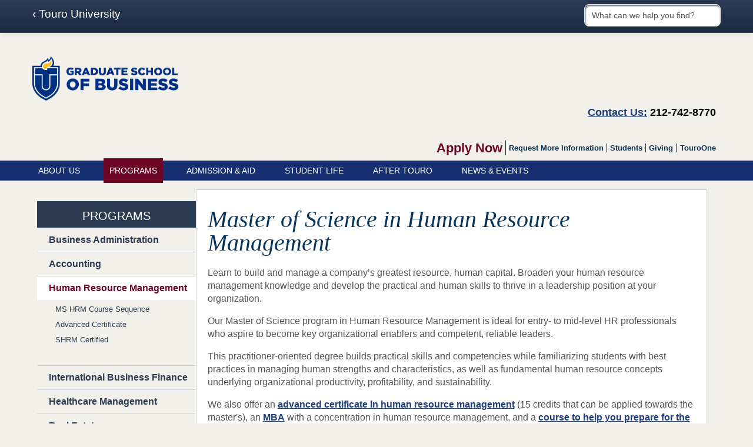

--- FILE ---
content_type: text/html; charset=UTF-8
request_url: https://gsb.touro.edu/programs/human-resource-management/
body_size: 8419
content:

<!DOCTYPE html>
<html lang="en" data-ng-app="touro" class="insidepage_top_html_wrapper schools-and-colleges school-gsb-new">

    <head>
        <meta charset="utf-8">
        <!-- THIS IS THE HEADER -->


















<!-- Master of Science in Human Resource Management,  --><!-- START the meta from ES -->
<meta name="twitter:card" content="summary_large_image" />
<meta name="twitter:site" content="@wearetouro" />
<meta name="twitter:creator" content="@wearetouro" />
<meta name="description" content="Learn to build and manage a company's greatest resource, human capital. Broaden your human resource management knowledge and develop the practical and human skills to thrive in a leadership position at your organization."/>
<meta property="og:description" content="Learn to build and manage a company's greatest resource, human capital. Broaden your human resource management knowledge and develop the practical and human skills to thrive in a leadership position at your organization."/>
<meta property="twitter:description" content="Learn to build and manage a company's greatest resource, human capital. Broaden your human resource management knowledge and develop the practical and human skills to thrive in a leadership position at your organization."/>

<meta property="og:title" content="Master of Science in Human Resource Management"/><meta property="twitter:title" content="Master of Science in Human Resource Management"/>
<meta property="og:url" content="https://gsb.touro.edu/programs/human-resource-management/"/>
<meta property="og:image" content="https://www.touro.edu/media/redesign/assets/images/touro-university-color.png" />
<title>Master of Science in Human Resource Management | Graduate School of Business | Touro University</title>

<!-- END the meta from ES --><meta property='og:type' content='website' /><meta name='author' content='Graduate School of Business' /><meta name="viewport" content="width=device-width, initial-scale=1.0"><meta name='google-site-verification' content='EEi4gvpr1CtcYlV2whWWUAb7LUEYN8Xa699xauRT2hk' />


<!--Style Sheets -->
<!-- begin font-awesome -->
    <script src="https://kit.fontawesome.com/cb8a45607c.js" crossorigin="anonymous"></script>
<!-- end font-awesome -->
<link href="//static.touro.edu/assets/css/schools.css" rel="stylesheet"><script>
var global = {
    searchContainer: 'gsb'
};
</script>
<script src="//maps.googleapis.com/maps/api/js?sensor=false&language=en&key=AIzaSyDyz0A1p5dxjDWcup1ZRWpY9zD795LyIU8"></script>
<script type="text/javascript" src="//static.touro.edu/assets/js/modules.js"></script><link rel="stylesheet" type="text/css" media="screen" href="/media/schools-and-colleges/style-assets/stylesheets/t4.main.css" />
<link rel="stylesheet" type="text/css" media="screen" href="/media/schools-and-colleges/style-assets/stylesheets/t4.schools.css" />
<!-- Favicon -->
<link rel="shortcut icon"  href="/media/redesign/assets/images/touro-logo-favicon.png">
<meta name="viewport" content="width=device-width, initial-scale=1">
<style type="text/css">
  .section_navigation li ul {display: none;}
</style>
<script type="text/javascript">var switchTo5x=true;</script>



<!-- Google Tag Manager GSB standalone -->

<script>(function(w,d,s,l,i){w[l]=w[l]||[];w[l].push({'gtm.start':
new Date().getTime(),event:'gtm.js'});var f=d.getElementsByTagName(s)[0],
j=d.createElement(s),dl=l!='dataLayer'?'&l='+l:'';j.async=true;j.src=
'https://www.googletagmanager.com/gtm.js?id='+i+dl;f.parentNode.insertBefore(j,f);
})(window,document,'script','dataLayer','GTM-PCFSFTW');</script>
<!-- End Google Tag Manager standalone-->



<!-- Facebook Pixel Code -->
<script>
  !function(f,b,e,v,n,t,s)
  {if(f.fbq)return;n=f.fbq=function(){n.callMethod?
  n.callMethod.apply(n,arguments):n.queue.push(arguments)};
  if(!f._fbq)f._fbq=n;n.push=n;n.loaded=!0;n.version='2.0';
  n.queue=[];t=b.createElement(e);t.async=!0;
  t.src=v;s=b.getElementsByTagName(e)[0];
  s.parentNode.insertBefore(t,s)}(window, document,'script',
  'https://connect.facebook.net/en_US/fbevents.js');
  fbq('init', '2358431510838990');
  fbq('track', 'PageView');
</script>
<noscript><img height="1" width="1" style="display:none"
  src="https://www.facebook.com/tr?id=2358431510838990&ev=PageView&noscript=1"
/></noscript>
<!-- End Facebook Pixel Code -->
<meta name="school_name" content="Graduate School of Business" />
<!-- END of HEADER MODIFIED -->


      <!-- Formstack Campaign Tracker -->
     <script>
    (function(t,e,n,r,a){var c,i=e[a]=e[a]||{init:function(t){function e(t){
    i[t]=function(){i.q.push([t,[].slice.call(arguments,0)])}}var n,r;i.q=[],
    n="addListener track".split(" ");for(r in n)e(n[r]);
    i.q.push(["init",[t||{}]])}},s=t.createElement(r);s.async=1,s.src=n,
    c=t.getElementsByTagName(r)[0],c.parentNode.insertBefore(s,c)
    })(document,window,"https://analytics.formstack.com/js/fsa.js","script","FSATracker");

    FSATracker.init({"account":"602847", "endpoint":"https://analytics.formstack.com"});
  </script>
    
    <!-- End Formstack Campaign Tracker -->
      
    </head>

    <body class="schools inside_page gsb">
     
      
       <!-- Google Tag Manager GSB standalone (noscript) -->
<noscript><iframe src="https://www.googletagmanager.com/ns.html?id=GTM-PCFSFTW"
height="0" width="0" style="display:none;visibility:hidden" title="Google Tag Manager"></iframe></noscript>
<!-- End Google Tag Manager (noscript) -->
        <div id="skiptocontent" class="descriptivetext" role="navigation" aria-label="Skip To Main Content"><a href="#content-well">skip to main content</a></div>
        <div id="wrap">
            <div class="navbar navbar-static-top" role="banner" aria-label="Top Banner">
                <div class="navbar-inner">
                    <div class="container">
                        <a class="brand" name="top" href="https://www.touro.edu/" target="_blank">
                           &#8249; Touro University
                        </a> 
                        <!-- START SEARCH -->
                        <div id="touroschoolsearch" class="descriptivetext">Touro School Search</div>
<div id="search_bar" role="search" aria-labelledby="touroschoolsearch">
  <div class="search-wrapper" data-ng-controller="SearchSchoolsCtrl" data-ng-cloak>
	    <div class="pull-right" data-touro-search-schools data-replace-div="" data-search-size="10" data-input-class="main-search-field inside-main-search" data-search-element-uniqueid="mainsearch" data-place-holder-text="What can we help you find?" data-search-index="gsb"></div>
  </div>

</div>



                    </div>
                </div>
            </div>
            <div id="emergency_notifications">
</div>













            <div class="container school_header" role="banner" aria-label="School Banner">
                <div class="row-fluid">
                    <div class="span12">
                        
                        <a href="/">
                            <img src="/media/schools-and-colleges/graduate-school-of-business/content-assets/images/gsb-logo.png" style="height: auto; width: 250px;" alt="Graduate School of Business">
                        </a>
                    </div>
                    <br class="clear" />
                    <div class="gateway_phone" style="padding-bottom:10px;"><a href="">Contact Us:</a> 212-742-8770 </div>
                    <br class="clear" />
                    <div style="float:right;">
                        <div id="google_translate_element"></div>
                        <script type="text/javascript">
                        function googleTranslateElementInit() {
                            new google.translate.TranslateElement({ pageLanguage: 'en', layout: google.translate.TranslateElement.InlineLayout.SIMPLE, autoDisplay: false, gaTrack: true, gaId: 'UA-35501387-1' }, 'google_translate_element');
                        }
                        </script>
                        <script type="text/javascript" src="//translate.google.com/translate_a/element.js?cb=googleTranslateElementInit"></script>
                    </div>
                    <br class="clear">
                    <div class="gateway_nav">
                        <!-- navigation object : Link to GSB-New Gateway Nav Menu -->
                        <ul>
<li><a href="/admission--aid/how-to-apply/" style="font-size: 22px; color: #6d0527;" data-actions="click" data-categories="GSB apply-now Super Nav Link" data-touro-clicktrack-new>Apply Now</a></li> 
<li><a href="/request-more-information/">Request More Information</a></li>
<li><a href="/students/">Students</a></li>
<li><a href="/giving/">Giving</a></li>
<li class="last"><a href="https://touroone.touro.edu/" target="_blank" data-actions="click" data-categories="touroone GSB Top Nav Link" data-touro-clicktrack-new>TouroOne</a></li>

</ul>



                    </div>
                </div>
            </div>
            <div class="school_nav" role="navigation" aria-label="Main Navigation">
                <!-- navigation object : GSB-New Main Navigation -->
                <div class="container">
                    <div class="row-fluid">
                        <div class="navbar"> 
     <div class="menu-button-wrapper">
       <a class="menu-button" data-toggle="collapse" data-target=".nav-collapse" >Menu</a>
    </div>
<ul class="nav-collapse collapse  main_nav"><li><a href="/about-us/">About Us</a></li><li><span class="currentbranch0"><a href="/programs/">Programs</a></span></li><li><a href="/admission--aid/">Admission &amp; Aid</a></li><li><a href="/student-life/">Student Life</a></li><li><a href="/after-touro/">After Touro</a></li><li><a href="/news--events/">News &amp; Events</a></li></ul>
</div>
                    </div>
                </div>
            </div>

            <div id="content-well" class="descriptivetext"></div>
            <div class="container" id="main_content" data-equalize-cols>
                <div class="row-fluid">
                    <div class="span3" id="lhn_navigation" role="navigation" aria-label="Section Navigation" data-touro-left-hand-nav>
                        <div class="section_navigation">
                        <!-- navigation object : GSB Inner Page Title -->
                        <div class="navbar">
                            <h2 class="menu-button collapsed" data-toggle="collapse" data-touro-resp-disablelink data-target=".nav-collapse1"><a href="/programs/">Programs</a></h2>
                            <!-- navigation object : GSB-new Child Menu -->
                            <ul class="nav-collapse1 collapse " id="menu">
<li class="touro-mobile-menu-child"><a href="/programs/business-administration/">Business Administration</a>
<ul class="multilevel-linkul-0">
<li><a href="/programs/business-administration/course-sequence/">Course Sequence</a></li>

</ul>

</li><li class="touro-mobile-menu-child"><a href="/programs/accounting/">Accounting</a>
<ul class="multilevel-linkul-0">
<li><a href="/programs/accounting/course-sequence/">Course Sequence</a></li>

</ul>

</li><li class="touro-mobile-menu-child"><span class="currentbranch0"><a href="/programs/human-resource-management/">Human Resource Management</a></span>
<ul class="multilevel-linkul-0">
<li><a href="/programs/human-resource-management/ms-hrm-course-sequence/">MS HRM Course Sequence</a></li>
<li><a href="/programs/human-resource-management/advanced-certificate/">Advanced Certificate</a></li>
<li><a href="/programs/human-resource-management/shrm-certified/">SHRM Certified</a></li>

</ul>

</li><li class="touro-mobile-menu-child"><a href="/programs/international-business-finance/">International Business Finance</a>
<ul class="multilevel-linkul-0">
<li><a href="/programs/international-business-finance/course-sequence/">Course Sequence</a></li>
<li><a href="/programs/international-business-finance/unitar/">UNITAR</a></li>

</ul>

</li><li class="touro-mobile-menu-child"><a href="/programs/healthcare-management/">Healthcare Management</a>
<ul class="multilevel-linkul-0">
<li><a href="/programs/healthcare-management/courses/">Courses</a></li>
<li><a href="/programs/healthcare-management/advanced-certificate/">Advanced Certificate</a></li>

</ul>

</li><li class="touro-mobile-menu-child"><a href="/programs/real-estate/">Real Estate</a>
<ul class="multilevel-linkul-0">
<li><a href="/programs/real-estate/courses/">Courses</a></li>
<li><a href="/programs/real-estate/industry-advisors/">Industry Advisors</a></li>

</ul>

</li><li class="touro-mobile-menu-child"><a href="/programs/not-for-profit-management/">Not-For-Profit Management</a></li><li class="touro-mobile-menu-child"><a href="/programs/building-entrepreneurship/">Building Entrepreneurship</a>
<ul class="multilevel-linkul-0">
<li><a href="/programs/building-entrepreneurship/moonshots-scholars-program/">Moonshots Scholar Program</a></li>
<li><a href="/programs/building-entrepreneurship/new-york-business-plan-competition/">New York Business Plan Competition</a></li>

</ul>

</li><li class="touro-mobile-menu-child"><a href="/programs/digital-badges--certifications/">Digital Badges &amp; Certifications</a>
<ul class="multilevel-linkul-0">
<li><a href="/programs/digital-badges--certifications/six-sigma/">Six Sigma</a></li>
<li><a href="/programs/digital-badges--certifications/hris/">HRIS</a></li>
<li><a href="/programs/digital-badges--certifications/shrm-recertification/">SHRM Recertification</a></li>
<li><a href="/programs/digital-badges--certifications/become-a-notary/">Become a Notary</a></li>
<li><a href="/programs/digital-badges--certifications/business-skills-badges/">Business Skills Badges</a></li>

</ul>

</li><li class="touro-mobile-menu-child"><a href="/programs/course-schedule/">Course Schedule</a></li><li class="touro-mobile-menu-child"><a href="/programs/faculty/">Faculty</a></li><li class="touro-mobile-menu-child"><a href="/programs/academic-calendar/">Academic Calendar</a></li></ul>

                        </div>
                      </div>
                    </div>
                    <div class="span9 main outline" id="main_content_col" role="main">
                        <!-- end sm header, start sm content --><!-- start gc, gsb -->




<div class="content general_content " id="gc_91756">
        <h1>Master of Science in Human Resource Management</h1>
  <div class="body_intro">
  <p>Learn to build and manage a company&rsquo;s greatest resource, human capital. Broaden your human resource management knowledge and develop the practical and human skills to thrive in a leadership position at your organization.</p>
</div>
  <div class="body">
  	<p>Our Master of Science program in Human Resource Management is ideal for entry- to mid-level HR professionals who aspire to become key organizational enablers and competent, reliable leaders. &nbsp;</p>
<p>This practitioner-oriented degree builds practical skills and competencies while familiarizing students with best practices in managing human strengths and characteristics, as well as fundamental human resource concepts underlying organizational productivity, profitability, and sustainability.</p>
<p>We also offer an <a href="/programs/human-resource-management/advanced-certificate/">advanced certificate in human resource management</a> (15 credits that can be applied towards the master's), an <a href="/programs/business-administration/">MBA</a> with a concentration in human resource management, and a <a href="/programs/human-resource-management/shrm-certified/">course to help you prepare for the SHRM certification exam</a>.&nbsp;</p>
<h3>Course of Study</h3>
<p>Our master's human resource management students typically complete the <a href="/programs/human-resource-management/ms-hrm-course-sequence/">33-credit program</a> within 4 semesters. The 6-course core sequence explores topics ranging from ethics and multi-cultural issues in human resource management to employment law.</p>
<p>Students must also complete a capstone course and 4 electives from options that include organizational transformation, non-profit management, and conflict resolution, among others.</p>
<p>The United States Department of Labor has found that in addition to formal training, employers look for additional &ldquo;soft skills" to contribute to a company's competitive edge. All students have the opportunity to complete <a href="/programs/digital-badges--certifications/business-skills-badges/">digital badges</a> in Critical Thinking, Ethical Reasoning, Intercultural Knowledge, Lifelong Learning, Oral Presentation, Problem Solving, Quantitative Literacy, Teamwork, and Writing.</p>
<p>Ready to make the next move toward your future? Review our admission requirements&nbsp;and <a href="/request-more-information/">sign up to audit a course for free</a> and to experience Touro's Graduate School of Business, meet professors, current students, and talk one-on-one with our administrators to see how far you can go.</p>
</div>
  </div>
<!-- START FOOTER -->				
				
</div><!-- span main -->
		</div><!-- end row -->	      
   </div> <!-- /container -->

<div id="push"></div>
</div>
                  
<div id="footer_wrap">
<footer class="clear">
		<!-- footer.php -->
	    	<!-- navigation object : GSB-new Footer include -->
  <!-- HTML from includes/footer.php -->
<!-- footer.php include -->
<div class="bg-color">
  <div class="container">
    <div class="row-fluid footer-school-info">

    <div class="footer-header clearfix">


      <div class="span6 school-footer-info">
<div class="row-fluid">
<div class="span8">
<strong>Touro Graduate School of Business</strong><br/>3 Times Square<br/> New York, NY 10036 USA<br><a href="tel:212-742-8770">212-742-8770</a>  <br>  
<!-- republish -->
</div>
<div class="span4">
<img src="/media/schools-and-colleges/graduate-school-of-business/content-assets/images/yellow-ribbonresized.png" alt="Proud Participant Yellow Ribbon Program" style="width: 75px; height: 75px;     " />
</div>
</div>
      </div>

      <div class="span6 footer-links" role="contentinfo">
                                 
        <div class="privacy" style="margin-top: 10px;"><a href="http://www.touro.edu/privacy-policy/" target="_blank">Privacy Policy</a> | <a href="https://www.touro.edu/terms-of-use/" target="_blank">Touro Terms of Use</a> | <a href="http://www.touro.edu/consumer-information/" target="_blank">Consumer Information</a> | <a href="https://www.touro.edu/careers/" target="_blank">Careers at Touro</a><a href="https://shoptouro.merchorders.com/" target="_blank">Shop Touro Merch <span class="fa-solid fa-shopping-cart" style="font-size: 15px;"></span></a> 
              </div>
 <div class="social-media">
                                        <div class="social-media-hdr">Find us on: </div>
          <a href="https://www.facebook.com/TouroGrad" target="_blank"><span class="social-media-label">GSB on Facebook</span><span class="fab fa-facebook-square fa-3x" title="GSB on Facebook"></span></a>
                                  <a href="https://twitter.com/tourogsb" target="_blank"><span class="social-media-label">GSB on Twitter</span><span class="fab fa-square-x-twitter fa-3x" title="GSB on Twitter"></span> </a>
                                        <a href="https://www.instagram.com/tourogsb/" target="_blank"><span class="social-media-label">GSB on Instagram</span><span class="fab fa-instagram fa-3x" title="GSB on Instagram"></span> </a>
    <a href="https://www.youtube.com/channel/UCQTw-KtgWF9e0wb1lDTCzHg/videos" target="_blank"><span class="social-media-label">GSB on YouTube</span><span class="fab fa-square-youtube fa-3x" title="GSB on YouTube"></span> </a> 
                                        <a href="https://vimeo.com/tourocollege" target="_blank"><span class="social-media-label">GSB on Vimeo</span><span class="fab fa-3x fa-vimeo-square" title="GSB on Vimeo"></span></a> 
                                  <a href="https://www.linkedin.com/company/touro-college-graduate-school-of-business/" target="_blank"><span class="social-media-label">GSB on LinkedIn</span><span class="fab fa-linkedin fa-3x" title="GSB on LinkedIn"></span> </a> 
                                  <a href="mailto:gradbusiness@touro.edu"><span class="social-media-label">Email GSB</span><span class="fa fa-envelope fa-3x" title="Email GSB"></span> </a> 
        </div>
    </div>
  </div>  
</div>  
  </div>
</div>

    <!-- Le javascript-->



  <script id="bannerSmallTemplate" type="text/x-jQuery-tmpl">
    <div class="col" style="width:{{width}}px;">
    <div class="showInfo">
    <img src="{{BannerImageSmall}}"  height="{{height}}" width="{{width}}"/>
    <div class="scroll-overlay-text scroll-overlay-text-small"><p>{{Title}}</p></div> 
    <div class="scroll-overlay scroll-overlay-small"></div>
    </div>
    </div>
    </script>
    <script id="bannerMediumTemplate" type="text/x-jQuery-tmpl">
    <div class="col">
    <div class="showInfo">
    <img src="{{BannerImageMedium}}"  height="{{height}}" width="{{width}}"/>
    <div class="scroll-overlay-text scroll-overlay-text-medium"><p>{{Title}}</p></div>  
    <div class="scroll-overlay scroll-overlay-medium"></div>
    </div>
    </div>
    </script>
    <script type="text/javascript">


function getCookie(c_name){
  var i,x,y,ARRcookies=document.cookie.split(";");
  for (i=0;i<ARRcookies.length;i++){
    x=ARRcookies[i].substr(0,ARRcookies[i].indexOf("="));
    y=ARRcookies[i].substr(ARRcookies[i].indexOf("=")+1);
    x=x.replace(/^\s+|\s+$/g,"");
    if (x==c_name){
      return unescape(y);
    }
  }
}

function setCookie(c_name,value,exdays){
  var exdate=new Date();
  exdate.setDate(exdate.getDate() + exdays);
    var c_value=escape(value); // + ((exdays==null) ? "" : "; expires="+exdate.toUTCString());
    document.cookie=c_name + "=" + c_value;
  }
  </script>
  <script type="text/javascript">

  if(typeof initalizemap != 'undefined') {
    google.maps.event.addDomListener(window, 'load', initalizemap);
  }


  </script>

 

 <script type="text/javascript">
/*<![CDATA[*/
(function() {
var sz = document.createElement('script'); sz.type = 'text/javascript'; sz.async = true;
sz.src = '//siteimproveanalytics.com/js/siteanalyze_67780838.js';
var s = document.getElementsByTagName('script')[0]; s.parentNode.insertBefore(sz, s);
})();
/*]]>*/
</script> 


  		
</footer>
</div>

<!-- Start of HubSpot Embed Code -->
  <script type="text/javascript" id="hs-script-loader" async defer src="//js.hs-scripts.com/3360565.js"></script>
<!-- End of HubSpot Embed Code -->
 <script src="//i.simpli.fi/dpx.js?cid=25&action=100&segment=2941714&m=1"></script>
<!--[if lte IE 8]>
<style>
    .ie8-warning {
        background: none repeat scroll 0 0 #fff;
        height: 180px;
        left: 0;
        position: absolute;
        top: 0;
        padding-top: 20px;
        width: 100%;
    }
    #wrap {
        margin-top: 200px;
    }
</style>
<div class="ie8-warning">
      <div class="container">        
        <h3>Browser Compatibility Warning</h3>
      </div>
      <div class="container">        
        <p>Your browser is out-of-date and is not fully compatible with our website.</p> 
        <p>To view the site as it was intended and with full functionality, please use an updated version of:</p>

        <p>
          
            <a href="https://www.google.com/chrome" target="_blank">
              <img src="http://static.touro.edu/development/anti-ie/chrome.png"/>
            </a>
          
            <a href="http://www.mozilla.org/firefox" target="_blank">
              <img src="http://static.touro.edu/development/anti-ie/firefox.png"/>
            </a>
          
          
            <a href="http://windows.microsoft.com/en-us/internet-explorer/download-ie" target="_blank">
              <img src="http://static.touro.edu/development/anti-ie/ie.png"/>
            </a>
          
            <a href="http://www.opera.com/computer" target="_blank">
              <img src="http://static.touro.edu/development/anti-ie/opera.png"/>
            </a>
          
        </p>
      </div>
    </div>
<![endif]-->

 <!-- Zerofox Beacon pixel -->
<img src="https://d21y75miwcfqoq.cloudfront.net/45b206d0" style="position: absolute" referrerpolicy="no-referrer-when-downgrade" alt="">
<!-- end pixel -->
  </body>
</html>

--- FILE ---
content_type: text/css
request_url: https://static.touro.edu/assets/css/schools.css
body_size: 136701
content:
/*!
 * Bootstrap v2.3.2
 *
 * Copyright 2012 Twitter, Inc
 * Licensed under the Apache License v2.0
 * http://www.apache.org/licenses/LICENSE-2.0
 *
 * Designed and built with all the love in the world @twitter by @mdo and @fat.
 */
@import url(https://fonts.googleapis.com/css?family=Open+Sans);
@import url(https://fonts.googleapis.com/css?family=Oswald:400,700);
/* line 10, ../../app/bower_components/sass-bootstrap/lib/_reset.scss */
article,
aside,
details,
figcaption,
figure,
footer,
header,
hgroup,
nav,
section {
  display: block;
}

/* line 26, ../../app/bower_components/sass-bootstrap/lib/_reset.scss */
audio,
canvas,
video {
  display: inline-block;
  *display: inline;
  *zoom: 1;
}

/* line 37, ../../app/bower_components/sass-bootstrap/lib/_reset.scss */
audio:not([controls]) {
  display: none;
}

/* line 44, ../../app/bower_components/sass-bootstrap/lib/_reset.scss */
html {
  font-size: 100%;
  -webkit-text-size-adjust: 100%;
  -ms-text-size-adjust: 100%;
}

/* line 50, ../../app/bower_components/sass-bootstrap/lib/_reset.scss */
a:focus {
  outline: thin dotted #333;
  outline: 5px auto -webkit-focus-ring-color;
  outline-offset: -2px;
}

/* line 54, ../../app/bower_components/sass-bootstrap/lib/_reset.scss */
a:hover,
a:active {
  outline: 0;
}

/* line 62, ../../app/bower_components/sass-bootstrap/lib/_reset.scss */
sub,
sup {
  position: relative;
  font-size: 75%;
  line-height: 0;
  vertical-align: baseline;
}

/* line 69, ../../app/bower_components/sass-bootstrap/lib/_reset.scss */
sup {
  top: -0.5em;
}

/* line 72, ../../app/bower_components/sass-bootstrap/lib/_reset.scss */
sub {
  bottom: -0.25em;
}

/* line 79, ../../app/bower_components/sass-bootstrap/lib/_reset.scss */
img {
  /* Responsive images (ensure images don't scale beyond their parents) */
  max-width: 100%;
  /* Part 1: Set a maxium relative to the parent */
  width: auto\9;
  /* IE7-8 need help adjusting responsive images */
  height: auto;
  /* Part 2: Scale the height according to the width, otherwise you get stretching */
  vertical-align: middle;
  border: 0;
  -ms-interpolation-mode: bicubic;
}

/* line 91, ../../app/bower_components/sass-bootstrap/lib/_reset.scss */
#map_canvas img,
.google-maps img {
  max-width: none;
}

/* line 100, ../../app/bower_components/sass-bootstrap/lib/_reset.scss */
button,
input,
select,
textarea {
  margin: 0;
  font-size: 100%;
  vertical-align: middle;
}

/* line 108, ../../app/bower_components/sass-bootstrap/lib/_reset.scss */
button,
input {
  *overflow: visible;
  line-height: normal;
}

/* line 113, ../../app/bower_components/sass-bootstrap/lib/_reset.scss */
button::-moz-focus-inner,
input::-moz-focus-inner {
  padding: 0;
  border: 0;
}

/* line 118, ../../app/bower_components/sass-bootstrap/lib/_reset.scss */
button,
html input[type="button"],
input[type="reset"],
input[type="submit"] {
  -webkit-appearance: button;
  cursor: pointer;
}

/* line 125, ../../app/bower_components/sass-bootstrap/lib/_reset.scss */
label,
select,
button,
input[type="button"],
input[type="reset"],
input[type="submit"],
input[type="radio"],
input[type="checkbox"] {
  cursor: pointer;
}

/* line 135, ../../app/bower_components/sass-bootstrap/lib/_reset.scss */
input[type="search"] {
  -webkit-box-sizing: content-box;
  -moz-box-sizing: content-box;
  box-sizing: content-box;
  -webkit-appearance: textfield;
}

/* line 139, ../../app/bower_components/sass-bootstrap/lib/_reset.scss */
input[type="search"]::-webkit-search-decoration,
input[type="search"]::-webkit-search-cancel-button {
  -webkit-appearance: none;
}

/* line 143, ../../app/bower_components/sass-bootstrap/lib/_reset.scss */
textarea {
  overflow: auto;
  vertical-align: top;
}

@media print {
  /*
    * {
      text-shadow: none !important;
      color: #000 !important; // Black prints faster: h5bp.com/s
      background: transparent !important;
      box-shadow: none !important;
    }
  */
  /* line 164, ../../app/bower_components/sass-bootstrap/lib/_reset.scss */
  a,
  a:visited {
    text-decoration: underline;
  }

  /* line 169, ../../app/bower_components/sass-bootstrap/lib/_reset.scss */
  a[href]:after {
    content: " (" attr(href) ")";
  }

  /* line 173, ../../app/bower_components/sass-bootstrap/lib/_reset.scss */
  abbr[title]:after {
    content: " (" attr(title) ")";
  }

  /* line 178, ../../app/bower_components/sass-bootstrap/lib/_reset.scss */
  .ir a:after,
  a[href^="javascript:"]:after,
  a[href^="#"]:after {
    content: "";
  }

  /* line 184, ../../app/bower_components/sass-bootstrap/lib/_reset.scss */
  pre,
  blockquote {
    border: 1px solid #999;
    page-break-inside: avoid;
  }

  /* line 190, ../../app/bower_components/sass-bootstrap/lib/_reset.scss */
  thead {
    display: table-header-group;
  }

  /* line 194, ../../app/bower_components/sass-bootstrap/lib/_reset.scss */
  tr,
  img {
    page-break-inside: avoid;
  }

  /* line 199, ../../app/bower_components/sass-bootstrap/lib/_reset.scss */
  img {
    max-width: 100% !important;
  }

  @page {
    margin: 0.5cm;
  }
  /* line 207, ../../app/bower_components/sass-bootstrap/lib/_reset.scss */
  p,
  h2,
  h3 {
    orphans: 3;
    widows: 3;
  }

  /* line 214, ../../app/bower_components/sass-bootstrap/lib/_reset.scss */
  h2,
  h3 {
    page-break-after: avoid;
  }
}
/* line 9, ../../app/bower_components/sass-bootstrap/lib/_scaffolding.scss */
body {
  margin: 0;
  font-family: "Helvetica Neue", Helvetica, Arial, sans-serif;
  font-size: 14px;
  line-height: 20px;
  color: #333;
  background-color: #fff;
}

/* line 22, ../../app/bower_components/sass-bootstrap/lib/_scaffolding.scss */
a {
  color: #08c;
  text-decoration: none;
}

/* line 26, ../../app/bower_components/sass-bootstrap/lib/_scaffolding.scss */
a:hover,
a:focus {
  color: #005580;
  text-decoration: underline;
}

/* line 37, ../../app/bower_components/sass-bootstrap/lib/_scaffolding.scss */
.img-rounded {
  -webkit-border-radius: 6px;
  -moz-border-radius: 6px;
  border-radius: 6px;
}

/* line 42, ../../app/bower_components/sass-bootstrap/lib/_scaffolding.scss */
.img-polaroid {
  padding: 4px;
  background-color: #fff;
  border: 1px solid #ccc;
  border: 1px solid rgba(0, 0, 0, 0.2);
  -webkit-box-shadow: 0 1px 3px rgba(0, 0, 0, 0.1);
  -moz-box-shadow: 0 1px 3px rgba(0, 0, 0, 0.1);
  box-shadow: 0 1px 3px rgba(0, 0, 0, 0.1);
}

/* line 51, ../../app/bower_components/sass-bootstrap/lib/_scaffolding.scss */
.img-circle {
  -webkit-border-radius: 500px;
  -moz-border-radius: 500px;
  border-radius: 500px;
}

/* line 567, ../../app/bower_components/sass-bootstrap/lib/_mixins.scss */
.row {
  margin-left: -20px;
  *zoom: 1;
}
/* line 14, ../../app/bower_components/sass-bootstrap/lib/_mixins.scss */
.row:before, .row:after {
  display: table;
  content: "";
  line-height: 0;
}
/* line 22, ../../app/bower_components/sass-bootstrap/lib/_mixins.scss */
.row:after {
  clear: both;
}

/* line 572, ../../app/bower_components/sass-bootstrap/lib/_mixins.scss */
[class*="span"] {
  float: left;
  min-height: 1px;
  margin-left: 20px;
}

/* line 579, ../../app/bower_components/sass-bootstrap/lib/_mixins.scss */
.container,
.navbar-static-top .container,
.navbar-fixed-top .container,
.navbar-fixed-bottom .container {
  width: 940px;
}

/* line 593, ../../app/bower_components/sass-bootstrap/lib/_mixins.scss */
.span1 {
  width: 60px;
}

/* line 593, ../../app/bower_components/sass-bootstrap/lib/_mixins.scss */
.span2 {
  width: 140px;
}

/* line 593, ../../app/bower_components/sass-bootstrap/lib/_mixins.scss */
.span3 {
  width: 220px;
}

/* line 593, ../../app/bower_components/sass-bootstrap/lib/_mixins.scss */
.span4 {
  width: 300px;
}

/* line 593, ../../app/bower_components/sass-bootstrap/lib/_mixins.scss */
.span5 {
  width: 380px;
}

/* line 593, ../../app/bower_components/sass-bootstrap/lib/_mixins.scss */
.span6 {
  width: 460px;
}

/* line 593, ../../app/bower_components/sass-bootstrap/lib/_mixins.scss */
.span7 {
  width: 540px;
}

/* line 593, ../../app/bower_components/sass-bootstrap/lib/_mixins.scss */
.span8 {
  width: 620px;
}

/* line 593, ../../app/bower_components/sass-bootstrap/lib/_mixins.scss */
.span9 {
  width: 700px;
}

/* line 593, ../../app/bower_components/sass-bootstrap/lib/_mixins.scss */
.span10 {
  width: 780px;
}

/* line 593, ../../app/bower_components/sass-bootstrap/lib/_mixins.scss */
.span11 {
  width: 860px;
}

/* line 593, ../../app/bower_components/sass-bootstrap/lib/_mixins.scss */
.span12 {
  width: 940px;
}

/* line 599, ../../app/bower_components/sass-bootstrap/lib/_mixins.scss */
.offset1 {
  margin-left: 100px;
}

/* line 599, ../../app/bower_components/sass-bootstrap/lib/_mixins.scss */
.offset2 {
  margin-left: 180px;
}

/* line 599, ../../app/bower_components/sass-bootstrap/lib/_mixins.scss */
.offset3 {
  margin-left: 260px;
}

/* line 599, ../../app/bower_components/sass-bootstrap/lib/_mixins.scss */
.offset4 {
  margin-left: 340px;
}

/* line 599, ../../app/bower_components/sass-bootstrap/lib/_mixins.scss */
.offset5 {
  margin-left: 420px;
}

/* line 599, ../../app/bower_components/sass-bootstrap/lib/_mixins.scss */
.offset6 {
  margin-left: 500px;
}

/* line 599, ../../app/bower_components/sass-bootstrap/lib/_mixins.scss */
.offset7 {
  margin-left: 580px;
}

/* line 599, ../../app/bower_components/sass-bootstrap/lib/_mixins.scss */
.offset8 {
  margin-left: 660px;
}

/* line 599, ../../app/bower_components/sass-bootstrap/lib/_mixins.scss */
.offset9 {
  margin-left: 740px;
}

/* line 599, ../../app/bower_components/sass-bootstrap/lib/_mixins.scss */
.offset10 {
  margin-left: 820px;
}

/* line 599, ../../app/bower_components/sass-bootstrap/lib/_mixins.scss */
.offset11 {
  margin-left: 900px;
}

/* line 599, ../../app/bower_components/sass-bootstrap/lib/_mixins.scss */
.offset12 {
  margin-left: 980px;
}

/* line 614, ../../app/bower_components/sass-bootstrap/lib/_mixins.scss */
.row-fluid {
  width: 100%;
  *zoom: 1;
}
/* line 14, ../../app/bower_components/sass-bootstrap/lib/_mixins.scss */
.row-fluid:before, .row-fluid:after {
  display: table;
  content: "";
  line-height: 0;
}
/* line 22, ../../app/bower_components/sass-bootstrap/lib/_mixins.scss */
.row-fluid:after {
  clear: both;
}
/* line 617, ../../app/bower_components/sass-bootstrap/lib/_mixins.scss */
.row-fluid [class*="span"] {
  display: block;
  width: 100%;
  min-height: 30px;
  -webkit-box-sizing: border-box;
  -moz-box-sizing: border-box;
  box-sizing: border-box;
  float: left;
  margin-left: 2.1276595745%;
  *margin-left: 2.0744680851%;
}
/* line 623, ../../app/bower_components/sass-bootstrap/lib/_mixins.scss */
.row-fluid [class*="span"]:first-child {
  margin-left: 0;
}
/* line 628, ../../app/bower_components/sass-bootstrap/lib/_mixins.scss */
.row-fluid .controls-row [class*="span"] + [class*="span"] {
  margin-left: 2.1276595745%;
}
/* line 640, ../../app/bower_components/sass-bootstrap/lib/_mixins.scss */
.row-fluid .span1 {
  width: 6.3829787234%;
  *width: 6.329787234%;
}
/* line 640, ../../app/bower_components/sass-bootstrap/lib/_mixins.scss */
.row-fluid .span2 {
  width: 14.8936170213%;
  *width: 14.8404255319%;
}
/* line 640, ../../app/bower_components/sass-bootstrap/lib/_mixins.scss */
.row-fluid .span3 {
  width: 23.4042553191%;
  *width: 23.3510638298%;
}
/* line 640, ../../app/bower_components/sass-bootstrap/lib/_mixins.scss */
.row-fluid .span4 {
  width: 31.914893617%;
  *width: 31.8617021277%;
}
/* line 640, ../../app/bower_components/sass-bootstrap/lib/_mixins.scss */
.row-fluid .span5 {
  width: 40.4255319149%;
  *width: 40.3723404255%;
}
/* line 640, ../../app/bower_components/sass-bootstrap/lib/_mixins.scss */
.row-fluid .span6 {
  width: 48.9361702128%;
  *width: 48.8829787234%;
}
/* line 640, ../../app/bower_components/sass-bootstrap/lib/_mixins.scss */
.row-fluid .span7 {
  width: 57.4468085106%;
  *width: 57.3936170213%;
}
/* line 640, ../../app/bower_components/sass-bootstrap/lib/_mixins.scss */
.row-fluid .span8 {
  width: 65.9574468085%;
  *width: 65.9042553191%;
}
/* line 640, ../../app/bower_components/sass-bootstrap/lib/_mixins.scss */
.row-fluid .span9 {
  width: 74.4680851064%;
  *width: 74.414893617%;
}
/* line 640, ../../app/bower_components/sass-bootstrap/lib/_mixins.scss */
.row-fluid .span10 {
  width: 82.9787234043%;
  *width: 82.9255319149%;
}
/* line 640, ../../app/bower_components/sass-bootstrap/lib/_mixins.scss */
.row-fluid .span11 {
  width: 91.4893617021%;
  *width: 91.4361702128%;
}
/* line 640, ../../app/bower_components/sass-bootstrap/lib/_mixins.scss */
.row-fluid .span12 {
  width: 100%;
  *width: 99.9468085106%;
}
/* line 646, ../../app/bower_components/sass-bootstrap/lib/_mixins.scss */
.row-fluid .offset1 {
  margin-left: 10.6382978723%;
  *margin-left: 10.5319148936%;
}
/* line 647, ../../app/bower_components/sass-bootstrap/lib/_mixins.scss */
.row-fluid .offset1:first-child {
  margin-left: 8.5106382979%;
  *margin-left: 8.4042553191%;
}
/* line 646, ../../app/bower_components/sass-bootstrap/lib/_mixins.scss */
.row-fluid .offset2 {
  margin-left: 19.1489361702%;
  *margin-left: 19.0425531915%;
}
/* line 647, ../../app/bower_components/sass-bootstrap/lib/_mixins.scss */
.row-fluid .offset2:first-child {
  margin-left: 17.0212765957%;
  *margin-left: 16.914893617%;
}
/* line 646, ../../app/bower_components/sass-bootstrap/lib/_mixins.scss */
.row-fluid .offset3 {
  margin-left: 27.6595744681%;
  *margin-left: 27.5531914894%;
}
/* line 647, ../../app/bower_components/sass-bootstrap/lib/_mixins.scss */
.row-fluid .offset3:first-child {
  margin-left: 25.5319148936%;
  *margin-left: 25.4255319149%;
}
/* line 646, ../../app/bower_components/sass-bootstrap/lib/_mixins.scss */
.row-fluid .offset4 {
  margin-left: 36.170212766%;
  *margin-left: 36.0638297872%;
}
/* line 647, ../../app/bower_components/sass-bootstrap/lib/_mixins.scss */
.row-fluid .offset4:first-child {
  margin-left: 34.0425531915%;
  *margin-left: 33.9361702128%;
}
/* line 646, ../../app/bower_components/sass-bootstrap/lib/_mixins.scss */
.row-fluid .offset5 {
  margin-left: 44.6808510638%;
  *margin-left: 44.5744680851%;
}
/* line 647, ../../app/bower_components/sass-bootstrap/lib/_mixins.scss */
.row-fluid .offset5:first-child {
  margin-left: 42.5531914894%;
  *margin-left: 42.4468085106%;
}
/* line 646, ../../app/bower_components/sass-bootstrap/lib/_mixins.scss */
.row-fluid .offset6 {
  margin-left: 53.1914893617%;
  *margin-left: 53.085106383%;
}
/* line 647, ../../app/bower_components/sass-bootstrap/lib/_mixins.scss */
.row-fluid .offset6:first-child {
  margin-left: 51.0638297872%;
  *margin-left: 50.9574468085%;
}
/* line 646, ../../app/bower_components/sass-bootstrap/lib/_mixins.scss */
.row-fluid .offset7 {
  margin-left: 61.7021276596%;
  *margin-left: 61.5957446809%;
}
/* line 647, ../../app/bower_components/sass-bootstrap/lib/_mixins.scss */
.row-fluid .offset7:first-child {
  margin-left: 59.5744680851%;
  *margin-left: 59.4680851064%;
}
/* line 646, ../../app/bower_components/sass-bootstrap/lib/_mixins.scss */
.row-fluid .offset8 {
  margin-left: 70.2127659574%;
  *margin-left: 70.1063829787%;
}
/* line 647, ../../app/bower_components/sass-bootstrap/lib/_mixins.scss */
.row-fluid .offset8:first-child {
  margin-left: 68.085106383%;
  *margin-left: 67.9787234043%;
}
/* line 646, ../../app/bower_components/sass-bootstrap/lib/_mixins.scss */
.row-fluid .offset9 {
  margin-left: 78.7234042553%;
  *margin-left: 78.6170212766%;
}
/* line 647, ../../app/bower_components/sass-bootstrap/lib/_mixins.scss */
.row-fluid .offset9:first-child {
  margin-left: 76.5957446809%;
  *margin-left: 76.4893617021%;
}
/* line 646, ../../app/bower_components/sass-bootstrap/lib/_mixins.scss */
.row-fluid .offset10 {
  margin-left: 87.2340425532%;
  *margin-left: 87.1276595745%;
}
/* line 647, ../../app/bower_components/sass-bootstrap/lib/_mixins.scss */
.row-fluid .offset10:first-child {
  margin-left: 85.1063829787%;
  *margin-left: 85%;
}
/* line 646, ../../app/bower_components/sass-bootstrap/lib/_mixins.scss */
.row-fluid .offset11 {
  margin-left: 95.7446808511%;
  *margin-left: 95.6382978723%;
}
/* line 647, ../../app/bower_components/sass-bootstrap/lib/_mixins.scss */
.row-fluid .offset11:first-child {
  margin-left: 93.6170212766%;
  *margin-left: 93.5106382979%;
}
/* line 646, ../../app/bower_components/sass-bootstrap/lib/_mixins.scss */
.row-fluid .offset12 {
  margin-left: 104.2553191489%;
  *margin-left: 104.1489361702%;
}
/* line 647, ../../app/bower_components/sass-bootstrap/lib/_mixins.scss */
.row-fluid .offset12:first-child {
  margin-left: 102.1276595745%;
  *margin-left: 102.0212765957%;
}

/* line 13, ../../app/bower_components/sass-bootstrap/lib/_grid.scss */
[class*="span"].hide,
.row-fluid [class*="span"].hide {
  display: none;
}

/* line 18, ../../app/bower_components/sass-bootstrap/lib/_grid.scss */
[class*="span"].pull-right,
.row-fluid [class*="span"].pull-right {
  float: right;
}

/* line 7, ../../app/bower_components/sass-bootstrap/lib/_layouts.scss */
.container {
  margin-right: auto;
  margin-left: auto;
  *zoom: 1;
}
/* line 14, ../../app/bower_components/sass-bootstrap/lib/_mixins.scss */
.container:before, .container:after {
  display: table;
  content: "";
  line-height: 0;
}
/* line 22, ../../app/bower_components/sass-bootstrap/lib/_mixins.scss */
.container:after {
  clear: both;
}

/* line 12, ../../app/bower_components/sass-bootstrap/lib/_layouts.scss */
.container-fluid {
  padding-right: 20px;
  padding-left: 20px;
  *zoom: 1;
}
/* line 14, ../../app/bower_components/sass-bootstrap/lib/_mixins.scss */
.container-fluid:before, .container-fluid:after {
  display: table;
  content: "";
  line-height: 0;
}
/* line 22, ../../app/bower_components/sass-bootstrap/lib/_mixins.scss */
.container-fluid:after {
  clear: both;
}

/* line 9, ../../app/bower_components/sass-bootstrap/lib/_type.scss */
p {
  margin: 0 0 10px;
}

/* line 12, ../../app/bower_components/sass-bootstrap/lib/_type.scss */
.lead {
  margin-bottom: 20px;
  font-size: 21px;
  font-weight: 200;
  line-height: 30px;
}

/* line 24, ../../app/bower_components/sass-bootstrap/lib/_type.scss */
small {
  font-size: 85%;
}

/* line 26, ../../app/bower_components/sass-bootstrap/lib/_type.scss */
strong {
  font-weight: bold;
}

/* line 27, ../../app/bower_components/sass-bootstrap/lib/_type.scss */
em {
  font-style: italic;
}

/* line 28, ../../app/bower_components/sass-bootstrap/lib/_type.scss */
cite {
  font-style: normal;
}

/* line 31, ../../app/bower_components/sass-bootstrap/lib/_type.scss */
.muted {
  color: #999;
}

/* line 32, ../../app/bower_components/sass-bootstrap/lib/_type.scss */
a.muted:hover,
a.muted:focus {
  color: gray;
}

/* line 35, ../../app/bower_components/sass-bootstrap/lib/_type.scss */
.text-warning {
  color: #c09853;
}

/* line 36, ../../app/bower_components/sass-bootstrap/lib/_type.scss */
a.text-warning:hover,
a.text-warning:focus {
  color: #a47e3c;
}

/* line 39, ../../app/bower_components/sass-bootstrap/lib/_type.scss */
.text-error {
  color: #b94a48;
}

/* line 40, ../../app/bower_components/sass-bootstrap/lib/_type.scss */
a.text-error:hover,
a.text-error:focus {
  color: #953b39;
}

/* line 43, ../../app/bower_components/sass-bootstrap/lib/_type.scss */
.text-info {
  color: #3a87ad;
}

/* line 44, ../../app/bower_components/sass-bootstrap/lib/_type.scss */
a.text-info:hover,
a.text-info:focus {
  color: #2d6987;
}

/* line 47, ../../app/bower_components/sass-bootstrap/lib/_type.scss */
.text-success {
  color: #468847;
}

/* line 48, ../../app/bower_components/sass-bootstrap/lib/_type.scss */
a.text-success:hover,
a.text-success:focus {
  color: #356635;
}

/* line 51, ../../app/bower_components/sass-bootstrap/lib/_type.scss */
.text-left {
  text-align: left;
}

/* line 52, ../../app/bower_components/sass-bootstrap/lib/_type.scss */
.text-right {
  text-align: right;
}

/* line 53, ../../app/bower_components/sass-bootstrap/lib/_type.scss */
.text-center {
  text-align: center;
}

/* line 59, ../../app/bower_components/sass-bootstrap/lib/_type.scss */
h1, h2, h3, h4, h5, h6 {
  margin: 10px 0;
  font-family: inherit;
  font-weight: bold;
  line-height: 20px;
  color: inherit;
  text-rendering: optimizelegibility;
}
/* line 66, ../../app/bower_components/sass-bootstrap/lib/_type.scss */
h1 small, h2 small, h3 small, h4 small, h5 small, h6 small {
  font-weight: normal;
  line-height: 1;
  color: #999;
}

/* line 73, ../../app/bower_components/sass-bootstrap/lib/_type.scss */
h1,
h2,
h3 {
  line-height: 40px;
}

/* line 77, ../../app/bower_components/sass-bootstrap/lib/_type.scss */
h1 {
  font-size: 38.5px;
}

/* line 78, ../../app/bower_components/sass-bootstrap/lib/_type.scss */
h2 {
  font-size: 31.5px;
}

/* line 79, ../../app/bower_components/sass-bootstrap/lib/_type.scss */
h3 {
  font-size: 24.5px;
}

/* line 80, ../../app/bower_components/sass-bootstrap/lib/_type.scss */
h4 {
  font-size: 17.5px;
}

/* line 81, ../../app/bower_components/sass-bootstrap/lib/_type.scss */
h5 {
  font-size: 14px;
}

/* line 82, ../../app/bower_components/sass-bootstrap/lib/_type.scss */
h6 {
  font-size: 11.9px;
}

/* line 84, ../../app/bower_components/sass-bootstrap/lib/_type.scss */
h1 small {
  font-size: 24.5px;
}

/* line 85, ../../app/bower_components/sass-bootstrap/lib/_type.scss */
h2 small {
  font-size: 17.5px;
}

/* line 86, ../../app/bower_components/sass-bootstrap/lib/_type.scss */
h3 small {
  font-size: 14px;
}

/* line 87, ../../app/bower_components/sass-bootstrap/lib/_type.scss */
h4 small {
  font-size: 14px;
}

/* line 93, ../../app/bower_components/sass-bootstrap/lib/_type.scss */
.page-header {
  padding-bottom: 9px;
  margin: 20px 0 30px;
  border-bottom: 1px solid #eee;
}

/* line 105, ../../app/bower_components/sass-bootstrap/lib/_type.scss */
ul, ol {
  padding: 0;
  margin: 0 0 10px 25px;
}

/* line 109, ../../app/bower_components/sass-bootstrap/lib/_type.scss */
ul ul,
ul ol,
ol ol,
ol ul {
  margin-bottom: 0;
}

/* line 115, ../../app/bower_components/sass-bootstrap/lib/_type.scss */
li {
  line-height: 20px;
}

/* line 120, ../../app/bower_components/sass-bootstrap/lib/_type.scss */
ul.unstyled,
ol.unstyled {
  margin-left: 0;
  list-style: none;
}

/* line 127, ../../app/bower_components/sass-bootstrap/lib/_type.scss */
ul.inline,
ol.inline {
  margin-left: 0;
  list-style: none;
}
/* line 131, ../../app/bower_components/sass-bootstrap/lib/_type.scss */
ul.inline > li,
ol.inline > li {
  display: inline-block;
  *display: inline;
  /* IE7 inline-block hack */
  *zoom: 1;
  padding-left: 5px;
  padding-right: 5px;
}

/* line 140, ../../app/bower_components/sass-bootstrap/lib/_type.scss */
dl {
  margin-bottom: 20px;
}

/* line 143, ../../app/bower_components/sass-bootstrap/lib/_type.scss */
dt,
dd {
  line-height: 20px;
}

/* line 147, ../../app/bower_components/sass-bootstrap/lib/_type.scss */
dt {
  font-weight: bold;
}

/* line 150, ../../app/bower_components/sass-bootstrap/lib/_type.scss */
dd {
  margin-left: 10px;
}

/* line 154, ../../app/bower_components/sass-bootstrap/lib/_type.scss */
.dl-horizontal {
  *zoom: 1;
}
/* line 14, ../../app/bower_components/sass-bootstrap/lib/_mixins.scss */
.dl-horizontal:before, .dl-horizontal:after {
  display: table;
  content: "";
  line-height: 0;
}
/* line 22, ../../app/bower_components/sass-bootstrap/lib/_mixins.scss */
.dl-horizontal:after {
  clear: both;
}
/* line 156, ../../app/bower_components/sass-bootstrap/lib/_type.scss */
.dl-horizontal dt {
  float: left;
  width: 160px;
  clear: left;
  text-align: right;
  overflow: hidden;
  text-overflow: ellipsis;
  white-space: nowrap;
}
/* line 163, ../../app/bower_components/sass-bootstrap/lib/_type.scss */
.dl-horizontal dd {
  margin-left: 180px;
}

/* line 172, ../../app/bower_components/sass-bootstrap/lib/_type.scss */
hr {
  margin: 20px 0;
  border: 0;
  border-top: 1px solid #eee;
  border-bottom: 1px solid #fff;
}

/* line 180, ../../app/bower_components/sass-bootstrap/lib/_type.scss */
abbr[title],
abbr[data-original-title] {
  cursor: help;
  border-bottom: 1px dotted #999;
}

/* line 186, ../../app/bower_components/sass-bootstrap/lib/_type.scss */
abbr.initialism {
  font-size: 90%;
  text-transform: uppercase;
}

/* line 192, ../../app/bower_components/sass-bootstrap/lib/_type.scss */
blockquote {
  padding: 0 0 0 15px;
  margin: 0 0 20px;
  border-left: 5px solid #eee;
}
/* line 196, ../../app/bower_components/sass-bootstrap/lib/_type.scss */
blockquote p {
  margin-bottom: 0;
  font-size: 17.5px;
  font-weight: 300;
  line-height: 1.25;
}
/* line 202, ../../app/bower_components/sass-bootstrap/lib/_type.scss */
blockquote small {
  display: block;
  line-height: 20px;
  color: #999;
}
/* line 206, ../../app/bower_components/sass-bootstrap/lib/_type.scss */
blockquote small:before {
  content: '\2014 \00A0';
}
/* line 212, ../../app/bower_components/sass-bootstrap/lib/_type.scss */
blockquote.pull-right {
  float: right;
  padding-right: 15px;
  padding-left: 0;
  border-right: 5px solid #eee;
  border-left: 0;
}
/* line 218, ../../app/bower_components/sass-bootstrap/lib/_type.scss */
blockquote.pull-right p,
blockquote.pull-right small {
  text-align: right;
}
/* line 223, ../../app/bower_components/sass-bootstrap/lib/_type.scss */
blockquote.pull-right small:before {
  content: '';
}
/* line 226, ../../app/bower_components/sass-bootstrap/lib/_type.scss */
blockquote.pull-right small:after {
  content: '\00A0 \2014';
}

/* line 234, ../../app/bower_components/sass-bootstrap/lib/_type.scss */
q:before,
q:after,
blockquote:before,
blockquote:after {
  content: "";
}

/* line 242, ../../app/bower_components/sass-bootstrap/lib/_type.scss */
address {
  display: block;
  margin-bottom: 20px;
  font-style: normal;
  line-height: 20px;
}

/* line 7, ../../app/bower_components/sass-bootstrap/lib/_code.scss */
code,
pre {
  padding: 0 3px 2px;
  font-family: Monaco, Menlo, Consolas, "Courier New", monospace;
  font-size: 12px;
  color: #333;
  -webkit-border-radius: 3px;
  -moz-border-radius: 3px;
  border-radius: 3px;
}

/* line 17, ../../app/bower_components/sass-bootstrap/lib/_code.scss */
code {
  padding: 2px 4px;
  color: #d14;
  background-color: #f7f7f9;
  border: 1px solid #e1e1e8;
  white-space: nowrap;
}

/* line 26, ../../app/bower_components/sass-bootstrap/lib/_code.scss */
pre {
  display: block;
  padding: 9.5px;
  margin: 0 0 10px;
  font-size: 13px;
  line-height: 20px;
  word-break: break-all;
  word-wrap: break-word;
  white-space: pre;
  white-space: pre-wrap;
  background-color: #f5f5f5;
  border: 1px solid #ccc;
  border: 1px solid rgba(0, 0, 0, 0.15);
  -webkit-border-radius: 4px;
  -moz-border-radius: 4px;
  border-radius: 4px;
}
/* line 42, ../../app/bower_components/sass-bootstrap/lib/_code.scss */
pre.prettyprint {
  margin-bottom: 20px;
}
/* line 47, ../../app/bower_components/sass-bootstrap/lib/_code.scss */
pre code {
  padding: 0;
  color: inherit;
  white-space: pre;
  white-space: pre-wrap;
  background-color: transparent;
  border: 0;
}

/* line 58, ../../app/bower_components/sass-bootstrap/lib/_code.scss */
.pre-scrollable {
  max-height: 340px;
  overflow-y: scroll;
}

/* line 10, ../../app/bower_components/sass-bootstrap/lib/_forms.scss */
form {
  margin: 0 0 20px;
}

/* line 14, ../../app/bower_components/sass-bootstrap/lib/_forms.scss */
fieldset {
  padding: 0;
  margin: 0;
  border: 0;
}

/* line 21, ../../app/bower_components/sass-bootstrap/lib/_forms.scss */
legend {
  display: block;
  width: 100%;
  padding: 0;
  margin-bottom: 20px;
  font-size: 21px;
  line-height: 40px;
  color: #333;
  border: 0;
  border-bottom: 1px solid #e5e5e5;
}
/* line 33, ../../app/bower_components/sass-bootstrap/lib/_forms.scss */
legend small {
  font-size: 15px;
  color: #999;
}

/* line 40, ../../app/bower_components/sass-bootstrap/lib/_forms.scss */
label,
input,
button,
select,
textarea {
  font-size: 14px;
  font-weight: normal;
  line-height: 20px;
}

/* line 47, ../../app/bower_components/sass-bootstrap/lib/_forms.scss */
input,
button,
select,
textarea {
  font-family: "Helvetica Neue", Helvetica, Arial, sans-serif;
}

/* line 55, ../../app/bower_components/sass-bootstrap/lib/_forms.scss */
label {
  display: block;
  margin-bottom: 5px;
}

/* line 64, ../../app/bower_components/sass-bootstrap/lib/_forms.scss */
select,
textarea,
input[type="text"],
input[type="password"],
input[type="datetime"],
input[type="datetime-local"],
input[type="date"],
input[type="month"],
input[type="time"],
input[type="week"],
input[type="number"],
input[type="email"],
input[type="url"],
input[type="search"],
input[type="tel"],
input[type="color"],
.uneditable-input {
  display: inline-block;
  height: 20px;
  padding: 4px 6px;
  margin-bottom: 10px;
  font-size: 14px;
  line-height: 20px;
  color: #555;
  -webkit-border-radius: 4px;
  -moz-border-radius: 4px;
  border-radius: 4px;
  vertical-align: middle;
}

/* line 94, ../../app/bower_components/sass-bootstrap/lib/_forms.scss */
input,
textarea,
.uneditable-input {
  width: 206px;
}

/* line 100, ../../app/bower_components/sass-bootstrap/lib/_forms.scss */
textarea {
  height: auto;
}

/* line 104, ../../app/bower_components/sass-bootstrap/lib/_forms.scss */
textarea,
input[type="text"],
input[type="password"],
input[type="datetime"],
input[type="datetime-local"],
input[type="date"],
input[type="month"],
input[type="time"],
input[type="week"],
input[type="number"],
input[type="email"],
input[type="url"],
input[type="search"],
input[type="tel"],
input[type="color"],
.uneditable-input {
  background-color: #fff;
  border: 1px solid #ccc;
  -webkit-box-shadow: inset 0 1px 1px rgba(0, 0, 0, 0.075);
  -moz-box-shadow: inset 0 1px 1px rgba(0, 0, 0, 0.075);
  box-shadow: inset 0 1px 1px rgba(0, 0, 0, 0.075);
  -webkit-transition: border linear 0.2s, box-shadow linear 0.2s;
  -moz-transition: border linear 0.2s, box-shadow linear 0.2s;
  -o-transition: border linear 0.2s, box-shadow linear 0.2s;
  transition: border linear 0.2s, box-shadow linear 0.2s;
}
/* line 126, ../../app/bower_components/sass-bootstrap/lib/_forms.scss */
textarea:focus,
input[type="text"]:focus,
input[type="password"]:focus,
input[type="datetime"]:focus,
input[type="datetime-local"]:focus,
input[type="date"]:focus,
input[type="month"]:focus,
input[type="time"]:focus,
input[type="week"]:focus,
input[type="number"]:focus,
input[type="email"]:focus,
input[type="url"]:focus,
input[type="search"]:focus,
input[type="tel"]:focus,
input[type="color"]:focus,
.uneditable-input:focus {
  border-color: rgba(82, 168, 236, 0.8);
  outline: 0;
  outline: thin dotted \9;
  /* IE6-9 */
  -webkit-box-shadow: inset 0 1px 1px rgba(0, 0, 0, 0.075), 0 0 8px rgba(82, 168, 236, 0.6);
  -moz-box-shadow: inset 0 1px 1px rgba(0, 0, 0, 0.075), 0 0 8px rgba(82, 168, 236, 0.6);
  box-shadow: inset 0 1px 1px rgba(0, 0, 0, 0.075), 0 0 8px rgba(82, 168, 236, 0.6);
}

/* line 135, ../../app/bower_components/sass-bootstrap/lib/_forms.scss */
input[type="radio"],
input[type="checkbox"] {
  margin: 4px 0 0;
  *margin-top: 0;
  /* IE7 */
  margin-top: 1px \9;
  /* IE8-9 */
  line-height: normal;
}

/* line 144, ../../app/bower_components/sass-bootstrap/lib/_forms.scss */
input[type="file"],
input[type="image"],
input[type="submit"],
input[type="reset"],
input[type="button"],
input[type="radio"],
input[type="checkbox"] {
  width: auto;
}

/* line 155, ../../app/bower_components/sass-bootstrap/lib/_forms.scss */
select,
input[type="file"] {
  height: 30px;
  /* In IE7, the height of the select element cannot be changed by height, only font-size */
  *margin-top: 4px;
  /* For IE7, add top margin to align select with labels */
  line-height: 30px;
}

/* line 163, ../../app/bower_components/sass-bootstrap/lib/_forms.scss */
select {
  width: 220px;
  border: 1px solid #ccc;
  background-color: #fff;
}

/* line 170, ../../app/bower_components/sass-bootstrap/lib/_forms.scss */
select[multiple],
select[size] {
  height: auto;
}

/* line 176, ../../app/bower_components/sass-bootstrap/lib/_forms.scss */
select:focus,
input[type="file"]:focus,
input[type="radio"]:focus,
input[type="checkbox"]:focus {
  outline: thin dotted #333;
  outline: 5px auto -webkit-focus-ring-color;
  outline-offset: -2px;
}

/* line 188, ../../app/bower_components/sass-bootstrap/lib/_forms.scss */
.uneditable-input,
.uneditable-textarea {
  color: #999;
  background-color: #fcfcfc;
  border-color: #ccc;
  -webkit-box-shadow: inset 0 1px 2px rgba(0, 0, 0, 0.025);
  -moz-box-shadow: inset 0 1px 2px rgba(0, 0, 0, 0.025);
  box-shadow: inset 0 1px 2px rgba(0, 0, 0, 0.025);
  cursor: not-allowed;
}

/* line 198, ../../app/bower_components/sass-bootstrap/lib/_forms.scss */
.uneditable-input {
  overflow: hidden;
  white-space: nowrap;
}

/* line 204, ../../app/bower_components/sass-bootstrap/lib/_forms.scss */
.uneditable-textarea {
  width: auto;
  height: auto;
}

/* line 83, ../../app/bower_components/sass-bootstrap/lib/_mixins.scss */
input:-moz-placeholder,
textarea:-moz-placeholder {
  color: #999;
}
/* line 86, ../../app/bower_components/sass-bootstrap/lib/_mixins.scss */
input:-ms-input-placeholder,
textarea:-ms-input-placeholder {
  color: #999;
}
/* line 89, ../../app/bower_components/sass-bootstrap/lib/_mixins.scss */
input::-webkit-input-placeholder,
textarea::-webkit-input-placeholder {
  color: #999;
}

/* line 224, ../../app/bower_components/sass-bootstrap/lib/_forms.scss */
.radio,
.checkbox {
  min-height: 20px;
  padding-left: 20px;
}

/* line 229, ../../app/bower_components/sass-bootstrap/lib/_forms.scss */
.radio input[type="radio"],
.checkbox input[type="checkbox"] {
  float: left;
  margin-left: -20px;
}

/* line 236, ../../app/bower_components/sass-bootstrap/lib/_forms.scss */
.controls > .radio:first-child,
.controls > .checkbox:first-child {
  padding-top: 5px;
}

/* line 243, ../../app/bower_components/sass-bootstrap/lib/_forms.scss */
.radio.inline,
.checkbox.inline {
  display: inline-block;
  padding-top: 5px;
  margin-bottom: 0;
  vertical-align: middle;
}

/* line 250, ../../app/bower_components/sass-bootstrap/lib/_forms.scss */
.radio.inline + .radio.inline,
.checkbox.inline + .checkbox.inline {
  margin-left: 10px;
}

/* line 261, ../../app/bower_components/sass-bootstrap/lib/_forms.scss */
.input-mini {
  width: 60px;
}

/* line 262, ../../app/bower_components/sass-bootstrap/lib/_forms.scss */
.input-small {
  width: 90px;
}

/* line 263, ../../app/bower_components/sass-bootstrap/lib/_forms.scss */
.input-medium {
  width: 150px;
}

/* line 264, ../../app/bower_components/sass-bootstrap/lib/_forms.scss */
.input-large {
  width: 210px;
}

/* line 265, ../../app/bower_components/sass-bootstrap/lib/_forms.scss */
.input-xlarge {
  width: 270px;
}

/* line 266, ../../app/bower_components/sass-bootstrap/lib/_forms.scss */
.input-xxlarge {
  width: 530px;
}

/* line 269, ../../app/bower_components/sass-bootstrap/lib/_forms.scss */
input[class*="span"],
select[class*="span"],
textarea[class*="span"],
.uneditable-input[class*="span"],
.row-fluid input[class*="span"],
.row-fluid select[class*="span"],
.row-fluid textarea[class*="span"],
.row-fluid .uneditable-input[class*="span"] {
  float: none;
  margin-left: 0;
}

/* line 282, ../../app/bower_components/sass-bootstrap/lib/_forms.scss */
.input-append input[class*="span"],
.input-append .uneditable-input[class*="span"],
.input-prepend input[class*="span"],
.input-prepend .uneditable-input[class*="span"],
.row-fluid input[class*="span"],
.row-fluid select[class*="span"],
.row-fluid textarea[class*="span"],
.row-fluid .uneditable-input[class*="span"],
.row-fluid .input-prepend [class*="span"],
.row-fluid .input-append [class*="span"] {
  display: inline-block;
}

/* line 669, ../../app/bower_components/sass-bootstrap/lib/_mixins.scss */
input,
textarea,
.uneditable-input {
  margin-left: 0;
}

/* line 676, ../../app/bower_components/sass-bootstrap/lib/_mixins.scss */
.controls-row [class*="span"] + [class*="span"] {
  margin-left: 20px;
}

/* line 686, ../../app/bower_components/sass-bootstrap/lib/_mixins.scss */
input.span1,
textarea.span1,
.uneditable-input.span1 {
  width: 46px;
}

/* line 686, ../../app/bower_components/sass-bootstrap/lib/_mixins.scss */
input.span2,
textarea.span2,
.uneditable-input.span2 {
  width: 126px;
}

/* line 686, ../../app/bower_components/sass-bootstrap/lib/_mixins.scss */
input.span3,
textarea.span3,
.uneditable-input.span3 {
  width: 206px;
}

/* line 686, ../../app/bower_components/sass-bootstrap/lib/_mixins.scss */
input.span4,
textarea.span4,
.uneditable-input.span4 {
  width: 286px;
}

/* line 686, ../../app/bower_components/sass-bootstrap/lib/_mixins.scss */
input.span5,
textarea.span5,
.uneditable-input.span5 {
  width: 366px;
}

/* line 686, ../../app/bower_components/sass-bootstrap/lib/_mixins.scss */
input.span6,
textarea.span6,
.uneditable-input.span6 {
  width: 446px;
}

/* line 686, ../../app/bower_components/sass-bootstrap/lib/_mixins.scss */
input.span7,
textarea.span7,
.uneditable-input.span7 {
  width: 526px;
}

/* line 686, ../../app/bower_components/sass-bootstrap/lib/_mixins.scss */
input.span8,
textarea.span8,
.uneditable-input.span8 {
  width: 606px;
}

/* line 686, ../../app/bower_components/sass-bootstrap/lib/_mixins.scss */
input.span9,
textarea.span9,
.uneditable-input.span9 {
  width: 686px;
}

/* line 686, ../../app/bower_components/sass-bootstrap/lib/_mixins.scss */
input.span10,
textarea.span10,
.uneditable-input.span10 {
  width: 766px;
}

/* line 686, ../../app/bower_components/sass-bootstrap/lib/_mixins.scss */
input.span11,
textarea.span11,
.uneditable-input.span11 {
  width: 846px;
}

/* line 686, ../../app/bower_components/sass-bootstrap/lib/_mixins.scss */
input.span12,
textarea.span12,
.uneditable-input.span12 {
  width: 926px;
}

/* line 304, ../../app/bower_components/sass-bootstrap/lib/_forms.scss */
.controls-row {
  *zoom: 1;
}
/* line 14, ../../app/bower_components/sass-bootstrap/lib/_mixins.scss */
.controls-row:before, .controls-row:after {
  display: table;
  content: "";
  line-height: 0;
}
/* line 22, ../../app/bower_components/sass-bootstrap/lib/_mixins.scss */
.controls-row:after {
  clear: both;
}

/* line 309, ../../app/bower_components/sass-bootstrap/lib/_forms.scss */
.controls-row [class*="span"],
.row-fluid .controls-row [class*="span"] {
  float: left;
}

/* line 315, ../../app/bower_components/sass-bootstrap/lib/_forms.scss */
.controls-row .checkbox[class*="span"],
.controls-row .radio[class*="span"] {
  padding-top: 5px;
}

/* line 327, ../../app/bower_components/sass-bootstrap/lib/_forms.scss */
input[disabled],
select[disabled],
textarea[disabled],
input[readonly],
select[readonly],
textarea[readonly] {
  cursor: not-allowed;
  background-color: #eee;
}

/* line 337, ../../app/bower_components/sass-bootstrap/lib/_forms.scss */
input[type="radio"][disabled],
input[type="checkbox"][disabled],
input[type="radio"][readonly],
input[type="checkbox"][readonly] {
  background-color: transparent;
}

/* line 162, ../../app/bower_components/sass-bootstrap/lib/_mixins.scss */
.control-group.warning .control-label,
.control-group.warning .help-block,
.control-group.warning .help-inline {
  color: #c09853;
}
/* line 168, ../../app/bower_components/sass-bootstrap/lib/_mixins.scss */
.control-group.warning .checkbox,
.control-group.warning .radio,
.control-group.warning input,
.control-group.warning select,
.control-group.warning textarea {
  color: #c09853;
}
/* line 175, ../../app/bower_components/sass-bootstrap/lib/_mixins.scss */
.control-group.warning input,
.control-group.warning select,
.control-group.warning textarea {
  border-color: #c09853;
  -webkit-box-shadow: inset 0 1px 1px rgba(0, 0, 0, 0.075);
  -moz-box-shadow: inset 0 1px 1px rgba(0, 0, 0, 0.075);
  box-shadow: inset 0 1px 1px rgba(0, 0, 0, 0.075);
}
/* line 180, ../../app/bower_components/sass-bootstrap/lib/_mixins.scss */
.control-group.warning input:focus,
.control-group.warning select:focus,
.control-group.warning textarea:focus {
  border-color: #a47e3c;
  -webkit-box-shadow: inset 0 1px 1px rgba(0, 0, 0, 0.075), 0 0 6px #dbc59e;
  -moz-box-shadow: inset 0 1px 1px rgba(0, 0, 0, 0.075), 0 0 6px #dbc59e;
  box-shadow: inset 0 1px 1px rgba(0, 0, 0, 0.075), 0 0 6px #dbc59e;
}
/* line 186, ../../app/bower_components/sass-bootstrap/lib/_mixins.scss */
.control-group.warning .input-prepend .add-on,
.control-group.warning .input-append .add-on {
  color: #c09853;
  background-color: #fcf8e3;
  border-color: #c09853;
}

/* line 162, ../../app/bower_components/sass-bootstrap/lib/_mixins.scss */
.control-group.error .control-label,
.control-group.error .help-block,
.control-group.error .help-inline {
  color: #b94a48;
}
/* line 168, ../../app/bower_components/sass-bootstrap/lib/_mixins.scss */
.control-group.error .checkbox,
.control-group.error .radio,
.control-group.error input,
.control-group.error select,
.control-group.error textarea {
  color: #b94a48;
}
/* line 175, ../../app/bower_components/sass-bootstrap/lib/_mixins.scss */
.control-group.error input,
.control-group.error select,
.control-group.error textarea {
  border-color: #b94a48;
  -webkit-box-shadow: inset 0 1px 1px rgba(0, 0, 0, 0.075);
  -moz-box-shadow: inset 0 1px 1px rgba(0, 0, 0, 0.075);
  box-shadow: inset 0 1px 1px rgba(0, 0, 0, 0.075);
}
/* line 180, ../../app/bower_components/sass-bootstrap/lib/_mixins.scss */
.control-group.error input:focus,
.control-group.error select:focus,
.control-group.error textarea:focus {
  border-color: #953b39;
  -webkit-box-shadow: inset 0 1px 1px rgba(0, 0, 0, 0.075), 0 0 6px #d59392;
  -moz-box-shadow: inset 0 1px 1px rgba(0, 0, 0, 0.075), 0 0 6px #d59392;
  box-shadow: inset 0 1px 1px rgba(0, 0, 0, 0.075), 0 0 6px #d59392;
}
/* line 186, ../../app/bower_components/sass-bootstrap/lib/_mixins.scss */
.control-group.error .input-prepend .add-on,
.control-group.error .input-append .add-on {
  color: #b94a48;
  background-color: #f2dede;
  border-color: #b94a48;
}

/* line 162, ../../app/bower_components/sass-bootstrap/lib/_mixins.scss */
.control-group.success .control-label,
.control-group.success .help-block,
.control-group.success .help-inline {
  color: #468847;
}
/* line 168, ../../app/bower_components/sass-bootstrap/lib/_mixins.scss */
.control-group.success .checkbox,
.control-group.success .radio,
.control-group.success input,
.control-group.success select,
.control-group.success textarea {
  color: #468847;
}
/* line 175, ../../app/bower_components/sass-bootstrap/lib/_mixins.scss */
.control-group.success input,
.control-group.success select,
.control-group.success textarea {
  border-color: #468847;
  -webkit-box-shadow: inset 0 1px 1px rgba(0, 0, 0, 0.075);
  -moz-box-shadow: inset 0 1px 1px rgba(0, 0, 0, 0.075);
  box-shadow: inset 0 1px 1px rgba(0, 0, 0, 0.075);
}
/* line 180, ../../app/bower_components/sass-bootstrap/lib/_mixins.scss */
.control-group.success input:focus,
.control-group.success select:focus,
.control-group.success textarea:focus {
  border-color: #356635;
  -webkit-box-shadow: inset 0 1px 1px rgba(0, 0, 0, 0.075), 0 0 6px #7aba7b;
  -moz-box-shadow: inset 0 1px 1px rgba(0, 0, 0, 0.075), 0 0 6px #7aba7b;
  box-shadow: inset 0 1px 1px rgba(0, 0, 0, 0.075), 0 0 6px #7aba7b;
}
/* line 186, ../../app/bower_components/sass-bootstrap/lib/_mixins.scss */
.control-group.success .input-prepend .add-on,
.control-group.success .input-append .add-on {
  color: #468847;
  background-color: #dff0d8;
  border-color: #468847;
}

/* line 162, ../../app/bower_components/sass-bootstrap/lib/_mixins.scss */
.control-group.info .control-label,
.control-group.info .help-block,
.control-group.info .help-inline {
  color: #3a87ad;
}
/* line 168, ../../app/bower_components/sass-bootstrap/lib/_mixins.scss */
.control-group.info .checkbox,
.control-group.info .radio,
.control-group.info input,
.control-group.info select,
.control-group.info textarea {
  color: #3a87ad;
}
/* line 175, ../../app/bower_components/sass-bootstrap/lib/_mixins.scss */
.control-group.info input,
.control-group.info select,
.control-group.info textarea {
  border-color: #3a87ad;
  -webkit-box-shadow: inset 0 1px 1px rgba(0, 0, 0, 0.075);
  -moz-box-shadow: inset 0 1px 1px rgba(0, 0, 0, 0.075);
  box-shadow: inset 0 1px 1px rgba(0, 0, 0, 0.075);
}
/* line 180, ../../app/bower_components/sass-bootstrap/lib/_mixins.scss */
.control-group.info input:focus,
.control-group.info select:focus,
.control-group.info textarea:focus {
  border-color: #2d6987;
  -webkit-box-shadow: inset 0 1px 1px rgba(0, 0, 0, 0.075), 0 0 6px #7ab5d3;
  -moz-box-shadow: inset 0 1px 1px rgba(0, 0, 0, 0.075), 0 0 6px #7ab5d3;
  box-shadow: inset 0 1px 1px rgba(0, 0, 0, 0.075), 0 0 6px #7ab5d3;
}
/* line 186, ../../app/bower_components/sass-bootstrap/lib/_mixins.scss */
.control-group.info .input-prepend .add-on,
.control-group.info .input-append .add-on {
  color: #3a87ad;
  background-color: #d9edf7;
  border-color: #3a87ad;
}

/* line 369, ../../app/bower_components/sass-bootstrap/lib/_forms.scss */
input:focus:invalid,
textarea:focus:invalid,
select:focus:invalid {
  color: #b94a48;
  border-color: #ee5f5b;
}
/* line 374, ../../app/bower_components/sass-bootstrap/lib/_forms.scss */
input:focus:invalid:focus,
textarea:focus:invalid:focus,
select:focus:invalid:focus {
  border-color: #e9322d;
  -webkit-box-shadow: 0 0 6px #f8b9b7;
  -moz-box-shadow: 0 0 6px #f8b9b7;
  box-shadow: 0 0 6px #f8b9b7;
}

/* line 385, ../../app/bower_components/sass-bootstrap/lib/_forms.scss */
.form-actions {
  padding: 19px 20px 20px;
  margin-top: 20px;
  margin-bottom: 20px;
  background-color: #f5f5f5;
  border-top: 1px solid #e5e5e5;
  *zoom: 1;
}
/* line 14, ../../app/bower_components/sass-bootstrap/lib/_mixins.scss */
.form-actions:before, .form-actions:after {
  display: table;
  content: "";
  line-height: 0;
}
/* line 22, ../../app/bower_components/sass-bootstrap/lib/_mixins.scss */
.form-actions:after {
  clear: both;
}

/* line 399, ../../app/bower_components/sass-bootstrap/lib/_forms.scss */
.help-block,
.help-inline {
  color: #595959;
}

/* line 404, ../../app/bower_components/sass-bootstrap/lib/_forms.scss */
.help-block {
  display: block;
  margin-bottom: 10px;
}

/* line 409, ../../app/bower_components/sass-bootstrap/lib/_forms.scss */
.help-inline {
  display: inline-block;
  *display: inline;
  /* IE7 inline-block hack */
  *zoom: 1;
  vertical-align: middle;
  padding-left: 5px;
}

/* line 422, ../../app/bower_components/sass-bootstrap/lib/_forms.scss */
.input-append,
.input-prepend {
  display: inline-block;
  margin-bottom: 10px;
  vertical-align: middle;
  font-size: 0;
  white-space: nowrap;
}
/* line 431, ../../app/bower_components/sass-bootstrap/lib/_forms.scss */
.input-append input,
.input-append select,
.input-append .uneditable-input,
.input-append .dropdown-menu,
.input-append .popover,
.input-prepend input,
.input-prepend select,
.input-prepend .uneditable-input,
.input-prepend .dropdown-menu,
.input-prepend .popover {
  font-size: 14px;
}
/* line 439, ../../app/bower_components/sass-bootstrap/lib/_forms.scss */
.input-append input,
.input-append select,
.input-append .uneditable-input,
.input-prepend input,
.input-prepend select,
.input-prepend .uneditable-input {
  position: relative;
  margin-bottom: 0;
  *margin-left: 0;
  vertical-align: top;
  -webkit-border-radius: 0 4px 4px 0;
  -moz-border-radius: 0 4px 4px 0;
  border-radius: 0 4px 4px 0;
}
/* line 448, ../../app/bower_components/sass-bootstrap/lib/_forms.scss */
.input-append input:focus,
.input-append select:focus,
.input-append .uneditable-input:focus,
.input-prepend input:focus,
.input-prepend select:focus,
.input-prepend .uneditable-input:focus {
  z-index: 2;
}
/* line 452, ../../app/bower_components/sass-bootstrap/lib/_forms.scss */
.input-append .add-on,
.input-prepend .add-on {
  display: inline-block;
  width: auto;
  height: 20px;
  min-width: 16px;
  padding: 4px 5px;
  font-size: 14px;
  font-weight: normal;
  line-height: 20px;
  text-align: center;
  text-shadow: 0 1px 0 #fff;
  background-color: #eee;
  border: 1px solid #ccc;
}
/* line 466, ../../app/bower_components/sass-bootstrap/lib/_forms.scss */
.input-append .add-on,
.input-append .btn,
.input-append .btn-group > .dropdown-toggle,
.input-prepend .add-on,
.input-prepend .btn,
.input-prepend .btn-group > .dropdown-toggle {
  vertical-align: top;
  -webkit-border-radius: 0;
  -moz-border-radius: 0;
  border-radius: 0;
}
/* line 472, ../../app/bower_components/sass-bootstrap/lib/_forms.scss */
.input-append .active,
.input-prepend .active {
  background-color: #a9dba9;
  border-color: #46a546;
}

/* line 479, ../../app/bower_components/sass-bootstrap/lib/_forms.scss */
.input-prepend .add-on,
.input-prepend .btn {
  margin-right: -1px;
}
/* line 483, ../../app/bower_components/sass-bootstrap/lib/_forms.scss */
.input-prepend .add-on:first-child,
.input-prepend .btn:first-child {
  -webkit-border-radius: 4px 0 0 4px;
  -moz-border-radius: 4px 0 0 4px;
  border-radius: 4px 0 0 4px;
}

/* line 491, ../../app/bower_components/sass-bootstrap/lib/_forms.scss */
.input-append input,
.input-append select,
.input-append .uneditable-input {
  -webkit-border-radius: 4px 0 0 4px;
  -moz-border-radius: 4px 0 0 4px;
  border-radius: 4px 0 0 4px;
}
/* line 495, ../../app/bower_components/sass-bootstrap/lib/_forms.scss */
.input-append input + .btn-group .btn:last-child,
.input-append select + .btn-group .btn:last-child,
.input-append .uneditable-input + .btn-group .btn:last-child {
  -webkit-border-radius: 0 4px 4px 0;
  -moz-border-radius: 0 4px 4px 0;
  border-radius: 0 4px 4px 0;
}
/* line 499, ../../app/bower_components/sass-bootstrap/lib/_forms.scss */
.input-append .add-on,
.input-append .btn,
.input-append .btn-group {
  margin-left: -1px;
}
/* line 504, ../../app/bower_components/sass-bootstrap/lib/_forms.scss */
.input-append .add-on:last-child,
.input-append .btn:last-child,
.input-append .btn-group:last-child > .dropdown-toggle {
  -webkit-border-radius: 0 4px 4px 0;
  -moz-border-radius: 0 4px 4px 0;
  border-radius: 0 4px 4px 0;
}

/* line 513, ../../app/bower_components/sass-bootstrap/lib/_forms.scss */
.input-prepend.input-append input,
.input-prepend.input-append select,
.input-prepend.input-append .uneditable-input {
  -webkit-border-radius: 0;
  -moz-border-radius: 0;
  border-radius: 0;
}
/* line 517, ../../app/bower_components/sass-bootstrap/lib/_forms.scss */
.input-prepend.input-append input + .btn-group .btn,
.input-prepend.input-append select + .btn-group .btn,
.input-prepend.input-append .uneditable-input + .btn-group .btn {
  -webkit-border-radius: 0 4px 4px 0;
  -moz-border-radius: 0 4px 4px 0;
  border-radius: 0 4px 4px 0;
}
/* line 521, ../../app/bower_components/sass-bootstrap/lib/_forms.scss */
.input-prepend.input-append .add-on:first-child,
.input-prepend.input-append .btn:first-child {
  margin-right: -1px;
  -webkit-border-radius: 4px 0 0 4px;
  -moz-border-radius: 4px 0 0 4px;
  border-radius: 4px 0 0 4px;
}
/* line 526, ../../app/bower_components/sass-bootstrap/lib/_forms.scss */
.input-prepend.input-append .add-on:last-child,
.input-prepend.input-append .btn:last-child {
  margin-left: -1px;
  -webkit-border-radius: 0 4px 4px 0;
  -moz-border-radius: 0 4px 4px 0;
  border-radius: 0 4px 4px 0;
}
/* line 531, ../../app/bower_components/sass-bootstrap/lib/_forms.scss */
.input-prepend.input-append .btn-group:first-child {
  margin-left: 0;
}

/* line 542, ../../app/bower_components/sass-bootstrap/lib/_forms.scss */
input.search-query {
  padding-right: 14px;
  padding-right: 4px \9;
  padding-left: 14px;
  padding-left: 4px \9;
  /* IE7-8 doesn't have border-radius, so don't indent the padding */
  margin-bottom: 0;
  -webkit-border-radius: 15px;
  -moz-border-radius: 15px;
  border-radius: 15px;
}

/* Allow for input prepend/append in search forms */
/* line 552, ../../app/bower_components/sass-bootstrap/lib/_forms.scss */
.form-search .input-append .search-query,
.form-search .input-prepend .search-query {
  -webkit-border-radius: 0;
  -moz-border-radius: 0;
  border-radius: 0;
}

/* line 556, ../../app/bower_components/sass-bootstrap/lib/_forms.scss */
.form-search .input-append .search-query {
  -webkit-border-radius: 14px 0 0 14px;
  -moz-border-radius: 14px 0 0 14px;
  border-radius: 14px 0 0 14px;
}

/* line 559, ../../app/bower_components/sass-bootstrap/lib/_forms.scss */
.form-search .input-append .btn {
  -webkit-border-radius: 0 14px 14px 0;
  -moz-border-radius: 0 14px 14px 0;
  border-radius: 0 14px 14px 0;
}

/* line 562, ../../app/bower_components/sass-bootstrap/lib/_forms.scss */
.form-search .input-prepend .search-query {
  -webkit-border-radius: 0 14px 14px 0;
  -moz-border-radius: 0 14px 14px 0;
  border-radius: 0 14px 14px 0;
}

/* line 565, ../../app/bower_components/sass-bootstrap/lib/_forms.scss */
.form-search .input-prepend .btn {
  -webkit-border-radius: 14px 0 0 14px;
  -moz-border-radius: 14px 0 0 14px;
  border-radius: 14px 0 0 14px;
}

/* line 581, ../../app/bower_components/sass-bootstrap/lib/_forms.scss */
.form-search input,
.form-search textarea,
.form-search select,
.form-search .help-inline,
.form-search .uneditable-input,
.form-search .input-prepend,
.form-search .input-append,
.form-inline input,
.form-inline textarea,
.form-inline select,
.form-inline .help-inline,
.form-inline .uneditable-input,
.form-inline .input-prepend,
.form-inline .input-append,
.form-horizontal input,
.form-horizontal textarea,
.form-horizontal select,
.form-horizontal .help-inline,
.form-horizontal .uneditable-input,
.form-horizontal .input-prepend,
.form-horizontal .input-append {
  display: inline-block;
  *display: inline;
  /* IE7 inline-block hack */
  *zoom: 1;
  margin-bottom: 0;
  vertical-align: middle;
}
/* line 594, ../../app/bower_components/sass-bootstrap/lib/_forms.scss */
.form-search .hide,
.form-inline .hide,
.form-horizontal .hide {
  display: none;
}

/* line 598, ../../app/bower_components/sass-bootstrap/lib/_forms.scss */
.form-search label,
.form-inline label,
.form-search .btn-group,
.form-inline .btn-group {
  display: inline-block;
}

/* line 605, ../../app/bower_components/sass-bootstrap/lib/_forms.scss */
.form-search .input-append,
.form-inline .input-append,
.form-search .input-prepend,
.form-inline .input-prepend {
  margin-bottom: 0;
}

/* line 612, ../../app/bower_components/sass-bootstrap/lib/_forms.scss */
.form-search .radio,
.form-search .checkbox,
.form-inline .radio,
.form-inline .checkbox {
  padding-left: 0;
  margin-bottom: 0;
  vertical-align: middle;
}

/* line 621, ../../app/bower_components/sass-bootstrap/lib/_forms.scss */
.form-search .radio input[type="radio"],
.form-search .checkbox input[type="checkbox"],
.form-inline .radio input[type="radio"],
.form-inline .checkbox input[type="checkbox"] {
  float: left;
  margin-right: 3px;
  margin-left: 0;
}

/* line 632, ../../app/bower_components/sass-bootstrap/lib/_forms.scss */
.control-group {
  margin-bottom: 10px;
}

/* line 637, ../../app/bower_components/sass-bootstrap/lib/_forms.scss */
legend + .control-group {
  margin-top: 20px;
  -webkit-margin-top-collapse: separate;
}

/* line 647, ../../app/bower_components/sass-bootstrap/lib/_forms.scss */
.form-horizontal .control-group {
  margin-bottom: 20px;
  *zoom: 1;
}
/* line 14, ../../app/bower_components/sass-bootstrap/lib/_mixins.scss */
.form-horizontal .control-group:before, .form-horizontal .control-group:after {
  display: table;
  content: "";
  line-height: 0;
}
/* line 22, ../../app/bower_components/sass-bootstrap/lib/_mixins.scss */
.form-horizontal .control-group:after {
  clear: both;
}
/* line 652, ../../app/bower_components/sass-bootstrap/lib/_forms.scss */
.form-horizontal .control-label {
  float: left;
  width: 160px;
  padding-top: 5px;
  text-align: right;
}
/* line 659, ../../app/bower_components/sass-bootstrap/lib/_forms.scss */
.form-horizontal .controls {
  *display: inline-block;
  *padding-left: 20px;
  margin-left: 180px;
  *margin-left: 0;
}
/* line 666, ../../app/bower_components/sass-bootstrap/lib/_forms.scss */
.form-horizontal .controls:first-child {
  *padding-left: 180px;
}
/* line 671, ../../app/bower_components/sass-bootstrap/lib/_forms.scss */
.form-horizontal .help-block {
  margin-bottom: 0;
}
/* line 681, ../../app/bower_components/sass-bootstrap/lib/_forms.scss */
.form-horizontal input + .help-block,
.form-horizontal select + .help-block,
.form-horizontal textarea + .help-block,
.form-horizontal .uneditable-input + .help-block,
.form-horizontal .input-prepend + .help-block,
.form-horizontal .input-append + .help-block {
  margin-top: 10px;
}
/* line 686, ../../app/bower_components/sass-bootstrap/lib/_forms.scss */
.form-horizontal .form-actions {
  padding-left: 180px;
}

/* line 9, ../../app/bower_components/sass-bootstrap/lib/_tables.scss */
table {
  max-width: 100%;
  background-color: transparent;
  border-collapse: collapse;
  border-spacing: 0;
}

/* line 19, ../../app/bower_components/sass-bootstrap/lib/_tables.scss */
.table {
  width: 100%;
  margin-bottom: 20px;
}
/* line 23, ../../app/bower_components/sass-bootstrap/lib/_tables.scss */
.table th,
.table td {
  padding: 8px;
  line-height: 20px;
  text-align: left;
  vertical-align: top;
  border-top: 1px solid #ddd;
}
/* line 31, ../../app/bower_components/sass-bootstrap/lib/_tables.scss */
.table th {
  font-weight: bold;
}
/* line 35, ../../app/bower_components/sass-bootstrap/lib/_tables.scss */
.table thead th {
  vertical-align: bottom;
}
/* line 39, ../../app/bower_components/sass-bootstrap/lib/_tables.scss */
.table caption + thead tr:first-child th,
.table caption + thead tr:first-child td,
.table colgroup + thead tr:first-child th,
.table colgroup + thead tr:first-child td,
.table thead:first-child tr:first-child th,
.table thead:first-child tr:first-child td {
  border-top: 0;
}
/* line 48, ../../app/bower_components/sass-bootstrap/lib/_tables.scss */
.table tbody + tbody {
  border-top: 2px solid #ddd;
}
/* line 53, ../../app/bower_components/sass-bootstrap/lib/_tables.scss */
.table .table {
  background-color: #fff;
}

/* line 64, ../../app/bower_components/sass-bootstrap/lib/_tables.scss */
.table-condensed th,
.table-condensed td {
  padding: 4px 5px;
}

/* line 74, ../../app/bower_components/sass-bootstrap/lib/_tables.scss */
.table-bordered {
  border: 1px solid #ddd;
  border-collapse: separate;
  *border-collapse: collapse;
  border-left: 0;
  -webkit-border-radius: 4px;
  -moz-border-radius: 4px;
  border-radius: 4px;
}
/* line 80, ../../app/bower_components/sass-bootstrap/lib/_tables.scss */
.table-bordered th,
.table-bordered td {
  border-left: 1px solid #ddd;
}
/* line 85, ../../app/bower_components/sass-bootstrap/lib/_tables.scss */
.table-bordered caption + thead tr:first-child th,
.table-bordered caption + tbody tr:first-child th,
.table-bordered caption + tbody tr:first-child td,
.table-bordered colgroup + thead tr:first-child th,
.table-bordered colgroup + tbody tr:first-child th,
.table-bordered colgroup + tbody tr:first-child td,
.table-bordered thead:first-child tr:first-child th,
.table-bordered tbody:first-child tr:first-child th,
.table-bordered tbody:first-child tr:first-child td {
  border-top: 0;
}
/* line 97, ../../app/bower_components/sass-bootstrap/lib/_tables.scss */
.table-bordered thead:first-child tr:first-child > th:first-child,
.table-bordered tbody:first-child tr:first-child > td:first-child,
.table-bordered tbody:first-child tr:first-child > th:first-child {
  -webkit-border-top-left-radius: 4px;
  -moz-border-radius-topleft: 4px;
  border-top-left-radius: 4px;
}
/* line 103, ../../app/bower_components/sass-bootstrap/lib/_tables.scss */
.table-bordered thead:first-child tr:first-child > th:last-child,
.table-bordered tbody:first-child tr:first-child > td:last-child,
.table-bordered tbody:first-child tr:first-child > th:last-child {
  -webkit-border-top-right-radius: 4px;
  -moz-border-radius-topright: 4px;
  border-top-right-radius: 4px;
}
/* line 109, ../../app/bower_components/sass-bootstrap/lib/_tables.scss */
.table-bordered thead:last-child tr:last-child > th:first-child,
.table-bordered tbody:last-child tr:last-child > td:first-child,
.table-bordered tbody:last-child tr:last-child > th:first-child,
.table-bordered tfoot:last-child tr:last-child > td:first-child,
.table-bordered tfoot:last-child tr:last-child > th:first-child {
  -webkit-border-bottom-left-radius: 4px;
  -moz-border-radius-bottomleft: 4px;
  border-bottom-left-radius: 4px;
}
/* line 117, ../../app/bower_components/sass-bootstrap/lib/_tables.scss */
.table-bordered thead:last-child tr:last-child > th:last-child,
.table-bordered tbody:last-child tr:last-child > td:last-child,
.table-bordered tbody:last-child tr:last-child > th:last-child,
.table-bordered tfoot:last-child tr:last-child > td:last-child,
.table-bordered tfoot:last-child tr:last-child > th:last-child {
  -webkit-border-bottom-right-radius: 4px;
  -moz-border-radius-bottomright: 4px;
  border-bottom-right-radius: 4px;
}
/* line 126, ../../app/bower_components/sass-bootstrap/lib/_tables.scss */
.table-bordered tfoot + tbody:last-child tr:last-child td:first-child {
  -webkit-border-bottom-left-radius: 0;
  -moz-border-radius-bottomleft: 0;
  border-bottom-left-radius: 0;
}
/* line 129, ../../app/bower_components/sass-bootstrap/lib/_tables.scss */
.table-bordered tfoot + tbody:last-child tr:last-child td:last-child {
  -webkit-border-bottom-right-radius: 0;
  -moz-border-radius-bottomright: 0;
  border-bottom-right-radius: 0;
}
/* line 134, ../../app/bower_components/sass-bootstrap/lib/_tables.scss */
.table-bordered caption + thead tr:first-child th:first-child,
.table-bordered caption + tbody tr:first-child td:first-child,
.table-bordered colgroup + thead tr:first-child th:first-child,
.table-bordered colgroup + tbody tr:first-child td:first-child {
  -webkit-border-top-left-radius: 4px;
  -moz-border-radius-topleft: 4px;
  border-top-left-radius: 4px;
}
/* line 140, ../../app/bower_components/sass-bootstrap/lib/_tables.scss */
.table-bordered caption + thead tr:first-child th:last-child,
.table-bordered caption + tbody tr:first-child td:last-child,
.table-bordered colgroup + thead tr:first-child th:last-child,
.table-bordered colgroup + tbody tr:first-child td:last-child {
  -webkit-border-top-right-radius: 4px;
  -moz-border-radius-topright: 4px;
  border-top-right-radius: 4px;
}

/* line 158, ../../app/bower_components/sass-bootstrap/lib/_tables.scss */
.table-striped tbody > tr:nth-child(odd) > td,
.table-striped tbody > tr:nth-child(odd) > th {
  background-color: #f9f9f9;
}

/* line 171, ../../app/bower_components/sass-bootstrap/lib/_tables.scss */
.table-hover tbody tr:hover > td,
.table-hover tbody tr:hover > th {
  background-color: #f5f5f5;
}

/* line 183, ../../app/bower_components/sass-bootstrap/lib/_tables.scss */
table td[class*="span"],
table th[class*="span"],
.row-fluid table td[class*="span"],
.row-fluid table th[class*="span"] {
  display: table-cell;
  float: none;
  margin-left: 0;
}

/* line 196, ../../app/bower_components/sass-bootstrap/lib/_tables.scss */
.table td.span1,
.table th.span1 {
  float: none;
  width: 44px;
  margin-left: 0;
}
/* line 196, ../../app/bower_components/sass-bootstrap/lib/_tables.scss */
.table td.span2,
.table th.span2 {
  float: none;
  width: 124px;
  margin-left: 0;
}
/* line 196, ../../app/bower_components/sass-bootstrap/lib/_tables.scss */
.table td.span3,
.table th.span3 {
  float: none;
  width: 204px;
  margin-left: 0;
}
/* line 196, ../../app/bower_components/sass-bootstrap/lib/_tables.scss */
.table td.span4,
.table th.span4 {
  float: none;
  width: 284px;
  margin-left: 0;
}
/* line 196, ../../app/bower_components/sass-bootstrap/lib/_tables.scss */
.table td.span5,
.table th.span5 {
  float: none;
  width: 364px;
  margin-left: 0;
}
/* line 196, ../../app/bower_components/sass-bootstrap/lib/_tables.scss */
.table td.span6,
.table th.span6 {
  float: none;
  width: 444px;
  margin-left: 0;
}
/* line 196, ../../app/bower_components/sass-bootstrap/lib/_tables.scss */
.table td.span7,
.table th.span7 {
  float: none;
  width: 524px;
  margin-left: 0;
}
/* line 196, ../../app/bower_components/sass-bootstrap/lib/_tables.scss */
.table td.span8,
.table th.span8 {
  float: none;
  width: 604px;
  margin-left: 0;
}
/* line 196, ../../app/bower_components/sass-bootstrap/lib/_tables.scss */
.table td.span9,
.table th.span9 {
  float: none;
  width: 684px;
  margin-left: 0;
}
/* line 196, ../../app/bower_components/sass-bootstrap/lib/_tables.scss */
.table td.span10,
.table th.span10 {
  float: none;
  width: 764px;
  margin-left: 0;
}
/* line 196, ../../app/bower_components/sass-bootstrap/lib/_tables.scss */
.table td.span11,
.table th.span11 {
  float: none;
  width: 844px;
  margin-left: 0;
}
/* line 196, ../../app/bower_components/sass-bootstrap/lib/_tables.scss */
.table td.span12,
.table th.span12 {
  float: none;
  width: 924px;
  margin-left: 0;
}

/* line 207, ../../app/bower_components/sass-bootstrap/lib/_tables.scss */
.table tbody tr.success > td {
  background-color: #dff0d8;
}
/* line 210, ../../app/bower_components/sass-bootstrap/lib/_tables.scss */
.table tbody tr.error > td {
  background-color: #f2dede;
}
/* line 213, ../../app/bower_components/sass-bootstrap/lib/_tables.scss */
.table tbody tr.warning > td {
  background-color: #fcf8e3;
}
/* line 216, ../../app/bower_components/sass-bootstrap/lib/_tables.scss */
.table tbody tr.info > td {
  background-color: #d9edf7;
}

/* line 223, ../../app/bower_components/sass-bootstrap/lib/_tables.scss */
.table-hover tbody tr.success:hover > td {
  background-color: #d0e9c6;
}
/* line 226, ../../app/bower_components/sass-bootstrap/lib/_tables.scss */
.table-hover tbody tr.error:hover > td {
  background-color: #ebcccc;
}
/* line 229, ../../app/bower_components/sass-bootstrap/lib/_tables.scss */
.table-hover tbody tr.warning:hover > td {
  background-color: #faf2cc;
}
/* line 232, ../../app/bower_components/sass-bootstrap/lib/_tables.scss */
.table-hover tbody tr.info:hover > td {
  background-color: #c4e3f3;
}

/* line 17, ../../app/bower_components/sass-bootstrap/lib/_sprites.scss */
[class^="icon-"],
[class*=" icon-"] {
  display: inline-block;
  width: 14px;
  height: 14px;
  *margin-right: .3em;
  line-height: 14px;
  vertical-align: text-top;
  background-image: url("../img/glyphicons-halflings.png");
  background-position: 14px 14px;
  background-repeat: no-repeat;
  margin-top: 1px;
}

/* White icons with optional class, or on hover/focus/active states of certain elements */
/* line 32, ../../app/bower_components/sass-bootstrap/lib/_sprites.scss */
.icon-white,
.nav-pills > .active > a > [class^="icon-"],
.nav-pills > .active > a > [class*=" icon-"],
.nav-list > .active > a > [class^="icon-"],
.nav-list > .active > a > [class*=" icon-"],
.navbar-inverse .nav > .active > a > [class^="icon-"],
.navbar-inverse .nav > .active > a > [class*=" icon-"],
.dropdown-menu > li > a:hover > [class^="icon-"],
.dropdown-menu > li > a:focus > [class^="icon-"],
.dropdown-menu > li > a:hover > [class*=" icon-"],
.dropdown-menu > li > a:focus > [class*=" icon-"],
.dropdown-menu > .active > a > [class^="icon-"],
.dropdown-menu > .active > a > [class*=" icon-"],
.dropdown-submenu:hover > a > [class^="icon-"],
.dropdown-submenu:focus > a > [class^="icon-"],
.dropdown-submenu:hover > a > [class*=" icon-"],
.dropdown-submenu:focus > a > [class*=" icon-"] {
  background-image: url("../img/glyphicons-halflings-white.png");
}

/* line 52, ../../app/bower_components/sass-bootstrap/lib/_sprites.scss */
.icon-glass {
  background-position: 0      0;
}

/* line 53, ../../app/bower_components/sass-bootstrap/lib/_sprites.scss */
.icon-music {
  background-position: -24px  0;
}

/* line 54, ../../app/bower_components/sass-bootstrap/lib/_sprites.scss */
.icon-search {
  background-position: -48px  0;
}

/* line 55, ../../app/bower_components/sass-bootstrap/lib/_sprites.scss */
.icon-envelope {
  background-position: -72px  0;
}

/* line 56, ../../app/bower_components/sass-bootstrap/lib/_sprites.scss */
.icon-heart {
  background-position: -96px  0;
}

/* line 57, ../../app/bower_components/sass-bootstrap/lib/_sprites.scss */
.icon-star {
  background-position: -120px 0;
}

/* line 58, ../../app/bower_components/sass-bootstrap/lib/_sprites.scss */
.icon-star-empty {
  background-position: -144px 0;
}

/* line 59, ../../app/bower_components/sass-bootstrap/lib/_sprites.scss */
.icon-user {
  background-position: -168px 0;
}

/* line 60, ../../app/bower_components/sass-bootstrap/lib/_sprites.scss */
.icon-film {
  background-position: -192px 0;
}

/* line 61, ../../app/bower_components/sass-bootstrap/lib/_sprites.scss */
.icon-th-large {
  background-position: -216px 0;
}

/* line 62, ../../app/bower_components/sass-bootstrap/lib/_sprites.scss */
.icon-th {
  background-position: -240px 0;
}

/* line 63, ../../app/bower_components/sass-bootstrap/lib/_sprites.scss */
.icon-th-list {
  background-position: -264px 0;
}

/* line 64, ../../app/bower_components/sass-bootstrap/lib/_sprites.scss */
.icon-ok {
  background-position: -288px 0;
}

/* line 65, ../../app/bower_components/sass-bootstrap/lib/_sprites.scss */
.icon-remove {
  background-position: -312px 0;
}

/* line 66, ../../app/bower_components/sass-bootstrap/lib/_sprites.scss */
.icon-zoom-in {
  background-position: -336px 0;
}

/* line 67, ../../app/bower_components/sass-bootstrap/lib/_sprites.scss */
.icon-zoom-out {
  background-position: -360px 0;
}

/* line 68, ../../app/bower_components/sass-bootstrap/lib/_sprites.scss */
.icon-off {
  background-position: -384px 0;
}

/* line 69, ../../app/bower_components/sass-bootstrap/lib/_sprites.scss */
.icon-signal {
  background-position: -408px 0;
}

/* line 70, ../../app/bower_components/sass-bootstrap/lib/_sprites.scss */
.icon-cog {
  background-position: -432px 0;
}

/* line 71, ../../app/bower_components/sass-bootstrap/lib/_sprites.scss */
.icon-trash {
  background-position: -456px 0;
}

/* line 73, ../../app/bower_components/sass-bootstrap/lib/_sprites.scss */
.icon-home {
  background-position: 0      -24px;
}

/* line 74, ../../app/bower_components/sass-bootstrap/lib/_sprites.scss */
.icon-file {
  background-position: -24px  -24px;
}

/* line 75, ../../app/bower_components/sass-bootstrap/lib/_sprites.scss */
.icon-time {
  background-position: -48px  -24px;
}

/* line 76, ../../app/bower_components/sass-bootstrap/lib/_sprites.scss */
.icon-road {
  background-position: -72px  -24px;
}

/* line 77, ../../app/bower_components/sass-bootstrap/lib/_sprites.scss */
.icon-download-alt {
  background-position: -96px  -24px;
}

/* line 78, ../../app/bower_components/sass-bootstrap/lib/_sprites.scss */
.icon-download {
  background-position: -120px -24px;
}

/* line 79, ../../app/bower_components/sass-bootstrap/lib/_sprites.scss */
.icon-upload {
  background-position: -144px -24px;
}

/* line 80, ../../app/bower_components/sass-bootstrap/lib/_sprites.scss */
.icon-inbox {
  background-position: -168px -24px;
}

/* line 81, ../../app/bower_components/sass-bootstrap/lib/_sprites.scss */
.icon-play-circle {
  background-position: -192px -24px;
}

/* line 82, ../../app/bower_components/sass-bootstrap/lib/_sprites.scss */
.icon-repeat {
  background-position: -216px -24px;
}

/* line 83, ../../app/bower_components/sass-bootstrap/lib/_sprites.scss */
.icon-refresh {
  background-position: -240px -24px;
}

/* line 84, ../../app/bower_components/sass-bootstrap/lib/_sprites.scss */
.icon-list-alt {
  background-position: -264px -24px;
}

/* line 85, ../../app/bower_components/sass-bootstrap/lib/_sprites.scss */
.icon-lock {
  background-position: -287px -24px;
}

/* line 86, ../../app/bower_components/sass-bootstrap/lib/_sprites.scss */
.icon-flag {
  background-position: -312px -24px;
}

/* line 87, ../../app/bower_components/sass-bootstrap/lib/_sprites.scss */
.icon-headphones {
  background-position: -336px -24px;
}

/* line 88, ../../app/bower_components/sass-bootstrap/lib/_sprites.scss */
.icon-volume-off {
  background-position: -360px -24px;
}

/* line 89, ../../app/bower_components/sass-bootstrap/lib/_sprites.scss */
.icon-volume-down {
  background-position: -384px -24px;
}

/* line 90, ../../app/bower_components/sass-bootstrap/lib/_sprites.scss */
.icon-volume-up {
  background-position: -408px -24px;
}

/* line 91, ../../app/bower_components/sass-bootstrap/lib/_sprites.scss */
.icon-qrcode {
  background-position: -432px -24px;
}

/* line 92, ../../app/bower_components/sass-bootstrap/lib/_sprites.scss */
.icon-barcode {
  background-position: -456px -24px;
}

/* line 94, ../../app/bower_components/sass-bootstrap/lib/_sprites.scss */
.icon-tag {
  background-position: 0      -48px;
}

/* line 95, ../../app/bower_components/sass-bootstrap/lib/_sprites.scss */
.icon-tags {
  background-position: -25px  -48px;
}

/* line 96, ../../app/bower_components/sass-bootstrap/lib/_sprites.scss */
.icon-book {
  background-position: -48px  -48px;
}

/* line 97, ../../app/bower_components/sass-bootstrap/lib/_sprites.scss */
.icon-bookmark {
  background-position: -72px  -48px;
}

/* line 98, ../../app/bower_components/sass-bootstrap/lib/_sprites.scss */
.icon-print {
  background-position: -96px  -48px;
}

/* line 99, ../../app/bower_components/sass-bootstrap/lib/_sprites.scss */
.icon-camera {
  background-position: -120px -48px;
}

/* line 100, ../../app/bower_components/sass-bootstrap/lib/_sprites.scss */
.icon-font {
  background-position: -144px -48px;
}

/* line 101, ../../app/bower_components/sass-bootstrap/lib/_sprites.scss */
.icon-bold {
  background-position: -167px -48px;
}

/* line 102, ../../app/bower_components/sass-bootstrap/lib/_sprites.scss */
.icon-italic {
  background-position: -192px -48px;
}

/* line 103, ../../app/bower_components/sass-bootstrap/lib/_sprites.scss */
.icon-text-height {
  background-position: -216px -48px;
}

/* line 104, ../../app/bower_components/sass-bootstrap/lib/_sprites.scss */
.icon-text-width {
  background-position: -240px -48px;
}

/* line 105, ../../app/bower_components/sass-bootstrap/lib/_sprites.scss */
.icon-align-left {
  background-position: -264px -48px;
}

/* line 106, ../../app/bower_components/sass-bootstrap/lib/_sprites.scss */
.icon-align-center {
  background-position: -288px -48px;
}

/* line 107, ../../app/bower_components/sass-bootstrap/lib/_sprites.scss */
.icon-align-right {
  background-position: -312px -48px;
}

/* line 108, ../../app/bower_components/sass-bootstrap/lib/_sprites.scss */
.icon-align-justify {
  background-position: -336px -48px;
}

/* line 109, ../../app/bower_components/sass-bootstrap/lib/_sprites.scss */
.icon-list {
  background-position: -360px -48px;
}

/* line 110, ../../app/bower_components/sass-bootstrap/lib/_sprites.scss */
.icon-indent-left {
  background-position: -384px -48px;
}

/* line 111, ../../app/bower_components/sass-bootstrap/lib/_sprites.scss */
.icon-indent-right {
  background-position: -408px -48px;
}

/* line 112, ../../app/bower_components/sass-bootstrap/lib/_sprites.scss */
.icon-facetime-video {
  background-position: -432px -48px;
}

/* line 113, ../../app/bower_components/sass-bootstrap/lib/_sprites.scss */
.icon-picture {
  background-position: -456px -48px;
}

/* line 115, ../../app/bower_components/sass-bootstrap/lib/_sprites.scss */
.icon-pencil {
  background-position: 0      -72px;
}

/* line 116, ../../app/bower_components/sass-bootstrap/lib/_sprites.scss */
.icon-map-marker {
  background-position: -24px  -72px;
}

/* line 117, ../../app/bower_components/sass-bootstrap/lib/_sprites.scss */
.icon-adjust {
  background-position: -48px  -72px;
}

/* line 118, ../../app/bower_components/sass-bootstrap/lib/_sprites.scss */
.icon-tint {
  background-position: -72px  -72px;
}

/* line 119, ../../app/bower_components/sass-bootstrap/lib/_sprites.scss */
.icon-edit {
  background-position: -96px  -72px;
}

/* line 120, ../../app/bower_components/sass-bootstrap/lib/_sprites.scss */
.icon-share {
  background-position: -120px -72px;
}

/* line 121, ../../app/bower_components/sass-bootstrap/lib/_sprites.scss */
.icon-check {
  background-position: -144px -72px;
}

/* line 122, ../../app/bower_components/sass-bootstrap/lib/_sprites.scss */
.icon-move {
  background-position: -168px -72px;
}

/* line 123, ../../app/bower_components/sass-bootstrap/lib/_sprites.scss */
.icon-step-backward {
  background-position: -192px -72px;
}

/* line 124, ../../app/bower_components/sass-bootstrap/lib/_sprites.scss */
.icon-fast-backward {
  background-position: -216px -72px;
}

/* line 125, ../../app/bower_components/sass-bootstrap/lib/_sprites.scss */
.icon-backward {
  background-position: -240px -72px;
}

/* line 126, ../../app/bower_components/sass-bootstrap/lib/_sprites.scss */
.icon-play {
  background-position: -264px -72px;
}

/* line 127, ../../app/bower_components/sass-bootstrap/lib/_sprites.scss */
.icon-pause {
  background-position: -288px -72px;
}

/* line 128, ../../app/bower_components/sass-bootstrap/lib/_sprites.scss */
.icon-stop {
  background-position: -312px -72px;
}

/* line 129, ../../app/bower_components/sass-bootstrap/lib/_sprites.scss */
.icon-forward {
  background-position: -336px -72px;
}

/* line 130, ../../app/bower_components/sass-bootstrap/lib/_sprites.scss */
.icon-fast-forward {
  background-position: -360px -72px;
}

/* line 131, ../../app/bower_components/sass-bootstrap/lib/_sprites.scss */
.icon-step-forward {
  background-position: -384px -72px;
}

/* line 132, ../../app/bower_components/sass-bootstrap/lib/_sprites.scss */
.icon-eject {
  background-position: -408px -72px;
}

/* line 133, ../../app/bower_components/sass-bootstrap/lib/_sprites.scss */
.icon-chevron-left {
  background-position: -432px -72px;
}

/* line 134, ../../app/bower_components/sass-bootstrap/lib/_sprites.scss */
.icon-chevron-right {
  background-position: -456px -72px;
}

/* line 136, ../../app/bower_components/sass-bootstrap/lib/_sprites.scss */
.icon-plus-sign {
  background-position: 0      -96px;
}

/* line 137, ../../app/bower_components/sass-bootstrap/lib/_sprites.scss */
.icon-minus-sign {
  background-position: -24px  -96px;
}

/* line 138, ../../app/bower_components/sass-bootstrap/lib/_sprites.scss */
.icon-remove-sign {
  background-position: -48px  -96px;
}

/* line 139, ../../app/bower_components/sass-bootstrap/lib/_sprites.scss */
.icon-ok-sign {
  background-position: -72px  -96px;
}

/* line 140, ../../app/bower_components/sass-bootstrap/lib/_sprites.scss */
.icon-question-sign {
  background-position: -96px  -96px;
}

/* line 141, ../../app/bower_components/sass-bootstrap/lib/_sprites.scss */
.icon-info-sign {
  background-position: -120px -96px;
}

/* line 142, ../../app/bower_components/sass-bootstrap/lib/_sprites.scss */
.icon-screenshot {
  background-position: -144px -96px;
}

/* line 143, ../../app/bower_components/sass-bootstrap/lib/_sprites.scss */
.icon-remove-circle {
  background-position: -168px -96px;
}

/* line 144, ../../app/bower_components/sass-bootstrap/lib/_sprites.scss */
.icon-ok-circle {
  background-position: -192px -96px;
}

/* line 145, ../../app/bower_components/sass-bootstrap/lib/_sprites.scss */
.icon-ban-circle {
  background-position: -216px -96px;
}

/* line 146, ../../app/bower_components/sass-bootstrap/lib/_sprites.scss */
.icon-arrow-left {
  background-position: -240px -96px;
}

/* line 147, ../../app/bower_components/sass-bootstrap/lib/_sprites.scss */
.icon-arrow-right {
  background-position: -264px -96px;
}

/* line 148, ../../app/bower_components/sass-bootstrap/lib/_sprites.scss */
.icon-arrow-up {
  background-position: -289px -96px;
}

/* line 149, ../../app/bower_components/sass-bootstrap/lib/_sprites.scss */
.icon-arrow-down {
  background-position: -312px -96px;
}

/* line 150, ../../app/bower_components/sass-bootstrap/lib/_sprites.scss */
.icon-share-alt {
  background-position: -336px -96px;
}

/* line 151, ../../app/bower_components/sass-bootstrap/lib/_sprites.scss */
.icon-resize-full {
  background-position: -360px -96px;
}

/* line 152, ../../app/bower_components/sass-bootstrap/lib/_sprites.scss */
.icon-resize-small {
  background-position: -384px -96px;
}

/* line 153, ../../app/bower_components/sass-bootstrap/lib/_sprites.scss */
.icon-plus {
  background-position: -408px -96px;
}

/* line 154, ../../app/bower_components/sass-bootstrap/lib/_sprites.scss */
.icon-minus {
  background-position: -433px -96px;
}

/* line 155, ../../app/bower_components/sass-bootstrap/lib/_sprites.scss */
.icon-asterisk {
  background-position: -456px -96px;
}

/* line 157, ../../app/bower_components/sass-bootstrap/lib/_sprites.scss */
.icon-exclamation-sign {
  background-position: 0      -120px;
}

/* line 158, ../../app/bower_components/sass-bootstrap/lib/_sprites.scss */
.icon-gift {
  background-position: -24px  -120px;
}

/* line 159, ../../app/bower_components/sass-bootstrap/lib/_sprites.scss */
.icon-leaf {
  background-position: -48px  -120px;
}

/* line 160, ../../app/bower_components/sass-bootstrap/lib/_sprites.scss */
.icon-fire {
  background-position: -72px  -120px;
}

/* line 161, ../../app/bower_components/sass-bootstrap/lib/_sprites.scss */
.icon-eye-open {
  background-position: -96px  -120px;
}

/* line 162, ../../app/bower_components/sass-bootstrap/lib/_sprites.scss */
.icon-eye-close {
  background-position: -120px -120px;
}

/* line 163, ../../app/bower_components/sass-bootstrap/lib/_sprites.scss */
.icon-warning-sign {
  background-position: -144px -120px;
}

/* line 164, ../../app/bower_components/sass-bootstrap/lib/_sprites.scss */
.icon-plane {
  background-position: -168px -120px;
}

/* line 165, ../../app/bower_components/sass-bootstrap/lib/_sprites.scss */
.icon-calendar {
  background-position: -192px -120px;
}

/* line 166, ../../app/bower_components/sass-bootstrap/lib/_sprites.scss */
.icon-random {
  background-position: -216px -120px;
  width: 16px;
}

/* line 167, ../../app/bower_components/sass-bootstrap/lib/_sprites.scss */
.icon-comment {
  background-position: -240px -120px;
}

/* line 168, ../../app/bower_components/sass-bootstrap/lib/_sprites.scss */
.icon-magnet {
  background-position: -264px -120px;
}

/* line 169, ../../app/bower_components/sass-bootstrap/lib/_sprites.scss */
.icon-chevron-up {
  background-position: -288px -120px;
}

/* line 170, ../../app/bower_components/sass-bootstrap/lib/_sprites.scss */
.icon-chevron-down {
  background-position: -313px -119px;
}

/* line 171, ../../app/bower_components/sass-bootstrap/lib/_sprites.scss */
.icon-retweet {
  background-position: -336px -120px;
}

/* line 172, ../../app/bower_components/sass-bootstrap/lib/_sprites.scss */
.icon-shopping-cart {
  background-position: -360px -120px;
}

/* line 173, ../../app/bower_components/sass-bootstrap/lib/_sprites.scss */
.icon-folder-close {
  background-position: -384px -120px;
  width: 16px;
}

/* line 174, ../../app/bower_components/sass-bootstrap/lib/_sprites.scss */
.icon-folder-open {
  background-position: -408px -120px;
  width: 16px;
}

/* line 175, ../../app/bower_components/sass-bootstrap/lib/_sprites.scss */
.icon-resize-vertical {
  background-position: -432px -119px;
}

/* line 176, ../../app/bower_components/sass-bootstrap/lib/_sprites.scss */
.icon-resize-horizontal {
  background-position: -456px -118px;
}

/* line 178, ../../app/bower_components/sass-bootstrap/lib/_sprites.scss */
.icon-hdd {
  background-position: 0      -144px;
}

/* line 179, ../../app/bower_components/sass-bootstrap/lib/_sprites.scss */
.icon-bullhorn {
  background-position: -24px  -144px;
}

/* line 180, ../../app/bower_components/sass-bootstrap/lib/_sprites.scss */
.icon-bell {
  background-position: -48px  -144px;
}

/* line 181, ../../app/bower_components/sass-bootstrap/lib/_sprites.scss */
.icon-certificate {
  background-position: -72px  -144px;
}

/* line 182, ../../app/bower_components/sass-bootstrap/lib/_sprites.scss */
.icon-thumbs-up {
  background-position: -96px  -144px;
}

/* line 183, ../../app/bower_components/sass-bootstrap/lib/_sprites.scss */
.icon-thumbs-down {
  background-position: -120px -144px;
}

/* line 184, ../../app/bower_components/sass-bootstrap/lib/_sprites.scss */
.icon-hand-right {
  background-position: -144px -144px;
}

/* line 185, ../../app/bower_components/sass-bootstrap/lib/_sprites.scss */
.icon-hand-left {
  background-position: -168px -144px;
}

/* line 186, ../../app/bower_components/sass-bootstrap/lib/_sprites.scss */
.icon-hand-up {
  background-position: -192px -144px;
}

/* line 187, ../../app/bower_components/sass-bootstrap/lib/_sprites.scss */
.icon-hand-down {
  background-position: -216px -144px;
}

/* line 188, ../../app/bower_components/sass-bootstrap/lib/_sprites.scss */
.icon-circle-arrow-right {
  background-position: -240px -144px;
}

/* line 189, ../../app/bower_components/sass-bootstrap/lib/_sprites.scss */
.icon-circle-arrow-left {
  background-position: -264px -144px;
}

/* line 190, ../../app/bower_components/sass-bootstrap/lib/_sprites.scss */
.icon-circle-arrow-up {
  background-position: -288px -144px;
}

/* line 191, ../../app/bower_components/sass-bootstrap/lib/_sprites.scss */
.icon-circle-arrow-down {
  background-position: -312px -144px;
}

/* line 192, ../../app/bower_components/sass-bootstrap/lib/_sprites.scss */
.icon-globe {
  background-position: -336px -144px;
}

/* line 193, ../../app/bower_components/sass-bootstrap/lib/_sprites.scss */
.icon-wrench {
  background-position: -360px -144px;
}

/* line 194, ../../app/bower_components/sass-bootstrap/lib/_sprites.scss */
.icon-tasks {
  background-position: -384px -144px;
}

/* line 195, ../../app/bower_components/sass-bootstrap/lib/_sprites.scss */
.icon-filter {
  background-position: -408px -144px;
}

/* line 196, ../../app/bower_components/sass-bootstrap/lib/_sprites.scss */
.icon-briefcase {
  background-position: -432px -144px;
}

/* line 197, ../../app/bower_components/sass-bootstrap/lib/_sprites.scss */
.icon-fullscreen {
  background-position: -456px -144px;
}

/* line 7, ../../app/bower_components/sass-bootstrap/lib/_dropdowns.scss */
.dropup,
.dropdown {
  position: relative;
}

/* line 11, ../../app/bower_components/sass-bootstrap/lib/_dropdowns.scss */
.dropdown-toggle {
  *margin-bottom: -3px;
}

/* line 15, ../../app/bower_components/sass-bootstrap/lib/_dropdowns.scss */
.dropdown-toggle:active,
.open .dropdown-toggle {
  outline: 0;
}

/* line 22, ../../app/bower_components/sass-bootstrap/lib/_dropdowns.scss */
.caret {
  display: inline-block;
  width: 0;
  height: 0;
  vertical-align: top;
  border-top: 4px solid #000;
  border-right: 4px solid transparent;
  border-left: 4px solid transparent;
  content: "";
}

/* line 34, ../../app/bower_components/sass-bootstrap/lib/_dropdowns.scss */
.dropdown .caret {
  margin-top: 8px;
  margin-left: 2px;
}

/* line 41, ../../app/bower_components/sass-bootstrap/lib/_dropdowns.scss */
.dropdown-menu {
  position: absolute;
  top: 100%;
  left: 0;
  z-index: 1000;
  display: none;
  float: left;
  min-width: 160px;
  padding: 5px 0;
  margin: 2px 0 0;
  list-style: none;
  background-color: #fff;
  border: 1px solid #ccc;
  border: 1px solid rgba(0, 0, 0, 0.2);
  *border-right-width: 2px;
  *border-bottom-width: 2px;
  -webkit-border-radius: 6px;
  -moz-border-radius: 6px;
  border-radius: 6px;
  -webkit-box-shadow: 0 5px 10px rgba(0, 0, 0, 0.2);
  -moz-box-shadow: 0 5px 10px rgba(0, 0, 0, 0.2);
  box-shadow: 0 5px 10px rgba(0, 0, 0, 0.2);
  -webkit-background-clip: padding-box;
  -moz-background-clip: padding;
  background-clip: padding-box;
}
/* line 64, ../../app/bower_components/sass-bootstrap/lib/_dropdowns.scss */
.dropdown-menu.pull-right {
  right: 0;
  left: auto;
}
/* line 70, ../../app/bower_components/sass-bootstrap/lib/_dropdowns.scss */
.dropdown-menu .divider {
  *width: 100%;
  height: 1px;
  margin: 9px 1px;
  *margin: -5px 0 5px;
  overflow: hidden;
  background-color: #e5e5e5;
  border-bottom: 1px solid #fff;
}
/* line 75, ../../app/bower_components/sass-bootstrap/lib/_dropdowns.scss */
.dropdown-menu > li > a {
  display: block;
  padding: 3px 20px;
  clear: both;
  font-weight: normal;
  line-height: 20px;
  color: #333;
  white-space: nowrap;
}

/* line 88, ../../app/bower_components/sass-bootstrap/lib/_dropdowns.scss */
.dropdown-menu > li > a:hover,
.dropdown-menu > li > a:focus,
.dropdown-submenu:hover > a,
.dropdown-submenu:focus > a {
  text-decoration: none;
  color: #fff;
  background-color: #0081c2;
  background-image: -moz-linear-gradient(top, #08c, #0077b3);
  background-image: -webkit-gradient(linear, 0 0, 0 100%, from(#08c), to(#0077b3));
  background-image: -webkit-linear-gradient(top, #08c, #0077b3);
  background-image: -o-linear-gradient(top, #08c, #0077b3);
  background-image: linear-gradient(to bottom, #08c, #0077b3);
  background-repeat: repeat-x;
  filter: progid:DXImageTransform.Microsoft.gradient(startColorstr='#FF0088CC', endColorstr='#FF0077B3', GradientType=0);
}

/* line 99, ../../app/bower_components/sass-bootstrap/lib/_dropdowns.scss */
.dropdown-menu > .active > a,
.dropdown-menu > .active > a:hover,
.dropdown-menu > .active > a:focus {
  color: #fff;
  text-decoration: none;
  outline: 0;
  background-color: #0081c2;
  background-image: -moz-linear-gradient(top, #08c, #0077b3);
  background-image: -webkit-gradient(linear, 0 0, 0 100%, from(#08c), to(#0077b3));
  background-image: -webkit-linear-gradient(top, #08c, #0077b3);
  background-image: -o-linear-gradient(top, #08c, #0077b3);
  background-image: linear-gradient(to bottom, #08c, #0077b3);
  background-repeat: repeat-x;
  filter: progid:DXImageTransform.Microsoft.gradient(startColorstr='#FF0088CC', endColorstr='#FF0077B3', GradientType=0);
}

/* line 111, ../../app/bower_components/sass-bootstrap/lib/_dropdowns.scss */
.dropdown-menu > .disabled > a,
.dropdown-menu > .disabled > a:hover,
.dropdown-menu > .disabled > a:focus {
  color: #999;
}

/* line 117, ../../app/bower_components/sass-bootstrap/lib/_dropdowns.scss */
.dropdown-menu > .disabled > a:hover,
.dropdown-menu > .disabled > a:focus {
  text-decoration: none;
  background-color: transparent;
  background-image: none;
  filter: progid:DXImageTransform.Microsoft.gradient(enabled=false);
  cursor: default;
}

/* line 128, ../../app/bower_components/sass-bootstrap/lib/_dropdowns.scss */
.open {
  *z-index: 1000;
}
/* line 133, ../../app/bower_components/sass-bootstrap/lib/_dropdowns.scss */
.open > .dropdown-menu {
  display: block;
}

/* line 140, ../../app/bower_components/sass-bootstrap/lib/_dropdowns.scss */
.dropdown-backdrop {
  position: fixed;
  left: 0;
  right: 0;
  bottom: 0;
  top: 0;
  z-index: 990;
}

/* line 151, ../../app/bower_components/sass-bootstrap/lib/_dropdowns.scss */
.pull-right > .dropdown-menu {
  right: 0;
  left: auto;
}

/* line 163, ../../app/bower_components/sass-bootstrap/lib/_dropdowns.scss */
.dropup .caret,
.navbar-fixed-bottom .dropdown .caret {
  border-top: 0;
  border-bottom: 4px solid #000;
  content: "";
}
/* line 169, ../../app/bower_components/sass-bootstrap/lib/_dropdowns.scss */
.dropup .dropdown-menu,
.navbar-fixed-bottom .dropdown .dropdown-menu {
  top: auto;
  bottom: 100%;
  margin-bottom: 1px;
}

/* line 178, ../../app/bower_components/sass-bootstrap/lib/_dropdowns.scss */
.dropdown-submenu {
  position: relative;
}

/* line 182, ../../app/bower_components/sass-bootstrap/lib/_dropdowns.scss */
.dropdown-submenu > .dropdown-menu {
  top: 0;
  left: 100%;
  margin-top: -6px;
  margin-left: -1px;
  -webkit-border-radius: 0 6px 6px 6px;
  -moz-border-radius: 0 6px 6px 6px;
  border-radius: 0 6px 6px 6px;
}

/* line 189, ../../app/bower_components/sass-bootstrap/lib/_dropdowns.scss */
.dropdown-submenu:hover > .dropdown-menu {
  display: block;
}

/* line 194, ../../app/bower_components/sass-bootstrap/lib/_dropdowns.scss */
.dropup .dropdown-submenu > .dropdown-menu {
  top: auto;
  bottom: 0;
  margin-top: 0;
  margin-bottom: -2px;
  -webkit-border-radius: 5px 5px 5px 0;
  -moz-border-radius: 5px 5px 5px 0;
  border-radius: 5px 5px 5px 0;
}

/* line 203, ../../app/bower_components/sass-bootstrap/lib/_dropdowns.scss */
.dropdown-submenu > a:after {
  display: block;
  content: " ";
  float: right;
  width: 0;
  height: 0;
  border-color: transparent;
  border-style: solid;
  border-width: 5px 0 5px 5px;
  border-left-color: #cccccc;
  margin-top: 5px;
  margin-right: -10px;
}

/* line 216, ../../app/bower_components/sass-bootstrap/lib/_dropdowns.scss */
.dropdown-submenu:hover > a:after {
  border-left-color: #fff;
}

/* line 221, ../../app/bower_components/sass-bootstrap/lib/_dropdowns.scss */
.dropdown-submenu.pull-left {
  float: none;
}
/* line 227, ../../app/bower_components/sass-bootstrap/lib/_dropdowns.scss */
.dropdown-submenu.pull-left > .dropdown-menu {
  left: -100%;
  margin-left: 10px;
  -webkit-border-radius: 6px 0 6px 6px;
  -moz-border-radius: 6px 0 6px 6px;
  border-radius: 6px 0 6px 6px;
}

/* line 237, ../../app/bower_components/sass-bootstrap/lib/_dropdowns.scss */
.dropdown .dropdown-menu .nav-header {
  padding-left: 20px;
  padding-right: 20px;
}

/* line 244, ../../app/bower_components/sass-bootstrap/lib/_dropdowns.scss */
.typeahead {
  z-index: 1051;
  margin-top: 2px;
  -webkit-border-radius: 4px;
  -moz-border-radius: 4px;
  border-radius: 4px;
}

/* line 7, ../../app/bower_components/sass-bootstrap/lib/_wells.scss */
.well {
  min-height: 20px;
  padding: 19px;
  margin-bottom: 20px;
  background-color: #f5f5f5;
  border: 1px solid #e3e3e3;
  -webkit-border-radius: 4px;
  -moz-border-radius: 4px;
  border-radius: 4px;
  -webkit-box-shadow: inset 0 1px 1px rgba(0, 0, 0, 0.05);
  -moz-box-shadow: inset 0 1px 1px rgba(0, 0, 0, 0.05);
  box-shadow: inset 0 1px 1px rgba(0, 0, 0, 0.05);
}
/* line 15, ../../app/bower_components/sass-bootstrap/lib/_wells.scss */
.well blockquote {
  border-color: #ddd;
  border-color: rgba(0, 0, 0, 0.15);
}

/* line 22, ../../app/bower_components/sass-bootstrap/lib/_wells.scss */
.well-large {
  padding: 24px;
  -webkit-border-radius: 6px;
  -moz-border-radius: 6px;
  border-radius: 6px;
}

/* line 26, ../../app/bower_components/sass-bootstrap/lib/_wells.scss */
.well-small {
  padding: 9px;
  -webkit-border-radius: 3px;
  -moz-border-radius: 3px;
  border-radius: 3px;
}

/* line 6, ../../app/bower_components/sass-bootstrap/lib/_component-animations.scss */
.fade {
  opacity: 0;
  -webkit-transition: opacity 0.15s linear;
  -moz-transition: opacity 0.15s linear;
  -o-transition: opacity 0.15s linear;
  transition: opacity 0.15s linear;
}
/* line 9, ../../app/bower_components/sass-bootstrap/lib/_component-animations.scss */
.fade.in {
  opacity: 1;
}

/* line 14, ../../app/bower_components/sass-bootstrap/lib/_component-animations.scss */
.collapse {
  position: relative;
  height: 0;
  overflow: hidden;
  -webkit-transition: height 0.35s ease;
  -moz-transition: height 0.35s ease;
  -o-transition: height 0.35s ease;
  transition: height 0.35s ease;
}
/* line 19, ../../app/bower_components/sass-bootstrap/lib/_component-animations.scss */
.collapse.in {
  height: auto;
}

/* line 6, ../../app/bower_components/sass-bootstrap/lib/_close.scss */
.close {
  float: right;
  font-size: 20px;
  font-weight: bold;
  line-height: 20px;
  color: #000;
  text-shadow: 0 1px 0 white;
  opacity: 0.2;
  filter: alpha(opacity=20);
}
/* line 14, ../../app/bower_components/sass-bootstrap/lib/_close.scss */
.close:hover, .close:focus {
  color: #000;
  text-decoration: none;
  cursor: pointer;
  opacity: 0.4;
  filter: alpha(opacity=40);
}

/* line 26, ../../app/bower_components/sass-bootstrap/lib/_close.scss */
button.close {
  padding: 0;
  cursor: pointer;
  background: transparent;
  border: 0;
  -webkit-appearance: none;
}

/* line 10, ../../app/bower_components/sass-bootstrap/lib/_buttons.scss */
.btn {
  display: inline-block;
  *display: inline;
  /* IE7 inline-block hack */
  *zoom: 1;
  padding: 4px 12px;
  margin-bottom: 0;
  font-size: 14px;
  line-height: 20px;
  text-align: center;
  vertical-align: middle;
  cursor: pointer;
  color: #333;
  text-shadow: 0 1px 1px rgba(255, 255, 255, 0.75);
  background-color: whitesmoke;
  background-image: -moz-linear-gradient(top, #fff, #e6e6e6);
  background-image: -webkit-gradient(linear, 0 0, 0 100%, from(#fff), to(#e6e6e6));
  background-image: -webkit-linear-gradient(top, #fff, #e6e6e6);
  background-image: -o-linear-gradient(top, #fff, #e6e6e6);
  background-image: linear-gradient(to bottom, #fff, #e6e6e6);
  background-repeat: repeat-x;
  filter: progid:DXImageTransform.Microsoft.gradient(startColorstr='#FFFFFFFF', endColorstr='#FFE6E6E6', GradientType=0);
  border-color: #e6e6e6 #e6e6e6 #bfbfbf;
  border-color: rgba(0, 0, 0, 0.1) rgba(0, 0, 0, 0.1) rgba(0, 0, 0, 0.25);
  *background-color: #e6e6e6;
  /* Darken IE7 buttons by default so they stand out more given they won't have borders */
  filter: progid:DXImageTransform.Microsoft.gradient(enabled=false);
  border: 1px solid #ccc;
  *border: 0;
  border-bottom-color: #b3b3b3;
  -webkit-border-radius: 4px;
  -moz-border-radius: 4px;
  border-radius: 4px;
  *margin-left: .3em;
  -webkit-box-shadow: inset 0 1px 0 rgba(255, 255, 255, 0.2), 0 1px 2px rgba(0, 0, 0, 0.05);
  -moz-box-shadow: inset 0 1px 0 rgba(255, 255, 255, 0.2), 0 1px 2px rgba(0, 0, 0, 0.05);
  box-shadow: inset 0 1px 0 rgba(255, 255, 255, 0.2), 0 1px 2px rgba(0, 0, 0, 0.05);
}
/* line 513, ../../app/bower_components/sass-bootstrap/lib/_mixins.scss */
.btn:hover, .btn:focus, .btn:active, .btn.active, .btn.disabled, .btn[disabled] {
  color: #333;
  background-color: #e6e6e6;
  *background-color: #d9d9d9;
}
/* line 520, ../../app/bower_components/sass-bootstrap/lib/_mixins.scss */
.btn:active, .btn.active {
  background-color: #cccccc \9;
}
/* line 61, ../../app/bower_components/sass-bootstrap/lib/_mixins.scss */
.btn:first-child {
  *margin-left: 0;
}
/* line 29, ../../app/bower_components/sass-bootstrap/lib/_buttons.scss */
.btn:hover, .btn:focus {
  color: #333;
  text-decoration: none;
  background-position: 0 -15px;
  -webkit-transition: background-position 0.1s linear;
  -moz-transition: background-position 0.1s linear;
  -o-transition: background-position 0.1s linear;
  transition: background-position 0.1s linear;
}
/* line 41, ../../app/bower_components/sass-bootstrap/lib/_buttons.scss */
.btn:focus {
  outline: thin dotted #333;
  outline: 5px auto -webkit-focus-ring-color;
  outline-offset: -2px;
}
/* line 46, ../../app/bower_components/sass-bootstrap/lib/_buttons.scss */
.btn.active, .btn:active {
  background-image: none;
  outline: 0;
  -webkit-box-shadow: inset 0 2px 4px rgba(0, 0, 0, 0.15), 0 1px 2px rgba(0, 0, 0, 0.05);
  -moz-box-shadow: inset 0 2px 4px rgba(0, 0, 0, 0.15), 0 1px 2px rgba(0, 0, 0, 0.05);
  box-shadow: inset 0 2px 4px rgba(0, 0, 0, 0.15), 0 1px 2px rgba(0, 0, 0, 0.05);
}
/* line 54, ../../app/bower_components/sass-bootstrap/lib/_buttons.scss */
.btn.disabled, .btn[disabled] {
  cursor: default;
  background-image: none;
  opacity: 0.65;
  filter: alpha(opacity=65);
  -webkit-box-shadow: none;
  -moz-box-shadow: none;
  box-shadow: none;
}

/* line 70, ../../app/bower_components/sass-bootstrap/lib/_buttons.scss */
.btn-large {
  padding: 11px 19px;
  font-size: 17.5px;
  -webkit-border-radius: 6px;
  -moz-border-radius: 6px;
  border-radius: 6px;
}

/* line 75, ../../app/bower_components/sass-bootstrap/lib/_buttons.scss */
.btn-large [class^="icon-"],
.btn-large [class*=" icon-"] {
  margin-top: 4px;
}

/* line 81, ../../app/bower_components/sass-bootstrap/lib/_buttons.scss */
.btn-small {
  padding: 2px 10px;
  font-size: 11.9px;
  -webkit-border-radius: 3px;
  -moz-border-radius: 3px;
  border-radius: 3px;
}

/* line 86, ../../app/bower_components/sass-bootstrap/lib/_buttons.scss */
.btn-small [class^="icon-"],
.btn-small [class*=" icon-"] {
  margin-top: 0;
}

/* line 90, ../../app/bower_components/sass-bootstrap/lib/_buttons.scss */
.btn-mini [class^="icon-"],
.btn-mini [class*=" icon-"] {
  margin-top: -1px;
}

/* line 96, ../../app/bower_components/sass-bootstrap/lib/_buttons.scss */
.btn-mini {
  padding: 0px 6px;
  font-size: 10.5px;
  -webkit-border-radius: 3px;
  -moz-border-radius: 3px;
  border-radius: 3px;
}

/* line 106, ../../app/bower_components/sass-bootstrap/lib/_buttons.scss */
.btn-block {
  display: block;
  width: 100%;
  padding-left: 0;
  padding-right: 0;
  -webkit-box-sizing: border-box;
  -moz-box-sizing: border-box;
  box-sizing: border-box;
}

/* line 115, ../../app/bower_components/sass-bootstrap/lib/_buttons.scss */
.btn-block + .btn-block {
  margin-top: 5px;
}

/* line 123, ../../app/bower_components/sass-bootstrap/lib/_buttons.scss */
input[type="submit"].btn-block,
input[type="reset"].btn-block,
input[type="button"].btn-block {
  width: 100%;
}

/* line 134, ../../app/bower_components/sass-bootstrap/lib/_buttons.scss */
.btn-primary.active,
.btn-warning.active,
.btn-danger.active,
.btn-success.active,
.btn-info.active,
.btn-inverse.active {
  color: rgba(255, 255, 255, 0.75);
}

/* line 145, ../../app/bower_components/sass-bootstrap/lib/_buttons.scss */
.btn-primary {
  color: #fff;
  text-shadow: 0 -1px 0 rgba(0, 0, 0, 0.25);
  background-color: #006dcc;
  background-image: -moz-linear-gradient(top, #08c, #0044cc);
  background-image: -webkit-gradient(linear, 0 0, 0 100%, from(#08c), to(#0044cc));
  background-image: -webkit-linear-gradient(top, #08c, #0044cc);
  background-image: -o-linear-gradient(top, #08c, #0044cc);
  background-image: linear-gradient(to bottom, #08c, #0044cc);
  background-repeat: repeat-x;
  filter: progid:DXImageTransform.Microsoft.gradient(startColorstr='#FF0088CC', endColorstr='#FF0044CC', GradientType=0);
  border-color: #0044cc #0044cc #002b80;
  border-color: rgba(0, 0, 0, 0.1) rgba(0, 0, 0, 0.1) rgba(0, 0, 0, 0.25);
  *background-color: #0044cc;
  /* Darken IE7 buttons by default so they stand out more given they won't have borders */
  filter: progid:DXImageTransform.Microsoft.gradient(enabled=false);
}
/* line 513, ../../app/bower_components/sass-bootstrap/lib/_mixins.scss */
.btn-primary:hover, .btn-primary:focus, .btn-primary:active, .btn-primary.active, .btn-primary.disabled, .btn-primary[disabled] {
  color: #fff;
  background-color: #0044cc;
  *background-color: #003cb3;
}
/* line 520, ../../app/bower_components/sass-bootstrap/lib/_mixins.scss */
.btn-primary:active, .btn-primary.active {
  background-color: #003399 \9;
}

/* line 149, ../../app/bower_components/sass-bootstrap/lib/_buttons.scss */
.btn-warning {
  color: #fff;
  text-shadow: 0 -1px 0 rgba(0, 0, 0, 0.25);
  background-color: #faa732;
  background-image: -moz-linear-gradient(top, #fbb450, #f89406);
  background-image: -webkit-gradient(linear, 0 0, 0 100%, from(#fbb450), to(#f89406));
  background-image: -webkit-linear-gradient(top, #fbb450, #f89406);
  background-image: -o-linear-gradient(top, #fbb450, #f89406);
  background-image: linear-gradient(to bottom, #fbb450, #f89406);
  background-repeat: repeat-x;
  filter: progid:DXImageTransform.Microsoft.gradient(startColorstr='#FFFBB450', endColorstr='#FFF89406', GradientType=0);
  border-color: #f89406 #f89406 #ad6704;
  border-color: rgba(0, 0, 0, 0.1) rgba(0, 0, 0, 0.1) rgba(0, 0, 0, 0.25);
  *background-color: #f89406;
  /* Darken IE7 buttons by default so they stand out more given they won't have borders */
  filter: progid:DXImageTransform.Microsoft.gradient(enabled=false);
}
/* line 513, ../../app/bower_components/sass-bootstrap/lib/_mixins.scss */
.btn-warning:hover, .btn-warning:focus, .btn-warning:active, .btn-warning.active, .btn-warning.disabled, .btn-warning[disabled] {
  color: #fff;
  background-color: #f89406;
  *background-color: #df8505;
}
/* line 520, ../../app/bower_components/sass-bootstrap/lib/_mixins.scss */
.btn-warning:active, .btn-warning.active {
  background-color: #c67605 \9;
}

/* line 153, ../../app/bower_components/sass-bootstrap/lib/_buttons.scss */
.btn-danger {
  color: #fff;
  text-shadow: 0 -1px 0 rgba(0, 0, 0, 0.25);
  background-color: #da4f49;
  background-image: -moz-linear-gradient(top, #ee5f5b, #bd362f);
  background-image: -webkit-gradient(linear, 0 0, 0 100%, from(#ee5f5b), to(#bd362f));
  background-image: -webkit-linear-gradient(top, #ee5f5b, #bd362f);
  background-image: -o-linear-gradient(top, #ee5f5b, #bd362f);
  background-image: linear-gradient(to bottom, #ee5f5b, #bd362f);
  background-repeat: repeat-x;
  filter: progid:DXImageTransform.Microsoft.gradient(startColorstr='#FFEE5F5B', endColorstr='#FFBD362F', GradientType=0);
  border-color: #bd362f #bd362f #802420;
  border-color: rgba(0, 0, 0, 0.1) rgba(0, 0, 0, 0.1) rgba(0, 0, 0, 0.25);
  *background-color: #bd362f;
  /* Darken IE7 buttons by default so they stand out more given they won't have borders */
  filter: progid:DXImageTransform.Microsoft.gradient(enabled=false);
}
/* line 513, ../../app/bower_components/sass-bootstrap/lib/_mixins.scss */
.btn-danger:hover, .btn-danger:focus, .btn-danger:active, .btn-danger.active, .btn-danger.disabled, .btn-danger[disabled] {
  color: #fff;
  background-color: #bd362f;
  *background-color: #a9302a;
}
/* line 520, ../../app/bower_components/sass-bootstrap/lib/_mixins.scss */
.btn-danger:active, .btn-danger.active {
  background-color: #942a25 \9;
}

/* line 157, ../../app/bower_components/sass-bootstrap/lib/_buttons.scss */
.btn-success {
  color: #fff;
  text-shadow: 0 -1px 0 rgba(0, 0, 0, 0.25);
  background-color: #5bb75b;
  background-image: -moz-linear-gradient(top, #62c462, #51a351);
  background-image: -webkit-gradient(linear, 0 0, 0 100%, from(#62c462), to(#51a351));
  background-image: -webkit-linear-gradient(top, #62c462, #51a351);
  background-image: -o-linear-gradient(top, #62c462, #51a351);
  background-image: linear-gradient(to bottom, #62c462, #51a351);
  background-repeat: repeat-x;
  filter: progid:DXImageTransform.Microsoft.gradient(startColorstr='#FF62C462', endColorstr='#FF51A351', GradientType=0);
  border-color: #51a351 #51a351 #387038;
  border-color: rgba(0, 0, 0, 0.1) rgba(0, 0, 0, 0.1) rgba(0, 0, 0, 0.25);
  *background-color: #51a351;
  /* Darken IE7 buttons by default so they stand out more given they won't have borders */
  filter: progid:DXImageTransform.Microsoft.gradient(enabled=false);
}
/* line 513, ../../app/bower_components/sass-bootstrap/lib/_mixins.scss */
.btn-success:hover, .btn-success:focus, .btn-success:active, .btn-success.active, .btn-success.disabled, .btn-success[disabled] {
  color: #fff;
  background-color: #51a351;
  *background-color: #499249;
}
/* line 520, ../../app/bower_components/sass-bootstrap/lib/_mixins.scss */
.btn-success:active, .btn-success.active {
  background-color: #408140 \9;
}

/* line 161, ../../app/bower_components/sass-bootstrap/lib/_buttons.scss */
.btn-info {
  color: #fff;
  text-shadow: 0 -1px 0 rgba(0, 0, 0, 0.25);
  background-color: #49afcd;
  background-image: -moz-linear-gradient(top, #5bc0de, #2f96b4);
  background-image: -webkit-gradient(linear, 0 0, 0 100%, from(#5bc0de), to(#2f96b4));
  background-image: -webkit-linear-gradient(top, #5bc0de, #2f96b4);
  background-image: -o-linear-gradient(top, #5bc0de, #2f96b4);
  background-image: linear-gradient(to bottom, #5bc0de, #2f96b4);
  background-repeat: repeat-x;
  filter: progid:DXImageTransform.Microsoft.gradient(startColorstr='#FF5BC0DE', endColorstr='#FF2F96B4', GradientType=0);
  border-color: #2f96b4 #2f96b4 #1f6377;
  border-color: rgba(0, 0, 0, 0.1) rgba(0, 0, 0, 0.1) rgba(0, 0, 0, 0.25);
  *background-color: #2f96b4;
  /* Darken IE7 buttons by default so they stand out more given they won't have borders */
  filter: progid:DXImageTransform.Microsoft.gradient(enabled=false);
}
/* line 513, ../../app/bower_components/sass-bootstrap/lib/_mixins.scss */
.btn-info:hover, .btn-info:focus, .btn-info:active, .btn-info.active, .btn-info.disabled, .btn-info[disabled] {
  color: #fff;
  background-color: #2f96b4;
  *background-color: #2a85a0;
}
/* line 520, ../../app/bower_components/sass-bootstrap/lib/_mixins.scss */
.btn-info:active, .btn-info.active {
  background-color: #24748c \9;
}

/* line 165, ../../app/bower_components/sass-bootstrap/lib/_buttons.scss */
.btn-inverse {
  color: #fff;
  text-shadow: 0 -1px 0 rgba(0, 0, 0, 0.25);
  background-color: #363636;
  background-image: -moz-linear-gradient(top, #444, #222);
  background-image: -webkit-gradient(linear, 0 0, 0 100%, from(#444), to(#222));
  background-image: -webkit-linear-gradient(top, #444, #222);
  background-image: -o-linear-gradient(top, #444, #222);
  background-image: linear-gradient(to bottom, #444, #222);
  background-repeat: repeat-x;
  filter: progid:DXImageTransform.Microsoft.gradient(startColorstr='#FF444444', endColorstr='#FF222222', GradientType=0);
  border-color: #222 #222 black;
  border-color: rgba(0, 0, 0, 0.1) rgba(0, 0, 0, 0.1) rgba(0, 0, 0, 0.25);
  *background-color: #222;
  /* Darken IE7 buttons by default so they stand out more given they won't have borders */
  filter: progid:DXImageTransform.Microsoft.gradient(enabled=false);
}
/* line 513, ../../app/bower_components/sass-bootstrap/lib/_mixins.scss */
.btn-inverse:hover, .btn-inverse:focus, .btn-inverse:active, .btn-inverse.active, .btn-inverse.disabled, .btn-inverse[disabled] {
  color: #fff;
  background-color: #222;
  *background-color: #151515;
}
/* line 520, ../../app/bower_components/sass-bootstrap/lib/_mixins.scss */
.btn-inverse:active, .btn-inverse.active {
  background-color: #090909 \9;
}

/* line 173, ../../app/bower_components/sass-bootstrap/lib/_buttons.scss */
button.btn,
input[type="submit"].btn {
  *padding-top: 3px;
  *padding-bottom: 3px;
}
/* line 177, ../../app/bower_components/sass-bootstrap/lib/_buttons.scss */
button.btn::-moz-focus-inner,
input[type="submit"].btn::-moz-focus-inner {
  padding: 0;
  border: 0;
}
/* line 186, ../../app/bower_components/sass-bootstrap/lib/_buttons.scss */
button.btn.btn-large,
input[type="submit"].btn.btn-large {
  *padding-top: 7px;
  *padding-bottom: 7px;
}
/* line 190, ../../app/bower_components/sass-bootstrap/lib/_buttons.scss */
button.btn.btn-small,
input[type="submit"].btn.btn-small {
  *padding-top: 3px;
  *padding-bottom: 3px;
}
/* line 194, ../../app/bower_components/sass-bootstrap/lib/_buttons.scss */
button.btn.btn-mini,
input[type="submit"].btn.btn-mini {
  *padding-top: 1px;
  *padding-bottom: 1px;
}

/* line 205, ../../app/bower_components/sass-bootstrap/lib/_buttons.scss */
.btn-link,
.btn-link:active,
.btn-link[disabled] {
  background-color: transparent;
  background-image: none;
  -webkit-box-shadow: none;
  -moz-box-shadow: none;
  box-shadow: none;
}

/* line 212, ../../app/bower_components/sass-bootstrap/lib/_buttons.scss */
.btn-link {
  border-color: transparent;
  cursor: pointer;
  color: #08c;
  -webkit-border-radius: 0;
  -moz-border-radius: 0;
  border-radius: 0;
}

/* line 218, ../../app/bower_components/sass-bootstrap/lib/_buttons.scss */
.btn-link:hover,
.btn-link:focus {
  color: #005580;
  text-decoration: underline;
  background-color: transparent;
}

/* line 224, ../../app/bower_components/sass-bootstrap/lib/_buttons.scss */
.btn-link[disabled]:hover,
.btn-link[disabled]:focus {
  color: #333;
  text-decoration: none;
}

/* line 7, ../../app/bower_components/sass-bootstrap/lib/_button-groups.scss */
.btn-group {
  position: relative;
  display: inline-block;
  *display: inline;
  /* IE7 inline-block hack */
  *zoom: 1;
  font-size: 0;
  vertical-align: middle;
  white-space: nowrap;
  *margin-left: .3em;
}
/* line 61, ../../app/bower_components/sass-bootstrap/lib/_mixins.scss */
.btn-group:first-child {
  *margin-left: 0;
}

/* line 18, ../../app/bower_components/sass-bootstrap/lib/_button-groups.scss */
.btn-group + .btn-group {
  margin-left: 5px;
}

/* line 23, ../../app/bower_components/sass-bootstrap/lib/_button-groups.scss */
.btn-toolbar {
  font-size: 0;
  margin-top: 10px;
  margin-bottom: 10px;
}
/* line 27, ../../app/bower_components/sass-bootstrap/lib/_button-groups.scss */
.btn-toolbar > .btn + .btn,
.btn-toolbar > .btn-group + .btn,
.btn-toolbar > .btn + .btn-group {
  margin-left: 5px;
}

/* line 35, ../../app/bower_components/sass-bootstrap/lib/_button-groups.scss */
.btn-group > .btn {
  position: relative;
  -webkit-border-radius: 0;
  -moz-border-radius: 0;
  border-radius: 0;
}

/* line 39, ../../app/bower_components/sass-bootstrap/lib/_button-groups.scss */
.btn-group > .btn + .btn {
  margin-left: -1px;
}

/* line 42, ../../app/bower_components/sass-bootstrap/lib/_button-groups.scss */
.btn-group > .btn,
.btn-group > .dropdown-menu,
.btn-group > .popover {
  font-size: 14px;
}

/* line 49, ../../app/bower_components/sass-bootstrap/lib/_button-groups.scss */
.btn-group > .btn-mini {
  font-size: 10.5px;
}

/* line 52, ../../app/bower_components/sass-bootstrap/lib/_button-groups.scss */
.btn-group > .btn-small {
  font-size: 11.9px;
}

/* line 55, ../../app/bower_components/sass-bootstrap/lib/_button-groups.scss */
.btn-group > .btn-large {
  font-size: 17.5px;
}

/* line 60, ../../app/bower_components/sass-bootstrap/lib/_button-groups.scss */
.btn-group > .btn:first-child {
  margin-left: 0;
  -webkit-border-top-left-radius: 4px;
  -moz-border-radius-topleft: 4px;
  border-top-left-radius: 4px;
  -webkit-border-bottom-left-radius: 4px;
  -moz-border-radius-bottomleft: 4px;
  border-bottom-left-radius: 4px;
}

/* line 66, ../../app/bower_components/sass-bootstrap/lib/_button-groups.scss */
.btn-group > .btn:last-child,
.btn-group > .dropdown-toggle {
  -webkit-border-top-right-radius: 4px;
  -moz-border-radius-topright: 4px;
  border-top-right-radius: 4px;
  -webkit-border-bottom-right-radius: 4px;
  -moz-border-radius-bottomright: 4px;
  border-bottom-right-radius: 4px;
}

/* line 72, ../../app/bower_components/sass-bootstrap/lib/_button-groups.scss */
.btn-group > .btn.large:first-child {
  margin-left: 0;
  -webkit-border-top-left-radius: 6px;
  -moz-border-radius-topleft: 6px;
  border-top-left-radius: 6px;
  -webkit-border-bottom-left-radius: 6px;
  -moz-border-radius-bottomleft: 6px;
  border-bottom-left-radius: 6px;
}

/* line 77, ../../app/bower_components/sass-bootstrap/lib/_button-groups.scss */
.btn-group > .btn.large:last-child,
.btn-group > .large.dropdown-toggle {
  -webkit-border-top-right-radius: 6px;
  -moz-border-radius-topright: 6px;
  border-top-right-radius: 6px;
  -webkit-border-bottom-right-radius: 6px;
  -moz-border-radius-bottomright: 6px;
  border-bottom-right-radius: 6px;
}

/* line 84, ../../app/bower_components/sass-bootstrap/lib/_button-groups.scss */
.btn-group > .btn:hover,
.btn-group > .btn:focus,
.btn-group > .btn:active,
.btn-group > .btn.active {
  z-index: 2;
}

/* line 92, ../../app/bower_components/sass-bootstrap/lib/_button-groups.scss */
.btn-group .dropdown-toggle:active,
.btn-group.open .dropdown-toggle {
  outline: 0;
}

/* line 103, ../../app/bower_components/sass-bootstrap/lib/_button-groups.scss */
.btn-group > .btn + .dropdown-toggle {
  padding-left: 8px;
  padding-right: 8px;
  -webkit-box-shadow: inset 1px 0 0 rgba(255, 255, 255, 0.125), inset 0 1px 0 rgba(255, 255, 255, 0.2), 0 1px 2px rgba(0, 0, 0, 0.05);
  -moz-box-shadow: inset 1px 0 0 rgba(255, 255, 255, 0.125), inset 0 1px 0 rgba(255, 255, 255, 0.2), 0 1px 2px rgba(0, 0, 0, 0.05);
  box-shadow: inset 1px 0 0 rgba(255, 255, 255, 0.125), inset 0 1px 0 rgba(255, 255, 255, 0.2), 0 1px 2px rgba(0, 0, 0, 0.05);
  *padding-top: 5px;
  *padding-bottom: 5px;
}

/* line 110, ../../app/bower_components/sass-bootstrap/lib/_button-groups.scss */
.btn-group > .btn-mini + .dropdown-toggle {
  padding-left: 5px;
  padding-right: 5px;
  *padding-top: 2px;
  *padding-bottom: 2px;
}

/* line 116, ../../app/bower_components/sass-bootstrap/lib/_button-groups.scss */
.btn-group > .btn-small + .dropdown-toggle {
  *padding-top: 5px;
  *padding-bottom: 4px;
}

/* line 120, ../../app/bower_components/sass-bootstrap/lib/_button-groups.scss */
.btn-group > .btn-large + .dropdown-toggle {
  padding-left: 12px;
  padding-right: 12px;
  *padding-top: 7px;
  *padding-bottom: 7px;
}

/* line 131, ../../app/bower_components/sass-bootstrap/lib/_button-groups.scss */
.btn-group.open .dropdown-toggle {
  background-image: none;
  -webkit-box-shadow: inset 0 2px 4px rgba(0, 0, 0, 0.15), 0 1px 2px rgba(0, 0, 0, 0.05);
  -moz-box-shadow: inset 0 2px 4px rgba(0, 0, 0, 0.15), 0 1px 2px rgba(0, 0, 0, 0.05);
  box-shadow: inset 0 2px 4px rgba(0, 0, 0, 0.15), 0 1px 2px rgba(0, 0, 0, 0.05);
}
/* line 137, ../../app/bower_components/sass-bootstrap/lib/_button-groups.scss */
.btn-group.open .btn.dropdown-toggle {
  background-color: #e6e6e6;
}
/* line 140, ../../app/bower_components/sass-bootstrap/lib/_button-groups.scss */
.btn-group.open .btn-primary.dropdown-toggle {
  background-color: #0044cc;
}
/* line 143, ../../app/bower_components/sass-bootstrap/lib/_button-groups.scss */
.btn-group.open .btn-warning.dropdown-toggle {
  background-color: #f89406;
}
/* line 146, ../../app/bower_components/sass-bootstrap/lib/_button-groups.scss */
.btn-group.open .btn-danger.dropdown-toggle {
  background-color: #bd362f;
}
/* line 149, ../../app/bower_components/sass-bootstrap/lib/_button-groups.scss */
.btn-group.open .btn-success.dropdown-toggle {
  background-color: #51a351;
}
/* line 152, ../../app/bower_components/sass-bootstrap/lib/_button-groups.scss */
.btn-group.open .btn-info.dropdown-toggle {
  background-color: #2f96b4;
}
/* line 155, ../../app/bower_components/sass-bootstrap/lib/_button-groups.scss */
.btn-group.open .btn-inverse.dropdown-toggle {
  background-color: #222;
}

/* line 162, ../../app/bower_components/sass-bootstrap/lib/_button-groups.scss */
.btn .caret {
  margin-top: 8px;
  margin-left: 0;
}

/* line 167, ../../app/bower_components/sass-bootstrap/lib/_button-groups.scss */
.btn-large .caret {
  margin-top: 6px;
}

/* line 170, ../../app/bower_components/sass-bootstrap/lib/_button-groups.scss */
.btn-large .caret {
  border-left-width: 5px;
  border-right-width: 5px;
  border-top-width: 5px;
}

/* line 175, ../../app/bower_components/sass-bootstrap/lib/_button-groups.scss */
.btn-mini .caret,
.btn-small .caret {
  margin-top: 8px;
}

/* line 180, ../../app/bower_components/sass-bootstrap/lib/_button-groups.scss */
.dropup .btn-large .caret {
  border-bottom-width: 5px;
}

/* line 193, ../../app/bower_components/sass-bootstrap/lib/_button-groups.scss */
.btn-primary .caret,
.btn-warning .caret,
.btn-danger .caret,
.btn-info .caret,
.btn-success .caret,
.btn-inverse .caret {
  border-top-color: #fff;
  border-bottom-color: #fff;
}

/* line 204, ../../app/bower_components/sass-bootstrap/lib/_button-groups.scss */
.btn-group-vertical {
  display: inline-block;
  *display: inline;
  /* IE7 inline-block hack */
  *zoom: 1;
}

/* line 208, ../../app/bower_components/sass-bootstrap/lib/_button-groups.scss */
.btn-group-vertical > .btn {
  display: block;
  float: none;
  max-width: 100%;
  -webkit-border-radius: 0;
  -moz-border-radius: 0;
  border-radius: 0;
}

/* line 214, ../../app/bower_components/sass-bootstrap/lib/_button-groups.scss */
.btn-group-vertical > .btn + .btn {
  margin-left: 0;
  margin-top: -1px;
}

/* line 218, ../../app/bower_components/sass-bootstrap/lib/_button-groups.scss */
.btn-group-vertical > .btn:first-child {
  -webkit-border-radius: 4px 4px 0 0;
  -moz-border-radius: 4px 4px 0 0;
  border-radius: 4px 4px 0 0;
}

/* line 221, ../../app/bower_components/sass-bootstrap/lib/_button-groups.scss */
.btn-group-vertical > .btn:last-child {
  -webkit-border-radius: 0 0 4px 4px;
  -moz-border-radius: 0 0 4px 4px;
  border-radius: 0 0 4px 4px;
}

/* line 224, ../../app/bower_components/sass-bootstrap/lib/_button-groups.scss */
.btn-group-vertical > .btn-large:first-child {
  -webkit-border-radius: 6px 6px 0 0;
  -moz-border-radius: 6px 6px 0 0;
  border-radius: 6px 6px 0 0;
}

/* line 227, ../../app/bower_components/sass-bootstrap/lib/_button-groups.scss */
.btn-group-vertical > .btn-large:last-child {
  -webkit-border-radius: 0 0 6px 6px;
  -moz-border-radius: 0 0 6px 6px;
  border-radius: 0 0 6px 6px;
}

/* line 9, ../../app/bower_components/sass-bootstrap/lib/_alerts.scss */
.alert {
  padding: 8px 35px 8px 14px;
  margin-bottom: 20px;
  text-shadow: 0 1px 0 rgba(255, 255, 255, 0.5);
  background-color: #fcf8e3;
  border: 1px solid #fbeed5;
  -webkit-border-radius: 4px;
  -moz-border-radius: 4px;
  border-radius: 4px;
}

/* line 17, ../../app/bower_components/sass-bootstrap/lib/_alerts.scss */
.alert,
.alert h4 {
  color: #c09853;
}

/* line 22, ../../app/bower_components/sass-bootstrap/lib/_alerts.scss */
.alert h4 {
  margin: 0;
}

/* line 27, ../../app/bower_components/sass-bootstrap/lib/_alerts.scss */
.alert .close {
  position: relative;
  top: -2px;
  right: -21px;
  line-height: 20px;
}

/* line 38, ../../app/bower_components/sass-bootstrap/lib/_alerts.scss */
.alert-success {
  background-color: #dff0d8;
  border-color: #d6e9c6;
  color: #468847;
}

/* line 43, ../../app/bower_components/sass-bootstrap/lib/_alerts.scss */
.alert-success h4 {
  color: #468847;
}

/* line 46, ../../app/bower_components/sass-bootstrap/lib/_alerts.scss */
.alert-danger,
.alert-error {
  background-color: #f2dede;
  border-color: #eed3d7;
  color: #b94a48;
}

/* line 52, ../../app/bower_components/sass-bootstrap/lib/_alerts.scss */
.alert-danger h4,
.alert-error h4 {
  color: #b94a48;
}

/* line 56, ../../app/bower_components/sass-bootstrap/lib/_alerts.scss */
.alert-info {
  background-color: #d9edf7;
  border-color: #bce8f1;
  color: #3a87ad;
}

/* line 61, ../../app/bower_components/sass-bootstrap/lib/_alerts.scss */
.alert-info h4 {
  color: #3a87ad;
}

/* line 69, ../../app/bower_components/sass-bootstrap/lib/_alerts.scss */
.alert-block {
  padding-top: 14px;
  padding-bottom: 14px;
}

/* line 73, ../../app/bower_components/sass-bootstrap/lib/_alerts.scss */
.alert-block > p,
.alert-block > ul {
  margin-bottom: 0;
}

/* line 77, ../../app/bower_components/sass-bootstrap/lib/_alerts.scss */
.alert-block p + p {
  margin-top: 5px;
}

/* line 9, ../../app/bower_components/sass-bootstrap/lib/_navs.scss */
.nav {
  margin-left: 0;
  margin-bottom: 20px;
  list-style: none;
}

/* line 16, ../../app/bower_components/sass-bootstrap/lib/_navs.scss */
.nav > li > a {
  display: block;
}

/* line 19, ../../app/bower_components/sass-bootstrap/lib/_navs.scss */
.nav > li > a:hover,
.nav > li > a:focus {
  text-decoration: none;
  background-color: #eee;
}

/* line 27, ../../app/bower_components/sass-bootstrap/lib/_navs.scss */
.nav > li > a > img {
  max-width: none;
}

/* line 32, ../../app/bower_components/sass-bootstrap/lib/_navs.scss */
.nav > .pull-right {
  float: right;
}

/* line 37, ../../app/bower_components/sass-bootstrap/lib/_navs.scss */
.nav-header {
  display: block;
  padding: 3px 15px;
  font-size: 11px;
  font-weight: bold;
  line-height: 20px;
  color: #999;
  text-shadow: 0 1px 0 rgba(255, 255, 255, 0.5);
  text-transform: uppercase;
}

/* line 48, ../../app/bower_components/sass-bootstrap/lib/_navs.scss */
.nav li + .nav-header {
  margin-top: 9px;
}

/* line 57, ../../app/bower_components/sass-bootstrap/lib/_navs.scss */
.nav-list {
  padding-left: 15px;
  padding-right: 15px;
  margin-bottom: 0;
}

/* line 62, ../../app/bower_components/sass-bootstrap/lib/_navs.scss */
.nav-list > li > a,
.nav-list .nav-header {
  margin-left: -15px;
  margin-right: -15px;
  text-shadow: 0 1px 0 rgba(255, 255, 255, 0.5);
}

/* line 68, ../../app/bower_components/sass-bootstrap/lib/_navs.scss */
.nav-list > li > a {
  padding: 3px 15px;
}

/* line 71, ../../app/bower_components/sass-bootstrap/lib/_navs.scss */
.nav-list > .active > a,
.nav-list > .active > a:hover,
.nav-list > .active > a:focus {
  color: #fff;
  text-shadow: 0 -1px 0 rgba(0, 0, 0, 0.2);
  background-color: #08c;
}

/* line 78, ../../app/bower_components/sass-bootstrap/lib/_navs.scss */
.nav-list [class^="icon-"],
.nav-list [class*=" icon-"] {
  margin-right: 2px;
}

/* line 83, ../../app/bower_components/sass-bootstrap/lib/_navs.scss */
.nav-list .divider {
  *width: 100%;
  height: 1px;
  margin: 9px 1px;
  *margin: -5px 0 5px;
  overflow: hidden;
  background-color: #e5e5e5;
  border-bottom: 1px solid #fff;
}

/* line 93, ../../app/bower_components/sass-bootstrap/lib/_navs.scss */
.nav-tabs,
.nav-pills {
  *zoom: 1;
}
/* line 14, ../../app/bower_components/sass-bootstrap/lib/_mixins.scss */
.nav-tabs:before, .nav-tabs:after,
.nav-pills:before,
.nav-pills:after {
  display: table;
  content: "";
  line-height: 0;
}
/* line 22, ../../app/bower_components/sass-bootstrap/lib/_mixins.scss */
.nav-tabs:after,
.nav-pills:after {
  clear: both;
}

/* line 97, ../../app/bower_components/sass-bootstrap/lib/_navs.scss */
.nav-tabs > li,
.nav-pills > li {
  float: left;
}

/* line 101, ../../app/bower_components/sass-bootstrap/lib/_navs.scss */
.nav-tabs > li > a,
.nav-pills > li > a {
  padding-right: 12px;
  padding-left: 12px;
  margin-right: 2px;
  line-height: 14px;
}

/* line 113, ../../app/bower_components/sass-bootstrap/lib/_navs.scss */
.nav-tabs {
  border-bottom: 1px solid #ddd;
}

/* line 117, ../../app/bower_components/sass-bootstrap/lib/_navs.scss */
.nav-tabs > li {
  margin-bottom: -1px;
}

/* line 121, ../../app/bower_components/sass-bootstrap/lib/_navs.scss */
.nav-tabs > li > a {
  padding-top: 8px;
  padding-bottom: 8px;
  line-height: 20px;
  border: 1px solid transparent;
  -webkit-border-radius: 4px 4px 0 0;
  -moz-border-radius: 4px 4px 0 0;
  border-radius: 4px 4px 0 0;
}
/* line 127, ../../app/bower_components/sass-bootstrap/lib/_navs.scss */
.nav-tabs > li > a:hover, .nav-tabs > li > a:focus {
  border-color: #eee #eee #ddd;
}

/* line 133, ../../app/bower_components/sass-bootstrap/lib/_navs.scss */
.nav-tabs > .active > a,
.nav-tabs > .active > a:hover,
.nav-tabs > .active > a:focus {
  color: #555;
  background-color: #fff;
  border: 1px solid #ddd;
  border-bottom-color: transparent;
  cursor: default;
}

/* line 148, ../../app/bower_components/sass-bootstrap/lib/_navs.scss */
.nav-pills > li > a {
  padding-top: 8px;
  padding-bottom: 8px;
  margin-top: 2px;
  margin-bottom: 2px;
  -webkit-border-radius: 5px;
  -moz-border-radius: 5px;
  border-radius: 5px;
}

/* line 157, ../../app/bower_components/sass-bootstrap/lib/_navs.scss */
.nav-pills > .active > a,
.nav-pills > .active > a:hover,
.nav-pills > .active > a:focus {
  color: #fff;
  background-color: #08c;
}

/* line 170, ../../app/bower_components/sass-bootstrap/lib/_navs.scss */
.nav-stacked > li {
  float: none;
}

/* line 173, ../../app/bower_components/sass-bootstrap/lib/_navs.scss */
.nav-stacked > li > a {
  margin-right: 0;
}

/* line 178, ../../app/bower_components/sass-bootstrap/lib/_navs.scss */
.nav-tabs.nav-stacked {
  border-bottom: 0;
}

/* line 181, ../../app/bower_components/sass-bootstrap/lib/_navs.scss */
.nav-tabs.nav-stacked > li > a {
  border: 1px solid #ddd;
  -webkit-border-radius: 0;
  -moz-border-radius: 0;
  border-radius: 0;
}

/* line 185, ../../app/bower_components/sass-bootstrap/lib/_navs.scss */
.nav-tabs.nav-stacked > li:first-child > a {
  -webkit-border-top-right-radius: 4px;
  -moz-border-radius-topright: 4px;
  border-top-right-radius: 4px;
  -webkit-border-top-left-radius: 4px;
  -moz-border-radius-topleft: 4px;
  border-top-left-radius: 4px;
}

/* line 188, ../../app/bower_components/sass-bootstrap/lib/_navs.scss */
.nav-tabs.nav-stacked > li:last-child > a {
  -webkit-border-bottom-right-radius: 4px;
  -moz-border-radius-bottomright: 4px;
  border-bottom-right-radius: 4px;
  -webkit-border-bottom-left-radius: 4px;
  -moz-border-radius-bottomleft: 4px;
  border-bottom-left-radius: 4px;
}

/* line 191, ../../app/bower_components/sass-bootstrap/lib/_navs.scss */
.nav-tabs.nav-stacked > li > a:hover,
.nav-tabs.nav-stacked > li > a:focus {
  border-color: #ddd;
  z-index: 2;
}

/* line 198, ../../app/bower_components/sass-bootstrap/lib/_navs.scss */
.nav-pills.nav-stacked > li > a {
  margin-bottom: 3px;
}

/* line 201, ../../app/bower_components/sass-bootstrap/lib/_navs.scss */
.nav-pills.nav-stacked > li:last-child > a {
  margin-bottom: 1px;
}

/* line 210, ../../app/bower_components/sass-bootstrap/lib/_navs.scss */
.nav-tabs .dropdown-menu {
  -webkit-border-radius: 0 0 6px 6px;
  -moz-border-radius: 0 0 6px 6px;
  border-radius: 0 0 6px 6px;
}

/* line 213, ../../app/bower_components/sass-bootstrap/lib/_navs.scss */
.nav-pills .dropdown-menu {
  -webkit-border-radius: 6px;
  -moz-border-radius: 6px;
  border-radius: 6px;
}

/* line 220, ../../app/bower_components/sass-bootstrap/lib/_navs.scss */
.nav .dropdown-toggle .caret {
  border-top-color: #08c;
  border-bottom-color: #08c;
  margin-top: 6px;
}

/* line 225, ../../app/bower_components/sass-bootstrap/lib/_navs.scss */
.nav .dropdown-toggle:hover .caret,
.nav .dropdown-toggle:focus .caret {
  border-top-color: #005580;
  border-bottom-color: #005580;
}

/* move down carets for tabs */
/* line 231, ../../app/bower_components/sass-bootstrap/lib/_navs.scss */
.nav-tabs .dropdown-toggle .caret {
  margin-top: 8px;
}

/* line 237, ../../app/bower_components/sass-bootstrap/lib/_navs.scss */
.nav .active .dropdown-toggle .caret {
  border-top-color: #fff;
  border-bottom-color: #fff;
}

/* line 241, ../../app/bower_components/sass-bootstrap/lib/_navs.scss */
.nav-tabs .active .dropdown-toggle .caret {
  border-top-color: #555;
  border-bottom-color: #555;
}

/* line 248, ../../app/bower_components/sass-bootstrap/lib/_navs.scss */
.nav > .dropdown.active > a:hover,
.nav > .dropdown.active > a:focus {
  cursor: pointer;
}

/* line 255, ../../app/bower_components/sass-bootstrap/lib/_navs.scss */
.nav-tabs .open .dropdown-toggle,
.nav-pills .open .dropdown-toggle,
.nav > li.dropdown.open.active > a:hover,
.nav > li.dropdown.open.active > a:focus {
  color: #fff;
  background-color: #999;
  border-color: #999;
}

/* line 263, ../../app/bower_components/sass-bootstrap/lib/_navs.scss */
.nav li.dropdown.open .caret,
.nav li.dropdown.open.active .caret,
.nav li.dropdown.open a:hover .caret,
.nav li.dropdown.open a:focus .caret {
  border-top-color: #fff;
  border-bottom-color: #fff;
  opacity: 1;
  filter: alpha(opacity=100);
}

/* line 273, ../../app/bower_components/sass-bootstrap/lib/_navs.scss */
.tabs-stacked .open > a:hover,
.tabs-stacked .open > a:focus {
  border-color: #999;
}

/* line 288, ../../app/bower_components/sass-bootstrap/lib/_navs.scss */
.tabbable {
  *zoom: 1;
}
/* line 14, ../../app/bower_components/sass-bootstrap/lib/_mixins.scss */
.tabbable:before, .tabbable:after {
  display: table;
  content: "";
  line-height: 0;
}
/* line 22, ../../app/bower_components/sass-bootstrap/lib/_mixins.scss */
.tabbable:after {
  clear: both;
}

/* line 291, ../../app/bower_components/sass-bootstrap/lib/_navs.scss */
.tab-content {
  overflow: auto;
}

/* line 296, ../../app/bower_components/sass-bootstrap/lib/_navs.scss */
.tabs-below > .nav-tabs,
.tabs-right > .nav-tabs,
.tabs-left > .nav-tabs {
  border-bottom: 0;
}

/* line 303, ../../app/bower_components/sass-bootstrap/lib/_navs.scss */
.tab-content > .tab-pane,
.pill-content > .pill-pane {
  display: none;
}

/* line 307, ../../app/bower_components/sass-bootstrap/lib/_navs.scss */
.tab-content > .active,
.pill-content > .active {
  display: block;
}

/* line 316, ../../app/bower_components/sass-bootstrap/lib/_navs.scss */
.tabs-below > .nav-tabs {
  border-top: 1px solid #ddd;
}

/* line 319, ../../app/bower_components/sass-bootstrap/lib/_navs.scss */
.tabs-below > .nav-tabs > li {
  margin-top: -1px;
  margin-bottom: 0;
}

/* line 323, ../../app/bower_components/sass-bootstrap/lib/_navs.scss */
.tabs-below > .nav-tabs > li > a {
  -webkit-border-radius: 0 0 4px 4px;
  -moz-border-radius: 0 0 4px 4px;
  border-radius: 0 0 4px 4px;
}
/* line 325, ../../app/bower_components/sass-bootstrap/lib/_navs.scss */
.tabs-below > .nav-tabs > li > a:hover, .tabs-below > .nav-tabs > li > a:focus {
  border-bottom-color: transparent;
  border-top-color: #ddd;
}

/* line 331, ../../app/bower_components/sass-bootstrap/lib/_navs.scss */
.tabs-below > .nav-tabs > .active > a,
.tabs-below > .nav-tabs > .active > a:hover,
.tabs-below > .nav-tabs > .active > a:focus {
  border-color: transparent #ddd #ddd #ddd;
}

/* line 341, ../../app/bower_components/sass-bootstrap/lib/_navs.scss */
.tabs-left > .nav-tabs > li,
.tabs-right > .nav-tabs > li {
  float: none;
}

/* line 345, ../../app/bower_components/sass-bootstrap/lib/_navs.scss */
.tabs-left > .nav-tabs > li > a,
.tabs-right > .nav-tabs > li > a {
  min-width: 74px;
  margin-right: 0;
  margin-bottom: 3px;
}

/* line 353, ../../app/bower_components/sass-bootstrap/lib/_navs.scss */
.tabs-left > .nav-tabs {
  float: left;
  margin-right: 19px;
  border-right: 1px solid #ddd;
}

/* line 358, ../../app/bower_components/sass-bootstrap/lib/_navs.scss */
.tabs-left > .nav-tabs > li > a {
  margin-right: -1px;
  -webkit-border-radius: 4px 0 0 4px;
  -moz-border-radius: 4px 0 0 4px;
  border-radius: 4px 0 0 4px;
}

/* line 362, ../../app/bower_components/sass-bootstrap/lib/_navs.scss */
.tabs-left > .nav-tabs > li > a:hover,
.tabs-left > .nav-tabs > li > a:focus {
  border-color: #eee #ddd #eee #eee;
}

/* line 366, ../../app/bower_components/sass-bootstrap/lib/_navs.scss */
.tabs-left > .nav-tabs .active > a,
.tabs-left > .nav-tabs .active > a:hover,
.tabs-left > .nav-tabs .active > a:focus {
  border-color: #ddd transparent #ddd #ddd;
  *border-right-color: #fff;
}

/* line 374, ../../app/bower_components/sass-bootstrap/lib/_navs.scss */
.tabs-right > .nav-tabs {
  float: right;
  margin-left: 19px;
  border-left: 1px solid #ddd;
}

/* line 379, ../../app/bower_components/sass-bootstrap/lib/_navs.scss */
.tabs-right > .nav-tabs > li > a {
  margin-left: -1px;
  -webkit-border-radius: 0 4px 4px 0;
  -moz-border-radius: 0 4px 4px 0;
  border-radius: 0 4px 4px 0;
}

/* line 383, ../../app/bower_components/sass-bootstrap/lib/_navs.scss */
.tabs-right > .nav-tabs > li > a:hover,
.tabs-right > .nav-tabs > li > a:focus {
  border-color: #eee #eee #eee #ddd;
}

/* line 387, ../../app/bower_components/sass-bootstrap/lib/_navs.scss */
.tabs-right > .nav-tabs .active > a,
.tabs-right > .nav-tabs .active > a:hover,
.tabs-right > .nav-tabs .active > a:focus {
  border-color: #ddd #ddd #ddd transparent;
  *border-left-color: #fff;
}

/* line 400, ../../app/bower_components/sass-bootstrap/lib/_navs.scss */
.nav > .disabled > a {
  color: #999;
}

/* line 404, ../../app/bower_components/sass-bootstrap/lib/_navs.scss */
.nav > .disabled > a:hover,
.nav > .disabled > a:focus {
  text-decoration: none;
  background-color: transparent;
  cursor: default;
}

/* line 10, ../../app/bower_components/sass-bootstrap/lib/_navbar.scss */
.navbar {
  overflow: visible;
  margin-bottom: 20px;
  *position: relative;
  *z-index: 2;
}

/* line 21, ../../app/bower_components/sass-bootstrap/lib/_navbar.scss */
.navbar-inner {
  min-height: 40px;
  padding-left: 20px;
  padding-right: 20px;
  background-color: #fafafa;
  background-image: -moz-linear-gradient(top, #ffffff, #f2f2f2);
  background-image: -webkit-gradient(linear, 0 0, 0 100%, from(#ffffff), to(#f2f2f2));
  background-image: -webkit-linear-gradient(top, #ffffff, #f2f2f2);
  background-image: -o-linear-gradient(top, #ffffff, #f2f2f2);
  background-image: linear-gradient(to bottom, #ffffff, #f2f2f2);
  background-repeat: repeat-x;
  filter: progid:DXImageTransform.Microsoft.gradient(startColorstr='#FFFFFFFF', endColorstr='#FFF2F2F2', GradientType=0);
  border: 1px solid #d4d4d4;
  -webkit-border-radius: 4px;
  -moz-border-radius: 4px;
  border-radius: 4px;
  -webkit-box-shadow: 0 1px 4px rgba(0, 0, 0, 0.065);
  -moz-box-shadow: 0 1px 4px rgba(0, 0, 0, 0.065);
  box-shadow: 0 1px 4px rgba(0, 0, 0, 0.065);
  *zoom: 1;
}
/* line 14, ../../app/bower_components/sass-bootstrap/lib/_mixins.scss */
.navbar-inner:before, .navbar-inner:after {
  display: table;
  content: "";
  line-height: 0;
}
/* line 22, ../../app/bower_components/sass-bootstrap/lib/_mixins.scss */
.navbar-inner:after {
  clear: both;
}

/* line 36, ../../app/bower_components/sass-bootstrap/lib/_navbar.scss */
.navbar .container {
  width: auto;
}

/* line 41, ../../app/bower_components/sass-bootstrap/lib/_navbar.scss */
.nav-collapse.collapse {
  height: auto;
  overflow: visible;
}

/* line 49, ../../app/bower_components/sass-bootstrap/lib/_navbar.scss */
.navbar .brand {
  float: left;
  display: block;
  padding: 10px 20px 10px;
  margin-left: -20px;
  font-size: 20px;
  font-weight: 200;
  color: #777;
  text-shadow: 0 1px 0 #ffffff;
}
/* line 59, ../../app/bower_components/sass-bootstrap/lib/_navbar.scss */
.navbar .brand:hover, .navbar .brand:focus {
  text-decoration: none;
}

/* line 67, ../../app/bower_components/sass-bootstrap/lib/_navbar.scss */
.navbar-text {
  margin-bottom: 0;
  line-height: 40px;
  color: #777;
}

/* line 75, ../../app/bower_components/sass-bootstrap/lib/_navbar.scss */
.navbar-link {
  color: #777;
}
/* line 77, ../../app/bower_components/sass-bootstrap/lib/_navbar.scss */
.navbar-link:hover, .navbar-link:focus {
  color: #333;
}

/* line 85, ../../app/bower_components/sass-bootstrap/lib/_navbar.scss */
.navbar .divider-vertical {
  height: 40px;
  margin: 0 9px;
  border-left: 1px solid #f2f2f2;
  border-right: 1px solid #ffffff;
}

/* line 94, ../../app/bower_components/sass-bootstrap/lib/_navbar.scss */
.navbar .btn,
.navbar .btn-group {
  margin-top: 5px;
}

/* line 98, ../../app/bower_components/sass-bootstrap/lib/_navbar.scss */
.navbar .btn-group .btn,
.navbar .input-prepend .btn,
.navbar .input-append .btn,
.navbar .input-prepend .btn-group,
.navbar .input-append .btn-group {
  margin-top: 0;
}

/* line 108, ../../app/bower_components/sass-bootstrap/lib/_navbar.scss */
.navbar-form {
  margin-bottom: 0;
  *zoom: 1;
}
/* line 14, ../../app/bower_components/sass-bootstrap/lib/_mixins.scss */
.navbar-form:before, .navbar-form:after {
  display: table;
  content: "";
  line-height: 0;
}
/* line 22, ../../app/bower_components/sass-bootstrap/lib/_mixins.scss */
.navbar-form:after {
  clear: both;
}
/* line 111, ../../app/bower_components/sass-bootstrap/lib/_navbar.scss */
.navbar-form input,
.navbar-form select,
.navbar-form .radio,
.navbar-form .checkbox {
  margin-top: 5px;
}
/* line 117, ../../app/bower_components/sass-bootstrap/lib/_navbar.scss */
.navbar-form input,
.navbar-form select,
.navbar-form .btn {
  display: inline-block;
  margin-bottom: 0;
}
/* line 123, ../../app/bower_components/sass-bootstrap/lib/_navbar.scss */
.navbar-form input[type="image"],
.navbar-form input[type="checkbox"],
.navbar-form input[type="radio"] {
  margin-top: 3px;
}
/* line 128, ../../app/bower_components/sass-bootstrap/lib/_navbar.scss */
.navbar-form .input-append,
.navbar-form .input-prepend {
  margin-top: 5px;
  white-space: nowrap;
}
/* line 132, ../../app/bower_components/sass-bootstrap/lib/_navbar.scss */
.navbar-form .input-append input,
.navbar-form .input-prepend input {
  margin-top: 0;
}

/* line 140, ../../app/bower_components/sass-bootstrap/lib/_navbar.scss */
.navbar-search {
  position: relative;
  float: left;
  margin-top: 5px;
  margin-bottom: 0;
}
/* line 145, ../../app/bower_components/sass-bootstrap/lib/_navbar.scss */
.navbar-search .search-query {
  margin-bottom: 0;
  padding: 4px 14px;
  font-family: "Helvetica Neue", Helvetica, Arial, sans-serif;
  font-size: 13px;
  font-weight: normal;
  line-height: 1;
  -webkit-border-radius: 15px;
  -moz-border-radius: 15px;
  border-radius: 15px;
}

/* line 158, ../../app/bower_components/sass-bootstrap/lib/_navbar.scss */
.navbar-static-top {
  position: static;
  margin-bottom: 0;
}
/* line 161, ../../app/bower_components/sass-bootstrap/lib/_navbar.scss */
.navbar-static-top .navbar-inner {
  -webkit-border-radius: 0;
  -moz-border-radius: 0;
  border-radius: 0;
}

/* line 172, ../../app/bower_components/sass-bootstrap/lib/_navbar.scss */
.navbar-fixed-top,
.navbar-fixed-bottom {
  position: fixed;
  right: 0;
  left: 0;
  z-index: 1030;
  margin-bottom: 0;
}

/* line 180, ../../app/bower_components/sass-bootstrap/lib/_navbar.scss */
.navbar-fixed-top .navbar-inner,
.navbar-static-top .navbar-inner {
  border-width: 0 0 1px;
}

/* line 184, ../../app/bower_components/sass-bootstrap/lib/_navbar.scss */
.navbar-fixed-bottom .navbar-inner {
  border-width: 1px 0 0;
}

/* line 187, ../../app/bower_components/sass-bootstrap/lib/_navbar.scss */
.navbar-fixed-top .navbar-inner,
.navbar-fixed-bottom .navbar-inner {
  padding-left: 0;
  padding-right: 0;
  -webkit-border-radius: 0;
  -moz-border-radius: 0;
  border-radius: 0;
}

/* line 196, ../../app/bower_components/sass-bootstrap/lib/_navbar.scss */
.navbar-static-top .container,
.navbar-fixed-top .container,
.navbar-fixed-bottom .container {
  width: 940px;
}

/* line 203, ../../app/bower_components/sass-bootstrap/lib/_navbar.scss */
.navbar-fixed-top {
  top: 0;
}

/* line 208, ../../app/bower_components/sass-bootstrap/lib/_navbar.scss */
.navbar-fixed-top .navbar-inner,
.navbar-static-top .navbar-inner {
  -webkit-box-shadow: 0 1px 10px rgba(0, 0, 0, 0.1);
  -moz-box-shadow: 0 1px 10px rgba(0, 0, 0, 0.1);
  box-shadow: 0 1px 10px rgba(0, 0, 0, 0.1);
}

/* line 214, ../../app/bower_components/sass-bootstrap/lib/_navbar.scss */
.navbar-fixed-bottom {
  bottom: 0;
}
/* line 216, ../../app/bower_components/sass-bootstrap/lib/_navbar.scss */
.navbar-fixed-bottom .navbar-inner {
  -webkit-box-shadow: 0 -1px 10px rgba(0, 0, 0, 0.1);
  -moz-box-shadow: 0 -1px 10px rgba(0, 0, 0, 0.1);
  box-shadow: 0 -1px 10px rgba(0, 0, 0, 0.1);
}

/* line 226, ../../app/bower_components/sass-bootstrap/lib/_navbar.scss */
.navbar .nav {
  position: relative;
  left: 0;
  display: block;
  float: left;
  margin: 0 10px 0 0;
}

/* line 233, ../../app/bower_components/sass-bootstrap/lib/_navbar.scss */
.navbar .nav.pull-right {
  float: right;
  margin-right: 0;
}

/* line 237, ../../app/bower_components/sass-bootstrap/lib/_navbar.scss */
.navbar .nav > li {
  float: left;
}

/* line 242, ../../app/bower_components/sass-bootstrap/lib/_navbar.scss */
.navbar .nav > li > a {
  float: none;
  padding: 10px 15px 10px;
  color: #777;
  text-decoration: none;
  text-shadow: 0 1px 0 #ffffff;
}

/* line 250, ../../app/bower_components/sass-bootstrap/lib/_navbar.scss */
.navbar .nav .dropdown-toggle .caret {
  margin-top: 8px;
}

/* line 255, ../../app/bower_components/sass-bootstrap/lib/_navbar.scss */
.navbar .nav > li > a:focus,
.navbar .nav > li > a:hover {
  background-color: transparent;
  color: #333;
  text-decoration: none;
}

/* line 263, ../../app/bower_components/sass-bootstrap/lib/_navbar.scss */
.navbar .nav > .active > a,
.navbar .nav > .active > a:hover,
.navbar .nav > .active > a:focus {
  color: #555;
  text-decoration: none;
  background-color: #e6e6e6;
  -webkit-box-shadow: inset 0 3px 8px rgba(0, 0, 0, 0.125);
  -moz-box-shadow: inset 0 3px 8px rgba(0, 0, 0, 0.125);
  box-shadow: inset 0 3px 8px rgba(0, 0, 0, 0.125);
}

/* line 274, ../../app/bower_components/sass-bootstrap/lib/_navbar.scss */
.navbar .btn-navbar {
  display: none;
  float: right;
  padding: 7px 10px;
  margin-left: 5px;
  margin-right: 5px;
  color: #fff;
  text-shadow: 0 -1px 0 rgba(0, 0, 0, 0.25);
  background-color: #ededed;
  background-image: -moz-linear-gradient(top, #f2f2f2, #e6e6e6);
  background-image: -webkit-gradient(linear, 0 0, 0 100%, from(#f2f2f2), to(#e6e6e6));
  background-image: -webkit-linear-gradient(top, #f2f2f2, #e6e6e6);
  background-image: -o-linear-gradient(top, #f2f2f2, #e6e6e6);
  background-image: linear-gradient(to bottom, #f2f2f2, #e6e6e6);
  background-repeat: repeat-x;
  filter: progid:DXImageTransform.Microsoft.gradient(startColorstr='#FFF2F2F2', endColorstr='#FFE6E6E6', GradientType=0);
  border-color: #e6e6e6 #e6e6e6 #bfbfbf;
  border-color: rgba(0, 0, 0, 0.1) rgba(0, 0, 0, 0.1) rgba(0, 0, 0, 0.25);
  *background-color: #e6e6e6;
  /* Darken IE7 buttons by default so they stand out more given they won't have borders */
  filter: progid:DXImageTransform.Microsoft.gradient(enabled=false);
  -webkit-box-shadow: inset 0 1px 0 rgba(255, 255, 255, 0.1), 0 1px 0 rgba(255, 255, 255, 0.075);
  -moz-box-shadow: inset 0 1px 0 rgba(255, 255, 255, 0.1), 0 1px 0 rgba(255, 255, 255, 0.075);
  box-shadow: inset 0 1px 0 rgba(255, 255, 255, 0.1), 0 1px 0 rgba(255, 255, 255, 0.075);
}
/* line 513, ../../app/bower_components/sass-bootstrap/lib/_mixins.scss */
.navbar .btn-navbar:hover, .navbar .btn-navbar:focus, .navbar .btn-navbar:active, .navbar .btn-navbar.active, .navbar .btn-navbar.disabled, .navbar .btn-navbar[disabled] {
  color: #fff;
  background-color: #e6e6e6;
  *background-color: #d9d9d9;
}
/* line 520, ../../app/bower_components/sass-bootstrap/lib/_mixins.scss */
.navbar .btn-navbar:active, .navbar .btn-navbar.active {
  background-color: #cccccc \9;
}

/* line 283, ../../app/bower_components/sass-bootstrap/lib/_navbar.scss */
.navbar .btn-navbar .icon-bar {
  display: block;
  width: 18px;
  height: 2px;
  background-color: #f5f5f5;
  -webkit-border-radius: 1px;
  -moz-border-radius: 1px;
  border-radius: 1px;
  -webkit-box-shadow: 0 1px 0 rgba(0, 0, 0, 0.25);
  -moz-box-shadow: 0 1px 0 rgba(0, 0, 0, 0.25);
  box-shadow: 0 1px 0 rgba(0, 0, 0, 0.25);
}

/* line 291, ../../app/bower_components/sass-bootstrap/lib/_navbar.scss */
.btn-navbar .icon-bar + .icon-bar {
  margin-top: 3px;
}

/* line 302, ../../app/bower_components/sass-bootstrap/lib/_navbar.scss */
.navbar .nav > li > .dropdown-menu:before {
  content: '';
  display: inline-block;
  border-left: 7px solid transparent;
  border-right: 7px solid transparent;
  border-bottom: 7px solid #ccc;
  border-bottom-color: rgba(0, 0, 0, 0.2);
  position: absolute;
  top: -7px;
  left: 9px;
}
/* line 313, ../../app/bower_components/sass-bootstrap/lib/_navbar.scss */
.navbar .nav > li > .dropdown-menu:after {
  content: '';
  display: inline-block;
  border-left: 6px solid transparent;
  border-right: 6px solid transparent;
  border-bottom: 6px solid #fff;
  position: absolute;
  top: -6px;
  left: 10px;
}

/* line 326, ../../app/bower_components/sass-bootstrap/lib/_navbar.scss */
.navbar-fixed-bottom .nav > li > .dropdown-menu:before {
  border-top: 7px solid #ccc;
  border-top-color: rgba(0, 0, 0, 0.2);
  border-bottom: 0;
  bottom: -7px;
  top: auto;
}
/* line 333, ../../app/bower_components/sass-bootstrap/lib/_navbar.scss */
.navbar-fixed-bottom .nav > li > .dropdown-menu:after {
  border-top: 6px solid #fff;
  border-bottom: 0;
  bottom: -6px;
  top: auto;
}

/* line 342, ../../app/bower_components/sass-bootstrap/lib/_navbar.scss */
.navbar .nav li.dropdown > a:hover .caret,
.navbar .nav li.dropdown > a:focus .caret {
  border-top-color: #555;
  border-bottom-color: #555;
}

/* line 349, ../../app/bower_components/sass-bootstrap/lib/_navbar.scss */
.navbar .nav li.dropdown.open > .dropdown-toggle,
.navbar .nav li.dropdown.active > .dropdown-toggle,
.navbar .nav li.dropdown.open.active > .dropdown-toggle {
  background-color: #e6e6e6;
  color: #555;
}

/* line 355, ../../app/bower_components/sass-bootstrap/lib/_navbar.scss */
.navbar .nav li.dropdown > .dropdown-toggle .caret {
  border-top-color: #777;
  border-bottom-color: #777;
}

/* line 359, ../../app/bower_components/sass-bootstrap/lib/_navbar.scss */
.navbar .nav li.dropdown.open > .dropdown-toggle .caret,
.navbar .nav li.dropdown.active > .dropdown-toggle .caret,
.navbar .nav li.dropdown.open.active > .dropdown-toggle .caret {
  border-top-color: #555;
  border-bottom-color: #555;
}

/* line 367, ../../app/bower_components/sass-bootstrap/lib/_navbar.scss */
.navbar .pull-right > li > .dropdown-menu,
.navbar .nav > li > .dropdown-menu.pull-right {
  left: auto;
  right: 0;
}
/* line 371, ../../app/bower_components/sass-bootstrap/lib/_navbar.scss */
.navbar .pull-right > li > .dropdown-menu:before,
.navbar .nav > li > .dropdown-menu.pull-right:before {
  left: auto;
  right: 12px;
}
/* line 375, ../../app/bower_components/sass-bootstrap/lib/_navbar.scss */
.navbar .pull-right > li > .dropdown-menu:after,
.navbar .nav > li > .dropdown-menu.pull-right:after {
  left: auto;
  right: 13px;
}
/* line 379, ../../app/bower_components/sass-bootstrap/lib/_navbar.scss */
.navbar .pull-right > li > .dropdown-menu .dropdown-menu,
.navbar .nav > li > .dropdown-menu.pull-right .dropdown-menu {
  left: auto;
  right: 100%;
  margin-left: 0;
  margin-right: -1px;
  -webkit-border-radius: 6px 0 6px 6px;
  -moz-border-radius: 6px 0 6px 6px;
  border-radius: 6px 0 6px 6px;
}

/* line 394, ../../app/bower_components/sass-bootstrap/lib/_navbar.scss */
.navbar-inverse .navbar-inner {
  background-color: #1b1b1b;
  background-image: -moz-linear-gradient(top, #222222, #111111);
  background-image: -webkit-gradient(linear, 0 0, 0 100%, from(#222222), to(#111111));
  background-image: -webkit-linear-gradient(top, #222222, #111111);
  background-image: -o-linear-gradient(top, #222222, #111111);
  background-image: linear-gradient(to bottom, #222222, #111111);
  background-repeat: repeat-x;
  filter: progid:DXImageTransform.Microsoft.gradient(startColorstr='#FF222222', endColorstr='#FF111111', GradientType=0);
  border-color: #252525;
}
/* line 399, ../../app/bower_components/sass-bootstrap/lib/_navbar.scss */
.navbar-inverse .brand,
.navbar-inverse .nav > li > a {
  color: #999;
  text-shadow: 0 -1px 0 rgba(0, 0, 0, 0.25);
}
/* line 403, ../../app/bower_components/sass-bootstrap/lib/_navbar.scss */
.navbar-inverse .brand:hover, .navbar-inverse .brand:focus,
.navbar-inverse .nav > li > a:hover,
.navbar-inverse .nav > li > a:focus {
  color: #fff;
}
/* line 409, ../../app/bower_components/sass-bootstrap/lib/_navbar.scss */
.navbar-inverse .brand {
  color: #999;
}
/* line 413, ../../app/bower_components/sass-bootstrap/lib/_navbar.scss */
.navbar-inverse .navbar-text {
  color: #999;
}
/* line 417, ../../app/bower_components/sass-bootstrap/lib/_navbar.scss */
.navbar-inverse .nav > li > a:focus,
.navbar-inverse .nav > li > a:hover {
  background-color: transparent;
  color: #fff;
}
/* line 423, ../../app/bower_components/sass-bootstrap/lib/_navbar.scss */
.navbar-inverse .nav .active > a,
.navbar-inverse .nav .active > a:hover,
.navbar-inverse .nav .active > a:focus {
  color: #fff;
  background-color: #111111;
}
/* line 431, ../../app/bower_components/sass-bootstrap/lib/_navbar.scss */
.navbar-inverse .navbar-link {
  color: #999;
}
/* line 433, ../../app/bower_components/sass-bootstrap/lib/_navbar.scss */
.navbar-inverse .navbar-link:hover, .navbar-inverse .navbar-link:focus {
  color: #fff;
}
/* line 440, ../../app/bower_components/sass-bootstrap/lib/_navbar.scss */
.navbar-inverse .divider-vertical {
  border-left-color: #111111;
  border-right-color: #222222;
}
/* line 446, ../../app/bower_components/sass-bootstrap/lib/_navbar.scss */
.navbar-inverse .nav li.dropdown.open > .dropdown-toggle,
.navbar-inverse .nav li.dropdown.active > .dropdown-toggle,
.navbar-inverse .nav li.dropdown.open.active > .dropdown-toggle {
  background-color: #111111;
  color: #fff;
}
/* line 452, ../../app/bower_components/sass-bootstrap/lib/_navbar.scss */
.navbar-inverse .nav li.dropdown > a:hover .caret,
.navbar-inverse .nav li.dropdown > a:focus .caret {
  border-top-color: #fff;
  color: #fff;
}
/* line 457, ../../app/bower_components/sass-bootstrap/lib/_navbar.scss */
.navbar-inverse .nav li.dropdown > .dropdown-toggle .caret {
  border-top-color: #999;
  border-bottom-color: #999;
}
/* line 461, ../../app/bower_components/sass-bootstrap/lib/_navbar.scss */
.navbar-inverse .nav li.dropdown.open > .dropdown-toggle .caret,
.navbar-inverse .nav li.dropdown.active > .dropdown-toggle .caret,
.navbar-inverse .nav li.dropdown.open.active > .dropdown-toggle .caret {
  border-top-color: #fff;
  border-bottom-color: #fff;
}
/* line 470, ../../app/bower_components/sass-bootstrap/lib/_navbar.scss */
.navbar-inverse .navbar-search .search-query {
  color: #fff;
  background-color: #515151;
  border-color: #111111;
  -webkit-box-shadow: inset 0 1px 2px rgba(0, 0, 0, 0.1), 0 1px 0 rgba(255, 255, 255, 0.15);
  -moz-box-shadow: inset 0 1px 2px rgba(0, 0, 0, 0.1), 0 1px 0 rgba(255, 255, 255, 0.15);
  box-shadow: inset 0 1px 2px rgba(0, 0, 0, 0.1), 0 1px 0 rgba(255, 255, 255, 0.15);
  -webkit-transition: none;
  -moz-transition: none;
  -o-transition: none;
  transition: none;
}
/* line 83, ../../app/bower_components/sass-bootstrap/lib/_mixins.scss */
.navbar-inverse .navbar-search .search-query:-moz-placeholder {
  color: #ccc;
}
/* line 86, ../../app/bower_components/sass-bootstrap/lib/_mixins.scss */
.navbar-inverse .navbar-search .search-query:-ms-input-placeholder {
  color: #ccc;
}
/* line 89, ../../app/bower_components/sass-bootstrap/lib/_mixins.scss */
.navbar-inverse .navbar-search .search-query::-webkit-input-placeholder {
  color: #ccc;
}
/* line 479, ../../app/bower_components/sass-bootstrap/lib/_navbar.scss */
.navbar-inverse .navbar-search .search-query:focus, .navbar-inverse .navbar-search .search-query.focused {
  padding: 5px 15px;
  color: #333;
  text-shadow: 0 1px 0 #fff;
  background-color: #fff;
  border: 0;
  -webkit-box-shadow: 0 0 3px rgba(0, 0, 0, 0.15);
  -moz-box-shadow: 0 0 3px rgba(0, 0, 0, 0.15);
  box-shadow: 0 0 3px rgba(0, 0, 0, 0.15);
  outline: 0;
}
/* line 493, ../../app/bower_components/sass-bootstrap/lib/_navbar.scss */
.navbar-inverse .btn-navbar {
  color: #fff;
  text-shadow: 0 -1px 0 rgba(0, 0, 0, 0.25);
  background-color: #0e0e0e;
  background-image: -moz-linear-gradient(top, #151515, #040404);
  background-image: -webkit-gradient(linear, 0 0, 0 100%, from(#151515), to(#040404));
  background-image: -webkit-linear-gradient(top, #151515, #040404);
  background-image: -o-linear-gradient(top, #151515, #040404);
  background-image: linear-gradient(to bottom, #151515, #040404);
  background-repeat: repeat-x;
  filter: progid:DXImageTransform.Microsoft.gradient(startColorstr='#FF151515', endColorstr='#FF040404', GradientType=0);
  border-color: #040404 #040404 black;
  border-color: rgba(0, 0, 0, 0.1) rgba(0, 0, 0, 0.1) rgba(0, 0, 0, 0.25);
  *background-color: #040404;
  /* Darken IE7 buttons by default so they stand out more given they won't have borders */
  filter: progid:DXImageTransform.Microsoft.gradient(enabled=false);
}
/* line 513, ../../app/bower_components/sass-bootstrap/lib/_mixins.scss */
.navbar-inverse .btn-navbar:hover, .navbar-inverse .btn-navbar:focus, .navbar-inverse .btn-navbar:active, .navbar-inverse .btn-navbar.active, .navbar-inverse .btn-navbar.disabled, .navbar-inverse .btn-navbar[disabled] {
  color: #fff;
  background-color: #040404;
  *background-color: black;
}
/* line 520, ../../app/bower_components/sass-bootstrap/lib/_mixins.scss */
.navbar-inverse .btn-navbar:active, .navbar-inverse .btn-navbar.active {
  background-color: black \9;
}

/* line 6, ../../app/bower_components/sass-bootstrap/lib/_breadcrumbs.scss */
.breadcrumb {
  padding: 8px 15px;
  margin: 0 0 20px;
  list-style: none;
  background-color: #f5f5f5;
  -webkit-border-radius: 4px;
  -moz-border-radius: 4px;
  border-radius: 4px;
}
/* line 12, ../../app/bower_components/sass-bootstrap/lib/_breadcrumbs.scss */
.breadcrumb > li {
  display: inline-block;
  *display: inline;
  /* IE7 inline-block hack */
  *zoom: 1;
  text-shadow: 0 1px 0 #fff;
}
/* line 16, ../../app/bower_components/sass-bootstrap/lib/_breadcrumbs.scss */
.breadcrumb > li > .divider {
  padding: 0 5px;
  color: #ccc;
}
/* line 21, ../../app/bower_components/sass-bootstrap/lib/_breadcrumbs.scss */
.breadcrumb .active {
  color: #999;
}

/* line 6, ../../app/bower_components/sass-bootstrap/lib/_pagination.scss */
.pagination {
  margin: 20px 0;
}

/* line 10, ../../app/bower_components/sass-bootstrap/lib/_pagination.scss */
.pagination ul {
  display: inline-block;
  *display: inline;
  /* IE7 inline-block hack */
  *zoom: 1;
  margin-left: 0;
  margin-bottom: 0;
  -webkit-border-radius: 4px;
  -moz-border-radius: 4px;
  border-radius: 4px;
  -webkit-box-shadow: 0 1px 2px rgba(0, 0, 0, 0.05);
  -moz-box-shadow: 0 1px 2px rgba(0, 0, 0, 0.05);
  box-shadow: 0 1px 2px rgba(0, 0, 0, 0.05);
}

/* line 21, ../../app/bower_components/sass-bootstrap/lib/_pagination.scss */
.pagination ul > li {
  display: inline;
}

/* line 24, ../../app/bower_components/sass-bootstrap/lib/_pagination.scss */
.pagination ul > li > a,
.pagination ul > li > span {
  float: left;
  padding: 4px 12px;
  line-height: 20px;
  text-decoration: none;
  background-color: #fff;
  border: 1px solid #ddd;
  border-left-width: 0;
}

/* line 34, ../../app/bower_components/sass-bootstrap/lib/_pagination.scss */
.pagination ul > li > a:hover,
.pagination ul > li > a:focus,
.pagination ul > .active > a,
.pagination ul > .active > span {
  background-color: #f5f5f5;
}

/* line 40, ../../app/bower_components/sass-bootstrap/lib/_pagination.scss */
.pagination ul > .active > a,
.pagination ul > .active > span {
  color: #999;
  cursor: default;
}

/* line 45, ../../app/bower_components/sass-bootstrap/lib/_pagination.scss */
.pagination ul > .disabled > span,
.pagination ul > .disabled > a,
.pagination ul > .disabled > a:hover,
.pagination ul > .disabled > a:focus {
  color: #999;
  background-color: transparent;
  cursor: default;
}

/* line 53, ../../app/bower_components/sass-bootstrap/lib/_pagination.scss */
.pagination ul > li:first-child > a,
.pagination ul > li:first-child > span {
  border-left-width: 1px;
  -webkit-border-top-left-radius: 4px;
  -moz-border-radius-topleft: 4px;
  border-top-left-radius: 4px;
  -webkit-border-bottom-left-radius: 4px;
  -moz-border-radius-bottomleft: 4px;
  border-bottom-left-radius: 4px;
}

/* line 58, ../../app/bower_components/sass-bootstrap/lib/_pagination.scss */
.pagination ul > li:last-child > a,
.pagination ul > li:last-child > span {
  -webkit-border-top-right-radius: 4px;
  -moz-border-radius-topright: 4px;
  border-top-right-radius: 4px;
  -webkit-border-bottom-right-radius: 4px;
  -moz-border-radius-bottomright: 4px;
  border-bottom-right-radius: 4px;
}

/* line 67, ../../app/bower_components/sass-bootstrap/lib/_pagination.scss */
.pagination-centered {
  text-align: center;
}

/* line 70, ../../app/bower_components/sass-bootstrap/lib/_pagination.scss */
.pagination-right {
  text-align: right;
}

/* line 80, ../../app/bower_components/sass-bootstrap/lib/_pagination.scss */
.pagination-large ul > li > a,
.pagination-large ul > li > span {
  padding: 11px 19px;
  font-size: 17.5px;
}
/* line 85, ../../app/bower_components/sass-bootstrap/lib/_pagination.scss */
.pagination-large ul > li:first-child > a,
.pagination-large ul > li:first-child > span {
  -webkit-border-top-left-radius: 6px;
  -moz-border-radius-topleft: 6px;
  border-top-left-radius: 6px;
  -webkit-border-bottom-left-radius: 6px;
  -moz-border-radius-bottomleft: 6px;
  border-bottom-left-radius: 6px;
}
/* line 89, ../../app/bower_components/sass-bootstrap/lib/_pagination.scss */
.pagination-large ul > li:last-child > a,
.pagination-large ul > li:last-child > span {
  -webkit-border-top-right-radius: 6px;
  -moz-border-radius-topright: 6px;
  border-top-right-radius: 6px;
  -webkit-border-bottom-right-radius: 6px;
  -moz-border-radius-bottomright: 6px;
  border-bottom-right-radius: 6px;
}

/* line 98, ../../app/bower_components/sass-bootstrap/lib/_pagination.scss */
.pagination-mini ul > li:first-child > a,
.pagination-mini ul > li:first-child > span,
.pagination-small ul > li:first-child > a,
.pagination-small ul > li:first-child > span {
  -webkit-border-top-left-radius: 3px;
  -moz-border-radius-topleft: 3px;
  border-top-left-radius: 3px;
  -webkit-border-bottom-left-radius: 3px;
  -moz-border-radius-bottomleft: 3px;
  border-bottom-left-radius: 3px;
}
/* line 102, ../../app/bower_components/sass-bootstrap/lib/_pagination.scss */
.pagination-mini ul > li:last-child > a,
.pagination-mini ul > li:last-child > span,
.pagination-small ul > li:last-child > a,
.pagination-small ul > li:last-child > span {
  -webkit-border-top-right-radius: 3px;
  -moz-border-radius-topright: 3px;
  border-top-right-radius: 3px;
  -webkit-border-bottom-right-radius: 3px;
  -moz-border-radius-bottomright: 3px;
  border-bottom-right-radius: 3px;
}

/* line 110, ../../app/bower_components/sass-bootstrap/lib/_pagination.scss */
.pagination-small ul > li > a,
.pagination-small ul > li > span {
  padding: 2px 10px;
  font-size: 11.9px;
}

/* line 118, ../../app/bower_components/sass-bootstrap/lib/_pagination.scss */
.pagination-mini ul > li > a,
.pagination-mini ul > li > span {
  padding: 0px 6px;
  font-size: 10.5px;
}

/* line 6, ../../app/bower_components/sass-bootstrap/lib/_pager.scss */
.pager {
  margin: 20px 0;
  list-style: none;
  text-align: center;
  *zoom: 1;
}
/* line 14, ../../app/bower_components/sass-bootstrap/lib/_mixins.scss */
.pager:before, .pager:after {
  display: table;
  content: "";
  line-height: 0;
}
/* line 22, ../../app/bower_components/sass-bootstrap/lib/_mixins.scss */
.pager:after {
  clear: both;
}

/* line 12, ../../app/bower_components/sass-bootstrap/lib/_pager.scss */
.pager li {
  display: inline;
}

/* line 15, ../../app/bower_components/sass-bootstrap/lib/_pager.scss */
.pager li > a,
.pager li > span {
  display: inline-block;
  padding: 5px 14px;
  background-color: #fff;
  border: 1px solid #ddd;
  -webkit-border-radius: 15px;
  -moz-border-radius: 15px;
  border-radius: 15px;
}

/* line 23, ../../app/bower_components/sass-bootstrap/lib/_pager.scss */
.pager li > a:hover,
.pager li > a:focus {
  text-decoration: none;
  background-color: #f5f5f5;
}

/* line 28, ../../app/bower_components/sass-bootstrap/lib/_pager.scss */
.pager .next > a,
.pager .next > span {
  float: right;
}

/* line 32, ../../app/bower_components/sass-bootstrap/lib/_pager.scss */
.pager .previous > a,
.pager .previous > span {
  float: left;
}

/* line 36, ../../app/bower_components/sass-bootstrap/lib/_pager.scss */
.pager .disabled > a,
.pager .disabled > a:hover,
.pager .disabled > a:focus,
.pager .disabled > span {
  color: #999;
  background-color: #fff;
  cursor: default;
}

/* line 6, ../../app/bower_components/sass-bootstrap/lib/_modals.scss */
.modal-backdrop {
  position: fixed;
  top: 0;
  right: 0;
  bottom: 0;
  left: 0;
  z-index: 1040;
  background-color: #000;
}
/* line 15, ../../app/bower_components/sass-bootstrap/lib/_modals.scss */
.modal-backdrop.fade {
  opacity: 0;
}

/* line 18, ../../app/bower_components/sass-bootstrap/lib/_modals.scss */
.modal-backdrop,
.modal-backdrop.fade.in {
  opacity: 0.8;
  filter: alpha(opacity=80);
}

/* line 24, ../../app/bower_components/sass-bootstrap/lib/_modals.scss */
.modal {
  position: fixed;
  top: 10%;
  left: 50%;
  z-index: 1050;
  width: 560px;
  margin-left: -280px;
  background-color: #fff;
  border: 1px solid #999;
  border: 1px solid rgba(0, 0, 0, 0.3);
  *border: 1px solid #999;
  /* IE6-7 */
  -webkit-border-radius: 6px;
  -moz-border-radius: 6px;
  border-radius: 6px;
  -webkit-box-shadow: 0 3px 7px rgba(0, 0, 0, 0.3);
  -moz-box-shadow: 0 3px 7px rgba(0, 0, 0, 0.3);
  box-shadow: 0 3px 7px rgba(0, 0, 0, 0.3);
  -webkit-background-clip: padding-box;
  -moz-background-clip: padding-box;
  background-clip: padding-box;
  outline: none;
}
/* line 41, ../../app/bower_components/sass-bootstrap/lib/_modals.scss */
.modal.fade {
  -webkit-transition: opacity 0.3s linear, top 0.3s ease-out;
  -moz-transition: opacity 0.3s linear, top 0.3s ease-out;
  -o-transition: opacity 0.3s linear, top 0.3s ease-out;
  transition: opacity 0.3s linear, top 0.3s ease-out;
  top: -25%;
}
/* line 45, ../../app/bower_components/sass-bootstrap/lib/_modals.scss */
.modal.fade.in {
  top: 10%;
}

/* line 47, ../../app/bower_components/sass-bootstrap/lib/_modals.scss */
.modal-header {
  padding: 9px 15px;
  border-bottom: 1px solid #eee;
}
/* line 51, ../../app/bower_components/sass-bootstrap/lib/_modals.scss */
.modal-header .close {
  margin-top: 2px;
}
/* line 53, ../../app/bower_components/sass-bootstrap/lib/_modals.scss */
.modal-header h3 {
  margin: 0;
  line-height: 30px;
}

/* line 60, ../../app/bower_components/sass-bootstrap/lib/_modals.scss */
.modal-body {
  position: relative;
  overflow-y: auto;
  max-height: 400px;
  padding: 15px;
}

/* line 67, ../../app/bower_components/sass-bootstrap/lib/_modals.scss */
.modal-form {
  margin-bottom: 0;
}

/* line 72, ../../app/bower_components/sass-bootstrap/lib/_modals.scss */
.modal-footer {
  padding: 14px 15px 15px;
  margin-bottom: 0;
  text-align: right;
  background-color: #f5f5f5;
  border-top: 1px solid #ddd;
  -webkit-border-radius: 0 0 6px 6px;
  -moz-border-radius: 0 0 6px 6px;
  border-radius: 0 0 6px 6px;
  -webkit-box-shadow: inset 0 1px 0 #fff;
  -moz-box-shadow: inset 0 1px 0 #fff;
  box-shadow: inset 0 1px 0 #fff;
  *zoom: 1;
}
/* line 14, ../../app/bower_components/sass-bootstrap/lib/_mixins.scss */
.modal-footer:before, .modal-footer:after {
  display: table;
  content: "";
  line-height: 0;
}
/* line 22, ../../app/bower_components/sass-bootstrap/lib/_mixins.scss */
.modal-footer:after {
  clear: both;
}
/* line 83, ../../app/bower_components/sass-bootstrap/lib/_modals.scss */
.modal-footer .btn + .btn {
  margin-left: 5px;
  margin-bottom: 0;
}
/* line 88, ../../app/bower_components/sass-bootstrap/lib/_modals.scss */
.modal-footer .btn-group .btn + .btn {
  margin-left: -1px;
}
/* line 92, ../../app/bower_components/sass-bootstrap/lib/_modals.scss */
.modal-footer .btn-block + .btn-block {
  margin-left: 0;
}

/* line 7, ../../app/bower_components/sass-bootstrap/lib/_tooltip.scss */
.tooltip {
  position: absolute;
  z-index: 1030;
  display: block;
  visibility: visible;
  font-size: 11px;
  line-height: 1.4;
  opacity: 0;
  filter: alpha(opacity=0);
}
/* line 15, ../../app/bower_components/sass-bootstrap/lib/_tooltip.scss */
.tooltip.in {
  opacity: 0.8;
  filter: alpha(opacity=80);
}
/* line 16, ../../app/bower_components/sass-bootstrap/lib/_tooltip.scss */
.tooltip.top {
  margin-top: -3px;
  padding: 5px 0;
}
/* line 17, ../../app/bower_components/sass-bootstrap/lib/_tooltip.scss */
.tooltip.right {
  margin-left: 3px;
  padding: 0 5px;
}
/* line 18, ../../app/bower_components/sass-bootstrap/lib/_tooltip.scss */
.tooltip.bottom {
  margin-top: 3px;
  padding: 5px 0;
}
/* line 19, ../../app/bower_components/sass-bootstrap/lib/_tooltip.scss */
.tooltip.left {
  margin-left: -3px;
  padding: 0 5px;
}

/* line 23, ../../app/bower_components/sass-bootstrap/lib/_tooltip.scss */
.tooltip-inner {
  max-width: 200px;
  padding: 8px;
  color: #fff;
  text-align: center;
  text-decoration: none;
  background-color: #000;
  -webkit-border-radius: 4px;
  -moz-border-radius: 4px;
  border-radius: 4px;
}

/* line 34, ../../app/bower_components/sass-bootstrap/lib/_tooltip.scss */
.tooltip-arrow {
  position: absolute;
  width: 0;
  height: 0;
  border-color: transparent;
  border-style: solid;
}

/* line 42, ../../app/bower_components/sass-bootstrap/lib/_tooltip.scss */
.tooltip.top .tooltip-arrow {
  bottom: 0;
  left: 50%;
  margin-left: -5px;
  border-width: 5px 5px 0;
  border-top-color: #000;
}
/* line 49, ../../app/bower_components/sass-bootstrap/lib/_tooltip.scss */
.tooltip.right .tooltip-arrow {
  top: 50%;
  left: 0;
  margin-top: -5px;
  border-width: 5px 5px 5px 0;
  border-right-color: #000;
}
/* line 56, ../../app/bower_components/sass-bootstrap/lib/_tooltip.scss */
.tooltip.left .tooltip-arrow {
  top: 50%;
  right: 0;
  margin-top: -5px;
  border-width: 5px 0 5px 5px;
  border-left-color: #000;
}
/* line 63, ../../app/bower_components/sass-bootstrap/lib/_tooltip.scss */
.tooltip.bottom .tooltip-arrow {
  top: 0;
  left: 50%;
  margin-left: -5px;
  border-width: 0 5px 5px;
  border-bottom-color: #000;
}

/* line 6, ../../app/bower_components/sass-bootstrap/lib/_popovers.scss */
.popover {
  position: absolute;
  top: 0;
  left: 0;
  z-index: 1010;
  display: none;
  max-width: 276px;
  padding: 1px;
  text-align: left;
  background-color: #fff;
  -webkit-background-clip: padding-box;
  -moz-background-clip: padding;
  background-clip: padding-box;
  border: 1px solid #ccc;
  border: 1px solid rgba(0, 0, 0, 0.2);
  -webkit-border-radius: 6px;
  -moz-border-radius: 6px;
  border-radius: 6px;
  -webkit-box-shadow: 0 5px 10px rgba(0, 0, 0, 0.2);
  -moz-box-shadow: 0 5px 10px rgba(0, 0, 0, 0.2);
  box-shadow: 0 5px 10px rgba(0, 0, 0, 0.2);
  white-space: normal;
}
/* line 28, ../../app/bower_components/sass-bootstrap/lib/_popovers.scss */
.popover.top {
  margin-top: -10px;
}
/* line 29, ../../app/bower_components/sass-bootstrap/lib/_popovers.scss */
.popover.right {
  margin-left: 10px;
}
/* line 30, ../../app/bower_components/sass-bootstrap/lib/_popovers.scss */
.popover.bottom {
  margin-top: 10px;
}
/* line 31, ../../app/bower_components/sass-bootstrap/lib/_popovers.scss */
.popover.left {
  margin-left: -10px;
}

/* line 34, ../../app/bower_components/sass-bootstrap/lib/_popovers.scss */
.popover-title {
  margin: 0;
  padding: 8px 14px;
  font-size: 14px;
  font-weight: normal;
  line-height: 18px;
  background-color: #f7f7f7;
  border-bottom: 1px solid #ebebeb;
  -webkit-border-radius: 5px 5px 0 0;
  -moz-border-radius: 5px 5px 0 0;
  border-radius: 5px 5px 0 0;
}
/* line 44, ../../app/bower_components/sass-bootstrap/lib/_popovers.scss */
.popover-title:empty {
  display: none;
}

/* line 49, ../../app/bower_components/sass-bootstrap/lib/_popovers.scss */
.popover-content {
  padding: 9px 14px;
}

/* line 57, ../../app/bower_components/sass-bootstrap/lib/_popovers.scss */
.popover .arrow,
.popover .arrow:after {
  position: absolute;
  display: block;
  width: 0;
  height: 0;
  border-color: transparent;
  border-style: solid;
}

/* line 66, ../../app/bower_components/sass-bootstrap/lib/_popovers.scss */
.popover .arrow {
  border-width: 11px;
}

/* line 69, ../../app/bower_components/sass-bootstrap/lib/_popovers.scss */
.popover .arrow:after {
  border-width: 10px;
  content: "";
}

/* line 75, ../../app/bower_components/sass-bootstrap/lib/_popovers.scss */
.popover.top .arrow {
  left: 50%;
  margin-left: -11px;
  border-bottom-width: 0;
  border-top-color: #999;
  border-top-color: rgba(0, 0, 0, 0.25);
  bottom: -11px;
}
/* line 82, ../../app/bower_components/sass-bootstrap/lib/_popovers.scss */
.popover.top .arrow:after {
  bottom: 1px;
  margin-left: -10px;
  border-bottom-width: 0;
  border-top-color: #fff;
}
/* line 89, ../../app/bower_components/sass-bootstrap/lib/_popovers.scss */
.popover.right .arrow {
  top: 50%;
  left: -11px;
  margin-top: -11px;
  border-left-width: 0;
  border-right-color: #999;
  border-right-color: rgba(0, 0, 0, 0.25);
}
/* line 96, ../../app/bower_components/sass-bootstrap/lib/_popovers.scss */
.popover.right .arrow:after {
  left: 1px;
  bottom: -10px;
  border-left-width: 0;
  border-right-color: #fff;
}
/* line 103, ../../app/bower_components/sass-bootstrap/lib/_popovers.scss */
.popover.bottom .arrow {
  left: 50%;
  margin-left: -11px;
  border-top-width: 0;
  border-bottom-color: #999;
  border-bottom-color: rgba(0, 0, 0, 0.25);
  top: -11px;
}
/* line 110, ../../app/bower_components/sass-bootstrap/lib/_popovers.scss */
.popover.bottom .arrow:after {
  top: 1px;
  margin-left: -10px;
  border-top-width: 0;
  border-bottom-color: #fff;
}
/* line 118, ../../app/bower_components/sass-bootstrap/lib/_popovers.scss */
.popover.left .arrow {
  top: 50%;
  right: -11px;
  margin-top: -11px;
  border-right-width: 0;
  border-left-color: #999;
  border-left-color: rgba(0, 0, 0, 0.25);
}
/* line 125, ../../app/bower_components/sass-bootstrap/lib/_popovers.scss */
.popover.left .arrow:after {
  right: 1px;
  border-right-width: 0;
  border-left-color: #fff;
  bottom: -10px;
}

/* line 9, ../../app/bower_components/sass-bootstrap/lib/_thumbnails.scss */
.thumbnails {
  margin-left: -20px;
  list-style: none;
  *zoom: 1;
}
/* line 14, ../../app/bower_components/sass-bootstrap/lib/_mixins.scss */
.thumbnails:before, .thumbnails:after {
  display: table;
  content: "";
  line-height: 0;
}
/* line 22, ../../app/bower_components/sass-bootstrap/lib/_mixins.scss */
.thumbnails:after {
  clear: both;
}

/* line 15, ../../app/bower_components/sass-bootstrap/lib/_thumbnails.scss */
.row-fluid .thumbnails {
  margin-left: 0;
}

/* line 20, ../../app/bower_components/sass-bootstrap/lib/_thumbnails.scss */
.thumbnails > li {
  float: left;
  margin-bottom: 20px;
  margin-left: 20px;
}

/* line 27, ../../app/bower_components/sass-bootstrap/lib/_thumbnails.scss */
.thumbnail {
  display: block;
  padding: 4px;
  line-height: 20px;
  border: 1px solid #ddd;
  -webkit-border-radius: 4px;
  -moz-border-radius: 4px;
  border-radius: 4px;
  -webkit-box-shadow: 0 1px 3px rgba(0, 0, 0, 0.055);
  -moz-box-shadow: 0 1px 3px rgba(0, 0, 0, 0.055);
  box-shadow: 0 1px 3px rgba(0, 0, 0, 0.055);
  -webkit-transition: all 0.2s ease-in-out;
  -moz-transition: all 0.2s ease-in-out;
  -o-transition: all 0.2s ease-in-out;
  transition: all 0.2s ease-in-out;
}

/* line 37, ../../app/bower_components/sass-bootstrap/lib/_thumbnails.scss */
a.thumbnail:hover,
a.thumbnail:focus {
  border-color: #08c;
  -webkit-box-shadow: 0 1px 4px rgba(0, 105, 214, 0.25);
  -moz-box-shadow: 0 1px 4px rgba(0, 105, 214, 0.25);
  box-shadow: 0 1px 4px rgba(0, 105, 214, 0.25);
}

/* line 44, ../../app/bower_components/sass-bootstrap/lib/_thumbnails.scss */
.thumbnail > img {
  display: block;
  max-width: 100%;
  margin-left: auto;
  margin-right: auto;
}

/* line 50, ../../app/bower_components/sass-bootstrap/lib/_thumbnails.scss */
.thumbnail .caption {
  padding: 9px;
  color: #555;
}

/* line 10, ../../app/bower_components/sass-bootstrap/lib/_media.scss */
.media,
.media-body {
  overflow: hidden;
  *overflow: visible;
  zoom: 1;
}

/* line 18, ../../app/bower_components/sass-bootstrap/lib/_media.scss */
.media,
.media .media {
  margin-top: 15px;
}

/* line 22, ../../app/bower_components/sass-bootstrap/lib/_media.scss */
.media:first-child {
  margin-top: 0;
}

/* line 27, ../../app/bower_components/sass-bootstrap/lib/_media.scss */
.media-object {
  display: block;
}

/* line 32, ../../app/bower_components/sass-bootstrap/lib/_media.scss */
.media-heading {
  margin: 0 0 5px;
}

/* line 40, ../../app/bower_components/sass-bootstrap/lib/_media.scss */
.media > .pull-left {
  margin-right: 10px;
}

/* line 43, ../../app/bower_components/sass-bootstrap/lib/_media.scss */
.media > .pull-right {
  margin-left: 10px;
}

/* line 52, ../../app/bower_components/sass-bootstrap/lib/_media.scss */
.media-list {
  margin-left: 0;
  list-style: none;
}

/* line 7, ../../app/bower_components/sass-bootstrap/lib/_labels-badges.scss */
.label,
.badge {
  display: inline-block;
  padding: 2px 4px;
  font-size: 11.844px;
  font-weight: bold;
  line-height: 14px;
  color: #fff;
  vertical-align: baseline;
  white-space: nowrap;
  text-shadow: 0 -1px 0 rgba(0, 0, 0, 0.25);
  background-color: #999;
}

/* line 21, ../../app/bower_components/sass-bootstrap/lib/_labels-badges.scss */
.label {
  -webkit-border-radius: 3px;
  -moz-border-radius: 3px;
  border-radius: 3px;
}

/* line 24, ../../app/bower_components/sass-bootstrap/lib/_labels-badges.scss */
.badge {
  padding-left: 9px;
  padding-right: 9px;
  -webkit-border-radius: 9px;
  -moz-border-radius: 9px;
  border-radius: 9px;
}

/* line 33, ../../app/bower_components/sass-bootstrap/lib/_labels-badges.scss */
.label:empty,
.badge:empty {
  display: none;
}

/* line 40, ../../app/bower_components/sass-bootstrap/lib/_labels-badges.scss */
a.label:hover, a.label:focus, a.badge:hover, a.badge:focus {
  color: #fff;
  text-decoration: none;
  cursor: pointer;
}

/* line 54, ../../app/bower_components/sass-bootstrap/lib/_labels-badges.scss */
.label-important {
  background-color: #b94a48;
}

/* line 55, ../../app/bower_components/sass-bootstrap/lib/_labels-badges.scss */
.label-important[href] {
  background-color: #953b39;
}

/* line 57, ../../app/bower_components/sass-bootstrap/lib/_labels-badges.scss */
.label-warning {
  background-color: #f89406;
}

/* line 58, ../../app/bower_components/sass-bootstrap/lib/_labels-badges.scss */
.label-warning[href] {
  background-color: #c67605;
}

/* line 60, ../../app/bower_components/sass-bootstrap/lib/_labels-badges.scss */
.label-success {
  background-color: #468847;
}

/* line 61, ../../app/bower_components/sass-bootstrap/lib/_labels-badges.scss */
.label-success[href] {
  background-color: #356635;
}

/* line 63, ../../app/bower_components/sass-bootstrap/lib/_labels-badges.scss */
.label-info {
  background-color: #3a87ad;
}

/* line 64, ../../app/bower_components/sass-bootstrap/lib/_labels-badges.scss */
.label-info[href] {
  background-color: #2d6987;
}

/* line 66, ../../app/bower_components/sass-bootstrap/lib/_labels-badges.scss */
.label-inverse {
  background-color: #333;
}

/* line 67, ../../app/bower_components/sass-bootstrap/lib/_labels-badges.scss */
.label-inverse[href] {
  background-color: #1a1a1a;
}

/* line 54, ../../app/bower_components/sass-bootstrap/lib/_labels-badges.scss */
.badge-important {
  background-color: #b94a48;
}

/* line 55, ../../app/bower_components/sass-bootstrap/lib/_labels-badges.scss */
.badge-important[href] {
  background-color: #953b39;
}

/* line 57, ../../app/bower_components/sass-bootstrap/lib/_labels-badges.scss */
.badge-warning {
  background-color: #f89406;
}

/* line 58, ../../app/bower_components/sass-bootstrap/lib/_labels-badges.scss */
.badge-warning[href] {
  background-color: #c67605;
}

/* line 60, ../../app/bower_components/sass-bootstrap/lib/_labels-badges.scss */
.badge-success {
  background-color: #468847;
}

/* line 61, ../../app/bower_components/sass-bootstrap/lib/_labels-badges.scss */
.badge-success[href] {
  background-color: #356635;
}

/* line 63, ../../app/bower_components/sass-bootstrap/lib/_labels-badges.scss */
.badge-info {
  background-color: #3a87ad;
}

/* line 64, ../../app/bower_components/sass-bootstrap/lib/_labels-badges.scss */
.badge-info[href] {
  background-color: #2d6987;
}

/* line 66, ../../app/bower_components/sass-bootstrap/lib/_labels-badges.scss */
.badge-inverse {
  background-color: #333;
}

/* line 67, ../../app/bower_components/sass-bootstrap/lib/_labels-badges.scss */
.badge-inverse[href] {
  background-color: #1a1a1a;
}

/* line 72, ../../app/bower_components/sass-bootstrap/lib/_labels-badges.scss */
.btn .label,
.btn .badge {
  position: relative;
  top: -1px;
}

/* line 79, ../../app/bower_components/sass-bootstrap/lib/_labels-badges.scss */
.btn-mini .label,
.btn-mini .badge {
  top: 0;
}

@-webkit-keyframes progress-bar-stripes {
  from {
    background-position: 40px 0;
  }
  to {
    background-position: 0 0;
  }
}
@-moz-keyframes progress-bar-stripes {
  from {
    background-position: 40px 0;
  }
  to {
    background-position: 0 0;
  }
}
@-ms-keyframes progress-bar-stripes {
  from {
    background-position: 40px 0;
  }
  to {
    background-position: 0 0;
  }
}
@-o-keyframes progress-bar-stripes {
  from {
    background-position: 0 0;
  }
  to {
    background-position: 40px 0;
  }
}
@keyframes progress-bar-stripes {
  from {
    background-position: 40px 0;
  }
  to {
    background-position: 0 0;
  }
}
/* line 45, ../../app/bower_components/sass-bootstrap/lib/_progress-bars.scss */
.progress {
  overflow: hidden;
  height: 20px;
  margin-bottom: 20px;
  background-color: #f7f7f7;
  background-image: -moz-linear-gradient(top, #f5f5f5, #f9f9f9);
  background-image: -webkit-gradient(linear, 0 0, 0 100%, from(#f5f5f5), to(#f9f9f9));
  background-image: -webkit-linear-gradient(top, #f5f5f5, #f9f9f9);
  background-image: -o-linear-gradient(top, #f5f5f5, #f9f9f9);
  background-image: linear-gradient(to bottom, #f5f5f5, #f9f9f9);
  background-repeat: repeat-x;
  filter: progid:DXImageTransform.Microsoft.gradient(startColorstr='#FFF5F5F5', endColorstr='#FFF9F9F9', GradientType=0);
  -webkit-box-shadow: inset 0 1px 2px rgba(0, 0, 0, 0.1);
  -moz-box-shadow: inset 0 1px 2px rgba(0, 0, 0, 0.1);
  box-shadow: inset 0 1px 2px rgba(0, 0, 0, 0.1);
  -webkit-border-radius: 4px;
  -moz-border-radius: 4px;
  border-radius: 4px;
}

/* line 55, ../../app/bower_components/sass-bootstrap/lib/_progress-bars.scss */
.progress .bar {
  width: 0%;
  height: 100%;
  color: #fff;
  float: left;
  font-size: 12px;
  text-align: center;
  text-shadow: 0 -1px 0 rgba(0, 0, 0, 0.25);
  background-color: #0e90d2;
  background-image: -moz-linear-gradient(top, #149bdf, #0480be);
  background-image: -webkit-gradient(linear, 0 0, 0 100%, from(#149bdf), to(#0480be));
  background-image: -webkit-linear-gradient(top, #149bdf, #0480be);
  background-image: -o-linear-gradient(top, #149bdf, #0480be);
  background-image: linear-gradient(to bottom, #149bdf, #0480be);
  background-repeat: repeat-x;
  filter: progid:DXImageTransform.Microsoft.gradient(startColorstr='#FF149BDF', endColorstr='#FF0480BE', GradientType=0);
  -webkit-box-shadow: inset 0 -1px 0 rgba(0, 0, 0, 0.15);
  -moz-box-shadow: inset 0 -1px 0 rgba(0, 0, 0, 0.15);
  box-shadow: inset 0 -1px 0 rgba(0, 0, 0, 0.15);
  -webkit-box-sizing: border-box;
  -moz-box-sizing: border-box;
  box-sizing: border-box;
  -webkit-transition: width 0.6s ease;
  -moz-transition: width 0.6s ease;
  -o-transition: width 0.6s ease;
  transition: width 0.6s ease;
}

/* line 68, ../../app/bower_components/sass-bootstrap/lib/_progress-bars.scss */
.progress .bar + .bar {
  -webkit-box-shadow: inset 1px 0 0 rgba(0, 0, 0, 0.15), inset 0 -1px 0 rgba(0, 0, 0, 0.15);
  -moz-box-shadow: inset 1px 0 0 rgba(0, 0, 0, 0.15), inset 0 -1px 0 rgba(0, 0, 0, 0.15);
  box-shadow: inset 1px 0 0 rgba(0, 0, 0, 0.15), inset 0 -1px 0 rgba(0, 0, 0, 0.15);
}

/* line 73, ../../app/bower_components/sass-bootstrap/lib/_progress-bars.scss */
.progress-striped .bar {
  background-color: #149bdf;
  background-image: -webkit-gradient(linear, 0 100%, 100% 0, color-stop(0.25, rgba(255, 255, 255, 0.15)), color-stop(0.25, transparent), color-stop(0.5, transparent), color-stop(0.5, rgba(255, 255, 255, 0.15)), color-stop(0.75, rgba(255, 255, 255, 0.15)), color-stop(0.75, transparent), to(transparent));
  background-image: -webkit-linear-gradient(45deg, rgba(255, 255, 255, 0.15) 25%, transparent 25%, transparent 50%, rgba(255, 255, 255, 0.15) 50%, rgba(255, 255, 255, 0.15) 75%, transparent 75%, transparent);
  background-image: -moz-linear-gradient(45deg, rgba(255, 255, 255, 0.15) 25%, transparent 25%, transparent 50%, rgba(255, 255, 255, 0.15) 50%, rgba(255, 255, 255, 0.15) 75%, transparent 75%, transparent);
  background-image: -o-linear-gradient(45deg, rgba(255, 255, 255, 0.15) 25%, transparent 25%, transparent 50%, rgba(255, 255, 255, 0.15) 50%, rgba(255, 255, 255, 0.15) 75%, transparent 75%, transparent);
  background-image: linear-gradient(45deg, rgba(255, 255, 255, 0.15) 25%, transparent 25%, transparent 50%, rgba(255, 255, 255, 0.15) 50%, rgba(255, 255, 255, 0.15) 75%, transparent 75%, transparent);
  -webkit-background-size: 40px 40px;
  -moz-background-size: 40px 40px;
  -o-background-size: 40px 40px;
  background-size: 40px 40px;
}

/* line 79, ../../app/bower_components/sass-bootstrap/lib/_progress-bars.scss */
.progress.active .bar {
  -webkit-animation: progress-bar-stripes 2s linear infinite;
  -moz-animation: progress-bar-stripes 2s linear infinite;
  -ms-animation: progress-bar-stripes 2s linear infinite;
  -o-animation: progress-bar-stripes 2s linear infinite;
  animation: progress-bar-stripes 2s linear infinite;
}

/* line 93, ../../app/bower_components/sass-bootstrap/lib/_progress-bars.scss */
.progress-danger .bar, .progress .bar-danger {
  background-color: #dd514c;
  background-image: -moz-linear-gradient(top, #ee5f5b, #c43c35);
  background-image: -webkit-gradient(linear, 0 0, 0 100%, from(#ee5f5b), to(#c43c35));
  background-image: -webkit-linear-gradient(top, #ee5f5b, #c43c35);
  background-image: -o-linear-gradient(top, #ee5f5b, #c43c35);
  background-image: linear-gradient(to bottom, #ee5f5b, #c43c35);
  background-repeat: repeat-x;
  filter: progid:DXImageTransform.Microsoft.gradient(startColorstr='#FFEE5F5B', endColorstr='#FFC43C35', GradientType=0);
}

/* line 96, ../../app/bower_components/sass-bootstrap/lib/_progress-bars.scss */
.progress-danger.progress-striped .bar, .progress-striped .bar-danger {
  background-color: #ee5f5b;
  background-image: -webkit-gradient(linear, 0 100%, 100% 0, color-stop(0.25, rgba(255, 255, 255, 0.15)), color-stop(0.25, transparent), color-stop(0.5, transparent), color-stop(0.5, rgba(255, 255, 255, 0.15)), color-stop(0.75, rgba(255, 255, 255, 0.15)), color-stop(0.75, transparent), to(transparent));
  background-image: -webkit-linear-gradient(45deg, rgba(255, 255, 255, 0.15) 25%, transparent 25%, transparent 50%, rgba(255, 255, 255, 0.15) 50%, rgba(255, 255, 255, 0.15) 75%, transparent 75%, transparent);
  background-image: -moz-linear-gradient(45deg, rgba(255, 255, 255, 0.15) 25%, transparent 25%, transparent 50%, rgba(255, 255, 255, 0.15) 50%, rgba(255, 255, 255, 0.15) 75%, transparent 75%, transparent);
  background-image: -o-linear-gradient(45deg, rgba(255, 255, 255, 0.15) 25%, transparent 25%, transparent 50%, rgba(255, 255, 255, 0.15) 50%, rgba(255, 255, 255, 0.15) 75%, transparent 75%, transparent);
  background-image: linear-gradient(45deg, rgba(255, 255, 255, 0.15) 25%, transparent 25%, transparent 50%, rgba(255, 255, 255, 0.15) 50%, rgba(255, 255, 255, 0.15) 75%, transparent 75%, transparent);
}

/* line 101, ../../app/bower_components/sass-bootstrap/lib/_progress-bars.scss */
.progress-success .bar, .progress .bar-success {
  background-color: #5eb95e;
  background-image: -moz-linear-gradient(top, #62c462, #57a957);
  background-image: -webkit-gradient(linear, 0 0, 0 100%, from(#62c462), to(#57a957));
  background-image: -webkit-linear-gradient(top, #62c462, #57a957);
  background-image: -o-linear-gradient(top, #62c462, #57a957);
  background-image: linear-gradient(to bottom, #62c462, #57a957);
  background-repeat: repeat-x;
  filter: progid:DXImageTransform.Microsoft.gradient(startColorstr='#FF62C462', endColorstr='#FF57A957', GradientType=0);
}

/* line 104, ../../app/bower_components/sass-bootstrap/lib/_progress-bars.scss */
.progress-success.progress-striped .bar, .progress-striped .bar-success {
  background-color: #62c462;
  background-image: -webkit-gradient(linear, 0 100%, 100% 0, color-stop(0.25, rgba(255, 255, 255, 0.15)), color-stop(0.25, transparent), color-stop(0.5, transparent), color-stop(0.5, rgba(255, 255, 255, 0.15)), color-stop(0.75, rgba(255, 255, 255, 0.15)), color-stop(0.75, transparent), to(transparent));
  background-image: -webkit-linear-gradient(45deg, rgba(255, 255, 255, 0.15) 25%, transparent 25%, transparent 50%, rgba(255, 255, 255, 0.15) 50%, rgba(255, 255, 255, 0.15) 75%, transparent 75%, transparent);
  background-image: -moz-linear-gradient(45deg, rgba(255, 255, 255, 0.15) 25%, transparent 25%, transparent 50%, rgba(255, 255, 255, 0.15) 50%, rgba(255, 255, 255, 0.15) 75%, transparent 75%, transparent);
  background-image: -o-linear-gradient(45deg, rgba(255, 255, 255, 0.15) 25%, transparent 25%, transparent 50%, rgba(255, 255, 255, 0.15) 50%, rgba(255, 255, 255, 0.15) 75%, transparent 75%, transparent);
  background-image: linear-gradient(45deg, rgba(255, 255, 255, 0.15) 25%, transparent 25%, transparent 50%, rgba(255, 255, 255, 0.15) 50%, rgba(255, 255, 255, 0.15) 75%, transparent 75%, transparent);
}

/* line 109, ../../app/bower_components/sass-bootstrap/lib/_progress-bars.scss */
.progress-info .bar, .progress .bar-info {
  background-color: #4bb1cf;
  background-image: -moz-linear-gradient(top, #5bc0de, #339bb9);
  background-image: -webkit-gradient(linear, 0 0, 0 100%, from(#5bc0de), to(#339bb9));
  background-image: -webkit-linear-gradient(top, #5bc0de, #339bb9);
  background-image: -o-linear-gradient(top, #5bc0de, #339bb9);
  background-image: linear-gradient(to bottom, #5bc0de, #339bb9);
  background-repeat: repeat-x;
  filter: progid:DXImageTransform.Microsoft.gradient(startColorstr='#FF5BC0DE', endColorstr='#FF339BB9', GradientType=0);
}

/* line 112, ../../app/bower_components/sass-bootstrap/lib/_progress-bars.scss */
.progress-info.progress-striped .bar, .progress-striped .bar-info {
  background-color: #5bc0de;
  background-image: -webkit-gradient(linear, 0 100%, 100% 0, color-stop(0.25, rgba(255, 255, 255, 0.15)), color-stop(0.25, transparent), color-stop(0.5, transparent), color-stop(0.5, rgba(255, 255, 255, 0.15)), color-stop(0.75, rgba(255, 255, 255, 0.15)), color-stop(0.75, transparent), to(transparent));
  background-image: -webkit-linear-gradient(45deg, rgba(255, 255, 255, 0.15) 25%, transparent 25%, transparent 50%, rgba(255, 255, 255, 0.15) 50%, rgba(255, 255, 255, 0.15) 75%, transparent 75%, transparent);
  background-image: -moz-linear-gradient(45deg, rgba(255, 255, 255, 0.15) 25%, transparent 25%, transparent 50%, rgba(255, 255, 255, 0.15) 50%, rgba(255, 255, 255, 0.15) 75%, transparent 75%, transparent);
  background-image: -o-linear-gradient(45deg, rgba(255, 255, 255, 0.15) 25%, transparent 25%, transparent 50%, rgba(255, 255, 255, 0.15) 50%, rgba(255, 255, 255, 0.15) 75%, transparent 75%, transparent);
  background-image: linear-gradient(45deg, rgba(255, 255, 255, 0.15) 25%, transparent 25%, transparent 50%, rgba(255, 255, 255, 0.15) 50%, rgba(255, 255, 255, 0.15) 75%, transparent 75%, transparent);
}

/* line 117, ../../app/bower_components/sass-bootstrap/lib/_progress-bars.scss */
.progress-warning .bar, .progress .bar-warning {
  background-color: #faa732;
  background-image: -moz-linear-gradient(top, #fbb450, #f89406);
  background-image: -webkit-gradient(linear, 0 0, 0 100%, from(#fbb450), to(#f89406));
  background-image: -webkit-linear-gradient(top, #fbb450, #f89406);
  background-image: -o-linear-gradient(top, #fbb450, #f89406);
  background-image: linear-gradient(to bottom, #fbb450, #f89406);
  background-repeat: repeat-x;
  filter: progid:DXImageTransform.Microsoft.gradient(startColorstr='#FFFBB450', endColorstr='#FFF89406', GradientType=0);
}

/* line 120, ../../app/bower_components/sass-bootstrap/lib/_progress-bars.scss */
.progress-warning.progress-striped .bar, .progress-striped .bar-warning {
  background-color: #fbb450;
  background-image: -webkit-gradient(linear, 0 100%, 100% 0, color-stop(0.25, rgba(255, 255, 255, 0.15)), color-stop(0.25, transparent), color-stop(0.5, transparent), color-stop(0.5, rgba(255, 255, 255, 0.15)), color-stop(0.75, rgba(255, 255, 255, 0.15)), color-stop(0.75, transparent), to(transparent));
  background-image: -webkit-linear-gradient(45deg, rgba(255, 255, 255, 0.15) 25%, transparent 25%, transparent 50%, rgba(255, 255, 255, 0.15) 50%, rgba(255, 255, 255, 0.15) 75%, transparent 75%, transparent);
  background-image: -moz-linear-gradient(45deg, rgba(255, 255, 255, 0.15) 25%, transparent 25%, transparent 50%, rgba(255, 255, 255, 0.15) 50%, rgba(255, 255, 255, 0.15) 75%, transparent 75%, transparent);
  background-image: -o-linear-gradient(45deg, rgba(255, 255, 255, 0.15) 25%, transparent 25%, transparent 50%, rgba(255, 255, 255, 0.15) 50%, rgba(255, 255, 255, 0.15) 75%, transparent 75%, transparent);
  background-image: linear-gradient(45deg, rgba(255, 255, 255, 0.15) 25%, transparent 25%, transparent 50%, rgba(255, 255, 255, 0.15) 50%, rgba(255, 255, 255, 0.15) 75%, transparent 75%, transparent);
}

/* line 7, ../../app/bower_components/sass-bootstrap/lib/_accordion.scss */
.accordion {
  margin-bottom: 20px;
}

/* line 12, ../../app/bower_components/sass-bootstrap/lib/_accordion.scss */
.accordion-group {
  margin-bottom: 2px;
  border: 1px solid #e5e5e5;
  -webkit-border-radius: 4px;
  -moz-border-radius: 4px;
  border-radius: 4px;
}

/* line 17, ../../app/bower_components/sass-bootstrap/lib/_accordion.scss */
.accordion-heading {
  border-bottom: 0;
}

/* line 20, ../../app/bower_components/sass-bootstrap/lib/_accordion.scss */
.accordion-heading .accordion-toggle {
  display: block;
  padding: 8px 15px;
}

/* line 26, ../../app/bower_components/sass-bootstrap/lib/_accordion.scss */
.accordion-toggle {
  cursor: pointer;
}

/* line 31, ../../app/bower_components/sass-bootstrap/lib/_accordion.scss */
.accordion-inner {
  padding: 9px 15px;
  border-top: 1px solid #e5e5e5;
}

/* line 6, ../../app/bower_components/sass-bootstrap/lib/_carousel.scss */
.carousel {
  position: relative;
  margin-bottom: 20px;
  line-height: 1;
}

/* line 12, ../../app/bower_components/sass-bootstrap/lib/_carousel.scss */
.carousel-inner {
  overflow: hidden;
  width: 100%;
  position: relative;
}

/* line 20, ../../app/bower_components/sass-bootstrap/lib/_carousel.scss */
.carousel-inner > .item {
  display: none;
  position: relative;
  -webkit-transition: 0.6s ease-in-out left;
  -moz-transition: 0.6s ease-in-out left;
  -o-transition: 0.6s ease-in-out left;
  transition: 0.6s ease-in-out left;
}
/* line 26, ../../app/bower_components/sass-bootstrap/lib/_carousel.scss */
.carousel-inner > .item > img,
.carousel-inner > .item > a > img {
  display: block;
  line-height: 1;
}
/* line 33, ../../app/bower_components/sass-bootstrap/lib/_carousel.scss */
.carousel-inner > .active,
.carousel-inner > .next,
.carousel-inner > .prev {
  display: block;
}
/* line 37, ../../app/bower_components/sass-bootstrap/lib/_carousel.scss */
.carousel-inner > .active {
  left: 0;
}
/* line 41, ../../app/bower_components/sass-bootstrap/lib/_carousel.scss */
.carousel-inner > .next,
.carousel-inner > .prev {
  position: absolute;
  top: 0;
  width: 100%;
}
/* line 48, ../../app/bower_components/sass-bootstrap/lib/_carousel.scss */
.carousel-inner > .next {
  left: 100%;
}
/* line 51, ../../app/bower_components/sass-bootstrap/lib/_carousel.scss */
.carousel-inner > .prev {
  left: -100%;
}
/* line 54, ../../app/bower_components/sass-bootstrap/lib/_carousel.scss */
.carousel-inner > .next.left,
.carousel-inner > .prev.right {
  left: 0;
}
/* line 59, ../../app/bower_components/sass-bootstrap/lib/_carousel.scss */
.carousel-inner > .active.left {
  left: -100%;
}
/* line 62, ../../app/bower_components/sass-bootstrap/lib/_carousel.scss */
.carousel-inner > .active.right {
  left: 100%;
}

/* line 71, ../../app/bower_components/sass-bootstrap/lib/_carousel.scss */
.carousel-control {
  position: absolute;
  top: 40%;
  left: 15px;
  width: 40px;
  height: 40px;
  margin-top: -20px;
  font-size: 60px;
  font-weight: 100;
  line-height: 30px;
  color: #fff;
  text-align: center;
  background: #222;
  border: 3px solid #fff;
  -webkit-border-radius: 23px;
  -moz-border-radius: 23px;
  border-radius: 23px;
  opacity: 0.5;
  filter: alpha(opacity=50);
}
/* line 96, ../../app/bower_components/sass-bootstrap/lib/_carousel.scss */
.carousel-control.right {
  left: auto;
  right: 15px;
}
/* line 102, ../../app/bower_components/sass-bootstrap/lib/_carousel.scss */
.carousel-control:hover, .carousel-control:focus {
  color: #fff;
  text-decoration: none;
  opacity: 0.9;
  filter: alpha(opacity=90);
}

/* line 112, ../../app/bower_components/sass-bootstrap/lib/_carousel.scss */
.carousel-indicators {
  position: absolute;
  top: 15px;
  right: 15px;
  z-index: 5;
  margin: 0;
  list-style: none;
}
/* line 120, ../../app/bower_components/sass-bootstrap/lib/_carousel.scss */
.carousel-indicators li {
  display: block;
  float: left;
  width: 10px;
  height: 10px;
  margin-left: 5px;
  text-indent: -999px;
  background-color: #ccc;
  background-color: rgba(255, 255, 255, 0.25);
  border-radius: 5px;
}
/* line 131, ../../app/bower_components/sass-bootstrap/lib/_carousel.scss */
.carousel-indicators .active {
  background-color: #fff;
}

/* line 139, ../../app/bower_components/sass-bootstrap/lib/_carousel.scss */
.carousel-caption {
  position: absolute;
  left: 0;
  right: 0;
  bottom: 0;
  padding: 15px;
  background: #333;
  background: rgba(0, 0, 0, 0.75);
}

/* line 148, ../../app/bower_components/sass-bootstrap/lib/_carousel.scss */
.carousel-caption h4,
.carousel-caption p {
  color: #fff;
  line-height: 20px;
}

/* line 153, ../../app/bower_components/sass-bootstrap/lib/_carousel.scss */
.carousel-caption h4 {
  margin: 0 0 5px;
}

/* line 156, ../../app/bower_components/sass-bootstrap/lib/_carousel.scss */
.carousel-caption p {
  margin-bottom: 0;
}

/* line 6, ../../app/bower_components/sass-bootstrap/lib/_hero-unit.scss */
.hero-unit {
  padding: 60px;
  margin-bottom: 30px;
  font-size: 18px;
  font-weight: 200;
  line-height: 30px;
  color: inherit;
  background-color: #eee;
  -webkit-border-radius: 6px;
  -moz-border-radius: 6px;
  border-radius: 6px;
}
/* line 15, ../../app/bower_components/sass-bootstrap/lib/_hero-unit.scss */
.hero-unit h1 {
  margin-bottom: 0;
  font-size: 60px;
  line-height: 1;
  color: inherit;
  letter-spacing: -1px;
}
/* line 22, ../../app/bower_components/sass-bootstrap/lib/_hero-unit.scss */
.hero-unit li {
  line-height: 30px;
}

/* line 7, ../../app/bower_components/sass-bootstrap/lib/_utilities.scss */
.pull-right {
  float: right;
}

/* line 10, ../../app/bower_components/sass-bootstrap/lib/_utilities.scss */
.pull-left {
  float: left;
}

/* line 15, ../../app/bower_components/sass-bootstrap/lib/_utilities.scss */
.hide {
  display: none;
}

/* line 18, ../../app/bower_components/sass-bootstrap/lib/_utilities.scss */
.show {
  display: block;
}

/* line 23, ../../app/bower_components/sass-bootstrap/lib/_utilities.scss */
.invisible {
  visibility: hidden;
}

/* line 28, ../../app/bower_components/sass-bootstrap/lib/_utilities.scss */
.affix {
  position: fixed;
}

/* line 33, ../../app/bower_components/sass-bootstrap/lib/_utilities.scss */
.clearfix {
  *zoom: 1;
}
/* line 14, ../../app/bower_components/sass-bootstrap/lib/_mixins.scss */
.clearfix:before, .clearfix:after {
  display: table;
  content: "";
  line-height: 0;
}
/* line 22, ../../app/bower_components/sass-bootstrap/lib/_mixins.scss */
.clearfix:after {
  clear: both;
}

/* line 38, ../../app/bower_components/sass-bootstrap/lib/_utilities.scss */
.hide-text {
  font: 0/0 a;
  color: transparent;
  text-shadow: none;
  background-color: transparent;
  border: 0;
}

/* line 43, ../../app/bower_components/sass-bootstrap/lib/_utilities.scss */
.input-block-level {
  display: block;
  width: 100%;
  min-height: 30px;
  -webkit-box-sizing: border-box;
  -moz-box-sizing: border-box;
  box-sizing: border-box;
}

/*!
 * Bootstrap Responsive v2.3.2
 *
 * Copyright 2012 Twitter, Inc
 * Licensed under the Apache License v2.0
 * http://www.apache.org/licenses/LICENSE-2.0
 *
 * Designed and built with all the love in the world @twitter by @mdo and @fat.
 */
@-ms-viewport {
  width: device-width;
}
/* line 15, ../../app/bower_components/sass-bootstrap/lib/_responsive-utilities.scss */
.hidden {
  display: none;
  visibility: hidden;
}

/* line 23, ../../app/bower_components/sass-bootstrap/lib/_responsive-utilities.scss */
.visible-phone {
  display: none !important;
}

/* line 24, ../../app/bower_components/sass-bootstrap/lib/_responsive-utilities.scss */
.visible-tablet {
  display: none !important;
}

/* line 27, ../../app/bower_components/sass-bootstrap/lib/_responsive-utilities.scss */
.hidden-desktop {
  display: none !important;
}

/* line 28, ../../app/bower_components/sass-bootstrap/lib/_responsive-utilities.scss */
.visible-desktop {
  display: inherit !important;
}

@media (min-width: 768px) and (max-width: 979px) {
  /* line 33, ../../app/bower_components/sass-bootstrap/lib/_responsive-utilities.scss */
  .hidden-desktop {
    display: inherit !important;
  }

  /* line 34, ../../app/bower_components/sass-bootstrap/lib/_responsive-utilities.scss */
  .visible-desktop {
    display: none !important;
  }

  /* line 36, ../../app/bower_components/sass-bootstrap/lib/_responsive-utilities.scss */
  .visible-tablet {
    display: inherit !important;
  }

  /* line 38, ../../app/bower_components/sass-bootstrap/lib/_responsive-utilities.scss */
  .hidden-tablet {
    display: none !important;
  }
}
@media (max-width: 767px) {
  /* line 44, ../../app/bower_components/sass-bootstrap/lib/_responsive-utilities.scss */
  .hidden-desktop {
    display: inherit !important;
  }

  /* line 45, ../../app/bower_components/sass-bootstrap/lib/_responsive-utilities.scss */
  .visible-desktop {
    display: none !important;
  }

  /* line 47, ../../app/bower_components/sass-bootstrap/lib/_responsive-utilities.scss */
  .visible-phone {
    display: inherit !important;
  }

  /* line 49, ../../app/bower_components/sass-bootstrap/lib/_responsive-utilities.scss */
  .hidden-phone {
    display: none !important;
  }
}
/* line 53, ../../app/bower_components/sass-bootstrap/lib/_responsive-utilities.scss */
.visible-print {
  display: none !important;
}

@media print {
  /* line 57, ../../app/bower_components/sass-bootstrap/lib/_responsive-utilities.scss */
  .visible-print {
    display: inherit !important;
  }

  /* line 58, ../../app/bower_components/sass-bootstrap/lib/_responsive-utilities.scss */
  .hidden-print {
    display: none !important;
  }
}
/* line 62, ../../app/bower_components/sass-bootstrap/lib/_responsive-utilities.scss */
.clearfix {
  *zoom: 1;
}
/* line 14, ../../app/bower_components/sass-bootstrap/lib/_mixins.scss */
.clearfix:before, .clearfix:after {
  display: table;
  content: "";
  line-height: 0;
}
/* line 22, ../../app/bower_components/sass-bootstrap/lib/_mixins.scss */
.clearfix:after {
  clear: both;
}

/* line 67, ../../app/bower_components/sass-bootstrap/lib/_responsive-utilities.scss */
.hide-text {
  font: 0/0 a;
  color: transparent;
  text-shadow: none;
  background-color: transparent;
  border: 0;
}

/* line 72, ../../app/bower_components/sass-bootstrap/lib/_responsive-utilities.scss */
.input-block-level {
  display: block;
  width: 100%;
  min-height: 30px;
  -webkit-box-sizing: border-box;
  -moz-box-sizing: border-box;
  box-sizing: border-box;
}

@media (min-width: 1200px) {
  /* line 567, ../../app/bower_components/sass-bootstrap/lib/_mixins.scss */
  .row {
    margin-left: -30px;
    *zoom: 1;
  }
  /* line 14, ../../app/bower_components/sass-bootstrap/lib/_mixins.scss */
  .row:before, .row:after {
    display: table;
    content: "";
    line-height: 0;
  }
  /* line 22, ../../app/bower_components/sass-bootstrap/lib/_mixins.scss */
  .row:after {
    clear: both;
  }

  /* line 572, ../../app/bower_components/sass-bootstrap/lib/_mixins.scss */
  [class*="span"] {
    float: left;
    min-height: 1px;
    margin-left: 30px;
  }

  /* line 579, ../../app/bower_components/sass-bootstrap/lib/_mixins.scss */
  .container,
  .navbar-static-top .container,
  .navbar-fixed-top .container,
  .navbar-fixed-bottom .container {
    width: 1170px;
  }

  /* line 593, ../../app/bower_components/sass-bootstrap/lib/_mixins.scss */
  .span1 {
    width: 70px;
  }

  /* line 593, ../../app/bower_components/sass-bootstrap/lib/_mixins.scss */
  .span2 {
    width: 170px;
  }

  /* line 593, ../../app/bower_components/sass-bootstrap/lib/_mixins.scss */
  .span3 {
    width: 270px;
  }

  /* line 593, ../../app/bower_components/sass-bootstrap/lib/_mixins.scss */
  .span4 {
    width: 370px;
  }

  /* line 593, ../../app/bower_components/sass-bootstrap/lib/_mixins.scss */
  .span5 {
    width: 470px;
  }

  /* line 593, ../../app/bower_components/sass-bootstrap/lib/_mixins.scss */
  .span6 {
    width: 570px;
  }

  /* line 593, ../../app/bower_components/sass-bootstrap/lib/_mixins.scss */
  .span7 {
    width: 670px;
  }

  /* line 593, ../../app/bower_components/sass-bootstrap/lib/_mixins.scss */
  .span8 {
    width: 770px;
  }

  /* line 593, ../../app/bower_components/sass-bootstrap/lib/_mixins.scss */
  .span9 {
    width: 870px;
  }

  /* line 593, ../../app/bower_components/sass-bootstrap/lib/_mixins.scss */
  .span10 {
    width: 970px;
  }

  /* line 593, ../../app/bower_components/sass-bootstrap/lib/_mixins.scss */
  .span11 {
    width: 1070px;
  }

  /* line 593, ../../app/bower_components/sass-bootstrap/lib/_mixins.scss */
  .span12 {
    width: 1170px;
  }

  /* line 599, ../../app/bower_components/sass-bootstrap/lib/_mixins.scss */
  .offset1 {
    margin-left: 130px;
  }

  /* line 599, ../../app/bower_components/sass-bootstrap/lib/_mixins.scss */
  .offset2 {
    margin-left: 230px;
  }

  /* line 599, ../../app/bower_components/sass-bootstrap/lib/_mixins.scss */
  .offset3 {
    margin-left: 330px;
  }

  /* line 599, ../../app/bower_components/sass-bootstrap/lib/_mixins.scss */
  .offset4 {
    margin-left: 430px;
  }

  /* line 599, ../../app/bower_components/sass-bootstrap/lib/_mixins.scss */
  .offset5 {
    margin-left: 530px;
  }

  /* line 599, ../../app/bower_components/sass-bootstrap/lib/_mixins.scss */
  .offset6 {
    margin-left: 630px;
  }

  /* line 599, ../../app/bower_components/sass-bootstrap/lib/_mixins.scss */
  .offset7 {
    margin-left: 730px;
  }

  /* line 599, ../../app/bower_components/sass-bootstrap/lib/_mixins.scss */
  .offset8 {
    margin-left: 830px;
  }

  /* line 599, ../../app/bower_components/sass-bootstrap/lib/_mixins.scss */
  .offset9 {
    margin-left: 930px;
  }

  /* line 599, ../../app/bower_components/sass-bootstrap/lib/_mixins.scss */
  .offset10 {
    margin-left: 1030px;
  }

  /* line 599, ../../app/bower_components/sass-bootstrap/lib/_mixins.scss */
  .offset11 {
    margin-left: 1130px;
  }

  /* line 599, ../../app/bower_components/sass-bootstrap/lib/_mixins.scss */
  .offset12 {
    margin-left: 1230px;
  }

  /* line 614, ../../app/bower_components/sass-bootstrap/lib/_mixins.scss */
  .row-fluid {
    width: 100%;
    *zoom: 1;
  }
  /* line 14, ../../app/bower_components/sass-bootstrap/lib/_mixins.scss */
  .row-fluid:before, .row-fluid:after {
    display: table;
    content: "";
    line-height: 0;
  }
  /* line 22, ../../app/bower_components/sass-bootstrap/lib/_mixins.scss */
  .row-fluid:after {
    clear: both;
  }
  /* line 617, ../../app/bower_components/sass-bootstrap/lib/_mixins.scss */
  .row-fluid [class*="span"] {
    display: block;
    width: 100%;
    min-height: 30px;
    -webkit-box-sizing: border-box;
    -moz-box-sizing: border-box;
    box-sizing: border-box;
    float: left;
    margin-left: 2.5641025641%;
    *margin-left: 2.5109110747%;
  }
  /* line 623, ../../app/bower_components/sass-bootstrap/lib/_mixins.scss */
  .row-fluid [class*="span"]:first-child {
    margin-left: 0;
  }
  /* line 628, ../../app/bower_components/sass-bootstrap/lib/_mixins.scss */
  .row-fluid .controls-row [class*="span"] + [class*="span"] {
    margin-left: 2.5641025641%;
  }
  /* line 640, ../../app/bower_components/sass-bootstrap/lib/_mixins.scss */
  .row-fluid .span1 {
    width: 5.9829059829%;
    *width: 5.9297144935%;
  }
  /* line 640, ../../app/bower_components/sass-bootstrap/lib/_mixins.scss */
  .row-fluid .span2 {
    width: 14.5299145299%;
    *width: 14.4767230406%;
  }
  /* line 640, ../../app/bower_components/sass-bootstrap/lib/_mixins.scss */
  .row-fluid .span3 {
    width: 23.0769230769%;
    *width: 23.0237315876%;
  }
  /* line 640, ../../app/bower_components/sass-bootstrap/lib/_mixins.scss */
  .row-fluid .span4 {
    width: 31.6239316239%;
    *width: 31.5707401346%;
  }
  /* line 640, ../../app/bower_components/sass-bootstrap/lib/_mixins.scss */
  .row-fluid .span5 {
    width: 40.1709401709%;
    *width: 40.1177486816%;
  }
  /* line 640, ../../app/bower_components/sass-bootstrap/lib/_mixins.scss */
  .row-fluid .span6 {
    width: 48.7179487179%;
    *width: 48.6647572286%;
  }
  /* line 640, ../../app/bower_components/sass-bootstrap/lib/_mixins.scss */
  .row-fluid .span7 {
    width: 57.264957265%;
    *width: 57.2117657756%;
  }
  /* line 640, ../../app/bower_components/sass-bootstrap/lib/_mixins.scss */
  .row-fluid .span8 {
    width: 65.811965812%;
    *width: 65.7587743226%;
  }
  /* line 640, ../../app/bower_components/sass-bootstrap/lib/_mixins.scss */
  .row-fluid .span9 {
    width: 74.358974359%;
    *width: 74.3057828696%;
  }
  /* line 640, ../../app/bower_components/sass-bootstrap/lib/_mixins.scss */
  .row-fluid .span10 {
    width: 82.905982906%;
    *width: 82.8527914166%;
  }
  /* line 640, ../../app/bower_components/sass-bootstrap/lib/_mixins.scss */
  .row-fluid .span11 {
    width: 91.452991453%;
    *width: 91.3997999636%;
  }
  /* line 640, ../../app/bower_components/sass-bootstrap/lib/_mixins.scss */
  .row-fluid .span12 {
    width: 100%;
    *width: 99.9468085106%;
  }
  /* line 646, ../../app/bower_components/sass-bootstrap/lib/_mixins.scss */
  .row-fluid .offset1 {
    margin-left: 11.1111111111%;
    *margin-left: 11.0047281324%;
  }
  /* line 647, ../../app/bower_components/sass-bootstrap/lib/_mixins.scss */
  .row-fluid .offset1:first-child {
    margin-left: 8.547008547%;
    *margin-left: 8.4406255683%;
  }
  /* line 646, ../../app/bower_components/sass-bootstrap/lib/_mixins.scss */
  .row-fluid .offset2 {
    margin-left: 19.6581196581%;
    *margin-left: 19.5517366794%;
  }
  /* line 647, ../../app/bower_components/sass-bootstrap/lib/_mixins.scss */
  .row-fluid .offset2:first-child {
    margin-left: 17.094017094%;
    *margin-left: 16.9876341153%;
  }
  /* line 646, ../../app/bower_components/sass-bootstrap/lib/_mixins.scss */
  .row-fluid .offset3 {
    margin-left: 28.2051282051%;
    *margin-left: 28.0987452264%;
  }
  /* line 647, ../../app/bower_components/sass-bootstrap/lib/_mixins.scss */
  .row-fluid .offset3:first-child {
    margin-left: 25.641025641%;
    *margin-left: 25.5346426623%;
  }
  /* line 646, ../../app/bower_components/sass-bootstrap/lib/_mixins.scss */
  .row-fluid .offset4 {
    margin-left: 36.7521367521%;
    *margin-left: 36.6457537734%;
  }
  /* line 647, ../../app/bower_components/sass-bootstrap/lib/_mixins.scss */
  .row-fluid .offset4:first-child {
    margin-left: 34.188034188%;
    *margin-left: 34.0816512093%;
  }
  /* line 646, ../../app/bower_components/sass-bootstrap/lib/_mixins.scss */
  .row-fluid .offset5 {
    margin-left: 45.2991452991%;
    *margin-left: 45.1927623204%;
  }
  /* line 647, ../../app/bower_components/sass-bootstrap/lib/_mixins.scss */
  .row-fluid .offset5:first-child {
    margin-left: 42.735042735%;
    *margin-left: 42.6286597563%;
  }
  /* line 646, ../../app/bower_components/sass-bootstrap/lib/_mixins.scss */
  .row-fluid .offset6 {
    margin-left: 53.8461538462%;
    *margin-left: 53.7397708674%;
  }
  /* line 647, ../../app/bower_components/sass-bootstrap/lib/_mixins.scss */
  .row-fluid .offset6:first-child {
    margin-left: 51.2820512821%;
    *margin-left: 51.1756683033%;
  }
  /* line 646, ../../app/bower_components/sass-bootstrap/lib/_mixins.scss */
  .row-fluid .offset7 {
    margin-left: 62.3931623932%;
    *margin-left: 62.2867794144%;
  }
  /* line 647, ../../app/bower_components/sass-bootstrap/lib/_mixins.scss */
  .row-fluid .offset7:first-child {
    margin-left: 59.8290598291%;
    *margin-left: 59.7226768503%;
  }
  /* line 646, ../../app/bower_components/sass-bootstrap/lib/_mixins.scss */
  .row-fluid .offset8 {
    margin-left: 70.9401709402%;
    *margin-left: 70.8337879614%;
  }
  /* line 647, ../../app/bower_components/sass-bootstrap/lib/_mixins.scss */
  .row-fluid .offset8:first-child {
    margin-left: 68.3760683761%;
    *margin-left: 68.2696853973%;
  }
  /* line 646, ../../app/bower_components/sass-bootstrap/lib/_mixins.scss */
  .row-fluid .offset9 {
    margin-left: 79.4871794872%;
    *margin-left: 79.3807965085%;
  }
  /* line 647, ../../app/bower_components/sass-bootstrap/lib/_mixins.scss */
  .row-fluid .offset9:first-child {
    margin-left: 76.9230769231%;
    *margin-left: 76.8166939444%;
  }
  /* line 646, ../../app/bower_components/sass-bootstrap/lib/_mixins.scss */
  .row-fluid .offset10 {
    margin-left: 88.0341880342%;
    *margin-left: 87.9278050555%;
  }
  /* line 647, ../../app/bower_components/sass-bootstrap/lib/_mixins.scss */
  .row-fluid .offset10:first-child {
    margin-left: 85.4700854701%;
    *margin-left: 85.3637024914%;
  }
  /* line 646, ../../app/bower_components/sass-bootstrap/lib/_mixins.scss */
  .row-fluid .offset11 {
    margin-left: 96.5811965812%;
    *margin-left: 96.4748136025%;
  }
  /* line 647, ../../app/bower_components/sass-bootstrap/lib/_mixins.scss */
  .row-fluid .offset11:first-child {
    margin-left: 94.0170940171%;
    *margin-left: 93.9107110384%;
  }
  /* line 646, ../../app/bower_components/sass-bootstrap/lib/_mixins.scss */
  .row-fluid .offset12 {
    margin-left: 105.1282051282%;
    *margin-left: 105.0218221495%;
  }
  /* line 647, ../../app/bower_components/sass-bootstrap/lib/_mixins.scss */
  .row-fluid .offset12:first-child {
    margin-left: 102.5641025641%;
    *margin-left: 102.4577195854%;
  }

  /* line 669, ../../app/bower_components/sass-bootstrap/lib/_mixins.scss */
  input,
  textarea,
  .uneditable-input {
    margin-left: 0;
  }

  /* line 676, ../../app/bower_components/sass-bootstrap/lib/_mixins.scss */
  .controls-row [class*="span"] + [class*="span"] {
    margin-left: 30px;
  }

  /* line 686, ../../app/bower_components/sass-bootstrap/lib/_mixins.scss */
  input.span1,
  textarea.span1,
  .uneditable-input.span1 {
    width: 56px;
  }

  /* line 686, ../../app/bower_components/sass-bootstrap/lib/_mixins.scss */
  input.span2,
  textarea.span2,
  .uneditable-input.span2 {
    width: 156px;
  }

  /* line 686, ../../app/bower_components/sass-bootstrap/lib/_mixins.scss */
  input.span3,
  textarea.span3,
  .uneditable-input.span3 {
    width: 256px;
  }

  /* line 686, ../../app/bower_components/sass-bootstrap/lib/_mixins.scss */
  input.span4,
  textarea.span4,
  .uneditable-input.span4 {
    width: 356px;
  }

  /* line 686, ../../app/bower_components/sass-bootstrap/lib/_mixins.scss */
  input.span5,
  textarea.span5,
  .uneditable-input.span5 {
    width: 456px;
  }

  /* line 686, ../../app/bower_components/sass-bootstrap/lib/_mixins.scss */
  input.span6,
  textarea.span6,
  .uneditable-input.span6 {
    width: 556px;
  }

  /* line 686, ../../app/bower_components/sass-bootstrap/lib/_mixins.scss */
  input.span7,
  textarea.span7,
  .uneditable-input.span7 {
    width: 656px;
  }

  /* line 686, ../../app/bower_components/sass-bootstrap/lib/_mixins.scss */
  input.span8,
  textarea.span8,
  .uneditable-input.span8 {
    width: 756px;
  }

  /* line 686, ../../app/bower_components/sass-bootstrap/lib/_mixins.scss */
  input.span9,
  textarea.span9,
  .uneditable-input.span9 {
    width: 856px;
  }

  /* line 686, ../../app/bower_components/sass-bootstrap/lib/_mixins.scss */
  input.span10,
  textarea.span10,
  .uneditable-input.span10 {
    width: 956px;
  }

  /* line 686, ../../app/bower_components/sass-bootstrap/lib/_mixins.scss */
  input.span11,
  textarea.span11,
  .uneditable-input.span11 {
    width: 1056px;
  }

  /* line 686, ../../app/bower_components/sass-bootstrap/lib/_mixins.scss */
  input.span12,
  textarea.span12,
  .uneditable-input.span12 {
    width: 1156px;
  }

  /* line 18, ../../app/bower_components/sass-bootstrap/lib/_responsive-1200px-min.scss */
  .thumbnails {
    margin-left: -30px;
  }

  /* line 21, ../../app/bower_components/sass-bootstrap/lib/_responsive-1200px-min.scss */
  .thumbnails > li {
    margin-left: 30px;
  }

  /* line 24, ../../app/bower_components/sass-bootstrap/lib/_responsive-1200px-min.scss */
  .row-fluid .thumbnails {
    margin-left: 0;
  }
}
@media (min-width: 768px) and (max-width: 979px) {
  /* line 567, ../../app/bower_components/sass-bootstrap/lib/_mixins.scss */
  .row {
    margin-left: -20px;
    *zoom: 1;
  }
  /* line 14, ../../app/bower_components/sass-bootstrap/lib/_mixins.scss */
  .row:before, .row:after {
    display: table;
    content: "";
    line-height: 0;
  }
  /* line 22, ../../app/bower_components/sass-bootstrap/lib/_mixins.scss */
  .row:after {
    clear: both;
  }

  /* line 572, ../../app/bower_components/sass-bootstrap/lib/_mixins.scss */
  [class*="span"] {
    float: left;
    min-height: 1px;
    margin-left: 20px;
  }

  /* line 579, ../../app/bower_components/sass-bootstrap/lib/_mixins.scss */
  .container,
  .navbar-static-top .container,
  .navbar-fixed-top .container,
  .navbar-fixed-bottom .container {
    width: 724px;
  }

  /* line 593, ../../app/bower_components/sass-bootstrap/lib/_mixins.scss */
  .span1 {
    width: 42px;
  }

  /* line 593, ../../app/bower_components/sass-bootstrap/lib/_mixins.scss */
  .span2 {
    width: 104px;
  }

  /* line 593, ../../app/bower_components/sass-bootstrap/lib/_mixins.scss */
  .span3 {
    width: 166px;
  }

  /* line 593, ../../app/bower_components/sass-bootstrap/lib/_mixins.scss */
  .span4 {
    width: 228px;
  }

  /* line 593, ../../app/bower_components/sass-bootstrap/lib/_mixins.scss */
  .span5 {
    width: 290px;
  }

  /* line 593, ../../app/bower_components/sass-bootstrap/lib/_mixins.scss */
  .span6 {
    width: 352px;
  }

  /* line 593, ../../app/bower_components/sass-bootstrap/lib/_mixins.scss */
  .span7 {
    width: 414px;
  }

  /* line 593, ../../app/bower_components/sass-bootstrap/lib/_mixins.scss */
  .span8 {
    width: 476px;
  }

  /* line 593, ../../app/bower_components/sass-bootstrap/lib/_mixins.scss */
  .span9 {
    width: 538px;
  }

  /* line 593, ../../app/bower_components/sass-bootstrap/lib/_mixins.scss */
  .span10 {
    width: 600px;
  }

  /* line 593, ../../app/bower_components/sass-bootstrap/lib/_mixins.scss */
  .span11 {
    width: 662px;
  }

  /* line 593, ../../app/bower_components/sass-bootstrap/lib/_mixins.scss */
  .span12 {
    width: 724px;
  }

  /* line 599, ../../app/bower_components/sass-bootstrap/lib/_mixins.scss */
  .offset1 {
    margin-left: 82px;
  }

  /* line 599, ../../app/bower_components/sass-bootstrap/lib/_mixins.scss */
  .offset2 {
    margin-left: 144px;
  }

  /* line 599, ../../app/bower_components/sass-bootstrap/lib/_mixins.scss */
  .offset3 {
    margin-left: 206px;
  }

  /* line 599, ../../app/bower_components/sass-bootstrap/lib/_mixins.scss */
  .offset4 {
    margin-left: 268px;
  }

  /* line 599, ../../app/bower_components/sass-bootstrap/lib/_mixins.scss */
  .offset5 {
    margin-left: 330px;
  }

  /* line 599, ../../app/bower_components/sass-bootstrap/lib/_mixins.scss */
  .offset6 {
    margin-left: 392px;
  }

  /* line 599, ../../app/bower_components/sass-bootstrap/lib/_mixins.scss */
  .offset7 {
    margin-left: 454px;
  }

  /* line 599, ../../app/bower_components/sass-bootstrap/lib/_mixins.scss */
  .offset8 {
    margin-left: 516px;
  }

  /* line 599, ../../app/bower_components/sass-bootstrap/lib/_mixins.scss */
  .offset9 {
    margin-left: 578px;
  }

  /* line 599, ../../app/bower_components/sass-bootstrap/lib/_mixins.scss */
  .offset10 {
    margin-left: 640px;
  }

  /* line 599, ../../app/bower_components/sass-bootstrap/lib/_mixins.scss */
  .offset11 {
    margin-left: 702px;
  }

  /* line 599, ../../app/bower_components/sass-bootstrap/lib/_mixins.scss */
  .offset12 {
    margin-left: 764px;
  }

  /* line 614, ../../app/bower_components/sass-bootstrap/lib/_mixins.scss */
  .row-fluid {
    width: 100%;
    *zoom: 1;
  }
  /* line 14, ../../app/bower_components/sass-bootstrap/lib/_mixins.scss */
  .row-fluid:before, .row-fluid:after {
    display: table;
    content: "";
    line-height: 0;
  }
  /* line 22, ../../app/bower_components/sass-bootstrap/lib/_mixins.scss */
  .row-fluid:after {
    clear: both;
  }
  /* line 617, ../../app/bower_components/sass-bootstrap/lib/_mixins.scss */
  .row-fluid [class*="span"] {
    display: block;
    width: 100%;
    min-height: 30px;
    -webkit-box-sizing: border-box;
    -moz-box-sizing: border-box;
    box-sizing: border-box;
    float: left;
    margin-left: 2.7624309392%;
    *margin-left: 2.7092394499%;
  }
  /* line 623, ../../app/bower_components/sass-bootstrap/lib/_mixins.scss */
  .row-fluid [class*="span"]:first-child {
    margin-left: 0;
  }
  /* line 628, ../../app/bower_components/sass-bootstrap/lib/_mixins.scss */
  .row-fluid .controls-row [class*="span"] + [class*="span"] {
    margin-left: 2.7624309392%;
  }
  /* line 640, ../../app/bower_components/sass-bootstrap/lib/_mixins.scss */
  .row-fluid .span1 {
    width: 5.8011049724%;
    *width: 5.747913483%;
  }
  /* line 640, ../../app/bower_components/sass-bootstrap/lib/_mixins.scss */
  .row-fluid .span2 {
    width: 14.364640884%;
    *width: 14.3114493946%;
  }
  /* line 640, ../../app/bower_components/sass-bootstrap/lib/_mixins.scss */
  .row-fluid .span3 {
    width: 22.9281767956%;
    *width: 22.8749853062%;
  }
  /* line 640, ../../app/bower_components/sass-bootstrap/lib/_mixins.scss */
  .row-fluid .span4 {
    width: 31.4917127072%;
    *width: 31.4385212178%;
  }
  /* line 640, ../../app/bower_components/sass-bootstrap/lib/_mixins.scss */
  .row-fluid .span5 {
    width: 40.0552486188%;
    *width: 40.0020571294%;
  }
  /* line 640, ../../app/bower_components/sass-bootstrap/lib/_mixins.scss */
  .row-fluid .span6 {
    width: 48.6187845304%;
    *width: 48.565593041%;
  }
  /* line 640, ../../app/bower_components/sass-bootstrap/lib/_mixins.scss */
  .row-fluid .span7 {
    width: 57.182320442%;
    *width: 57.1291289526%;
  }
  /* line 640, ../../app/bower_components/sass-bootstrap/lib/_mixins.scss */
  .row-fluid .span8 {
    width: 65.7458563536%;
    *width: 65.6926648642%;
  }
  /* line 640, ../../app/bower_components/sass-bootstrap/lib/_mixins.scss */
  .row-fluid .span9 {
    width: 74.3093922652%;
    *width: 74.2562007758%;
  }
  /* line 640, ../../app/bower_components/sass-bootstrap/lib/_mixins.scss */
  .row-fluid .span10 {
    width: 82.8729281768%;
    *width: 82.8197366874%;
  }
  /* line 640, ../../app/bower_components/sass-bootstrap/lib/_mixins.scss */
  .row-fluid .span11 {
    width: 91.4364640884%;
    *width: 91.383272599%;
  }
  /* line 640, ../../app/bower_components/sass-bootstrap/lib/_mixins.scss */
  .row-fluid .span12 {
    width: 100%;
    *width: 99.9468085106%;
  }
  /* line 646, ../../app/bower_components/sass-bootstrap/lib/_mixins.scss */
  .row-fluid .offset1 {
    margin-left: 11.3259668508%;
    *margin-left: 11.2195838721%;
  }
  /* line 647, ../../app/bower_components/sass-bootstrap/lib/_mixins.scss */
  .row-fluid .offset1:first-child {
    margin-left: 8.5635359116%;
    *margin-left: 8.4571529329%;
  }
  /* line 646, ../../app/bower_components/sass-bootstrap/lib/_mixins.scss */
  .row-fluid .offset2 {
    margin-left: 19.8895027624%;
    *margin-left: 19.7831197837%;
  }
  /* line 647, ../../app/bower_components/sass-bootstrap/lib/_mixins.scss */
  .row-fluid .offset2:first-child {
    margin-left: 17.1270718232%;
    *margin-left: 17.0206888445%;
  }
  /* line 646, ../../app/bower_components/sass-bootstrap/lib/_mixins.scss */
  .row-fluid .offset3 {
    margin-left: 28.453038674%;
    *margin-left: 28.3466556953%;
  }
  /* line 647, ../../app/bower_components/sass-bootstrap/lib/_mixins.scss */
  .row-fluid .offset3:first-child {
    margin-left: 25.6906077348%;
    *margin-left: 25.5842247561%;
  }
  /* line 646, ../../app/bower_components/sass-bootstrap/lib/_mixins.scss */
  .row-fluid .offset4 {
    margin-left: 37.0165745856%;
    *margin-left: 36.9101916069%;
  }
  /* line 647, ../../app/bower_components/sass-bootstrap/lib/_mixins.scss */
  .row-fluid .offset4:first-child {
    margin-left: 34.2541436464%;
    *margin-left: 34.1477606677%;
  }
  /* line 646, ../../app/bower_components/sass-bootstrap/lib/_mixins.scss */
  .row-fluid .offset5 {
    margin-left: 45.5801104972%;
    *margin-left: 45.4737275185%;
  }
  /* line 647, ../../app/bower_components/sass-bootstrap/lib/_mixins.scss */
  .row-fluid .offset5:first-child {
    margin-left: 42.817679558%;
    *margin-left: 42.7112965793%;
  }
  /* line 646, ../../app/bower_components/sass-bootstrap/lib/_mixins.scss */
  .row-fluid .offset6 {
    margin-left: 54.1436464088%;
    *margin-left: 54.0372634301%;
  }
  /* line 647, ../../app/bower_components/sass-bootstrap/lib/_mixins.scss */
  .row-fluid .offset6:first-child {
    margin-left: 51.3812154696%;
    *margin-left: 51.2748324909%;
  }
  /* line 646, ../../app/bower_components/sass-bootstrap/lib/_mixins.scss */
  .row-fluid .offset7 {
    margin-left: 62.7071823204%;
    *margin-left: 62.6007993417%;
  }
  /* line 647, ../../app/bower_components/sass-bootstrap/lib/_mixins.scss */
  .row-fluid .offset7:first-child {
    margin-left: 59.9447513812%;
    *margin-left: 59.8383684025%;
  }
  /* line 646, ../../app/bower_components/sass-bootstrap/lib/_mixins.scss */
  .row-fluid .offset8 {
    margin-left: 71.270718232%;
    *margin-left: 71.1643352533%;
  }
  /* line 647, ../../app/bower_components/sass-bootstrap/lib/_mixins.scss */
  .row-fluid .offset8:first-child {
    margin-left: 68.5082872928%;
    *margin-left: 68.4019043141%;
  }
  /* line 646, ../../app/bower_components/sass-bootstrap/lib/_mixins.scss */
  .row-fluid .offset9 {
    margin-left: 79.8342541436%;
    *margin-left: 79.7278711649%;
  }
  /* line 647, ../../app/bower_components/sass-bootstrap/lib/_mixins.scss */
  .row-fluid .offset9:first-child {
    margin-left: 77.0718232044%;
    *margin-left: 76.9654402257%;
  }
  /* line 646, ../../app/bower_components/sass-bootstrap/lib/_mixins.scss */
  .row-fluid .offset10 {
    margin-left: 88.3977900552%;
    *margin-left: 88.2914070765%;
  }
  /* line 647, ../../app/bower_components/sass-bootstrap/lib/_mixins.scss */
  .row-fluid .offset10:first-child {
    margin-left: 85.635359116%;
    *margin-left: 85.5289761373%;
  }
  /* line 646, ../../app/bower_components/sass-bootstrap/lib/_mixins.scss */
  .row-fluid .offset11 {
    margin-left: 96.9613259669%;
    *margin-left: 96.8549429881%;
  }
  /* line 647, ../../app/bower_components/sass-bootstrap/lib/_mixins.scss */
  .row-fluid .offset11:first-child {
    margin-left: 94.1988950276%;
    *margin-left: 94.0925120489%;
  }
  /* line 646, ../../app/bower_components/sass-bootstrap/lib/_mixins.scss */
  .row-fluid .offset12 {
    margin-left: 105.5248618785%;
    *margin-left: 105.4184788997%;
  }
  /* line 647, ../../app/bower_components/sass-bootstrap/lib/_mixins.scss */
  .row-fluid .offset12:first-child {
    margin-left: 102.7624309392%;
    *margin-left: 102.6560479605%;
  }

  /* line 669, ../../app/bower_components/sass-bootstrap/lib/_mixins.scss */
  input,
  textarea,
  .uneditable-input {
    margin-left: 0;
  }

  /* line 676, ../../app/bower_components/sass-bootstrap/lib/_mixins.scss */
  .controls-row [class*="span"] + [class*="span"] {
    margin-left: 20px;
  }

  /* line 686, ../../app/bower_components/sass-bootstrap/lib/_mixins.scss */
  input.span1,
  textarea.span1,
  .uneditable-input.span1 {
    width: 28px;
  }

  /* line 686, ../../app/bower_components/sass-bootstrap/lib/_mixins.scss */
  input.span2,
  textarea.span2,
  .uneditable-input.span2 {
    width: 90px;
  }

  /* line 686, ../../app/bower_components/sass-bootstrap/lib/_mixins.scss */
  input.span3,
  textarea.span3,
  .uneditable-input.span3 {
    width: 152px;
  }

  /* line 686, ../../app/bower_components/sass-bootstrap/lib/_mixins.scss */
  input.span4,
  textarea.span4,
  .uneditable-input.span4 {
    width: 214px;
  }

  /* line 686, ../../app/bower_components/sass-bootstrap/lib/_mixins.scss */
  input.span5,
  textarea.span5,
  .uneditable-input.span5 {
    width: 276px;
  }

  /* line 686, ../../app/bower_components/sass-bootstrap/lib/_mixins.scss */
  input.span6,
  textarea.span6,
  .uneditable-input.span6 {
    width: 338px;
  }

  /* line 686, ../../app/bower_components/sass-bootstrap/lib/_mixins.scss */
  input.span7,
  textarea.span7,
  .uneditable-input.span7 {
    width: 400px;
  }

  /* line 686, ../../app/bower_components/sass-bootstrap/lib/_mixins.scss */
  input.span8,
  textarea.span8,
  .uneditable-input.span8 {
    width: 462px;
  }

  /* line 686, ../../app/bower_components/sass-bootstrap/lib/_mixins.scss */
  input.span9,
  textarea.span9,
  .uneditable-input.span9 {
    width: 524px;
  }

  /* line 686, ../../app/bower_components/sass-bootstrap/lib/_mixins.scss */
  input.span10,
  textarea.span10,
  .uneditable-input.span10 {
    width: 586px;
  }

  /* line 686, ../../app/bower_components/sass-bootstrap/lib/_mixins.scss */
  input.span11,
  textarea.span11,
  .uneditable-input.span11 {
    width: 648px;
  }

  /* line 686, ../../app/bower_components/sass-bootstrap/lib/_mixins.scss */
  input.span12,
  textarea.span12,
  .uneditable-input.span12 {
    width: 710px;
  }
}
@media (max-width: 767px) {
  /* line 9, ../../app/bower_components/sass-bootstrap/lib/_responsive-767px-max.scss */
  body {
    padding-left: 20px;
    padding-right: 20px;
  }

  /* line 14, ../../app/bower_components/sass-bootstrap/lib/_responsive-767px-max.scss */
  .navbar-fixed-top,
  .navbar-fixed-bottom,
  .navbar-static-top {
    margin-left: -20px;
    margin-right: -20px;
  }

  /* line 21, ../../app/bower_components/sass-bootstrap/lib/_responsive-767px-max.scss */
  .container-fluid {
    padding: 0;
  }

  /* line 29, ../../app/bower_components/sass-bootstrap/lib/_responsive-767px-max.scss */
  .dl-horizontal dt {
    float: none;
    clear: none;
    width: auto;
    text-align: left;
  }
  /* line 35, ../../app/bower_components/sass-bootstrap/lib/_responsive-767px-max.scss */
  .dl-horizontal dd {
    margin-left: 0;
  }

  /* line 43, ../../app/bower_components/sass-bootstrap/lib/_responsive-767px-max.scss */
  .container {
    width: auto;
  }

  /* line 47, ../../app/bower_components/sass-bootstrap/lib/_responsive-767px-max.scss */
  .row-fluid {
    width: 100%;
  }

  /* line 51, ../../app/bower_components/sass-bootstrap/lib/_responsive-767px-max.scss */
  .row,
  .thumbnails {
    margin-left: 0;
  }

  /* line 55, ../../app/bower_components/sass-bootstrap/lib/_responsive-767px-max.scss */
  .thumbnails > li {
    float: none;
    margin-left: 0;
  }

  /* line 60, ../../app/bower_components/sass-bootstrap/lib/_responsive-767px-max.scss */
  [class*="span"],
  .uneditable-input[class*="span"],
  .row-fluid [class*="span"] {
    float: none;
    display: block;
    width: 100%;
    margin-left: 0;
    -webkit-box-sizing: border-box;
    -moz-box-sizing: border-box;
    box-sizing: border-box;
  }

  /* line 69, ../../app/bower_components/sass-bootstrap/lib/_responsive-767px-max.scss */
  .span12,
  .row-fluid .span12 {
    width: 100%;
    -webkit-box-sizing: border-box;
    -moz-box-sizing: border-box;
    box-sizing: border-box;
  }

  /* line 74, ../../app/bower_components/sass-bootstrap/lib/_responsive-767px-max.scss */
  .row-fluid [class*="offset"]:first-child {
    margin-left: 0;
  }

  /* line 81, ../../app/bower_components/sass-bootstrap/lib/_responsive-767px-max.scss */
  .input-large,
  .input-xlarge,
  .input-xxlarge,
  input[class*="span"],
  select[class*="span"],
  textarea[class*="span"],
  .uneditable-input {
    display: block;
    width: 100%;
    min-height: 30px;
    -webkit-box-sizing: border-box;
    -moz-box-sizing: border-box;
    box-sizing: border-box;
  }

  /* line 91, ../../app/bower_components/sass-bootstrap/lib/_responsive-767px-max.scss */
  .input-prepend input,
  .input-append input,
  .input-prepend input[class*="span"],
  .input-append input[class*="span"] {
    display: inline-block;
    width: auto;
  }

  /* line 98, ../../app/bower_components/sass-bootstrap/lib/_responsive-767px-max.scss */
  .controls-row [class*="span"] + [class*="span"] {
    margin-left: 0;
  }

  /* line 103, ../../app/bower_components/sass-bootstrap/lib/_responsive-767px-max.scss */
  .modal {
    position: fixed;
    top: 20px;
    left: 20px;
    right: 20px;
    width: auto;
    margin: 0;
  }
  /* line 110, ../../app/bower_components/sass-bootstrap/lib/_responsive-767px-max.scss */
  .modal.fade {
    top: -100px;
  }
  /* line 111, ../../app/bower_components/sass-bootstrap/lib/_responsive-767px-max.scss */
  .modal.fade.in {
    top: 20px;
  }
}
@media (max-width: 480px) {
  /* line 124, ../../app/bower_components/sass-bootstrap/lib/_responsive-767px-max.scss */
  .nav-collapse {
    -webkit-transform: translate3d(0, 0, 0);
  }

  /* line 129, ../../app/bower_components/sass-bootstrap/lib/_responsive-767px-max.scss */
  .page-header h1 small {
    display: block;
    line-height: 20px;
  }

  /* line 135, ../../app/bower_components/sass-bootstrap/lib/_responsive-767px-max.scss */
  input[type="checkbox"],
  input[type="radio"] {
    border: 1px solid #ccc;
  }

  /* line 142, ../../app/bower_components/sass-bootstrap/lib/_responsive-767px-max.scss */
  .form-horizontal .control-label {
    float: none;
    width: auto;
    padding-top: 0;
    text-align: left;
  }
  /* line 149, ../../app/bower_components/sass-bootstrap/lib/_responsive-767px-max.scss */
  .form-horizontal .controls {
    margin-left: 0;
  }
  /* line 153, ../../app/bower_components/sass-bootstrap/lib/_responsive-767px-max.scss */
  .form-horizontal .control-list {
    padding-top: 0;
  }
  /* line 157, ../../app/bower_components/sass-bootstrap/lib/_responsive-767px-max.scss */
  .form-horizontal .form-actions {
    padding-left: 10px;
    padding-right: 10px;
  }

  /* line 165, ../../app/bower_components/sass-bootstrap/lib/_responsive-767px-max.scss */
  .media .pull-left,
  .media .pull-right {
    float: none;
    display: block;
    margin-bottom: 10px;
  }

  /* line 172, ../../app/bower_components/sass-bootstrap/lib/_responsive-767px-max.scss */
  .media-object {
    margin-right: 0;
    margin-left: 0;
  }

  /* line 178, ../../app/bower_components/sass-bootstrap/lib/_responsive-767px-max.scss */
  .modal {
    top: 10px;
    left: 10px;
    right: 10px;
  }

  /* line 183, ../../app/bower_components/sass-bootstrap/lib/_responsive-767px-max.scss */
  .modal-header .close {
    padding: 10px;
    margin: -10px;
  }

  /* line 189, ../../app/bower_components/sass-bootstrap/lib/_responsive-767px-max.scss */
  .carousel-caption {
    position: static;
  }
}
@media (max-width: 979px) {
  /* line 13, ../../app/bower_components/sass-bootstrap/lib/_responsive-navbar.scss */
  body {
    padding-top: 0;
  }

  /* line 17, ../../app/bower_components/sass-bootstrap/lib/_responsive-navbar.scss */
  .navbar-fixed-top,
  .navbar-fixed-bottom {
    position: static;
  }

  /* line 21, ../../app/bower_components/sass-bootstrap/lib/_responsive-navbar.scss */
  .navbar-fixed-top {
    margin-bottom: 20px;
  }

  /* line 24, ../../app/bower_components/sass-bootstrap/lib/_responsive-navbar.scss */
  .navbar-fixed-bottom {
    margin-top: 20px;
  }

  /* line 27, ../../app/bower_components/sass-bootstrap/lib/_responsive-navbar.scss */
  .navbar-fixed-top .navbar-inner,
  .navbar-fixed-bottom .navbar-inner {
    padding: 5px;
  }

  /* line 31, ../../app/bower_components/sass-bootstrap/lib/_responsive-navbar.scss */
  .navbar .container {
    width: auto;
    padding: 0;
  }

  /* line 36, ../../app/bower_components/sass-bootstrap/lib/_responsive-navbar.scss */
  .navbar .brand {
    padding-left: 10px;
    padding-right: 10px;
    margin: 0 0 0 -5px;
  }

  /* line 45, ../../app/bower_components/sass-bootstrap/lib/_responsive-navbar.scss */
  .nav-collapse {
    clear: both;
  }

  /* line 49, ../../app/bower_components/sass-bootstrap/lib/_responsive-navbar.scss */
  .nav-collapse .nav {
    float: none;
    margin: 0 0 10px;
  }

  /* line 53, ../../app/bower_components/sass-bootstrap/lib/_responsive-navbar.scss */
  .nav-collapse .nav > li {
    float: none;
  }

  /* line 56, ../../app/bower_components/sass-bootstrap/lib/_responsive-navbar.scss */
  .nav-collapse .nav > li > a {
    margin-bottom: 2px;
  }

  /* line 59, ../../app/bower_components/sass-bootstrap/lib/_responsive-navbar.scss */
  .nav-collapse .nav > .divider-vertical {
    display: none;
  }

  /* line 62, ../../app/bower_components/sass-bootstrap/lib/_responsive-navbar.scss */
  .nav-collapse .nav .nav-header {
    color: #777;
    text-shadow: none;
  }

  /* line 67, ../../app/bower_components/sass-bootstrap/lib/_responsive-navbar.scss */
  .nav-collapse .nav > li > a,
  .nav-collapse .dropdown-menu a {
    padding: 9px 15px;
    font-weight: bold;
    color: #777;
    -webkit-border-radius: 3px;
    -moz-border-radius: 3px;
    border-radius: 3px;
  }

  /* line 75, ../../app/bower_components/sass-bootstrap/lib/_responsive-navbar.scss */
  .nav-collapse .btn {
    padding: 4px 10px 4px;
    font-weight: normal;
    -webkit-border-radius: 4px;
    -moz-border-radius: 4px;
    border-radius: 4px;
  }

  /* line 80, ../../app/bower_components/sass-bootstrap/lib/_responsive-navbar.scss */
  .nav-collapse .dropdown-menu li + li a {
    margin-bottom: 2px;
  }

  /* line 83, ../../app/bower_components/sass-bootstrap/lib/_responsive-navbar.scss */
  .nav-collapse .nav > li > a:hover,
  .nav-collapse .nav > li > a:focus,
  .nav-collapse .dropdown-menu a:hover,
  .nav-collapse .dropdown-menu a:focus {
    background-color: #f2f2f2;
  }

  /* line 89, ../../app/bower_components/sass-bootstrap/lib/_responsive-navbar.scss */
  .navbar-inverse .nav-collapse .nav > li > a,
  .navbar-inverse .nav-collapse .dropdown-menu a {
    color: #999;
  }

  /* line 93, ../../app/bower_components/sass-bootstrap/lib/_responsive-navbar.scss */
  .navbar-inverse .nav-collapse .nav > li > a:hover,
  .navbar-inverse .nav-collapse .nav > li > a:focus,
  .navbar-inverse .nav-collapse .dropdown-menu a:hover,
  .navbar-inverse .nav-collapse .dropdown-menu a:focus {
    background-color: #111111;
  }

  /* line 100, ../../app/bower_components/sass-bootstrap/lib/_responsive-navbar.scss */
  .nav-collapse.in .btn-group {
    margin-top: 5px;
    padding: 0;
  }

  /* line 105, ../../app/bower_components/sass-bootstrap/lib/_responsive-navbar.scss */
  .nav-collapse .dropdown-menu {
    position: static;
    top: auto;
    left: auto;
    float: none;
    display: none;
    max-width: none;
    margin: 0 15px;
    padding: 0;
    background-color: transparent;
    border: none;
    -webkit-border-radius: 0;
    -moz-border-radius: 0;
    border-radius: 0;
    -webkit-box-shadow: none;
    -moz-box-shadow: none;
    box-shadow: none;
  }

  /* line 119, ../../app/bower_components/sass-bootstrap/lib/_responsive-navbar.scss */
  .nav-collapse .open > .dropdown-menu {
    display: block;
  }

  /* line 123, ../../app/bower_components/sass-bootstrap/lib/_responsive-navbar.scss */
  .nav-collapse .dropdown-menu:before,
  .nav-collapse .dropdown-menu:after {
    display: none;
  }

  /* line 127, ../../app/bower_components/sass-bootstrap/lib/_responsive-navbar.scss */
  .nav-collapse .dropdown-menu .divider {
    display: none;
  }

  /* line 131, ../../app/bower_components/sass-bootstrap/lib/_responsive-navbar.scss */
  .nav-collapse .nav > li > .dropdown-menu:before, .nav-collapse .nav > li > .dropdown-menu:after {
    display: none;
  }

  /* line 137, ../../app/bower_components/sass-bootstrap/lib/_responsive-navbar.scss */
  .nav-collapse .navbar-form,
  .nav-collapse .navbar-search {
    float: none;
    padding: 10px 15px;
    margin: 10px 0;
    border-top: 1px solid #f2f2f2;
    border-bottom: 1px solid #f2f2f2;
    -webkit-box-shadow: inset 0 1px 0 rgba(255, 255, 255, 0.1), 0 1px 0 rgba(255, 255, 255, 0.1);
    -moz-box-shadow: inset 0 1px 0 rgba(255, 255, 255, 0.1), 0 1px 0 rgba(255, 255, 255, 0.1);
    box-shadow: inset 0 1px 0 rgba(255, 255, 255, 0.1), 0 1px 0 rgba(255, 255, 255, 0.1);
  }

  /* line 146, ../../app/bower_components/sass-bootstrap/lib/_responsive-navbar.scss */
  .navbar-inverse .nav-collapse .navbar-form,
  .navbar-inverse .nav-collapse .navbar-search {
    border-top-color: #111111;
    border-bottom-color: #111111;
  }

  /* line 152, ../../app/bower_components/sass-bootstrap/lib/_responsive-navbar.scss */
  .navbar .nav-collapse .nav.pull-right {
    float: none;
    margin-left: 0;
  }

  /* line 157, ../../app/bower_components/sass-bootstrap/lib/_responsive-navbar.scss */
  .nav-collapse,
  .nav-collapse.collapse {
    overflow: hidden;
    height: 0;
  }

  /* line 163, ../../app/bower_components/sass-bootstrap/lib/_responsive-navbar.scss */
  .navbar .btn-navbar {
    display: block;
  }

  /* line 169, ../../app/bower_components/sass-bootstrap/lib/_responsive-navbar.scss */
  .navbar-static .navbar-inner {
    padding-left: 10px;
    padding-right: 10px;
  }
}
@media (min-width: 980px) {
  /* line 184, ../../app/bower_components/sass-bootstrap/lib/_responsive-navbar.scss */
  .nav-collapse.collapse {
    height: auto !important;
    overflow: visible !important;
  }
}
/* line 1, ../includes/lightbox.scss */
#lightbox {
  position: absolute;
  left: 0;
  width: 100%;
  z-index: 100;
  text-align: center;
  line-height: 0;
}
/* line 8, ../includes/lightbox.scss */
#lightbox a img {
  border: none;
}

/* line 13, ../includes/lightbox.scss */
#outerImageContainer {
  position: relative;
  background-color: #fff;
  width: 250px;
  height: 250px;
  margin: 0 auto;
}

/* line 21, ../includes/lightbox.scss */
#imageContainer {
  padding: 10px;
}

/* line 25, ../includes/lightbox.scss */
#loading {
  position: absolute;
  top: 40%;
  left: 0%;
  height: 25%;
  width: 100%;
  text-align: center;
  line-height: 0;
}

/* line 35, ../includes/lightbox.scss */
#hoverNav {
  position: absolute;
  top: 0;
  left: 0;
  height: 100%;
  width: 100%;
  z-index: 10;
}

/* line 44, ../includes/lightbox.scss */
#imageContainer > #hoverNav {
  left: 0;
}

/* line 48, ../includes/lightbox.scss */
#hoverNav a {
  outline: none;
}

/* line 52, ../includes/lightbox.scss */
#prevLink, #nextLink {
  width: 49%;
  height: 100%;
  background: transparent url(../images/blank.gif) no-repeat;
  /* Trick IE into showing hover */
  display: block;
}

/* line 60, ../includes/lightbox.scss */
#prevLink {
  left: 0;
  float: left;
}

/* line 65, ../includes/lightbox.scss */
#nextLink {
  right: 0;
  float: right;
}

/* line 71, ../includes/lightbox.scss */
#prevLink:hover, #prevLink:visited:hover {
  background: url(../images/prev.gif) left 50% no-repeat;
}

/* line 77, ../includes/lightbox.scss */
#nextLink:hover, #nextLink:visited:hover {
  background: url(../images/next.gif) right 50% no-repeat;
}

/*** START : next / previous text links ***/
/* line 84, ../includes/lightbox.scss */
#nextLinkText, #prevLinkText {
  color: #FF9834;
  font-weight: bold;
  text-decoration: none;
}

/* line 90, ../includes/lightbox.scss */
#nextLinkText {
  padding-left: 20px;
}

/* line 94, ../includes/lightbox.scss */
#prevLinkText {
  padding-right: 20px;
}

/*** END : next / previous text links ***/
/*** START : added padding when navbar is on top ***/
/* line 101, ../includes/lightbox.scss */
.ontop #imageData {
  padding-top: 5px;
}

/*** END : added padding when navbar is on top ***/
/* line 107, ../includes/lightbox.scss */
#imageDataContainer {
  font: 10px Verdana, Helvetica, sans-serif;
  background-color: #fff;
  margin: 0 auto;
  line-height: 1.4em;
}

/* line 114, ../includes/lightbox.scss */
#imageData {
  padding: 0 10px;
}
/* line 116, ../includes/lightbox.scss */
#imageData #imageDetails {
  width: 70%;
  float: left;
  text-align: left;
}
/* line 121, ../includes/lightbox.scss */
#imageData #caption {
  font-weight: bold;
}
/* line 124, ../includes/lightbox.scss */
#imageData #numberDisplay {
  display: block;
  clear: left;
  padding-bottom: 1.0em;
}
/* line 128, ../includes/lightbox.scss */
#imageData #numberDisplay a {
  color: black;
  padding-left: 5px;
  padding-right: 5px;
}
/* line 134, ../includes/lightbox.scss */
#imageData #bottomNavClose {
  width: 66px;
  float: right;
  padding-bottom: 0.7em;
}
/* line 139, ../includes/lightbox.scss */
#imageData #helpDisplay {
  clear: left;
  float: left;
  display: block;
}

/* line 146, ../includes/lightbox.scss */
#overlay {
  position: absolute;
  top: 0;
  left: 0;
  z-index: 90;
  width: 100%;
  height: 500px;
  background-color: #000;
  filter: alpha(opacity=60);
  -moz-opacity: 0.6;
  opacity: 0.6 !important;
  display: none;
}

/* line 160, ../includes/lightbox.scss */
.clearfix:after {
  content: ".";
  display: block;
  height: 0;
  clear: both;
  visibility: hidden;
}

/* line 169, ../includes/lightbox.scss */
* html > body .clearfix {
  display: inline-block;
  width: 100%;
}
/* line 173, ../includes/lightbox.scss */
* html .clearfix {
  /* Hides from IE-mac \*/
  height: 1%;
  /* End hide from IE-mac */
}

/* line 180, ../includes/lightbox.scss */
#lightboxIframe {
  display: none;
}

/* BOOT STRAP OVERWRITE */
/* line 8, ../scss/main.scss */
html, body {
  height: 100%;
}

/* line 12, ../scss/main.scss */
body {
  font-size: 16px;
  background-color: #f1f0ea;
}

/* line 17, ../scss/main.scss */
a {
  color: #06335a;
}

/* line 21, ../scss/main.scss */
.map-wrapper .info-window-address {
  padding: 10px 0;
}

/* line 25, ../scss/main.scss */
.homepage #main_content_col #col1span4 {
  margin-left: 0;
}

/* news landung pages iPad-size fix */
@media only screen and (max-width: 760px) {
  /* slider container */
  /* line 33, ../scss/main.scss */
  .iosSlider {
    /* required */
    position: relative;
    top: 0;
    left: 0;
    overflow: hidden;
    width: 700px;
    height: 450px;
  }
  /* line 41, ../scss/main.scss */
  .iosSlider .slider {
    /* required */
    width: 100%;
    height: 100%;
  }
  /* line 45, ../scss/main.scss */
  .iosSlider .slider .slide {
    /* required */
    float: left;
    width: 695px;
    height: 440px;
  }

  /* slider */
  /* slide */
}
/* line 57, ../scss/main.scss */
.descriptivetext {
  overflow: hidden;
  height: 0;
}

/* line 61, ../scss/main.scss */
.social-media-label, .acc-form-label {
  display: inline-block;
  overflow: hidden;
  width: 0;
  height: 1px;
  font-size: 0;
}

/* Wrapper for page content to push down footer */
/* line 70, ../scss/main.scss */
#wrap {
  min-height: 100%;
  height: auto !important;
  height: 100%;
  /* Negative indent footer by it's height */
  margin: 0 auto -209px;
}

/* Set the fixed height of the footer here */
/* line 81, ../scss/main.scss */
#push,
#footer_wrap {
  height: 230px;
  overflow: hidden;
}

/* line 87, ../scss/main.scss */
#footer_nav,
.skip_nav {
  display: none;
}

/* line 92, ../scss/main.scss */
.footer-school-info {
  padding-top: 15px;
  height: 113px;
}
/* line 95, ../scss/main.scss */
.footer-school-info .text {
  line-height: 1.4em;
  font-size: 0.8em;
}

/* line 106, ../scss/main.scss */
p {
  line-height: 1.4em;
  margin: 0 0 1em;
}

/* line 113, ../scss/main.scss */
.www a:hover {
  color: #991A22;
}
/* line 116, ../scss/main.scss */
.www h3 {
  color: #991a22;
}
/* line 119, ../scss/main.scss */
.www .CalendarCtrl a:hover {
  color: #fff;
}
/* line 122, ../scss/main.scss */
.www .CalendarCtrl2 a:hover {
  color: #fff;
}
/* line 127, ../scss/main.scss */
.www.news_landing .news-archive.listing-item:hover, .www.news_responsive .news-archive.listing-item:hover {
  background-color: #fff;
}
/* line 130, ../scss/main.scss */
.www.news_landing .news-archive h2 a:hover, .www.news_responsive .news-archive h2 a:hover {
  text-decoration: underline;
}
/* line 136, ../scss/main.scss */
.www #freewall {
  height: auto !important;
}

/* line 146, ../scss/main.scss */
#newnews.news_responsive #lhn_navigation .section_navigation {
  border-right: 0;
}
/* line 148, ../scss/main.scss */
#newnews.news_responsive #lhn_navigation .section_navigation h2 {
  font-size: 1.25em;
}
/* line 154, ../scss/main.scss */
#newnews.news_responsive #main_content .main {
  background: #fff;
  margin-left: 0;
  padding-left: 1.285%;
  padding-right: 1.285%;
  border: 1px solid #CCCCCC;
}
/* line 160, ../scss/main.scss */
#newnews.news_responsive #main_content .main .featured_story {
  margin: 20px 0;
  border-bottom: 1px solid #CCCCCC;
  display: table;
}
/* line 164, ../scss/main.scss */
#newnews.news_responsive #main_content .main .featured_story .image {
  padding-right: 20px;
  padding-bottom: 20px;
  width: 220px;
  display: table-cell;
}
/* line 170, ../scss/main.scss */
#newnews.news_responsive #main_content .main .featured_story .content {
  display: table-cell;
}
/* line 173, ../scss/main.scss */
#newnews.news_responsive #main_content .main .featured_story .content h3 a {
  text-decoration: none;
}
/* line 177, ../scss/main.scss */
#newnews.news_responsive #main_content .main .featured_story .content h5 {
  font-size: 0.8em;
}
/* line 179, ../scss/main.scss */
#newnews.news_responsive #main_content .main .featured_story .content h5 a {
  text-decoaration: none;
  font-style: italic;
}
/* line 186, ../scss/main.scss */
#newnews.news_responsive #main_content .main .news-and-media-wrapper {
  margin: 20px 0;
  border-bottom: 1px solid #CCCCCC;
  clear: both;
}
/* line 191, ../scss/main.scss */
#newnews.news_responsive #main_content .main .news-and-media-wrapper .news_item {
  padding: 0;
}
/* line 193, ../scss/main.scss */
#newnews.news_responsive #main_content .main .news-and-media-wrapper .news_item a.source {
  display: block;
  font-size: .8em;
}
/* line 199, ../scss/main.scss */
#newnews.news_responsive #main_content .main .twitter_feed {
  border-bottom: 1px solid #CCCCCC;
  margin-bottom: 20px;
}
/* line 203, ../scss/main.scss */
#newnews.news_responsive #main_content .main #faculty-experts-module h2, #newnews.news_responsive #main_content .main .twitter_feed h2 {
  font-size: 21px;
  font-style: normal;
  color: #292F33;
  padding-top: 10px;
}

/* line 214, ../scss/main.scss */
h1,
h2,
h3,
h4,
h5,
h6 {
  margin: 0 0 .5em;
  font-family: 'georgia', serif;
  font-style: italic;
  font-weight: 400;
  line-height: 1em;
  color: #06335a;
  text-rendering: optimizelegibility;
}

/* line 229, ../scss/main.scss */
h1 {
  font-size: 2.5em;
}

/* line 233, ../scss/main.scss */
h2 {
  font-size: 1.6em;
}

/* line 237, ../scss/main.scss */
h3 {
  font-size: 1.25em;
  line-height: 1.3em;
  margin: 0 0 1em;
}

/* line 243, ../scss/main.scss */
h4,
h5,
h6 {
  font-size: 1em;
  margin: 0 0 1em;
}

/* line 250, ../scss/main.scss */
hr {
  border-top-color: #C1C0BB;
  border-right-color: #C1C0BB;
  border-bottom-color: #C1C0BB;
  border-left-color: #C1C0BB;
}

/* line 257, ../scss/main.scss */
ul,
ol {
  padding: 0;
  margin: 0 0 10px 30px;
}

/* line 263, ../scss/main.scss */
textarea {
  background-color: #ffffff;
  border: 1px solid #f1f0ea;
  -webkit-box-shadow: inset 0 1px 1px rgba(0, 0, 0, 0.5);
  -moz-box-shadow: inset 0 1px 1px rgba(0, 0, 0, 0.5);
  box-shadow: inset 0 1px 1px rgba(0, 0, 0, 0.5);
  -webkit-transition: border linear .2s, box-shadow linear .2s;
  -moz-transition: border linear .2s, box-shadow linear .2s;
  -o-transition: border linear .2s, box-shadow linear .2s;
  transition: border linear .2s, box-shadow linear .2s;
}

/* line 276, ../scss/main.scss */
input[type="text"], input[type="password"], input[type="datetime"], input[type="datetime-local"], input[type="date"], input[type="month"], input[type="time"], input[type="week"], input[type="number"], input[type="email"], input[type="url"], input[type="search"], input[type="tel"], input[type="color"] {
  background-color: #ffffff;
  border: 1px solid #f1f0ea;
  -webkit-box-shadow: inset 0 1px 1px rgba(0, 0, 0, 0.5);
  -moz-box-shadow: inset 0 1px 1px rgba(0, 0, 0, 0.5);
  box-shadow: inset 0 1px 1px rgba(0, 0, 0, 0.5);
  -webkit-transition: border linear .2s, box-shadow linear .2s;
  -moz-transition: border linear .2s, box-shadow linear .2s;
  -o-transition: border linear .2s, box-shadow linear .2s;
  transition: border linear .2s, box-shadow linear .2s;
}

/* line 302, ../scss/main.scss */
.social-media-label, .acc-form-label {
  display: inline-block;
  text-overflow: hidden;
  width: 0;
  height: 1px;
  font-size: 0;
}

/* line 310, ../scss/main.scss */
.uneditable-input {
  background-color: #ffffff;
  border: 1px solid #f1f0ea;
  -webkit-box-shadow: inset 0 1px 1px rgba(0, 0, 0, 0.5);
  -moz-box-shadow: inset 0 1px 1px rgba(0, 0, 0, 0.5);
  box-shadow: inset 0 1px 1px rgba(0, 0, 0, 0.5);
  -webkit-transition: border linear .2s, box-shadow linear .2s;
  -moz-transition: border linear .2s, box-shadow linear .2s;
  -o-transition: border linear .2s, box-shadow linear .2s;
  transition: border linear .2s, box-shadow linear .2s;
}

/* line 322, ../scss/main.scss */
.navbar-inner {
  min-height: 30px;
  padding-left: 20px;
  padding-right: 20px;
  background-color: #2B3D54;
  background-image: -moz-linear-gradient(top, #2b3d54, #1a2b43);
  background-image: -webkit-gradient(linear, 0 0, 0 100%, from(#2b3d54), to(#1a2b43));
  background-image: -webkit-linear-gradient(top, #2b3d54, #1a2b43);
  background-image: -o-linear-gradient(top, #2b3d54, #1a2b43);
  background-image: linear-gradient(to bottom, #2b3d54, #1a2b43);
  background-repeat: repeat-x;
  filter: progid:DXImageTransform.Microsoft.gradient(startColorstr='#2B3D54', endColorstr='#1A2B43', GradientType=0);
  border: 1px solid #2B3D54;
  -webkit-border-radius: 4px;
  -moz-border-radius: 4px;
  border-radius: 4px;
  -webkit-box-shadow: 0 1px 4px rgba(0, 0, 0, 0.065);
  -moz-box-shadow: 0 1px 4px rgba(0, 0, 0, 0.065);
  box-shadow: 0 1px 4px rgba(0, 0, 0, 0.065);
  *zoom: 1;
}

/* line 344, ../scss/main.scss */
.school-nyscas .navbar-inner {
  min-height: 30px;
  padding-left: 20px;
  padding-right: 20px;
  background-color: #2B3D54;
  background-image: -moz-linear-gradient(top, #2b3d54, #1a2b43);
  background-image: -webkit-gradient(linear, 0 0, 0 100%, from(#2b3d54), to(#1a2b43));
  background-image: -webkit-linear-gradient(top, #2b3d54, #1a2b43);
  background-image: -o-linear-gradient(top, #2b3d54, #1a2b43);
  background-image: linear-gradient(to bottom, #2b3d54, #1a2b43);
  background-repeat: repeat-x;
  filter: progid:DXImageTransform.Microsoft.gradient(startColorstr='#2B3D54', endColorstr='#1A2B43', GradientType=0);
  border: 1px solid #2B3D54;
  -webkit-border-radius: 4px;
  -moz-border-radius: 4px;
  border-radius: 4px;
  -webkit-box-shadow: 0 1px 4px rgba(0, 0, 0, 0.065);
  -moz-box-shadow: 0 1px 4px rgba(0, 0, 0, 0.065);
  box-shadow: 0 1px 4px rgba(0, 0, 0, 0.065);
  *zoom: 1;
  border-bottom: 8px solid #4e001c;
}

/* line 368, ../scss/main.scss */
.navbar .brand {
  color: #FFFFFF;
  display: block;
  float: left;
  font-size: 1.2rem;
  font-weight: 400;
  text-shadow: none;
}
/* line 375, ../scss/main.scss */
.navbar .brand:hover {
  color: #fff;
  text-decoration: underline;
}
/* line 380, ../scss/main.scss */
.navbar .brand:hover {
  text-decoration: underline;
  color: #FFC70E;
}
/* line 384, ../scss/main.scss */
.navbar .nav {
  float: right;
  margin: 0;
}
/* line 387, ../scss/main.scss */
.navbar .nav > li {
  float: left;
  margin: 0;
  padding: 0;
}
/* line 391, ../scss/main.scss */
.navbar .nav > li > a {
  color: #FFC70E;
  float: none;
  font-weight: 600;
  text-decoration: none;
  text-shadow: none;
}
/* line 397, ../scss/main.scss */
.navbar .nav > li > a:hover {
  color: #FFC70E;
  text-decoration: none;
  text-shadow: none;
}
/* line 402, ../scss/main.scss */
.navbar .nav > li > a:focus {
  color: #FFC70E;
  text-decoration: none;
  text-shadow: none;
}
/* line 408, ../scss/main.scss */
.navbar .nav > li.last > a {
  border-right: none;
  padding-right: 0;
}
/* line 413, ../scss/main.scss */
.navbar .nav .dropdown-toggle .caret {
  margin-top: 8px;
}
/* line 417, ../scss/main.scss */
.navbar .nav > li > a:focus, .navbar .nav > li > a:hover {
  background-color: transparent;
  text-decoration: underline;
}

/* line 426, ../scss/main.scss */
.nav-list > .active > a,
.nav-pills > .active > a {
  background-color: transparent;
  box-shadow: none;
  color: #FFC70E;
  text-decoration: underline;
}
/* line 432, ../scss/main.scss */
.nav-list > .active > a:hover,
.nav-pills > .active > a:hover {
  background-color: transparent;
  box-shadow: none;
  color: #ffC70E;
  text-decoration: underline;
}

/* line 440, ../scss/main.scss */
.navbar .nav > .active > a {
  background-color: transparent;
  box-shadow: none;
  color: #FFC70E;
  text-decoration: underline;
}
/* line 445, ../scss/main.scss */
.navbar .nav > .active > a:hover, .navbar .nav > .active > a:focus {
  background-color: transparent;
  box-shadow: none;
  color: #FFC70E;
  text-decoration: underline;
}

/******* Touro specific styles *******/
/* line 457, ../scss/main.scss */
input:focus::-webkit-input-placeholder {
  color: #fff;
}

/* line 461, ../scss/main.scss */
.www a.active {
  color: #991a22;
}

/* line 465, ../scss/main.scss */
.clear {
  clear: both;
}

/* line 469, ../scss/main.scss */
.intro {
  font-size: 1.375em;
  font-weight: 200;
  line-height: 1.35em;
}

/* line 475, ../scss/main.scss */
.inner {
  padding: 0 20px 20px;
}

/* line 479, ../scss/main.scss */
.inner_left {
  padding: 10px 10px 20px 0;
}
/* line 481, ../scss/main.scss */
.inner_left p,
.inner_left a {
  font-size: 14px;
}

/* line 487, ../scss/main.scss */
h4,
h5,
h6 {
  font-family: 'helvetica', sans-serif;
  font-style: normal;
  font-weight: 600;
}

/******* top_navigation *******/
/* line 498, ../scss/main.scss */
.www .navbar {
  font-size: 14px;
}
/* line 501, ../scss/main.scss */
.www .navbar .nav > li > a {
  border-right: 2px solid #576777;
}
/* line 504, ../scss/main.scss */
.www .navbar .nav li.last a {
  border: 0;
}
/* line 508, ../scss/main.scss */
.www .navbar .menu-button-wrapper {
  display: none;
}

/******* $search *******/
/* line 516, ../scss/main.scss */
#search_bar {
  border-bottom: 1px solid #C2C2BD;
  margin-top: 35px;
  overflow: hidden;
  padding-bottom: 18px;
}
/* line 521, ../scss/main.scss */
#search_bar .search-form {
  position: relative;
}
/* line 523, ../scss/main.scss */
#search_bar .search-form .clearSearch {
  position: absolute;
}
/* line 525, ../scss/main.scss */
#search_bar .search-form .clearSearch .fa.fa-times {
  color: #2B3D59;
}
/* line 529, ../scss/main.scss */
#search_bar .search-form .fa.fa-search {
  position: absolute;
  right: 15px;
  top: 12px;
}
/* line 535, ../scss/main.scss */
#search_bar > a {
  float: left;
}

/* line 541, ../scss/main.scss */
.www .clearSearch {
  top: 40%;
  right: 5px;
}
/* line 545, ../scss/main.scss */
.www .search-nav {
  padding-bottom: 1em;
}
/* line 547, ../scss/main.scss */
.www .search-nav .news {
  background-color: #fff;
  padding: 3px 18px 15px 18px;
  display: inline-block;
}
/* line 552, ../scss/main.scss */
.www .search-nav .news.active {
  border-top: 2px solid #06335a;
}
/* line 555, ../scss/main.scss */
.www .search-nav span {
  color: #000;
  font-weight: 400;
  font-size: 16px;
}
/* line 560, ../scss/main.scss */
.www .search-nav div.news:hover span {
  text-decoration: none;
}

/* line 567, ../scss/main.scss */
#search {
  float: right;
  margin: 4px 0 0;
}
/* line 570, ../scss/main.scss */
#search .search_field {
  border-radius: 8px 8px 8px 8px;
  box-shadow: 1px 2px 3px rgba(0, 0, 0, 0.7) inset;
  padding: 8px 12px;
}

/******* $main_navigation *******/
/* line 580, ../scss/main.scss */
#main_navigation {
  list-style-type: none;
  margin: 18px 0 10px;
  overflow: hidden;
  padding: 0;
}
/* line 585, ../scss/main.scss */
#main_navigation > li {
  float: left;
  margin: 0 0 0 70px;
}
/* line 588, ../scss/main.scss */
#main_navigation > li:first-child {
  margin-left: 0px;
}
/* line 592, ../scss/main.scss */
#main_navigation li a {
  font-size: 1.54em;
  font-weight: 200;
}

/* line 599, ../scss/main.scss */
.new_news_landing #main_navigation {
  display: table;
  width: 100%;
  margin-bottom: 0;
}
/* line 603, ../scss/main.scss */
.new_news_landing #main_navigation li {
  display: table-cell;
  margin-left: 29px;
  padding: 10px 20px;
  text-align: center;
  margin: 0;
  float: none;
  vertical-align: middle;
}
/* line 613, ../scss/main.scss */
.new_news_landing #main_navigation li.news {
  background-color: #2b3d54;
}
/* line 615, ../scss/main.scss */
.new_news_landing #main_navigation li.news a {
  color: #fff;
}
/* line 620, ../scss/main.scss */
.new_news_landing #sub_navigation {
  background-color: #2b3d54;
  color: #fff;
  margin: 0 0 20px;
}
/* line 624, ../scss/main.scss */
.new_news_landing #sub_navigation .section_navigation {
  margin: 0;
  border: 0;
}
/* line 627, ../scss/main.scss */
.new_news_landing #sub_navigation .section_navigation ul {
  display: table;
  width: 100%;
}
/* line 630, ../scss/main.scss */
.new_news_landing #sub_navigation .section_navigation ul li {
  display: table-cell;
  text-align: center;
  padding: 10px 20px;
  vertical-align: middle;
  font-size: 1em;
}
/* line 636, ../scss/main.scss */
.new_news_landing #sub_navigation .section_navigation ul li a {
  color: #fff;
}

/******* $main_content *******/
/* line 648, ../scss/main.scss */
#main_content {
  margin-top: 28px;
  min-height: 300px;
}
/* line 652, ../scss/main.scss */
#main_content .share_icons.tButtons .fa {
  font-size: 20px;
  color: #1a3961;
}
/* line 656, ../scss/main.scss */
#main_content .share_icons.tButtons .fa-facebook-square {
  color: #3b5998;
}
/* line 659, ../scss/main.scss */
#main_content .share_icons.tButtons .fa-twitter-square {
  color: #1dcaff;
}
/* line 662, ../scss/main.scss */
#main_content .share_icons.tButtons .fa-google-plus-square {
  color: #d34836;
}
/* line 665, ../scss/main.scss */
#main_content .share_icons.tButtons .fa-linkedin-square {
  color: #0077b5;
}

/* line 670, ../scss/main.scss */
#main-content-col-wrapper.featured-listing-style, #main-content-col-wrapper.news-listing-style {
  margin-top: 15px;
}
/* line 672, ../scss/main.scss */
#main-content-col-wrapper.featured-listing-style .archive, #main-content-col-wrapper.news-listing-style .archive {
  margin: 6px;
}
/* line 674, ../scss/main.scss */
#main-content-col-wrapper.featured-listing-style .archive .older, #main-content-col-wrapper.news-listing-style .archive .older {
  margin-bottom: 20px;
}
/* line 676, ../scss/main.scss */
#main-content-col-wrapper.featured-listing-style .archive .older a, #main-content-col-wrapper.news-listing-style .archive .older a {
  background: #06335A;
  padding: 7px 12px;
  font-family: georgia;
  color: #fff;
  text-decoration: none;
}
/* line 682, ../scss/main.scss */
#main-content-col-wrapper.featured-listing-style .archive .older a:hover, #main-content-col-wrapper.news-listing-style .archive .older a:hover {
  text-decoration: underline;
  cursor: pointer;
}
/* line 690, ../scss/main.scss */
#main-content-col-wrapper.featured-listing-style .listing-item, #main-content-col-wrapper.news-listing-style .listing-item {
  border-top: solid 1px #555;
  padding-top: 10px;
  margin-bottom: 20px;
}
/* line 694, ../scss/main.scss */
#main-content-col-wrapper.featured-listing-style .listing-item a, #main-content-col-wrapper.news-listing-style .listing-item a {
  text-decoration: none;
}
/* line 696, ../scss/main.scss */
#main-content-col-wrapper.featured-listing-style .listing-item a:hover, #main-content-col-wrapper.news-listing-style .listing-item a:hover {
  text-decoration: none;
  color: #0088cc;
}
/* line 700, ../scss/main.scss */
#main-content-col-wrapper.featured-listing-style .listing-item a p, #main-content-col-wrapper.news-listing-style .listing-item a p {
  color: #555;
}
/* line 703, ../scss/main.scss */
#main-content-col-wrapper.featured-listing-style .listing-item a .read-more, #main-content-col-wrapper.news-listing-style .listing-item a .read-more {
  text-align: right;
  font-size: 0.8em;
  color: #0088cc;
  text-decoration: underline;
}
/* line 711, ../scss/main.scss */
#main-content-col-wrapper.featured-listing-style .listing-item h3, #main-content-col-wrapper.news-listing-style .listing-item h3 {
  font-style: normal;
  color: #000;
  font-size: 0.9em;
}
/* line 716, ../scss/main.scss */
#main-content-col-wrapper.featured-listing-style .listing-item h2, #main-content-col-wrapper.news-listing-style .listing-item h2 {
  font-size: 1.4em;
  font-style: normal;
  line-height: normal;
}
/* line 720, ../scss/main.scss */
#main-content-col-wrapper.featured-listing-style .listing-item h2 a, #main-content-col-wrapper.news-listing-style .listing-item h2 a {
  text-decoration: none;
}
/* line 724, ../scss/main.scss */
#main-content-col-wrapper.featured-listing-style .listing-item .date, #main-content-col-wrapper.news-listing-style .listing-item .date {
  font-size: .75em;
  font-weight: bold;
  display: -moz-inline-stack;
  display: inline-block;
  vertical-align: top;
  zoom: 1;
  *display: inline;
  line-height: 1em;
}

/* line 740, ../scss/main.scss */
.main > h2 {
  margin-bottom: 30px;
}
/* line 743, ../scss/main.scss */
.main a {
  text-decoration: underline;
  font-weight: bold;
}
/* line 746, ../scss/main.scss */
.main a.btn-primary {
  text-decoration: none;
}
/* line 748, ../scss/main.scss */
.main a.btn-primary:hover {
  color: #fff;
}
/* line 753, ../scss/main.scss */
.main li {
  margin: 0 0 .5em;
}

/* line 758, ../scss/main.scss */
.section_header {
  color: #06335A;
  font-family: 'georgia', serif;
  font-size: 2.065em;
  font-style: italic;
  line-height: 1.4em;
  margin-top: 0;
}

/* line 767, ../scss/main.scss */
.body_locations .section_header {
  font-size: 1.8em;
}

/*** $section_navigation ***/
/* line 775, ../scss/main.scss */
.www .section_navigation {
  border-right: 1px solid #CCCCCC;
  margin: 0 7px 0 0;
}
/* line 780, ../scss/main.scss */
.www .section_navigation > h2 {
  color: #991A22;
  line-height: 1em;
  margin: 0 0 20px;
  text-align: right;
  padding-right: 15px;
}
/* line 787, ../scss/main.scss */
.www .section_navigation > ul {
  list-style-type: none;
  margin: 0;
  font-family: 'georgia', serif;
}
/* line 793, ../scss/main.scss */
.www .section_navigation li {
  font-size: 1.2em;
  font-weight: 100;
  line-height: 1.2em;
  margin: 0 0 0.5em;
  padding: 0;
  padding-right: 15px;
  text-align: right;
}
/* line 802, ../scss/main.scss */
.www .section_navigation .currentbranch0 a {
  background-color: #991A22;
  color: #FFFFFF;
  display: inline-block;
  margin: 0;
  padding: 5px 15px;
  font-size: 1.0em;
  margin-right: -15px;
}
/* line 811, ../scss/main.scss */
.www .section_navigation .multilevel-linkul-0 .currentbranch1 a {
  color: #991A22;
}
/* line 814, ../scss/main.scss */
.www .section_navigation .multilevel-linkul-1 .currentbranch2 a {
  text-decoration: underline;
  color: #991A22;
}
/* line 818, ../scss/main.scss */
.www .section_navigation .multilevel-linkul-1 .currentbranch2 a {
  text-decoration: underline;
  color: #991A22;
}
/* line 822, ../scss/main.scss */
.www .section_navigation .multilevel-linkul-0 {
  background-color: #FFFFFF;
  border: 1px solid #DFDDD4;
  display: none;
  font-family: helvetica, sans-serif;
  font-size: 12px;
  list-style-type: none;
  margin: 0 -25px 0 0;
  padding: 15px 15px 5px 0;
  display: none;
}
/* line 833, ../scss/main.scss */
.www .section_navigation .multilevel-linkul-1 {
  font-size: 1.0em;
  font-size: 13px;
  font-weight: 500;
}
/* line 838, ../scss/main.scss */
.www .section_navigation .multilevel-linkul-0 a {
  background: none repeat scroll 0 0 transparent;
  color: #06335A;
  display: inline-block;
  font-weight: 600;
  padding: 0 0 0 10px;
}
/* line 845, ../scss/main.scss */
.www .section_navigation .multilevel-linkul-1 a {
  font-size: 11px;
  background: none repeat scroll 0 0 transparent;
  color: #06335A;
  display: inline-block;
  font-weight: 600;
  padding: 0 0 0 10px;
  font-size: 13px;
  font-weight: 500;
}
/* line 856, ../scss/main.scss */
.www .section_navigation ul ul {
  display: none;
  list-style-type: none;
  margin: 0;
}

/* line 864, ../scss/main.scss */
.news_responsive .section_navigation {
  margin: 0;
  /*     width: 23.4043%; */
}

/* line 869, ../scss/main.scss */
.news_landing .section_navigation {
  /*     width: 200px; */
}

/* line 873, ../scss/main.scss */
.inside_landing #col1span4 {
  margin-left: 0;
}

/*
Removed because news featured stry lacked a margin on 11/13 by Jamie.  Please inform me if this is causing issues.
.news_responsive #main_content .main {
  margin-left: 0;
}
*/
/* $switch-controls */
/* line 888, ../scss/main.scss */
.switch-controls {
  border-bottom: 1px solid #CCCCCC;
  margin: 0 0 25px;
  overflow: hidden;
  padding: 20px 0 0px;
}
/* line 893, ../scss/main.scss */
.switch-controls ul {
  font-size: 1.125em;
  list-style-type: none;
  margin-left: 0;
}
/* line 898, ../scss/main.scss */
.switch-controls li {
  float: left;
  list-style: disc outside none;
  margin-left: 35px;
  padding-left: 15px;
}
/* line 903, ../scss/main.scss */
.switch-controls li:first-child {
  list-style: none outside none;
  margin-left: 0;
  padding-left: 0;
}
/* line 908, ../scss/main.scss */
.switch-controls li a {
  text-decoration: underline;
}
/* line 911, ../scss/main.scss */
.switch-controls li.active a {
  color: #06335A;
  font-weight: 600;
  text-decoration: none;
}
/* line 915, ../scss/main.scss */
.switch-controls li.active a:hover {
  color: #06335A;
  font-weight: 600;
  text-decoration: none;
}

/* $schools_list */
/* line 927, ../scss/main.scss */
.schools_list {
  list-style-type: none;
  margin: 0;
  padding: 0;
  list-style-type: disc;
}
/* line 932, ../scss/main.scss */
.schools_list li {
  margin-bottom: 15px;
  font-size: 1.1em;
  line-height: 1.3em;
  margin-top: 15px;
  display: block;
}
/* line 938, ../scss/main.scss */
.schools_list li ul {
  margin-top: 5px;
  margin-left: 15px;
  margin-bottom: 10px;
}
/* line 942, ../scss/main.scss */
.schools_list li ul li {
  margin: 0;
  font-size: .9em;
  display: list-item;
  margin-left: 10px;
}
/* line 950, ../scss/main.scss */
.schools_list a {
  color: #333333;
  display: block;
  font-weight: 200;
  text-decoration: none;
}
/* line 955, ../scss/main.scss */
.schools_list a:hover {
  text-decoration: underline;
}

/* $sidebar_feature */
/* line 964, ../scss/main.scss */
.sidebar_feature {
  background-color: #fff;
  position: relative;
  margin-bottom: 0px;
  line-height: normal;
}
/* line 969, ../scss/main.scss */
.sidebar_feature.post-it {
  margin-top: 20px;
  background-color: #fdf7d9;
  color: #333;
}
/* line 974, ../scss/main.scss */
.sidebar_feature:after {
  background: none repeat scroll 0 0 transparent;
  bottom: 8px;
  box-shadow: 0 5px 5px rgba(0, 0, 0, 0.45);
  content: "";
  height: 30px;
  position: absolute;
  right: 4px;
  transform: skew(15deg) rotate(6deg);
  width: 70%;
  z-index: -1;
  -webkit-transform: skew(15deg) rotate(6deg);
  -moz-transform: skew(15deg) rotate(6deg);
}
/* line 988, ../scss/main.scss */
.sidebar_feature:before {
  background: none repeat scroll 0 0 transparent;
  bottom: 8px;
  box-shadow: 0 5px 5px rgba(0, 0, 0, 0.45);
  content: "";
  height: 30px;
  left: 4px;
  position: absolute;
  transform: skew(-15deg) rotate(-6deg);
  width: 70%;
  z-index: -2;
  -webkit-transform: skew(15deg) rotate(-6deg);
  -moz-transform: skew(15deg) rotate(-6deg);
}
/* line 1003, ../scss/main.scss */
.sidebar_feature.no_shadow:after {
  bottom: 5px;
  box-shadow: 2px 1px 8px 0 rgba(0, 0, 0, 0.45);
  height: 50%;
  position: absolute;
  right: 4px;
  transform: skew(11deg) rotate(8deg);
  width: 50px;
  z-index: -1;
  -webkit-transform: skew(11deg) rotate(8deg);
  -moz-transform: skew(11deg) rotate(8deg);
}
/* line 1015, ../scss/main.scss */
.sidebar_feature.no_shadow:before {
  bottom: auto;
  box-shadow: 2px -1px 8px 0 rgba(0, 0, 0, 0.45);
  height: 50%;
  left: auto;
  right: 4px;
  top: 6px;
  transform: skew(-11deg) rotate(-8deg);
  width: 50px;
  -webkit-transform: skew(-11deg) rotate(-8deg);
  -moz-transform: skew(-11deg) rotate(-8deg);
}
/* line 1028, ../scss/main.scss */
.sidebar_feature img {
  display: block;
}

/* line 1033, ../scss/main.scss */
.inner h4 span {
  color: #333333;
  font-weight: 200;
  line-height: 1.5em;
}

/* line 1039, ../scss/main.scss */
.img_overlay {
  height: 19px;
  left: 20px;
  position: relative;
  top: -19px;
  width: 39px;
  z-index: 3;
}

/* line 1049, ../scss/main.scss */
.sidebar_feature h3 {
  color: #333333;
  font-family: helvetica, sans-serif;
  font-size: 1em;
  font-style: normal;
  font-weight: 200;
  padding-top: 15px;
  line-height: normal;
}
/* line 1057, ../scss/main.scss */
.sidebar_feature h3 span {
  color: #06335A;
  display: inline-block;
  font-weight: 600;
  padding-top: 5px;
}
/* line 1064, ../scss/main.scss */
.sidebar_feature.post-it h3 span {
  color: #333;
  display: inline;
}
/* line 1068, ../scss/main.scss */
.sidebar_feature p {
  font-size: 0.85em;
  text-decoration: none;
}
/* line 1072, ../scss/main.scss */
.sidebar_feature a {
  font-size: 0.85em;
  text-decoration: none;
  font-weight: 600;
}
/* line 1077, ../scss/main.scss */
.sidebar_feature.post-it a {
  color: #333;
}

/*  $sidebar_feature - large $image with triangle  */
/* line 1085, ../scss/main.scss */
.feature_image {
  background: #fff;
  position: relative;
  background-repeat: no-repeat;
  background-position: left top;
  padding-left: 472px;
}
/* line 1091, ../scss/main.scss */
.feature_image .inner {
  height: auto;
}
/* line 1094, ../scss/main.scss */
.feature_image > img {
  display: block;
  float: left;
  margin-right: 30px;
  position: relative;
  z-index: 3;
}
/* line 1101, ../scss/main.scss */
.feature_image .img_overlay {
  height: 39px;
  left: -19px;
  position: absolute;
  right: auto;
  top: 20px;
  width: 19px;
}
/* line 1109, ../scss/main.scss */
.feature_image > .sidebar_feature p {
  display: block;
  overflow: hidden;
  line-height: normal;
}

/* $news_item */
/* line 1119, ../scss/main.scss */
.news_item {
  border-right: 1px solid #AAAAAA;
  margin: 10px 0 30px;
  min-height: 150px;
  padding: 0 0 0 19px;
}
/* line 1124, ../scss/main.scss */
.news_item.first {
  border-left: none;
  padding: 0 0 0 20px;
}

/* line 1130, ../scss/main.scss */
.listing-item .news_type {
  background-color: #991A22;
  color: #FFFFFF;
  font-family: helvetica, sans-serif;
  font-size: 0.75em;
  font-style: normal;
  line-height: 1em;
  margin: 0 0 0.5em;
  padding: 6px 8px 4px;
  display: -moz-inline-stack;
  display: inline-block;
  vertical-align: top;
  zoom: 1;
  *display: inline;
}

/* line 1147, ../scss/main.scss */
.news_item h3 {
  background-color: #991A22;
  color: #FFFFFF;
  font-family: helvetica, sans-serif;
  font-size: 0.75em;
  font-style: normal;
  line-height: 1em;
  margin: 0 0 0.5em;
  padding: 6px 8px 4px;
  display: -moz-inline-stack;
  display: inline-block;
  vertical-align: top;
  zoom: 1;
  *display: inline;
}
/* line 1161, ../scss/main.scss */
.news_item h3.blue {
  background-color: #06335a;
}
/* line 1165, ../scss/main.scss */
.news_item .inner {
  padding: 0 20px 0 0;
}
/* line 1168, ../scss/main.scss */
.news_item p.date {
  color: #4d4d4d;
  font-size: 0.85em;
  margin: 0 0 0.5em;
}
/* line 1173, ../scss/main.scss */
.news_item a {
  font-size: 0.875em;
  font-weight: 600;
  text-decoration: none;
}

/* line 1180, ../scss/main.scss */
.has_image {
  position: relative;
}
/* line 1183, ../scss/main.scss */
.has_image > img {
  left: 19px;
  position: absolute;
  top: 0;
  z-index: 1;
}
/* line 1189, ../scss/main.scss */
.has_image > a {
  background: none repeat scroll 0 0 rgba(0, 0, 0, 0.5);
  color: #FFFFFF;
  display: none;
  font-family: georgia, serif;
  font-size: 19px;
  font-weight: 400;
  height: 100px;
  left: 20px;
  line-height: 1.4em;
  padding: 10px;
  position: absolute;
  top: 0;
  width: 180px;
  z-index: 2;
}
/* line 1206, ../scss/main.scss */
.has_image:hover a {
  display: block;
}

/****** $footer *****/
/* line 1214, ../scss/main.scss */
footer {
  color: #fff;
  margin: 0;
  padding: 0;
  text-transform: uppercase;
}
/* line 1219, ../scss/main.scss */
footer .skyline {
  background-repeat: no-repeat;
  background-position: left top;
  height: 102px;
}
/* line 1224, ../scss/main.scss */
footer .bg-color {
  background-color: #1a3961;
}
/* line 1227, ../scss/main.scss */
footer p {
  font-size: 0.75em;
  padding-left: 40px;
}
/* line 1231, ../scss/main.scss */
footer .container .row {
  background-repeat: no-repeat;
  background-position: right center;
}

/* $gateway */
/* line 1240, ../scss/main.scss */
.sans {
  font-family: helvetica, sans-serif;
  font-size: 1.15em;
  font-style: normal;
  font-weight: 600;
}

/* $quick_search */
/* line 1250, ../scss/main.scss */
.quick_search > h4 {
  display: block;
  float: left;
  font-family: georgia, serif;
  font-size: 18px;
  font-style: italic;
  font-weight: 200;
  height: 38px;
  line-height: 38px;
  margin-right: 10px;
  padding-right: 40px;
}

/* line 1263, ../scss/main.scss */
#quick_search {
  float: left;
  width: 400px;
}
/* line 1266, ../scss/main.scss */
#quick_search > input {
  border: medium none;
  border-radius: 0 0 0 0;
  box-shadow: none;
  color: #20703B;
  font-size: 18px;
  font-weight: 600;
  padding: 10px 20px 12px;
  width: 300px;
}

/* $HOMEPAGE */
/* $search_bar */
/* line 1285, ../scss/main.scss */
.homepage #search_bar {
  border: none;
  margin: 20px 0 10px;
  padding-bottom: 0;
}
/* line 1290, ../scss/main.scss */
.homepage #search {
  margin: 36px 0 10px;
  padding: 0;
}
/* line 1293, ../scss/main.scss */
.homepage #search .search_field {
  margin: 0;
}
/* line 1297, ../scss/main.scss */
.homepage #main_content {
  margin-top: 20px;
}
/* line 1300, ../scss/main.scss */
.homepage #main_navigation {
  margin: 0 0 40px;
  overflow: hidden;
}
/* line 1303, ../scss/main.scss */
.homepage #main_navigation li a {
  border-bottom: 1px solid #06335A;
  display: block;
  padding: 0 0 8px;
}
/* line 1307, ../scss/main.scss */
.homepage #main_navigation li a:hover, .homepage #main_navigation li a.active {
  border-bottom: 1px solid #991A22;
  text-decoration: none;
}
/* line 1314, ../scss/main.scss */
.homepage .intro {
  margin-top: 0;
}

/* $main_navigation */
/* accordian area */
/* line 1325, ../scss/main.scss */
#site_sections {
  position: relative;
}
/* line 1327, ../scss/main.scss */
#site_sections .slider {
  display: none;
}

/* You can alter this CSS in order to give Smooth Div Scroll your own look'n'feel */
/* Invisible left hotspot */
/* line 1339, ../scss/main.scss */
div.scrollingHotSpotLeft {
    /* The hotspots have a minimum width of 100 pixels and if there is room the will grow
and occupy 15% of the scrollable area (30% combined). Adjust it to your own taste. */
  min-width: 75px;
  width: 15%;
  height: 100%;
    /* There is a big background image and it's used to solve some problems I experienced
in Internet Explorer 6. */
  background-repeat: repeat;
  background-position: center center;
  position: absolute;
  z-index: 20;
  left: 0;
  /* The first url is for Firefox and other browsers, the second is for Internet Explorer */
}
/* line 1354, ../scss/main.scss */
div.scrollingHotSpotLeftVisible {
  background-color: #fff;
  background-repeat: no-repeat;
  opacity: 0.35;
  /* Standard CSS3 opacity setting */
  -moz-opacity: 0.35;
  /* Opacity for really old versions of Mozilla Firefox (0.9 or older) */
  filter: alpha(opacity=35);
  /* Opacity for Internet Explorer. */
  zoom: 1;
  /* Trigger "hasLayout" in Internet Explorer 6 or older versions */
}
/* line 1366, ../scss/main.scss */
div.scrollingHotSpotRight {
  min-width: 75px;
  width: 15%;
  height: 100%;
  background-repeat: repeat;
  background-position: center center;
  position: absolute;
  z-index: 30;
  right: 0;
}
/* line 1376, ../scss/main.scss */
div.scrollingHotSpotRightVisible {
  background-color: #fff;
  background-repeat: no-repeat;
  opacity: 0.35;
  filter: alpha(opacity=35);
  -moz-opacity: 0.35;
  zoom: 1;
}
/* line 1384, ../scss/main.scss */
div.scrollWrapper {
  position: relative;
  overflow: hidden;
  width: 100%;
  height: 100%;
  z-index: 10;
}
/* line 1391, ../scss/main.scss */
div.scrollableArea {
  position: relative;
  width: auto;
  height: 100%;
  z-index: 11;
}

/* Visible left hotspot */
/* Invisible right hotspot */
/* Visible right hotspot */
/* The scroll wrapper is always the same width and height as the containing element (div).
Overflow is hidden because you don't want to show all of the scrollable area.
*/
/* line 1413, ../scss/main.scss */
#makeMeScrollable {
  background-color: #fff;
  width: 100%;
  height: 260px;
  position: relative;
  overflow: hidden;
  position: relative;
}
/* line 1419, ../scss/main.scss */
#makeMeScrollable .scroll-overlay-small {
  height: 240px;
}
/* line 1422, ../scss/main.scss */
#makeMeScrollable .scroll-overlay-text-small {
  font-size: 1.4em;
}
/* line 1425, ../scss/main.scss */
#makeMeScrollable .scroll-overlay-medium {
  height: 292px;
}
/* line 1428, ../scss/main.scss */
#makeMeScrollable .scroll-overlay-text-medium {
  font-size: 2em;
}
/* line 1431, ../scss/main.scss */
#makeMeScrollable p {
  line-height: normal;
  margin: 0;
}

/*TODO .inside_landing! #makeMeScrollable {} */
/* line 1441, ../scss/main.scss */
.homepage #makeMeScrollable {
  height: 460px;
}

/* line 1445, ../scss/main.scss */
#makeMeScrollable img {
  display: block;
  position: relative;
  margin: 10px 0 0 0;
  padding: 0;
  /* If you don't want the images in the scroller to be selectable, try the following
   block of code. It's just a nice feature that prevent the images from
   accidentally becoming selected/inverted when the user interacts with the scroller. */
  -webkit-user-select: none;
  -khtml-user-select: none;
  -moz-user-select: none;
  -o-user-select: none;
  user-select: none;
}

/* $scroll_custom */
/* line 1463, ../scss/main.scss */
.show3,
.show2 {
  width: 190px;
}

/* line 1468, ../scss/main.scss */
[class*="small-text-"] {
  background-color: #3a7fb1;
  height: 140px;
  margin: 10px 0 0 0;
  position: relative;
  width: 190px;
  -webkit-transition-property: color, background;
  -webkit-transition-duration: .25s, .25s;
  -webkit-transition-timing-function: linear, ease-in;
  -moz-transition-property: color, background;
  -moz-transition-duration: .25s, .25s;
  -moz-transition-timing-function: linear, ease-in;
}

/* line 1482, ../scss/main.scss */
.small-text-2 {
  background-color: #2b5f85;
}

/* line 1486, ../scss/main.scss */
.small-text-3 {
  background-color: #214864;
}

/* line 1490, ../scss/main.scss */
.small-text-4 {
  background-color: #77acd3;
}

/* line 1495, ../scss/main.scss */
[class*="small-text-"]:hover {
  background-color: #000;
}
/* line 1499, ../scss/main.scss */
[class*="small-text-"] > a,
[class*="small-text-"] > p {
  bottom: 10%;
  color: #FFFFFF;
  font-size: 1.1875em;
  left: 8%;
  line-height: 1.3em;
  margin: 0;
  padding: 0;
  position: absolute;
  text-decoration: none;
  width: 84%;
}

/* line 1515, ../scss/main.scss */
.scroll-overlay-text {
  bottom: 10%;
  color: #FFFFFF;
  font-size: 1.1875em;
  left: 8%;
  line-height: 1.3em;
  margin: 0;
  padding: 0;
  position: absolute;
  text-decoration: none;
  width: 84%;
}

/* line 1529, ../scss/main.scss */
[class*="small-text-"] > p a {
  color: #FFFFFF;
}
/* line 1532, ../scss/main.scss */
[class*="small-text-"] > a:hover {
  text-decoration: underline;
}

/* line 1537, ../scss/main.scss */
.scroll-overlay-text {
  display: none;
  font-size: 1.35em;
  text-shadow: 1px 1px 1px #000000;
  z-index: 3;
}

/* line 1544, ../scss/main.scss */
.homepage .scroll-overlay-text {
  font-size: 1.875em;
}

/* line 1548, ../scss/main.scss */
.scroll-overlay-text a {
  color: #FFC70E;
}
/* line 1550, ../scss/main.scss */
.scroll-overlay-text a:hover {
  text-decoration: underline;
}

/* line 1555, ../scss/main.scss */
.show3 .scroll-overlay-text,
.show2 .scroll-overlay-text {
  font-size: 1.1875em;
}

/* line 1560, ../scss/main.scss */
.inside_landing .scroll-overlay-text {
  font-size: 1.5em;
}

/* line 1564, ../scss/main.scss */
.overlay-headline {
  bottom: 5%;
  font-family: 'helvetica', arial, sans-serif;
  font-weight: 200;
  text-shadow: none;
}
/* line 1569, ../scss/main.scss */
.overlay-headline p {
  font-size: 20px;
  margin: 0;
}
/* line 1573, ../scss/main.scss */
.overlay-headline a {
  color: #FFC70E;
  font-size: 14px;
  font-weight: 400;
  margin: 0 15px 0 0;
}

/* line 1581, ../scss/main.scss */
.scroll-headline {
  bottom: 0;
  color: #FFFFFF;
  font-size: 3.75em;
  font-style: normal;
  left: 5%;
  position: absolute;
  text-shadow: 1px 2px 2px #000000;
  width: 90%;
  z-index: 3;
}

/* line 1593, ../scss/main.scss */
.scroll-overlay {
  background-color: #0064ff;
  /* IE 8 */
  -ms-filter: "progid:DXImageTransform.Microsoft.Alpha(Opacity=50)";
  /* IE 5-7 */
  filter: alpha(opacity=50);
  background-color: rgba(0, 100, 255, 0.3);
  display: none;
  height: 140px;
  left: 0;
  position: absolute;
  top: 0;
  width: 100%;
}

/* line 1608, ../scss/main.scss */
.homepage .scroll-overlay {
  height: 440px;
}

/* line 1612, ../scss/main.scss */
.inside_landing .scroll-overlay {
  height: 290px;
}

/* line 1616, ../scss/main.scss */
.show3 .scroll-overlay {
  height: 140px;
}

/* line 1620, ../scss/main.scss */
.show2 .scroll-overlay {
  height: 290px;
}

/* line 1624, ../scss/main.scss */
div.showInfo {
  position: relative;
  cursor: pointer;
}
/* line 1628, ../scss/main.scss */
div.showInfo:hover > .scroll-overlay,
div.showInfo:hover > .scroll-overlay-text {
  display: block;
}

/* show scroll overlay with css - will switch to js for smoother effect - just a proof of concept */
/* line 1638, ../scss/main.scss */
.showInfo:hover .scroll-headline {
  bottom: auto;
  top: 5%;
}

/* line 1643, ../scss/main.scss */
#makeMeScrollable div.showInfo:hover > img {
  filter: url("data:image/svg+xml;utf8,<svg xmlns='http://www.w3.org/2000/svg'><filter id='grayscale'><feColorMatrix type='matrix' values='0.3333 0.3333 0.3333 0 0 0.3333 0.3333 0.3333 0 0 0.3333 0.3333 0.3333 0 0 0 0 0 1 0'/></filter></svg>#grayscale");
  /* Firefox 10+, Firefox on Android */
  filter: gray;
  /* IE6-9 */
  -webkit-filter: grayscale(100%);
  /* Chrome 19+, Safari 6+, Safari 6+ iOS */
}

/* locations map */
/* line 1655, ../scss/main.scss */
.loc_list {
  float: left;
}

/* line 1659, ../scss/main.scss */
.world_list {
  background-color: #BCAC6E;
}

/* line 1663, ../scss/main.scss */
.ny_list {
  background-color: #488d5c;
  width: 480px;
}

/* line 1668, ../scss/main.scss */
.us_list {
  background-color: #ba6470;
}

/* line 1673, ../scss/main.scss */
.loc_list h3,
.loc_list a {
  color: #FFFFFF;
  display: inline-block;
  font-family: helvetica, sans-serif;
  font-size: 14px;
  font-style: normal;
  height: auto;
  margin: 0;
  padding: 7px 0 6px 10px;
  text-decoration: none;
  width: 100%;
}
/* line 1686, ../scss/main.scss */
.loc_list h3 {
  background-color: #a68f3a;
  text-transform: uppercase;
  width: 210px;
}
/* line 1690, ../scss/main.scss */
.loc_list h3 a {
  padding: 0;
}

/* line 1696, ../scss/main.scss */
.ny_list h3 {
  background-color: #1e5200;
  width: 470px;
}

/* line 1701, ../scss/main.scss */
.us_list h3 {
  background-color: #a63143;
}

/* line 1705, ../scss/main.scss */
.loc_list ul {
  list-style-type: none;
  margin: 0;
  padding: 0;
}
/* line 1709, ../scss/main.scss */
.loc_list ul li {
  border-top: 1px solid #FFFFFF;
  margin: 0;
  padding: 0;
}

/* line 1716, ../scss/main.scss */
.map-holder {
  background: none repeat scroll 0 0 #E6C963;
  height: 366px;
  left: 0;
  margin-bottom: 60px;
  position: relative;
  top: 24px;
  width: 960px;
  z-index: 1;
}

/* line 1727, ../scss/main.scss */
.map_actual {
  bottom: 0;
  height: 366px;
  left: 30px;
  position: absolute;
  top: 0;
  overflow: hidden;
  width: 870px;
}

/* line 1737, ../scss/main.scss */
#map_ny {
  left: 60px;
}

/* line 1741, ../scss/main.scss */
#map_us {
  left: 90px;
}

/* line 1746, ../scss/main.scss */
.marker-tooltip .marker-title,
.marker-tooltip .marker-popup {
  font-size: 14px;
  padding: 2px 4px;
}

/* line 1753, ../scss/main.scss */
.main .map_click,
.map_click {
  background-color: #e9cc5a;
  color: #FFFFFF;
  height: 366px;
  left: 0;
  line-height: 30px;
  margin: 0;
  padding: 0;
  position: absolute;
  text-align: right;
  text-decoration: none;
  text-transform: uppercase;
  top: 0;
  width: 30px;
  z-index: 2;
}

/* line 1771, ../scss/main.scss */
#ny_map {
  background-color: #436447;
  left: auto;
  right: 30px;
}
/* line 1775, ../scss/main.scss */
#ny_map .no-transform {
  text-transform: none;
}

/* line 1780, ../scss/main.scss */
#us_map {
  background-color: #ba0029;
  left: auto;
  right: 0;
}

/* line 1786, ../scss/main.scss */
.rotated > img {
  float: left;
  padding: 10px 7px 0;
}

/* line 1791, ../scss/main.scss */
#ny_map .rotated > img {
  padding: 10px 5px 0;
}

/* switcher for content */
/* line 1798, ../scss/main.scss */
.switcher {
  display: none;
}
/* line 1800, ../scss/main.scss */
.switcher.first {
  display: block;
}

/* $events */
/* line 1808, ../scss/main.scss */
.event_item {
  margin-top: 30px;
  clear: both;
}

/* line 1813, ../scss/main.scss */
.events_date {
  background-color: #FFFFFF;
  display: block;
  float: left;
  font-size: 12px;
  height: 45px;
  margin: 0 15px 0 0;
  padding: 0;
  position: relative;
  text-align: center;
  top: 2px;
  width: 40px;
}
/* line 1825, ../scss/main.scss */
.events_date:after {
  background: none repeat scroll 0 0 transparent;
  bottom: 5px;
  box-shadow: 0 5px 5px rgba(0, 0, 0, 0.45);
  content: "";
  height: 10px;
  position: absolute;
  right: 3px;
  transform: skew(15deg) rotate(6deg);
  width: 55%;
  z-index: -1;
}
/* line 1837, ../scss/main.scss */
.events_date:before {
  background: none repeat scroll 0 0 transparent;
  bottom: 5px;
  box-shadow: 0 5px 5px rgba(0, 0, 0, 0.45);
  content: "";
  height: 10px;
  left: 3px;
  position: absolute;
  transform: skew(-15deg) rotate(-6deg);
  width: 55%;
  z-index: -2;
}
/* line 1849, ../scss/main.scss */
.events_date .events_month {
  background-color: #0076a3;
  color: #FFFFFF;
  display: block;
  font-size: 12px;
  height: 20px;
  line-height: 20px;
  margin: 0 auto;
  padding: 0;
  text-align: center;
  text-transform: uppercase;
  width: 100%;
}
/* line 1862, ../scss/main.scss */
.events_date .events_day {
  background: none repeat scroll 0 0 transparent;
  color: #000000;
  display: block;
  font-size: 22px;
  line-height: 24px;
  margin: 0 auto;
  padding: 0;
  text-align: center;
  width: 100%;
}

/* line 1875, ../scss/main.scss */
#breadcrumb {
  margin-bottom: 10px;
  font-size: .8em;
}
/* line 1879, ../scss/main.scss */
#breadcrumb a:link, #breadcrumb a:visited, #breadcrumb a:active {
  text-decoration: none;
}
/* line 1884, ../scss/main.scss */
#breadcrumb a:hover {
  text-decoration: underline;
}

/* line 1892, ../scss/main.scss */
.www #lhn_navigation h2 a:link, .www #lhn_navigation h2 a:visited {
  text-decoration: none;
  color: #991A22;
}
/* line 1899, ../scss/main.scss */
.www .news-archive .general_news_type,
.www .news-archive .press_release_type {
  background-color: #991A22;
}
/* line 1904, ../scss/main.scss */
.www .news-archive .teaser-intro img {
  display: none;
}

/* line 1911, ../scss/main.scss */
.news-communications-main-content .date {
  font-size: .8em;
  font-style: italic;
}

/* line 1916, ../scss/main.scss */
.news-communications-main-content-single .date,
.featured-story-main-content .date {
  font-size: .8em;
  font-style: italic;
  margin-bottom: 15px;
}

/* line 1923, ../scss/main.scss */
.news-archive .news-type {
  display: block;
}

/* line 1927, ../scss/main.scss */
.listing-item .news_type {
  backgroud-color: #BBB;
}

/* line 1931, ../scss/main.scss */
.pr_footer {
  font-size: 0.9em;
  font-style: italic;
  border-top: 1px solid #CCCCCC;
  padding-top: 10px;
  clear: both;
}
/* line 1938, ../scss/main.scss */
.pr_footer h4,
.pr_footer p {
  margin: 0;
  margin-bottom: 10px;
}

/* line 1945, ../scss/main.scss */
.news-main-image {
  text-align: right;
  margin-left: 20px;
  width: 330px;
}
/* line 1949, ../scss/main.scss */
.news-main-image .image {
  margin-bottom: 10px;
  text-align: right;
}
/* line 1953, ../scss/main.scss */
.news-main-image .image-description {
  margin-bottom: 25px;
  font-size: 0.8em;
  border-left: solid 1px #ccc;
  padding-left: 15px;
  color: #656764;
}

/* line 1962, ../scss/main.scss */
.news-listing-style .news_type {
  display: none;
}

/* line 1966, ../scss/main.scss */
.archived-listing-style .news_type {
  display: -moz-inline-stack;
  display: inline-block;
  zoom: 1;
  *display: inline;
}

/* line 1973, ../scss/main.scss */
.featured-listing-style .news_type {
  display: none;
}

/* line 1977, ../scss/main.scss */
.news-listing-style .teaser-intro {
  margin-top: 15px;
  font-size: 0.9em;
}

/* line 1982, ../scss/main.scss */
.sharethis {
  border-left: solid 1px #ccc;
  padding-left: 20px;
  float: right;
  width: 200px;
  height: 20px;
  margin-bottom: 25px;
}

/* line 1991, ../scss/main.scss */
.st_leadtext {
  color: #676765;
  font-size: 12px;
  margin: 0px 0px;
  margin-right: 10px;
  font-weight: bold;
  display: -moz-inline-stack;
  display: inline-block;
  vertical-align: top;
  zoom: 1;
  *display: inline;
}
/* line 2002, ../scss/main.scss */
.st_leadtext a {
  display: -moz-inline-stack;
  display: inline-block;
  vertical-align: top;
  zoom: 1;
  *display: inline;
}

/* line 2011, ../scss/main.scss */
.social-media {
  margin-left: 10px;
  font-size: 12px;
  text-transform: none;
  text-align: right;
}
/* line 2016, ../scss/main.scss */
.social-media .social-media-hdr {
  font-size: 14px;
  font-weight: bold;
  border-bottom: solid 1px #ccc;
  margin-bottom: 5px;
}
/* line 2022, ../scss/main.scss */
.social-media a {
  text-align: right;
  color: #fff;
  padding: 3px;
}
/* line 2028, ../scss/main.scss */
.social-media a:hover {
  text-decoration: none;
}
/* line 2031, ../scss/main.scss */
.social-media a .fa {
  margin-right: 5px;
}

/* line 2037, ../scss/main.scss */
.www .social-media a {
  display: inline-block;
}

/* line 2041, ../scss/main.scss */
.social-share-wrapper {
  margin-bottom: 25px;
  font-size: 0.8em;
  margin-left: 20px;
  color: #656764;
  text-align: right;
  margin-top: 0px;
}

/* line 2050, ../scss/main.scss */
#emailButton,
#printButton {
  cursor: pointer;
}

/* line 2055, ../scss/main.scss */
.social-icons {
  margin-top: 1px;
  height: 16px;
  width: 16px;
  display: inline-block;
}

/* line 2062, ../scss/main.scss */
.social-media a:hover {
  color: #f1f1f1;
}
/* line 2065, ../scss/main.scss */
.social-media a:hover .fa.fa-twitter-square, .social-media a:hover .fa .fa-pencil-square, .social-media a:hover .fa .fa-instagram, .social-media a:hover .fa .fa-linkedin-square, .social-media a:hover .fa .fa-facebook-square {
  color: #fff;
}
/* line 2067, ../scss/main.scss */
.social-media a:hover .fa.fa-twitter-square:hover, .social-media a:hover .fa .fa-pencil-square:hover, .social-media a:hover .fa .fa-instagram:hover, .social-media a:hover .fa .fa-linkedin-square:hover, .social-media a:hover .fa .fa-facebook-square:hover {
  color: #f1f1f1;
}

/* line 2077, ../scss/main.scss */
#share_icons {
  margin-bottom: 20px;
}
/* line 2079, ../scss/main.scss */
#share_icons .chicklets {
  background: none;
}
/* line 2082, ../scss/main.scss */
#share_icons .st_facebook,
#share_icons .st_twitter,
#share_icons .st_googleplus,
#share_icons .st_linkedin,
#share_icons .st_email,
#share_icons .st_pinterest {
  width: 16px;
  height: 16px;
  display: inline-block;
  margin-right: 4px;
}

/* line 2095, ../scss/main.scss */
#printButton {
  margin-left: 0;
  top: inherit;
}
/* line 2098, ../scss/main.scss */
#printButton img {
  vertical-align: inherit;
}

/* line 2103, ../scss/main.scss */
.media-contact-wrapper {
  float: right;
  margin-top: 0px;
  border-left: solid 1px #ccc;
  padding-left: 20px;
  width: 200px;
  font-size: 1em;
  text-align: right;
  margin-bottom: 25px;
  margin-left: 20px;
  font-size: 1.0em;
}
/* line 2114, ../scss/main.scss */
.media-contact-wrapper p {
  font-size: 0.8em;
  color: #656764;
}
/* line 2118, ../scss/main.scss */
.media-contact-wrapper .hdr {
  font-weight: bold;
  font-size: 0.8em;
}

/* line 2124, ../scss/main.scss */
.news-and-communications-front-page-row .news_item:last-child {
  border-right: none;
}

/* line 2128, ../scss/main.scss */
.source-info {
  margin-top: 15px;
  font-size: 0.8em;
  font-style: italic;
}

/* line 2134, ../scss/main.scss */
.news-faculty-listing-style .table {
  font-size: 0.8em;
  background-color: #fff;
}
/* line 2137, ../scss/main.scss */
.news-faculty-listing-style .table tr th {
  background-color: #06335a;
  color: #fff;
}
/* line 2141, ../scss/main.scss */
.news-faculty-listing-style .table .first_last_name {
  font-weight: bold;
}
/* line 2144, ../scss/main.scss */
.news-faculty-listing-style .table .title_and_position {
  font-style: italic;
  font-size: 0.9em;
}

/* line 2150, ../scss/main.scss */
.loading {
  background-color: #CCC;
  text-align: center;
  color: #fff;
  margin-top: 10px;
  padding-top: 1px;
}

/* line 2158, ../scss/main.scss */
.main_banner_medium_wrapper .loading {
  height: 294px;
}
/* line 2160, ../scss/main.scss */
.main_banner_medium_wrapper .loading .icon {
  margin-top: 150px;
}

/* line 2165, ../scss/main.scss */
.main_banner_small_wrapper .loading {
  height: 239px;
}
/* line 2167, ../scss/main.scss */
.main_banner_small_wrapper .loading .icon {
  margin-top: 110px;
}

/* line 2173, ../scss/main.scss */
.main_banner_mosiac_wrapper .loading {
  height: 439px;
}
/* line 2175, ../scss/main.scss */
.main_banner_mosiac_wrapper .loading .icon {
  margin-top: 220px;
}
/* line 2179, ../scss/main.scss */
.main_banner_mosiac_wrapper .showInfo {
  margin-top: 10px;
  height: 440px;
  background-repeat: no-repeat;
  background-position: top center;
  background-size: auto 100%;
}
/* line 2186, ../scss/main.scss */
.main_banner_mosiac_wrapper .col-with-no-image .showInfo .small-text-1 {
  width: 300px;
}
/* line 2189, ../scss/main.scss */
.main_banner_mosiac_wrapper .stacked3col .medium_tile,
.main_banner_mosiac_wrapper .stacked2col .small_tile {
  background-size: 100% auto;
}
/* line 2193, ../scss/main.scss */
.main_banner_mosiac_wrapper .stacked3col .showInfo {
  height: 140px;
  overflow: hidden;
  background-size: 100% auto;
}

/* line 2201, ../scss/main.scss */
#makeMeScrollable .stacked3col .scroll-overlay-text-medium,
#makeMeScrollable .stacked2col .scroll-overlay-text-medium {
  font-size: 1.4em;
}

/* line 2207, ../scss/main.scss */
.homepage #makeMeScrollable .scroll-overlay-medium {
  height: 440px;
}

/* line 2213, ../scss/main.scss */
.main_banner_mosiac_wrapper .stacked2col .col-with-no-image {
  height: 140px;
  margin-top: 0px;
}
/* line 2217, ../scss/main.scss */
.main_banner_mosiac_wrapper .stacked2col .medium_tile {
  height: 290px;
  overflow: hidden;
  background-size: auto 100%;
  margin-top: 10px;
}
/* line 2223, ../scss/main.scss */
.main_banner_mosiac_wrapper .stacked2col .small_tile {
  height: 140px;
  overflow: hidden;
}
/* line 2228, ../scss/main.scss */
.main_banner_mosiac_wrapper .stacked3col .small-text-1 {
  margin-top: 0;
}

/* line 2233, ../scss/main.scss */
.col-with-no-image .showInfo .small-text-1 {
  height: 440px;
  font-size: 1.7em;
}

/* line 2239, ../scss/main.scss */
.stacked3col .col-with-no-image .showInfo {
  height: 140px;
}
/* line 2242, ../scss/main.scss */
.stacked3col .col-with-no-image .medium_tile {
  height: 290px;
}

/* line 2248, ../scss/main.scss */
.stacked2col .medium_tile .showInfo {
  width: 190px;
  height: 290px;
  margin-top: 0px;
}
/* line 2252, ../scss/main.scss */
.stacked2col .medium_tile .showInfo .small-text-1 {
  width: 190px;
  height: 290px;
  margin-top: 0px;
  font-size: 1.2em;
}
/* line 2259, ../scss/main.scss */
.stacked2col .small_tile .showInfo {
  width: 190px;
  height: 130px;
}
/* line 2262, ../scss/main.scss */
.stacked2col .small_tile .showInfo .small-text-1 {
  width: 190px;
  height: 130px;
  font-size: 1.2em;
}

/* line 2270, ../scss/main.scss */
.main_banner_mosiac_wrapper .stacked3col .col-with-no-image .showInfo .small-text-1 {
  width: 190px;
  height: 140px;
  font-size: 1.2em;
}

/* line 2276, ../scss/main.scss */
.news_landing .intro {
  font-size: 1em;
  font-weight: normal;
}

/* line 2283, ../scss/main.scss */
.featured-story-main-content .video-wrapper {
  margin-bottom: 15px;
}
/* line 2286, ../scss/main.scss */
.featured-story-main-content .intro {
  font-size: 1.2em;
}

/* line 2291, ../scss/main.scss */
.footer_links {
  color: #fff;
  font-size: 0.7em;
}
/* line 2294, ../scss/main.scss */
.footer_links a {
  color: #fff;
}

/* line 2299, ../scss/main.scss */
#featured_news_and_communications_wrapper .feature_image {
  background-size: 500px auto;
}

/* line 2303, ../scss/main.scss */
.main_banner_mosiac_wrapper .stacked2col .col-with-no-image.small_tile {
  height: 150px;
  overflow: hidden;
}

/* line 2308, ../scss/main.scss */
.stacked2col .col-with-no-image.small_tile .showInfo .small-text-1 {
  width: 190px;
  height: 140px;
}

/* line 2313, ../scss/main.scss */
.search-pagination {
  text-align: center;
}

/* line 2316, ../scss/main.scss */
.pagination ul > .active > a, .pagination ul > .active > span {
  color: #555;
}

/* line 2320, ../scss/main.scss */
.pagination ul > .disabled > span, .pagination ul > .disabled > a, .pagination ul > .disabled > a:hover, .pagination ul > .disabled > a:focus {
  color: #666;
}

/* line 2325, ../scss/main.scss */
.search-result-wrapper {
  padding-top: 10px;
  margin-top: 10px;
  border-top: solid 2px #ccc;
}
/* line 2329, ../scss/main.scss */
.search-result-wrapper .results {
  margin: 0;
}
/* line 2332, ../scss/main.scss */
.search-result-wrapper .results .directSchoolSearchResult .search-result-item {
  background-color: #f1f0ea;
}
/* line 2335, ../scss/main.scss */
.search-result-wrapper .results .directSchoolSearchResult .search-result-item .links div {
  display: table;
  width: 250px;
  table-layout: fixed;
}
/* line 2339, ../scss/main.scss */
.search-result-wrapper .results .directSchoolSearchResult .search-result-item .links div a {
  font-weight: normal;
}
/* line 2344, ../scss/main.scss */
.search-result-wrapper .results .directSchoolSearchResult .search-result-item .links div > div {
  display: table-cell;
  width: 2%;
  /* or 100% according to OP comment. See edit about Safari 6 below */
}
/* line 2354, ../scss/main.scss */
.search-result-wrapper .search-result-item {
  padding: 1.5%;
}
/* line 2357, ../scss/main.scss */
.search-result-wrapper .search-result-item:nth-child(2n+1) {
  background-color: #fff;
}
/* line 2361, ../scss/main.scss */
.search-result-wrapper .search-result-item h4 {
  font-style: normal;
  font-weight: normal;
  margin-bottom: 1%;
}
/* line 2365, ../scss/main.scss */
.search-result-wrapper .search-result-item h4 .pipe {
  margin: 0 5px 0 5px;
}
/* line 2369, ../scss/main.scss */
.search-result-wrapper .search-result-item h3 {
  font-weight: bold;
  font-style: normal;
  margin-bottom: 1%;
}
/* line 2374, ../scss/main.scss */
.search-result-wrapper .search-result-item .url {
  color: #333;
  font-size: 14px;
}
/* line 2377, ../scss/main.scss */
.search-result-wrapper .search-result-item .url:hover {
  text-decoration: none;
}
/* line 2381, ../scss/main.scss */
.search-result-wrapper .search-result-item .intro-text {
  margin-bottom: 1%;
}
/* line 2385, ../scss/main.scss */
.search-result-wrapper .span3 {
  margin: 0;
}
/* line 2393, ../scss/main.scss */
.search-result-wrapper .nav.nav-tabs li a {
  margin-bottom: 0;
  font-size: 1.3em;
  background-color: #ddd;
}
/* line 2399, ../scss/main.scss */
.search-result-wrapper .nav.nav-tabs li.active a {
  color: #fff;
  background-color: #2b3b52;
  margin: 0px;
  border: 1px solid #ddd;
  border-bottom-color: transparent;
  cursor: default;
}
/* line 2411, ../scss/main.scss */
.search-result-wrapper .searched-details {
  margin: 0 0 10px 0;
}
/* line 2413, ../scss/main.scss */
.search-result-wrapper .searched-details .totalResults {
  font-weight: bold;
  font-size: 17px;
}
/* line 2419, ../scss/main.scss */
.search-result-wrapper .searched-details .narrowDown {
  line-height: normal;
  margin: 0;
  font-size: 15px;
}

/* line 2428, ../scss/main.scss */
input.main-search-field-error {
  border: solid 2px #f00;
}
/* line 2430, ../scss/main.scss */
input.main-search-field-error:focus {
  border: solid 2px #f00;
}
/* line 2434, ../scss/main.scss */
input.main-search-field {
  border-radius: 8px 8px 8px 8px;
  box-shadow: 1px 2px 3px rgba(0, 0, 0, 0.7) inset;
  padding: 8px 12px;
  margin-top: 30px;
}
/* line 2440, ../scss/main.scss */
input.inside-main-search {
  margin-top: 0px;
}

/* line 2445, ../scss/main.scss */
.footer-school-info a {
  color: #fff;
}

/* line 2449, ../scss/main.scss */
[ng\:cloak],
[ng-cloak],
[data-ng-cloak],
[x-ng-cloak],
.ng-cloak,
.x-ng-cloak {
  display: none;
}

/* line 2458, ../scss/main.scss */
.Press-Release input.main-search-field,
.Touro-in-the-News input.main-search-field,
.Featured input.main-search-field,
.Events input.main-search-field {
  border-radius: 4px 4px 4px 4px;
  border-color: rgba(82, 168, 236, 0.8);
  outline: 0;
  outline: thin dotted \9;
  /* IE6-9 */
  -webkit-border-radius: 0px;
  -moz-border-radius: 0px;
  border-radius: 0px;
  -webkit-box-shadow: none;
  -moz-box-shadow: none;
  box-shadow: none;
  margin-top: 0px;
  padding: 5px;
  padding-bottom: 8px;
  width: 300px;
  border: none;
}

/* line 2480, ../scss/main.scss */
.Press-Release input.main-search-field,
.Touro-in-the-News input.main-search-field,
.Featured input.main-search-field,
.Events input.main-search-field {
  border-radius: 4px 4px 4px 4px;
  border-color: rgba(82, 168, 236, 0.8);
  outline: 0;
  outline: thin dotted \9;
  /* IE6-9 */
  -webkit-border-radius: 0px;
  -moz-border-radius: 0px;
  border-radius: 0px;
  -webkit-box-shadow: none;
  -moz-box-shadow: none;
  box-shadow: none;
  margin-top: 0px;
  padding: 8px 15px;
  width: 300px;
  border: none;
}

/* line 2501, ../scss/main.scss */
.secondary-search-label {
  font-family: 'georgia', serif;
  font-style: italic;
  font-weight: 400;
  line-height: normal;
  font-size: 1.2em;
  color: #06335a;
  text-rendering: optimizelegibility;
  display: -moz-inline-stack;
  display: inline-block;
  vertical-align: middle;
  zoom: 1;
  *display: inline;
  margin-top: 8px;
  margin-right: 5px;
  padding-right: 40px;
  background-repeat: no-repeat;
  background-position: right center;
}

/* line 2521, ../scss/main.scss */
.secondary-search-form-wrapper input {
  /* WebKit browsers */
  color: #237143;
  font-weight: bold;
  background-repeat: repeat-x;
  background-position: left 31px;
}
/* line 2527, ../scss/main.scss */
.secondary-search-form-wrapper input::-webkit-input-placeholder {
  /* WebKit browsers */
  color: #FFF;
  background-image: none;
}
/* line 2532, ../scss/main.scss */
.secondary-search-form-wrapper input:-moz-placeholder {
  /* Mozilla Firefox 4 to 18 */
  color: #FFF;
  background-image: none;
}
/* line 2537, ../scss/main.scss */
.secondary-search-form-wrapper input::-moz-placeholder {
  /* Mozilla Firefox 19+ */
  color: #FFF;
  background-image: none;
}
/* line 2542, ../scss/main.scss */
.secondary-search-form-wrapper input:-ms-input-placeholder {
  /* Internet Explorer 10+ */
  color: #FFF;
  background-image: none;
}

/* line 2549, ../scss/main.scss */
#main_content_col .search-result-wrapper {
  padding: 0;
}

/* line 2553, ../scss/main.scss */
.Press-Release input.main-search-field-error,
.Touro-in-the-News input.main-search-field-error,
.Featured input.main-search-field-error,
.Press-Release input.main-search-field-error:focus,
.Touro-in-the-News input.main-search-field-error:focus,
.Featured input.main-search-field-error:focus {
  border: solid 2px #f00;
}

/* line 2563, ../scss/main.scss */
.event-main-content .map-wrapper {
  text-align: right;
}
/* line 2566, ../scss/main.scss */
.event-main-content .event-map {
  width: 328px;
  height: 328px;
  border: solid 1px #ccc;
  float: right;
}
/* line 2572, ../scss/main.scss */
.event-main-content .map-info-address {
  padding-top: 10px;
  font-size: 0.8em;
  clear: both;
}
/* line 2577, ../scss/main.scss */
.event-main-content .info {
  margin-bottom: 15px;
}

/* line 2582, ../scss/main.scss */
.flicker_first_image {
  border: solid 5px #fff;
  margin: 10px;
  margin-left: 0px;
  width: 100%;
}

/* line 2589, ../scss/main.scss */
.flickphoto {
  border: solid 5px #fff;
  margin: 10px;
  margin-left: 0px;
  float: left;
  width: 155px;
  cursor: pointer;
}
/* line 2596, ../scss/main.scss */
.flickphoto img {
  width: 100%;
  height: auto;
}

/* line 2602, ../scss/main.scss */
.flicker_first_image img {
  width: 100%;
  height: auto;
}

/* line 2607, ../scss/main.scss */
#tourolightbox {
  display: none;
}

/*TODO .event-listing! {} */
/* line 2613, ../scss/main.scss */
.event-info-wrapper {
  margin-bottom: 15px;
}

/* line 2617, ../scss/main.scss */
.event-info,
.event-main-content .event-info {
  font-size: 0.9em;
}

/* line 2622, ../scss/main.scss */
.event-info-last,
.event-main-content .event-info-last {
  border-bottom: solid 1px #ccc;
}

/* line 2627, ../scss/main.scss */
.event-listing .event-label,
.event-main-content .event-label {
  font-weight: bold;
  width: 80px;
  display: -moz-inline-stack;
  display: inline-block;
  vertical-align: top;
  zoom: 1;
  *display: inline;
  padding: 5px;
}

/* line 2639, ../scss/main.scss */
.event-listing .event-details,
.event-main-content .event-details {
  display: -moz-inline-stack;
  display: inline-block;
  vertical-align: top;
  zoom: 1;
  *display: inline;
  padding: 5px;
  max-width: 250px;
}

/* line 2651, ../scss/main.scss */
.event-listing .map-wrapper {
  width: 200px;
  height: 200px;
}
/* line 2655, ../scss/main.scss */
.event-listing .teaser-intro {
  margin: 15px;
  margin-top: 5px;
  margin-bottom: 5px;
}

/* line 2662, ../scss/main.scss */
.video-wrapper {
  margin-bottom: 15px;
}

/*rss feed*/
/* line 2670, ../scss/main.scss */
.main h1,
.main .rss-feed {
  display: inline-block;
}

/* line 2677, ../scss/main.scss */
.rss h1,
.rss .rss-feed {
  display: inline-block;
}

/* Calendar Event Style */
/* line 2686, ../scss/main.scss */
.info-box {
  position: absolute;
  background-color: #fff;
  z-index: 10000000;
  padding: 10px;
  color: #000;
  width: 400px;
}

/*TODO #info-box-wrapper! {} */
/* line 2698, ../scss/main.scss */
.CalendarCtrl .fc-button {
  border-width: 1px;
  height: 1.9em;
  line-height: 1.9em;
  padding: 0 0.6em;
  white-space: nowrap;
  border-radius: 2px;
}
/* line 2706, ../scss/main.scss */
.CalendarCtrl .fc-day {
  width: 14.2857%;
}
/* line 2709, ../scss/main.scss */
.CalendarCtrl .popover {
  max-width: 800px;
  width: 450px;
}
/* line 2713, ../scss/main.scss */
.CalendarCtrl .popover-content {
  font-size: 0.8em;
}
/* line 2716, ../scss/main.scss */
.CalendarCtrl .fc-view {
  overflow: visible;
}
/* line 2719, ../scss/main.scss */
.CalendarCtrl .date {
  margin-bottom: 5px;
  font-size: 0.9em;
  font-style: italic;
}
/* line 2724, ../scss/main.scss */
.CalendarCtrl .customFeed {
  border-color: #1a3961;
  background-color: #1a3961;
  color: #fff;
  padding: 5px;
}
/* line 2729, ../scss/main.scss */
.CalendarCtrl .customFeed .fc-event-skin {
  border-color: #1a3961;
  background-color: #1a3961;
  color: #fff;
  font-size: 0.9em;
  line-height: normal;
}
/* line 2737, ../scss/main.scss */
.CalendarCtrl .open-house {
  border-color: #4288e2;
  background-color: #4288e2;
  color: #fff;
  padding: 5px;
}
/* line 2742, ../scss/main.scss */
.CalendarCtrl .open-house .fc-event-skin {
  border-color: #4288e2;
  background-color: #4288e2;
  color: #fff;
  font-size: 0.9em;
  line-height: normal;
}
/* line 2750, ../scss/main.scss */
.CalendarCtrl .Career-Services {
  border-color: #9d2920;
  background-color: #9d2920;
  color: #fff;
  padding: 5px;
}
/* line 2755, ../scss/main.scss */
.CalendarCtrl .Career-Services .fc-event-skin {
  border-color: #9d2920;
  background-color: #9d2920;
  color: #fff;
  font-size: 0.9em;
  line-height: normal;
}

/* line 2765, ../scss/main.scss */
.CalendarCtrl2 .fc-button {
  border-width: 1px;
  height: 1.9em;
  line-height: 1.9em;
  padding: 0 0.6em;
  white-space: nowrap;
  border-radius: 2px;
}
/* line 2773, ../scss/main.scss */
.CalendarCtrl2 .fc-day {
  width: 14.2857%;
}
/* line 2776, ../scss/main.scss */
.CalendarCtrl2 .popover {
  max-width: 800px;
  width: 450px;
}
/* line 2780, ../scss/main.scss */
.CalendarCtrl2 .popover-content {
  font-size: 0.8em;
}
/* line 2783, ../scss/main.scss */
.CalendarCtrl2 .fc-view {
  overflow: visible;
}
/* line 2786, ../scss/main.scss */
.CalendarCtrl2 .date {
  margin-bottom: 5px;
  font-size: 0.9em;
  font-style: italic;
}
/* line 2791, ../scss/main.scss */
.CalendarCtrl2 .customFeed {
  border-color: #1a3961;
  background-color: #1a3961;
  color: #fff;
  padding: 5px;
}
/* line 2796, ../scss/main.scss */
.CalendarCtrl2 .customFeed .fc-event-skin {
  border-color: #1a3961;
  background-color: #1a3961;
  color: #fff;
  font-size: 0.9em;
  line-height: normal;
}
/* line 2804, ../scss/main.scss */
.CalendarCtrl2 .open-house {
  border-color: #4288e2;
  background-color: #4288e2;
  color: #fff;
  padding: 5px;
}
/* line 2809, ../scss/main.scss */
.CalendarCtrl2 .open-house .fc-event-skin {
  border-color: #4288e2;
  background-color: #4288e2;
  color: #fff;
  font-size: 0.9em;
  line-height: normal;
}
/* line 2817, ../scss/main.scss */
.CalendarCtrl2 .Career-Services {
  border-color: #9d2920;
  background-color: #9d2920;
  color: #fff;
  padding: 5px;
}
/* line 2822, ../scss/main.scss */
.CalendarCtrl2 .Career-Services .fc-event-skin {
  border-color: #9d2920;
  background-color: #9d2920;
  color: #fff;
  font-size: 0.9em;
  line-height: normal;
}

/* line 2831, ../scss/main.scss */
.calendar-legend {
  font-size: 0.8em;
  margin: 0;
}
/* line 2834, ../scss/main.scss */
.calendar-legend li {
  list-style: none;
  display: -moz-inline-stack;
  display: inline-block;
  vertical-align: top;
  zoom: 1;
  *display: inline;
  margin-left: 5px;
}
/* line 2842, ../scss/main.scss */
.calendar-legend li .legend-marker {
  display: -moz-inline-stack;
  display: inline-block;
  vertical-align: top;
  zoom: 1;
  *display: inline;
  width: 15px;
  height: 15px;
  margin-top: 2px;
}
/* line 2852, ../scss/main.scss */
.calendar-legend li .legend-event {
  background-color: #1a3961;
}
/* line 2855, ../scss/main.scss */
.calendar-legend li .legend-eac {
  background-color: #0D7280;
}
/* line 2858, ../scss/main.scss */
.calendar-legend li .legend-open-house {
  background-color: #4288e2;
}
/* line 2861, ../scss/main.scss */
.calendar-legend li .legend-career-services {
  background-color: #9d2920;
}

/* line 2868, ../scss/main.scss */
.CalendarCtrl .fc-corner-right .fc-event-inner {
  border-right-width: 0px;
}
/* line 2871, ../scss/main.scss */
.CalendarCtrl .fc-corner-left .fc-event-inner {
  border-left-width: 0px;
}

/* line 2876, ../scss/main.scss */
.CalendarCtrl2 .fc-corner-right .fc-event-inner {
  border-right-width: 0px;
}
/* line 2879, ../scss/main.scss */
.CalendarCtrl2 .fc-corner-left .fc-event-inner {
  border-left-width: 0px;
}

/* line 2884, ../scss/main.scss */
.calendar-nav li.active a {
  color: #fff;
  background-color: #737373;
  text-decoration: none;
  font-size: 0.9em;
}
/* line 2889, ../scss/main.scss */
.calendar-nav li.active a:hover, .calendar-nav li.active a:active, .calendar-nav li.active a:visited, .calendar-nav li.active a:focus {
  color: #fff;
  background-color: #999;
  text-decoration: none;
  font-size: 0.9em;
}
/* line 2899, ../scss/main.scss */
.calendar-nav li a {
  text-decoration: none;
  font-size: 0.9em;
}
/* line 2902, ../scss/main.scss */
.calendar-nav li a:hover {
  text-decoration: underline;
}

/*
 * FullCalendar v1.5.3 Stylesheet
 *
 * Copyright (c) 2011 Adam Shaw
 * Dual licensed under the MIT and GPL licenses, located in
 * MIT-LICENSE.txt and GPL-LICENSE.txt respectively.
 *
 * Date: Mon Feb 6 22:40:40 2012 -0800
 *
 */
/* line 2920, ../scss/main.scss */
.fc {
  direction: ltr;
  text-align: left;
}
/* line 2923, ../scss/main.scss */
.fc table {
  border-collapse: collapse;
  border-spacing: 0;
}

/* line 2929, ../scss/main.scss */
html .fc {
  font-size: 1em;
}

/* line 2934, ../scss/main.scss */
.fc table {
  font-size: 1em;
}
/* line 2937, ../scss/main.scss */
.fc td,
.fc th {
  padding: 0;
  vertical-align: top;
}

/* Header
------------------------------------------------------------------------*/
/* line 2948, ../scss/main.scss */
.fc-header td {
  white-space: nowrap;
}

/* line 2952, ../scss/main.scss */
.fc-header-left {
  width: 25%;
  text-align: left;
}

/* line 2957, ../scss/main.scss */
.fc-header-center {
  text-align: center;
}

/* line 2961, ../scss/main.scss */
.fc-header-right {
  width: 25%;
  text-align: right;
}

/* line 2966, ../scss/main.scss */
.fc-header-title {
  display: inline-block;
  vertical-align: top;
}
/* line 2969, ../scss/main.scss */
.fc-header-title h2 {
  margin-top: 0;
  white-space: nowrap;
}

/* line 2975, ../scss/main.scss */
.fc .fc-header-space {
  padding-left: 10px;
}

/* line 2980, ../scss/main.scss */
.fc-header .fc-button {
  margin-bottom: 1em;
  vertical-align: top;
  margin-right: -1px;
}
/* line 2985, ../scss/main.scss */
.fc-header .fc-corner-right {
  margin-right: 1px;
  /* back to normal */
}
/* line 2989, ../scss/main.scss */
.fc-header .ui-corner-right {
  margin-right: 0;
  /* back to normal */
}
/* line 2993, ../scss/main.scss */
.fc-header .fc-state-hover,
.fc-header .ui-state-hover {
  z-index: 2;
}
/* line 2997, ../scss/main.scss */
.fc-header .fc-state-down {
  z-index: 3;
}
/* line 3000, ../scss/main.scss */
.fc-header .fc-state-active,
.fc-header .ui-state-active {
  z-index: 4;
}

/* buttons edges butting together */
/* button layering (for border precedence) */
/* Content
------------------------------------------------------------------------*/
/* line 3016, ../scss/main.scss */
.fc-content {
  clear: both;
}

/* line 3020, ../scss/main.scss */
.fc-view {
  width: 100%;
  /* needed for view switching (when view is absolute) */
  overflow: hidden;
}

/* Cell Styles
------------------------------------------------------------------------*/
/* line 3030, ../scss/main.scss */
.fc-widget-header,
.fc-widget-content {
  /* <td>, usually */
  border: 1px solid #ccc;
}

/* line 3036, ../scss/main.scss */
.fc-state-highlight {
  /* <td> today cell */
  /* TODO: add .fc-today to <th> */
  background: #ffc;
}

/* line 3042, ../scss/main.scss */
.fc-cell-overlay {
  /* semi-transparent rectangle while dragging */
  background: #9cf;
  opacity: .2;
  filter: alpha(opacity=20);
  /* for IE */
}

/* Buttons
------------------------------------------------------------------------*/
/* line 3054, ../scss/main.scss */
.fc-button {
  position: relative;
  display: inline-block;
  cursor: pointer;
}

/* line 3060, ../scss/main.scss */
.fc-state-default {
  /* non-theme */
  border-style: solid;
  border-width: 1px 0;
}

/* line 3066, ../scss/main.scss */
.fc-button-inner {
  position: relative;
  float: left;
  overflow: hidden;
}

/* line 3072, ../scss/main.scss */
.fc-state-default .fc-button-inner {
  /* non-theme */
  border-style: solid;
  border-width: 0 1px;
}

/* line 3078, ../scss/main.scss */
.fc-button-content {
  position: relative;
  float: left;
  height: 1.9em;
  line-height: 1.9em;
  padding: 0 .6em;
  white-space: nowrap;
}
/* line 3085, ../scss/main.scss */
.fc-button-content .fc-icon-wrap {
  position: relative;
  float: left;
  top: 50%;
}
/* line 3090, ../scss/main.scss */
.fc-button-content .ui-icon {
  position: relative;
  float: left;
  margin-top: -50%;
  *margin-top: 0;
  *top: -50%;
}

/* icon (for jquery ui) */
/* gloss effect */
/* line 3105, ../scss/main.scss */
.fc-state-default {
  border-style: solid;
  border-color: #ccc #bbb #aaa;
  background: #F3F3F3;
  color: #000;
}
/* line 3106, ../scss/main.scss */
.fc-state-default .fc-button-effect {
  position: absolute;
  top: 50%;
  left: 0;
}
/* line 3110, ../scss/main.scss */
.fc-state-default .fc-button-effect span {
  position: absolute;
  top: -100px;
  left: 0;
  width: 500px;
  height: 100px;
  border-width: 100px 0 0 1px;
  border-style: solid;
  border-color: #fff;
  background: #444;
  opacity: .09;
  filter: alpha(opacity=9);
}
/* line 3128, ../scss/main.scss */
.fc-state-default .fc-button-inner {
  border-style: solid;
  border-color: #ccc #bbb #aaa;
  background: #F3F3F3;
  color: #000;
}

/* button states (determines colors)  */
/* line 3139, ../scss/main.scss */
.fc-state-hover {
  border-color: #999;
}
/* line 3141, ../scss/main.scss */
.fc-state-hover .fc-button-inner {
  border-color: #999;
}

/* line 3146, ../scss/main.scss */
.fc-state-down {
  border-color: #555;
  background: #777;
}
/* line 3149, ../scss/main.scss */
.fc-state-down .fc-button-inner {
  border-color: #555;
  background: #777;
}

/* line 3155, ../scss/main.scss */
.fc-state-active {
  border-color: #555;
  background: #777;
  color: #fff;
}
/* line 3159, ../scss/main.scss */
.fc-state-active .fc-button-inner {
  border-color: #555;
  background: #777;
  color: #fff;
}

/* line 3166, ../scss/main.scss */
.fc-state-disabled {
  color: #999;
  border-color: #ddd;
  cursor: default;
}
/* line 3169, ../scss/main.scss */
.fc-state-disabled .fc-button-inner {
  color: #999;
  border-color: #ddd;
}
/* line 3174, ../scss/main.scss */
.fc-state-disabled .fc-button-effect {
  display: none;
}

/* Global Event Styles
------------------------------------------------------------------------*/
/* line 3183, ../scss/main.scss */
.fc-event {
  border-style: solid;
  border-width: 0;
  font-size: .85em;
  cursor: default;
}

/* line 3190, ../scss/main.scss */
a.fc-event,
.fc-event-draggable {
  cursor: pointer;
}

/* line 3195, ../scss/main.scss */
a.fc-event {
  text-decoration: none;
}

/* line 3199, ../scss/main.scss */
.fc-rtl .fc-event {
  text-align: right;
}

/* line 3203, ../scss/main.scss */
.fc-event-skin {
  border-color: #36c;
  /* default BORDER color */
  background-color: #36c;
  /* default BACKGROUND color */
  color: #fff;
  /* default TEXT color */
}

/* line 3212, ../scss/main.scss */
.fc-event-inner {
  position: relative;
  width: 100%;
  height: 100%;
  border-style: solid;
  border-width: 0;
  overflow: hidden;
}

/* line 3221, ../scss/main.scss */
.fc-event-time,
.fc-event-title {
  padding: 0 1px;
}

/* line 3226, ../scss/main.scss */
.fc .ui-resizable-handle {
  /*** TODO: don't use ui-resizable anymore, change class ***/
  display: block;
  position: absolute;
  z-index: 99999;
  overflow: hidden;
  /* hacky spaces (IE6/7) */
  font-size: 300%;
  /* */
  line-height: 50%;
  /* */
}

/* Horizontal Events
------------------------------------------------------------------------*/
/* line 3243, ../scss/main.scss */
.fc-event-hori {
  border-width: 1px 0;
  margin-bottom: 1px;
}
/* line 3246, ../scss/main.scss */
.fc-event-hori .ui-resizable-e {
  top: 0 !important;
  /* importants override pre jquery ui 1.7 styles */
  right: -3px !important;
  width: 7px !important;
  height: 100% !important;
  cursor: e-resize;
}
/* line 3254, ../scss/main.scss */
.fc-event-hori .ui-resizable-w {
  top: 0 !important;
  left: -3px !important;
  width: 7px !important;
  height: 100% !important;
  cursor: w-resize;
}
/* line 3261, ../scss/main.scss */
.fc-event-hori .ui-resizable-handle {
  _padding-bottom: 14px;
  /* IE6 had 0 height */
}

/* resizable */
/* Fake Rounded Corners (for buttons and events)
------------------------------------------------------------*/
/* line 3274, ../scss/main.scss */
.fc-corner-left {
  margin-left: 1px;
}
/* line 3276, ../scss/main.scss */
.fc-corner-left .fc-button-inner,
.fc-corner-left .fc-event-inner {
  margin-left: -1px;
}

/* line 3282, ../scss/main.scss */
.fc-corner-right {
  margin-right: 1px;
}
/* line 3284, ../scss/main.scss */
.fc-corner-right .fc-button-inner,
.fc-corner-right .fc-event-inner {
  margin-right: -1px;
}

/* line 3290, ../scss/main.scss */
.fc-corner-top {
  margin-top: 1px;
}
/* line 3292, ../scss/main.scss */
.fc-corner-top .fc-event-inner {
  margin-top: -1px;
}

/* line 3297, ../scss/main.scss */
.fc-corner-bottom {
  margin-bottom: 1px;
}
/* line 3299, ../scss/main.scss */
.fc-corner-bottom .fc-event-inner {
  margin-bottom: -1px;
}

/* Fake Rounded Corners SPECIFICALLY FOR EVENTS
-----------------------------------------------------------------*/
/* line 3308, ../scss/main.scss */
.fc-corner-left .fc-event-inner {
  border-left-width: 1px;
}

/* line 3312, ../scss/main.scss */
.fc-corner-right .fc-event-inner {
  border-right-width: 1px;
}

/* line 3316, ../scss/main.scss */
.fc-corner-top .fc-event-inner {
  border-top-width: 1px;
}

/* line 3320, ../scss/main.scss */
.fc-corner-bottom .fc-event-inner {
  border-bottom-width: 1px;
}

/* Reusable Separate-border Table
------------------------------------------------------------*/
/* line 3328, ../scss/main.scss */
table.fc-border-separate {
  border-collapse: separate;
}

/* line 3333, ../scss/main.scss */
.fc-border-separate th,
.fc-border-separate td {
  border-width: 1px 0 0 1px;
}
/* line 3337, ../scss/main.scss */
.fc-border-separate th.fc-last,
.fc-border-separate td.fc-last {
  border-right-width: 1px;
}
/* line 3342, ../scss/main.scss */
.fc-border-separate tr.fc-last th,
.fc-border-separate tr.fc-last td {
  border-bottom-width: 1px;
}
/* line 3348, ../scss/main.scss */
.fc-border-separate tbody tr.fc-first td,
.fc-border-separate tbody tr.fc-first th {
  border-top-width: 0;
}

/* Month View, Basic Week View, Basic Day View
------------------------------------------------------------------------*/
/* line 3360, ../scss/main.scss */
.fc-grid th {
  text-align: center;
}
/* line 3363, ../scss/main.scss */
.fc-grid .fc-day-number {
  float: right;
  padding: 0 2px;
}
/* line 3367, ../scss/main.scss */
.fc-grid .fc-other-month .fc-day-number {
  opacity: 0.3;
  filter: alpha(opacity=30);
  /* for IE */
 /* opacity with small font can sometimes look too faded
might want to set the 'color' property instead
making day-numbers bold also fixes the problem */
}
/* line 3375, ../scss/main.scss */
.fc-grid .fc-day-content {
  clear: both;
  padding: 2px 2px 1px;
  /* distance between events and day edges */
}
/* line 3380, ../scss/main.scss */
.fc-grid .fc-event-time {
  font-weight: bold;
}

/* event styles */
/* right-to-left */
/* line 3392, ../scss/main.scss */
.fc-rtl .fc-grid .fc-day-number {
  float: left;
}
/* line 3395, ../scss/main.scss */
.fc-rtl .fc-grid .fc-event-time {
  float: right;
}

/* Agenda Week View, Agenda Day View
------------------------------------------------------------------------*/
/* line 3404, ../scss/main.scss */
.fc-agenda table {
  border-collapse: separate;
}

/* line 3408, ../scss/main.scss */
.fc-agenda-days th {
  text-align: center;
}

/* line 3413, ../scss/main.scss */
.fc-agenda .fc-agenda-axis {
  width: 50px;
  padding: 0 4px;
  vertical-align: middle;
  text-align: right;
  white-space: nowrap;
  font-weight: normal;
}
/* line 3421, ../scss/main.scss */
.fc-agenda .fc-day-content {
  padding: 2px 2px 1px;
}

/* make axis border take precedence */
/* line 3430, ../scss/main.scss */
.fc-agenda-days .fc-agenda-axis {
  border-right-width: 1px;
}
/* line 3433, ../scss/main.scss */
.fc-agenda-days .fc-col0 {
  border-left-width: 0;
}

/* all-day area */
/* line 3442, ../scss/main.scss */
.fc-agenda-allday th {
  border-width: 0 1px;
}
/* line 3445, ../scss/main.scss */
.fc-agenda-allday .fc-day-content {
  min-height: 34px;
  /* TODO: doesnt work well in quirksmode */
  _height: 34px;
}

/* divider (between all-day and slots) */
/* line 3455, ../scss/main.scss */
.fc-agenda-divider-inner {
  height: 2px;
  overflow: hidden;
}

/* line 3460, ../scss/main.scss */
.fc-widget-header .fc-agenda-divider-inner {
  background: #eee;
}

/* slot rows */
/* line 3468, ../scss/main.scss */
.fc-agenda-slots th {
  border-width: 1px 1px 0;
}
/* line 3471, ../scss/main.scss */
.fc-agenda-slots td {
  border-width: 1px 0 0;
  background: none;
}
/* line 3474, ../scss/main.scss */
.fc-agenda-slots td div {
  height: 20px;
}
/* line 3480, ../scss/main.scss */
.fc-agenda-slots tr.fc-slot0 th,
.fc-agenda-slots tr.fc-slot0 td {
  border-top-width: 0;
}
/* line 3486, ../scss/main.scss */
.fc-agenda-slots tr.fc-minor th,
.fc-agenda-slots tr.fc-minor td {
  border-top-style: dotted;
}
/* line 3490, ../scss/main.scss */
.fc-agenda-slots tr.fc-minor th.ui-widget-header {
  *border-top-style: solid;
  /* doesn't work with background in IE6/7 */
}

/* Vertical Events
------------------------------------------------------------------------*/
/* line 3502, ../scss/main.scss */
.fc-event-vert {
  border-width: 0 1px;
}
/* line 3504, ../scss/main.scss */
.fc-event-vert .fc-event-head,
.fc-event-vert .fc-event-content {
  position: relative;
  z-index: 2;
  width: 100%;
  overflow: hidden;
}
/* line 3511, ../scss/main.scss */
.fc-event-vert .fc-event-time {
  white-space: nowrap;
  font-size: 10px;
}
/* line 3515, ../scss/main.scss */
.fc-event-vert .fc-event-bg {
  /* makes the event lighter w/ a semi-transparent overlay  */
  position: absolute;
  z-index: 1;
  top: 0;
  left: 0;
  width: 100%;
  height: 100%;
  background: #fff;
  opacity: .3;
  filter: alpha(opacity=30);
}

/* line 3529, ../scss/main.scss */
.fc .ui-draggable-dragging .fc-event-bg,
.fc-select-helper .fc-event-bg {
  display: none\9;
  /* for IE6/7/8. nested opacity filters while dragging don't work */
}

/* resizable */
/* line 3538, ../scss/main.scss */
.fc-event-vert .ui-resizable-s {
  bottom: 0 !important;
  /* importants override pre jquery ui 1.7 styles */
  width: 100% !important;
  height: 8px !important;
  overflow: hidden !important;
  line-height: 8px !important;
  font-size: 11px !important;
  font-family: monospace;
  text-align: center;
  cursor: s-resize;
}

/* line 3551, ../scss/main.scss */
.fc-agenda .ui-resizable-resizing {
  /* TODO: better selector */
  _overflow: hidden;
}

/* line 3556, ../scss/main.scss */
.students-academic-calendar {
  border-bottom: solid 2px #2B3D54;
}
/* line 3559, ../scss/main.scss */
.students-academic-calendar tr th {
  background-color: #2B3D54 !important;
  color: #fff;
  margin-bottom: 10px;
}
/* line 3564, ../scss/main.scss */
.students-academic-calendar tr td {
  width: 33%;
  vertical-align: top;
}
/* line 3568, ../scss/main.scss */
.students-academic-calendar tr:nth-child(odd) td {
  background-color: #fff;
}

/* line 3574, ../scss/main.scss */
.job-body {
  margin-top: 15px;
}

/* line 3578, ../scss/main.scss */
.modTitle {
  display: none;
}

/* line 3582, ../scss/main.scss */
.event-form-wrapper {
  border-top: solid 1px #ccc;
  border-bottom: solid 1px #ccc;
  padding: 10px;
}

/* line 3588, ../scss/main.scss */
.map-wrapper {
  margin-left: 10px;
}

/* line 3593, ../scss/main.scss */
.event-form-wrapper .thank-you-message {
  display: none;
}
/* line 3596, ../scss/main.scss */
.event-form-wrapper .thank-you-message-holder {
  display: none;
  line-height: 25px;
  background-color: #fff;
  padding: 15px 15px;
  border-top: solid 1px #900;
  border-bottom: solid 1px #900;
}
/* line 3604, ../scss/main.scss */
.event-form-wrapper #error-message,
.event-form-wrapper #error-message2 {
  display: none;
  padding: 10px;
  background-color: #900;
  color: #fff;
  font-size: .8em;
  margin: 0;
  margin-bottom: 15px;
}
/* line 3614, ../scss/main.scss */
.event-form-wrapper #error-message li {
  margin: 0;
  margin-left: 15px;
}

/* line 3620, ../scss/main.scss */
.event-form-wrapper2 #error-message2 li {
  margin: 0;
  margin-left: 15px;
}

/* line 3625, ../scss/main.scss */
.nav-tabs a {
  margin-bottom: 30px;
}

/* line 3629, ../scss/main.scss */
.notification-type-psa,
.notification-type-building-alert {
  background-color: #efad1e;
}

/* line 3634, ../scss/main.scss */
.notification-type-emergency {
  background-color: #FF0000;
  color: #fff;
}

/* line 3639, ../scss/main.scss */
.notification-type-emergency-closing,
.notification-type-timely-warning-notification {
  background-color: #CC0000;
  color: #fff;
}

/* line 3645, ../scss/main.scss */
.notification-type-non-emergency-closing {
  background-color: #ffff00;
  color: #CC0000;
}

/* line 3650, ../scss/main.scss */
.notification-type-weather-related {
  background-color: #ffff00;
}

/* line 3654, ../scss/main.scss */
.notification-type-general-notification, .notification-type-message-from-our-administration {
  background-color: #8099bc;
  color: #fff;
}

/* line 3659, ../scss/main.scss */
.enotification {
  padding: 10px;
}
/* line 3661, ../scss/main.scss */
.enotification .etitle {
  font-weight: bold;
}
/* line 3664, ../scss/main.scss */
.enotification .edate {
  font-style: italic;
  font-weight: normal;
  font-size: 12px;
}
/* line 3669, ../scss/main.scss */
.enotification p {
  margin: 0;
}
/* line 3672, ../scss/main.scss */
.enotification .readmore {
  cursor: pointer;
  text-decoration: underline;
  font-size: 11px;
}

/* line 3679, ../scss/main.scss */
.emodal {
  width: 80%;
  margin-left: -40%;
}

/* line 3684, ../scss/main.scss */
.notiflevel {
  margin-bottom: 10px;
  text-transform: uppercase;
}

/* line 3689, ../scss/main.scss */
.notif-building-alert,
.notif-psa {
  background-color: #efad1e;
}

/* line 3694, ../scss/main.scss */
.notif-emergency,
.notif-timely-warning-notification {
  background-color: #FF0000;
}

/* line 3699, ../scss/main.scss */
.notif-emergency-closing {
  background-color: #CC0000;
}

/* line 3703, ../scss/main.scss */
.notif-non-emergency-closing {
  background-color: #ffff00;
  color: red;
}

/* line 3708, ../scss/main.scss */
.notif-weather-related {
  background-color: #ffff00;
  color: black;
}

/* line 3713, ../scss/main.scss */
.notif-general-notification {
  background-color: #8099bc;
}

@media (max-width: 480px) {
  /* line 3718, ../scss/main.scss */
  .emodal {
    width: 80%;
    margin-left: auto;
    margin-right: auto;
  }

  /* line 3723, ../scss/main.scss */
  .search-result-item .intro-text {
    display: none;
  }
}
@media (max-width: 767px) {
  /* line 3729, ../scss/main.scss */
  .emodal {
    width: 80%;
    margin-left: auto;
    margin-right: auto;
  }
}
/* line 3736, ../scss/main.scss */
.fb-like {
  margin-right: 20px;
}

/* line 3740, ../scss/main.scss */
.socialButton {
  display: inline-block;
  height: 20px;
  width: 20px;
  margin-left: 10px;
  position: relative;
  top: -6px;
}
/* line 3747, ../scss/main.scss */
.socialButton img {
  width: 100%;
  height: 100%;
}

/* line 3753, ../scss/main.scss */
#SocialShare {
  height: 25px;
  margin-right: 1px;
  padding: 15px 0 15px;
}

/* line 3759, ../scss/main.scss */
.twitter-share-button {
  width: 90px !important;
}

/* line 3763, ../scss/main.scss */
#___plusone_0 {
  width: 75px !important;
}

/* line 3767, ../scss/main.scss */
.event-data-table {
  margin-top: 15px;
  margin-bottom: 15px;
  font-size: 0.9em;
}
/* line 3771, ../scss/main.scss */
.event-data-table table {
  background-color: #fff;
}
/* line 3773, ../scss/main.scss */
.event-data-table table tr th {
  background-color: #06335a;
  color: #fff;
}

/* line 3780, ../scss/main.scss */
.news-and-media-wrapper {
  margin-top: 15px;
}
/* line 3782, ../scss/main.scss */
.news-and-media-wrapper .span4 {
  border-left: solid 1px #ccc;
}
/* line 3784, ../scss/main.scss */
.news-and-media-wrapper .span4:hover {
  background-color: #fff;
}

/* line 3790, ../scss/main.scss */
.scrollableArea > div .description {
  font-family: "Helvetica Neue", "Helvetica", "Arial", sans-serif;
}

/* line 3794, ../scss/main.scss */
.tile {
  overflow: hidden;
  width: 100%;
  height: 100%;
  position: relative;
  cursor: pointer;
  -webkit-font-smoothing: antialiased;
}

/* line 3803, ../scss/main.scss */
.banner-wrapper {
  width: 100%;
}

/* line 3807, ../scss/main.scss */
.mosaicTile-Item {
  float: left;
  margin: 5px;
  margin-bottom: 0px;
  margin-right: 0px;
}
/* line 3812, ../scss/main.scss */
.mosaicTile-Item .showInfo {
  width: 100%;
  height: 100%;
}
/* line 3815, ../scss/main.scss */
.mosaicTile-Item .showInfo .title a {
  color: #fff;
  font-weight: bold;
}
/* line 3819, ../scss/main.scss */
.mosaicTile-Item .showInfo .description {
  font-size: 1.2em;
  line-height: 1.2em;
}

/* line 3826, ../scss/main.scss */
.smallTile .showInfo .description {
  font-size: 1em;
}

/* line 3832, ../scss/main.scss */
.mosaicTile-Item .showInfo .description a {
  color: #fff !important;
  float: right;
  margin-top: 10px;
  font-weight: bold;
}
/* line 3838, ../scss/main.scss */
.mosaicTile-Item .showInfo .cardFace.back .title {
  line-height: 1em;
  display: block;
}
/* line 3843, ../scss/main.scss */
.mosaicTile-Item.largeTile .item, .mosaicTile-Item.smallTile .item, .mosaicTile-Item.mediumTile .item {
  width: 100%;
  height: 100%;
}
/* line 3849, ../scss/main.scss */
.mosaicTile-Item.largeTile .no-image, .mosaicTile-Item.smallTile .no-image, .mosaicTile-Item.mediumTile .no-image {
  background-color: #333;
  color: #fff;
  height: 100%;
  width: 100%;
  font-size: 1em;
  line-height: normal;
}
/* line 3859, ../scss/main.scss */
.mosaicTile-Item.largeTile .no-image .title, .mosaicTile-Item.smallTile .no-image .title, .mosaicTile-Item.mediumTile .no-image .title {
  font-family: "Georgia";
  font-weight: normal;
  padding: 6px;
}
/* line 3866, ../scss/main.scss */
.mosaicTile-Item.largeTile.largeTile .no-image .title, .mosaicTile-Item.smallTile.largeTile .no-image .title, .mosaicTile-Item.mediumTile.largeTile .no-image .title {
  font-size: 6em;
}

/* line 3873, ../scss/main.scss */
.tablet.largeTile.largeTile .no-image .title {
  font-size: 2.5em;
}

/* line 3878, ../scss/main.scss */
.isInner.smallTile.smallTile .no-image .title, .isInner.mediumTile.mediumTile .no-image .title, .isInner.largeTile.largeTile .no-image .title {
  font-size: 1.75em;
}

/* line 3886, ../scss/main.scss */
.mosaicTile-Item.largeTile.largeTile .cardFace.back .title, .mosaicTile-Item.smallTile.largeTile .cardFace.back .title, .mosaicTile-Item.mediumTile.largeTile .cardFace.back .title {
  padding-bottom: 20px;
  border-bottom: 2px solid #fff;
  font-size: 2em;
}

/* line 3895, ../scss/main.scss */
.tablet.largeTile.largeTile .cardFace.back .title {
  font-size: 1.25em;
}

/* line 3900, ../scss/main.scss */
.isInner.largeTile.largeTile .cardFace.back .title, .isInner.smallTile.largeTile .cardFace.back .title, .isInner.mediumTile.largeTile .cardFace.back .title {
  border-bottom: 0 none;
}

/* line 3908, ../scss/main.scss */
.mosaicTile-Item.largeTile.largeTile .description, .mosaicTile-Item.smallTile.largeTile .description, .mosaicTile-Item.mediumTile.largeTile .description {
  padding-top: 20px;
  font-size: 20px;
}

/* line 3916, ../scss/main.scss */
.tablet.largeTile.largeTile .description {
  font-size: 14px;
}

/* line 3920, ../scss/main.scss */
.isInner .description {
  display: none;
}

/* line 3925, ../scss/main.scss */
.mosaicTile-Item.largeTile.largeTile .imagewrapper, .mosaicTile-Item.smallTile.largeTile .imagewrapper, .mosaicTile-Item.mediumTile.largeTile .imagewrapper {
  display: block;
  height: 100%;
  background-color: #000;
}
/* line 3932, ../scss/main.scss */
.mosaicTile-Item.largeTile.largeTile .imagewrapper.vertical, .mosaicTile-Item.smallTile.largeTile .imagewrapper.vertical, .mosaicTile-Item.mediumTile.largeTile .imagewrapper.vertical {
  background-size: 100% auto;
}
/* line 3937, ../scss/main.scss */
.mosaicTile-Item.largeTile.largeTile .imagewrapper.horizontal, .mosaicTile-Item.smallTile.largeTile .imagewrapper.horizontal {
  background-size: auto 100%;
}
/* line 3942, ../scss/main.scss */
.mosaicTile-Item.mediumTile.largeTile .imagewrapper.horizontal {
  background-size: auto 100%;
}
/* line 3945, ../scss/main.scss */
.mosaicTile-Item.mediumTile.largeTile .no-image .title {
  font-size: 3em;
}
/* line 3949, ../scss/main.scss */
.mosaicTile-Item.smallTile.mediumTile .no-image .title, .mosaicTile-Item.mediumTile.mediumTile .no-image .title {
  font-size: 3em;
}
/* line 3953, ../scss/main.scss */
.mosaicTile-Item.largeTile.mediumTile .cardFace.back .title, .mosaicTile-Item.smallTile.mediumTile .cardFace.back .title, .mosaicTile-Item.mediumTile.mediumTile .cardFace.back .title {
  padding-bottom: 20px;
  border-bottom: 2px solid #fff;
  font-size: 1.5em;
}
/* line 3960, ../scss/main.scss */
.mosaicTile-Item.largeTile.mediumTile .cardFace.back .description, .mosaicTile-Item.smallTile.mediumTile .cardFace.back .description, .mosaicTile-Item.mediumTile.mediumTile .cardFace.back .description {
  padding-top: 20px;
  font-size: 20px;
}
/* line 3966, ../scss/main.scss */
.mosaicTile-Item.largeTile.mediumTile .imagewrapper, .mosaicTile-Item.smallTile.mediumTile .imagewrapper, .mosaicTile-Item.mediumTile.mediumTile .imagewrapper {
  display: block;
  height: 100%;
  background-color: #000;
}
/* line 3973, ../scss/main.scss */
.mosaicTile-Item.largeTile.mediumTile .imagewrapper.vertical, .mosaicTile-Item.smallTile.mediumTile .imagewrapper.vertical, .mosaicTile-Item.mediumTile.mediumTile .imagewrapper.vertical {
  background-size: 100% auto;
}
/* line 3978, ../scss/main.scss */
.mosaicTile-Item.largeTile.mediumTile .imagewrapper.horizontal, .mosaicTile-Item.smallTile.mediumTile .imagewrapper.horizontal, .mosaicTile-Item.mediumTile.mediumTile .imagewrapper.horizontal {
  background-size: auto 100%;
}
/* line 3983, ../scss/main.scss */
.mosaicTile-Item.largeTile.smallTile .no-image .title, .mosaicTile-Item.smallTile.smallTile .no-image .title, .mosaicTile-Item.mediumTile.smallTile .no-image .title {
  font-size: 1.8em;
}
/* line 3988, ../scss/main.scss */
.mosaicTile-Item.smallTile.smallTile .no-image .title {
  font-size: 1.5em;
}
/* line 3991, ../scss/main.scss */
.mosaicTile-Item.largeTile.smallTile .imagewrapper, .mosaicTile-Item.smallTile.smallTile .imagewrapper, .mosaicTile-Item.mediumTile.smallTile .imagewrapper {
  display: block;
  height: 100%;
  background-color: #000;
}
/* line 3998, ../scss/main.scss */
.mosaicTile-Item.smallTile .showInfo .description span {
  display: none;
}
/* line 4001, ../scss/main.scss */
.mosaicTile-Item.largeTile.smallTile .imagewrapper.horizontal, .mosaicTile-Item.smallTile.smallTile .imagewrapper.horizontal, .mosaicTile-Item.mediumTile.smallTile .imagewrapper.horizontal {
  background-size: auto 100%;
}
/* line 4006, ../scss/main.scss */
.mosaicTile-Item.largeTile.smallTile .imagewrapper.vertical, .mosaicTile-Item.smallTile.smallTile .imagewrapper.vertical, .mosaicTile-Item.mediumTile.smallTile .imagewrapper.vertical {
  background-size: 100% auto;
}
/* line 4011, ../scss/main.scss */
.mosaicTile-Item .title {
  font-weight: bold;
  font-size: 20px;
  -webkit-font-smoothing: antialiased;
}

/* line 4018, ../scss/main.scss */
.smallTile .title {
  font-size: 16px;
}

/* line 4022, ../scss/main.scss */
.front {
  top: 0;
  position: absolute;
  background-color: #fff;
  display: block;
  width: 100%;
  height: 100%;
  outline: 1px solid transparent;
}
/* line 4030, ../scss/main.scss */
.front img {
  display: block;
}

/* line 4035, ../scss/main.scss */
.back {
  background-color: #1A3961;
  display: block;
  width: 90%;
  height: 90%;
  outline: 1px solid transparent;
  padding: 5%;
  color: #fff;
}
/* line 4043, ../scss/main.scss */
.back input,
.back textarea {
  width: 90% !important;
  color: #333;
  line-height: normal;
}

/* line 4051, ../scss/main.scss */
#banner {
  background-color: #ccc;
  padding: 10px;
}

/* line 4056, ../scss/main.scss */
.tile {
  width: 100%;
  height: 100%;
  display: block;
}

/* line 4062, ../scss/main.scss */
.scrollerBanner {
  height: 570px;
  background-color: #fff;
  position: relative;
  overflow: hidden;
  width: 100%;
}

/* line 4070, ../scss/main.scss */
.largeTile {
  width: 600px;
  height: 600px;
}

/* The scroll wrapper is always the same width and height as the containing element (div).
   Overflow is hidden because you don't want to show all of the scrollable area.
*/
/* line 4081, ../scss/main.scss */
div.scrollWrapper {
  position: relative;
  overflow: hidden;
  width: 100%;
  height: 100%;
  -webkit-overflow-scrolling: touch;
  overflow-y: scroll;
}
/* line 4089, ../scss/main.scss */
div.scrollableArea {
  position: relative;
  width: auto;
  height: 100%;
}

/* line 4097, ../scss/main.scss */
.tileedit .largeinput {
  width: 96%;
}
/* line 4100, ../scss/main.scss */
.tileedit textarea.largeinput {
  height: 100px;
}
/* line 4103, ../scss/main.scss */
.tileedit .inputSelectAuto {
  width: auto;
}

/* line 4108, ../scss/main.scss */
.getOriginal {
  cursor: pointer;
  font-size: .7em;
}
/* line 4111, ../scss/main.scss */
.getOriginal:hover {
  text-decoration: underline;
}

/* line 4116, ../scss/main.scss */
.tile-list-item {
  padding: 10px;
  background-color: #fff;
  border-top: solid 2px #ccc;
}
/* line 4120, ../scss/main.scss */
.tile-list-item button {
  margin-left: 5px;
}
/* line 4123, ../scss/main.scss */
.tile-list-item .title {
  font-weight: bold;
  margin-bottom: 5px;
}
/* line 4127, ../scss/main.scss */
.tile-list-item .url a {
  text-decoration: none;
}
/* line 4129, ../scss/main.scss */
.tile-list-item .url a:hover {
  color: #C03932;
}

/* line 4135, ../scss/main.scss */
.addtobannerbtn {
  margin-right: 5px;
}

/* line 4140, ../scss/main.scss */
.smallTile.col2 {
  position: relative;
  left: -205px;
  top: 205px;
  margin-right: -205px;
  float: left;
}
/* line 4146, ../scss/main.scss */
.smallTile.col2.nofloat {
  left: 0;
  top: 0;
  margin-right: 0;
}
/* line 4152, ../scss/main.scss */
.smallTile.col3 {
  position: relative;
  left: -205px;
  top: 410px;
  margin-right: -205px;
  float: left;
}
/* line 4159, ../scss/main.scss */
.smallTile.col2.row3 {
  position: relative;
  left: -410px;
  top: 410px;
  margin-right: -205px;
  float: left;
}
/* line 4166, ../scss/main.scss */
.smallTile.col3.row3 {
  position: relative;
  left: -205px;
  top: 410px;
  margin-right: -205px;
  float: left;
}

/* line 4175, ../scss/main.scss */
.mediumTile.col3.row2 {
  position: relative;
  left: -410px;
  top: 205px;
  margin-right: -410px;
  float: left;
}

/* line 4183, ../scss/main.scss */
.isloading {
  position: absolute;
  width: 100%;
  height: 615px;
  background-color: #333;
}

/* line 4190, ../scss/main.scss */
.panel-list-wrapper {
  position: absolute;
  width: 100%;
}
/* line 4193, ../scss/main.scss */
.panel-list-wrapper .panel-list-content {
  background-color: #efefef;
  padding: 15px;
  width: 300px;
  height: 640px;
}
/* line 4200, ../scss/main.scss */
.panel-list-wrapper .position-right h3 {
  text-align: right;
}
/* line 4203, ../scss/main.scss */
.panel-list-wrapper .position-right .panel-list-content {
  border-left: solid 5px #900;
}
/* line 4207, ../scss/main.scss */
.panel-list-wrapper .position-left .panel-list-content {
  border-right: solid 5px #900;
}

/* line 4212, ../scss/main.scss */
.edit-panel-wrapper {
  margin-bottom: 20px;
  padding-top: 10px;
}

/* line 4218, ../scss/main.scss */
.panel-list-wrapper .position-right {
  position: absolute;
  z-index: 1000;
  right: 0;
  overflow: hidden;
}
/* line 4224, ../scss/main.scss */
.panel-list-wrapper .position-left {
  position: absolute;
  left: 0;
  z-index: 1000;
  overflow: hidden;
}

/* line 4232, ../scss/main.scss */
.panel-scrollable {
  height: 500px;
  overflow-y: auto;
  position: static;
}

/* line 4238, ../scss/main.scss */
.landers_bar {
  position: absolute;
  left: 0;
  font-family: "Helvetica Neue", Helvetica, Arial, sans-serif;
  top: 620px;
}
/* line 4243, ../scss/main.scss */
.landers_bar .content_wrapper {
  color: #fff;
  margin-left: 5px;
  background-color: #1a3961;
  height: 25px;
  padding: 5px;
  padding-right: 15px;
  line-height: 25px;
  text-align: right;
}
/* line 4252, ../scss/main.scss */
.landers_bar .content_wrapper .icon-backward {
  margin-right: 5px;
}

/* line 4258, ../scss/main.scss */
.TCUS_bar {
  position: absolute;
  left: 0;
  font-family: "Helvetica Neue", Helvetica, Arial, sans-serif;
  top: 620px;
}
/* line 4263, ../scss/main.scss */
.TCUS_bar .content_wrapper {
  color: #fff;
  margin-left: 5px;
  background-color: #737373;
  height: 25px;
  line-height: 25px;
  padding: 5px;
  padding-left: 15px;
}
/* line 4271, ../scss/main.scss */
.TCUS_bar .content_wrapper .icon-forward {
  margin-left: 5px;
}

/* line 4277, ../scss/main.scss */
#flipbanner {
  position: relative;
}

/* line 4281, ../scss/main.scss */
.bannerloading {
  position: absolute;
  height: 100%;
  background-color: #000;
  width: 100%;
  z-index: 10000;
}
/* line 4287, ../scss/main.scss */
.bannerloading .text {
  color: #fff;
  text-align: center;
}

/* line 4293, ../scss/main.scss */
.alpha80 {
  /* Fallback for web browsers that doesn't support RGBa */
  background: black transparent;
  /* RGBa with 0.6 opacity */
  background: rgba(0, 0, 0, 0.8);
  /* For IE 5.5 - 7*/
  filter: progid:DXImageTransform.Microsoft.gradient(startColorstr=#66000000, endColorstr=#66000000);
  /* For IE 8*/
  -ms-filter: "progid:DXImageTransform.Microsoft.gradient(startColorstr=#66000000, endColorstr=#66000000)";
}

/* line 4304, ../scss/main.scss */
.import-modal {
  background-color: red;
}

/* Small Banner */
/* line 4311, ../scss/main.scss */
.insidePageBanner .scrollerBanner {
  height: 210px;
}
/* line 4313, ../scss/main.scss */
.insidePageBanner .scrollerBanner .smallTile {
  height: 200px !important;
  overflow: hidden;
}

/* line 4319, ../scss/main.scss */
.general-related-links a {
  display: block;
}

/* faculty styles */
/* line 4327, ../scss/main.scss */
.fulltext-card h2 {
  line-height: .7em;
}
/* line 4330, ../scss/main.scss */
.fulltext-card h3 {
  font-style: italic;
  margin-bottom: 1em;
}
/* line 4334, ../scss/main.scss */
.fulltext-card h4 {
  background-color: #F5F3EC;
  border: 1px solid #E6E5DA;
  color: #191812;
  display: block;
  font-size: 11px;
  margin: 40px 0 10px;
  padding: 10px 0 10px 10px;
}

/* line 4345, ../scss/main.scss */
.fulltext-card-bio {
  margin-left: 20px;
}
/* line 4347, ../scss/main.scss */
.fulltext-card-bio p {
  font-size: 0.9em;
}
/* line 4350, ../scss/main.scss */
.fulltext-card-bio h3 {
  margin-bottom: 1em;
  background-color: #F5F3EC;
  border: 1px solid #E6E5DA;
  color: #191812;
  display: block;
  margin: 40px 0 10px;
  padding: 10px 0 10px 10px;
  font-size: 12px;
  font-weight: 600;
  font-style: normal;
}

/* line 4364, ../scss/main.scss */
.fulltext-card-info {
  background: #F5F3EC;
  border: 1px solid #E6E5DA;
  padding: 15px;
}
/* line 4365, ../scss/main.scss */
.fulltext-card-info ul {
  list-style-type: none;
  margin: 0;
  padding: 0;
  font-size: 12px;
}
/* line 4374, ../scss/main.scss */
.fulltext-card-info img {
  border: solid 2px #fff;
}

/* line 4379, ../scss/main.scss */
.grey_block {
  background-color: #fff;
  border: 1px solid #E6E5DA;
  color: #191812;
  display: block;
  font-size: 10px !important;
  font-weight: bold;
  margin: 40px 0 10px;
  padding: 10px 0 10px 10px;
  font-size: 13px !important;
}

/* line 4391, ../scss/main.scss */
.extra-info a {
  display: block;
}

/* line 4396, ../scss/main.scss */
.grey_block h3 {
  background-color: #F5F3EC;
  border: 1px solid #E6E5DA;
  color: #134E7B;
  display: block;
  margin: 40px 0 10px;
  padding: 10px 0 10px 10px;
}
/* line 4404, ../scss/main.scss */
.grey_block ul li {
  list-style: none;
}

/* line 4409, ../scss/main.scss */
ul.lister {
  margin-left: 0;
}
/* line 4410, ../scss/main.scss */
ul.lister li {
  list-style: none;
}

/* line 4416, ../scss/main.scss */
.block {
  display: -moz-inline-stack;
  display: inline-block;
  vertical-align: top;
  zoom: 1;
  *display: inline;
  width: 100%;
  color: #134E7B;
  /* background-color:#fff; */
  padding: 5% 0 5% 0;
}

/* line 4428, ../scss/main.scss */
a.block:hover {
  /* background-color: #efefef; */
  color: #991A22;
  -webkit-transition-property: color, background;
  -webkit-transition-duration: 1s, 1s;
  -webkit-transition-timing-function: ease-out, ease-out;
  -moz-transition-property: color, background;
  -moz-transition-duration: 1s, 1s;
  -moz-transition-timing-function: ease-out, ease-out;
}

/* line 4439, ../scss/main.scss */
.faculty-card {
  border-top: solid 1px #efefef;
  border-right: solid 1px #efefef;
  border-radius: 5px;
  margin-bottom: 5%;
  font-size: 14px;
}

/* line 4447, ../scss/main.scss */
.faculty-card-lcm-lister {
  border-top: solid 1px #efefef;
  border-right: solid 1px #efefef;
  border-radius: 5px;
  margin-bottom: 5%;
  font-size: 24px;
  line-height: 36px;
}

/* line 4456, ../scss/main.scss */
.faculty-listing .row-fluid .span4:nth-child(3n+1) {
  margin-left: 0;
  clear: both;
}

/* line 4461, ../scss/main.scss */
.headshot-small {
  background: #fff;
  margin-left: 6%;
}

/* line 4466, ../scss/main.scss */
.image {
  margin: 4% 4% 4% 0;
}

/* line 4470, ../scss/main.scss */
.no-image-card {
  background-color: #fff;
}

/* line 4474, ../scss/main.scss */
.speaker-no-image {
  border: 1px solid #efefef;
}

/* line 4478, ../scss/main.scss */
.faculty-wrapper .faculty-card .card-title {
  display: none;
}

/* line 4482, ../scss/main.scss */
.card-title,
.card-subject,
.card-other-title {
  display: inline;
}

/* end faculty style */
/* line 4492, ../scss/main.scss */
#main_content_col .keywords_list {
  font-size: 14px;
  margin-bottom: 20px;
  clear: both;
}
/* line 4497, ../scss/main.scss */
#main_content_col .read-more {
  margin-bottom: 20px;
}

/* line 4503, ../scss/main.scss */
.keyword-search-container .searched-details {
  padding: 20px 10px;
}
/* line 4506, ../scss/main.scss */
.keyword-search-container .result_details {
  padding: 20px 10px 30px;
  border-bottom: 1px solid #ccc;
}
/* line 4509, ../scss/main.scss */
.keyword-search-container .result_details .result_hed {
  font-weight: bold;
}
/* line 4511, ../scss/main.scss */
.keyword-search-container .result_details .result_hed a {
  text-decoration: none;
}
/* line 4513, ../scss/main.scss */
.keyword-search-container .result_details .result_hed a:hover {
  text-decoration: underline;
}
/* line 4518, ../scss/main.scss */
.keyword-search-container .result_details .result_type,
.keyword-search-container .result_details .result_keywords {
  font-size: 10px;
}
/* line 4522, ../scss/main.scss */
.keyword-search-container .result_details .result_intro {
  font-size: 11px;
}

/* line 4528, ../scss/main.scss */
#keyword_list {
  padding: 20px;
}

/* line 4532, ../scss/main.scss */
#keyword_list .term {
  border-bottom: 1px solid #ccc;
  margin-bottom: 10px;
  padding-bottom: 10px;
  font-size: 14px;
}

/* line 4539, ../scss/main.scss */
#keyword_list .term:last-child {
  border-bottom: 0;
  margin-bottom: 20px;
  padding-right: 0;
}

/* line 4545, ../scss/main.scss */
#keyword_list .term input {
  margin: 0 4px 0 0;
}

/* line 4549, ../scss/main.scss */
.school-dropdown-info-container ul {
  display: table;
  margin: 0 0 10px;
  width: 100%;
  font-size: 14px;
}

/* line 4556, ../scss/main.scss */
.school-dropdown-info-container ul li {
  display: table-cell;
}

/* line 4560, ../scss/main.scss */
.school-dropdown-info-container ul li:last-child {
  text-align: right;
}

/* line 4564, ../scss/main.scss */
#template_MainTemplate_logo,
#template_MainTemplate_statusBar,
#template_MainTemplate_sideBar,
#template_MainTemplate_copyright {
  display: none;
}

/* line 4572, ../scss/main.scss */
.blog_post .featured-story-main-content h2 {
  margin-bottom: 30px;
}
/* line 4576, ../scss/main.scss */
.blog_post .info .author_photo {
  width: 120px;
  height: 120px;
  overflow: hidden;
  float: left;
  margin-right: 20px;
  margin-bottom: 20px;
}
/* line 4583, ../scss/main.scss */
.blog_post .info .author_photo img {
  width: 100% !important;
  height: auto !important;
}
/* line 4588, ../scss/main.scss */
.blog_post .info .author_name {
  font-weight: bold;
}
/* line 4591, ../scss/main.scss */
.blog_post .info .author_position,
.blog_post .info .categories {
  font-size: 14px;
}
/* line 4596, ../scss/main.scss */
.blog_post #share_icons {
  margin-top: 20px;
}
/* line 4599, ../scss/main.scss */
.blog_post .video-wrapper {
  clear: both;
  text-align: center;
  background-color: #e1e1e1;
  padding: 20px 0;
}
/* line 4605, ../scss/main.scss */
.blog_post .main_body,
.blog_post #main-image-wrapper {
  clear: left;
}

/* line 4611, ../scss/main.scss */
.news-blog-posts {
  clear: both;
  padding-top: 20px;
  margin-bottom: 20px;
}
/* line 4615, ../scss/main.scss */
.news-blog-posts .author_photo {
  width: 120px;
  height: 120px;
  float: left;
  margin-right: 20px;
  overflow: hidden;
}
/* line 4621, ../scss/main.scss */
.news-blog-posts .author_photo img {
  width: 100% !important;
  height: auto !important;
}
/* line 4626, ../scss/main.scss */
.news-blog-posts .date {
  padding-left: 0;
  background-color: transparent;
}
/* line 4630, ../scss/main.scss */
.news-blog-posts .intro {
  font-size: 1em;
}

/* line 3, ../includes/locations.scss */
#location_well ul {
  list-style: none;
  margin-left: 0;
}
/* line 7, ../includes/locations.scss */
#location_well ul h2 {
  border-bottom: 1px solid #06335a;
  padding-bottom: 8px;
}
/* line 12, ../includes/locations.scss */
#location_well ul .location {
  border-bottom: 1px solid #C2C2BD;
  margin-bottom: 20px;
}
/* line 17, ../includes/locations.scss */
#location_well ul .location .location_info {
  display: table;
  margin: 0 2% 20px 0;
  width: 48%;
}
/* line 22, ../includes/locations.scss */
#location_well ul .location .location_info li {
  display: table-cell;
  vertical-align: top;
}
/* line 27, ../includes/locations.scss */
#location_well ul .location .location_info li:first-child {
  padding-right: 20px;
}
/* line 31, ../includes/locations.scss */
#location_well ul .location .location_info li.mapping {
  max-width: 300px;
}

@media (max-width: 480px) {
  /* line 40, ../includes/locations.scss */
  #location_well ul .location .location_info {
    display: block;
  }
  /* line 43, ../includes/locations.scss */
  #location_well ul .location .location_info li {
    display: block;
  }
  /* line 48, ../includes/locations.scss */
  #location_well ul .location .location_info li:first_child {
    padding: 0;
  }
  /* line 52, ../includes/locations.scss */
  #location_well ul .location .location_info li.mapping {
    margin-bottom: 20px;
  }
}
/* line 2, ../includes/photo-stories.scss */
.photo-story .main_body table {
  width: 100%;
  position: relative;
  display: block;
  background-color: rgba(0, 0, 0, 0.15);
  margin-bottom: 20px;
}
/* line 8, ../includes/photo-stories.scss */
.photo-story .main_body table tr {
  position: absolute;
  opacity: 0;
  transition: 1s;
}
/* line 12, ../includes/photo-stories.scss */
.photo-story .main_body table tr td {
  display: block;
  text-align: center;
  margin: 10px 0;
  vertical-align: middle;
}
/* line 17, ../includes/photo-stories.scss */
.photo-story .main_body table tr td img {
  display: inline;
  height: 100%;
}
/* line 21, ../includes/photo-stories.scss */
.photo-story .main_body table tr td .butn {
  cursor: pointer;
  display: block;
  position: absolute;
  top: 48%;
  height: 100%;
}
/* line 28, ../includes/photo-stories.scss */
.photo-story .main_body table tr td .next {
  right: 10px;
}
/* line 31, ../includes/photo-stories.scss */
.photo-story .main_body table tr td .prev {
  left: 10px;
}
/* line 35, ../includes/photo-stories.scss */
.photo-story .main_body table tr td.header {
  height: 30px;
  background-color: #fff;
  line-height: 30px;
  margin: 0;
}
/* line 41, ../includes/photo-stories.scss */
.photo-story .main_body table tr td.body {
  background-color: #fff;
  margin: 0;
}
/* line 46, ../includes/photo-stories.scss */
.photo-story .main_body table tr td.image {
  position: relative;
}
/* line 50, ../includes/photo-stories.scss */
.photo-story .main_body table tr.active {
  opacity: 1;
  transition: 1s;
}

@media (max-width: 475px) {
  /* line 59, ../includes/photo-stories.scss */
  .photo-story .main_body table tr td.header {
    height: 50px;
    line-height: 25px;
  }
}
/* line 1, ../includes/aggregated-articles.scss */
.aggregated-landing {
  /* HEX CONTENT */
  /* HOVER EFFECT  */
}
/* line 2, ../includes/aggregated-articles.scss */
.aggregated-landing #categories {
  overflow: hidden;
  width: 100%;
  margin: 0 auto;
}
/* line 7, ../includes/aggregated-articles.scss */
.aggregated-landing .clr:after {
  content: "";
  display: block;
  clear: both;
}
/* line 12, ../includes/aggregated-articles.scss */
.aggregated-landing #categories li {
  position: relative;
  list-style-type: none;
  width: 50%;
  /* = (100-2.5) / 2.5 */
  padding-bottom: 50%;
  /* =  width /0.866 */
  float: left;
  overflow: hidden;
  visibility: hidden;
  margin: 0;
}
/* line 23, ../includes/aggregated-articles.scss */
.aggregated-landing #categories.odd li.items:last-child {
  width: 100%;
}
/* line 25, ../includes/aggregated-articles.scss */
.aggregated-landing #categories.odd li.items:last-child img {
  height: auto;
  width: 100%;
}
/* line 30, ../includes/aggregated-articles.scss */
.aggregated-landing .info {
  margin-bottom: 20px;
}
/* line 33, ../includes/aggregated-articles.scss */
.aggregated-landing #categories li * {
  position: absolute;
  visibility: visible;
}
/* line 37, ../includes/aggregated-articles.scss */
.aggregated-landing #categories li br {
  position: relative;
}
/* line 40, ../includes/aggregated-articles.scss */
.aggregated-landing #categories li > div {
  width: 100%;
  height: 100%;
  text-align: center;
  color: #fff;
  overflow: hidden;
}
/* line 48, ../includes/aggregated-articles.scss */
.aggregated-landing #categories li div.details {
  display: none;
}
/* line 52, ../includes/aggregated-articles.scss */
.aggregated-landing #categories li img {
  left: -100%;
  right: -100%;
  width: auto;
  height: 100%;
  margin: 0 auto;
}
/* line 58, ../includes/aggregated-articles.scss */
.aggregated-landing #categories div h1, .aggregated-landing #categories div p {
  width: 90%;
  padding: 0 5%;
  background-color: #124B76;
  background-color: rgba(18, 75, 118, 0.8);
  font-family: 'Raleway', sans-serif;
  -webkit-transition: top .2s ease-out, bottom .2s ease-out, .2s padding .2s ease-out;
  -ms-transition: top .2s ease-out, bottom .2s ease-out, .2s padding .2s ease-out;
  transition: top .2s ease-out, bottom .2s ease-out, .2s padding .2s ease-out;
  cursor: pointer;
}
/* line 70, ../includes/aggregated-articles.scss */
.aggregated-landing #categories li h1 {
  bottom: 110%;
  font-style: italic;
  font-weight: normal;
  font-size: 1.5em;
  padding-top: 100%;
  padding-bottom: 100%;
  margin: 0;
  display: block;
  color: #fff;
}
/* line 81, ../includes/aggregated-articles.scss */
.aggregated-landing #categories li h1:after {
  content: '';
  display: block;
  position: absolute;
  bottom: -1px;
  left: 45%;
  width: 10%;
  text-align: center;
  z-index: 1;
  border-bottom: 2px solid #fff;
}
/* line 91, ../includes/aggregated-articles.scss */
.aggregated-landing #categories li p {
  padding-top: 50%;
  top: 110%;
  padding-bottom: 50%;
  margin: 0;
}
/* line 101, ../includes/aggregated-articles.scss */
.aggregated-landing #categories li div:hover h1 {
  bottom: 50%;
  padding-bottom: 10%;
}
/* line 106, ../includes/aggregated-articles.scss */
.aggregated-landing #categories li div:hover p {
  top: 50%;
  padding-top: 10%;
}
/* line 110, ../includes/aggregated-articles.scss */
.aggregated-landing .feeder .main_body, .aggregated-landing .feeder .featured-story-main-content > h2, .aggregated-landing .feeder .featured-story-main-content > h3, .aggregated-landing .feeder .date, .aggregated-landing .feeder .keywords_list, .aggregated-landing .feeder #main-image-wrapper, .aggregated-landing .feeder .info, .aggregated-landing .feeder .featured_intro {
  display: none;
}

/* line 116, ../includes/aggregated-articles.scss */
.aggregated-landing #share_icons .socialButton {
  margin-left: 0;
  top: inherit;
  cursor: pointer;
}

/* line 121, ../includes/aggregated-articles.scss */
.aggregated-landing #share_icons .socialButton img {
  width: 16px;
  height: 16px;
  vertical-align: inherit;
}

/* line 126, ../includes/aggregated-articles.scss */
.honeycomb #categories li {
  width: 39%;
  /* = (100-2.5) / 2.5 */
  padding-bottom: 45.0346%;
  /* =  width /0.866 */
  -webkit-transform: rotate(-60deg) skewY(30deg);
  -ms-transform: rotate(-60deg) skewY(30deg);
  transform: rotate(-60deg) skewY(30deg);
}

/* line 133, ../includes/aggregated-articles.scss */
.honeycomb #categories li:nth-child(4n+3),
.honeycomb #categories li:nth-child(4n+4) {
  margin-top: -10%;
  margin-bottom: -10%;
  -webkit-transform: translateX(51%) rotate(-60deg) skewY(30deg);
  -ms-transform: translateX(51%) rotate(-60deg) skewY(30deg);
  transform: translateX(51%) rotate(-60deg) skewY(30deg);
}

/* line 142, ../includes/aggregated-articles.scss */
.honeycomb #categories li > div {
  -webkit-transform: skewY(-30deg) rotate(60deg);
  -ms-transform: skewY(-30deg) rotate(60deg);
  transform: skewY(-30deg) rotate(60deg);
  -webkit-backface-visibility: hidden;
}

/* line 152, ../includes/aggregated-articles.scss */
.schools #alDetail .share_icons {
  margin: 20px 0;
}
/* line 155, ../includes/aggregated-articles.scss */
.schools #alDetail .share_icons .fa {
  color: #006DA7;
  font-size: 20px;
}

/* line 160, ../includes/aggregated-articles.scss */
#alScreen {
  background-color: rgba(0, 0, 0, 0.85);
  position: fixed;
  top: 0;
  left: 0;
  margin: 0;
  width: 100%;
  height: 100%;
  z-index: 50;
  display: none;
}

/* line 171, ../includes/aggregated-articles.scss */
#alDetail {
  position: fixed;
  height: 80%;
  margin: 0 auto;
  width: 80%;
  top: 5%;
  left: 10%;
  z-index: 60;
  background-color: #fff;
}

/* line 181, ../includes/aggregated-articles.scss */
#alDetail .content {
  padding: 50px 50px 15px;
  height: 100%;
  box-sizing: border-box;
}

/* line 186, ../includes/aggregated-articles.scss */
#alDetail .content .inner {
  height: 100%;
  overflow: auto;
  padding: 0;
}
/* line 190, ../includes/aggregated-articles.scss */
#alDetail .content .inner h2 {
  margin-top: 0;
}
/* line 193, ../includes/aggregated-articles.scss */
#alDetail .content .inner h3 {
  margin-bottom: 20px;
}
/* line 196, ../includes/aggregated-articles.scss */
#alDetail .content .inner p {
  margin-right: 15px;
}

/* line 200, ../includes/aggregated-articles.scss */
#alDetail .intro_image {
  max-width: 50%;
  float: left;
  margin: 0 15px 15px 0;
  overflow: hidden;
  height: 100%;
}
/* line 206, ../includes/aggregated-articles.scss */
#alDetail .intro_image img {
  max-height: 100%;
}

/* line 210, ../includes/aggregated-articles.scss */
#alPagination {
  position: fixed;
  bottom: 5%;
  left: 10%;
  height: 10%;
  background-color: #fff;
  width: 80%;
  z-index: 60;
}

/* line 219, ../includes/aggregated-articles.scss */
#alPagination ul {
  display: table;
  width: 100%;
  margin: 0;
  border-top: 1px solid #ccc;
  height: 100%;
}

/* line 226, ../includes/aggregated-articles.scss */
#alPagination ul li {
  display: table-cell;
  padding: 0 50px;
  vertical-align: middle;
  width: 30%;
}

/* line 232, ../includes/aggregated-articles.scss */
#alPagination ul li.close_link {
  text-align: center;
}

/* line 235, ../includes/aggregated-articles.scss */
#alPagination ul li.next {
  text-align: right;
}

/* line 238, ../includes/aggregated-articles.scss */
.return_to_parent {
  text-align: right;
  display: block;
}

/* line 242, ../includes/aggregated-articles.scss */
.st_email {
  display: inline-block;
  width: 16px;
  overflow: hidden;
  padding: 0px;
  background-image: none;
}

/* line 249, ../includes/aggregated-articles.scss */
.st_email .stButton {
  margin: 2px 0 0;
}

@media (max-width: 768px) {
  /* line 254, ../includes/aggregated-articles.scss */
  #alDetail .intro_image {
    width: 100%;
    float: none;
    margin: 0 0 15px 0;
    height: 40%;
    text-align: center;
    max-width: none;
  }

  /* line 262, ../includes/aggregated-articles.scss */
  #alDetail .intro_image img {
    height: 100%;
    width: auto;
  }

  /* line 266, ../includes/aggregated-articles.scss */
  #alDetail .content .inner {
    height: 55%;
  }
}
@media (max-width: 600px) {
  /* line 271, ../includes/aggregated-articles.scss */
  #alDetail {
    position: absolute;
    width: 100%;
    height: 90%;
    left: 0;
    top: 0;
  }
  /* line 277, ../includes/aggregated-articles.scss */
  #alDetail .content {
    padding: 15px;
  }

  /* line 281, ../includes/aggregated-articles.scss */
  #alScreen {
    position: absolute;
  }

  /* line 284, ../includes/aggregated-articles.scss */
  body.openAD #wrap {
    display: none;
  }

  /* line 287, ../includes/aggregated-articles.scss */
  #alPagination {
    bottom: 0;
    left: 0;
    width: 100%;
  }
  /* line 291, ../includes/aggregated-articles.scss */
  #alPagination ul li {
    padding: 0 15px;
  }
}
@media (max-width: 480px) {
  /* line 299, ../includes/aggregated-articles.scss */
  #alPagination ul li.close_link {
    padding: 0;
  }

  /* line 302, ../includes/aggregated-articles.scss */
  #alPagination ul li.next {
    padding-left: 10px;
  }

  /* line 305, ../includes/aggregated-articles.scss */
  #alPagination ul li.previous {
    padding-right: 10px;
  }

  /* line 309, ../includes/aggregated-articles.scss */
  .aggregation_tests .aggregated-landing #categories {
    width: 100%;
  }
  /* line 311, ../includes/aggregated-articles.scss */
  .aggregation_tests .aggregated-landing #categories li {
    float: none;
    width: 100%;
    margin: 0;
    padding-bottom: 115.473%;
  }

  /* line 320, ../includes/aggregated-articles.scss */
  .honeycomb #categories li:nth-child(2n+2), .honeycomb #categories li:nth-child(4n+3), .honeycomb #categories li:nth-child(4n+4) {
    transform: rotate(-60deg) skewY(30deg);
  }
}
/* line 1, ../includes/faculty-experts.scss */
#faculty-experts-news-well {
  margin: 40px 10px;
}

/* line 4, ../includes/faculty-experts.scss */
#faculty-experts-slider {
  display: block;
  overflow: hidden;
  position: relative;
  width: 100%;
  height: 0;
}

/* line 11, ../includes/faculty-experts.scss */
#faculty-experts-slider #faculty-experts-slider-well {
  height: 210px;
  overflow: hidden;
  position: absolute;
  top: 0;
}

/* line 17, ../includes/faculty-experts.scss */
#faculty-experts-slider .nav_buttons {
  height: 210px;
  position: absolute;
  top: 0;
}

/* line 22, ../includes/faculty-experts.scss */
#faculty-experts-slider .nav_buttons a {
  display: block;
  height: 210px;
  line-height: 210px;
  text-align: center;
  cursor: pointer;
  background-color: #2b3d54;
  color: #fff;
  border-radius: 5px;
}

/* line 32, ../includes/faculty-experts.scss */
#faculty-experts-slider .nav_buttons a:hover {
  background-color: #991A22;
}

/* line 35, ../includes/faculty-experts.scss */
#faculty-experts-slider #faculty-experts-well {
  display: block;
  height: 210px;
  position: relative;
  overflow: hidden;
}

/* line 41, ../includes/faculty-experts.scss */
#faculty-experts-slider #faculty-experts-well .item {
  width: 400px;
  height: 210px;
  overflow: hidden;
  float: left;
  margin: 0 10px;
}

/* line 48, ../includes/faculty-experts.scss */
#faculty-experts-slider #faculty-experts-well .item div.content {
  width: auto;
  height: 178px;
  padding: 15px;
  background-color: #fff;
  border: 1px solid #ccc;
  border-radius: 5px;
}

/* line 56, ../includes/faculty-experts.scss */
#faculty-experts-slider #faculty-experts-well .item div.content h3 {
  margin-top: 0;
  font-size: 1.1em;
  color: #000;
}

/* line 61, ../includes/faculty-experts.scss */
#faculty-experts-slider #faculty-experts-well .item div.content h4 {
  margin-top: 0;
  font-size: 1em;
  color: #000;
}

/* line 66, ../includes/faculty-experts.scss */
#faculty-experts-slider #faculty-experts-well .item div.content p {
  line-height: 1.5em;
}

/* line 69, ../includes/faculty-experts.scss */
#faculty-experts-slider #faculty-experts-well .item div.content .aoe {
  font-size: 14px;
}

/* line 72, ../includes/faculty-experts.scss */
#faculty-experts-well {
  display: table;
}

/* line 75, ../includes/faculty-experts.scss */
#faculty-experts-content a {
  cursor: pointer;
}

/* line 78, ../includes/faculty-experts.scss */
#faculty-experts-well div.column {
  display: table-cell;
  vertical-align: top;
}

/* line 82, ../includes/faculty-experts.scss */
#faculty-experts-well div.column .item {
  width: 100%;
}

/* line 85, ../includes/faculty-experts.scss */
#faculty-experts-well div.column div.content {
  width: auto;
  padding: 15px;
  background-color: #fff;
  border: 1px solid #ccc;
  border-radius: 5px;
  margin: 0 10px 10px 0;
}

/* line 93, ../includes/faculty-experts.scss */
#faculty-experts-well div.column div.content h3 {
  margin-top: 0;
  font-size: 1.5em;
  color: #000;
}

/* line 98, ../includes/faculty-experts.scss */
#faculty-experts-well div.column div.content h4 {
  margin-top: 0;
  font-size: 1.15em;
  color: #000;
}

/* line 103, ../includes/faculty-experts.scss */
#faculty-experts-well div.column div.content p {
  line-height: 1.5em;
}

/* line 107, ../includes/faculty-experts.scss */
#faculty-experts-well div.row {
  display: table-row;
  vertical-align: top;
}

/* line 112, ../includes/faculty-experts.scss */
#faculty-experts-well div.row .item {
  width: 144px;
  padding: 0 10px 20px;
  display: table-cell;
  vertical-align: top;
}

/* line 118, ../includes/faculty-experts.scss */
#faculty-experts-well div.row div.content {
  margin: 0 0 10px;
}

/* line 122, ../includes/faculty-experts.scss */
#faculty-experts-well div.row div.content h3 {
  margin-top: 0;
  font-size: 14px;
  color: #000;
  font-weight: bold;
}

/* line 128, ../includes/faculty-experts.scss */
#faculty-experts-well div.row div.content p {
  line-height: 1.5em;
}

/* line 131, ../includes/faculty-experts.scss */
#faculty-experts-well div.row div.content .aoe {
  font-size: 12px;
}

/* line 134, ../includes/faculty-experts.scss */
#faculty-experts-well div.column .portrait {
  text-align: center;
  margin: 0 10px 10px 0;
  float: left;
  display: inline-block;
}

/* line 140, ../includes/faculty-experts.scss */
#faculty-experts-well div.row .portrait {
  text-align: center;
  margin: 0 0 10px 0;
  display: inline-block;
  border: 1px solid #ccc;
  padding: 20px;
}

/* line 147, ../includes/faculty-experts.scss */
#faculty-experts-well .portrait img {
  width: 100%;
}

/* line 150, ../includes/faculty-experts.scss */
#faculty-experts-categories {
  text-align: center;
  width: 100%;
  margin: 15px 0;
  border-top: 1px solid #999;
  padding: 15px;
  box-sizing: border-box;
}

/* line 158, ../includes/faculty-experts.scss */
#faculty-experts-aoe {
  width: 100%;
  margin: 15px 0;
}

/* line 162, ../includes/faculty-experts.scss */
#faculty-experts-aoe div.items {
  text-align: center;
  border-top: 1px solid #999;
  padding: 15px;
  margin-top: 10px;
}

/* line 168, ../includes/faculty-experts.scss */
#faculty-experts-categories a {
  padding: 2px 10px;
  text-transform: capitalize;
  text-decoration: none;
  font-weight: bold;
  line-height: 1.5em;
  cursor: pointer;
}

/* line 176, ../includes/faculty-experts.scss */
#faculty-experts-aoe a {
  text-decoration: none;
}

/* line 179, ../includes/faculty-experts.scss */
#faculty-experts-aoe .info {
  font-size: 0.9em;
  text-transform: lowercase;
  font-weight: bold;
}

/* line 184, ../includes/faculty-experts.scss */
#faculty-experts-aoe .info span {
  color: #666;
  cursor: pointer;
}

/* line 188, ../includes/faculty-experts.scss */
#faculty-experts-categories span:last-child em, #faculty-experts-aoe .items span:last-child em {
  display: none;
}

/* line 191, ../includes/faculty-experts.scss */
#faculty-experts-categories .chosen a {
  color: #fff;
  display: inline-block;
  background-color: #991A22;
}

/* line 196, ../includes/faculty-experts.scss */
#faculty-experts-content .catName {
  text-transform: capitalize;
}

/* line 201, ../includes/faculty-experts.scss */
#faculty-experts-module .item {
  width: 29%;
  padding: 0 0 20px;
  float: left;
  vertical-align: top;
  min-height: 300px;
  margin: 0 2%;
}
/* line 209, ../includes/faculty-experts.scss */
#faculty-experts-module iv.content {
  background-color: #fff;
  margin: 0 0 10px;
}
/* line 214, ../includes/faculty-experts.scss */
#faculty-experts-module div.content h3 {
  margin-top: 0;
  font-size: 14px;
  color: #000;
  font-weight: bold;
}
/* line 220, ../includes/faculty-experts.scss */
#faculty-experts-module div.content p {
  line-height: 1.5em;
}
/* line 223, ../includes/faculty-experts.scss */
#faculty-experts-module div.content .aoe {
  font-size: 12px;
}
/* line 227, ../includes/faculty-experts.scss */
#faculty-experts-module .portrait {
  text-align: center;
  margin: 0 0 10px;
  display: inline-block;
  border: 1px solid #ccc;
  padding: 20px;
}
/* line 235, ../includes/faculty-experts.scss */
#faculty-experts-module .portrait img {
  width: 100%;
}

/* line 240, ../includes/faculty-experts.scss */
#main_content .faculty-experts {
  background: #fff;
  padding: 20px;
}
/* line 244, ../includes/faculty-experts.scss */
#main_content .faculty-experts p {
  margin-bottom: 20px;
}
/* line 246, ../includes/faculty-experts.scss */
#main_content .faculty-experts h2 {
  margin: 0;
}
/* line 250, ../includes/faculty-experts.scss */
#main_content .faculty-experts h4 {
  text-transform: uppercase;
  border-bottom: 1px solid #ccc;
  margin-bottom: 20px;
  padding-bottom: 10px;
}
/* line 257, ../includes/faculty-experts.scss */
#main_content .faculty-experts .top {
  border-bottom: 1px solid #ccc;
  padding-bottom: 20px;
  margin-bottom: 20px;
  min-height: 150px;
}
/* line 262, ../includes/faculty-experts.scss */
#main_content .faculty-experts .top .image {
  margin: 0 20px 0 0;
  float: left;
  width: 112px;
}

@media (max-width: 480px) {
  /* line 271, ../includes/faculty-experts.scss */
  #faculty-experts-well .portrait {
    margin: 0 auto 15px;
    float: none;
    width: auto;
  }
}
/* line 1, ../includes/yael.scss */
.yael-2col-list {
  list-style: none;
  background: white;
  margin: 0;
  padding: 25px;
  float: left;
}
/* line 7, ../includes/yael.scss */
.yael-2col-list li {
  float: left;
  width: 50%;
  background: white;
  height: 235px;
}

/* line 14, ../includes/yael.scss */
div#resultsContainer {
  clear: both;
  float: left;
}

/* line 19, ../includes/yael.scss */
div#resultsContainer > .awardBlock:nth-child(even) {
  float: right;
}

/* line 23, ../includes/yael.scss */
.awardBlock {
  width: 47%;
  float: left;
  padding: 10px;
  background-color: lightgray;
  margin: 5px 2px;
  overflow: hidden;
  min-height: 90px;
}

/*Media Queries*/
@media screen and (max-width: 1200px) {
  /* line 4, ../includes/touro-media.scss */
  .gse .main_nav li, .lcm .main_nav li {
    margin-right: 0;
  }

  /* line 11, ../includes/touro-media.scss */
  .gsb-new .gsb-banner {
    height: 374px;
  }
  /* line 14, ../includes/touro-media.scss */
  .gsb-new .flicker-featured-photo {
    height: 190px;
  }
  /* line 17, ../includes/touro-media.scss */
  .gsb-new .news_feature a.arrow {
    top: 163px;
  }

  /* line 22, ../includes/touro-media.scss */
  #main_navigation {
    list-style-type: none;
    margin: 18px 0 10px;
    overflow: hidden;
    padding: 0;
  }
  /* line 27, ../includes/touro-media.scss */
  #main_navigation > li {
    float: left;
    margin: 0 0 0 40px;
  }
  /* line 30, ../includes/touro-media.scss */
  #main_navigation > li:first-child {
    margin-left: 0px;
  }
  /* line 34, ../includes/touro-media.scss */
  #main_navigation li a {
    font-size: 1.44em;
    font-weight: 200;
  }

  /* line 40, ../includes/touro-media.scss */
  .tourocom .main_nav li,
  .tourocop .main_nav li {
    margin-right: 10px;
  }
}
@media screen and (max-width: 1024px) {
  /* line 48, ../includes/touro-media.scss */
  .inside #lhn_navigation h2 {
    font-size: 1.4em;
  }
  /* line 51, ../includes/touro-media.scss */
  .inside #main_content {
    padding-top: 0 !important;
  }
  /* line 53, ../includes/touro-media.scss */
  .inside #main_content .row {
    margin-left: 0;
  }

  /* line 59, ../includes/touro-media.scss */
  #main_navigation > li {
    margin-left: 42px;
  }
  /* line 62, ../includes/touro-media.scss */
  #main_navigation li a {
    font-size: 1.3em;
  }

  /* line 66, ../includes/touro-media.scss */
  .container,
  .navbar-static-top .container {
    padding: 0 20px;
  }

  /* line 71, ../includes/touro-media.scss */
  #main_content {
    /*
.span3 {
width: 210px;
}
*/
    /*
.span9 {
width: 650px;
}
*/
  }

  /* line 83, ../includes/touro-media.scss */
  .navbar-static-top .navbar-inner {
    margin: 0;
  }

  /* line 86, ../includes/touro-media.scss */
  .footer-school-info .span5 {
    width: auto;
  }

  /* line 89, ../includes/touro-media.scss */
  .www .navbar .nav-collapse {
    height: auto;
    clear: none;
  }
}
@media screen and (max-width: 960px) {
  /* line 97, ../includes/touro-media.scss */
  .inside #main_content {
    padding: 0 20px;
  }
  /* line 100, ../includes/touro-media.scss */
  .inside .section_navigation > h2 {
    text-align: left;
  }

  /* line 104, ../includes/touro-media.scss */
  .homepage .section_navigation > h2,
  .news_responsive .section_navigation > h2 {
    text-align: left;
  }

  /* line 108, ../includes/touro-media.scss */
  .inside #main_content .section_navigation,
  .homepage #main_content .section_navigation,
  .news_responsive #main_content .section_navigation {
    border: medium none;
    float: none;
    margin-bottom: 1em;
    overflow: hidden;
    padding-left: 0;
    width: 100%;
  }

  /* line 118, ../includes/touro-media.scss */
  .inside .section_navigation > ul,
  .homepage .section_navigation > ul,
  .news_responsive .section_navigation > ul {
    background-color: #FFFFFF;
    border: 1px solid #991A22;
    display: block;
    font-family: 'georgia', serif;
    height: auto;
    list-style-type: none;
    margin: 0;
    padding: 10px 20px;
    width: auto;
  }

  /* line 131, ../includes/touro-media.scss */
  .inside .section_navigation li,
  .homepage .section_navigation li,
  .news_responsive .section_navigation li {
    float: none;
    font-size: 1em;
    margin: 0 0.5em 0.5em 0;
    text-decoration: underline;
    text-align: left;
  }

  /* line 140, ../includes/touro-media.scss */
  .inside #main_content_col,
  .homepage #main_content_col,
  .news_responsive #main_content_col {
    float: none;
    width: 100%;
    margin-left: 0;
  }

  /* line 147, ../includes/touro-media.scss */
  .www #main_content_col {
    float: left;
    width: 74.3094%;
    margin-left: 2.76243%;
  }

  /* line 153, ../includes/touro-media.scss */
  .homepage #ajax_content #main_content,
  .news_responsive #main_content .span9 {
    padding: 0;
    width: auto;
    margin: 0;
  }

  /* line 159, ../includes/touro-media.scss */
  .homepage #ajax_content #main_content .row,
  .news_responsive #main_content .row {
    margin-left: 0;
  }
}
@media screen and (max-width: 768px) {
  /* line 167, ../includes/touro-media.scss */
  .faculty-card .card-headshot.headshot-small {
    width: 110px;
    float: left;
  }

  /* line 173, ../includes/touro-media.scss */
  .new_news_landing #main_navigation {
    display: block;
  }
  /* line 175, ../includes/touro-media.scss */
  .new_news_landing #main_navigation li {
    display: block;
  }
  /* line 179, ../includes/touro-media.scss */
  .new_news_landing #sub_navigation .section_navigation ul {
    display: block;
    border: #2b3d54;
    padding: 0;
  }
  /* line 183, ../includes/touro-media.scss */
  .new_news_landing #sub_navigation .section_navigation ul li {
    display: block;
    border-bottom: 1px solid #2b3d54;
  }
  /* line 186, ../includes/touro-media.scss */
  .new_news_landing #sub_navigation .section_navigation ul li a {
    text-decoration: none;
    color: #2b3d54;
  }

  /* line 194, ../includes/touro-media.scss */
  .tourocom .school_header .logo-bg-image .box1 {
    background-size: 100% !important;
  }

  /* line 197, ../includes/touro-media.scss */
  .event-main-content .pull-right {
    float: none;
  }
  /* line 199, ../includes/touro-media.scss */
  .event-main-content .pull-right .map-wrapper {
    margin-left: 0;
  }
  /* line 201, ../includes/touro-media.scss */
  .event-main-content .pull-right .map-wrapper .event-map {
    width: 100%;
    height: 250px;
  }

  /* line 207, ../includes/touro-media.scss */
  .event-main-content h3 {
    margin-bottom: 15px;
  }

  /* line 211, ../includes/touro-media.scss */
  .lcm #main_content {
    padding: 15px 0;
  }

  /* line 215, ../includes/touro-media.scss */
  .lcm .school_header .span12 a img {
    margin-right: 5%;
    width: 80% !important;
  }

  /* line 221, ../includes/touro-media.scss */
  .lcm #circle-logo {
    float: right;
    width: 15%;
  }
  /* line 224, ../includes/touro-media.scss */
  .lcm #circle-logo img {
    width: auto !important;
    max-width: 100%;
  }

  /* line 229, ../includes/touro-media.scss */
  .tcla #circle-logo {
    margin-bottom: 10px;
    width: 15%;
  }

  /* line 234, ../includes/touro-media.scss */
  .tcla .school_header {
    margin-top: 20px;
  }
  /* line 236, ../includes/touro-media.scss */
  .tcla .school_header img {
    width: 80% !important;
    margin-bottom: 10px;
  }

  /* line 241, ../includes/touro-media.scss */
  body {
    padding: 0;
  }

  /* line 244, ../includes/touro-media.scss */
  .container {
    padding: 0 40px;
    width: auto;
  }

  /* line 248, ../includes/touro-media.scss */
  .body_locations .section_header {
    font-size: 1.3em;
  }

  /* line 251, ../includes/touro-media.scss */
  .container,
  .navbar-static-top .container,
  .navbar-fixed-top .container,
  .navbar-fixed-bottom .container {
    width: auto;
  }

  /* line 258, ../includes/touro-media.scss */
  #main_navigation li a {
    font-size: 1.1em;
  }
  /* line 261, ../includes/touro-media.scss */
  #main_navigation > li {
    margin-left: 15px;
  }

  /* line 265, ../includes/touro-media.scss */
  .section_navigation > h2 {
    text-align: left;
  }

  /* line 268, ../includes/touro-media.scss */
  .open_sec {
    display: block;
    font-size: 17px;
  }

  /* line 272, ../includes/touro-media.scss */
  #main_content {
    padding-top: 0;
  }

  /* line 275, ../includes/touro-media.scss */
  .section_navigation {
    border: medium none;
    float: none;
    margin-bottom: 1em;
    overflow: hidden;
    padding-left: 0;
    width: 100%;
  }
  /* line 282, ../includes/touro-media.scss */
  .section_navigation > ul {
    background-color: #FFFFFF;
    border: 1px solid #991A22;
    display: block;
    font-family: 'georgia', serif;
    height: auto;
    list-style-type: none;
    margin: 0;
    padding: 10px 20px;
    width: 220px;
  }
  /* line 293, ../includes/touro-media.scss */
  .section_navigation li {
    float: none;
    font-size: 1em;
    margin: 0 0.5em 0.5em 0;
    text-decoration: underline;
    text-align: left;
  }
  /* line 300, ../includes/touro-media.scss */
  .section_navigation .subnav {
    border: none;
    background: transparent;
  }

  /* line 305, ../includes/touro-media.scss */
  .schools-and-colleges .section_navigation h2::after {
    font-family: FontAwesome;
    content: '\f0c9';
    cursor: pointer;
    color: #fff;
    padding-left: 10px;
  }

  /* line 312, ../includes/touro-media.scss */
  .map-holder {
    z-index: 1;
    width: 690px;
  }

  /* line 316, ../includes/touro-media.scss */
  .map_actual {
    width: 600px;
  }

  /* line 319, ../includes/touro-media.scss */
  .loc_list {
    width: 600px;
  }
  /* line 321, ../includes/touro-media.scss */
  .loc_list h3 {
    padding: 7px 0 6px 3%;
    width: 97%;
  }

  /* line 326, ../includes/touro-media.scss */
  .ny_list h3 {
    padding: 7px 0 6px 3%;
    width: 97%;
  }

  /* line 330, ../includes/touro-media.scss */
  #footer_nav {
    display: block;
    padding: 20px 0 0;
  }
  /* line 333, ../includes/touro-media.scss */
  #footer_nav .top_link {
    background: none repeat scroll 0 0 #1A3961;
    bottom: 0;
    font-size: 13px;
    left: 0;
    max-width: 480px;
    padding: 0;
    position: fixed;
    text-transform: none;
    width: 100%;
    z-index: 99;
  }
  /* line 345, ../includes/touro-media.scss */
  #footer_nav .main_navigation {
    margin-bottom: 0px;
  }

  /* line 349, ../includes/touro-media.scss */
  .gse .news_feature_container > div,
  .shs .news_feature_container > div {
    margin-bottom: 20px;
  }

  /* line 354, ../includes/touro-media.scss */
  .gsb-new .row-fluid.no-space .span4 {
    margin-left: 0 !important;
    width: 100% !important;
  }

  /* line 359, ../includes/touro-media.scss */
  .tourocom .school_header .logo-bg-image {
    background-size: 70% !important;
  }

  /* line 363, ../includes/touro-media.scss */
  .tcla #main_homepage_content_col .news_feature {
    margin-bottom: 20px;
  }
}
@media screen and (max-width: 481px) {
  /* line 370, ../includes/touro-media.scss */
  .tourocop .school_header #circle-logo img {
    width: 90%;
  }

  /* line 373, ../includes/touro-media.scss */
  h1 {
    font-size: 1.6em;
  }

  /* line 376, ../includes/touro-media.scss */
  h1 {
    font-size: 1.4em;
  }

  /* line 379, ../includes/touro-media.scss */
  .event-main-content .map-wrapper {
    margin-left: 0;
  }
  /* line 381, ../includes/touro-media.scss */
  .event-main-content .map-wrapper .event-map {
    height: 250px;
    float: none;
  }

  /* line 387, ../includes/touro-media.scss */
  .faculty-listing .row-fluid .span4 {
    height: 240px;
  }

  /* line 390, ../includes/touro-media.scss */
  .gsjs #push,
  .gsjs #footer_wrap {
    height: 160px;
    overflow: hidden;
    padding: 20px;
  }

  /* line 396, ../includes/touro-media.scss */
  .shs.homepage .intro {
    font-size: 1.25em;
  }

  /* line 399, ../includes/touro-media.scss */
  .shs #push,
  .shs footer_wrap {
    width: 230px;
  }

  /* line 404, ../includes/touro-media.scss */
  .shs.inside_page .container {
    padding: 0;
  }
  /* line 406, ../includes/touro-media.scss */
  .shs.inside_page .container #main_content .main {
    padding: 15px;
  }
  /* line 408, ../includes/touro-media.scss */
  .shs.inside_page .container #main_content .main .sidebar_feature_registrar {
    margin: 0;
  }

  /* line 416, ../includes/touro-media.scss */
  .gsjs #wrap {
    margin: 0 auto -160px;
  }

  /* line 421, ../includes/touro-media.scss */
  .gsjs .footer-header .school-footer-info {
    margin-bottom: 10px;
  }

  /* line 424, ../includes/touro-media.scss */
  .gse .gateway_nav {
    margin-right: 0;
    margin-bottom: 20px;
    float: none;
    height: auto;
  }
  /* line 429, ../includes/touro-media.scss */
  .gse .gateway_nav ul {
    margin-left: 0;
  }
  /* line 431, ../includes/touro-media.scss */
  .gse .gateway_nav ul li {
    float: none;
  }
  /* line 433, ../includes/touro-media.scss */
  .gse .gateway_nav ul li a {
    padding: 0;
  }

  /* line 440, ../includes/touro-media.scss */
  .navbar-static-top .container {
    padding: 0;
  }
  /* line 444, ../includes/touro-media.scss */
  .navbar-static-top .navbar .menu-button-wrapper a {
    color: #fff;
    display: block;
    text-transform: uppercase;
    text-align: center;
  }
  /* line 450, ../includes/touro-media.scss */
  .navbar-static-top .navbar .nav-collapse {
    height: 0;
    transition: 1s;
    display: block;
  }
  /* line 454, ../includes/touro-media.scss */
  .navbar-static-top .navbar .nav-collapse.in {
    height: auto;
    transition: 1s;
  }
  /* line 458, ../includes/touro-media.scss */
  .navbar-static-top .navbar .nav-collapse li {
    float: none;
    display: block;
    width: 100%;
  }
  /* line 462, ../includes/touro-media.scss */
  .navbar-static-top .navbar .nav-collapse li:first-child {
    width: 100%;
  }
  /* line 465, ../includes/touro-media.scss */
  .navbar-static-top .navbar .nav-collapse li a {
    border-right: 0;
    border-top: 1px solid #576777;
    text-transform: uppercase;
    padding: 8px 0;
    margin: 0;
  }
  /* line 471, ../includes/touro-media.scss */
  .navbar-static-top .navbar .nav-collapse li a:hover {
    border-right: 0;
    border-top: 1px solid #576777;
    text-transform: uppercase;
    padding: 8px 0;
    margin: 0;
  }

  /* line 484, ../includes/touro-media.scss */
  .www .navbar .menu-button-wrapper {
    display: block;
  }

  /* line 487, ../includes/touro-media.scss */
  .www .navbar .nav li.last a {
    border-top: 1px solid #576777;
  }

  /* line 490, ../includes/touro-media.scss */
  .sidebar_feature {
    width: 220px;
    margin: 0 auto 30px;
  }

  /* line 494, ../includes/touro-media.scss */
  .container {
    padding: 0 20px;
  }

  /* line 497, ../includes/touro-media.scss */
  body {
    margin: 0;
    max-width: 480px;
    padding: 0;
    width: 100%;
  }

  /* line 503, ../includes/touro-media.scss */
  .span12,
  [class*="span"],
  .uneditable-input[class*="span"],
  .row-fluid [class*="span"] {
    -moz-box-sizing: border-box;
    clear: both;
    display: block;
    float: none;
    margin: 0;
    padding: 0;
    width: 100%;
  }

  /* line 516, ../includes/touro-media.scss */
  .faculty-card .card-info {
    float: none;
    display: inline;
  }

  /* line 520, ../includes/touro-media.scss */
  .tourocom footer .row-fluid [class*="span"] {
    height: auto;
    width: auto;
  }

  /* line 524, ../includes/touro-media.scss */
  #main_navigation {
    display: none;
  }

  /* line 527, ../includes/touro-media.scss */
  footer {
    background-color: #dce7f1;
  }
  /* line 529, ../includes/touro-media.scss */
  footer p {
    font-size: 0.65em;
    padding-left: 10px;
  }
  /* line 533, ../includes/touro-media.scss */
  footer .container .row {
    background-size: 60px auto;
  }

  /* line 537, ../includes/touro-media.scss */
  .pull-right {
    float: none;
  }
  /* line 539, ../includes/touro-media.scss */
  .pull-right .news-main-image {
    width: auto;
    max-width: 330px;
    margin: 0 auto;
  }
  /* line 543, ../includes/touro-media.scss */
  .pull-right .news-main-image .image {
    margin: 4% 0;
  }
  /* line 546, ../includes/touro-media.scss */
  .pull-right .news-main-image .image-description {
    border-bottom: 1px solid #ccc;
    border-left: 0 none;
    padding: 0 0 15px;
  }

  /* line 554, ../includes/touro-media.scss */
  div.video-wrapper iframe, div.featured-video-wrapper iframe {
    width: 100%;
  }

  /* line 559, ../includes/touro-media.scss */
  .main_navigation {
    font-size: 22px;
    font-weight: 400;
    list-style-type: none;
    text-transform: none;
  }
  /* line 564, ../includes/touro-media.scss */
  .main_navigation a {
    line-height: 27px;
  }

  /* line 568, ../includes/touro-media.scss */
  .top_link a {
    color: #FFC70E;
    display: inline-block;
    float: left;
    margin: 0;
    padding: 2px 2.5% 2px 0;
    text-align: right;
    white-space: nowrap;
    width: 47.5%;
  }

  /* line 578, ../includes/touro-media.scss */
  .skip_nav {
    color: #FFC70E;
    display: inline-block;
    padding: 2px 0 2px 2.5%;
    text-align: left;
    width: 100%;
  }

  /* line 585, ../includes/touro-media.scss */
  .container {
    float: none;
    margin: 0;
    padding: 0 0 0 5%;
    width: 90%;
  }

  /* line 591, ../includes/touro-media.scss */
  .school-tourocom .homepage .container {
    padding: 0;
    width: 100%;
  }

  /* line 595, ../includes/touro-media.scss */
  .switch-controls li {
    list-style-type: none;
    margin-left: 0;
    padding-left: 0;
  }

  /* line 600, ../includes/touro-media.scss */
  .no_shadow h3 {
    clear: both;
    padding-top: 20px;
  }

  /* line 604, ../includes/touro-media.scss */
  .sidebar_feature {
    width: 220px;
    margin: 0 auto 30px;
  }

  /* line 609, ../includes/touro-media.scss */
  .feature_image .img_overlay {
    display: none;
  }
  /* line 612, ../includes/touro-media.scss */
  .feature_image .sidebar_feature {
    width: 90%;
  }

  /* line 616, ../includes/touro-media.scss */
  .news_item {
    border: none;
    padding: 0;
  }
  /* line 619, ../includes/touro-media.scss */
  .news_item.first {
    border: none;
    padding: 0;
  }

  /* line 624, ../includes/touro-media.scss */
  #featured_news_and_communications_wrapper .feature_image {
    display: none;
  }

  /* line 627, ../includes/touro-media.scss */
  .navbar {
    font-size: 14px;
    margin: 0 0 8px;
    padding: 0;
    overflow: hidden;
  }
  /* line 632, ../includes/touro-media.scss */
  .navbar a {
    font-size: 14px;
    margin: 0 0 8px;
    padding: 0;
    overflow: hidden;
  }
  /* line 638, ../includes/touro-media.scss */
  .navbar .brand {
    display: block;
    float: none;
    font-size: 15px;
    text-align: center;
    max-width: 300px;
    margin: 0 auto;
    width: 100%;
  }
  /* line 647, ../includes/touro-media.scss */
  .navbar .nav {
    float: left;
    display: none;
  }

  /* line 652, ../includes/touro-media.scss */
  .navbar-static-top .brand {
    padding: 0.5em 0;
  }

  /* line 655, ../includes/touro-media.scss */
  #search_bar .search-form {
    float: none;
    text-align: center;
  }
  /* line 659, ../includes/touro-media.scss */
  #search_bar .search-form .fa.fa-search {
    right: 23%;
    top: 45%;
  }

  /* line 665, ../includes/touro-media.scss */
  .homepage .skip_nav {
    padding: 2px 0 2px 2.5%;
    text-align: left;
  }
  /* line 669, ../includes/touro-media.scss */
  .homepage #main_content {
    min-height: inherit;
    padding-top: 0;
  }

  /* line 674, ../includes/touro-media.scss */
  .navbar-inner {
    padding: 0;
  }

  /* line 677, ../includes/touro-media.scss */
  .navbar .nav > li > a {
    padding: 0 0.5em;
  }
  /* line 679, ../includes/touro-media.scss */
  .navbar .nav > li > a:hover {
    padding: 0 0.5em;
  }

  /* line 683, ../includes/touro-media.scss */
  #search_bar > a {
    float: none;
  }

  /* line 686, ../includes/touro-media.scss */
  .quick_search {
    margin-top: 30px;
  }

  /* line 689, ../includes/touro-media.scss */
  #quick_search {
    width: 300px;
  }
  /* line 691, ../includes/touro-media.scss */
  #quick_search > input {
    font-size: 14px;
    width: 240px;
  }

  /* line 696, ../includes/touro-media.scss */
  #search_bar {
    border-bottom: 1px solid #C2C2BD;
    float: none;
    margin: 10px 0 0;
    padding-bottom: 12px;
  }
  /* line 697, ../includes/touro-media.scss */
  #search_bar img {
    display: block;
    margin: 0 auto;
    padding: 0;
    width: 95%;
  }

  /* line 708, ../includes/touro-media.scss */
  .homepage #search_bar {
    border-bottom: 1px solid #C2C2BD;
    float: none;
    margin: 10px 0 0;
    padding-bottom: 12px;
  }

  /* line 714, ../includes/touro-media.scss */
  .clearSearch {
    top: 20px;
  }

  /* line 717, ../includes/touro-media.scss */
  .schools-and-colleges .clearSearch {
    left: 65%;
  }

  /* line 720, ../includes/touro-media.scss */
  .www .clearSearch {
    left: 63%;
  }

  /* line 723, ../includes/touro-media.scss */
  #search {
    margin: 0;
    position: static;
    width: 100%;
  }

  /* line 728, ../includes/touro-media.scss */
  .homepage #search {
    margin: 0;
    position: static;
    width: 100%;
  }
  /* line 732, ../includes/touro-media.scss */
  .homepage #search .search_field {
    box-shadow: 1px 2px 3px rgba(0, 0, 0, 0.7) inset;
    display: block;
    margin: 12px auto 0;
  }

  /* line 738, ../includes/touro-media.scss */
  #search .search_field {
    box-shadow: 1px 2px 3px rgba(0, 0, 0, 0.7) inset;
    display: block;
    margin: 12px auto 0;
  }

  /* line 743, ../includes/touro-media.scss */
  #main_navigation {
    margin: 14px 0 0;
  }
  /* line 745, ../includes/touro-media.scss */
  #main_navigation li a {
    font-size: 1em;
  }

  /* line 750, ../includes/touro-media.scss */
  .section_navigation > h2 {
    font-size: 32px;
    text-align: left;
  }
  /* line 754, ../includes/touro-media.scss */
  .section_navigation ul.multilevel-linkul-1 {
    margin-top: 7px;
  }
  /* line 755, ../includes/touro-media.scss */
  .section_navigation ul.multilevel-linkul-1 > li {
    margin-left: 20px;
  }

  /* line 761, ../includes/touro-media.scss */
  .homepage #search_bar img {
    display: block;
    width: 85%;
    margin: 0 auto;
  }

  /* line 766, ../includes/touro-media.scss */
  .section_header {
    font-size: 1.65em;
  }

  /* line 769, ../includes/touro-media.scss */
  .map-holder {
    background: #e6c963;
    height: 300px;
    left: 0;
    position: relative;
    top: -20px;
    width: 300px;
    z-index: 1;
  }

  /* line 778, ../includes/touro-media.scss */
  .map_actual {
    bottom: 0;
    height: 300px;
    left: 0 !important;
    position: absolute;
    top: 0;
    overflow: hidden;
    width: 300px;
  }

  /* line 787, ../includes/touro-media.scss */
  .loc_list {
    width: 300px;
  }
  /* line 789, ../includes/touro-media.scss */
  .loc_list h3 {
    padding: 7px 0 6px 3%;
    width: 97%;
  }

  /* line 794, ../includes/touro-media.scss */
  .ny_list h3 {
    padding: 7px 0 6px 3%;
    width: 97%;
  }

  /* line 798, ../includes/touro-media.scss */
  .loc_list ul,
  .map_click {
    display: none;
  }

  /* line 802, ../includes/touro-media.scss */
  .scrollMe {
    overflow-x: scroll;
    width: 100%;
  }

  /* line 806, ../includes/touro-media.scss */
  #makeMeScrollable {
    height: 155px;
  }

  /* line 809, ../includes/touro-media.scss */
  .homepage #makeMeScrollable {
    height: 455px;
  }

  /* line 812, ../includes/touro-media.scss */
  .inside_landing #makeMeScrollable {
    height: 310px;
  }

  /* line 816, ../includes/touro-media.scss */
  #makeMeScrollable .col {
    display: block;
    float: none;
    margin-right: 10px;
    overflow: hidden;
  }
  /* line 822, ../includes/touro-media.scss */
  #makeMeScrollable img {
    display: block;
    float: none;
    min-width: 190px;
    position: static;
    width: auto;
  }
  /* line 829, ../includes/touro-media.scss */
  #makeMeScrollable .check {
    float: left;
  }

  /* line 833, ../includes/touro-media.scss */
  footer {
    background-color: transparent;
  }
}
@media screen and (max-width: 600px) {
  /* line 839, ../includes/touro-media.scss */
  #flipbanner,
  .insidePageBanner {
    display: none;
  }

  /* line 843, ../includes/touro-media.scss */
  .homepage #main_content {
    min-height: inherit;
  }
}
@media screen and (max-width: 800px) {
  /* line 849, ../includes/touro-media.scss */
  .navbar-static-top .nav {
    display: table;
    float: none;
    left: auto;
    width: 100%;
  }
}
@media screen and (max-width: 769px) {
  /* line 857, ../includes/touro-media.scss */
  #search_bar input.main-search-field {
    margin-top: 20px;
  }

  /* line 861, ../includes/touro-media.scss */
  .navbar-static-top .brand {
    padding: 0.5em 0;
    display: block;
    float: none;
    font-size: 15px;
    margin: 0 auto 10px;
    text-align: center;
    width: 100%;
  }

  /* line 870, ../includes/touro-media.scss */
  .hidden-phone {
    display: block !important;
  }

  /* line 873, ../includes/touro-media.scss */
  #main_navigation {
    display: block;
  }

  /* line 876, ../includes/touro-media.scss */
  .hidden-phone #main_navigation li {
    float: none;
    margin-left: 0;
  }

  /* line 880, ../includes/touro-media.scss */
  #main_navigation li a,
  .homepage #main_navigation li a {
    border: 0;
  }
  /* line 883, ../includes/touro-media.scss */
  #main_navigation li a:hover,
  .homepage #main_navigation li a:hover {
    border: 0;
  }

  /* line 887, ../includes/touro-media.scss */
  .navbar-static-top .nav {
    display: table;
    float: none;
    left: auto;
    width: 100%;
  }
  /* line 892, ../includes/touro-media.scss */
  .navbar-static-top .nav li {
    display: table-cell;
    text-align: center;
    width: 16%;
  }
  /* line 896, ../includes/touro-media.scss */
  .navbar-static-top .nav li:first-child, .navbar-static-top .nav li.last-child {
    width: 18%;
  }
  /* line 900, ../includes/touro-media.scss */
  .navbar-static-top .nav li a {
    font-weight: normal;
    font-size: 12px;
    padding: 0;
  }

  /* line 911, ../includes/touro-media.scss */
  .gsb-new.homepage .news_feature_container .span4 {
    width: 100%;
    margin: 0 0 20px;
    float: none;
  }
  /* line 917, ../includes/touro-media.scss */
  .gsb-new.homepage .news_feature_container .news_feature a.arrow {
    font-size: 18px;
  }
  /* line 920, ../includes/touro-media.scss */
  .gsb-new.homepage .news_feature_container .news_feature .hp-applynow {
    font-size: 16px;
  }
}
@media screen and (min-width: 480px) and (max-width: 980px) {
  /* line 929, ../includes/touro-media.scss */
  .clearSearch {
    top: 28% !important;
  }

  /* line 932, ../includes/touro-media.scss */
  .schools-and-colleges .clearSearch {
    right: -19% !important;
  }

  /* line 936, ../includes/touro-media.scss */
  .www .clearSearch {
    right: -12% !important;
  }

  /* line 939, ../includes/touro-media.scss */
  .container,
  .navbar-static-top .container {
    width: auto;
  }

  /* line 944, ../includes/touro-media.scss */
  #search_bar a {
    float: none;
    display: block;
    width: 100%;
    text-align: center;
  }

  /* line 950, ../includes/touro-media.scss */
  #search_bar .pagination a {
    display: inline-block;
    width: auto;
  }

  /* line 954, ../includes/touro-media.scss */
  #footer_wrap .top_link {
    display: none;
  }

  /* line 957, ../includes/touro-media.scss */
  #main_navigation li {
    margin-left: 30px;
  }
  /* line 958, ../includes/touro-media.scss */
  #main_navigation li a {
    font-size: 1.1em;
  }

  /* line 963, ../includes/touro-media.scss */
  .navbar-static-top {
    margin: 0 0 8px;
  }

  /* line 966, ../includes/touro-media.scss */
  footer p {
    font-size: 0.8em;
  }

  /* line 969, ../includes/touro-media.scss */
  #search_bar,
  .homepage #search_bar {
    border-bottom: 1px solid #C2C2BD;
    float: none;
    margin: 10px 0 0;
    padding-bottom: 12px;
  }

  /* line 977, ../includes/touro-media.scss */
  #search_bar .search-form {
    float: none;
    text-align: center;
  }
  /* line 980, ../includes/touro-media.scss */
  #search_bar .search-form .fa.fa-search {
    right: 38%;
    top: 45%;
  }
  /* line 985, ../includes/touro-media.scss */
  #search_bar input.main-search-field {
    margin-top: 20px;
  }

  /* line 990, ../includes/touro-media.scss */
  .tourocom #search_bar .search-form {
    float: right;
    text-align: right;
  }
  /* line 994, ../includes/touro-media.scss */
  .tourocom #search_bar input.main-search-field {
    margin-top: 0;
  }

  /* line 999, ../includes/touro-media.scss */
  .gsjs #search_bar .search-form {
    float: right;
    text-align: right;
  }
  /* line 1003, ../includes/touro-media.scss */
  .gsjs #search_bar input.main-search-field {
    margin-top: 0;
  }
}
@media screen and (max-width: 769px) {
  /* line 1009, ../includes/touro-media.scss */
  .tourocop .gateway_nav {
    height: auto;
  }
  /* line 1011, ../includes/touro-media.scss */
  .tourocop .gateway_nav ul li:first-child {
    display: block;
    float: none;
    text-align: right;
  }
  /* line 1015, ../includes/touro-media.scss */
  .tourocop .gateway_nav ul li:first-child a {
    border-right: 0;
    padding-right: 0;
  }

  /* line 1023, ../includes/touro-media.scss */
  .tourocom #search_bar .search-form {
    float: none;
    text-align: center;
  }
  /* line 1027, ../includes/touro-media.scss */
  .tourocom #search_bar input.main-search-field {
    margin-top: 0;
  }

  /* line 1032, ../includes/touro-media.scss */
  .gsjs #search_bar .search-form {
    float: none;
    text-align: center;
  }
  /* line 1036, ../includes/touro-media.scss */
  .gsjs #search_bar input.main-search-field {
    margin-top: 0;
  }

  /* line 1040, ../includes/touro-media.scss */
  #search_bar .search-form {
    text-align: center;
  }

  /* line 1043, ../includes/touro-media.scss */
  .gse.schools #main_content {
    padding: 0;
  }

  /* line 1046, ../includes/touro-media.scss */
  .gse.inside_page .container {
    padding: 0;
    width: 100%;
  }

  /* line 1050, ../includes/touro-media.scss */
  .gse #wrap .school_header {
    width: auto;
  }
}
@media screen and (max-width: 336px) {
  /* line 1056, ../includes/touro-media.scss */
  .school-gsb-new .gsb-banner {
    height: 115px;
  }
}
@media (min-width: 336px) and (max-width: 480px) {
  /* line 1061, ../includes/touro-media.scss */
  .school-gsb-new .gsb-banner {
    height: 127px;
  }

  /* line 1064, ../includes/touro-media.scss */
  .school-gsb-new .gsb-banner .section_header {
    font-size: 18px;
  }

  /* line 1068, ../includes/touro-media.scss */
  .schools-and-colleges .clearSearch {
    left: 52% !important;
    top: 20px !important;
  }

  /* line 1072, ../includes/touro-media.scss */
  .www .clearSearch {
    left: 67% !important;
    top: 34% !important;
  }
}
@media (max-width: 480px) {
  /* line 1079, ../includes/touro-media.scss */
  .www #footer_wrap,
  .www #push {
    height: 350px;
  }

  /* line 1084, ../includes/touro-media.scss */
  .www #footer_wrap .footer-school-info {
    height: auto !important;
    padding-top: 10px;
    margin-bottom: 20px;
  }
  /* line 1088, ../includes/touro-media.scss */
  .www #footer_wrap .footer-school-info .social-media {
    margin-left: 0;
    margin-right: 10px;
  }
  /* line 1092, ../includes/touro-media.scss */
  .www #footer_wrap .footer-school-info a {
    display: inline;
  }

  /* line 1096, ../includes/touro-media.scss */
  .schools-and-colleges .clearSearch {
    top: 20px !important;
  }
}
@media (min-width: 480px) {
  /* line 1101, ../includes/touro-media.scss */
  .school-gsb-new .gsb-banner {
    height: 191px;
  }

  /* line 1105, ../includes/touro-media.scss */
  .school-gsb-new .gsb-banner .section_header {
    font-size: 28px;
  }
}
@media (max-width: 600px) {
  /* line 1113, ../includes/touro-media.scss */
  .gsb-new .gsb-banner {
    height: 239px;
  }
  /* line 1116, ../includes/touro-media.scss */
  .gsb-new .news_feature_container {
    height: 340px;
  }
  /* line 1119, ../includes/touro-media.scss */
  .gsb-new .news_feature_container .row-fluid .span6 {
    width: 100%;
    margin-left: 0;
    float: none;
  }
  /* line 1123, ../includes/touro-media.scss */
  .gsb-new .news_feature_container .row-fluid .span6 .news_feature {
    height: auto;
    margin-bottom: 20px;
  }
}
@media (min-width: 768px) and (max-width: 1024px) {
  /* line 1134, ../includes/touro-media.scss */
  .school-gsb-new .gsb-banner {
    height: 288px;
  }

  /* line 1137, ../includes/touro-media.scss */
  .school-gsb-new .home-page-cta .cta a {
    font-size: 14px;
  }
}
@media (min-width: 1024px) {
  /* line 1142, ../includes/touro-media.scss */
  .school-gsb-new .gsb-banner {
    height: 374px;
  }
}
/* line 1, ../includes/mediaplayer.scss */
.photos_landing #wrap {
  position: relative;
}

/* line 4, ../includes/mediaplayer.scss */
.photos_landing .school_nav {
  position: absolute;
  width: 100%;
}

/* line 8, ../includes/mediaplayer.scss */
.photos_landing #main_content {
  padding: 34px 0 0;
}

/* line 11, ../includes/mediaplayer.scss */
.photos_landing .section_header {
  width: 1170px;
  padding: 0;
  margin: 0 auto;
}

/* line 16, ../includes/mediaplayer.scss */
.photos_landing #main_content .main {
  padding: 15px 0;
}

/* line 23, ../includes/mediaplayer.scss */
.flickphoto img, .flicker_first_image img {
  height: auto;
  max-width: 100%;
  width: 100%;
}

/* line 28, ../includes/mediaplayer.scss */
.flicker_first_image {
  display: inline-block;
  width: auto;
}

/* line 32, ../includes/mediaplayer.scss */
#media_viewer {
  height: 100%;
  min-height: 480px;
  position: relative;
  width: 100%;
}

/* line 38, ../includes/mediaplayer.scss */
#media_viewer .pagination ul {
  margin-left: 2.2%;
}

/* line 42, ../includes/mediaplayer.scss */
#media_viewer #main_viewer_well {
  border-bottom: 1px solid #FFFFFF;
  border-top: 1px solid #FFFFFF;
  overflow: hidden;
  position: relative;
  width: 100%;
}

/* line 50, ../includes/mediaplayer.scss */
#media_viewer #page_viewer_well {
  background-color: #f1f0ea;
  height: 102px;
  margin: 0 50px;
  overflow: hidden;
  position: relative;
  width: 100%;
}

/* line 58, ../includes/mediaplayer.scss */
#media_viewer.video_player #page_viewer_well {
  height: auto;
  overflow: visible;
  margin: 0;
}

/* line 65, ../includes/mediaplayer.scss */
#media_viewer #albumPager {
  width: 100%;
  position: relative;
  background: #fff;
  height: 102px;
}

/* line 72, ../includes/mediaplayer.scss */
#media_viewer #media_loader {
  background-color: #333333;
  color: #999999;
  height: 100%;
  left: 0;
  opacity: 1;
  position: absolute;
  text-align: center;
  top: 0;
  width: 100%;
  z-index: 60;
}

/* line 84, ../includes/mediaplayer.scss */
#media_viewer #media_loader.hide {
  display: none;
  opacity: 0;
  transition: all 1s ease 0s;
}

/* line 89, ../includes/mediaplayer.scss */
#media_viewer #main_viewer_well .flkr-item {
  float: left;
  position: relative;
}

/* line 93, ../includes/mediaplayer.scss */
#media_viewer #main_viewer_well .flkr-item img {
  display: block;
  opacity: 0.3;
  transition: all 0.5s ease 0s;
  margin: 0;
  padding: 0;
  max-height: 100%;
}

/* line 101, ../includes/mediaplayer.scss */
#media_viewer #main_viewer_well .active img {
  opacity: 1;
  transition: all 0.5s ease 0s;
}

/* line 105, ../includes/mediaplayer.scss */
#media_viewer #main_viewer_well .hide img {
  opacity: 0;
  transition: all 0.5s ease 0s;
}

/* line 109, ../includes/mediaplayer.scss */
#media_viewer #main_viewer_well .flkr-title {
  background-color: rgba(0, 0, 0, 0.8);
  bottom: -115px;
  color: #FFFFFF;
  font-size: 16px;
  height: 85px;
  line-height: 16px;
  padding: 15px 0;
  position: absolute;
  width: 100%;
  z-index: 50;
}

/* line 121, ../includes/mediaplayer.scss */
#media_viewer #main_viewer_well .flkr-title h2, #media_viewer #main_viewer_well .flkr-title p {
  display: none;
}

/* line 124, ../includes/mediaplayer.scss */
#media_viewer #main_viewer_well .active .flkr-title h2 {
  color: #FFFFFF;
  display: block;
  font-size: 18px;
  font-style: normal;
  height: 18px;
  line-height: 18px;
  margin: 0 10px 10px;
}

/* line 133, ../includes/mediaplayer.scss */
#media_viewer #main_viewer_well .active .flkr-title p {
  display: block;
  font-size: 14px;
  line-height: 16px;
  margin: 0 10px 5px;
  overflow: auto;
}

/* line 140, ../includes/mediaplayer.scss */
#media_viewer #main_viewer_well ::-webkit-scrollbar {
  width: 12px;
}

/* line 144, ../includes/mediaplayer.scss */
#media_viewer #main_viewer_well ::-webkit-scrollbar-track {
  -webkit-box-shadow: inset 0 0 6px rgba(255, 255, 255, 0.3);
  border-radius: 10px;
}

/* line 149, ../includes/mediaplayer.scss */
#media_viewer #main_viewer_well ::-webkit-scrollbar-thumb {
  border-radius: 10px;
  -webkit-box-shadow: inset 0 0 6px rgba(0, 0, 0, 0.5);
  background-color: #fff;
  color: #333;
}

/* line 155, ../includes/mediaplayer.scss */
#media_viewer #main_viewer_well .active .flkr-title p.date {
  display: block;
  font-size: 12px;
  font-style: italic;
  height: 12px;
  line-height: 12px;
  margin: 0 10px 5px;
}

/* line 163, ../includes/mediaplayer.scss */
#media_viewer #main_viewer_well .active .flkr-title {
  bottom: 0;
  transition: all 1s ease 0s;
}

/* line 167, ../includes/mediaplayer.scss */
#media_viewer .prev_button, #media_viewer .next_button {
  background-color: #E1E1E1;
  color: #666666;
  cursor: pointer;
  display: block;
  opacity: 0.25;
  position: absolute;
  text-align: center;
  top: 0;
  width: 50px;
  z-index: 40;
}

/* line 179, ../includes/mediaplayer.scss */
#media_viewer #pager_prev, #media_viewer #pager_next {
  height: 100px;
  opacity: 0.5;
  border-radius: 0 25px 25px 0;
  top: 1px;
}

/* line 185, ../includes/mediaplayer.scss */
#media_viewer #pager_prev {
  border-radius: 25px 0 0 25px;
}

/* line 188, ../includes/mediaplayer.scss */
#media_viewer #main_prev, #media_viewer #main_next {
  height: 25%;
  border-radius: 50px 0 0 50px;
  top: 25%;
}

/* line 193, ../includes/mediaplayer.scss */
#media_viewer #main_prev {
  border-radius: 0 50px 50px 0;
}

/* line 196, ../includes/mediaplayer.scss */
#media_viewer .prev_button {
  left: 0;
}

/* line 199, ../includes/mediaplayer.scss */
#media_viewer .next_button {
  right: 0;
}

/* line 202, ../includes/mediaplayer.scss */
#media_viewer .prev_button span, #media_viewer .next_button span {
  margin-top: -8px;
  position: absolute;
  top: 50%;
  left: 50%;
}

/* line 208, ../includes/mediaplayer.scss */
#media_viewer .prev_button:hover, #media_viewer .next_button:hover, #media_viewer #pager_prev:hover, #media_viewer #pager_next:hover {
  opacity: 0.8;
  text-decoration: none;
  transition: all 1s ease 0s;
}

/* line 213, ../includes/mediaplayer.scss */
#buffer_item {
  left: -1500px;
  position: absolute;
  z-index: 1;
}

/* line 218, ../includes/mediaplayer.scss */
#buffer_item img {
  height: 100%;
  width: auto;
}

/* line 222, ../includes/mediaplayer.scss */
#media_pager {
  display: table;
  height: 100px;
  vertical-align: top;
}

/* line 227, ../includes/mediaplayer.scss */
#video_pager {
  display: block;
  width: 100%;
}

/* line 231, ../includes/mediaplayer.scss */
.show-video-link {
  cursor: pointer;
}

/* line 234, ../includes/mediaplayer.scss */
#media_pager .page {
  display: table-cell;
  width: auto;
}

/* line 238, ../includes/mediaplayer.scss */
#video_pager .page {
  display: block;
  float: left;
   /*
 width: 32%;
    height: 150px;
*/
  margin: 0 2% 2% 0;
  text-align: center;
  position: relative;
}

/* line 249, ../includes/mediaplayer.scss */
#video_pager .main .span6 h4 {
  margin-bottom: 0;
  color: #fff;
}

/* line 253, ../includes/mediaplayer.scss */
#video_pager .main .span6 a {
  color: #fff;
}

/* line 256, ../includes/mediaplayer.scss */
#video_pager .main .span6 a {
  text-decoration: none;
}

/* line 261, ../includes/mediaplayer.scss */
#video_pager .featured-video.span6 {
  position: relative;
  padding-bottom: 1%;
}

/* line 266, ../includes/mediaplayer.scss */
#video_pager .span6 {
  margin-top: 2%;
  position: relative;
}

/* line 271, ../includes/mediaplayer.scss */
.video-page .navbar li span.currentbranch0 {
  background: none repeat scroll 0 0 #F16B37;
  color: #FFFFFF;
  display: inline-block;
  padding: 15px;
  position: relative;
  top: -15px;
  z-index: 1;
}

/* line 280, ../includes/mediaplayer.scss */
#video_pager .span6.vertical {
  overflow: hidden;
  height: 309px;
}

/* line 286, ../includes/mediaplayer.scss */
#video_pager .main .span6:nth-child(2n+1) {
  clear: both;
  margin-left: 0;
}

/* line 292, ../includes/mediaplayer.scss */
#video_pager .main {
  margin-top: 4%;
  margin-left: 1%;
  margin-bottom: 2%;
}

/* line 297, ../includes/mediaplayer.scss */
#video_pager .featured .video-title {
  margin-top: 4%;
  font-style: normal !important;
}

/* line 301, ../includes/mediaplayer.scss */
#video_pager .featured .video-title h2 {
  font-style: normal !important;
}

/* line 305, ../includes/mediaplayer.scss */
#video_pager .span6 .video-title {
  position: absolute;
  bottom: 0;
  background-color: rgba(0, 0, 0, 0.7);
  width: 100%;
  padding-bottom: 6px;
}

/* line 313, ../includes/mediaplayer.scss */
#video_pager .main .span6 .video-title h4, #video_pager .main .span6 .video-title a {
  padding: 0 0 10px 10px;
}

/* line 318, ../includes/mediaplayer.scss */
.video.big .featured-video, .video.big .video-title {
  display: inline-block;
  margin: 0;
}

/* line 323, ../includes/mediaplayer.scss */
.video.big .row-fluid {
  background: #fff;
}

/* line 327, ../includes/mediaplayer.scss */
.video.big .featured-video img {
  margin: 4%;
}

/* line 333, ../includes/mediaplayer.scss */
.video.big .video-title {
  padding-left: 4%;
  padding-right: 1%;
}

/* line 338, ../includes/mediaplayer.scss */
.ngdialog.ngdialog-theme-default .ngdialog-content {
  width: 45%;
  margin-left: 30%;
  margin-top: 9%;
}

/* line 343, ../includes/mediaplayer.scss */
.ngdialog-overlay {
  background: rgba(0, 0, 0, 0.7);
}

/* line 349, ../includes/mediaplayer.scss */
#video_pager .page a {
  position: absolute;
  width: 100%;
  height: 100%;
  z-index: 10;
  left: 0;
  top: 0;
  cursor: pointer;
}

/* line 359, ../includes/mediaplayer.scss */
#video_pager .page a i {
  position: relative;
  top: 40%;
}

/* line 366, ../includes/mediaplayer.scss */
#video_pager .page:nth-child(3n) {
  margin-right: 0;
}

/* line 369, ../includes/mediaplayer.scss */
#media_pager .page div img {
  height: 100%;
  max-width: none;
  width: auto;
}

/* line 374, ../includes/mediaplayer.scss */
#video_pager .page img {
  height: 100%;
  max-width: 100%;
}

/* line 378, ../includes/mediaplayer.scss */
#media_pager .page div {
  border: 1px solid #FFFFFF;
  display: table-cell;
  height: 100px;
}

/* line 383, ../includes/mediaplayer.scss */
#media_pager .page div.active {
  border: 1px solid #F16B37;
}

/* line 386, ../includes/mediaplayer.scss */
#media_loader .progress {
  margin: 0 auto;
  width: 80%;
}

/* line 390, ../includes/mediaplayer.scss */
#media_loader h3 {
  color: #FFFFFF;
  margin: 200px 0 10px;
}

/* line 394, ../includes/mediaplayer.scss */
#AlbumActiveItem {
  display: none;
}

/* line 396, ../includes/mediaplayer.scss */
#mpScreen {
  background-color: rgba(0, 0, 0, 0.85);
  position: fixed;
  top: 0;
  left: 0;
  margin: 0;
  width: 100%;
  height: 100%;
  z-index: 50;
  display: none;
}

/* line 407, ../includes/mediaplayer.scss */
#mpDetail {
  position: fixed;
  height: 90%;
  margin: 0 auto;
  width: 100%;
  top: 5%;
  left: 0;
  display: none;
}
/* line 415, ../includes/mediaplayer.scss */
#mpDetail .imagewrap {
  display: inline-block;
  background: #fff;
  padding: 10px 10px 0;
}
/* line 420, ../includes/mediaplayer.scss */
#mpDetail .chicklets {
  background: none;
}
/* line 423, ../includes/mediaplayer.scss */
#mpDetail .mpShare {
  margin: 0 auto;
  background-color: #fff;
  padding: 10px 0;
}
/* line 428, ../includes/mediaplayer.scss */
#mpDetail .st_facebook, #mpDetail .st_twitter, #mpDetail .st_googleplus, #mpDetail .st_linkedin, #mpDetail .st_email, #mpDetail .st_pinterest {
  width: 16px;
  height: 16px;
  display: inline-block;
  margin-right: 4px;
}

/* line 435, ../includes/mediaplayer.scss */
#mpDetail a.butn {
  padding: 10px;
  cursor: pointer;
  display: inline-block;
}

/* line 440, ../includes/mediaplayer.scss */
#mpCaption {
  background-color: #fff;
  width: 100%;
  margin: 0 auto;
  padding-bottom: 15px;
}

/* line 446, ../includes/mediaplayer.scss */
#mpScreen .close {
  opacity: 1;
  top: 0;
  right: 20px;
  width: 20px;
  height: 20px;
  display: block;
  position: absolute;
  color: #08c;
  text-shadow: none;
}

/* line 457, ../includes/mediaplayer.scss */
.socialButton {
  display: inline-block;
  height: 20px;
  width: 20px;
  margin-left: 10px;
  position: relative;
  top: -6px;
}

/* line 465, ../includes/mediaplayer.scss */
#printButton {
  margin-left: 0px;
  top: inherit;
}

/* line 469, ../includes/mediaplayer.scss */
.video-profiles {
  display: inline-block;
  text-transform: uppercase;
  font-weight: 700;
  text-align: center;
  font-size: 60px;
  background-size: cover;
  margin-bottom: 20px;
}

/* line 479, ../includes/mediaplayer.scss */
.video-announcements {
  display: inline-block;
  text-transform: uppercase;
  font-weight: 700;
  text-align: center;
  background-size: cover;
}

/* line 487, ../includes/mediaplayer.scss */
.history {
  display: inline-block;
  text-transform: uppercase;
  font-weight: 700;
  text-align: center;
  background-size: cover;
}

/* line 494, ../includes/mediaplayer.scss */
.tint-profiles {
  background: rgba(0, 0, 0, 0.4);
  padding: 140px 0;
}

/* line 499, ../includes/mediaplayer.scss */
.tint {
  background: rgba(0, 0, 0, 0.4);
  padding: 140px 0;
}

/* line 503, ../includes/mediaplayer.scss */
.las-video-tabs li a {
  color: #25374E;
}

/* line 506, ../includes/mediaplayer.scss */
.las-video-tabs li.active a {
  background-color: #F16B37;
  color: #fff;
}

/* line 510, ../includes/mediaplayer.scss */
.jewish-history .las-video .main .span6 {
  position: relative;
}

/* line 515, ../includes/mediaplayer.scss */
.las-video .video-title {
  font-size: 14px;
}

/* line 518, ../includes/mediaplayer.scss */
.jewish-history .las-video .video-title {
  color: #fff;
  transition: height 1s ease;
  line-height: 1.4em;
  bottom: 0;
  position: absolute;
  /* 3 times the line-height to show 3 lines */
  height: 5.6em;
  padding-bottom: 0 !important;
  overflow: auto;
}

/* line 530, ../includes/mediaplayer.scss */
.jewish-history .las-video .video-title:hover {
  height: 100%;
}

/* line 533, ../includes/mediaplayer.scss */
.las-video .video-title .history-description {
  padding: 0 7px;
}

/* line 536, ../includes/mediaplayer.scss */
.las-video .jewish-history-static-content {
  border-bottom: 1px #DDDDDD solid;
}

/* line 540, ../includes/mediaplayer.scss */
.las-video h3 a {
  color: #fff;
  opacity: 0.8;
  font-size: 1.5em;
  font-weight: 500;
}

/* line 546, ../includes/mediaplayer.scss */
.las-video h3 a:hover {
  text-align: none;
  cursor: pointer;
  text-decoration: none;
  /* 	color: #882350; */
  /* 	opacity: .3; */
}

/* line 553, ../includes/mediaplayer.scss */
.las-video h3 {
  background: rgba(255, 255, 255, 0.3);
  display: inline;
  padding: 40px;
}

/* line 558, ../includes/mediaplayer.scss */
.las-video #video_pager .main {
  margin-top: 0 !important;
  padding-top: 0 !important;
}

@media (max-width: 1200px) {
  /* line 567, ../includes/mediaplayer.scss */
  .photos_landing .section_header {
    width: 940px;
  }
}
@media (max-width: 991px) {
  /* line 572, ../includes/mediaplayer.scss */
  #video_pager .page {
    width: 48%;
  }

  /* line 575, ../includes/mediaplayer.scss */
  #video_pager .page:nth-child(2n) {
    margin-right: 0;
  }

  /* line 578, ../includes/mediaplayer.scss */
  #video_pager .page:nth-child(3n) {
    margin-right: 2%;
  }
}
@media (max-width: 768px) {
  /* line 584, ../includes/mediaplayer.scss */
  #video_pager .container {
    padding: 0;
  }
  /* line 587, ../includes/mediaplayer.scss */
  #video_pager img {
    margin: 0;
    width: 100%;
  }
}
@media (max-width: 640px) {
  /* line 595, ../includes/mediaplayer.scss */
  #video_pager .page {
    height: 100px;
  }
}
@media (max-width: 480px) {
  /* line 600, ../includes/mediaplayer.scss */
  #video_pager .page {
    width: 100%;
    height: 125px;
  }

  /* line 604, ../includes/mediaplayer.scss */
  .las-video .history-description {
    display: none;
  }

  /* line 608, ../includes/mediaplayer.scss */
  .las-video .video-title {
    transition: none !important;
  }

  /* line 612, ../includes/mediaplayer.scss */
  .las-video .video-title:hover {
    height: 5.6em !important;
  }
}
@media (max-width: 428px) {
  /* line 617, ../includes/mediaplayer.scss */
  .gateway_nav {
    margin-bottom: 18px !important;
  }

  /* line 621, ../includes/mediaplayer.scss */
  .las-video .video-profiles {
    margin-bottom: 10px;
  }
  /* line 624, ../includes/mediaplayer.scss */
  .las-video .video-announcements {
    margin-bottom: 10px;
  }
}
@media print {
  /* line 2, ../includes/touro-print.scss */
  .modal, ul.nav, .section_navigation, #SocialShare {
    display: none;
  }

  /* line 6, ../includes/touro-print.scss */
  a:link:after, a:visited:after {
    content: none;
    font-size: 90%;
  }

  /* line 10, ../includes/touro-print.scss */
  a[href^="/"]:after {
    content: none;
  }

  /* line 13, ../includes/touro-print.scss */
  .school-gse .school_header {
    display: none;
  }

  /* line 17, ../includes/touro-print.scss */
  .school-gse .navbar-static-top {
    display: none;
  }
  /* line 20, ../includes/touro-print.scss */
  .school-gse .school_nav {
    display: none;
  }
  /* line 23, ../includes/touro-print.scss */
  .school-gse #circle-logo {
    display: none;
  }
  /* line 26, ../includes/touro-print.scss */
  .school-gse .section_navigation {
    display: none;
  }
  /* line 29, ../includes/touro-print.scss */
  .school-gse .gateway_nav {
    display: none;
  }
  /* line 33, ../includes/touro-print.scss */
  .school-gse .main.outline {
    border: none;
  }
  /* line 37, ../includes/touro-print.scss */
  .school-gse .main .section_header {
    font-size: 14px;
  }
  /* line 40, ../includes/touro-print.scss */
  .school-gse .main .intro {
    font-size: 10px;
  }
  /* line 44, ../includes/touro-print.scss */
  .school-gse .modal {
    display: none;
  }
  /* line 48, ../includes/touro-print.scss */
  .school-gse .accordion-body .ng-scope.ng-binding {
    font-size: 14px;
  }
  /* line 53, ../includes/touro-print.scss */
  .school-gse #footer_wrap {
    display: none;
  }

  /* line 58, ../includes/touro-print.scss */
  .www .navbar-static-top {
    display: none;
  }
  /* line 61, ../includes/touro-print.scss */
  .www .school_nav {
    display: none;
  }
  /* line 64, ../includes/touro-print.scss */
  .www #circle-logo {
    display: none;
  }
  /* line 67, ../includes/touro-print.scss */
  .www .section_navigation {
    display: none;
  }
  /* line 70, ../includes/touro-print.scss */
  .www .gateway_nav {
    display: none;
  }
  /* line 74, ../includes/touro-print.scss */
  .www .main.outline {
    border: none;
  }
  /* line 78, ../includes/touro-print.scss */
  .www .main .section_header {
    font-size: 14px;
  }
  /* line 81, ../includes/touro-print.scss */
  .www .main .intro {
    font-size: 10px;
  }
  /* line 85, ../includes/touro-print.scss */
  .www .modal {
    display: none;
  }
  /* line 89, ../includes/touro-print.scss */
  .www .accordion-body .ng-scope.ng-binding {
    font-size: 14px;
  }
  /* line 94, ../includes/touro-print.scss */
  .www #footer_wrap, .www .navbar-static-top, .www #search_bar, .www .hidden-phone, .www #flipbanner, .www #lhn_navigation, .www #share_icons, .www #stOverlay, .www #stwrapper, .www #stSegmentFrame, .www #push {
    display: none;
  }
  /* line 97, ../includes/touro-print.scss */
  .www #wrap {
    min-height: 0;
  }
  /* line 100, ../includes/touro-print.scss */
  .www body, .www html {
    height: auto;
  }
  /* line 103, ../includes/touro-print.scss */
  .www #main_content {
    margin: 0;
  }
}
/* line 3, ../includes/touro-news-events.scss */
.news-and-events {
  background: #f1f0ea;
  /*
 .view-pr {
     .label {
        background-color: #E66665;
     }  
   }
   .view-tin {
    .label {
      background-color: #FFD504;
    }   
   }
   .view-featured {
    .label {
       background-color: #4F937A;
     }  
   }
*/
  /* Wrapper for page content to push down footer */
  /* Set the fixed height of the footer here */
  /*#push,
  
  #footer_wrap {
      height: 65px;
      overflow: hidden;
      padding: 20px;
  }
  */
}
/* line 5, ../includes/touro-news-events.scss */
.news-and-events .free-wall {
  margin: 0 0 10% 0;
}
/* line 8, ../includes/touro-news-events.scss */
.news-and-events .story-a {
  position: relative;
  display: block;
}
/* line 13, ../includes/touro-news-events.scss */
.news-and-events .latestPhotos .caption {
  bottom: -100%;
  position: absolute;
  transition: bottom 300ms ease-in-out;
  background-color: rgba(0, 0, 0, 0.7);
  width: 350px;
  color: #fff;
  font-weight: 600;
}
/* line 22, ../includes/touro-news-events.scss */
.news-and-events .latestPhotos .latest-photo-banner:hover .caption {
  bottom: 0;
  width: 350px;
}
/* line 26, ../includes/touro-news-events.scss */
.news-and-events .latestPhotos .latest-photo-banner {
  width: 350px;
}
/* line 32, ../includes/touro-news-events.scss */
.news-and-events .subnav {
  margin: 0;
  padding: 0;
}
/* line 35, ../includes/touro-news-events.scss */
.news-and-events .subnav li {
  display: inline-block;
  vertical-align: middle;
  *vertical-align: auto;
  *zoom: 1;
  *display: inline;
}
/* line 37, ../includes/touro-news-events.scss */
.news-and-events .subnav li a {
  margin-top: 20px;
  color: #fff;
  font-size: 14px;
  display: inline-block;
  vertical-align: middle;
  *vertical-align: auto;
  *zoom: 1;
  *display: inline;
  padding: 5px;
}
/* line 49, ../includes/touro-news-events.scss */
.news-and-events .main-banner.affixed-banner.affix {
  z-index: 10000;
  top: 0px;
  width: 100%;
}
/* line 56, ../includes/touro-news-events.scss */
.news-and-events .banner {
  border-bottom: solid 2px #fff;
  background-color: #2b3d54;
}
/* line 59, ../includes/touro-news-events.scss */
.news-and-events .banner h1 {
  color: #fff;
}
/* line 63, ../includes/touro-news-events.scss */
.news-and-events .banner, .news-and-events .nc-view {
  background-attachment: fixed;
  background-position: 50% 0;
  background-repeat: no-repeat;
  position: relative;
  background-size: 100% auto;
}
/* line 71, ../includes/touro-news-events.scss */
.news-and-events .banner h1.section_header, .news-and-events .nc-view h1.section_header {
  margin: 0;
  margin-top: 20px;
  font-size: 40px;
  font-weight: normal;
  margin: 0;
  padding: 20px 0px 0px 0px;
  line-height: 30px;
  color: #fff;
}
/* line 82, ../includes/touro-news-events.scss */
.news-and-events .banner h2, .news-and-events .nc-view h2 {
  margin: 0;
  color: #fff;
  font-size: 40px;
  font-weight: normal;
}
/* line 89, ../includes/touro-news-events.scss */
.news-and-events .banner h3, .news-and-events .nc-view h3 {
  margin: 0;
  color: #3e3d54;
  font-weight: normal;
}
/* line 95, ../includes/touro-news-events.scss */
.news-and-events .banner .main-title h2, .news-and-events .nc-view .main-title h2 {
  display: none;
}
/* line 101, ../includes/touro-news-events.scss */
.news-and-events .nc-view {
  background-color: #f1f0ea;
}
/* line 107, ../includes/touro-news-events.scss */
.news-and-events .nc-view {
  height: auto;
  overflow: hidden;
}
/* line 110, ../includes/touro-news-events.scss */
.news-and-events .nc-view .loading {
  padding: 50px;
  text-align: center;
  color: #fff;
  background-color: rgba(0, 0, 0, 0.8);
  width: 100%;
  margin-top: 20px;
}
/* line 118, ../includes/touro-news-events.scss */
.news-and-events .nc-view .row-wrapper {
  position: relative;
  overflow: hidden;
  height: 100%;
}
/* line 123, ../includes/touro-news-events.scss */
.news-and-events .nc-view .container {
  position: relative;
  z-index: 100;
  margin-bottom: 20px;
}
/* line 129, ../includes/touro-news-events.scss */
.news-and-events .nc-view .bg-image {
  position: absolute;
  width: 100%;
  z-index: 1;
  height: auto;
}
/* line 136, ../includes/touro-news-events.scss */
.news-and-events .view-contact-us {
  padding-top: 20px;
  background-color: transparent;
}
/* line 139, ../includes/touro-news-events.scss */
.news-and-events .view-contact-us h2 {
  color: #333;
  margin-bottom: 20px;
}
/* line 144, ../includes/touro-news-events.scss */
.news-and-events a.span4 {
  text-decoration: none;
  margin-top: 20px;
  transition: box-shadow 1s;
  -webkit-transition: box-shadow 1s;
  /* For Safari 3.1 to 6.0 */
  -moz-transition: box-shadow 1s;
  -ms-transition: box-shadow 1s;
  -o-transition: box-shadow 1s;
}
/* line 153, ../includes/touro-news-events.scss */
.news-and-events a.span4:nth-child(3n+1) {
  margin-left: 0;
  clear: both;
}
/* line 157, ../includes/touro-news-events.scss */
.news-and-events a.span4:hover {
  -moz-box-shadow: rgba(0, 0, 0, 0.8) 0 0 25px, rgba(0, 0, 0, 0.8) 0 0 3px 1px inset;
  -webkit-box-shadow: rgba(0, 0, 0, 0.8) 0 0 25px, rgba(0, 0, 0, 0.8) 0 0 3px 1px inset;
  box-shadow: rgba(0, 0, 0, 0.8) 0 0 25px, rgba(0, 0, 0, 0.8) 0 0 3px 1px inset;
}
/* line 164, ../includes/touro-news-events.scss */
.news-and-events a.span4 .story-wrapper {
  height: 250px;
  height: 250px;
  overflow: hidden;
  background-repeat: no-repeat;
  background-position: top center;
  background-size: 100% auto;
  background-color: rgba(43, 61, 83, 0.8);
}
/* line 173, ../includes/touro-news-events.scss */
.news-and-events a.span4 .story-wrapper .story {
  color: #666;
  background-color: #fff;
  margin: 10px;
  padding: 20px;
}
/* line 179, ../includes/touro-news-events.scss */
.news-and-events a.span4 .story-wrapper h3 {
  overflow: hidden;
  display: -webkit-box;
  -webkit-line-clamp: 1;
  -webkit-box-orient: vertical;
  font-size: 18px;
  line-height: normal;
  position: relative;
  line-height: 1.4em;
  height: 2.8em;
}
/* line 192, ../includes/touro-news-events.scss */
.news-and-events a.span4 .story-wrapper .content-box {
  text-decoration: none;
}
/* line 194, ../includes/touro-news-events.scss */
.news-and-events a.span4 .story-wrapper .content-box .tile-container {
  position: relative;
}
/* line 197, ../includes/touro-news-events.scss */
.news-and-events a.span4 .story-wrapper .content-box .tile-container .tile-text {
  z-index: 1;
  background-color: rgba(0, 0, 0, 0.7);
}
/* line 209, ../includes/touro-news-events.scss */
.news-and-events a.span4 .story-wrapper .title h3 {
  overflow: hidden;
  display: -webkit-box;
  -webkit-line-clamp: 2;
  -webkit-box-orient: vertical;
}
/* line 216, ../includes/touro-news-events.scss */
.news-and-events a.span4 .story-wrapper .title.tile-front {
  height: 250px;
}
/* line 223, ../includes/touro-news-events.scss */
.news-and-events a.span4 .story-wrapper .title.tile-front .label {
  font-weight: 400;
  letter-spacing: .5px;
  font-size: 13px;
  margin-top: 10px;
}
/* line 229, ../includes/touro-news-events.scss */
.news-and-events a.span4 .story-wrapper .title.tile-front .label.pr {
  background-color: #4F937A;
}
/* line 232, ../includes/touro-news-events.scss */
.news-and-events a.span4 .story-wrapper .title.tile-front .label.tin {
  background-color: #F47D43;
}
/* line 235, ../includes/touro-news-events.scss */
.news-and-events a.span4 .story-wrapper .title.tile-front .label.fs {
  background-color: #076BB6;
}
/* line 241, ../includes/touro-news-events.scss */
.news-and-events a.span4 .story-wrapper .title.tile-back {
  padding: 20px 20px 0 20px;
  position: absolute;
  min-height: 250px;
  min-width: 100%;
}
/* line 246, ../includes/touro-news-events.scss */
.news-and-events a.span4 .story-wrapper .title.tile-back.pr {
  background-color: #4F937A;
}
/* line 249, ../includes/touro-news-events.scss */
.news-and-events a.span4 .story-wrapper .title.tile-back.tin {
  background-color: #F47D43;
}
/* line 252, ../includes/touro-news-events.scss */
.news-and-events a.span4 .story-wrapper .title.tile-back.fs {
  background-color: #076BB6;
}
/* line 256, ../includes/touro-news-events.scss */
.news-and-events a.span4 .story-wrapper .title.tile-back h3 {
  font-weigh: 600;
  color: #fff;
}
/* line 262, ../includes/touro-news-events.scss */
.news-and-events a.span4 .story-wrapper .title.tile-back .intro_text {
  font-size: 14px;
  overflow: hidden;
  display: -webkit-box;
  -webkit-line-clamp: 3;
  -webkit-box-orient: vertical;
  color: #fff;
  position: relative;
  line-height: 1.4em;
  height: 4.2em;
}
/* line 274, ../includes/touro-news-events.scss */
.news-and-events a.span4 .story-wrapper .title.tile-back .read-more {
  float: right;
  color: #fff;
}
/* line 282, ../includes/touro-news-events.scss */
.news-and-events a.span4 .story-wrapper .title .tile-img {
  position: absolute;
  top: 0;
  max-width: none !important;
}
/* line 286, ../includes/touro-news-events.scss */
.news-and-events a.span4 .story-wrapper .title .tile-img.square {
  zoom: 1.2;
}
/* line 292, ../includes/touro-news-events.scss */
.news-and-events a.span4 .story-wrapper .title .tile-img.horizontal {
  zoom: 1.2;
}
/* line 319, ../includes/touro-news-events.scss */
.news-and-events a.header {
  color: #162944;
  font-family: 'helvetica', sans-serif;
  font-style: normal;
  font-size: 2.625em;
  line-height: normal;
  text-transform: uppercase;
}
/* line 327, ../includes/touro-news-events.scss */
.news-and-events a.header span {
  color: #463E35;
  display: block;
  font-family: 'georgia', serif;
  font-size: 22px;
  font-weight: 100;
  text-transform: none;
  margin-top: 10px;
}
/* line 346, ../includes/touro-news-events.scss */
.news-and-events .view-featured a.see-all-link {
  color: #3e3d54;
}
/* line 353, ../includes/touro-news-events.scss */
.news-and-events .view-pr .section-hdr h3, .news-and-events .view-pr .section-hdr .see-all-link {
  color: #fff;
}
/* line 362, ../includes/touro-news-events.scss */
.news-and-events .view-tin .section-hdr h3, .news-and-events .view-tin .section-hdr .see-all-link {
  color: #fff;
}
/* line 368, ../includes/touro-news-events.scss */
.news-and-events .section-hdr {
  padding-top: 47px;
}
/* line 373, ../includes/touro-news-events.scss */
.news-and-events a.story-wrapper {
  display: inline-block;
  vertical-align: middle;
  *vertical-align: auto;
  *zoom: 1;
  *display: inline;
}
/* line 375, ../includes/touro-news-events.scss */
.news-and-events a.story-wrapper:hover {
  text-decoration: none;
}
/* line 378, ../includes/touro-news-events.scss */
.news-and-events a.story-wrapper .title {
  color: #fff;
  font-size: 25px;
  line-height: normal;
  padding: 15px;
  height: 285px;
}
/* line 395, ../includes/touro-news-events.scss */
.news-and-events .story a {
  color: #ff0000;
  text-decoration: none;
}
/* line 400, ../includes/touro-news-events.scss */
.news-and-events .story a:hover {
  text-decoration: underline;
}
/* line 404, ../includes/touro-news-events.scss */
.news-and-events .tnStory {
  width: 25%;
  height: 25%;
}
/* line 409, ../includes/touro-news-events.scss */
.news-and-events html, .news-and-events body {
  height: 100%;
}
/* line 412, ../includes/touro-news-events.scss */
.news-and-events body {
  line-height: 20px;
}
/* line 416, ../includes/touro-news-events.scss */
.news-and-events #wrapper {
  min-height: 100%;
  height: auto !important;
  height: 100%;
  /* Negative indent footer by it's height */
  margin: 0 auto 80px;
  background-color: #f1f0ea;
}
/* line 425, ../includes/touro-news-events.scss */
.news-and-events #main {
  background-color: #dfe2e9;
}
/* line 446, ../includes/touro-news-events.scss */
.news-and-events body li.subcategory a {
  padding: none;
}
/* line 459, ../includes/touro-news-events.scss */
.news-and-events *, .news-and-events *:before, .news-and-events *:after {
  -moz-box-sizing: border-box;
  -webkit-box-sizing: border-box;
  box-sizing: border-box;
}
/* line 463, ../includes/touro-news-events.scss */
.news-and-events .he-date {
  color: #999;
  font-size: 18px;
  font-weight: bold;
}
/* line 471, ../includes/touro-news-events.scss */
.news-and-events .navbar-static-top.navbar .brand {
  color: #FFFFFF !important;
  font-size: 1em !important;
  font-weight: 200 !important;
  text-shadow: none !important;
}
/* line 478, ../includes/touro-news-events.scss */
.news-and-events .navbar-static-top .navbar-inner {
  background-image: none !important;
  background-color: #2B3D54;
}
/* line 489, ../includes/touro-news-events.scss */
.news-and-events .slick-banner {
  margin-top: 30px;
}
/* line 491, ../includes/touro-news-events.scss */
.news-and-events .slick-banner .slick-dots {
  bottom: -35px;
}
/* line 496, ../includes/touro-news-events.scss */
.news-and-events .slick-next {
  margin-right: 40px;
}
/* line 499, ../includes/touro-news-events.scss */
.news-and-events .slick-prev {
  margin-left: 40px;
}

/* line 507, ../includes/touro-news-events.scss */
.gssw .tile-container .content-box img {
  left: 0;
}
/* line 510, ../includes/touro-news-events.scss */
.gssw .tile-container .content-box .tile-over-img-text {
  z-index: 100;
  position: absolute;
  top: 100;
  left: 0;
  padding: 10px;
  bottom: 0;
  background-color: rgba(255, 255, 255, 0.7);
  width: 100%;
}

/*************** SCROLLBAR BASE CSS ***************/
/* line 3, ../includes/scrollbar.scss */
.scroll-wrapper {
  overflow: hidden !important;
  padding: 0 !important;
  position: relative;
}

/* line 9, ../includes/scrollbar.scss */
.scroll-wrapper > .scroll-content {
  border: none !important;
  box-sizing: content-box !important;
  height: auto;
  left: 0;
  margin: 0;
  max-height: none;
  max-width: none !important;
  overflow: scroll !important;
  padding: 0;
  position: relative !important;
  top: 0;
  width: auto !important;
}

/* line 24, ../includes/scrollbar.scss */
.scroll-wrapper > .scroll-content::-webkit-scrollbar {
  height: 0;
  width: 0;
}

/* line 29, ../includes/scrollbar.scss */
.scroll-element {
  display: none;
}

/* line 32, ../includes/scrollbar.scss */
.scroll-element, .scroll-element div {
  box-sizing: content-box;
}

/* line 36, ../includes/scrollbar.scss */
.scroll-element.scroll-x.scroll-scrollx_visible,
.scroll-element.scroll-y.scroll-scrolly_visible {
  display: block;
}

/* line 41, ../includes/scrollbar.scss */
.scroll-element .scroll-bar,
.scroll-element .scroll-arrow {
  cursor: default;
}

/* line 46, ../includes/scrollbar.scss */
.scroll-textarea {
  border: 1px solid #cccccc;
  border-top-color: #999999;
}

/* line 50, ../includes/scrollbar.scss */
.scroll-textarea > .scroll-content {
  overflow: hidden !important;
}

/* line 53, ../includes/scrollbar.scss */
.scroll-textarea > .scroll-content > textarea {
  border: none !important;
  box-sizing: border-box;
  height: 100% !important;
  margin: 0;
  max-height: none !important;
  max-width: none !important;
  overflow: scroll !important;
  outline: none;
  padding: 2px;
  position: relative !important;
  top: 0;
  width: 100% !important;
}

/* line 67, ../includes/scrollbar.scss */
.scroll-textarea > .scroll-content > textarea::-webkit-scrollbar {
  height: 0;
  width: 0;
}

/*************** SIMPLE INNER SCROLLBAR ***************/
/* line 82, ../includes/scrollbar.scss */
.scrollbar-inner > .scroll-element,
.scrollbar-inner > .scroll-element div {
  border: none;
  margin: 0;
  padding: 0;
  position: absolute;
  z-index: 10;
}

/* line 92, ../includes/scrollbar.scss */
.scrollbar-inner > .scroll-element div {
  display: block;
  height: 100%;
  left: 0;
  top: 0;
  width: 100%;
}

/* line 100, ../includes/scrollbar.scss */
.scrollbar-inner > .scroll-element.scroll-x {
  bottom: 2px;
  height: 8px;
  left: 0;
  width: 100%;
}

/* line 107, ../includes/scrollbar.scss */
.scrollbar-inner > .scroll-element.scroll-y {
  height: 100%;
  right: 2px;
  top: 0;
  width: 8px;
}

/* line 114, ../includes/scrollbar.scss */
.scrollbar-inner > .scroll-element .scroll-element_outer {
  overflow: hidden;
}

/* line 118, ../includes/scrollbar.scss */
.scrollbar-inner > .scroll-element .scroll-element_outer,
.scrollbar-inner > .scroll-element .scroll-element_track,
.scrollbar-inner > .scroll-element .scroll-bar {
  -webkit-border-radius: 8px;
  -moz-border-radius: 8px;
  border-radius: 8px;
}

/* line 126, ../includes/scrollbar.scss */
.scrollbar-inner > .scroll-element .scroll-element_track,
.scrollbar-inner > .scroll-element .scroll-bar {
  -ms-filter: "progid:DXImageTransform.Microsoft.Alpha(Opacity=40)";
  filter: alpha(opacity=40);
  opacity: 0.4;
}

/* line 133, ../includes/scrollbar.scss */
.scrollbar-inner > .scroll-element .scroll-element_track {
  background-color: #e0e0e0;
}

/* line 134, ../includes/scrollbar.scss */
.scrollbar-inner > .scroll-element .scroll-bar {
  background-color: #c2c2c2;
}

/* line 135, ../includes/scrollbar.scss */
.scrollbar-inner > .scroll-element:hover .scroll-bar {
  background-color: #919191;
}

/* line 136, ../includes/scrollbar.scss */
.scrollbar-inner > .scroll-element.scroll-draggable .scroll-bar {
  background-color: #919191;
}

/* update scrollbar offset if both scrolls are visible */
/* line 141, ../includes/scrollbar.scss */
.scrollbar-inner > .scroll-element.scroll-x.scroll-scrolly_visible .scroll-element_track {
  left: -12px;
}

/* line 142, ../includes/scrollbar.scss */
.scrollbar-inner > .scroll-element.scroll-y.scroll-scrollx_visible .scroll-element_track {
  top: -12px;
}

/* line 145, ../includes/scrollbar.scss */
.scrollbar-inner > .scroll-element.scroll-x.scroll-scrolly_visible .scroll-element_size {
  left: -12px;
}

/* line 146, ../includes/scrollbar.scss */
.scrollbar-inner > .scroll-element.scroll-y.scroll-scrollx_visible .scroll-element_size {
  top: -12px;
}

/*************** SIMPLE OUTER SCROLLBAR ***************/
/* line 159, ../includes/scrollbar.scss */
.scrollbar-outer > .scroll-element,
.scrollbar-outer > .scroll-element div {
  border: none;
  margin: 0;
  padding: 0;
  position: absolute;
  z-index: 10;
}

/* line 169, ../includes/scrollbar.scss */
.scrollbar-outer > .scroll-element {
  background-color: #ffffff;
}

/* line 173, ../includes/scrollbar.scss */
.scrollbar-outer > .scroll-element div {
  display: block;
  height: 100%;
  left: 0;
  top: 0;
  width: 100%;
}

/* line 181, ../includes/scrollbar.scss */
.scrollbar-outer > .scroll-element.scroll-x {
  bottom: 0;
  height: 12px;
  left: 0;
  width: 100%;
}

/* line 188, ../includes/scrollbar.scss */
.scrollbar-outer > .scroll-element.scroll-y {
  height: 100%;
  right: 0;
  top: 0;
  width: 12px;
}

/* line 195, ../includes/scrollbar.scss */
.scrollbar-outer > .scroll-element.scroll-x .scroll-element_outer {
  height: 8px;
  top: 2px;
}

/* line 196, ../includes/scrollbar.scss */
.scrollbar-outer > .scroll-element.scroll-y .scroll-element_outer {
  left: 2px;
  width: 8px;
}

/* line 198, ../includes/scrollbar.scss */
.scrollbar-outer > .scroll-element .scroll-element_outer {
  overflow: hidden;
}

/* line 199, ../includes/scrollbar.scss */
.scrollbar-outer > .scroll-element .scroll-element_track {
  background-color: #eeeeee;
}

/* line 201, ../includes/scrollbar.scss */
.scrollbar-outer > .scroll-element .scroll-element_outer,
.scrollbar-outer > .scroll-element .scroll-element_track,
.scrollbar-outer > .scroll-element .scroll-bar {
  -webkit-border-radius: 8px;
  -moz-border-radius: 8px;
  border-radius: 8px;
}

/* line 209, ../includes/scrollbar.scss */
.scrollbar-outer > .scroll-element .scroll-bar {
  background-color: #d9d9d9;
}

/* line 210, ../includes/scrollbar.scss */
.scrollbar-outer > .scroll-element .scroll-bar:hover {
  background-color: #c2c2c2;
}

/* line 211, ../includes/scrollbar.scss */
.scrollbar-outer > .scroll-element.scroll-draggable .scroll-bar {
  background-color: #919191;
}

/* scrollbar height/width & offset from container borders */
/* line 216, ../includes/scrollbar.scss */
.scrollbar-outer > .scroll-content.scroll-scrolly_visible {
  left: -12px;
  margin-left: 12px;
}

/* line 217, ../includes/scrollbar.scss */
.scrollbar-outer > .scroll-content.scroll-scrollx_visible {
  top: -12px;
  margin-top: 12px;
}

/* line 219, ../includes/scrollbar.scss */
.scrollbar-outer > .scroll-element.scroll-x .scroll-bar {
  min-width: 10px;
}

/* line 220, ../includes/scrollbar.scss */
.scrollbar-outer > .scroll-element.scroll-y .scroll-bar {
  min-height: 10px;
}

/* update scrollbar offset if both scrolls are visible */
/* line 225, ../includes/scrollbar.scss */
.scrollbar-outer > .scroll-element.scroll-x.scroll-scrolly_visible .scroll-element_track {
  left: -14px;
}

/* line 226, ../includes/scrollbar.scss */
.scrollbar-outer > .scroll-element.scroll-y.scroll-scrollx_visible .scroll-element_track {
  top: -14px;
}

/* line 228, ../includes/scrollbar.scss */
.scrollbar-outer > .scroll-element.scroll-x.scroll-scrolly_visible .scroll-element_size {
  left: -14px;
}

/* line 229, ../includes/scrollbar.scss */
.scrollbar-outer > .scroll-element.scroll-y.scroll-scrollx_visible .scroll-element_size {
  top: -14px;
}

/*************** SCROLLBAR MAC OS X ***************/
/* line 242, ../includes/scrollbar.scss */
.scrollbar-macosx > .scroll-element,
.scrollbar-macosx > .scroll-element div {
  background: none;
  border: none;
  margin: 0;
  padding: 0;
  position: absolute;
  z-index: 10;
}

/* line 253, ../includes/scrollbar.scss */
.scrollbar-macosx > .scroll-element div {
  display: block;
  height: 100%;
  left: 0;
  top: 0;
  width: 100%;
}

/* line 261, ../includes/scrollbar.scss */
.scrollbar-macosx > .scroll-element .scroll-element_track {
  display: none;
}

/* line 262, ../includes/scrollbar.scss */
.scrollbar-macosx > .scroll-element .scroll-bar {
  background-color: #6C6E71;
  display: block;
  -ms-filter: "progid:DXImageTransform.Microsoft.Alpha(Opacity=0)";
  filter: alpha(opacity=0);
  opacity: 0;
  -webkit-border-radius: 7px;
  -moz-border-radius: 7px;
  border-radius: 7px;
  -webkit-transition: opacity 0.2s linear;
  -moz-transition: opacity 0.2s linear;
  -o-transition: opacity 0.2s linear;
  -ms-transition: opacity 0.2s linear;
  transition: opacity 0.2s linear;
}

/* line 280, ../includes/scrollbar.scss */
.scrollbar-macosx:hover > .scroll-element .scroll-bar,
.scrollbar-macosx > .scroll-element.scroll-draggable .scroll-bar {
  -ms-filter: "progid:DXImageTransform.Microsoft.Alpha(Opacity=70)";
  filter: alpha(opacity=70);
  opacity: 0.7;
}

/* line 288, ../includes/scrollbar.scss */
.scrollbar-macosx > .scroll-element.scroll-x {
  bottom: 0px;
  height: 0px;
  left: 0;
  min-width: 100%;
  overflow: visible;
  width: 100%;
}

/* line 297, ../includes/scrollbar.scss */
.scrollbar-macosx > .scroll-element.scroll-y {
  height: 100%;
  min-height: 100%;
  right: 0px;
  top: 0;
  width: 0px;
}

/* scrollbar height/width & offset from container borders */
/* line 306, ../includes/scrollbar.scss */
.scrollbar-macosx > .scroll-element.scroll-x .scroll-bar {
  height: 7px;
  min-width: 10px;
  top: -9px;
}

/* line 307, ../includes/scrollbar.scss */
.scrollbar-macosx > .scroll-element.scroll-y .scroll-bar {
  left: -9px;
  min-height: 10px;
  width: 7px;
}

/* line 309, ../includes/scrollbar.scss */
.scrollbar-macosx > .scroll-element.scroll-x .scroll-element_outer {
  left: 2px;
}

/* line 310, ../includes/scrollbar.scss */
.scrollbar-macosx > .scroll-element.scroll-x .scroll-element_size {
  left: -4px;
}

/* line 312, ../includes/scrollbar.scss */
.scrollbar-macosx > .scroll-element.scroll-y .scroll-element_outer {
  top: 2px;
}

/* line 313, ../includes/scrollbar.scss */
.scrollbar-macosx > .scroll-element.scroll-y .scroll-element_size {
  top: -4px;
}

/* update scrollbar offset if both scrolls are visible */
/* line 316, ../includes/scrollbar.scss */
.scrollbar-macosx > .scroll-element.scroll-x.scroll-scrolly_visible .scroll-element_size {
  left: -11px;
}

/* line 317, ../includes/scrollbar.scss */
.scrollbar-macosx > .scroll-element.scroll-y.scroll-scrollx_visible .scroll-element_size {
  top: -11px;
}

/*************** SCROLLBAR LIGHT ***************/
/* line 330, ../includes/scrollbar.scss */
.scrollbar-light > .scroll-element,
.scrollbar-light > .scroll-element div {
  border: none;
  margin: 0;
  overflow: hidden;
  padding: 0;
  position: absolute;
  z-index: 10;
}

/* line 340, ../includes/scrollbar.scss */
.scrollbar-light > .scroll-element {
  background-color: #ffffff;
}

/* line 344, ../includes/scrollbar.scss */
.scrollbar-light > .scroll-element div {
  display: block;
  height: 100%;
  left: 0;
  top: 0;
  width: 100%;
}

/* line 352, ../includes/scrollbar.scss */
.scrollbar-light > .scroll-element .scroll-element_outer {
  -webkit-border-radius: 10px;
  -moz-border-radius: 10px;
  border-radius: 10px;
}

/* line 358, ../includes/scrollbar.scss */
.scrollbar-light > .scroll-element .scroll-element_size {
  background: #dbdbdb;
  background: url("[data-uri]");
  background: -moz-linear-gradient(left, #dbdbdb 0%, #e8e8e8 100%);
  background: -webkit-gradient(linear, left top, right top, color-stop(0%, #dbdbdb), color-stop(100%, #e8e8e8));
  background: -webkit-linear-gradient(left, #dbdbdb 0%, #e8e8e8 100%);
  background: -o-linear-gradient(left, #dbdbdb 0%, #e8e8e8 100%);
  background: -ms-linear-gradient(left, #dbdbdb 0%, #e8e8e8 100%);
  background: linear-gradient(to right, #dbdbdb 0%, #e8e8e8 100%);
  -webkit-border-radius: 10px;
  -moz-border-radius: 10px;
  border-radius: 10px;
}

/* line 373, ../includes/scrollbar.scss */
.scrollbar-light > .scroll-element.scroll-x {
  bottom: 0;
  height: 17px;
  left: 0;
  min-width: 100%;
  width: 100%;
}

/* line 381, ../includes/scrollbar.scss */
.scrollbar-light > .scroll-element.scroll-y {
  height: 100%;
  min-height: 100%;
  right: 0;
  top: 0;
  width: 17px;
}

/* line 389, ../includes/scrollbar.scss */
.scrollbar-light > .scroll-element .scroll-bar {
  background: #fefefe;
  background: url("[data-uri]");
  background: -moz-linear-gradient(left, #fefefe 0%, #f5f5f5 100%);
  background: -webkit-gradient(linear, left top, right top, color-stop(0%, #fefefe), color-stop(100%, #f5f5f5));
  background: -webkit-linear-gradient(left, #fefefe 0%, #f5f5f5 100%);
  background: -o-linear-gradient(left, #fefefe 0%, #f5f5f5 100%);
  background: -ms-linear-gradient(left, #fefefe 0%, #f5f5f5 100%);
  background: linear-gradient(to right, #fefefe 0%, #f5f5f5 100%);
  border: 1px solid #dbdbdb;
  -webkit-border-radius: 10px;
  -moz-border-radius: 10px;
  border-radius: 10px;
}

/* scrollbar height/width & offset from container borders */
/* line 407, ../includes/scrollbar.scss */
.scrollbar-light > .scroll-content.scroll-scrolly_visible {
  left: -17px;
  margin-left: 17px;
}

/* line 408, ../includes/scrollbar.scss */
.scrollbar-light > .scroll-content.scroll-scrollx_visible {
  top: -17px;
  margin-top: 17px;
}

/* line 410, ../includes/scrollbar.scss */
.scrollbar-light > .scroll-element.scroll-x .scroll-bar {
  height: 10px;
  min-width: 10px;
  top: 0px;
}

/* line 411, ../includes/scrollbar.scss */
.scrollbar-light > .scroll-element.scroll-y .scroll-bar {
  left: 0px;
  min-height: 10px;
  width: 10px;
}

/* line 413, ../includes/scrollbar.scss */
.scrollbar-light > .scroll-element.scroll-x .scroll-element_outer {
  height: 12px;
  left: 2px;
  top: 2px;
}

/* line 414, ../includes/scrollbar.scss */
.scrollbar-light > .scroll-element.scroll-x .scroll-element_size {
  left: -4px;
}

/* line 416, ../includes/scrollbar.scss */
.scrollbar-light > .scroll-element.scroll-y .scroll-element_outer {
  left: 2px;
  top: 2px;
  width: 12px;
}

/* line 417, ../includes/scrollbar.scss */
.scrollbar-light > .scroll-element.scroll-y .scroll-element_size {
  top: -4px;
}

/* update scrollbar offset if both scrolls are visible */
/* line 421, ../includes/scrollbar.scss */
.scrollbar-light > .scroll-element.scroll-x.scroll-scrolly_visible .scroll-element_size {
  left: -19px;
}

/* line 422, ../includes/scrollbar.scss */
.scrollbar-light > .scroll-element.scroll-y.scroll-scrollx_visible .scroll-element_size {
  top: -19px;
}

/* line 424, ../includes/scrollbar.scss */
.scrollbar-light > .scroll-element.scroll-x.scroll-scrolly_visible .scroll-element_track {
  left: -19px;
}

/* line 425, ../includes/scrollbar.scss */
.scrollbar-light > .scroll-element.scroll-y.scroll-scrollx_visible .scroll-element_track {
  top: -19px;
}

/*************** SCROLLBAR RAIL ***************/
/* line 438, ../includes/scrollbar.scss */
.scrollbar-rail > .scroll-element,
.scrollbar-rail > .scroll-element div {
  border: none;
  margin: 0;
  overflow: hidden;
  padding: 0;
  position: absolute;
  z-index: 10;
}

/* line 449, ../includes/scrollbar.scss */
.scrollbar-rail > .scroll-element {
  background-color: #ffffff;
}

/* line 453, ../includes/scrollbar.scss */
.scrollbar-rail > .scroll-element div {
  display: block;
  height: 100%;
  left: 0;
  top: 0;
  width: 100%;
}

/* line 461, ../includes/scrollbar.scss */
.scrollbar-rail > .scroll-element .scroll-element_size {
  background-color: #999;
  background-color: rgba(0, 0, 0, 0.3);
}

/* line 466, ../includes/scrollbar.scss */
.scrollbar-rail > .scroll-element .scroll-element_outer:hover .scroll-element_size {
  background-color: #666;
  background-color: rgba(0, 0, 0, 0.5);
}

/* line 471, ../includes/scrollbar.scss */
.scrollbar-rail > .scroll-element.scroll-x {
  bottom: 0;
  height: 12px;
  left: 0;
  min-width: 100%;
  padding: 3px 0 2px;
  width: 100%;
}

/* line 480, ../includes/scrollbar.scss */
.scrollbar-rail > .scroll-element.scroll-y {
  height: 100%;
  min-height: 100%;
  padding: 0 2px 0 3px;
  right: 0;
  top: 0;
  width: 12px;
}

/* line 489, ../includes/scrollbar.scss */
.scrollbar-rail > .scroll-element .scroll-bar {
  background-color: #d0b9a0;
  -webkit-border-radius: 2px;
  -moz-border-radius: 2px;
  border-radius: 2px;
  box-shadow: 1px 1px 3px rgba(0, 0, 0, 0.5);
}

/* line 499, ../includes/scrollbar.scss */
.scrollbar-rail > .scroll-element .scroll-element_outer:hover .scroll-bar {
  box-shadow: 1px 1px 3px rgba(0, 0, 0, 0.6);
}

/* scrollbar height/width & offset from container borders */
/* line 505, ../includes/scrollbar.scss */
.scrollbar-rail > .scroll-content.scroll-scrolly_visible {
  left: -17px;
  margin-left: 17px;
}

/* line 506, ../includes/scrollbar.scss */
.scrollbar-rail > .scroll-content.scroll-scrollx_visible {
  margin-top: 17px;
  top: -17px;
}

/* line 508, ../includes/scrollbar.scss */
.scrollbar-rail > .scroll-element.scroll-x .scroll-bar {
  height: 10px;
  min-width: 10px;
  top: 1px;
}

/* line 509, ../includes/scrollbar.scss */
.scrollbar-rail > .scroll-element.scroll-y .scroll-bar {
  left: 1px;
  min-height: 10px;
  width: 10px;
}

/* line 511, ../includes/scrollbar.scss */
.scrollbar-rail > .scroll-element.scroll-x .scroll-element_outer {
  height: 15px;
  left: 5px;
}

/* line 512, ../includes/scrollbar.scss */
.scrollbar-rail > .scroll-element.scroll-x .scroll-element_size {
  height: 2px;
  left: -10px;
  top: 5px;
}

/* line 514, ../includes/scrollbar.scss */
.scrollbar-rail > .scroll-element.scroll-y .scroll-element_outer {
  top: 5px;
  width: 15px;
}

/* line 515, ../includes/scrollbar.scss */
.scrollbar-rail > .scroll-element.scroll-y .scroll-element_size {
  left: 5px;
  top: -10px;
  width: 2px;
}

/* update scrollbar offset if both scrolls are visible */
/* line 519, ../includes/scrollbar.scss */
.scrollbar-rail > .scroll-element.scroll-x.scroll-scrolly_visible .scroll-element_size {
  left: -25px;
}

/* line 520, ../includes/scrollbar.scss */
.scrollbar-rail > .scroll-element.scroll-y.scroll-scrollx_visible .scroll-element_size {
  top: -25px;
}

/* line 522, ../includes/scrollbar.scss */
.scrollbar-rail > .scroll-element.scroll-x.scroll-scrolly_visible .scroll-element_track {
  left: -25px;
}

/* line 523, ../includes/scrollbar.scss */
.scrollbar-rail > .scroll-element.scroll-y.scroll-scrollx_visible .scroll-element_track {
  top: -25px;
}

/*************** SCROLLBAR DYNAMIC ***************/
/* line 536, ../includes/scrollbar.scss */
.scrollbar-dynamic > .scroll-element,
.scrollbar-dynamic > .scroll-element div {
  background: none;
  border: none;
  margin: 0;
  padding: 0;
  position: absolute;
  z-index: 10;
}

/* line 547, ../includes/scrollbar.scss */
.scrollbar-dynamic > .scroll-element div {
  display: block;
  height: 100%;
  left: 0;
  top: 0;
  width: 100%;
}

/* line 555, ../includes/scrollbar.scss */
.scrollbar-dynamic > .scroll-element.scroll-x {
  bottom: 2px;
  height: 7px;
  left: 0;
  min-width: 100%;
  width: 100%;
}

/* line 563, ../includes/scrollbar.scss */
.scrollbar-dynamic > .scroll-element.scroll-y {
  height: 100%;
  min-height: 100%;
  right: 2px;
  top: 0;
  width: 7px;
}

/* line 571, ../includes/scrollbar.scss */
.scrollbar-dynamic > .scroll-element .scroll-element_outer {
  opacity: 0.3;
  -webkit-border-radius: 12px;
  -moz-border-radius: 12px;
  border-radius: 12px;
}

/* line 578, ../includes/scrollbar.scss */
.scrollbar-dynamic > .scroll-element .scroll-element_size {
  background-color: #cccccc;
  opacity: 0;
  -webkit-border-radius: 12px;
  -moz-border-radius: 12px;
  border-radius: 12px;
  -webkit-transition: opacity 0.2s;
  -moz-transition: opacity 0.2s;
  -o-transition: opacity 0.2s;
  -ms-transition: opacity 0.2s;
  transition: opacity 0.2s;
}

/* line 593, ../includes/scrollbar.scss */
.scrollbar-dynamic > .scroll-element .scroll-bar {
  background-color: #6c6e71;
  -webkit-border-radius: 7px;
  -moz-border-radius: 7px;
  border-radius: 7px;
}

/* scrollbar height/width & offset from container borders */
/* line 603, ../includes/scrollbar.scss */
.scrollbar-dynamic > .scroll-element.scroll-x .scroll-bar {
  bottom: 0;
  height: 7px;
  min-width: 24px;
  top: auto;
}

/* line 609, ../includes/scrollbar.scss */
.scrollbar-dynamic > .scroll-element.scroll-y .scroll-bar {
  left: auto;
  min-height: 24px;
  right: 0;
  width: 7px;
}

/* line 616, ../includes/scrollbar.scss */
.scrollbar-dynamic > .scroll-element.scroll-x .scroll-element_outer {
  bottom: 0;
  top: auto;
  left: 2px;
  -webkit-transition: height 0.2s;
  -moz-transition: height 0.2s;
  -o-transition: height 0.2s;
  -ms-transition: height 0.2s;
  transition: height 0.2s;
}

/* line 628, ../includes/scrollbar.scss */
.scrollbar-dynamic > .scroll-element.scroll-y .scroll-element_outer {
  left: auto;
  right: 0;
  top: 2px;
  -webkit-transition: width 0.2s;
  -moz-transition: width 0.2s;
  -o-transition: width 0.2s;
  -ms-transition: width 0.2s;
  transition: width 0.2s;
}

/* line 640, ../includes/scrollbar.scss */
.scrollbar-dynamic > .scroll-element.scroll-x .scroll-element_size {
  left: -4px;
}

/* line 641, ../includes/scrollbar.scss */
.scrollbar-dynamic > .scroll-element.scroll-y .scroll-element_size {
  top: -4px;
}

/* update scrollbar offset if both scrolls are visible */
/* line 646, ../includes/scrollbar.scss */
.scrollbar-dynamic > .scroll-element.scroll-x.scroll-scrolly_visible .scroll-element_size {
  left: -11px;
}

/* line 647, ../includes/scrollbar.scss */
.scrollbar-dynamic > .scroll-element.scroll-y.scroll-scrollx_visible .scroll-element_size {
  top: -11px;
}

/* hover & drag */
/* line 652, ../includes/scrollbar.scss */
.scrollbar-dynamic > .scroll-element:hover .scroll-element_outer,
.scrollbar-dynamic > .scroll-element.scroll-draggable .scroll-element_outer {
  overflow: hidden;
  -ms-filter: "progid:DXImageTransform.Microsoft.Alpha(Opacity=70)";
  filter: alpha(opacity=70);
  opacity: 0.7;
}

/* line 660, ../includes/scrollbar.scss */
.scrollbar-dynamic > .scroll-element:hover .scroll-element_outer .scroll-element_size,
.scrollbar-dynamic > .scroll-element.scroll-draggable .scroll-element_outer .scroll-element_size {
  opacity: 1;
}

/* line 664, ../includes/scrollbar.scss */
.scrollbar-dynamic > .scroll-element:hover .scroll-element_outer .scroll-bar,
.scrollbar-dynamic > .scroll-element.scroll-draggable .scroll-element_outer .scroll-bar {
  height: 100%;
  width: 100%;
  -webkit-border-radius: 12px;
  -moz-border-radius: 12px;
  border-radius: 12px;
}

/* line 674, ../includes/scrollbar.scss */
.scrollbar-dynamic > .scroll-element.scroll-x:hover .scroll-element_outer,
.scrollbar-dynamic > .scroll-element.scroll-x.scroll-draggable .scroll-element_outer {
  height: 20px;
  min-height: 7px;
}

/* line 679, ../includes/scrollbar.scss */
.scrollbar-dynamic > .scroll-element.scroll-y:hover .scroll-element_outer,
.scrollbar-dynamic > .scroll-element.scroll-y.scroll-draggable .scroll-element_outer {
  min-width: 7px;
  width: 20px;
}

/*************** SCROLLBAR GOOGLE CHROME ***************/
/* line 696, ../includes/scrollbar.scss */
.scrollbar-chrome > .scroll-element,
.scrollbar-chrome > .scroll-element div {
  border: none;
  margin: 0;
  overflow: hidden;
  padding: 0;
  position: absolute;
  z-index: 10;
}

/* line 707, ../includes/scrollbar.scss */
.scrollbar-chrome > .scroll-element {
  background-color: #ffffff;
}

/* line 711, ../includes/scrollbar.scss */
.scrollbar-chrome > .scroll-element div {
  display: block;
  height: 100%;
  left: 0;
  top: 0;
  width: 100%;
}

/* line 721, ../includes/scrollbar.scss */
.scrollbar-chrome > .scroll-element .scroll-element_track {
  background: #f1f1f1;
  border: 1px solid #dbdbdb;
}

/* line 726, ../includes/scrollbar.scss */
.scrollbar-chrome > .scroll-element.scroll-x {
  bottom: 0;
  height: 16px;
  left: 0;
  min-width: 100%;
  width: 100%;
}

/* line 734, ../includes/scrollbar.scss */
.scrollbar-chrome > .scroll-element.scroll-y {
  height: 100%;
  min-height: 100%;
  right: 0;
  top: 0;
  width: 16px;
}

/* line 742, ../includes/scrollbar.scss */
.scrollbar-chrome > .scroll-element .scroll-bar {
  background-color: #d9d9d9;
  border: 1px solid #bdbdbd;
  cursor: default;
  -webkit-border-radius: 2px;
  -moz-border-radius: 2px;
  border-radius: 2px;
}

/* line 752, ../includes/scrollbar.scss */
.scrollbar-chrome > .scroll-element .scroll-bar:hover {
  background-color: #c2c2c2;
  border-color: #a9a9a9;
}

/* line 757, ../includes/scrollbar.scss */
.scrollbar-chrome > .scroll-element.scroll-draggable .scroll-bar {
  background-color: #919191;
  border-color: #7e7e7e;
}

/* scrollbar height/width & offset from container borders */
/* line 764, ../includes/scrollbar.scss */
.scrollbar-chrome > .scroll-content.scroll-scrolly_visible {
  left: -16px;
  margin-left: 16px;
}

/* line 765, ../includes/scrollbar.scss */
.scrollbar-chrome > .scroll-content.scroll-scrollx_visible {
  top: -16px;
  margin-top: 16px;
}

/* line 767, ../includes/scrollbar.scss */
.scrollbar-chrome > .scroll-element.scroll-x .scroll-bar {
  height: 8px;
  min-width: 10px;
  top: 3px;
}

/* line 768, ../includes/scrollbar.scss */
.scrollbar-chrome > .scroll-element.scroll-y .scroll-bar {
  left: 3px;
  min-height: 10px;
  width: 8px;
}

/* line 770, ../includes/scrollbar.scss */
.scrollbar-chrome > .scroll-element.scroll-x .scroll-element_outer {
  border-left: 1px solid #dbdbdb;
}

/* line 771, ../includes/scrollbar.scss */
.scrollbar-chrome > .scroll-element.scroll-x .scroll-element_track {
  height: 14px;
  left: -3px;
}

/* line 772, ../includes/scrollbar.scss */
.scrollbar-chrome > .scroll-element.scroll-x .scroll-element_size {
  height: 14px;
  left: -4px;
}

/* line 774, ../includes/scrollbar.scss */
.scrollbar-chrome > .scroll-element.scroll-y .scroll-element_outer {
  border-top: 1px solid #dbdbdb;
}

/* line 775, ../includes/scrollbar.scss */
.scrollbar-chrome > .scroll-element.scroll-y .scroll-element_track {
  top: -3px;
  width: 14px;
}

/* line 776, ../includes/scrollbar.scss */
.scrollbar-chrome > .scroll-element.scroll-y .scroll-element_size {
  top: -4px;
  width: 14px;
}

/* update scrollbar offset if both scrolls are visible */
/* line 780, ../includes/scrollbar.scss */
.scrollbar-chrome > .scroll-element.scroll-x.scroll-scrolly_visible .scroll-element_size {
  left: -19px;
}

/* line 781, ../includes/scrollbar.scss */
.scrollbar-chrome > .scroll-element.scroll-y.scroll-scrollx_visible .scroll-element_size {
  top: -19px;
}

/* line 783, ../includes/scrollbar.scss */
.scrollbar-chrome > .scroll-element.scroll-x.scroll-scrolly_visible .scroll-element_track {
  left: -19px;
}

/* line 784, ../includes/scrollbar.scss */
.scrollbar-chrome > .scroll-element.scroll-y.scroll-scrollx_visible .scroll-element_track {
  top: -19px;
}

@font-face {
  /* line 3, ../includes/www-blog.scss */
  .blog_layout {
    font-family: kokila;
    src: url(/fonts/kokila2.ttf);
  }
}
/* line 10, ../includes/www-blog.scss */
.blog_layout .blog_well {
  max-width: 1260px;
  margin: 0 auto;
}
/* line 14, ../includes/www-blog.scss */
.blog_layout .featured-story-main-content h3 span {
  font-style: normal;
}
/* line 17, ../includes/www-blog.scss */
.blog_layout .featured-story-main-content h3 span.date {
  font-size: 1em;
}
/* line 20, ../includes/www-blog.scss */
.blog_layout #sub_navigation .section_navigation .multilevel-linkul-0 {
  display: none;
}
/* line 23, ../includes/www-blog.scss */
.blog_layout .fsBody {
  background-color: inherit;
}
/* line 25, ../includes/www-blog.scss */
.blog_layout .fsBody .fsForm {
  background-color: inherit;
  padding: 0;
}
/* line 28, ../includes/www-blog.scss */
.blog_layout .fsBody .fsForm .fsSection {
  float: left;
  width: 46%;
  padding: 2%;
}
/* line 32, ../includes/www-blog.scss */
.blog_layout .fsBody .fsForm .fsSection .fsSectionHeader {
  display: none;
}
/* line 35, ../includes/www-blog.scss */
.blog_layout .fsBody .fsForm .fsSection input {
  width: 100%;
  height: 62px;
  padding: 20px 16px;
  font-size: 16px;
  line-height: 16px;
  border-radius: 4px;
}
/* line 43, ../includes/www-blog.scss */
.blog_layout .fsBody .fsForm .fsSection textarea {
  width: 100%;
  height: 338px;
  padding: 20px 16px;
  border-radius: 4px;
}
/* line 50, ../includes/www-blog.scss */
.blog_layout .fsBody .fsForm .fsSubmit input.fsSubmitButton {
  background-color: #55d8da !important;
  color: #fff;
  box-shadow: none;
  border: 0;
  padding: 25px 85px;
  text-transform: uppercase;
  border-radius: 3px;
}
/* line 62, ../includes/www-blog.scss */
.blog_layout #hero {
  margin: 0 auto 0;
  display: table;
  width: 100%;
}
/* line 66, ../includes/www-blog.scss */
.blog_layout #hero .header {
  background-image: url(/images/blog/header_background.jpg);
  background-repeat: no-repeat;
  background-size: cover;
  display: table-cell;
  padding: 40px 0 40px;
}
/* line 72, ../includes/www-blog.scss */
.blog_layout #hero .header h2 {
  background-image: url(/images/blog/hdr_borders.png);
  background-position: center;
  max-width: 480px;
  margin: 0 auto;
  height: 120px;
  font-family: 'Open Sans', sans-serif;
  font-size: 2em;
  font-weight: bold;
  text-align: center;
  line-height: 120px;
  font-style: normal;
  color: #fff;
}
/* line 85, ../includes/www-blog.scss */
.blog_layout #hero .header h2 a {
  color: #fff;
}
/* line 90, ../includes/www-blog.scss */
.blog_layout #hero #lhn_navigation {
  vertical-align: top;
  width: 225px;
  padding: 20px 20px 20px 0;
  display: table-cell;
}
/* line 95, ../includes/www-blog.scss */
.blog_layout #hero #lhn_navigation h2 {
  font-size: 1.4375em;
}
/* line 98, ../includes/www-blog.scss */
.blog_layout #hero #lhn_navigation li {
  font-size: 1.125em;
}
/* line 101, ../includes/www-blog.scss */
.blog_layout #hero #lhn_navigation .section_navigation {
  border: 0;
  margin: 0;
}
/* line 108, ../includes/www-blog.scss */
.blog_layout .blog_detail #hero {
  margin-bottom: 30px;
}
/* line 110, ../includes/www-blog.scss */
.blog_layout .blog_detail #hero #lhn_navigation {
  display: none;
}
/* line 117, ../includes/www-blog.scss */
.blog_layout #hero.general {
  max-width: none;
  width: 100%;
  height: 203px;
  background-image: url(/images/blog/beascribe_background.jpg);
}
/* line 122, ../includes/www-blog.scss */
.blog_layout #hero.general .header {
  float: none;
  background-image: none;
  display: block;
  padding: 90px 0px 0px;
}
/* line 127, ../includes/www-blog.scss */
.blog_layout #hero.general .header h2 {
  background-image: none;
  text-align: center;
  margin: 0;
  color: #fff;
  font-family: Kokila;
  font-size: 2.25em;
  line-height: normal;
  font-style: normal;
  width: 100%;
  background-image: none;
  max-width: none;
  text-transform: uppercase;
}
/* line 145, ../includes/www-blog.scss */
.blog_layout #main_content {
  margin: 0 auto;
}
/* line 147, ../includes/www-blog.scss */
.blog_layout #main_content .keywords_list {
  margin: 20px 0;
}
/* line 150, ../includes/www-blog.scss */
.blog_layout #main_content .results {
  margin-bottom: 36px;
}
/* line 153, ../includes/www-blog.scss */
.blog_layout #main_content .news-main-image {
  width: auto;
}
/* line 155, ../includes/www-blog.scss */
.blog_layout #main_content .news-main-image .image {
  margin: 0;
}
/* line 159, ../includes/www-blog.scss */
.blog_layout #main_content .entry {
  width: 630px;
  height: 236px;
  float: left;
  position: relative;
}
/* line 164, ../includes/www-blog.scss */
.blog_layout #main_content .entry .col {
  width: 314px;
  height: 234px;
  border: 1px solid #d0d0d0;
  position: absolute;
  z-index: 0;
}
/* line 171, ../includes/www-blog.scss */
.blog_layout #main_content .entry .read_icon {
  display: block;
  width: 44px;
  height: 44px;
  position: absolute;
  left: 292px;
  top: 97px;
  background-image: url(/images/blog/icon.png);
  z-index: 5;
}
/* line 181, ../includes/www-blog.scss */
.blog_layout #main_content .entry .image {
  top: 0;
  left: 0;
  margin: 0;
  overflow: hidden;
}
/* line 186, ../includes/www-blog.scss */
.blog_layout #main_content .entry .image img {
  width: 100% !important;
  height: auto !important;
}
/* line 191, ../includes/www-blog.scss */
.blog_layout #main_content .entry .content {
  top: 0;
  left: 314px;
  padding: 20px;
  width: 274px;
  height: 194px;
  text-align: center;
}
/* line 198, ../includes/www-blog.scss */
.blog_layout #main_content .entry .content h2 {
  font-family: 'Open Sans', sans-serif;
  font-size: 1.4em;
  color: #181a1c;
  font-style: normal;
  text-align: center;
}
/* line 205, ../includes/www-blog.scss */
.blog_layout #main_content .entry .content p.intro {
  font-family: 'Open Sans', sans-serif;
  font-size: 0.875em;
  color: #181a1c;
  font-style: normal;
  text-align: center;
}
/* line 212, ../includes/www-blog.scss */
.blog_layout #main_content .entry .content .read_more {
  display: inline-block;
  color: #fff;
  background-color: #1ccbce;
  font-family: kokila;
  font-size: 1.158em;
  line-height: 1em;
  text-align: center;
  text-transform: uppercase;
  padding: 13px 15px;
}
/* line 226, ../includes/www-blog.scss */
.blog_layout #main_content .entry:nth-child(3n) .image, .blog_layout #main_content .entry:nth-child(4n) .image {
  left: 314px;
}
/* line 229, ../includes/www-blog.scss */
.blog_layout #main_content .entry:nth-child(3n) .content, .blog_layout #main_content .entry:nth-child(4n) .content {
  left: 0;
}
/* line 235, ../includes/www-blog.scss */
.blog_layout #main_content.general {
  padding-top: 50px;
}
/* line 237, ../includes/www-blog.scss */
.blog_layout #main_content.general p {
  font-family: 'Open Sans', sans-serif;
  font-size: 1.125em;
  color: #434445;
}
/* line 243, ../includes/www-blog.scss */
.blog_layout #main_content.beascribe {
  padding-top: 140px;
}
/* line 246, ../includes/www-blog.scss */
.blog_layout #main_content.beascribe form {
  margin-bottom: 65px;
}
/* line 249, ../includes/www-blog.scss */
.blog_layout #main_content.beascribe .column {
  float: left;
  width: 50%;
}
/* line 252, ../includes/www-blog.scss */
.blog_layout #main_content.beascribe .column input {
  width: 90%;
  height: 16px;
  padding: 20px 16px;
  font-size: 16px;
  line-height: 16px;
  margin-bottom: 30px;
}
/* line 260, ../includes/www-blog.scss */
.blog_layout #main_content.beascribe .column textarea {
  width: 90%;
  height: 191px;
  padding: 20px 16px;
}
/* line 266, ../includes/www-blog.scss */
.blog_layout #main_content.beascribe .submitrow {
  text-align: center;
}
/* line 269, ../includes/www-blog.scss */
.blog_layout #main_content.beascribe .submitrow input {
  background-color: #55d8da;
  color: #fff;
  box-shadow: none;
  border: 0;
  padding: 25px 85px;
  text-transform: uppercase;
  border-radius: 3px;
}
/* line 281, ../includes/www-blog.scss */
.blog_layout #main_content.detail .column {
  width: 50%;
  float: left;
}
/* line 285, ../includes/www-blog.scss */
.blog_layout #main_content.detail .left_column {
  position: relative;
}
/* line 287, ../includes/www-blog.scss */
.blog_layout #main_content.detail .left_column .header {
  position: absolute;
  bottom: 0;
  left: 0;
  z-index: 5;
  background: rgba(0, 0, 0, 0.5);
  color: #fff;
  width: 100%;
  padding: 4px 40px;
  box-sizing: border-box;
}
/* line 297, ../includes/www-blog.scss */
.blog_layout #main_content.detail .left_column .header h2 {
  border-bottom: 1px solid #fff;
  font-family: 'Oswald', sans-serif;
  font-weight: bold;
  font-size: 2.5em;
  padding: 24px 0;
  color: #fff;
  margin-bottom: 28px;
  font-style: normal;
}
/* line 307, ../includes/www-blog.scss */
.blog_layout #main_content.detail .left_column .header p {
  margin-bottom: 24px;
  font-style: italic;
}
/* line 310, ../includes/www-blog.scss */
.blog_layout #main_content.detail .left_column .header p span {
  font-style: normal;
  text-transform: uppercase;
}
/* line 317, ../includes/www-blog.scss */
.blog_layout #main_content.detail .right_column {
  padding: 210px 94px 15px;
  box-sizing: border-box;
}
/* line 320, ../includes/www-blog.scss */
.blog_layout #main_content.detail .right_column .divider {
  margin-bottom: 30px;
  text-align: center;
}
/* line 324, ../includes/www-blog.scss */
.blog_layout #main_content.detail .right_column .content {
  font-family: kokila;
  font-size: 24px;
  line-height: normal;
  color: #6a6c6e;
  width: 100%;
}
/* line 330, ../includes/www-blog.scss */
.blog_layout #main_content.detail .right_column .content p {
  margin: 0 1em 1em;
}
/* line 334, ../includes/www-blog.scss */
.blog_layout #main_content.detail .right_column .scrollbar-dynamic {
  max-height: 275px;
  overflow: auto;
}
/* line 339, ../includes/www-blog.scss */
.blog_layout #main_content.detail .slideshow {
  margin: 40px 0;
}
/* line 342, ../includes/www-blog.scss */
.blog_layout #main_content.detail .video-wrapper {
  width: 600px;
  margin: 40px auto;
}
/* line 348, ../includes/www-blog.scss */
.blog_layout #main_nav {
  background-color: rgba(211, 212, 212, 0.8);
  position: fixed;
  left: 0;
  top: 41px;
  z-index: 50;
  width: 100%;
}
/* line 355, ../includes/www-blog.scss */
.blog_layout #main_nav .blog_well {
  height: 131px;
}
/* line 358, ../includes/www-blog.scss */
.blog_layout #main_nav .logo {
  float: left;
  width: 50%;
  height: 133px;
}
/* line 363, ../includes/www-blog.scss */
.blog_layout #main_nav .navigation {
  width: 50%;
  float: right;
  position: relative;
}
/* line 367, ../includes/www-blog.scss */
.blog_layout #main_nav .navigation ul {
  list-style: none;
  margin: 0;
  height: 133px;
  display: table;
  float: right;
}
/* line 373, ../includes/www-blog.scss */
.blog_layout #main_nav .navigation ul li {
  display: table-cell;
  font-family: Kokila;
  padding-right: 25px;
  vertical-align: middle;
}
/* line 378, ../includes/www-blog.scss */
.blog_layout #main_nav .navigation ul li a {
  font-size: 1.125em;
  color: #353535;
  text-transform: uppercase;
  letter-spacing: 0.075em;
}
/* line 385, ../includes/www-blog.scss */
.blog_layout #main_nav .navigation ul li:last-child {
  padding-right: 0;
}
/* line 390, ../includes/www-blog.scss */
.blog_layout #main_nav .navigation-button-wrapper {
  display: none;
  background-color: #e5e5e5;
  position: absolute;
  top: 46px;
  right: 20px;
  font-family: Kokila;
  font-size: 1.125em;
  color: #353535;
  text-transform: uppercase;
  letter-spacing: 0.075em;
  padding: 10px 20px;
}
/* line 403, ../includes/www-blog.scss */
.blog_layout #main_nav .navigation-button-wrapper a, .blog_layout #main_nav .navigation-button-wrapper a:hover {
  color: #353535;
  text-decoration: none;
  cursor: pointer;
}
/* line 408, ../includes/www-blog.scss */
.blog_layout #main_nav .navigation-button-wrapper::before {
  content: "\f0c9";
  font: normal normal normal 14px/1 FontAwesome;
}
/* line 414, ../includes/www-blog.scss */
.blog_layout #sub_footer {
  margin: 0 auto;
  max-width: 1260px;
  padding: 75px 0;
}
/* line 418, ../includes/www-blog.scss */
.blog_layout #sub_footer .half_column {
  float: left;
  width: 630px;
  float: left;
}
/* line 422, ../includes/www-blog.scss */
.blog_layout #sub_footer .half_column h3 {
  font-family: 'Open Sans', sans-serif;
  font-size: 1.125em;
  color: #353535;
  font-weight: strong;
  text-transform: uppercase;
  letter-spacing: 0.075em;
}

@media screen and (min-width: 1290px) {
  /* line 438, ../includes/www-blog.scss */
  .blog_layout .container, .blog_layout .navbar-static-top .container {
    width: 1260px;
  }
}
@media screen and (max-width: 1366px) {
  /* line 446, ../includes/www-blog.scss */
  .blog_layout #hero #lhn_navigation {
    width: 18%;
    box-sizing: border-box;
  }
  /* line 450, ../includes/www-blog.scss */
  .blog_layout #hero .header {
    width: 82%;
    max-width: 1101px;
  }
}
@media screen and (max-width: 1260px) {
  /* line 458, ../includes/www-blog.scss */
  .blog_layout #hero #lhn_navigation {
    width: 20%;
    box-sizing: border-box;
  }
  /* line 462, ../includes/www-blog.scss */
  .blog_layout #hero .header {
    width: 80%;
    max-width: 1101px;
  }
  /* line 467, ../includes/www-blog.scss */
  .blog_layout #main_content .entry {
    float: none;
    margin: 0 auto;
  }
  /* line 472, ../includes/www-blog.scss */
  .blog_layout #main_content .entry:nth-child(3n) .image, .blog_layout #main_content .entry:nth-child(4n) .image {
    left: 0;
  }
  /* line 475, ../includes/www-blog.scss */
  .blog_layout #main_content .entry:nth-child(3n) .content, .blog_layout #main_content .entry:nth-child(4n) .content {
    left: 314px;
  }
  /* line 480, ../includes/www-blog.scss */
  .blog_layout #main_content .entry:nth-child(2n) .image {
    left: 314px;
  }
  /* line 483, ../includes/www-blog.scss */
  .blog_layout #main_content .entry:nth-child(2n) .content {
    left: 0;
  }
  /* line 487, ../includes/www-blog.scss */
  .blog_layout #main_content .keywords_list {
    padding: 0 20px;
  }
  /* line 491, ../includes/www-blog.scss */
  .blog_layout #main_content.detail {
    margin-top: 176px;
  }
  /* line 493, ../includes/www-blog.scss */
  .blog_layout #main_content.detail .right_column {
    padding: 60px 60px 15px;
  }
  /* line 495, ../includes/www-blog.scss */
  .blog_layout #main_content.detail .right_column .scrollbar-dynamic {
    max-height: 300px;
  }
  /* line 500, ../includes/www-blog.scss */
  .blog_layout #main_nav .navigation {
    padding-right: 20px;
    box-sizing: border-box;
  }
}
@media screen and (max-width: 1101px) {
  /* line 508, ../includes/www-blog.scss */
  .blog_layout #hero #lhn_navigation {
    width: 25%;
    box-sizing: border-box;
  }
  /* line 512, ../includes/www-blog.scss */
  .blog_layout #hero .header {
    width: 75%;
    max-width: 1101px;
  }
  /* line 516, ../includes/www-blog.scss */
  .blog_layout #main_nav .logo {
    width: 40%;
  }
  /* line 519, ../includes/www-blog.scss */
  .blog_layout #main_nav .navigation {
    width: 60%;
  }
  /* line 522, ../includes/www-blog.scss */
  .blog_layout #hero .header {
    display: table-cell;
    text-align: center;
    padding: 60px 0;
  }
  /* line 528, ../includes/www-blog.scss */
  .blog_layout #main_content.detail .column {
    width: 100%;
    float: none;
  }
  /* line 533, ../includes/www-blog.scss */
  .blog_layout #main_content.detail .left_column img {
    display: none;
  }
  /* line 534, ../includes/www-blog.scss */
  .blog_layout #main_content.detail .left_column .header {
    position: static;
    background: none;
    text-align: center;
    color: #6a6c6e;
    padding: 60px 60px 0;
  }
  /* line 540, ../includes/www-blog.scss */
  .blog_layout #main_content.detail .left_column .header h2 {
    color: #6a6c6e;
    border-bottom: 1px solid #6a6c6e;
  }
  /* line 546, ../includes/www-blog.scss */
  .blog_layout #main_content.detail .right_column .scrollbar-dynamic {
    max-height: none  !important;
    overflow: visible !important;
  }
  /* line 549, ../includes/www-blog.scss */
  .blog_layout #main_content.detail .right_column .scrollbar-dynamic .scroll-content {
    overflow: visible !important;
  }
  /* line 553, ../includes/www-blog.scss */
  .blog_layout #main_content.detail .keywords_list {
    padding: 0 60px;
  }
}
@media screen and (max-width: 960px) {
  /* line 562, ../includes/www-blog.scss */
  .blog_layout #main_content #main_content_col {
    width: 100%;
    float: none;
    margin-left: 0;
  }
}
@media screen and (max-width: 940px) {
  /* line 573, ../includes/www-blog.scss */
  .blog_layout #main_nav .blog_well {
    height: auto;
  }
  /* line 575, ../includes/www-blog.scss */
  .blog_layout #main_nav .blog_well .navigation {
    width: 100%;
    float: none;
    clear: both;
    padding: 0;
    display: none;
  }
  /* line 581, ../includes/www-blog.scss */
  .blog_layout #main_nav .blog_well .navigation ul {
    display: block;
    width: 100%;
    float: none;
    height: auto;
  }
  /* line 586, ../includes/www-blog.scss */
  .blog_layout #main_nav .blog_well .navigation ul li {
    display: block;
    padding: 10px 0;
    border-bottom: 1px solid #353535;
    text-align: center;
  }
  /* line 595, ../includes/www-blog.scss */
  .blog_layout #main_nav .blog_well .navigation-button-wrapper {
    display: inline-block;
  }
}
@media screen and (max-width: 835px) {
  /* line 604, ../includes/www-blog.scss */
  .blog_layout #hero {
    margin: 0 auto;
  }
  /* line 608, ../includes/www-blog.scss */
  .blog_layout #main_nav {
    top: 99px;
  }
  /* line 612, ../includes/www-blog.scss */
  .blog_layout #main_nav .logo {
    width: 100%;
  }
  /* line 616, ../includes/www-blog.scss */
  .blog_layout .navbar-static-top .brand {
    padding: 0.5em 0;
    display: block;
    float: none;
    font-size: 15px;
    margin: 0 auto 10px;
    text-align: center;
    width: 100%;
  }
  /* line 625, ../includes/www-blog.scss */
  .blog_layout .navbar-static-top .nav {
    display: table;
    float: none;
    left: auto;
    width: 100%;
  }
  /* line 630, ../includes/www-blog.scss */
  .blog_layout .navbar-static-top .nav li {
    display: table-cell;
    text-align: center;
    width: 16%;
  }
  /* line 634, ../includes/www-blog.scss */
  .blog_layout .navbar-static-top .nav li a {
    font-weight: normal;
    font-size: 12px;
    padding: 0;
  }
}
@media screen and (max-width: 768px) {
  /* line 646, ../includes/www-blog.scss */
  .blog_layout #hero #lhn_navigation {
    width: 20%;
    box-sizing: border-box;
  }
  /* line 650, ../includes/www-blog.scss */
  .blog_layout #hero .header {
    width: 80%;
    max-width: 1101px;
  }
  /* line 654, ../includes/www-blog.scss */
  .blog_layout #lhn_navigation .section_navigation {
    border: 0;
    margin-right: 0;
  }
  /* line 657, ../includes/www-blog.scss */
  .blog_layout #lhn_navigation .section_navigation ul {
    background: inherit;
    border: 0;
  }
}
@media screen and (max-width: 630px) {
  /* line 667, ../includes/www-blog.scss */
  .blog_layout #hero #lhn_navigation {
    width: 100%;
    display: block;
    padding: 0;
  }
  /* line 671, ../includes/www-blog.scss */
  .blog_layout #hero #lhn_navigation .navigation-items {
    padding: 0;
    width: 100%;
  }
  /* line 674, ../includes/www-blog.scss */
  .blog_layout #hero #lhn_navigation .navigation-items li {
    display: block;
    text-align: center;
  }
  /* line 680, ../includes/www-blog.scss */
  .blog_layout #hero .header {
    width: 100%;
    display: block;
  }
  /* line 685, ../includes/www-blog.scss */
  .blog_layout #main_content .entry, .blog_layout #main_content .entry:nth-child(2n), .blog_layout #main_content .entry:nth-child(3n) {
    width: 316px;
    height: 472px;
  }
  /* line 688, ../includes/www-blog.scss */
  .blog_layout #main_content .entry .image, .blog_layout #main_content .entry:nth-child(2n) .image, .blog_layout #main_content .entry:nth-child(3n) .image {
    left: 0;
  }
  /* line 691, ../includes/www-blog.scss */
  .blog_layout #main_content .entry .content, .blog_layout #main_content .entry:nth-child(2n) .content, .blog_layout #main_content .entry:nth-child(3n) .content {
    top: 236px;
    left: 0;
  }
  /* line 695, ../includes/www-blog.scss */
  .blog_layout #main_content .entry .read_icon, .blog_layout #main_content .entry:nth-child(2n) .read_icon, .blog_layout #main_content .entry:nth-child(3n) .read_icon {
    left: 136px;
    top: 214px;
  }
}
@media screen and (max-width: 481px) {
  /* line 707, ../includes/www-blog.scss */
  .blog_layout #main_nav {
    top: 84px;
  }
  /* line 709, ../includes/www-blog.scss */
  .blog_layout #main_nav .blog_well {
    text-align: center;
  }
  /* line 711, ../includes/www-blog.scss */
  .blog_layout #main_nav .blog_well .navigation-button-wrapper {
    position: static;
    margin-bottom: 20px;
  }
  /* line 717, ../includes/www-blog.scss */
  .blog_layout #main_content.detail {
    margin-top: 278px;
  }
}
/* line 1, ../includes/instagram.scss */
#instagram-well {
  display: table;
}

/* line 4, ../includes/instagram.scss */
#instagram-well div.column {
  display: table-cell;
  vertical-align: top;
}

/* line 8, ../includes/instagram.scss */
.instagram-container {
  padding: 20px;
}

/* line 11, ../includes/instagram.scss */
#instagram-well div.column .item {
  width: 100%;
}

/* line 14, ../includes/instagram.scss */
#instagram-well div.column div.content {
  width: auto;
  padding: 15px;
  background-color: #fff;
  border: 1px solid #ccc;
  border-radius: 5px;
  margin: 0 10px 10px;
}

/* line 22, ../includes/instagram.scss */
#instagram-well div.column div.content h3 {
  margin-top: 0;
  font-size: 1.5em;
  color: #000;
}

/* line 27, ../includes/instagram.scss */
#instagram-well div.column div.content h4 {
  margin-top: 0;
  font-size: 1.15em;
  color: #000;
}

/* line 32, ../includes/instagram.scss */
#instagram-well div.column div.content p {
  font-size: 14px;
  line-height: 1.5em;
}

/* line 36, ../includes/instagram.scss */
#instagram-well .portrait {
  text-align: center;
  margin: 0 auto 10px;
  float: left;
  display: inline-block;
}

/* line 42, ../includes/instagram.scss */
#instagram-well .portrait img {
  width: 100%;
}

/* line 45, ../includes/instagram.scss */
#instagram-well ul.columns {
  list-style: none;
  margin: 0 0 20px 0;
  padding: 0;
  display: table;
}
/* line 50, ../includes/instagram.scss */
#instagram-well ul.columns li {
  display: table-cell;
}

/* line 55, ../includes/instagram.scss */
#instagram-well ul.columns li:first-child {
  padding-right: 20px;
}

/* line 58, ../includes/instagram.scss */
#instagram-well ul.columns li:last-child {
  text-align: right;
}

/* line 61, ../includes/instagram.scss */
#instagram-well .st_email {
  display: inline-block;
  width: 16px;
  overflow: hidden;
  padding: 0px;
  background-image: none;
}

/* line 68, ../includes/instagram.scss */
#instagram-well .st_email .stButton {
  margin: 2px 0 0;
}

/* line 71, ../includes/instagram.scss */
#instagram-well .fa {
  color: #006DA7;
  font-size: 20px;
}

/* line 75, ../includes/instagram.scss */
#instagram_more, #instagram_link {
  margin: 20px;
  text-align: center;
}

/* line 79, ../includes/instagram.scss */
.instagram-page h1.section_header {
  margin: 20px 30px 0;
}

/* line 82, ../includes/instagram.scss */
#instagram-well .copyright_link, #instagram-well .time {
  font-size: 0.8em;
}

/* line 85, ../includes/instagram.scss */
#instagram_more .btn-primary {
  background: transparent linear-gradient(to right, #124b76 0%, #1967a2 100%) repeat scroll 0% 0%;
}

/* line 88, ../includes/instagram.scss */
.news_feature .instagram-photo {
  height: 100%;
  overflow: hidden;
  background-position: center center;
  background-size: cover;
  width: 100%;
}

/* line 95, ../includes/instagram.scss */
.news_feature .instagram-photo:after {
  padding-bottom: 100%;
  display: block;
  content: "";
}

/* line 100, ../includes/instagram.scss */
.instagram-hp2 .instagram-photo {
  height: 215px;
}
/* line 102, ../includes/instagram.scss */
.instagram-hp2 .instagram-photo img {
  width: 100%;
}

/* line 104, ../includes/instagram.scss */
#instagram-grid-well.row-fluid [class*="span"]:nth-child(4n+1) {
  margin-left: 0;
}

/* line 107, ../includes/instagram.scss */
#instagram-grid-well.row-fluid [class*="span"] {
  margin-bottom: 2.5641025641%;
}

@media (max-width: 480px) {
  /* line 111, ../includes/instagram.scss */
  #instagram-well .portrait {
    margin: 0 auto 15px;
    float: none;
    width: auto;
  }
}
/* line 1, ../includes/library-pro-styles.scss */
#main_content_col {
  /* VERSION[] = "$Date: 2013-10-26 12:39:03 -0700 (Sat, 26 Oct 2013) $ @(#) ProStyles.css $Rev: 220717 $ @(#)"; */
  /* ProStyles.css is a system generated stylesheet to provide a basic amount of styling to */
  /* create an attractive look for the catalog. This file is linked before any other */
  /* stylesheets defined with the STYLESHEET web option. Therefore, the styles within ProStyles */
  /* can be modified by redefining the class styles in any subsequent stylesheet. */
  /* Section 1 */
  /*Global tag styles*/
  /* Section 2 */
  /* named styles listed in alphabetical order */
  /*controls display of authority redirect information */
  /* This is used in the Materials Booking calendar */
  /* classes for bib display */
  /* see also Web options TABLEPARAM_BIB... */
  /* These are used for Materials Self-Booking */
  /* Brief Citation display styles */
  /* classes for browse displays */
  /* See also Web options BROWSE_HEADERS, TABLEPARAM_BROWSE..., TABLEPARAM_BRIEFCIT */
  /* Is an Entries column ever drawn in Extended browse? */
  /* This is used in the Materials Booking calendar */
  /* External Patron Authentication product style */
  /* External Patron Authentication product style */
  /* used for search help pages tabbed navigation */
  /* This is used in the featured list display */
  /* Used in Related Searches display */
  /* External Patron Authentication product style */
  /* External Patron Authentication product style */
  /* Styles used in Limit/Sort Search page - srchmod.html */
  /* External Patron Authentication product styles */
  /* classes for patron record display */
  /* see also Web options TABLEPARAM_PATDISP, TABLEPARAM_PATFUNC, */
  /* and the various BUT_PAT_ graphics options. */
  /* c1396418 */
  /* These are used in the Related Searches display in the Search Tool */
  /* Resource Record display */
  /*used in search tool */
  /* This is used in reviews */
  /* This is used in the Materials Booking calendar */
  /* Section 3:WebBridge */
  /* WebBridge style names lowercased as of Release 2005.  Declare styles using these style names for Release 2005 and later */
  /* body element in WebBridge forms */
  /* WebBridge category headings */
  /* contents of the WBHEADERTEXT wwwoption */
  /* Entire WebBridge Resource Definition Link Display */
  /* Field selectors in Link Display (except for #@LinkText#) */
  /* #@LinkText# field selector in WB Link Display */
  /* Contents of  resourcelist token in webbridge forms */
  /* #HEADER# token in WBHEADERTEXT wwwoption */
  /* Section 4:Program registration */
  /* Patron Reviews && External Contents */
  /* Brief External Contents */
  /* Brief Patreviews */
  /* overlay External contents */
  /* overlay Patreview */
  /* filter is for IE6 only, although it is not valid */
  /* Static External contents */
  /* Patreview static */
  /* Default (full) shared */
  /* Default (full) external content */
  /* Default (full) patreview */
  /* used by progreg */
  /* filter is for IE6 only, although it is not valid */
  /* CUSTOMREC2- c973089 */
  /* ARTICLE REACH AUTOCOMPLETE */
  /* Ecommerce */
}
/* line 17, ../includes/library-pro-styles.scss */
#main_content_col .authorityRedirect {
  border: 2px solid;
  padding: 5px;
  text-align: center;
}
/* line 20, ../includes/library-pro-styles.scss */
#main_content_col .available {
  font-weight: bold;
  color: green;
}
/* line 22, ../includes/library-pro-styles.scss */
#main_content_col .availLimMessage {
  font-style: italic;
  text-align: left;
}
/* line 27, ../includes/library-pro-styles.scss */
#main_content_col .bibBookingsHeader {
  font-weight: bold;
  text-decoration: none;
  padding: 3px;
  border: 1px solid;
}
/* line 29, ../includes/library-pro-styles.scss */
#main_content_col .bibContent {
  margin-right: 15%;
  padding-right: 3px;
}
/* line 31, ../includes/library-pro-styles.scss */
#main_content_col * html .bibContent {
  margin-right: 10px;
  float: left;
}
/* line 35, ../includes/library-pro-styles.scss */
#main_content_col .bibHoldings {
  border: 2px solid;
}
/* line 40, ../includes/library-pro-styles.scss */
#main_content_col .bibHolds {
  border: 1px solid;
}
/* line 41, ../includes/library-pro-styles.scss */
#main_content_col .bibHoldsEntry {
  border: 1px solid;
}
/* line 46, ../includes/library-pro-styles.scss */
#main_content_col .bibInfoLabel {
  width: 15%;
  font-weight: bold;
}
/* line 48, ../includes/library-pro-styles.scss */
#main_content_col .bibItems {
  border: 1px solid;
}
/* line 49, ../includes/library-pro-styles.scss */
#main_content_col .bibItemsHeader {
  font-weight: bold;
  text-align: center;
}
/* line 52, ../includes/library-pro-styles.scss */
#main_content_col .bibVol {
  border: 1px solid;
}
/* line 53, ../includes/library-pro-styles.scss */
#main_content_col .bibVolLabel {
  font-weight: bold;
  text-align: center;
}
/* line 58, ../includes/library-pro-styles.scss */
#main_content_col .bibLicenseHeader {
  font-weight: bold;
  text-align: left;
}
/* line 60, ../includes/library-pro-styles.scss */
#main_content_col .bibLinks {
  border: 1px solid;
}
/* line 62, ../includes/library-pro-styles.scss */
#main_content_col .bibOrder {
  border: 1px solid;
}
/* line 67, ../includes/library-pro-styles.scss */
#main_content_col .bibRecordLink {
  padding-left: 6px;
  font-style: italic;
}
/* line 72, ../includes/library-pro-styles.scss */
#main_content_col .bibResourceEntry td {
  font-weight: bold;
}
/* line 74, ../includes/library-pro-styles.scss */
#main_content_col .bibResourceLicense td {
  padding-bottom: 20px;
}
/* line 75, ../includes/library-pro-styles.scss */
#main_content_col .bibResourceSubEntry {
  border-bottom: 1px;
  font-style: italic;
}
/* line 76, ../includes/library-pro-styles.scss */
#main_content_col .bibResourceTable, #main_content_col .browseResourceTable {
  border: 1px solid;
}
/* line 77, ../includes/library-pro-styles.scss */
#main_content_col .bibResourceTableEntry, #main_content_col .browseResourceTableEntry {
  text-align: center;
  font-weight: bold;
}
/* line 78, ../includes/library-pro-styles.scss */
#main_content_col .bibResourceTableHeader, #main_content_col .browseResourceTableHeader {
  font-weight: bold;
  padding: 1px;
}
/* line 80, ../includes/library-pro-styles.scss */
#main_content_col .bibScreen {
  text-align: center;
  margin: 10px;
  padding: 2px;
}
/* line 82, ../includes/library-pro-styles.scss */
#main_content_col .bibSearchtool {
  margin-left: auto;
  margin-right: auto;
  padding: 1px;
}
/* line 84, ../includes/library-pro-styles.scss */
#main_content_col .bibSearchtoolMessage a:visited {
  color: #000000;
}
/* line 89, ../includes/library-pro-styles.scss */
#main_content_col .bibMediaTable td img {
  max-width: 60px;
  _width: 60px;
}
/* line 91, ../includes/library-pro-styles.scss */
#main_content_col .bibTOC {
  width: 90%;
  margin-left: 30px;
  border: 1px solid;
  padding: 3px;
  margin-bottom: 3px;
}
/* line 92, ../includes/library-pro-styles.scss */
#main_content_col .bibTOC td {
  border-bottom: 1px solid;
}
/* line 96, ../includes/library-pro-styles.scss */
#main_content_col .additionalCopies {
  text-align: center;
  clear: both;
}
/* line 97, ../includes/library-pro-styles.scss */
#main_content_col .additionalCopiesNav {
  text-align: center;
  clear: both;
}
/* line 100, ../includes/library-pro-styles.scss */
#main_content_col .bookingsConfirmMsg {
  font-weight: bold;
  text-decoration: none;
  padding-bottom: 5px;
}
/* line 105, ../includes/library-pro-styles.scss */
#main_content_col .bookingsRepeat {
  margin-left: 15px;
  margin-right: 15px;
  border: 1px solid;
  padding: 3px;
}
/* line 109, ../includes/library-pro-styles.scss */
#main_content_col .bookingsRepeatWeeklyDay {
  margin-left: 30px;
}
/* line 112, ../includes/library-pro-styles.scss */
#main_content_col .bookingsSelect {
  width: 90%;
  margin-left: 5%;
  margin-bottom: 1em;
}
/* line 113, ../includes/library-pro-styles.scss */
#main_content_col .bookingsSelectCal {
  width: 90%;
  margin-left: 5%;
  text-align: center;
  border: 2px solid;
  margin-bottom: 1em;
}
/* line 114, ../includes/library-pro-styles.scss */
#main_content_col .bookingsSelectCal table {
  margin: auto;
  border: none;
}
/* line 115, ../includes/library-pro-styles.scss */
#main_content_col .bookingsSelectCal th {
  text-align: center;
  border: none;
}
/* line 116, ../includes/library-pro-styles.scss */
#main_content_col .bookingsSelectCal td {
  border: 1px solid;
}
/* line 117, ../includes/library-pro-styles.scss */
#main_content_col .bookingsSelectEndtime {
  margin-left: 10px;
}
/* line 118, ../includes/library-pro-styles.scss */
#main_content_col .bookingsSelectRepeat {
  margin-top: 5px;
  margin-bottom: 5px;
}
/* line 119, ../includes/library-pro-styles.scss */
#main_content_col .bookingsSelectTime {
  border: 2px solid;
  padding: 3px;
}
/* line 123, ../includes/library-pro-styles.scss */
#main_content_col .briefcitActions {
  text-align: center;
}
/* line 124, ../includes/library-pro-styles.scss */
#main_content_col .briefcitDetail img {
  padding-top: 2px;
}
/* line 125, ../includes/library-pro-styles.scss */
#main_content_col .briefcitExtras {
  text-align: center;
  white-space: nowrap;
}
/* line 126, ../includes/library-pro-styles.scss */
#main_content_col .briefcitExtras img {
  padding-bottom: 2px;
}
/* line 128, ../includes/library-pro-styles.scss */
#main_content_col .briefcitStatus {
  font-weight: bold;
}
/* line 129, ../includes/library-pro-styles.scss */
#main_content_col .briefcitTitle {
  font-weight: bold;
}
/* line 136, ../includes/library-pro-styles.scss */
#main_content_col .browseEntry td {
  border-top: 1px solid;
}
/* line 137, ../includes/library-pro-styles.scss */
#main_content_col .browseEntryData {
  text-align: left;
}
/* line 138, ../includes/library-pro-styles.scss */
#main_content_col .browseEntryEntries {
  text-align: center;
}
/* line 139, ../includes/library-pro-styles.scss */
#main_content_col .browseEntryMedia {
  vertical-align: middle;
}
/* line 140, ../includes/library-pro-styles.scss */
#main_content_col .browseEntryNum {
  text-align: center;
}
/* line 142, ../includes/library-pro-styles.scss */
#main_content_col .browseEntryYear {
  text-align: center;
}
/* line 144, ../includes/library-pro-styles.scss */
#main_content_col .browseHeader {
  font-weight: bold;
  vertical-align: middle;
}
/* line 145, ../includes/library-pro-styles.scss */
#main_content_col .browseHeaderData {
  font-weight: bold;
  vertical-align: middle;
}
/* line 146, ../includes/library-pro-styles.scss */
#main_content_col .browseHeaderEntries {
  font-weight: bold;
  vertical-align: middle;
}
/* line 147, ../includes/library-pro-styles.scss */
#main_content_col .browseHeaderMark {
  font-weight: bold;
  vertical-align: middle;
  width: 5%;
}
/* line 148, ../includes/library-pro-styles.scss */
#main_content_col .browseHeaderMedia {
  font-weight: bold;
  vertical-align: middle;
}
/* line 149, ../includes/library-pro-styles.scss */
#main_content_col .browseHeaderNum {
  font-weight: bold;
  vertical-align: middle;
  width: 5%;
}
/* line 150, ../includes/library-pro-styles.scss */
#main_content_col .browseHeaderRelevance {
  font-weight: bold;
  vertical-align: middle;
}
/* line 151, ../includes/library-pro-styles.scss */
#main_content_col .browseHeaderYear {
  font-weight: bold;
  vertical-align: middle;
  width: 5%;
}
/* line 157, ../includes/library-pro-styles.scss */
#main_content_col .browseResourceTableEntry {
  text-align: center;
}
/* line 159, ../includes/library-pro-styles.scss */
#main_content_col .browseSaveJump {
  text-align: left;
}
/* line 161, ../includes/library-pro-styles.scss */
#main_content_col .browseSaveJump form {
  display: inline;
}
/* line 165, ../includes/library-pro-styles.scss */
#main_content_col .browseSearchtool {
  margin-left: auto;
  margin-right: auto;
  margin-bottom: -3px;
  padding-left: 3px;
  padding-right: 3px;
  border: 1px solid;
}
/* line 174, ../includes/library-pro-styles.scss */
#main_content_col .browseSuperEntry {
  font-weight: bold;
}
/* line 176, ../includes/library-pro-styles.scss */
#main_content_col .button {
  vertical-align: middle;
}
/* line 179, ../includes/library-pro-styles.scss */
#main_content_col .closed {
  font-weight: bold;
  color: red;
}
/* line 181, ../includes/library-pro-styles.scss */
#main_content_col .errormessage {
  color: #FF0000;
}
/* line 183, ../includes/library-pro-styles.scss */
#main_content_col .errormessage h2 {
  display: inline;
}
/* line 185, ../includes/library-pro-styles.scss */
#main_content_col .exportProgressMessage {
  text-align: left;
}
/* line 188, ../includes/library-pro-styles.scss */
#main_content_col .extpat div {
  line-height: 1.66em;
  width: 90%;
  border: 2px solid;
  padding: 3px;
  margin-left: auto;
  margin-right: auto;
  text-align: right;
}
/* line 191, ../includes/library-pro-styles.scss */
#main_content_col .extpat strong {
  display: block;
  text-align: left;
}
/* line 194, ../includes/library-pro-styles.scss */
#main_content_col .fields td {
  padding: 2px;
}
/* line 205, ../includes/library-pro-styles.scss */
#main_content_col .helpNote {
  font-style: italic;
}
/* line 207, ../includes/library-pro-styles.scss */
#main_content_col .hideElem {
  display: none;
}
/* line 209, ../includes/library-pro-styles.scss */
#main_content_col .holdingsDivider {
  border: 2px solid;
  margin: -3px;
}
/* line 212, ../includes/library-pro-styles.scss */
#main_content_col div#instructions {
  font-style: italic;
}
/* line 215, ../includes/library-pro-styles.scss */
#main_content_col .libpat div {
  line-height: 1.66em;
  width: 90%;
  border: 2px solid;
  padding: 3px;
  margin-left: auto;
  margin-right: auto;
  text-align: right;
}
/* line 218, ../includes/library-pro-styles.scss */
#main_content_col .libpat strong {
  display: block;
  text-align: left;
}
/* line 221, ../includes/library-pro-styles.scss */
#main_content_col .limitEntriesFoundNum {
  font-style: italic;
}
/* line 223, ../includes/library-pro-styles.scss */
#main_content_col .limitEntriesFoundText {
  font-style: italic;
}
/* line 225, ../includes/library-pro-styles.scss */
#main_content_col .limitSearchTerm {
  font-weight: bold;
}
/* line 227, ../includes/library-pro-styles.scss */
#main_content_col .loggedInMessage {
  padding-left: 6px;
  font-style: italic;
  color: red;
}
/* line 232, ../includes/library-pro-styles.scss */
#main_content_col .main {
  margin-left: 20px;
  margin-right: 20px;
}
/* line 234, ../includes/library-pro-styles.scss */
#main_content_col .msg {
  color: #FF0000;
}
/* line 238, ../includes/library-pro-styles.scss */
#main_content_col .navigationRow select {
  vertical-align: top;
}
/* line 240, ../includes/library-pro-styles.scss */
#main_content_col .navSearchHistory {
  display: inline;
}
/* line 242, ../includes/library-pro-styles.scss */
#main_content_col .nowrap {
  white-space: nowrap;
}
/* line 243, ../includes/library-pro-styles.scss */
#main_content_col .nowrapAll {
  white-space: pre-wrap;
  white-space: -moz-pre-wrap;
  white-space: -pre-wrap;
  white-space: -o-pre-wrap;
  word-wrap: break-word;
}
/* line 249, ../includes/library-pro-styles.scss */
#main_content_col .patActionsLinks {
  text-align: center;
  clear: both;
  padding: 10px;
}
/* line 250, ../includes/library-pro-styles.scss */
#main_content_col .patActionsLinks img {
  vertical-align: middle;
}
/* line 256, ../includes/library-pro-styles.scss */
#main_content_col .patFunc {
  border-top: 2px solid;
  border-spacing: 0;
  width: 100%;
}
/* line 257, ../includes/library-pro-styles.scss */
#main_content_col .patFunc td {
  padding: 5px;
  border-bottom: 1px solid;
}
/* line 258, ../includes/library-pro-styles.scss */
#main_content_col .patFuncArea {
  border: 2px solid;
  margin: 3px;
}
/* line 259, ../includes/library-pro-styles.scss */
#main_content_col .patFuncArea form {
  display: inline;
}
/* line 260, ../includes/library-pro-styles.scss */
#main_content_col .patFuncArea img {
  padding-top: 2px;
}
/* line 264, ../includes/library-pro-styles.scss */
#main_content_col .patFuncCancel {
  text-align: center;
}
/* line 271, ../includes/library-pro-styles.scss */
#main_content_col .patFuncFinesEntryDetail td {
  border-bottom: 1px solid;
}
/* line 273, ../includes/library-pro-styles.scss */
#main_content_col .patFuncFinesTotalAmt {
  font-weight: bold;
}
/* line 276, ../includes/library-pro-styles.scss */
#main_content_col .patFuncHeaders {
  padding-left: 3px;
  padding-right: 3px;
}
/* line 287, ../includes/library-pro-styles.scss */
#main_content_col .patFuncTitle {
  font-weight: bold;
}
/* line 291, ../includes/library-pro-styles.scss */
#main_content_col .patHelpLinks {
  border: 1px solid;
  border-top: none;
  width: 300px;
  padding: 3px;
  margin-left: 5px;
  margin-right: 5px;
}
/* line 292, ../includes/library-pro-styles.scss */
#main_content_col .patHelpLinks a {
  text-align: right;
  display: block;
  border-bottom: 1px solid;
  padding: 2px;
}
/* line 298, ../includes/library-pro-styles.scss */
#main_content_col .patMainFuncs {
  float: left;
}
/* line 300, ../includes/library-pro-styles.scss */
#main_content_col .patNameAddress {
  text-align: left;
  border: 1px solid;
  width: 350px;
  float: left;
  padding: 5px;
}
/* line 304, ../includes/library-pro-styles.scss */
#main_content_col .patStatusLinks {
  border: 1px solid;
  width: 300px;
  padding: 3px;
  margin-left: 5px;
  margin-right: 5px;
  float: left;
}
/* line 305, ../includes/library-pro-styles.scss */
#main_content_col .patStatusLinks a {
  text-align: left;
  display: block;
  border-bottom: 1px solid;
  padding: 2px;
}
/* line 307, ../includes/library-pro-styles.scss */
#main_content_col .paymentPage {
  margin: 10px;
}
/* line 308, ../includes/library-pro-styles.scss */
#main_content_col .paymentPage h2 {
  font-weight: bold;
}
/* line 309, ../includes/library-pro-styles.scss */
#main_content_col .paymentPageFinestable {
  width: 80%;
  border: 2px solid;
}
/* line 320, ../includes/library-pro-styles.scss */
#main_content_col .reqFillTimeMsg {
  font-style: italic;
}
/* line 322, ../includes/library-pro-styles.scss */
#main_content_col .reserveBibs {
  border: 2px solid;
}
/* line 323, ../includes/library-pro-styles.scss */
#main_content_col .reserveBibs td {
  border-bottom: 1px solid;
}
/* line 327, ../includes/library-pro-styles.scss */
#main_content_col .resourceBibEntry {
  text-align: left;
}
/* line 328, ../includes/library-pro-styles.scss */
#main_content_col .resourceBibHeader {
  font-weight: bold;
  text-align: left;
}
/* line 331, ../includes/library-pro-styles.scss */
#main_content_col .resourceInfoLabel {
  font-style: italic;
}
/* line 334, ../includes/library-pro-styles.scss */
#main_content_col .resourceLicenseEntry {
  text-align: left;
}
/* line 335, ../includes/library-pro-styles.scss */
#main_content_col .resourceLicenseHeader {
  font-weight: bold;
  text-align: left;
}
/* line 341, ../includes/library-pro-styles.scss */
#main_content_col .resourceTableDiv {
  width: 15%;
  float: right;
  text-align: center;
}
/* line 343, ../includes/library-pro-styles.scss */
#main_content_col * html .resourceTableDiv {
  width: 0;
}
/* line 345, ../includes/library-pro-styles.scss */
#main_content_col .rssChannelEntries {
  padding: 10px;
}
/* line 346, ../includes/library-pro-styles.scss */
#main_content_col .rssChannelEntry {
  padding: 4px;
}
/* line 347, ../includes/library-pro-styles.scss */
#main_content_col .rssChannelEntryDate {
  font-style: italic;
}
/* line 348, ../includes/library-pro-styles.scss */
#main_content_col .rssChannelEntryHead {
  font-weight: bold;
  display: list-item;
  padding-bottom: 2px;
}
/* line 349, ../includes/library-pro-styles.scss */
#main_content_col .rssChannelImage img {
  border: 0;
  margin-top: 2px;
}
/* line 350, ../includes/library-pro-styles.scss */
#main_content_col .rssChannelTitle {
  font-weight: bold;
}
/* line 351, ../includes/library-pro-styles.scss */
#main_content_col .rssFeed {
  padding: 5px;
  margin: 2px;
  border: 1px solid;
}
/* line 353, ../includes/library-pro-styles.scss */
#main_content_col .sectionHeading {
  font-weight: bold;
}
/* line 356, ../includes/library-pro-styles.scss */
#main_content_col .showInlineElem {
  display: inline;
}
/* line 359, ../includes/library-pro-styles.scss */
#main_content_col .showReview {
  display: block;
  border: solid #c1c1c1 1px;
  padding: 2px;
  margin: 2px;
}
/* line 364, ../includes/library-pro-styles.scss */
#main_content_col .unavailable {
  font-weight: bold;
  color: black;
  background: #D7D7D7;
}
/* line 366, ../includes/library-pro-styles.scss */
#main_content_col .unpadded {
  margin-bottom: auto;
  margin-top: auto;
}
/* line 368, ../includes/library-pro-styles.scss */
#main_content_col .wamCalcDate {
  background: #ECECEC;
  border: 1px silver dashed;
  font-size: 90%;
}
/* line 370, ../includes/library-pro-styles.scss */
#main_content_col .xmlframe {
  width: 100%;
  height: 600px;
  border-width: 0;
}
/* line 373, ../includes/library-pro-styles.scss */
#main_content_col .yourEntryWouldBeHereData {
  border: 2px solid #F5D9A3;
}
/* line 381, ../includes/library-pro-styles.scss */
#main_content_col .wbcategory {
  font-weight: bold;
  margin-top: 1em;
}
/* line 396, ../includes/library-pro-styles.scss */
#main_content_col .progregNavigation {
  text-align: center;
}
/* line 397, ../includes/library-pro-styles.scss */
#main_content_col .progregHeader {
  font-weight: bold;
}
/* line 398, ../includes/library-pro-styles.scss */
#main_content_col .progregLocation {
  margin: 20px;
  font-style: italic;
}
/* line 399, ../includes/library-pro-styles.scss */
#main_content_col .progregName {
  margin: 20px;
}
/* line 403, ../includes/library-pro-styles.scss */
#main_content_col .progregSessionInfo {
  margin: 20px;
  background-color: #CCFFFF;
  font-weight: bold;
  color: #0232A7;
}
/* line 404, ../includes/library-pro-styles.scss */
#main_content_col .progregErrmsg {
  margin: 20px;
  font-size: 125%;
  color: #FF0000;
}
/* line 408, ../includes/library-pro-styles.scss */
#main_content_col .hide {
  display: none;
}
/* line 409, ../includes/library-pro-styles.scss */
#main_content_col .show {
  display: block;
}
/* line 410, ../includes/library-pro-styles.scss */
#main_content_col .briefhide {
  display: none;
}
/* line 411, ../includes/library-pro-styles.scss */
#main_content_col .briefshow {
  width: 80%;
  display: block;
}
/* line 412, ../includes/library-pro-styles.scss */
#main_content_col .statichide {
  display: none;
}
/* line 413, ../includes/library-pro-styles.scss */
#main_content_col .staticshow {
  display: block;
  position: absolute;
  left: inherit;
  top: inherit;
  width: 70%;
  background: #fff;
  border: 1px solid #000;
  z-index: 50;
}
/* line 414, ../includes/library-pro-styles.scss */
#main_content_col .overlayhide {
  display: none;
}
/* line 415, ../includes/library-pro-styles.scss */
#main_content_col .overlayshow {
  display: block;
  position: absolute;
  left: 25%;
  top: 10%;
  width: 50%;
  background: #fff;
  border: 1px solid #000;
  z-index: 100;
}
/* line 418, ../includes/library-pro-styles.scss */
#main_content_col .briefshow div.extContOverlayTitle {
  display: none;
}
/* line 421, ../includes/library-pro-styles.scss */
#main_content_col .briefshow div.reviewOverlayTitle {
  display: none;
}
/* line 422, ../includes/library-pro-styles.scss */
#main_content_col .briefshow div.reviewLinks {
  padding-bottom: 10px;
}
/* line 425, ../includes/library-pro-styles.scss */
#main_content_col .overlayshow div.extContOverlayTitle {
  display: block;
  padding: 3px 10px;
  margin: 0;
  background: #000;
}
/* line 426, ../includes/library-pro-styles.scss */
#main_content_col .overlayshow div.extContOverlayTitle table {
  color: #fff;
  font-weight: bold;
}
/* line 427, ../includes/library-pro-styles.scss */
#main_content_col .overlayshow div.extContOverlayTitle table a {
  color: #fff;
  font-weight: bolder;
  text-decoration: none;
}
/* line 428, ../includes/library-pro-styles.scss */
#main_content_col .overlayshow div.extContOverlayTitle table a img {
  border: 0px;
}
/* line 429, ../includes/library-pro-styles.scss */
#main_content_col .overlayshow div.extContOverlayTitle table td {
  vertical-align: middle;
}
/* line 430, ../includes/library-pro-styles.scss */
#main_content_col .overlayshow div.externalContent {
  margin: 5px 10px;
}
/* line 431, ../includes/library-pro-styles.scss */
#main_content_col .overlayshow div.extContOverlayClose {
  height: 14px;
  width: 14px;
}
/* line 434, ../includes/library-pro-styles.scss */
#main_content_col .overlayshow div.reviewOverlayTitle {
  display: block;
  padding: 3px 10px;
  margin: 0;
  background: #000;
}
/* line 435, ../includes/library-pro-styles.scss */
#main_content_col .overlayshow div.reviewOverlayTitle table {
  color: #fff;
  font-weight: bold;
}
/* line 436, ../includes/library-pro-styles.scss */
#main_content_col .overlayshow div.reviewOverlayTitle table a {
  color: #fff;
  font-weight: bolder;
  text-decoration: none;
}
/* line 437, ../includes/library-pro-styles.scss */
#main_content_col .overlayshow div.reviewOverlayTitle table a img {
  border: 0px;
}
/* line 438, ../includes/library-pro-styles.scss */
#main_content_col .overlayshow div.reviewOverlayTitle table td {
  vertical-align: middle;
}
/* line 439, ../includes/library-pro-styles.scss */
#main_content_col .overlayshow div.reviewContent {
  margin: 5px 10px;
}
/* line 440, ../includes/library-pro-styles.scss */
#main_content_col .overlayshow div.reviewOverlayClose {
  height: 14px;
  width: 14px;
}
/* line 442, ../includes/library-pro-styles.scss */
#main_content_col #OverlayDiv {
  position: absolute;
  top: 0;
  left: 0;
  z-index: 90;
  width: 100%;
  height: 100%;
  background-color: #000;
  filter: alpha(opacity=70);
  opacity: 0.7;
}
/* line 445, ../includes/library-pro-styles.scss */
#main_content_col .staticshow div.extContOverlayTitle {
  display: block;
  padding: 3px 10px;
  margin: 0;
  background: #000;
}
/* line 446, ../includes/library-pro-styles.scss */
#main_content_col .staticshow div.extContOverlayTitle table {
  color: #fff;
  font-weight: bold;
}
/* line 447, ../includes/library-pro-styles.scss */
#main_content_col .staticshow div.extContOverlayTitletable a {
  color: #fff;
  font-weight: bolder;
  text-decoration: none;
}
/* line 448, ../includes/library-pro-styles.scss */
#main_content_col .staticshow div.extContOverlayTitle table a img {
  border: 0px;
}
/* line 449, ../includes/library-pro-styles.scss */
#main_content_col .staticshow div.extContOverlayTitle table td {
  vertical-align: middle;
}
/* line 450, ../includes/library-pro-styles.scss */
#main_content_col .staticshow div.externalContent {
  margin: 5px 10px;
}
/* line 451, ../includes/library-pro-styles.scss */
#main_content_col .staticshow div.extContOverlayClose {
  height: 16px;
  width: 16px;
}
/* line 454, ../includes/library-pro-styles.scss */
#main_content_col .staticshow div.reviewOverlayTitle {
  display: block;
  padding: 3px 10px;
  margin: 0;
  background: #000;
}
/* line 455, ../includes/library-pro-styles.scss */
#main_content_col .staticshow div.reviewOverlayTitle table {
  color: #fff;
  font-weight: bold;
}
/* line 456, ../includes/library-pro-styles.scss */
#main_content_col .staticshow div.reviewOverlayTitle table a {
  color: #fff;
  font-weight: bolder;
  text-decoration: none;
}
/* line 457, ../includes/library-pro-styles.scss */
#main_content_col .staticshow div.reviewOverlayTitle table a img {
  border: 0px;
}
/* line 458, ../includes/library-pro-styles.scss */
#main_content_col .staticshow div.reviewOverlayTitle table td {
  vertical-align: middle;
}
/* line 459, ../includes/library-pro-styles.scss */
#main_content_col .staticshow div.reviewContent {
  margin: 5px 10px;
}
/* line 460, ../includes/library-pro-styles.scss */
#main_content_col .staticshow div.reviewOverlayClose {
  height: 16px;
  width: 16px;
}
/* line 463, ../includes/library-pro-styles.scss */
#main_content_col .default {
  width: 80%;
  color: #444;
  display: block;
  margin: 10px;
}
/* line 465, ../includes/library-pro-styles.scss */
#main_content_col .default div.extContOverlayTitle {
  display: none;
}
/* line 466, ../includes/library-pro-styles.scss */
#main_content_col .default div.extContBody {
  width: 80%;
  color: #444;
}
/* line 468, ../includes/library-pro-styles.scss */
#main_content_col .default div.reviewOverlayTitle {
  display: none;
}
/* line 469, ../includes/library-pro-styles.scss */
#main_content_col .default div.reviewBody {
  width: 80%;
  color: #444;
}
/* line 472, ../includes/library-pro-styles.scss */
#main_content_col .briefshow div.sectionOverlayTitle {
  display: none;
}
/* line 473, ../includes/library-pro-styles.scss */
#main_content_col .briefshow div.sectionContent {
  margin: 5px 10px 0px 10px;
}
/* line 475, ../includes/library-pro-styles.scss */
#main_content_col .overlayhide {
  display: none;
}
/* line 476, ../includes/library-pro-styles.scss */
#main_content_col .overlayshow {
  display: block;
  position: absolute;
  left: 25%;
  top: 10%;
  width: 50%;
  background: #fff;
  border: 1px solid #000;
  z-index: 100;
}
/* line 477, ../includes/library-pro-styles.scss */
#main_content_col .overlayshow div.sectionOverlayTitle {
  display: block;
  padding: 3px 10px;
  margin: 0;
  background: #000;
}
/* line 478, ../includes/library-pro-styles.scss */
#main_content_col .overlayshow div.sectionOverlayTitle table {
  color: #fff;
  font-weight: bold;
}
/* line 479, ../includes/library-pro-styles.scss */
#main_content_col .overlayshow div.sectionOverlayTitletable a {
  color: #fff;
  font-weight: bolder;
  text-decoration: none;
}
/* line 480, ../includes/library-pro-styles.scss */
#main_content_col .overlayshow div.sectionOverlayTitle table a img {
  border: 0px;
}
/* line 481, ../includes/library-pro-styles.scss */
#main_content_col .overlayshow div.sectionOverlayTitle table td {
  vertical-align: middle;
}
/* line 482, ../includes/library-pro-styles.scss */
#main_content_col .overlayshow div.sectionContent {
  margin: 5px 10px;
}
/* line 483, ../includes/library-pro-styles.scss */
#main_content_col .overlayshow div.sectionOverlayClose {
  height: 14px;
  width: 14px;
  color: white;
}
/* line 484, ../includes/library-pro-styles.scss */
#main_content_col .sectionOverlayClose a:link, #main_content_col .sectionOverlayClose a:visited {
  height: 14px;
  width: 14px;
  color: white;
  text-decoration: none;
}
/* line 486, ../includes/library-pro-styles.scss */
#main_content_col #OverlayDiv {
  position: absolute;
  top: 0;
  left: 0;
  z-index: 90;
  width: 100%;
  height: 100%;
  background-color: #000;
  filter: alpha(opacity=70);
  opacity: 0.7;
}
/* line 488, ../includes/library-pro-styles.scss */
#main_content_col .statichide {
  display: none;
}
/* line 489, ../includes/library-pro-styles.scss */
#main_content_col .staticshow {
  display: block;
  position: absolute;
  left: inherit;
  top: inherit;
  width: 70%;
  background: #fff;
  border: 1px solid #000;
  z-index: 50;
}
/* line 491, ../includes/library-pro-styles.scss */
#main_content_col .staticshow div.sectionOverlayTitle {
  display: block;
  padding: 3px 10px;
  margin: 0;
  background: #000;
}
/* line 492, ../includes/library-pro-styles.scss */
#main_content_col .staticshow div.sectionOverlayTitle table {
  color: #fff;
  font-weight: bold;
}
/* line 493, ../includes/library-pro-styles.scss */
#main_content_col .staticshow div.sectionOverlayTitle table a {
  color: #fff;
  font-weight: bolder;
  text-decoration: none;
}
/* line 494, ../includes/library-pro-styles.scss */
#main_content_col .staticshow div.sectionOverlayTitle table a img {
  border: 0px;
}
/* line 495, ../includes/library-pro-styles.scss */
#main_content_col .staticshow div.sectionOverlayTitle table td {
  vertical-align: middle;
}
/* line 496, ../includes/library-pro-styles.scss */
#main_content_col .staticshow div.sectionContent {
  margin: 5px 10px;
}
/* line 497, ../includes/library-pro-styles.scss */
#main_content_col .staticshow div.sectionOverlayClose {
  height: 16px;
  width: 16px;
  color: #fff;
}
/* line 499, ../includes/library-pro-styles.scss */
#main_content_col .default {
  width: 80%;
  color: #444;
  display: block;
  margin: 10px;
}
/* line 500, ../includes/library-pro-styles.scss */
#main_content_col .default div.sectionOverlayTitle {
  display: none;
}
/* line 501, ../includes/library-pro-styles.scss */
#main_content_col .default div.sectionBody {
  width: 80%;
  color: #444;
}
/* line 504, ../includes/library-pro-styles.scss */
#main_content_col .checkinExpected {
  background-color: gray;
  border: 1px solid #000;
  margin: 1px;
}
/* line 505, ../includes/library-pro-styles.scss */
#main_content_col .checkinLate {
  background-color: gray;
  border: 1px solid #000;
  margin: 1px;
}
/* line 506, ../includes/library-pro-styles.scss */
#main_content_col .checkinClaimed {
  background-color: gray;
  border: 1px solid #000;
  margin: 1px;
}
/* line 507, ../includes/library-pro-styles.scss */
#main_content_col .checkinPartiallyReceived {
  background-color: white;
  border: 1px solid #000;
  margin: 1px;
}
/* line 508, ../includes/library-pro-styles.scss */
#main_content_col .checkinArrived {
  background-color: white;
  border: 1px solid #000;
  margin: 1px;
}
/* line 509, ../includes/library-pro-styles.scss */
#main_content_col .checkinBinderyPrep {
  background-color: white;
  border: 1px solid #000;
  margin: 1px;
}
/* line 510, ../includes/library-pro-styles.scss */
#main_content_col .checkinAtBindery {
  background-color: white;
  border: 1px solid #000;
  margin: 1px;
}
/* line 511, ../includes/library-pro-styles.scss */
#main_content_col .checkinBound {
  background-color: white;
  border: 1px solid #000;
  margin: 1px;
}
/* line 512, ../includes/library-pro-styles.scss */
#main_content_col .checkinMissing {
  background-color: white;
  border: 1px solid #000;
  margin: 1px;
}
/* line 513, ../includes/library-pro-styles.scss */
#main_content_col .checkinRemoved {
  background-color: gray;
  border: 1px solid #000;
  margin: 1px;
}
/* line 514, ../includes/library-pro-styles.scss */
#main_content_col .checkinUnavailable {
  background-color: gray;
  border: 1px solid #000;
  margin: 1px;
}
/* line 515, ../includes/library-pro-styles.scss */
#main_content_col .checkinOutOfPrint {
  background-color: gray;
  border: 1px solid #000;
  margin: 1px;
}
/* line 516, ../includes/library-pro-styles.scss */
#main_content_col .checkinNotPublished {
  background-color: gray;
  border: 1px solid #000;
  margin: 1px;
}
/* line 517, ../includes/library-pro-styles.scss */
#main_content_col .checkinNull {
  background-color: gray;
  border: 1px solid #000;
  margin: 1px;
}
/* line 519, ../includes/library-pro-styles.scss */
#main_content_col .checkinExpectedStatus {
  color: black;
}
/* line 520, ../includes/library-pro-styles.scss */
#main_content_col .checkinLateStatus {
  color: black;
}
/* line 521, ../includes/library-pro-styles.scss */
#main_content_col .checkinClaimedStatus {
  color: black;
}
/* line 522, ../includes/library-pro-styles.scss */
#main_content_col .checkinPartiallyReceivedStatus {
  color: black;
}
/* line 523, ../includes/library-pro-styles.scss */
#main_content_col .checkinArrivedStatus {
  color: green;
}
/* line 524, ../includes/library-pro-styles.scss */
#main_content_col .checkinBinderyPrepStatus {
  color: red;
}
/* line 525, ../includes/library-pro-styles.scss */
#main_content_col .checkinAtBinderyStatus {
  color: red;
}
/* line 526, ../includes/library-pro-styles.scss */
#main_content_col .checkinBoundStatus {
  color: red;
}
/* line 527, ../includes/library-pro-styles.scss */
#main_content_col .checkinMissingStatus {
  color: red;
}
/* line 528, ../includes/library-pro-styles.scss */
#main_content_col .checkinRemovedStatus {
  color: black;
}
/* line 529, ../includes/library-pro-styles.scss */
#main_content_col .checkinUnavailableStatus {
  color: black;
}
/* line 530, ../includes/library-pro-styles.scss */
#main_content_col .checkinOutOfPrintStatus {
  color: black;
}
/* line 531, ../includes/library-pro-styles.scss */
#main_content_col .checkinNotPublishedStatus {
  color: black;
}
/* line 532, ../includes/library-pro-styles.scss */
#main_content_col .checkinNullStatus {
  color: black;
}
/* line 535, ../includes/library-pro-styles.scss */
#main_content_col .checkinInfoLabel {
  float: left;
  width: 20%;
  height: 15pt;
}
/* line 536, ../includes/library-pro-styles.scss */
#main_content_col .checkinInfoData {
  float: right;
  width: 80%;
  height: 15pt;
}
/* line 537, ../includes/library-pro-styles.scss */
#main_content_col .checkinInfoHoldingsLabel {
  float: left;
  width: 20%;
}
/* line 538, ../includes/library-pro-styles.scss */
#main_content_col .checkinInfoHoldingsData {
  float: left;
  width: 80%;
}
/* line 539, ../includes/library-pro-styles.scss */
#main_content_col .checkinCard {
  clear: both;
  margin-top: 10px;
}
/* line 545, ../includes/library-pro-styles.scss */
#main_content_col .confirmationprompt {
  font-size: 125%;
  color: #FF0000;
}
/* line 546, ../includes/library-pro-styles.scss */
#main_content_col #webirnr_request {
  padding-left: 1%;
}
/* line 549, ../includes/library-pro-styles.scss */
#main_content_col #ar_autocomplete {
  z-index: 9000;
}
/* line 550, ../includes/library-pro-styles.scss */
#main_content_col #ar_title {
  position: relative;
}
/* line 551, ../includes/library-pro-styles.scss */
#main_content_col #ar_titlecontainer ul {
  font-family: arial;
  padding: 10px 0 0 0;
  margin: 0;
}
/* line 552, ../includes/library-pro-styles.scss */
#main_content_col #ar_titlecontainer li {
  padding: 0 5px;
  cursor: default;
  white-space: nowrap;
  list-style: none;
}
/* line 553, ../includes/library-pro-styles.scss */
#main_content_col #ar_titlecontainer li.yui-ac-highlight {
  background: #ff0;
}
/* line 554, ../includes/library-pro-styles.scss */
#main_content_col #ar_titlecontainer li.yui-ac-prehighlight {
  background: #FFFFCC;
}
/* line 555, ../includes/library-pro-styles.scss */
#main_content_col #ar_titlecontainer {
  border: 1px solid #ff9900;
  position: absolute;
  float: left;
  text-align: left;
  display: inline;
  margin-top: 2%;
  *margin-top: 27px;
  left: 13%;
  *left: 16%;
  background-color: #fff;
}
/* line 561, ../includes/library-pro-styles.scss */
#main_content_col .lineBreak {
  display: block;
  height: 10px;
}
/* line 565, ../includes/library-pro-styles.scss */
#main_content_col .ecommerceFormOptions {
  float: left;
  width: 50%;
}
/* line 566, ../includes/library-pro-styles.scss */
#main_content_col .ecommerceFormPay {
  float: left;
  width: 200px;
  padding: 0 5px;
  width: 40%;
}
/* line 568, ../includes/library-pro-styles.scss */
#main_content_col .ecommerceFormEntryArea {
  margin: 6px 0 0;
}
/* line 569, ../includes/library-pro-styles.scss */
#main_content_col .ecommerceFormEntryArea label span {
  width: 95px;
  float: left;
}
/* line 570, ../includes/library-pro-styles.scss */
#main_content_col .ecommerceFormEntryArea input {
  margin: 0px;
}
/* line 571, ../includes/library-pro-styles.scss */
#main_content_col .payformTotals {
  margin: 6px 0 0;
}
/* line 572, ../includes/library-pro-styles.scss */
#main_content_col .popupForm .formButtonArea {
  clear: both;
}
/* line 573, ../includes/library-pro-styles.scss */
#main_content_col .popupForm h2 {
  margin: 7px 0 2px;
}
/* line 575, ../includes/library-pro-styles.scss */
#main_content_col #elContent {
  list-style: none;
  padding: 0;
  margin: 0;
}
/* line 576, ../includes/library-pro-styles.scss */
#main_content_col #elContent form {
  display: none;
}
/* line 577, ../includes/library-pro-styles.scss */
#main_content_col .ecTitleCollapse, #main_content_col .ecTitleOpen {
  cursor: pointer;
  font-size: 1.2em;
  color: #014184;
}
/* line 578, ../includes/library-pro-styles.scss */
#main_content_col .ecTitleCollapse {
  background: url(elcontent-arrows-closed.png) no-repeat right;
  padding-right: .75em;
}
/* line 579, ../includes/library-pro-styles.scss */
#main_content_col .ecTitleOpen {
  background: url(elcontent-arrows-open.png) no-repeat right;
  padding-right: 1em;
}
/* line 580, ../includes/library-pro-styles.scss */
#main_content_col .ecContentShow {
  display: block;
  margin-bottom: 1em;
}
/* line 581, ../includes/library-pro-styles.scss */
#main_content_col .ecContentHide {
  display: none;
}

/* line 10, ../scss/schools.scss */
._debugOutput {
  display: none !important;
}

/* line 13, ../scss/schools.scss */
a, .main a {
  color: #203D7C;
}

/* line 16, ../scss/schools.scss */
.main a:hover {
  text-decoration: underline;
}

/* line 19, ../scss/schools.scss */
#main-content-col-wrapper.featured-listing-style .listing-item a:hover, #main-content-col-wrapper.news-listing-style .listing-item a:hover, .pagination ul > li > a:hover {
  text-decoration: underline;
}

/* line 22, ../scss/schools.scss */
.torah-main-wrapper {
  clear: both;
}

/* line 26, ../scss/schools.scss */
.icon {
  color: #6c6c6c;
  display: -moz-inline-stack;
  display: inline-block;
  vertical-align: top;
  zoom: 1;
  *display: inline;
  vertical-align: middle;
  margin-right: 15px;
}

/* line 33, ../scss/schools.scss */
html {
  height: 100%;
}

/* line 37, ../scss/schools.scss */
body {
  height: 100%;
  background-color: #f1f0ea;
  line-height: 20px;
}

/* line 44, ../scss/schools.scss */
a:hover,
.main a:hover {
  color: #0088cc;
  text-decoration: underline;
}

/* Wrapper for page content to push down footer */
/* line 54, ../scss/schools.scss */
#wrap {
  min-height: 100%;
  height: auto !important;
  height: 100%;
  /* Negative indent footer by it's height */
  margin: 0 auto;
}

/* Set the fixed height of the footer here */
/*
#push,
#footer_wrap {
    height: 170px;
    overflow: hidden;
    padding: 20px;
}
*/
/* line 72, ../scss/schools.scss */
#push {
  clear: both;
  height: 40px;
  padding: 0;
}

/* line 77, ../scss/schools.scss */
#footer_wrap {
  padding: 40px 20px;
  height: auto;
  clear: both;
}

/* Main Header Styles */
/* line 85, ../scss/schools.scss */
.main > h2 {
  margin: 30px 0 5px;
  font-size: 1.30em;
  color: #2b3b52;
  font-style: normal;
  padding-bottom: 5px;
  font-family: 'helvetica', sans-serif;
  border-bottom: solid 1px #ddd;
}

/* line 95, ../scss/schools.scss */
#main_content_col h2 {
  margin-top: 0;
}

/* line 100, ../scss/schools.scss */
.modal-header h3 {
  color: #991a22;
  font-family: 'georgia', serif;
  font-style: italic;
  font-weight: 400;
  font-size: 1.25em;
}

/* line 109, ../scss/schools.scss */
h3 {
  color: #2b3b52;
  font-size: 1.20em;
  line-height: 1.3em;
  margin: 15px 0 5px 0;
  font-style: normal;
  font-family: 'helvetica', sans-serif;
}

/* line 118, ../scss/schools.scss */
h4 {
  font-family: 'helvetica', sans-serif;
  font-style: normal;
  font-weight: 600;
  margin: 15px 0;
  font-size: 1.15em;
}

/* line 126, ../scss/schools.scss */
h5,
h6 {
  font-family: 'helvetica', sans-serif;
  font-style: normal;
  font-weight: 600;
  margin: 10px 0;
  font-size: 1em;
}

/* iframe style for netprice calculator */
/* line 138, ../scss/schools.scss */
iframe {
  border: 0;
  margin-top: 0;
  overflow: hidden;
}

/* line 145, ../scss/schools.scss */
.schools #main_content .section_navigation {
  /*     margin: 40px 0 0 0; */
  float: left;
  position: relative;
  /*     width: 220px; */
  border: 0;
  padding: 0;
}
/* line 153, ../scss/schools.scss */
.schools #main_content .main {
  padding: 30px 19px;
  float: left;
  margin-left: 0;
  margin-right: 0;
}

/* line 163, ../scss/schools.scss */
.gsjs #main_content .main {
  padding: 30px 19px;
}

/* line 169, ../scss/schools.scss */
#main_content_col {
  color: #555;
}

/* line 173, ../scss/schools.scss */
.homepage_top_html_wrapper #main_content .main {
  float: left;
  margin-left: 0;
  margin-bottom: 10px;
}

/* line 180, ../scss/schools.scss */
.schools #main_content .h2 {
  margin-top: 30px;
}
/* line 183, ../scss/schools.scss */
.schools .outline {
  background-color: #ffffff;
  border: 1px solid #cdd6de;
}
/* line 187, ../scss/schools.scss */
.schools .section_header {
  color: #000000;
  font-family: helvetica, arial, sans-serif;
  font-style: normal;
  font-size: 32px;
  font-weight: 200;
  line-height: 1.5em;
}
/* line 195, ../scss/schools.scss */
.schools .section_navigation {
  margin-top: 20px;
}
/* line 197, ../scss/schools.scss */
.schools .section_navigation h2 {
  text-align: center;
  background-color: #2b3b52;
  font-family: helvetica, arial, sans-serif;
  font-style: normal;
  font-size: 20px;
  font-weight: 200;
  padding: 15px 0 10px;
  text-transform: uppercase;
  margin-bottom: 0;
}
/* line 207, ../scss/schools.scss */
.schools .section_navigation h2 a {
  color: white;
}
/* line 211, ../scss/schools.scss */
.schools .section_navigation ul {
  margin: 0;
  width: 250px;
}
/* line 214, ../scss/schools.scss */
.schools .section_navigation ul li {
  border-top: 1px solid #cdd6de;
  margin: 0;
}
/* line 217, ../scss/schools.scss */
.schools .section_navigation ul li .currentbranch0 a {
  color: #6d0527;
  background-color: #fff;
}
/* line 221, ../scss/schools.scss */
.schools .section_navigation ul li a {
  color: #2B3B52;
  display: block;
  font-size: 16px;
  font-weight: 600;
  margin: 0;
  padding: 10px 0 10px 20px;
  font-family: helvetica, arial, sans-serif;
  text-align: left;
}
/* line 233, ../scss/schools.scss */
.schools .section_navigation .active {
  background-color: #FFFFFF;
  padding-bottom: 5px;
}
/* line 237, ../scss/schools.scss */
.schools .section_navigation #menu ul.multilevel-linkul-0 {
  display: none;
  font-size: 13px;
  list-style-type: none;
  margin: 5px 0 33px 30px;
  padding: 0;
  width: auto;
}
/* line 245, ../scss/schools.scss */
.schools .section_navigation li:hover #menu ul.multilevel-linkul-0 {
  display: block;
}
/* line 248, ../scss/schools.scss */
.schools .section_navigation ul.multilevel-linkul-0 li {
  border: none;
  display: list-item;
}
/* line 251, ../scss/schools.scss */
.schools .section_navigation ul.multilevel-linkul-0 li a {
  font-size: 13px;
  font-weight: 200;
  margin: 6px 0;
  padding: 0 1px;
  background-color: transparent;
}
/* line 258, ../scss/schools.scss */
.schools .section_navigation ul.multilevel-linkul-0 li .currentbranch1 a {
  color: #6d0527;
  margin: 0;
  padding-right: 1px;
}
/* line 265, ../scss/schools.scss */
.schools #lhn_navigation .section_navigation {
  float: none;
  width: 100%;
}
/* line 269, ../scss/schools.scss */
.schools .intro {
  font-size: 1.25em;
}

/* line 275, ../scss/schools.scss */
.blog_post .featured-story-main-content h2 {
  margin-bottom: 30px;
}
/* line 279, ../scss/schools.scss */
.blog_post .info .author_photo {
  width: 120px;
  height: 120px;
  overflow: hidden;
  float: left;
  margin-right: 20px;
  margin-bottom: 20px;
}
/* line 286, ../scss/schools.scss */
.blog_post .info .author_photo img {
  width: 100% !important;
  height: auto !important;
}
/* line 291, ../scss/schools.scss */
.blog_post .info .author_name {
  font-weight: bold;
}
/* line 294, ../scss/schools.scss */
.blog_post .info .author_position,
.blog_post .info .categories {
  font-size: 14px;
}
/* line 299, ../scss/schools.scss */
.blog_post #share_icons {
  margin-top: 20px;
}
/* line 302, ../scss/schools.scss */
.blog_post .video-wrapper {
  clear: both;
  text-align: center;
  background-color: #e1e1e1;
  padding: 20px 0;
}
/* line 308, ../scss/schools.scss */
.blog_post .main_body,
.blog_post #main-image-wrapper {
  clear: left;
}

/* line 314, ../scss/schools.scss */
.news-blog-posts {
  clear: both;
  padding-top: 20px;
  margin-bottom: 20px;
}
/* line 318, ../scss/schools.scss */
.news-blog-posts .author_photo {
  width: 120px;
  height: 120px;
  float: left;
  margin-right: 20px;
  overflow: hidden;
}
/* line 324, ../scss/schools.scss */
.news-blog-posts .author_photo img {
  width: 100% !important;
  height: auto !important;
}
/* line 329, ../scss/schools.scss */
.news-blog-posts .date {
  padding-left: 0;
}
/* line 332, ../scss/schools.scss */
.news-blog-posts .intro {
  font-size: 1em;
}

/* line 337, ../scss/schools.scss */
.main_nav li {
  float: left;
  margin: 0 30px 0 0;
  position: relative;
}

/* line 345, ../scss/schools.scss */
.lcas .main_nav li, .gssw .main_nav li {
  margin: 0 2px;
}

/* line 349, ../scss/schools.scss */
.shs .main_nav li {
  margin: 0 8px 0 0;
}

/* line 352, ../scss/schools.scss */
.dental .main_nav li {
  margin: 0;
}

/* line 357, ../scss/schools.scss */
.shs .main_nav li ul.multilevel-linkul-0 {
  display: none;
}

/* line 363, ../scss/schools.scss */
.main_nav li a {
  font-weight: 200;
  text-decoration: none;
  text-transform: uppercase;
  padding: 10px;
  line-height: 14px;
  display: inline-block;
  font-size: 14px;
}

/* line 373, ../scss/schools.scss */
.lcas .main_nav li a {
  padding: 9px;
}

/* line 377, ../scss/schools.scss */
.gse .school_nav .currentbranch0 {
  background: none repeat scroll 0 0 #6d0527;
}

/* line 381, ../scss/schools.scss */
#gseCarousel .carousel-indicators {
  display: center;
  right: auto;
  position: static;
  display: table;
  margin: 0 auto;
}

/* line 389, ../scss/schools.scss */
#gseCarousel .carousel-indicators li {
  border: 1px solid #555;
  display: table-cell;
}

/* line 394, ../scss/schools.scss */
#gseCarousel .carousel-indicators .active {
  background-color: #555;
}

/* line 398, ../scss/schools.scss */
#carousel-indicators-well {
  position: absolute;
  left: 0;
  bottom: 15px;
  width: 100%;
  text-align: center;
  z-index: 5;
}

/* line 407, ../scss/schools.scss */
.tci #carousel-indicators-well {
  bottom: 40px;
}

/* line 411, ../scss/schools.scss */
#gseCarousel .item .vertical {
  display: none;
}

/* line 415, ../scss/schools.scss */
#gseCarousel .item .desc {
  position: absolute;
  bottom: 0;
  left: 0;
  text-align: right;
  padding: 1%;
  width: 98%;
  /* background-color: rgba(0,0,0, .40); */
  color: #fff;
  font-size: 0.8em;
  font-style: italic;
}

/* line 428, ../scss/schools.scss */
.moscow #gseCarousel .item .desc {
  display: none;
}

/* line 432, ../scss/schools.scss */
.tci #gseCarousel .item img {
  width: 100%;
}

/* line 436, ../scss/schools.scss */
.school_nav .currentbranch0 {
  background: none repeat scroll 0 0 #6d0527;
  color: #FFFFFF;
  display: inline-block;
  padding: 4px 0;
  position: relative;
  top: -4px;
}

/* line 445, ../scss/schools.scss */
.currentbranch0 > a {
  color: #FFFFFF;
}

/* line 449, ../scss/schools.scss */
.main_nav {
  height: 34px;
  list-style-type: none;
  margin: 0;
}
/* line 450, ../scss/schools.scss */
.main_nav li a:hover {
  color: white;
  text-decoration: underline;
}

/* line 459, ../scss/schools.scss */
.currentbranch1 {
  font-size: 1.1em;
  font-weight: 200;
  width: 100%;
  float: right;
  height: 100%;
  margin: 0 0 6px 0;
  list-style: none;
}

/* line 470, ../scss/schools.scss */
.www .section_navigation h2 a {
  color: #991A22;
  font-size: 20px !important;
}

/* line 477, ../scss/schools.scss */
.schools .section_navigation h2 a {
  font-size: 20px !important;
}

/* line 482, ../scss/schools.scss */
#menu {
  list-style-type: none;
  font-family: serif;
  width: 100%;
  overflow: visible;
  height: auto;
}

/* line 490, ../scss/schools.scss */
#header {
  width: 100%;
  height: 127px;
  background-position: top center;
  background-repeat: repeat-x;
}
/* line 495, ../scss/schools.scss */
#header #header_left {
  background-repeat: no-repeat;
  background-position: bottom left;
  float: left;
  width: 430px;
  height: 100px;
  padding-top: 26px;
}

/* line 505, ../scss/schools.scss */
.school_header {
  margin-top: 40px;
}
/* line 507, ../scss/schools.scss */
.school_header img {
  height: auto !important;
}

/* line 512, ../scss/schools.scss */
.gateway_nav {
  height: 25px;
  float: right;
  margin-top: 10px;
  margin-bottom: 6px;
  margin-right: 8px;
}
/* line 518, ../scss/schools.scss */
.gateway_nav ul {
  display: block;
}
/* line 521, ../scss/schools.scss */
.gateway_nav li {
  float: left;
  margin: 0;
  list-style-type: none;
  color: #06335a;
  font-size: 13px;
  font-weight: 600;
}
/* line 529, ../scss/schools.scss */
.gateway_nav a {
  font-size: 13px;
  font-weight: 600;
  text-decoration: none;
  padding: 0 5px 0 5px;
  border-right: 1px solid #06335a;
  color: #06335a;
}
/* line 537, ../scss/schools.scss */
.gateway_nav li.last a {
  border: none;
  padding: 0 0 0 6px;
}

/* line 543, ../scss/schools.scss */
a:hover {
  color: #443322;
}

/* line 547, ../scss/schools.scss */
#circle-logo {
  float: right;
}

/* line 551, ../scss/schools.scss */
.nyscas #circle-logo {
  margin-bottom: 10px;
}

/* line 555, ../scss/schools.scss */
.navbar {
  font-size: 14px;
}
/* line 557, ../scss/schools.scss */
.navbar .brand {
  padding: 0;
}

/* line 562, ../scss/schools.scss */
.school_nav {
  background: #173072;
  height: 34px;
}
/* line 565, ../scss/schools.scss */
.school_nav .container .menu-button {
  display: none;
  font-size: 17px;
  text-decoration: none;
  cursor: pointer;
  margin-left: 20px;
  font-family: helvetica, arial, sans-serif;
  font-style: normal;
  font-size: 20px;
  font-weight: 200;
  text-transform: uppercase;
}
/* line 576, ../scss/schools.scss */
.school_nav .container .menu-button:hover {
  color: #fff;
  text-decoration: underline;
}
/* line 581, ../scss/schools.scss */
.school_nav .navbar {
  margin-bottom: 0 !important;
}
/* line 584, ../scss/schools.scss */
.school_nav a {
  color: #fff;
}

/*.school_nav .container{
padding-bottom:10px;
padding-top:10px;
}*/
/* line 595, ../scss/schools.scss */
a.brand {
  text-decoration: none;
  margin-top: 7px;
}

/* line 600, ../scss/schools.scss */
.school_nav .navbar {
  margin-bottom: 0 !important;
}

/* line 605, ../scss/schools.scss */
.schools .brand {
  margin-top: 4px;
  margin-left: 0;
}
/* line 607, ../scss/schools.scss */
.schools .brand > img {
  margin: -14px 0 0;
}
/* line 610, ../scss/schools.scss */
.schools .brand > span {
  display: inline-block;
  margin: 10px 0 0 10px;
}
/* line 618, ../scss/schools.scss */
.schools footer h4 {
  color: #FFFFFF;
  float: left;
  font-size: 17px;
  font-weight: 200;
  margin: 0;
  width: 950px;
}

/* line 628, ../scss/schools.scss */
footer .container .row {
  padding: 20px 0;
  width: 960px;
}

/* line 633, ../scss/schools.scss */
body.schools div#footer_wrap {
  background-color: #1a3961;
}

/* line 638, ../scss/schools.scss */
footer ul.sharelinks {
  list-style-type: none;
  margin: 0;
  padding: 0;
}
/* line 642, ../scss/schools.scss */
footer ul.sharelinks li {
  float: right;
  margin-left: 10px;
  line-height: 16px;
}
/* line 648, ../scss/schools.scss */
footer .span3 p {
  padding: 0;
  font-size: 14px;
  font-weight: 200;
  text-transform: none;
}

/* line 657, ../scss/schools.scss */
.footer-header .school-footer-info {
  font-size: .8em;
  line-height: 17px;
  text-transform: uppercase;
  color: #ffffff;
}
/* line 662, ../scss/schools.scss */
.footer-header .school-footer-info a {
  color: #ffffff;
  text-transform: none;
  font-weight: bold;
}
/* line 667, ../scss/schools.scss */
.footer-header .school-footer-info a:hover {
  color: #F16B37;
}
/* line 671, ../scss/schools.scss */
.footer-header .footer-links {
  font-size: .8em;
  text-align: right;
  text-transform: uppercase;
}

/* line 678, ../scss/schools.scss */
.footer-links .social-media span {
  text-transform: none;
  font-weight: bold;
}

/* line 684, ../scss/schools.scss */
.schools .maps_directions {
  list-style-type: none;
}
/* line 687, ../scss/schools.scss */
.schools .span3.right {
  margin-left: 84px;
}
/* line 690, ../scss/schools.scss */
.schools .maps_directions li {
  text-transform: none;
  text-align: right;
  margin-bottom: 10px;
}
/* line 694, ../scss/schools.scss */
.schools .maps_directions li a {
  color: #8bbee4;
}

/* line 702, ../scss/schools.scss */
.news-page .news-featured-stories {
  margin-bottom: 30px;
}
/* line 704, ../scss/schools.scss */
.news-page .news-featured-stories h2 {
  font-style: normal;
  color: #203D7C;
  text-decoration: none;
  font-weight: bold;
  font-size: 20px;
  line-height: 20px;
}
/* line 712, ../scss/schools.scss */
.news-page .news-featured-stories h3 {
  color: #2b3b52;
  font-size: 20px;
  line-height: 1.3em;
  margin: 0 0 1em;
  font-style: normal;
}
/* line 719, ../scss/schools.scss */
.news-page .news-featured-stories h2 a {
  text-decoration: none;
}
/* line 723, ../scss/schools.scss */
.news-page .news-featured-stories .info .news_type {
  display: none;
}
/* line 726, ../scss/schools.scss */
.news-page .news-featured-stories .info .date {
  font-weight: bold;
  margin-bottom: 10px;
}

/* line 734, ../scss/schools.scss */
.news-item .featured-story-main-content h2 {
  font-style: normal;
  color: #203D7C;
  text-decoration: none;
  font-weight: bold;
  font-size: 30px;
}
/* line 741, ../scss/schools.scss */
.news-item .featured-story-main-content .info .date {
  font-weight: bold;
  margin-bottom: 10px;
}
/* line 745, ../scss/schools.scss */
.news-item .featured-story-main-content .video-wrapper {
  margin-bottom: 25px;
}
/* line 748, ../scss/schools.scss */
.news-item .featured-story-main-content h3 {
  font-style: normal;
}

/* line 756, ../scss/schools.scss */
.school-gssw.news-events #main_content_col > div {
  background: #fff;
  padding: 30px 19px;
}
/* line 760, ../scss/schools.scss */
.school-gssw.news-events #media_viewer {
  background: #fff;
  min-height: 100%;
}
/* line 764, ../scss/schools.scss */
.school-gssw.news-events .news-events-masonry {
  background: #fff;
}
/* line 767, ../scss/schools.scss */
.school-gssw.news-events #freewall_wrapper {
  padding: 1% 1% 0 1%;
  margin-bottom: 14%;
}

/* line 774, ../scss/schools.scss */
#freewall_wrapper {
  position: relative;
}

/* line 778, ../scss/schools.scss */
#fw_loading {
  position: absolute;
  width: 100%;
  height: 100%;
  left: 0;
  top: 0;
  background: #fff;
  z-index: 20;
}

/* line 788, ../scss/schools.scss */
.free-wall {
  margin: 15px;
}
/* line 790, ../scss/schools.scss */
.free-wall .story {
  display: block;
  background: #FFC70E;
}
/* line 795, ../scss/schools.scss */
.free-wall .instagram {
  display: block;
  background-size: cover;
}
/* line 798, ../scss/schools.scss */
.free-wall .instagram .type {
  padding: 6%;
}
/* line 802, ../scss/schools.scss */
.free-wall .instagram img {
  width: auto;
}
/* line 805, ../scss/schools.scss */
.free-wall .event {
  display: block;
  background: #1a3961;
}
/* line 810, ../scss/schools.scss */
.free-wall .brick {
  margin: 2px 0 2px 0;
}
/* line 813, ../scss/schools.scss */
.free-wall .brick a:hover {
  text-decoration: none;
}
/* line 816, ../scss/schools.scss */
.free-wall .brick .event .event-detail {
  color: #fff;
}
/* line 819, ../scss/schools.scss */
.free-wall .brick .event .event-detail h1 {
  font-size: 80px;
  font-weight: 200;
  color: #fff !important;
  font-style: normal !important;
  margin: 0;
  padding: 6%;
}
/* line 827, ../scss/schools.scss */
.free-wall .brick .event .event-detail .month {
  text-transform: uppercase;
  font-size: 30px;
  font-weight: 100;
  padding: 6%;
}
/* line 833, ../scss/schools.scss */
.free-wall .brick .event .event-detail .type {
  padding: 6%;
}
/* line 837, ../scss/schools.scss */
.free-wall .brick span {
  display: block;
}
/* line 840, ../scss/schools.scss */
.free-wall .brick .story .story-detail {
  color: #000;
  padding: 6%;
}
/* line 843, ../scss/schools.scss */
.free-wall .brick .story .story-detail h3 {
  font-weight: 400;
}
/* line 846, ../scss/schools.scss */
.free-wall .brick .story .story-detail .intro_text {
  overflow: hidden;
  display: -webkit-box;
  -webkit-line-clamp: 3;
  -webkit-box-orient: vertical;
}
/* line 853, ../scss/schools.scss */
.free-wall .event-name {
  background: #fff;
  color: #000;
  padding: 10px 10px 10px 3px;
  font-weight: 600;
}
/* line 859, ../scss/schools.scss */
.free-wall .brick {
  width: 221.2px;
}
/* line 862, ../scss/schools.scss */
.free-wall .info {
  padding: 15px;
  color: #333;
  background: #fff;
}
/* line 867, ../scss/schools.scss */
.free-wall .brick img {
  margin: 0px;
  padding: 0px;
  display: block;
}
/* line 872, ../scss/schools.scss */
.free-wall .future {
  background: #000;
}
/* line 875, ../scss/schools.scss */
.free-wall .past {
  background: green;
}
/* line 878, ../scss/schools.scss */
.free-wall .spinner {
  margin: 100px auto 0;
  width: 70px;
  text-align: center;
}
/* line 883, ../scss/schools.scss */
.free-wall .spinner > div {
  width: 18px;
  height: 18px;
  background-color: #333;
  border-radius: 100%;
  display: inline-block;
  -webkit-animation: sk-bouncedelay 1.4s infinite ease-in-out both;
  animation: sk-bouncedelay 1.4s infinite ease-in-out both;
}
/* line 892, ../scss/schools.scss */
.free-wall .spinner .bounce1 {
  -webkit-animation-delay: -0.32s;
  animation-delay: -0.32s;
}
/* line 896, ../scss/schools.scss */
.free-wall .spinner .bounce2 {
  -webkit-animation-delay: -0.16s;
  animation-delay: -0.16s;
}
@-webkit-keyframes sk-bouncedelay {
  0%,
        80%,
        100% {
    -webkit-transform: scale(0);
  }
  40% {
    -webkit-transform: scale(1);
  }
}
@keyframes sk-bouncedelay {
  0%,
        80%,
        100% {
    -webkit-transform: scale(0);
    transform: scale(0);
  }
  40% {
    -webkit-transform: scale(1);
    transform: scale(1);
  }
}
/* line 922, ../scss/schools.scss */
.free-wall .triangle-isosceles {
  position: relative;
  padding: 15px 0;
  margin: 1em 0 3em;
  color: #000;
  background: #bfbfc5;
}
/* line 929, ../scss/schools.scss */
.free-wall .triangle-isosceles:after {
  content: "";
  position: absolute;
  bottom: -15px;
  left: 50px;
  border-width: 15px 15px 0;
  border-style: solid;
  border-color: #bfbfc5 transparent;
  display: block;
  width: 0;
}
/* line 940, ../scss/schools.scss */
.free-wall .triangle-isosceles.top {
  background: -webkit-gradient(linear, 0 0, 0 100%, from(#bfbfc5), to(#efefef));
}
/* line 943, ../scss/schools.scss */
.free-wall .triangle-isosceles.top:after {
  top: -15px;
  right: 50px;
  bottom: auto;
  left: auto;
  border-width: 0 15px 15px;
  border-color: #bfbfc5 transparent;
}

/*SocialShare*/
/* line 956, ../scss/schools.scss */
.fb-like {
  margin-right: 20px;
}

/* line 960, ../scss/schools.scss */
.socialButton {
  display: inline-block;
  height: 20px;
  width: 20px;
  margin-left: 10px;
  position: relative;
  top: -6px;
}
/* line 967, ../scss/schools.scss */
.socialButton img {
  width: 100%;
  height: 100%;
}

/* line 973, ../scss/schools.scss */
#SocialShare {
  height: 25px;
  margin-right: 1px;
  padding: 15px 0 15px;
}

/* line 979, ../scss/schools.scss */
.twitter-share-button {
  width: 90px !important;
}

/* line 983, ../scss/schools.scss */
#___plusone_0 {
  width: 75px !important;
}

/* PRESS RESEASES Styles */
/* line 990, ../scss/schools.scss */
.news-main-image {
  text-align: center;
  margin-left: 20px;
  max-width: 330px;
  width: auto;
}
/* line 995, ../scss/schools.scss */
.news-main-image .image {
  margin-bottom: 10px;
  text-align: center;
}
/* line 999, ../scss/schools.scss */
.news-main-image .image-description {
  margin-bottom: 25px;
  font-size: 0.8em;
  border-left: solid 1px #ccc;
  padding-left: 15px;
  color: #656764;
}

/* line 1008, ../scss/schools.scss */
.media-contact-wrapper {
  float: right;
  margin-top: 0;
  border-left: solid 1px #ccc;
  padding-left: 20px;
  width: 200px;
  font-size: 1em;
  text-align: right;
  margin-bottom: 25px;
  margin-left: 20px;
  font-size: 1.0em;
}

/* line 1021, ../scss/schools.scss */
.news_landing .intro {
  font-size: 1em;
  font-weight: normal;
}

/* line 1027, ../scss/schools.scss */
.media-contact-wrapper .hdr {
  font-weight: bold;
  font-size: 0.8em;
}
/* line 1031, ../scss/schools.scss */
.media-contact-wrapper p {
  font-size: 0.8em;
  color: #656764;
}

/* line 1037, ../scss/schools.scss */
.lcm .news-archive.listing-item {
  border-top: solid 1px #efefef;
  padding: 15px 10px;
}
/* line 1040, ../scss/schools.scss */
.lcm .news-archive.listing-item h2 {
  font-size: 1.3em;
}

/* line 1047, ../scss/schools.scss */
.jobs-page .job-posts h2 {
  font-style: normal;
  color: #203D7C;
  text-decoration: none;
  font-weight: bold;
  font-size: 20px;
  line-height: 20px;
}
/* line 1054, ../scss/schools.scss */
.jobs-page .job-posts h2 a {
  text-decoration: none;
}
/* line 1059, ../scss/schools.scss */
.jobs-page .job-posts .info .date {
  font-weight: bold;
}
/* line 1062, ../scss/schools.scss */
.jobs-page .job-posts .info .div {
  margin: 15px 0;
}
/* line 1067, ../scss/schools.scss */
.jobs-page .listing-item {
  margin-bottom: 20px;
  border-bottom: 1px solid black;
  padding: 10px 10px 20px 10px;
}

/* line 1075, ../scss/schools.scss */
.job-post h2 {
  font-style: normal;
  color: #203D7C;
  text-decoration: none;
  font-weight: bold;
  font-size: 30px;
}
/* line 1082, ../scss/schools.scss */
.job-post .info {
  margin-bottom: 25px;
}

/* line 1088, ../scss/schools.scss */
.featured-story-main-content .date {
  font-size: .8em;
  font-style: italic;
  margin-bottom: 15px;
}
/* line 1093, ../scss/schools.scss */
.featured-story-main-content h2 {
  margin: 0 0 .5em;
  font-family: helvetica, arial, sans-serif;
  font-style: normal;
  font-weight: 400;
  line-height: 1em;
  color: #06335a;
}
/* line 1101, ../scss/schools.scss */
.featured-story-main-content h3 {
  font-style: normal;
  color: #06335a;
  text-decoration: none;
  font-weight: normal;
  font-size: 18px;
  font-family: helvetica, arial, sans-serif;
}

/* line 1111, ../scss/schools.scss */
.press-release-main-content h2 {
  margin: 0 0 .5em;
  font-family: helvetica, arial, sans-serif;
  font-style: normal;
  font-weight: 400;
  line-height: 1em;
  color: #06335a;
}

/* line 1120, ../scss/schools.scss */
.news-archive listing-item h2 a {
  color: #06335a;
  text-decoration: none;
  font-style: normal;
  font-family: helvetica, arial, sans-serif;
}

/* line 1127, ../scss/schools.scss */
#main-content-col-wrapper h2 {
  color: #06335a;
  text-decoration: none;
  font-style: normal;
  font-family: helvetica, arial, sans-serif;
}
/* line 1128, ../scss/schools.scss */
#main-content-col-wrapper h2 a {
  color: #06335a;
  text-decoration: none;
  font-style: normal;
  font-family: helvetica, arial, sans-serif;
}

/* line 1142, ../scss/schools.scss */
.search-pagination {
  text-align: center;
}

/* line 1146, ../scss/schools.scss */
.search-result-wrapper {
  padding: 10px;
  padding-top: 10px;
  margin-top: 10px;
  border-top: none !important;
}
/* line 1152, ../scss/schools.scss */
.search-result-wrapper .searched-details {
  font-size: 17px;
  font-weight: bold;
  padding: 5px;
  border-bottom: solid 1px #ccc;
}
/* line 1161, ../scss/schools.scss */
.search-result-wrapper .results .search-nav {
  padding-bottom: 1em;
}
/* line 1163, ../scss/schools.scss */
.search-result-wrapper .results .search-nav .news {
  background-color: #fff;
  padding: 3px 18px 15px 18px;
  display: inline-block;
}
/* line 1168, ../scss/schools.scss */
.search-result-wrapper .results .search-nav .news.active {
  border-top: 2px solid #06335a;
}
/* line 1171, ../scss/schools.scss */
.search-result-wrapper .results .search-nav span {
  color: #000;
  font-weight: 400;
  font-size: 16px;
}
/* line 1176, ../scss/schools.scss */
.search-result-wrapper .results .search-nav div.news:hover span {
  text-decoration: none;
}

/* line 1186, ../scss/schools.scss */
input.main-search-field-error {
  border: solid 2px #f00;
}
/* line 1188, ../scss/schools.scss */
input.main-search-field-error:focus {
  border: solid 2px #f00;
}
/* line 1192, ../scss/schools.scss */
input.main-search-field {
  border-radius: 8px 8px 8px 8px;
  box-shadow: 1px 2px 3px rgba(0, 0, 0, 0.7) inset;
  padding: 8px 12px;
  margin-top: 30px;
}
/* line 1198, ../scss/schools.scss */
input.inside-main-search {
  margin-top: 0;
}

/* line 1203, ../scss/schools.scss */
.footer-school-info {
  padding-top: 0;
  height: auto;
}
/* line 1206, ../scss/schools.scss */
.footer-school-info a {
  color: #fff;
}

/* line 1211, ../scss/schools.scss */
[ng\:cloak],
[ng-cloak],
[data-ng-cloak],
[x-ng-cloak],
.ng-cloak,
.x-ng-cloak {
  display: none;
}

/* line 1220, ../scss/schools.scss */
.Press-Release input.main-search-field,
.Touro-in-the-News input.main-search-field,
.Featured input.main-search-field,
.Events input.main-search-field {
  border-radius: 4px 4px 4px 4px;
  border-color: rgba(82, 168, 236, 0.8);
  outline: 0;
  outline: thin dotted;
  /* IE6-9 */
  -webkit-border-radius: 0;
  -moz-border-radius: 0;
  border-radius: 0;
  -webkit-box-shadow: none;
  -moz-box-shadow: none;
  box-shadow: none;
  margin-top: 0;
  padding: 5px;
  padding-bottom: 8px;
  width: 300px;
  border: none;
}

/* line 1242, ../scss/schools.scss */
.Press-Release input.main-search-field,
.Touro-in-the-News input.main-search-field,
.Featured input.main-search-field,
.Events input.main-search-field {
  border-radius: 4px 4px 4px 4px;
  border-color: rgba(82, 168, 236, 0.8);
  outline: 0;
  outline: thin dotted;
  /* IE6-9 */
  -webkit-border-radius: 0px;
  -moz-border-radius: 0px;
  border-radius: 0px;
  -webkit-box-shadow: none;
  -moz-box-shadow: none;
  box-shadow: none;
  margin-top: 0px;
  padding: 8px 15px;
  width: 300px;
  border: none;
}

/* line 1263, ../scss/schools.scss */
#subsearch + .fa.fa-search {
  display: none;
}

/* line 1267, ../scss/schools.scss */
.secondary-search-label {
  font-family: 'georgia', serif;
  font-style: italic;
  font-weight: 400;
  line-height: normal;
  font-size: 1.2em;
  color: #06335a;
  text-rendering: optimizelegibility;
  display: -moz-inline-stack;
  display: inline-block;
  vertical-align: middle;
  zoom: 1;
  *display: inline;
  margin-top: 8px;
  margin-right: 5px;
  background-repeat: no-repeat;
  background-position: right center;
}

/* line 1286, ../scss/schools.scss */
.secondary-search-form-wrapper input {
  /* WebKit browsers */
  color: #237143;
  font-weight: bold;
  background-repeat: repeat-x;
  background-position: left 31px;
}
/* line 1292, ../scss/schools.scss */
.secondary-search-form-wrapper input::-webkit-input-placeholder {
  /* WebKit browsers */
  color: #FFF;
  background-image: none;
}
/* line 1297, ../scss/schools.scss */
.secondary-search-form-wrapper input:-moz-placeholder {
  /* Mozilla Firefox 4 to 18 */
  color: #FFF;
  background-image: none;
}
/* line 1302, ../scss/schools.scss */
.secondary-search-form-wrapper input::-moz-placeholder {
  /* Mozilla Firefox 19+ */
  color: #FFF;
  background-image: none;
}
/* line 1307, ../scss/schools.scss */
.secondary-search-form-wrapper input:-ms-input-placeholder {
  /* Internet Explorer 10+ */
  color: #FFF;
  background-image: none;
}

/* line 1314, ../scss/schools.scss */
#main_content_col .search-result-wrapper {
  padding: 0;
}

/* line 1318, ../scss/schools.scss */
.Press-Release input.main-search-field-error,
.Touro-in-the-News input.main-search-field-error,
.Featured input.main-search-field-error,
.Press-Release input.main-search-field-error:focus,
.Touro-in-the-News input.main-search-field-error:focus,
.Featured input.main-search-field-error:focus {
  border: solid 2px #f00;
}

/* line 1328, ../scss/schools.scss */
.event-main-content .map-wrapper {
  max-width: 330px;
}
/* line 1331, ../scss/schools.scss */
.event-main-content .event-map {
  width: 100%;
  height: 300px;
  border: solid 1px #ccc;
  float: right;
  min-width: 330px;
}
/* line 1338, ../scss/schools.scss */
.event-main-content .map-info-address {
  padding-top: 10px;
  font-size: 0.8em;
  clear: both;
}
/* line 1343, ../scss/schools.scss */
.event-main-content .info {
  margin-bottom: 15px;
}

/* line 1348, ../scss/schools.scss */
.flicker_first_image {
  border: solid 5px #fff;
  margin: 10px;
  margin-left: 0px;
  width: 100%;
}

/* line 1355, ../scss/schools.scss */
.flickphoto {
  border: solid 5px #fff;
  margin: 10px;
  margin-left: 0px;
  float: left;
  width: 155px;
  cursor: pointer;
}
/* line 1362, ../scss/schools.scss */
.flickphoto img {
  width: 100%;
  height: auto;
}

/* line 1368, ../scss/schools.scss */
.flicker_first_image img {
  width: 100%;
  height: auto;
}

/* line 1373, ../scss/schools.scss */
#tourolightbox {
  display: none;
}

/* line 1377, ../scss/schools.scss */
.event-listing {
  border-top: solid 1px #ccc;
  margin-bottom: 30px;
  padding-top: 20px;
}

/* line 1383, ../scss/schools.scss */
.event-info-wrapper {
  margin-bottom: 15px;
}

/* line 1387, ../scss/schools.scss */
.event-info,
.event-main-content .event-info {
  font-size: 0.9em;
}

/* line 1392, ../scss/schools.scss */
.event-info-last,
.event-main-content .event-info-last {
  border-bottom: solid 1px #ccc;
}

/* line 1397, ../scss/schools.scss */
.event-listing .event-details,
.event-main-content .event-details {
  display: -moz-inline-stack;
  display: inline-block;
  vertical-align: top;
  zoom: 1;
  *display: inline;
  padding: 5px;
  max-width: 250px;
}

/* line 1409, ../scss/schools.scss */
.event-listing .map-wrapper {
  width: 200px;
  height: 200px;
}
/* line 1413, ../scss/schools.scss */
.event-listing .teaser-intro {
  margin: 15px;
  margin-top: 5px;
  margin-bottom: 5px;
}

/* line 1420, ../scss/schools.scss */
.video-wrapper {
  margin-bottom: 15px;
}

/* Calendar Event Style */
/* line 1427, ../scss/schools.scss */
.info-box {
  position: absolute;
  background-color: #fff;
  z-index: 10000000;
  padding: 10px;
  color: #000;
  width: 400px;
}

/* line 1439, ../scss/schools.scss */
.CalendarCtrl .popover {
  max-width: 800px;
  width: 450px;
}
/* line 1443, ../scss/schools.scss */
.CalendarCtrl .popover-content {
  font-size: 0.8em;
}
/* line 1446, ../scss/schools.scss */
.CalendarCtrl .fc-view {
  overflow: visible;
}
/* line 1449, ../scss/schools.scss */
.CalendarCtrl .date {
  margin-bottom: 5px;
  font-size: 0.9em;
  font-style: italic;
}
/* line 1454, ../scss/schools.scss */
.CalendarCtrl .customFeed {
  border-color: #1a3961;
  background-color: #1a3961;
  color: #fff;
  padding: 5px;
}
/* line 1459, ../scss/schools.scss */
.CalendarCtrl .customFeed.Academic-Calendar {
  border-color: #1a3961;
  background-color: #5a5a5a;
  color: #fff;
  padding: 5px;
}
/* line 1465, ../scss/schools.scss */
.CalendarCtrl .customFeed .fc-event-skin {
  border-color: #1a3961;
  background-color: #1a3961;
  color: #fff;
  font-size: 0.9em;
  line-height: normal;
}
/* line 1473, ../scss/schools.scss */
.CalendarCtrl .open-house, .CalendarCtrl .Open-House {
  border-color: #bb0c0c;
  background-color: #bb0c0c;
  color: #fff;
  padding: 5px;
}
/* line 1478, ../scss/schools.scss */
.CalendarCtrl .open-house .fc-event-skin, .CalendarCtrl .Open-House .fc-event-skin {
  border-color: #bb0c0c;
  background-color: #bb0c0c;
  color: #fff;
  font-size: 0.9em;
  line-height: normal;
}
/* line 1487, ../scss/schools.scss */
.CalendarCtrl .Athletics {
  border-color: #5693b3;
  background-color: #5693b3;
  color: #fff;
  padding: 5px;
}
/* line 1492, ../scss/schools.scss */
.CalendarCtrl .Athletics .fc-event-skin {
  border-color: #5693b3;
  background-color: #5693b3;
  color: #fff;
  font-size: 0.9em;
  line-height: normal;
}
/* line 1501, ../scss/schools.scss */
.CalendarCtrl .Career-Services {
  border-color: #9d2920;
  background-color: #9d2920;
  color: #fff;
  padding: 5px;
}
/* line 1506, ../scss/schools.scss */
.CalendarCtrl .Career-Services .fc-event-skin {
  border-color: #9d2920;
  background-color: #9d2920;
  color: #fff;
  font-size: 0.9em;
  line-height: normal;
}

/* line 1517, ../scss/schools.scss */
.CalendarCtrl2 .popover {
  max-width: 800px;
  width: 450px;
}
/* line 1521, ../scss/schools.scss */
.CalendarCtrl2 .popover-content {
  font-size: 0.8em;
}
/* line 1524, ../scss/schools.scss */
.CalendarCtrl2 .fc-view {
  overflow: visible;
}
/* line 1527, ../scss/schools.scss */
.CalendarCtrl2 .date {
  margin-bottom: 5px;
  font-size: 0.9em;
  font-style: italic;
}
/* line 1532, ../scss/schools.scss */
.CalendarCtrl2 .customFeed {
  border-color: #1a3961;
  background-color: #1a3961;
  color: #fff;
  padding: 5px;
}
/* line 1537, ../scss/schools.scss */
.CalendarCtrl2 .customFeed.Academic-Calendar {
  border-color: #1a3961;
  background-color: #5a5a5a;
  color: #fff;
  padding: 5px;
}
/* line 1543, ../scss/schools.scss */
.CalendarCtrl2 .customFeed .fc-event-skin {
  border-color: #1a3961;
  background-color: #1a3961;
  color: #fff;
  font-size: 0.9em;
  line-height: normal;
}
/* line 1551, ../scss/schools.scss */
.CalendarCtrl2 .open-house {
  border-color: #bb0c0c;
  background-color: #bb0c0c;
  color: #fff;
  padding: 5px;
}
/* line 1556, ../scss/schools.scss */
.CalendarCtrl2 .open-house .fc-event-skin {
  border-color: #bb0c0c;
  background-color: #bb0c0c;
  color: #fff;
  font-size: 0.9em;
  line-height: normal;
}
/* line 1565, ../scss/schools.scss */
.CalendarCtrl2 .Athletics {
  border-color: #5693b3;
  background-color: #5693b3;
  color: #fff;
  padding: 5px;
}
/* line 1570, ../scss/schools.scss */
.CalendarCtrl2 .Athletics .fc-event-skin {
  border-color: #5693b3;
  background-color: #5693b3;
  color: #fff;
  font-size: 0.9em;
  line-height: normal;
}
/* line 1579, ../scss/schools.scss */
.CalendarCtrl2 .Career-Services {
  border-color: #9d2920;
  background-color: #9d2920;
  color: #fff;
  padding: 5px;
}
/* line 1584, ../scss/schools.scss */
.CalendarCtrl2 .Career-Services .fc-event-skin {
  border-color: #9d2920;
  background-color: #9d2920;
  color: #fff;
  font-size: 0.9em;
  line-height: normal;
}

/* line 1594, ../scss/schools.scss */
.calendar-legend {
  font-size: 0.8em;
  margin: 0;
}
/* line 1597, ../scss/schools.scss */
.calendar-legend li {
  list-style: none;
  display: -moz-inline-stack;
  display: inline-block;
  vertical-align: top;
  zoom: 1;
  *display: inline;
  margin-left: 5px;
}
/* line 1605, ../scss/schools.scss */
.calendar-legend li .legend-marker {
  display: -moz-inline-stack;
  display: inline-block;
  vertical-align: top;
  zoom: 1;
  *display: inline;
  width: 15px;
  height: 15px;
  margin-top: 2px;
}
/* line 1615, ../scss/schools.scss */
.calendar-legend li .legend-event {
  background-color: #1a3961;
}
/* line 1618, ../scss/schools.scss */
.calendar-legend li .legend-open-house {
  background-color: #4288e2;
}
/* line 1621, ../scss/schools.scss */
.calendar-legend li .legend-career-services {
  background-color: #9d2920;
}
/* line 1624, ../scss/schools.scss */
.calendar-legend li .legend-academic-calendar {
  background-color: #5a5a5a;
}
/* line 1628, ../scss/schools.scss */
.calendar-legend li .legend-athletics {
  background-color: #5693b3;
}

/* line 1635, ../scss/schools.scss */
.CalendarCtrl .fc-corner-right .fc-event-inner {
  border-right-width: 0px;
}
/* line 1638, ../scss/schools.scss */
.CalendarCtrl .fc-corner-left .fc-event-inner {
  border-left-width: 0px;
}

/* line 1644, ../scss/schools.scss */
.CalendarCtrl2 .fc-corner-right .fc-event-inner {
  border-right-width: 0px;
}
/* line 1647, ../scss/schools.scss */
.CalendarCtrl2 .fc-corner-left .fc-event-inner {
  border-left-width: 0px;
}

/* line 1653, ../scss/schools.scss */
.calendar-nav li.active a {
  color: #fff;
  background-color: #555;
  text-decoration: none;
  font-size: 0.9em;
}
/* line 1658, ../scss/schools.scss */
.calendar-nav li.active a:hover, .calendar-nav li.active a:active, .calendar-nav li.active a:visited {
  color: #fff;
  background-color: #555;
  text-decoration: none;
  font-size: 0.9em;
}
/* line 1667, ../scss/schools.scss */
.calendar-nav li.active a:focus {
  background-color: #203D7C;
}
/* line 1670, ../scss/schools.scss */
.calendar-nav li a {
  text-decoration: none;
  font-size: 0.9em;
}
/* line 1673, ../scss/schools.scss */
.calendar-nav li a:hover {
  text-decoration: underline;
}

/* line 1681, ../scss/schools.scss */
.school-gse .inside_page .fsRequiredMarker, .school-gsb-new .inside_page .fsRequiredMarker, .school-shs .inside_page .fsRequiredMarker, .school-lcas .inside_page .fsRequiredMarker {
  color: #6d0527;
}

/* line 1684, ../scss/schools.scss */
#summer_program .fsRequiredMarker {
  color: #dd0000;
}

/* line 1687, ../scss/schools.scss */
.school-gse .request_more_information .fsRequiredMarker {
  color: #fff;
}

/* line 1691, ../scss/schools.scss */
.pagination ul > .disabled > span, .pagination ul > .disabled > a, .pagination ul > .disabled > a:hover, .pagination ul > .disabled > a:focus {
  color: #555;
  background-color: transparent;
  cursor: default;
}

/* line 1697, ../scss/schools.scss */
.lightBlueBKG a {
  color: #1263a1;
}

/*
* FullCalendar v1.5.3 Stylesheet
*
* Copyright (c) 2011 Adam Shaw
* Dual licensed under the MIT and GPL licenses, located in
* MIT-LICENSE.txt and GPL-LICENSE.txt respectively.
*
* Date: Mon Feb 6 22:40:40 2012 -0800
*
*/
/* line 1712, ../scss/schools.scss */
.fc {
  direction: ltr;
  text-align: left;
}
/* line 1715, ../scss/schools.scss */
.fc table {
  border-collapse: collapse;
  border-spacing: 0;
  float: left;
}

/* line 1722, ../scss/schools.scss */
html .fc {
  font-size: 1em;
}

/* line 1727, ../scss/schools.scss */
.fc table {
  font-size: 1em;
}
/* line 1730, ../scss/schools.scss */
.fc td,
.fc th {
  padding: 0;
  vertical-align: top;
}

/* Header
------------------------------------------------------------------------*/
/* line 1741, ../scss/schools.scss */
.fc-header td {
  white-space: nowrap;
}

/* line 1745, ../scss/schools.scss */
.fc-header-left {
  width: 25%;
  text-align: left;
}

/* line 1750, ../scss/schools.scss */
.fc-header-center {
  text-align: center;
}

/* line 1754, ../scss/schools.scss */
.fc-header-right {
  width: 25%;
  text-align: right;
}

/* line 1759, ../scss/schools.scss */
.fc-header-title {
  display: inline-block;
  vertical-align: top;
}
/* line 1762, ../scss/schools.scss */
.fc-header-title h2 {
  margin-top: 0;
  white-space: nowrap;
}

/* line 1768, ../scss/schools.scss */
.fc .fc-header-space {
  padding-left: 10px;
}

/* line 1773, ../scss/schools.scss */
.fc-header .fc-button {
  margin-bottom: 1em;
  vertical-align: top;
  margin-right: -1px;
}
/* line 1778, ../scss/schools.scss */
.fc-header .fc-corner-right {
  margin-right: 1px;
  /* back to normal */
}
/* line 1782, ../scss/schools.scss */
.fc-header .ui-corner-right {
  margin-right: 0;
  /* back to normal */
}
/* line 1786, ../scss/schools.scss */
.fc-header .fc-state-hover,
.fc-header .ui-state-hover {
  z-index: 2;
}
/* line 1790, ../scss/schools.scss */
.fc-header .fc-state-down {
  z-index: 3;
}
/* line 1793, ../scss/schools.scss */
.fc-header .fc-state-active,
.fc-header .ui-state-active {
  z-index: 4;
}

/* buttons edges butting together */
/* button layering (for border precedence) */
/* Content
------------------------------------------------------------------------*/
/* line 1809, ../scss/schools.scss */
.fc-content {
  clear: both;
}

/* line 1813, ../scss/schools.scss */
.fc-view {
  width: 100%;
  /* needed for view switching (when view is absolute) */
  overflow: hidden;
}

/* Program Course Link Styles
------------------------------------*/
/* line 1824, ../scss/schools.scss */
.www .program-courses {
  margin: 0 auto;
}
/* line 1825, ../scss/schools.scss */
.www .program-courses h2 {
  color: #000000;
  font-family: helvetica, arial, sans-serif;
  font-style: normal;
  font-size: 32px;
  font-weight: 200;
  margin-top: 0 auto;
}
/* line 1833, ../scss/schools.scss */
.www .program-courses a {
  text-decoration: none;
  font-size: 14px;
  color: #13507E;
}
/* line 1837, ../scss/schools.scss */
.www .program-courses a:hover {
  color: #991A22;
}

/* line 1845, ../scss/schools.scss */
h3 {
  font-size: 18px;
  line-height: 1.5;
  margin: 2px auto;
}

/* Cell Styles
------------------------------------------------------------------------*/
/* line 1855, ../scss/schools.scss */
.fc-widget-header,
.fc-widget-content {
  border: 1px solid #ccc;
}

/* line 1860, ../scss/schools.scss */
.fc-state-highlight {
  background: #ffc;
}

/* line 1864, ../scss/schools.scss */
.fc-cell-overlay {
  /* semi-transparent rectangle while dragging */
  background: #9cf;
  opacity: .2;
  filter: alpha(opacity=20);
  /* for IE */
}

/* Buttons
------------------------------------------------------------------------*/
/* line 1876, ../scss/schools.scss */
.fc-button {
  position: relative;
  display: inline-block;
  cursor: pointer;
}

/* line 1882, ../scss/schools.scss */
.fc-state-default {
  /* non-theme */
  border-style: solid;
  border-width: 1px 0;
}

/* line 1888, ../scss/schools.scss */
.fc-button-inner {
  position: relative;
  float: left;
  overflow: hidden;
}

/* line 1894, ../scss/schools.scss */
.fc-state-default .fc-button-inner {
  /* non-theme */
  border-style: solid;
  border-width: 0 1px;
}

/* line 1900, ../scss/schools.scss */
.fc-button-content {
  position: relative;
  float: left;
  height: 1.9em;
  line-height: 1.9em;
  padding: 0 .6em;
  white-space: nowrap;
}
/* line 1907, ../scss/schools.scss */
.fc-button-content .fc-icon-wrap {
  position: relative;
  float: left;
  top: 50%;
}
/* line 1912, ../scss/schools.scss */
.fc-button-content .ui-icon {
  position: relative;
  float: left;
  margin-top: -50%;
  *margin-top: 0;
  *top: -50%;
}

/* icon (for jquery ui) */
/* gloss effect */
/* line 1927, ../scss/schools.scss */
.fc-state-default {
  border-style: solid;
  border-color: #ccc #bbb #aaa;
  background: #F3F3F3;
  color: #000;
}
/* line 1928, ../scss/schools.scss */
.fc-state-default .fc-button-effect {
  position: absolute;
  top: 50%;
  left: 0;
}
/* line 1932, ../scss/schools.scss */
.fc-state-default .fc-button-effect span {
  position: absolute;
  top: -100px;
  left: 0;
  width: 500px;
  height: 100px;
  border-width: 100px 0 0 1px;
  border-style: solid;
  border-color: #fff;
  background: #444;
  opacity: .09;
  filter: alpha(opacity=9);
}
/* line 1950, ../scss/schools.scss */
.fc-state-default .fc-button-inner {
  border-style: solid;
  border-color: #ccc #bbb #aaa;
  background: #F3F3F3;
  color: #000;
}

/* button states (determines colors)  */
/* line 1961, ../scss/schools.scss */
.fc-state-hover {
  border-color: #555;
}
/* line 1963, ../scss/schools.scss */
.fc-state-hover .fc-button-inner {
  border-color: #555;
}

/* line 1968, ../scss/schools.scss */
.fc-state-down {
  border-color: #555;
  background: #777;
}
/* line 1971, ../scss/schools.scss */
.fc-state-down .fc-button-inner {
  border-color: #555;
  background: #777;
}

/* line 1977, ../scss/schools.scss */
.fc-state-active {
  border-color: #555;
  background: #777;
  color: #fff;
}
/* line 1981, ../scss/schools.scss */
.fc-state-active .fc-button-inner {
  border-color: #555;
  background: #777;
  color: #fff;
}

/* line 1988, ../scss/schools.scss */
.fc-state-disabled {
  color: #555;
  border-color: #ddd;
  cursor: default;
}
/* line 1991, ../scss/schools.scss */
.fc-state-disabled .fc-button-inner {
  color: #555;
  border-color: #ddd;
}
/* line 1996, ../scss/schools.scss */
.fc-state-disabled .fc-button-effect {
  display: none;
}

/* Global Event Styles
------------------------------------------------------------------------*/
/* line 2005, ../scss/schools.scss */
.fc-event {
  border-style: solid;
  border-width: 0;
  font-size: .85em;
  cursor: default;
}

/* line 2012, ../scss/schools.scss */
a.fc-event,
.fc-event-draggable {
  cursor: pointer;
}

/* line 2017, ../scss/schools.scss */
a.fc-event {
  text-decoration: none;
}

/* line 2021, ../scss/schools.scss */
.fc-rtl .fc-event {
  text-align: right;
}

/* line 2025, ../scss/schools.scss */
.fc-event-skin {
  border-color: #36c;
  /* default BORDER color */
  background-color: #36c;
  /* default BACKGROUND color */
  color: #fff;
  /* default TEXT color */
}

/* line 2034, ../scss/schools.scss */
.fc-event-inner {
  position: relative;
  width: 100%;
  height: 100%;
  border-style: solid;
  border-width: 0;
  overflow: hidden;
}

/* line 2043, ../scss/schools.scss */
.fc-event-time,
.fc-event-title {
  padding: 0 1px;
}

/* line 2048, ../scss/schools.scss */
.fc .ui-resizable-handle {
  /*** TODO: don't use ui-resizable anymore, change class ***/
  display: block;
  position: absolute;
  z-index: 99999;
  overflow: hidden;
  /* hacky spaces (IE6/7) */
  font-size: 300%;
  /* */
  line-height: 50%;
  /* */
}

/* Horizontal Events
------------------------------------------------------------------------*/
/* line 2065, ../scss/schools.scss */
.fc-event-hori {
  border-width: 1px 0;
  margin-bottom: 1px;
}
/* line 2068, ../scss/schools.scss */
.fc-event-hori .ui-resizable-e {
  top: 0 !important;
  /* importants override pre jquery ui 1.7 styles */
  right: -3px !important;
  width: 7px !important;
  height: 100% !important;
  cursor: e-resize;
}
/* line 2076, ../scss/schools.scss */
.fc-event-hori .ui-resizable-w {
  top: 0 !important;
  left: -3px !important;
  width: 7px !important;
  height: 100% !important;
  cursor: w-resize;
}
/* line 2083, ../scss/schools.scss */
.fc-event-hori .ui-resizable-handle {
  _padding-bottom: 14px;
  /* IE6 had 0 height */
}

/* resizable */
/* Fake Rounded Corners (for buttons and events)
------------------------------------------------------------*/
/* line 2096, ../scss/schools.scss */
.fc-corner-left {
  margin-left: 1px;
}
/* line 2098, ../scss/schools.scss */
.fc-corner-left .fc-button-inner,
.fc-corner-left .fc-event-inner {
  margin-left: -1px;
}

/* line 2104, ../scss/schools.scss */
.fc-corner-right {
  margin-right: 1px;
}
/* line 2106, ../scss/schools.scss */
.fc-corner-right .fc-button-inner,
.fc-corner-right .fc-event-inner {
  margin-right: -1px;
}

/* line 2112, ../scss/schools.scss */
.fc-corner-top {
  margin-top: 1px;
}
/* line 2114, ../scss/schools.scss */
.fc-corner-top .fc-event-inner {
  margin-top: -1px;
}

/* line 2119, ../scss/schools.scss */
.fc-corner-bottom {
  margin-bottom: 1px;
}
/* line 2121, ../scss/schools.scss */
.fc-corner-bottom .fc-event-inner {
  margin-bottom: -1px;
}

/* Fake Rounded Corners SPECIFICALLY FOR EVENTS
-----------------------------------------------------------------*/
/* line 2130, ../scss/schools.scss */
.fc-corner-left .fc-event-inner {
  border-left-width: 1px;
}

/* line 2134, ../scss/schools.scss */
.fc-corner-right .fc-event-inner {
  border-right-width: 1px;
}

/* line 2138, ../scss/schools.scss */
.fc-corner-top .fc-event-inner {
  border-top-width: 1px;
}

/* line 2142, ../scss/schools.scss */
.fc-corner-bottom .fc-event-inner {
  border-bottom-width: 1px;
}

/* Reusable Separate-border Table
------------------------------------------------------------*/
/* line 2150, ../scss/schools.scss */
table.fc-border-separate {
  border-collapse: separate;
}

/* line 2155, ../scss/schools.scss */
.fc-border-separate th,
.fc-border-separate td {
  border-width: 1px 0 0 1px;
}
/* line 2159, ../scss/schools.scss */
.fc-border-separate th.fc-last,
.fc-border-separate td.fc-last {
  border-right-width: 1px;
}
/* line 2164, ../scss/schools.scss */
.fc-border-separate tr.fc-last th,
.fc-border-separate tr.fc-last td {
  border-bottom-width: 1px;
}
/* line 2170, ../scss/schools.scss */
.fc-border-separate tbody tr.fc-first td,
.fc-border-separate tbody tr.fc-first th {
  border-top-width: 0;
}

/* Month View, Basic Week View, Basic Day View
------------------------------------------------------------------------*/
/* line 2182, ../scss/schools.scss */
.fc-grid th {
  text-align: center;
}
/* line 2185, ../scss/schools.scss */
.fc-grid .fc-day-number {
  float: right;
  padding: 0 2px;
}
/* line 2189, ../scss/schools.scss */
.fc-grid .fc-other-month .fc-day-number {
  opacity: 0.3;
  filter: alpha(opacity=30);
  /* for IE */
        /* opacity with small font can sometimes look too faded
might want to set the 'color' property instead
making day-numbers bold also fixes the problem */
}
/* line 2197, ../scss/schools.scss */
.fc-grid .fc-day-content {
  clear: both;
  padding: 2px 2px 1px;
  /* distance between events and day edges */
}
/* line 2202, ../scss/schools.scss */
.fc-grid .fc-event-time {
  font-weight: bold;
}

/* event styles */
/* right-to-left */
/* line 2214, ../scss/schools.scss */
.fc-rtl .fc-grid .fc-day-number {
  float: left;
}
/* line 2217, ../scss/schools.scss */
.fc-rtl .fc-grid .fc-event-time {
  float: right;
}

/* Agenda Week View, Agenda Day View
------------------------------------------------------------------------*/
/* line 2226, ../scss/schools.scss */
.fc-agenda table {
  border-collapse: separate;
}

/* line 2230, ../scss/schools.scss */
.fc-agenda-days th {
  text-align: center;
}

/* line 2235, ../scss/schools.scss */
.fc-agenda .fc-agenda-axis {
  width: 50px;
  padding: 0 4px;
  vertical-align: middle;
  text-align: right;
  white-space: nowrap;
  font-weight: normal;
}
/* line 2243, ../scss/schools.scss */
.fc-agenda .fc-day-content {
  padding: 2px 2px 1px;
}

/* make axis border take precedence */
/* line 2252, ../scss/schools.scss */
.fc-agenda-days .fc-agenda-axis {
  border-right-width: 1px;
}
/* line 2255, ../scss/schools.scss */
.fc-agenda-days .fc-col0 {
  border-left-width: 0;
}

/* all-day area */
/* line 2264, ../scss/schools.scss */
.fc-agenda-allday th {
  border-width: 0 1px;
}
/* line 2267, ../scss/schools.scss */
.fc-agenda-allday .fc-day-content {
  min-height: 34px;
  /* TODO: doesnt work well in quirksmode */
  _height: 34px;
}

/* divider (between all-day and slots) */
/* line 2277, ../scss/schools.scss */
.fc-agenda-divider-inner {
  height: 2px;
  overflow: hidden;
}

/* line 2282, ../scss/schools.scss */
.fc-widget-header .fc-agenda-divider-inner {
  background: #eee;
}

/* slot rows */
/* line 2290, ../scss/schools.scss */
.fc-agenda-slots th {
  border-width: 1px 1px 0;
}
/* line 2293, ../scss/schools.scss */
.fc-agenda-slots td {
  border-width: 1px 0 0;
  background: none;
}
/* line 2296, ../scss/schools.scss */
.fc-agenda-slots td div {
  height: 20px;
}
/* line 2302, ../scss/schools.scss */
.fc-agenda-slots tr.fc-slot0 th,
.fc-agenda-slots tr.fc-slot0 td {
  border-top-width: 0;
}
/* line 2308, ../scss/schools.scss */
.fc-agenda-slots tr.fc-minor th,
.fc-agenda-slots tr.fc-minor td {
  border-top-style: dotted;
}
/* line 2312, ../scss/schools.scss */
.fc-agenda-slots tr.fc-minor th.ui-widget-header {
  *border-top-style: solid;
}

/* Vertical Events
------------------------------------------------------------------------*/
/* line 2323, ../scss/schools.scss */
.fc-event-vert {
  border-width: 0 1px;
}
/* line 2325, ../scss/schools.scss */
.fc-event-vert .fc-event-head,
.fc-event-vert .fc-event-content {
  position: relative;
  z-index: 2;
  width: 100%;
  overflow: hidden;
}
/* line 2332, ../scss/schools.scss */
.fc-event-vert .fc-event-time {
  white-space: nowrap;
  font-size: 10px;
}
/* line 2336, ../scss/schools.scss */
.fc-event-vert .fc-event-bg {
  /* makes the event lighter w/ a semi-transparent overlay  */
  position: absolute;
  z-index: 1;
  top: 0;
  left: 0;
  width: 100%;
  height: 100%;
  background: #fff;
  opacity: .3;
  filter: alpha(opacity=30);
}

/* line 2350, ../scss/schools.scss */
.fc .ui-draggable-dragging .fc-event-bg,
.fc-select-helper .fc-event-bg {
  display: none;
}

/* resizable */
/* line 2358, ../scss/schools.scss */
.fc-event-vert .ui-resizable-s {
  bottom: 0 !important;
  /* importants override pre jquery ui 1.7 styles */
  width: 100% !important;
  height: 8px !important;
  overflow: hidden !important;
  line-height: 8px !important;
  font-size: 11px !important;
  font-family: monospace;
  text-align: center;
  cursor: s-resize;
}

/* line 2371, ../scss/schools.scss */
.fc-agenda .ui-resizable-resizing {
  /* TODO: better selector */
  _overflow: hidden;
}

/* line 2376, ../scss/schools.scss */
.students-academic-calendar {
  border-bottom: solid 2px #2B3D54;
}
/* line 2379, ../scss/schools.scss */
.students-academic-calendar tr th {
  background-color: #2B3D54 !important;
  color: #fff;
  margin-bottom: 10px;
}
/* line 2384, ../scss/schools.scss */
.students-academic-calendar tr td {
  width: 33%;
  vertical-align: top;
}
/* line 2388, ../scss/schools.scss */
.students-academic-calendar tr:nth-child(odd) td {
  background-color: #fff;
}

/* line 2394, ../scss/schools.scss */
.job-body {
  margin-top: 15px;
}

/* line 2398, ../scss/schools.scss */
.modTitle {
  display: none;
}

/* line 2402, ../scss/schools.scss */
.event-form-wrapper {
  border-top: solid 1px #ccc;
  border-bottom: solid 1px #ccc;
  padding: 10px;
}

/* line 2408, ../scss/schools.scss */
.map-wrapper {
  margin-left: 10px;
}

/* line 2412, ../scss/schools.scss */
.school-tourocom .homepage .map-wrapper,
.school-nyscas .homepage .map-wrapper {
  margin-left: 0;
}

/* line 2418, ../scss/schools.scss */
.event-form-wrapper .thank-you-message {
  display: none;
}
/* line 2421, ../scss/schools.scss */
.event-form-wrapper .thank-you-message-holder {
  display: none;
  line-height: 25px;
  background-color: #fff;
  padding: 15px 15px;
  border-top: solid 1px #900;
  border-bottom: solid 1px #900;
}
/* line 2429, ../scss/schools.scss */
.event-form-wrapper #error-message,
.event-form-wrapper #error-message2 {
  display: none;
  padding: 10px;
  background-color: #900;
  color: #fff;
  font-size: .8em;
  margin: 0;
  margin-bottom: 15px;
}
/* line 2439, ../scss/schools.scss */
.event-form-wrapper #error-message li {
  margin: 0;
  margin-left: 15px;
}

/* line 2445, ../scss/schools.scss */
.event-form-wrapper2 #error-message2 li {
  margin: 0;
  margin-left: 15px;
}

/* line 2450, ../scss/schools.scss */
.nav-tabs a {
  margin-bottom: 30px;
}

/* line 2454, ../scss/schools.scss */
.notification-type-psa,
.notification-type-building-alert {
  background-color: #efad1e;
}

/* line 2459, ../scss/schools.scss */
.notification-type-emergency {
  background-color: #FF0000;
  color: #fff;
}

/* line 2464, ../scss/schools.scss */
.notification-type-emergency-closing,
.notification-type-timely-warning-notification {
  background-color: #CC0000;
  color: #fff;
}

/* line 2470, ../scss/schools.scss */
.notification-type-non-emergency-closing {
  background-color: #ffff00;
  color: #CC0000;
}

/* line 2475, ../scss/schools.scss */
.notification-type-weather-related {
  background-color: #ffff00;
}

/* line 2479, ../scss/schools.scss */
.notification-type-general-notification {
  background-color: #3F5678;
  color: #fff;
}
/* line 2482, ../scss/schools.scss */
.notification-type-general-notification .emessage a {
  color: #fff;
  text-decoration: underline;
}
/* line 2486, ../scss/schools.scss */
.notification-type-general-notification .emessage a:hover {
  color: #fff;
  text-decoration: none;
}

/* line 2493, ../scss/schools.scss */
.enotification {
  padding: 10px;
}
/* line 2495, ../scss/schools.scss */
.enotification .etitle {
  font-weight: bold;
}
/* line 2498, ../scss/schools.scss */
.enotification .edate {
  font-style: italic;
  font-weight: normal;
  font-size: 12px;
}
/* line 2503, ../scss/schools.scss */
.enotification p {
  margin: 0;
}
/* line 2506, ../scss/schools.scss */
.enotification .readmore {
  cursor: pointer;
  text-decoration: underline;
  font-size: 11px;
}

/* line 2513, ../scss/schools.scss */
.emessage a {
  color: #06335A;
}

/* line 2517, ../scss/schools.scss */
.emodal {
  width: 80%;
  margin-left: -40%;
}

/* line 2522, ../scss/schools.scss */
.notiflevel {
  margin-bottom: 10px;
  text-transform: uppercase;
}

/* line 2527, ../scss/schools.scss */
.notif-building-alert,
.notif-psa {
  background-color: #efad1e;
}

/* line 2532, ../scss/schools.scss */
.notif-emergency,
.notif-timely-warning-notification {
  background-color: #FF0000;
}

/* line 2537, ../scss/schools.scss */
.notif-emergency-closing {
  background-color: #CC0000;
}

/* line 2541, ../scss/schools.scss */
.notif-non-emergency-closing {
  background-color: #ffff00;
  color: red;
}

/* line 2546, ../scss/schools.scss */
.notif-weather-related {
  background-color: #ffff00;
  color: black;
}

/* line 2551, ../scss/schools.scss */
.notif-general-notification {
  background-color: #8099bc;
}

@media (max-width: 480px) {
  /* line 2556, ../scss/schools.scss */
  .emodal {
    width: 80%;
    margin-left: auto;
    margin-right: auto;
  }

  /* line 2561, ../scss/schools.scss */
  .schools .brand img {
    margin: 0;
  }

  /* line 2565, ../scss/schools.scss */
  .navbar-static-top .brand {
    max-width: none;
  }

  /* line 2571, ../scss/schools.scss */
  .blog_post .info .author_photo {
    width: 100%;
    height: auto;
  }
  /* line 2574, ../scss/schools.scss */
  .blog_post .info .author_photo img {
    max-width: 100% !important;
    width: auto !important;
    margin: 0 auto;
  }
  /* line 2579, ../scss/schools.scss */
  .blog_post .info .author_photo .photo_container {
    text-align: center;
  }
}
@media (max-width: 767px) {
  /* line 2588, ../scss/schools.scss */
  .emodal {
    width: 80%;
    margin-left: auto;
    margin-right: auto;
  }
}
/* line 2595, ../scss/schools.scss */
.video-wrapper {
  margin-top: 15px;
  margin-bottom: 15px;
}
/* line 2598, ../scss/schools.scss */
.video-wrapper iframe {
  border: solid 5px #f1f0ea;
}

/* line 2603, ../scss/schools.scss */
.flicker_first_image {
  border: solid 5px #f1f0ea;
  margin: 10px;
  margin-left: 0px;
  width: 100%;
}

/* line 2610, ../scss/schools.scss */
.flickphoto {
  border: solid 5px #f1f0ea;
  margin: 10px;
  margin-left: 0px;
  float: left;
  width: 107px;
  cursor: pointer;
}
/* line 2617, ../scss/schools.scss */
.flickphoto img {
  width: 100%;
  height: auto;
}

/* line 2623, ../scss/schools.scss */
.flicker_first_image img {
  width: 100%;
  height: auto;
}

/* line 2628, ../scss/schools.scss */
#tourolightbox {
  display: none;
}

@media (max-width: 1200px) {
  /* line 2633, ../scss/schools.scss */
  .school-gssw .homepage .news_feature {
    height: 300px;
    max-height: 300px;
  }
  /* line 2636, ../scss/schools.scss */
  .school-gssw .homepage .news_feature .flicker-featured-photo {
    height: 175px;
  }
  /* line 2639, ../scss/schools.scss */
  .school-gssw .homepage .news_feature a.arrow {
    top: 153px;
  }
}
/* line 2645, ../scss/schools.scss */
.map_general {
  height: 300px;
  width: 100%;
  margin-bottom: 15px;
}

/* faculty styles */
/* line 2655, ../scss/schools.scss */
.fulltext-card h2 {
  line-height: .7em;
}
/* line 2658, ../scss/schools.scss */
.fulltext-card h3 {
  font-style: italic;
  margin-bottom: 1em;
}
/* line 2662, ../scss/schools.scss */
.fulltext-card h4 {
  background-color: #F5F3EC;
  border: 1px solid #E6E5DA;
  color: #191812;
  display: block;
  font-size: 11px;
  margin: 40px 0 10px;
  padding: 10px 0 10px 10px;
}

/* line 2673, ../scss/schools.scss */
.fulltext-card-bio {
  margin-left: 20px;
}
/* line 2675, ../scss/schools.scss */
.fulltext-card-bio p {
  font-size: 0.9em;
}
/* line 2678, ../scss/schools.scss */
.fulltext-card-bio h3 {
  margin-bottom: 1em;
  background-color: #F5F3EC;
  border: 1px solid #E6E5DA;
  color: #191812;
  display: block;
  margin: 40px 0 10px;
  padding: 10px 0 10px 10px;
  font-size: 12px;
  font-weight: 600;
  font-style: normal;
}

/* line 2692, ../scss/schools.scss */
.fulltext-card-info {
  background: #F5F3EC;
  border: 1px solid #E6E5DA;
  padding: 15px;
}
/* line 2693, ../scss/schools.scss */
.fulltext-card-info ul {
  list-style-type: none;
  margin: 0;
  padding: 0;
  font-size: 12px;
}
/* line 2702, ../scss/schools.scss */
.fulltext-card-info img {
  border: solid 2px #fff;
}

/* line 2707, ../scss/schools.scss */
.grey_block {
  background-color: #F5F3EC;
  border: 1px solid #E6E5DA;
  color: #191812;
  display: block;
  font-size: 10px !important;
  font-weight: bold;
  margin: 40px 0 10px;
  padding: 10px 0 10px 10px;
  font-size: 13px !important;
}

/* line 2719, ../scss/schools.scss */
.extra-info a {
  display: -moz-inline-stack;
  display: inline-block;
  vertical-align: top;
  zoom: 1;
}

/* line 2727, ../scss/schools.scss */
.grey_block h3 {
  background-color: #F5F3EC;
  border: 1px solid #E6E5DA;
  color: #191812;
  display: block;
  margin: 40px 0 10px;
  padding: 10px 0 10px 10px;
}
/* line 2735, ../scss/schools.scss */
.grey_block ul li {
  list-style: none;
}

/* line 2740, ../scss/schools.scss */
ul.lister {
  margin-left: 0;
}
/* line 2741, ../scss/schools.scss */
ul.lister li {
  list-style: none;
}

/* line 2747, ../scss/schools.scss */
.block {
  display: -moz-inline-stack;
  display: inline-block;
  vertical-align: top;
  zoom: 1;
  *display: inline;
  width: 100%;
  color: #134E7B;
  background-color: #fff;
}

/* line 2758, ../scss/schools.scss */
a.block:hover {
  background-color: #efefef;
  color: #555;
  -webkit-transition-property: color, background;
  -webkit-transition-duration: 1s, 1s;
  -webkit-transition-timing-function: ease-out, ease-out;
  -moz-transition-property: color, background;
  -moz-transition-duration: 1s, 1s;
  -moz-transition-timing-function: ease-out, ease-out;
}

/* line 2769, ../scss/schools.scss */
.faculty-card {
  border-top: solid 1px #efefef;
  border-right: solid 1px #efefef;
  border-radius: 5px;
  font-size: 14px;
}

/* line 2776, ../scss/schools.scss */
.faculty-card-lcm-lister {
  border-top: solid 1px #efefef;
  border-right: solid 1px #efefef;
  border-radius: 5px;
  margin-bottom: 5%;
  font-size: 24px;
  line-height: 36px;
}

/* line 2786, ../scss/schools.scss */
.faculty-listing .row-fluid .span4:nth-child(3n+1) {
  margin-left: 0;
  clear: both;
}
/* line 2790, ../scss/schools.scss */
.faculty-listing .span4 {
  height: 120px;
  /* margin-bottom: 10px;*/
}

/* line 2796, ../scss/schools.scss */
.school-dental .faculty-listing .span4 {
  height: auto;
}

/* line 2800, ../scss/schools.scss */
.shs .faculty-listing .span4 {
  height: 160px;
}

/* line 2807, ../scss/schools.scss */
.school-tourocom .faculty-listing .span4,
.school-tourocop .faculty-listing .span4 {
  height: auto !important;
  margin-left: 3px;
}
/* line 2811, ../scss/schools.scss */
.school-tourocom .faculty-listing .card-info,
.school-tourocop .faculty-listing .card-info {
  padding-right: 1px;
}

/* line 2817, ../scss/schools.scss */
.headshot-small {
  background: #fff;
  margin-left: 6%;
}

/* line 2822, ../scss/schools.scss */
.image {
  margin: 4% 4% 4% 0;
}

/* line 2826, ../scss/schools.scss */
.no-image-card {
  background-color: #fff;
}

/* line 2830, ../scss/schools.scss */
.speaker-no-image {
  border: 1px solid #efefef;
}

/* line 2834, ../scss/schools.scss */
.faculty-wrapper .faculty-card .card-title {
  display: none;
}

/* line 2838, ../scss/schools.scss */
.card-title,
.card-subject,
.card-other-title {
  display: inline;
}

/* line 2846, ../scss/schools.scss */
.schools-and-colleges .search-form form {
  margin: 0;
}
/* line 2850, ../scss/schools.scss */
.schools-and-colleges #search_bar {
  border: none;
  margin: 0;
  padding: 7px 0 0;
}
/* line 2854, ../scss/schools.scss */
.schools-and-colleges #search_bar .clearSearch {
  top: 0;
  right: 5px;
}
/* line 2859, ../scss/schools.scss */
.schools-and-colleges .schools .brand {
  margin-top: 14px;
  margin-bottom: 0;
}

/*START BANNER STYLES */
/* line 2868, ../scss/schools.scss */
.insidepage_top_html_wrapper #makeMeScrollable_school_banner,
.homepage_top_html_wrapper #makeMeScrollable_school_banner {
  height: 334px;
  background-color: #fff;
  overflow: hidden;
}

/* line 2875, ../scss/schools.scss */
.showInfo {
  height: 314px;
  margin-top: 10px;
  overflow: hidden;
}
/* line 2879, ../scss/schools.scss */
.showInfo .scroll-overlay-text a {
  color: #fff;
}
/* line 2881, ../scss/schools.scss */
.showInfo .scroll-overlay-text a:hover {
  text-decoration: none;
}

/* line 2887, ../scss/schools.scss */
.shs .showInfo {
  height: 315px;
}

/* line 2891, ../scss/schools.scss */
.homepage_top_html_wrapper [class*="small-text-"] {
  height: 100%;
  margin-top: 0;
  min-width: 350px;
}
/* line 2896, ../scss/schools.scss */
.homepage_top_html_wrapper [class*="small-text-"].tile-color-2 {
  background-color: #124b76;
}
/* line 2899, ../scss/schools.scss */
.homepage_top_html_wrapper [class*="small-text-"].tile-color-3 {
  background-color: #7498B3;
}
/* line 2902, ../scss/schools.scss */
.homepage_top_html_wrapper [class*="small-text-"].tile-color-4 {
  background-color: #1F808D;
}
/* line 2905, ../scss/schools.scss */
.homepage_top_html_wrapper [class*="small-text-"].tile-color-5 {
  background-color: #116DB6;
}

/* line 2910, ../scss/schools.scss */
.col-with-no-image .showInfo .small-text-1 {
  font-size: 16px;
  height: 100%;
}

/* line 2916, ../scss/schools.scss */
[class*="small-text-"].tile-color-5:hover, [class*="small-text-"].tile-color-4:hover, [class*="small-text-"].tile-color-3:hover, [class*="small-text-"].tile-color-2:hover, [class*="small-text-"].tile-color-1:hover {
  background-color: #000;
}
/* line 2924, ../scss/schools.scss */
[class*="small-text-"] > a {
  bottom: 10%;
  color: #FFFFFF;
  font-size: 1.4em;
  left: 8%;
  line-height: normal;
  margin: 0;
  padding: 0;
  position: absolute;
  text-decoration: none;
  width: 84%;
}
/* line 2925, ../scss/schools.scss */
[class*="small-text-"] > a:hover {
  text-decoration: none !important;
}
/* line 2939, ../scss/schools.scss */
[class*="small-text-"] > p {
  bottom: 10%;
  color: #FFFFFF;
  font-size: 1.4em;
  left: 8%;
  line-height: normal;
  margin: 0;
  padding: 0;
  position: absolute;
  text-decoration: none;
  width: 84%;
}

/* line 2954, ../scss/schools.scss */
.scroll-overlay-text {
  bottom: 10%;
  color: #FFFFFF;
  font-size: 1.4em;
  left: 8%;
  line-height: normal;
  margin: 0;
  padding: 0;
  position: absolute;
  text-decoration: none;
  width: 84%;
}

/* line 2968, ../scss/schools.scss */
.homepage .scroll-overlay-text {
  font-size: 1.4em;
}
/* line 2971, ../scss/schools.scss */
.homepage .intro {
  margin-top: 0;
  color: #242833;
  font-family: 'georgia pro', 'georgia', serif;
  margin: 0 0 35px;
  font-size: 1.55em;
  padding-top: 15px;
}

/* line 2982, ../scss/schools.scss */
div.scrollingHotSpotRight, div.scrollingHotSpotLeft {
  height: 315px;
}

/*END BANNER STYLES */
/* line 2991, ../scss/schools.scss */
a.programs_link {
  display: block;
  padding: 5px 10px;
  border-top: 1px solid #efefef;
}

/* line 2997, ../scss/schools.scss */
.programs_subheader {
  padding: 5px 10px;
  font-weight: bold;
  border-top: solid 1px #2b3b52;
  background-color: #efefef;
}

/* line 3004, ../scss/schools.scss */
.program-courses .section_header {
  font-size: 1.5em;
  margin: 0;
  font-weight: bold;
  color: #fff;
  background-color: #2b3b52;
  padding: 5px 10px;
}
/* line 3011, ../scss/schools.scss */
.program-courses .section_header a {
  font-size: 1em;
  margin: 0;
  font-weight: bold;
  color: #fff;
  background-color: #2b3b52;
}

/* line 3020, ../scss/schools.scss */
.google-map-wrapper img {
  max-width: none;
}

/* schools basic */
/* $schools_basic */
/* line 3030, ../scss/schools.scss */
.schools #main_content {
  margin-bottom: 0px;
  margin-top: 0px;
  padding: 15px 0 15px 15px;
}

/* line 3036, ../scss/schools.scss */
.school-tourocom .homepage #main_content,
.school-gsjs .homepage #main_content,
.school-gsb-new .homepage #main_content {
  padding: 15px;
}

/* line 3043, ../scss/schools.scss */
.sidebar_feature:after {
  right: 8px;
  z-index: 0;
}
/* line 3047, ../scss/schools.scss */
.sidebar_feature:before {
  left: 8px;
  z-index: 0;
}
/* line 3051, ../scss/schools.scss */
.sidebar_feature.no_shadow:after {
  z-index: -1;
}
/* line 3054, ../scss/schools.scss */
.sidebar_feature h3 span {
  font-size: inherit;
}
/* line 3057, ../scss/schools.scss */
.sidebar_feature.post-it .inner {
  background-color: #FDF7D9;
  padding: 20px;
  position: relative;
  z-index: 3;
}
/* line 3062, ../scss/schools.scss */
.sidebar_feature.post-it .inner h3 {
  margin-top: 0;
}

/* line 3068, ../scss/schools.scss */
.feature_image > img {
  z-index: 4;
}

/* line 3072, ../scss/schools.scss */
.schools_news {
  border-bottom: 1px solid #CCCCCC;
  margin-bottom: 25px;
}
/* line 3075, ../scss/schools.scss */
.schools_news ul {
  list-style-type: none;
  margin: 0;
  padding: 0;
}
/* line 3080, ../scss/schools.scss */
.schools_news li {
  display: block;
  margin: 0 0 25px;
}
/* line 3084, ../scss/schools.scss */
.schools_news h3 {
  color: #1967A2;
  font-family: helvetica, arial, sans-serif;
  font-size: 18px;
  font-style: normal;
  font-weight: 200;
  margin: 0 0 4px;
  padding: 0;
}
/* line 3093, ../scss/schools.scss */
.schools_news p {
  font-size: 13px;
}
/* line 3095, ../scss/schools.scss */
.schools_news p a {
  font-weight: 600;
}

/* line 3101, ../scss/schools.scss */
.news_item.mini_profile {
  border-left: none;
}

/* line 3105, ../scss/schools.scss */
.mini_profile img {
  display: block;
  max-width: 95%;
  margin: 0px 0 6px 0;
}

/* line 3111, ../scss/schools.scss */
.news_item {
  border-left: 1px solid #AAAAAA;
  margin: 10px 0 30px;
  height: 160px;
  padding: 15px;
}
/* line 3116, ../scss/schools.scss */
.news_item h3 {
  margin: 0 0 0.75em;
  color: #fff;
  font-size: 13px;
  font-weight: 400;
  background-color: #06335a;
}

/* line 3125, ../scss/schools.scss */
.inside_page .news_item {
  height: auto;
}

/* line 3129, ../scss/schools.scss */
.inside_page .news_item h3 {
  margin: 0 0 0.75em;
  color: #fff;
  font-size: 13px;
  font-weight: 400;
  background-color: #06335a;
}

/* line 3138, ../scss/schools.scss */
.news_item .inner {
  background: transparent;
  width: 100%;
}
/* line 3142, ../scss/schools.scss */
.news_item a {
  color: #06335a;
}
/* line 3144, ../scss/schools.scss */
.news_item a:hover {
  color: #6d0527;
}
/* line 3149, ../scss/schools.scss */
.news_item.green a {
  color: #0E5E2B;
}
/* line 3152, ../scss/schools.scss */
.news_item.green h3 {
  background-color: #0E5E2B;
}

/* line 3159, ../scss/schools.scss */
.news-event-wrapper .news_item:hover {
  background-color: #efefef;
}
/* line 3162, ../scss/schools.scss */
.news-event-wrapper .span3:nth-child(4n+1) {
  margin-left: 0;
  clear: both;
}

/* line 3168, ../scss/schools.scss */
.news_item h3 {
  background-color: #06335a;
}

/* line 3174, ../scss/schools.scss */
.www .mini_profile a {
  color: #991A22;
}
/* line 3177, ../scss/schools.scss */
.www .mini_profile.blue a {
  color: #06335a;
}

/* line 3183, ../scss/schools.scss */
.news_item a.bigger {
  font-size: 18px;
  font-weight: 600;
}

/* line 3188, ../scss/schools.scss */
.inside_navigation .news_item .inner li {
  border: medium none;
}

/* line 3192, ../scss/schools.scss */
.news_feature {
  background-color: #FFFFFF;
  width: 100%;
  height: 350px;
  max-height: 350px;
  padding: 6px;
  position: relative;
  box-sizing: border-box;
}
/* line 3200, ../scss/schools.scss */
.news_feature.last {
  margin: 0;
}
/* line 3203, ../scss/schools.scss */
.news_feature .torah-home {
  background-color: #2A3A52;
  height: 100%;
}
/* line 3206, ../scss/schools.scss */
.news_feature .torah-home .torah-home-logo-container {
  padding: 4%;
}
/* line 3209, ../scss/schools.scss */
.news_feature .torah-home .torah-home-logo {
  padding: 5%;
}
/* line 3212, ../scss/schools.scss */
.news_feature .torah-home .torah-home-main {
  padding: 17%;
}
/* line 3215, ../scss/schools.scss */
.news_feature .torah-home .text {
  color: #fff;
  text-align: center;
  padding: 3% 10%;
}
/* line 3219, ../scss/schools.scss */
.news_feature .torah-home .text .title {
  padding: 0;
  font-weight: bold;
}
/* line 3223, ../scss/schools.scss */
.news_feature .torah-home .text .blurb {
  padding: 0;
  font-style: italic;
}
/* line 3228, ../scss/schools.scss */
.news_feature .torah-home .buttons {
  text-align: center;
  padding-bottom: 3%;
}
/* line 3231, ../scss/schools.scss */
.news_feature .torah-home .buttons button {
  padding: 2% 4.5%;
  font-weight: bold;
  margin: 0 3%;
  background-color: #FFFFFF;
}

/* line 3243, ../scss/schools.scss */
.gsb .news_feature,
.gsp .news_feature {
  height: 370px;
  max-height: 370px;
}

/* line 3249, ../scss/schools.scss */
.tourocom .news_feature,
.gsjs .news_feature,
.tourocop .news_feature,
.lcas .news_feature,
.lcw .news_feature {
  width: auto;
}

/* line 3257, ../scss/schools.scss */
.gse .news_feature {
  float: none;
}

/* line 3261, ../scss/schools.scss */
.gssw #main_homepage_content_col .news_feature.last,
.gsb #main_homepage_content_col .news_feature.last,
.lcm #main_homepage_content_col .news_feature.last,
.gsp #main_homepage_content_col .news_feature.last,
.lcas #main_homepage_content_col .news_feature.last,
.lcw #main_homepage_content_col .news_feature.last {
  margin-bottom: 30px;
}

/* line 3271, ../scss/schools.scss */
#freewall_wrapper {
  position: relative;
}
/* line 3273, ../scss/schools.scss */
#freewall_wrapper #fw_loading {
  position: absolute;
  width: 100%;
  height: 100%;
  left: 0;
  top: 0;
  background: #fff;
  z-index: 20;
}
/* line 3281, ../scss/schools.scss */
#freewall_wrapper #fw_loading .spinner {
  margin: 100px auto 0;
  width: 70px;
  text-align: center;
}
/* line 3286, ../scss/schools.scss */
#freewall_wrapper #fw_loading .spinner > div {
  width: 18px;
  height: 18px;
  background-color: #333;
  border-radius: 100%;
  display: inline-block;
  -webkit-animation: sk-bouncedelay 1.4s infinite ease-in-out both;
  animation: sk-bouncedelay 1.4s infinite ease-in-out both;
}
/* line 3295, ../scss/schools.scss */
#freewall_wrapper #fw_loading .spinner .bounce1 {
  -webkit-animation-delay: -0.32s;
  animation-delay: -0.32s;
}
/* line 3299, ../scss/schools.scss */
#freewall_wrapper #fw_loading .spinner .bounce2 {
  -webkit-animation-delay: -0.16s;
  animation-delay: -0.16s;
}
@-webkit-keyframes sk-bouncedelay {
  0%,
            80%,
            100% {
    -webkit-transform: scale(0);
  }
  40% {
    -webkit-transform: scale(1);
  }
}
@keyframes sk-bouncedelay {
  0%,
            80%,
            100% {
    -webkit-transform: scale(0);
    transform: scale(0);
  }
  40% {
    -webkit-transform: scale(1);
    transform: scale(1);
  }
}
/* line 3329, ../scss/schools.scss */
#freewall .free-wall {
  margin: 15px;
}
/* line 3332, ../scss/schools.scss */
#freewall .brick {
  width: 221.2px;
}
/* line 3335, ../scss/schools.scss */
#freewall .brick img {
  margin: 0px;
  padding: 0px;
  display: block;
}
/* line 3340, ../scss/schools.scss */
#freewall h5 {
  font-weight: 400;
  margin: 0;
  padding: 4%;
}

/* line 3348, ../scss/schools.scss */
.lcas .event_col a {
  color: #063360;
  font-weight: 400;
}
/* line 3352, ../scss/schools.scss */
.lcas .event_col h3 {
  background-color: #2b3b52;
  padding: 20px 0 15px;
  text-align: center;
  color: #fff;
  text-transform: uppercase;
}

/* line 3362, ../scss/schools.scss */
.news-events-masonry .instagram {
  position: relative;
}
/* line 3365, ../scss/schools.scss */
.news-events-masonry .instagram a span {
  position: absolute;
  bottom: 0;
}
/* line 3369, ../scss/schools.scss */
.news-events-masonry .brick a span .fa {
  display: inline;
}
/* line 3372, ../scss/schools.scss */
.news-events-masonry .brick span {
  padding: 1%;
}
/* line 3375, ../scss/schools.scss */
.news-events-masonry .brick .story h3 {
  font-size: 17px;
  font-weight: 600;
  line-height: 21px;
}
/* line 3380, ../scss/schools.scss */
.news-events-masonry .brick .type p {
  margin: 0 0 0 5px;
  font-size: 10px;
  display: inline;
}
/* line 3385, ../scss/schools.scss */
.news-events-masonry .brick .type {
  color: #fff;
}
/* line 3388, ../scss/schools.scss */
.news-events-masonry .instagram:hover {
  background-color: #fff;
  opacity: .5;
}
/* line 3392, ../scss/schools.scss */
.news-events-masonry .story:hover,
.news-events-masonry .event:hover {
  opacity: .7;
}
/* line 3396, ../scss/schools.scss */
.news-events-masonry #media_viewer {
  min-height: 100%;
}

/* line 3402, ../scss/schools.scss */
.news_feature > p > a {
  font-weight: 600;
}
/* line 3405, ../scss/schools.scss */
.news_feature a.arrow {
  color: #FFFFFF;
  display: inline-block;
  font-size: 18px;
  height: 45px;
  left: -10px;
  line-height: 45px;
  padding: 5px 30px 5px 20px;
  position: absolute;
  text-transform: uppercase;
  top: 193px;
  text-decoration: none;
}

/* line 3420, ../scss/schools.scss */
a.arrow {
  color: #FFFFFF;
  display: inline-block;
  font-size: 18px;
  height: 45px;
  left: -10px;
  line-height: 45px;
  padding: 5px 30px 5px 20px;
  position: absolute;
  text-transform: uppercase;
  top: 193px;
  text-decoration: none;
}

/* line 3434, ../scss/schools.scss */
.lcm .news_feature a.arrow {
  left: -5px;
}

/* line 3438, ../scss/schools.scss */
.gssw .news_feature a.arrow {
  left: 0px;
}

/* line 3441, ../scss/schools.scss */
.gssw #gseCarousel .item .desc {
  display: none;
}

/* line 3446, ../scss/schools.scss */
.news_feature.first a.arrow {
  text-decoration: none;
}
/* line 3449, ../scss/schools.scss */
.news_feature a.line2 {
  line-height: 22px;
}
/* line 3452, ../scss/schools.scss */
.news_feature p {
  font-size: 13px;
  padding: 35px 10px 0;
}

/* line 3458, ../scss/schools.scss */
.news_feature_container {
  margin-top: 25px;
}

/* line 3462, ../scss/schools.scss */
.news_feature a:hover.arrow,
a:hover.arrow,
.news_feature.first a:hover.arrow {
  text-decoration: none;
}

/* line 3468, ../scss/schools.scss */
.flicker-featured-photo,
.featured-photo {
  height: 215px;
  overflow: hidden;
  background-size: cover;
  background-position: center;
}
/* line 3474, ../scss/schools.scss */
.flicker-featured-photo img,
.featured-photo img {
  width: 100%;
  height: auto;
}

/* line 3480, ../scss/schools.scss */
.gsb .news_feature .flicker-featured-photo img {
  width: 100% !important;
  height: auto !important;
}

/* line 3485, ../scss/schools.scss */
#audioplayer p {
  padding: 0;
}

/* line 3489, ../scss/schools.scss */
.google-map-wrapper {
  padding: 4px;
  background-color: #fff;
}

/* $schools_events  */
/* line 3497, ../scss/schools.scss */
.event_dtl {
  margin: 0 0 10px;
  border-top: solid 1px #ccc;
  padding-top: 10px;
}

/* line 3503, ../scss/schools.scss */
.event_icon {
  float: left;
  height: 59px;
  margin: 0 10px 0 0;
  text-align: center;
  width: 52px;
}
/* line 3509, ../scss/schools.scss */
.event_icon .icon_month {
  color: #FFFFFF;
  display: block;
  font-size: 11px;
  height: 23px;
  line-height: 29px;
  text-transform: uppercase;
}
/* line 3517, ../scss/schools.scss */
.event_icon .icon_day {
  color: #000;
  display: block;
  font-size: 22px;
  height: 30px;
  line-height: 30px;
  text-transform: uppercase;
  letter-spacing: -2px;
}
/* line 3526, ../scss/schools.scss */
.event_icon .icon_year {
  color: #000;
  margin: 7px;
  font-size: 14px;
  font-weight: 600;
}

/* line 3535, ../scss/schools.scss */
.event_dtl > ul {
  list-style-type: none;
  margin: 0;
  padding: 0;
}
/* line 3540, ../scss/schools.scss */
.event_dtl ul li {
  margin: 0;
}
/* line 3542, ../scss/schools.scss */
.event_dtl ul li span {
  color: #000;
  font-size: 16px;
  font-weight: 600;
}
/* line 3546, ../scss/schools.scss */
.event_dtl ul li span span {
  color: #4f5a55;
  font-size: 14px;
  font-weight: 200;
  margin-right: 4px;
}
/* line 3554, ../scss/schools.scss */
.event_dtl h3 {
  color: #242833;
  font-family: helvetica, arial, sans-serif;
  font-size: 20px;
  font-style: normal;
  font-weight: 600;
  margin: 0;
}

/* line 3564, ../scss/schools.scss */
.gse .event_dtl h3 {
  color: #242833;
  font-family: helvetica, arial, sans-serif;
  font-size: 14px;
  font-style: normal;
  font-weight: 600;
  margin: 0;
}

/* line 3573, ../scss/schools.scss */
.event_dtl p {
  font-size: 13px;
  margin-left: 62px;
}

/* line 3578, ../scss/schools.scss */
.schools_events {
  margin-top: 20px;
}
/* line 3579, ../scss/schools.scss */
.schools_events > a {
  font-size: 14px;
  font-weight: 600;
}

/* line 3586, ../scss/schools.scss */
a.inline-block {
  display: -moz-inline-stack;
  display: inline-block;
  vertical-align: top;
  zoom: 1;
  *display: inline;
  text-overflow: ellipsis;
}
/* line 3593, ../scss/schools.scss */
a.inline-block:hover {
  border: solid 1px #ccc;
  -moz-box-shadow: 3px 3px 4px #555;
  -webkit-box-shadow: 3px 3px 4px #555;
  box-shadow: 3px 3px 4px #555;
  /* For IE 8 */
  -ms-filter: "progid:DXImageTransform.Microsoft.Shadow(Strength=4, Direction=135, Color='#666')";
  /* For IE 5.5 - 7 */
  filter: progid:DXImageTransform.Microsoft.Shadow(Strength=4, Direction=135, Color='#666');
}

/* You can alter this CSS in order to give Smooth Div Scroll your own look'n'feel */
/* Invisible left hotspot */
/* line 3612, ../scss/schools.scss */
div.scrollingHotSpotLeft {
        /* The hotspots have a minimum width of 100 pixels and if there is room the will grow
and occupy 15% of the scrollable area (30% combined). Adjust it to your own taste. */
  min-width: 75px;
  width: 15%;
  height: 335px;
        /* There is a big background image and it's used to solve some problems I experienced
in Internet Explorer 6. */
  position: absolute;
  z-index: 20;
  left: 0;
}
/* line 3624, ../scss/schools.scss */
div.scrollingHotSpotLeftVisible {
  background-color: #fff;
  opacity: 0.35;
  /* Standard CSS3 opacity setting */
  -moz-opacity: 0.35;
  /* Opacity for really old versions of Mozilla Firefox (0.9 or older) */
  filter: alpha(opacity=35);
  /* Opacity for Internet Explorer. */
  zoom: 1;
  /* Trigger "hasLayout" in Internet Explorer 6 or older versions */
  height: 335px;
}
/* line 3636, ../scss/schools.scss */
div.scrollingHotSpotRight {
  min-width: 75px;
  width: 15%;
  height: 100%;
  position: absolute;
  z-index: 30;
  right: 0;
  height: 335px;
}
/* line 3645, ../scss/schools.scss */
div.scrollingHotSpotRightVisible {
  background-color: #fff;
  opacity: 0.35;
  filter: alpha(opacity=35);
  -moz-opacity: 0.35;
  zoom: 1;
}
/* line 3652, ../scss/schools.scss */
div.scrollWrapper {
  position: relative;
  overflow: hidden;
  width: 100%;
  height: 100%;
  z-index: 10;
}
/* line 3659, ../scss/schools.scss */
div.scrollableArea {
  position: relative;
  width: auto;
  height: 100%;
  z-index: 11;
}

/* Visible left hotspot */
/* Invisible right hotspot */
/* Visible right hotspot */
/* The scroll wrapper is always the same width and height as the containing element (div).
Overflow is hidden because you don't want to show all of the scrollable area.
*/
/* line 3681, ../scss/schools.scss */
#makeMeScrollable {
  background-color: #fff;
  width: 100%;
  height: 260px;
  position: relative;
  overflow: hidden;
}
/* line 3687, ../scss/schools.scss */
#makeMeScrollable .scroll-overlay-small {
  height: 240px;
}
/* line 3691, ../scss/schools.scss */
#makeMeScrollable .scroll-overlay-medium {
  height: 292px;
}
/* line 3695, ../scss/schools.scss */
#makeMeScrollable p {
  line-height: normal;
  margin: 0;
}

/* line 3703, ../scss/schools.scss */
.homepage #makeMeScrollable {
  height: 460px;
}

/* line 3707, ../scss/schools.scss */
#makeMeScrollable img {
  display: block;
  position: relative;
  margin: 10px 0 0 0;
  padding: 0;
    /* If you don't want the images in the scroller to be selectable, try the following
block of code. It's just a nice feature that prevent the images from
accidentally becoming selected/inverted when the user interacts with the scroller. */
  -webkit-user-select: none;
  -khtml-user-select: none;
  -moz-user-select: none;
  -o-user-select: none;
  user-select: none;
}

/* $scroll_custom */
/* line 3725, ../scss/schools.scss */
.scrollableArea > div {
  color: #fff;
  float: left;
  font-family: 'georgia', serif;
  height: 460px;
  margin: 0 10px 0 0;
}

/* line 3733, ../scss/schools.scss */
.scrollableArea .showInfo img {
  height: 100%;
  width: auto;
  max-width: none;
  max-height: 100%;
}

/* line 3740, ../scss/schools.scss */
.show3,
.show2 {
  width: 190px;
}

/* line 3745, ../scss/schools.scss */
[class*="small-text-"] {
  background-color: #3a7fb1;
  height: 140px;
  margin: 10px 0 0 0;
  position: relative;
  width: 190px;
  -webkit-transition-property: color, background;
  -webkit-transition-duration: .25s, .25s;
  -webkit-transition-timing-function: linear, ease-in;
  -moz-transition-property: color, background;
  -moz-transition-duration: .25s, .25s;
  -moz-transition-timing-function: linear, ease-in;
}

/* line 3759, ../scss/schools.scss */
.small-text-2 {
  background-color: #2b5f85;
}

/* line 3763, ../scss/schools.scss */
.small-text-3 {
  background-color: #214864;
}

/* line 3767, ../scss/schools.scss */
.small-text-4 {
  background-color: #77acd3;
}

/* line 3772, ../scss/schools.scss */
[class*="small-text-"]:hover {
  background-color: #000;
}
/* line 3776, ../scss/schools.scss */
[class*="small-text-"] > a,
[class*="small-text-"] > p {
  bottom: 10%;
  color: #FFFFFF;
  left: 8%;
  line-height: 1.3em;
  margin: 0;
  padding: 0;
  position: absolute;
  text-decoration: none;
  width: 84%;
}

/* line 3791, ../scss/schools.scss */
.scroll-overlay-text {
  bottom: 10%;
  color: #FFFFFF;
  left: 8%;
  line-height: 1.3em;
  margin: 0;
  padding: 0;
  position: absolute;
  text-decoration: none;
  width: 84%;
}

/* line 3804, ../scss/schools.scss */
[class*="small-text-"] > p a {
  color: #FFFFFF;
}
/* line 3807, ../scss/schools.scss */
[class*="small-text-"] > a:hover {
  text-decoration: underline;
}

/* line 3812, ../scss/schools.scss */
.scroll-overlay-text {
  display: none;
  text-shadow: 1px 1px 1px #000000;
  z-index: 15;
}

/* line 3820, ../scss/schools.scss */
.scroll-overlay-text a {
  color: #FFC70E;
}
/* line 3822, ../scss/schools.scss */
.scroll-overlay-text a:hover {
  text-decoration: underline;
}

/* line 3831, ../scss/schools.scss */
.overlay-headline {
  bottom: 5%;
  font-family: 'helvetica', arial, sans-serif;
  font-weight: 200;
  text-shadow: none;
}
/* line 3836, ../scss/schools.scss */
.overlay-headline p {
  font-size: 20px;
  margin: 0;
}
/* line 3840, ../scss/schools.scss */
.overlay-headline a {
  color: #FFC70E;
  font-weight: 400;
  margin: 0 15px 0 0;
}

/* line 3847, ../scss/schools.scss */
.scroll-headline {
  bottom: 0;
  color: #FFFFFF;
  font-size: 3.75em;
  font-style: normal;
  left: 5%;
  position: absolute;
  text-shadow: 1px 2px 2px #000000;
  width: 90%;
  z-index: 3;
}

/* line 3859, ../scss/schools.scss */
.scroll-overlay {
  background-color: #0064ff;
  /* IE 8 */
  -ms-filter: "progid:DXImageTransform.Microsoft.Alpha(Opacity=50)";
  /* IE 5-7 */
  filter: alpha(opacity=50);
  background-color: rgba(0, 100, 255, 0.3);
  display: none;
  height: 140px;
  left: 0;
  position: absolute;
  top: 0;
  width: 100%;
}

/* line 3874, ../scss/schools.scss */
.homepage .scroll-overlay {
  height: 440px;
}
/* line 3876, ../scss/schools.scss */
.homepage .scroll-overlay a {
  display: block;
  width: 100%;
  height: 100%;
}

/* line 3883, ../scss/schools.scss */
.inside_landing .scroll-overlay {
  height: 290px;
}

/* line 3887, ../scss/schools.scss */
.show3 .scroll-overlay {
  height: 140px;
}

/* line 3891, ../scss/schools.scss */
.show2 .scroll-overlay {
  height: 290px;
}

/* line 3895, ../scss/schools.scss */
div.showInfo {
  position: relative;
  cursor: pointer;
}
/* line 3899, ../scss/schools.scss */
div.showInfo:hover > .scroll-overlay,
div.showInfo:hover > .scroll-overlay-text {
  display: block;
}

/* show scroll overlay with css - will switch to js for smoother effect - just a proof of concept */
/* line 3908, ../scss/schools.scss */
.showInfo:hover .scroll-headline {
  bottom: auto;
  top: 5%;
}

/* line 3913, ../scss/schools.scss */
#makeMeScrollable div.showInfo:hover > img {
  filter: url("data:image/svg+xml;utf8,<svg xmlns='http://www.w3.org/2000/svg'><filter id='grayscale'><feColorMatrix type='matrix' values='0.3333 0.3333 0.3333 0 0 0.3333 0.3333 0.3333 0 0 0.3333 0.3333 0.3333 0 0 0 0 0 1 0'/></filter></svg>#grayscale");
  /* Firefox 10+, Firefox on Android */
  filter: gray;
  /* IE6-9 */
  -webkit-filter: grayscale(100%);
  /* Chrome 19+, Safari 6+, Safari 6+ iOS */
}

/* line 3922, ../scss/schools.scss */
.news_feature .hp-applynow {
  font-size: 16px;
  padding-top: 35px;
}

/* line 3927, ../scss/schools.scss */
.gse .news_feature .hp-applynow {
  font-size: 14px;
}

/* line 3931, ../scss/schools.scss */
.news_feature .seeall {
  font-size: 13px;
  margin-left: 11px;
}

/* line 3936, ../scss/schools.scss */
.school-gssw .sidebar_feature_registrar .alumni .next-openhouse {
  font-size: 13px !important;
}

/* line 3940, ../scss/schools.scss */
.school-tourocop .applynow .next-openhouse {
  font-size: 11px !important;
}

/* line 3944, ../scss/schools.scss */
.next-openhouse {
  font-size: 16px;
  line-height: 1.5em;
}

/* line 3949, ../scss/schools.scss */
.gse .next-openhouse {
  font-size: 14px;
}

/* line 3953, ../scss/schools.scss */
.next-openhouse a {
  font-weight: 600;
}

/* line 3957, ../scss/schools.scss */
.hp-map {
  position: relative;
  background-color: #FFFFFF;
  height: 340px;
  margin: 0 20px 0 0;
  max-height: 340px;
  padding: 6px;
}
/* line 3964, ../scss/schools.scss */
.hp-map .google-map-wrapper {
  padding: 0;
}

/* line 3969, ../scss/schools.scss */
.gsb .hp-map {
  max-height: 370px;
  height: 370px;
}

/* line 3974, ../scss/schools.scss */
p.text-right {
  text-align: right;
}

/* line 3978, ../scss/schools.scss */
.comingsoon-openhouse {
  font-size: 16px !important;
  font-weight: 400;
}

/* line 3983, ../scss/schools.scss */
.gssw .comingsoon-openhouse {
  font-size: 14px !important;
}

/* line 3987, ../scss/schools.scss */
footer {
  text-transform: none;
}

/* line 3991, ../scss/schools.scss */
.jwdownloaddisplay a {
  height: 30px;
}

/* line 3995, ../scss/schools.scss */
.privacy {
  font-size: .9em;
  padding-bottom: 10px;
}
/* line 3998, ../scss/schools.scss */
.privacy a {
  color: #ffffff;
}

/* line 4004, ../scss/schools.scss */
.schools .section_navigation #menu ul.multilevel-linkul-1 {
  display: none;
  font-size: 11px;
  list-style-type: none;
  margin: 0 0 15px 25px;
  padding: 0;
  width: 125px;
}
/* line 4012, ../scss/schools.scss */
.schools .section_navigation li:hover #menu ul.multilevel-linkul-1 {
  display: block;
}
/* line 4015, ../scss/schools.scss */
.schools .section_navigation ul.multilevel-linkul-1 li {
  border: none;
  display: list-item;
  margin: 6px 0;
  text-align: left;
}
/* line 4020, ../scss/schools.scss */
.schools .section_navigation ul.multilevel-linkul-1 li a {
  font-size: 13px;
  font-weight: 200;
  margin: 0;
  padding: 0;
  background-color: transparent;
  vertical-align: top;
}
/* line 4028, ../scss/schools.scss */
.schools .section_navigation ul.multilevel-linkul-1 li .currentbranch1 a {
  color: #6d0527;
  margin: 0px;
}

/* line 4035, ../scss/schools.scss */
.currentbranch2 {
  font-size: 1.1em;
  font-weight: 200;
  width: 100%;
  /*float: right;*/
  height: 100%;
  margin: 0 0 6px 0;
}

/* line 4045, ../scss/schools.scss */
.schools .section_navigation #menu ul.multilevel-linkul-2 {
  font-size: 11px;
  list-style-type: disc;
  margin: 0 0 15px 25px;
  padding: 0;
  width: 125px;
}
/* line 4052, ../scss/schools.scss */
.schools .section_navigation li:hover #menu ul.multilevel-linkul-2 {
  display: block;
}
/* line 4055, ../scss/schools.scss */
.schools .section_navigation ul.multilevel-linkul-2 li {
  border: none;
  display: list-item;
  margin: 6px 0;
  text-align: left;
}
/* line 4060, ../scss/schools.scss */
.schools .section_navigation ul.multilevel-linkul-2 li a {
  font-size: 13px;
  font-weight: 200;
  margin: 0;
  padding: 0;
  background-color: transparent;
  vertical-align: top;
}
/* line 4068, ../scss/schools.scss */
.schools .section_navigation ul.multilevel-linkul-2 li .currentbranch2 a {
  color: #6d0527;
  margin: 0px;
}

/* line 4075, ../scss/schools.scss */
.currentbranch3 {
  /*font-size: 1.1em;*/
  /*font-weight: 200;*/
  width: 100%;
  /*float: right;*/
  height: 100%;
  margin: 0 0 6px 0;
  display: block;
}

/* line 4085, ../scss/schools.scss */
.currentbranch4 {
  /*font-size: 1.1em;*/
  /*font-weight: 200;*/
  width: 100%;
  /*float: right;*/
  height: 100%;
  margin: 0 0 6px 0;
  display: block;
}

/* line 4096, ../scss/schools.scss */
.schools .section_navigation #menu ul.multilevel-linkul-3 {
  font-size: 11px;
  list-style-type: box;
  margin: 0 0 15px 25px;
  padding: 0;
  width: 125px;
}
/* line 4103, ../scss/schools.scss */
.schools .section_navigation li:hover #menu ul.multilevel-linkul-3 {
  display: block;
}
/* line 4106, ../scss/schools.scss */
.schools .section_navigation ul.multilevel-linkul-3 li {
  border: none;
  display: list-item;
  margin: 6px 0;
  text-align: left;
}
/* line 4111, ../scss/schools.scss */
.schools .section_navigation ul.multilevel-linkul-3 li a {
  font-size: 13px;
  font-weight: 200;
  margin: 0;
  padding: 0;
  background-color: transparent;
  vertical-align: top;
}
/* line 4119, ../scss/schools.scss */
.schools .section_navigation ul.multilevel-linkul-3 li .currentbranch3 a {
  color: #6d0527;
  margin: 0px;
}

/* line 4126, ../scss/schools.scss */
#lhn_navigation .currentbranch1 {
  float: none;
}

/* Department Page Header Style */
/* line 4133, ../scss/schools.scss */
.full_header {
  background-color: #cdd6de;
  height: 45px;
  margin-bottom: 30px;
  padding: 20px 0 20px 0;
  position: relative;
}
/* line 4139, ../scss/schools.scss */
.full_header h1 {
  color: #000000;
  font-family: helvetica, arial, sans-serif;
  font-size: 36px;
  font-style: normal;
  font-weight: 200;
  margin: 20px 0 0;
  text-indent: 20px;
}

/* End Department Header Style */
/* Registrar Landing Page Event Style */
/* line 4156, ../scss/schools.scss */
.row-fluid .span9_registrar {
  width: 74.35897435897436%;
  margin-bottom: 10px;
}

/* line 4161, ../scss/schools.scss */
.event_dtl_registrar {
  display: inline-block;
  margin: 0 0 30px 20px;
  border-top: solid 0px #ccc;
  padding-top: 20px;
  width: 40%;
  float: left;
}

/* line 4170, ../scss/schools.scss */
.event_icon_registrar {
  float: left;
  height: 59px;
  margin: 0 10px 0 0;
  text-align: center;
  width: 52px;
}
/* line 4176, ../scss/schools.scss */
.event_icon_registrar .icon_month {
  color: #FFFFFF;
  display: block;
  font-size: 11px;
  height: 23px;
  line-height: 29px;
  text-transform: uppercase;
}
/* line 4184, ../scss/schools.scss */
.event_icon_registrar .icon_day {
  color: #000;
  display: block;
  font-size: 22px;
  height: 30px;
  line-height: 30px;
  text-transform: uppercase;
  letter-spacing: -2px;
}

/* line 4196, ../scss/schools.scss */
.event_dtl_registrar > ul {
  list-style-type: none;
  margin: 0;
  padding: 0;
}
/* line 4201, ../scss/schools.scss */
.event_dtl_registrar ul li {
  margin: 0;
}
/* line 4203, ../scss/schools.scss */
.event_dtl_registrar ul li span {
  color: #000;
  font-size: 16px;
  font-weight: 600;
}
/* line 4207, ../scss/schools.scss */
.event_dtl_registrar ul li span span {
  color: #4f5a55;
  font-size: 14px;
  font-weight: 200;
  margin-right: 4px;
}
/* line 4215, ../scss/schools.scss */
.event_dtl_registrar h3 {
  color: #242833;
  font-family: helvetica, arial, sans-serif;
  font-size: 14px;
  font-style: normal;
  font-weight: 600;
  margin: 0;
}
/* line 4223, ../scss/schools.scss */
.event_dtl_registrar p {
  font-size: 13px;
  margin-left: 62px;
}

/* line 4229, ../scss/schools.scss */
.registrar_events {
  margin-top: 20px;
}
/* line 4230, ../scss/schools.scss */
.registrar_events > a {
  font-size: 14px;
  font-weight: 600;
}

/* line 4237, ../scss/schools.scss */
.event_dtl_registrar_last {
  display: inline-table;
  margin: 0 0 20px 20px;
  border-top: solid 1px #ccc;
  padding-top: 10px;
  overflow: hidden;
}

/* line 4245, ../scss/schools.scss */
.pull-right_registrar {
  float: right;
}

/* line 4249, ../scss/schools.scss */
.registrar_banner_container {
  margin: 0 auto;
  overflow: hidden;
}

/* End Registrar Landing Page Event Style */
/* regsitrar sidebar */
/* line 4260, ../scss/schools.scss */
.row-fluid .span3_registrar {
  width: 23.076923076923077%;
  margin-bottom: 10px;
  margin-left: 60px;
}

/* line 4266, ../scss/schools.scss */
.sidebar_feature_registrar {
  background-color: #eee;
  width: 275px;
  height: 100%;
  box-shadow: 5px 5px 5px #888888;
  position: relative;
  margin: 0 20px;
}

/* line 4275, ../scss/schools.scss */
.course-lister {
  border-bottom: solid 1px #efefef;
  padding-bottom: 10px;
  padding-top: 10px;
}
/* line 4279, ../scss/schools.scss */
.course-lister a {
  font-size: 14px;
  text-decoration: none;
}
/* line 4282, ../scss/schools.scss */
.course-lister a:hover {
  text-decoration: underline;
  color: #2B3B53 !important;
}

/* line 4290, ../scss/schools.scss */
.sidebar_feature_registrar .img_overlay {
  height: 19px;
  left: 20px;
  position: relative;
  top: -19px;
  width: 39px;
  z-index: 3;
}
/* line 4298, ../scss/schools.scss */
.sidebar_feature_registrar .inner {
  padding: 5px 5px 5px 5px;
  color: #2B3B52;
  font-size: 13px;
  list-style-type: none;
  font-weight: 600;
}
/* line 4304, ../scss/schools.scss */
.sidebar_feature_registrar .inner #h3 {
  font-size: 14px;
  color: #555;
  text-transform: uppercase;
}
/* line 4309, ../scss/schools.scss */
.sidebar_feature_registrar .inner > li {
  list-style-image: none;
}

/* end registrar sidebar */
/* alumni landing page */
/* line 4321, ../scss/schools.scss */
.alumni_item {
  margin: 10px 0 30px;
}
/* line 4323, ../scss/schools.scss */
.alumni_item .span3,
.alumni_item .span4 {
  width: 33%;
}
/* line 4327, ../scss/schools.scss */
.alumni_item .span2 {
  width: 26%;
}

/* line 4332, ../scss/schools.scss */
.sidebar_feature_alumni {
  background-color: #eee;
  width: 100%;
  height: auto;
  box-shadow: 5px 5px 5px #888888;
  position: relative;
}
/* line 4338, ../scss/schools.scss */
.sidebar_feature_alumni .inner {
  padding: 5px 5px 5px 5px;
  color: #2B3B52;
  font-size: 13px;
  list-style-type: none;
  font-weight: 600;
}
/* line 4344, ../scss/schools.scss */
.sidebar_feature_alumni .inner a {
  color: #2B3B52;
  text-decoration: none;
}

/* line 4351, ../scss/schools.scss */
.row-fluid.no-space .span4 {
  margin-left: 0 !important;
  width: 33.3333333% !important;
}

/* end alumni landing */
/* START SITE SPECIFIC CSS */
/* START GSSW */
/* line 4366, ../scss/schools.scss */
.school-gssw .school_header .span12 a,
.school-gsb .school_header .span12 a,
.school-gse .school_header .span12 a,
.school-gsp .school_header .span12 a,
.school-gsjs .school_header .span12 a,
.school-tourocop .school_header .span12 a,
.school-lcas .school_header .span12 a,
.school-dental .school_header .span12 a,
.school-tci .school_header .span12 a,
.school-shs .school_header .span12 a {
  color: #162944;
  font-family: 'helvetica', sans-serif;
  font-style: normal;
  font-size: 2.625em;
  line-height: normal;
  text-transform: uppercase;
  text-decoration: none;
}

/*LCW CSS*/
/* line 4388, ../scss/schools.scss */
.school-lcw .school_header .span12 a {
  font-size: 1em;
  text-decoration: none;
}

/* line 4393, ../scss/schools.scss */
.school-lcw .school_header .span12 a span:hover {
  text-decoration: none;
}

/* line 4398, ../scss/schools.scss */
.lcw .school_header span.school-title-color {
  display: inline;
  color: #23699e !important;
}
/* line 4402, ../scss/schools.scss */
.lcw .school_header span.school-title {
  font-family: "futura", sans-serif;
  font-size: 2.625em;
  margin-bottom: .2em;
  text-transform: uppercase;
}
/* line 4408, ../scss/schools.scss */
.lcw .school_header span {
  display: block;
}
/* line 4411, ../scss/schools.scss */
.lcw .school_header .circle-logo img {
  display: block;
}

/* line 4416, ../scss/schools.scss */
.lcw span.school-name {
  font-family: "futura", sans-serif;
  font-style: normal;
  font-weight: 100;
  color: #5f90b5 !important;
  line-height: 0 !important;
}

/* line 4424, ../scss/schools.scss */
.school-gssw .school_header .span12 a:hover,
.school-gsb .school_header .span12 a:hover,
.school-gse .school_header .span12 a:hover,
.school-gsp .school_header .span12 a:hover,
.school-gsjs .school_header .span12 a:hover,
.school-lcw .school_header .span12 a:hover,
.school-tourocop .school_header .span12 a:hover,
.school-lcas .school_header .span12 a:hover,
.school-dental .school_header .span12 a:hover,
.school-tci .school_header .span12 a:hover,
.school-shs .school_header .span12 a:hover,
.school-machon .school_header .span12 a:hover,
.school-gsb-new .school_header .span12 a:hover,
.school-moscow .school_header .span12 a:hover,
.school-sle .school_header .span12 a:hover {
  text-decoration: none;
}

/* line 4443, ../scss/schools.scss */
.school-gssw .course-title .gssw-courses {
  font-weight: 400;
  margin: 0 0 2px 0;
  line-height: 1em;
}
/* line 4448, ../scss/schools.scss */
.school-gssw .school_header .span12 a span {
  color: #463E35;
  display: block;
  font-family: 'georgia', serif;
  font-size: 22px;
  font-weight: 100;
  text-transform: none;
  margin-top: 10px;
}
/* line 4458, ../scss/schools.scss */
.school-gssw .news-listing-style .older {
  text-align: right;
  padding-bottom: 3%;
}
/* line 4463, ../scss/schools.scss */
.school-gssw .news-listing-style .news-archive span.intro-text {
  display: block;
}

/* line 4471, ../scss/schools.scss */
.school-gsb .school_header .span12 a span,
.school-gse .school_header .span12 a span,
.school-gsp .school_header .span12 a span,
.school-gsjs .school_header .span12 a span,
.school-tourocop .school_header .span12 a span,
.school-lcas .school_header .span12 a span,
.school-dental .school_header .span12 a span,
.school-tci .school_header .span12 a span,
.school-shs .school_header .span12 a span,
.school-gsb-new .school_header .span12 a span,
.school-moscow .school_header .span12 a span,
.school-sle .school_header .span12 a span {
  color: #463E35;
  display: block;
  font-family: 'georgia', serif;
  font-size: 22px;
  font-weight: 100;
  text-transform: none;
  margin-top: 10px;
}

/* line 4492, ../scss/schools.scss */
.school-gssw .school_header .span12 a,
.school-gsb .school_header .span12 a,
.school-gse .school_header .span12 a span,
.school-gsp .school_header .span12 a span,
.school-gsjs .school_header .span12 a span,
.school-lcw .school_header .span12 a span,
.school-tourocop .school_header .span12 a span,
.school-lcas .school_header .span12 a span,
.school-dental .school_header .span12 a span,
.school-tci .school_header .span12 a span,
.school-shs .school_header .span12 a span,
.school-machon .school_header .span12 a span,
.school-moscow .school_header .span12 a span,
.school-sle .school_header .span12 a span {
  color: #162944;
  line-height: normal;
}

/* line 4511, ../scss/schools.scss */
.school-gssw .news-archive.listing-item {
  border-top: solid 1px #efefef;
  padding: 15px 10px;
}

/* line 4520, ../scss/schools.scss */
.footer-school-info .social-media-gssw {
  padding-left: 10px;
}

/* line 4525, ../scss/schools.scss */
.fa.fa-facebook-square, .fa-vimeo-square, .fa-instagram, .fa-facebook-square, .fa-linkedin-square, .fa-twitter-square, .fa-youtube-play {
  color: #fff;
}
/* line 4527, ../scss/schools.scss */
.fa.fa-facebook-square:hover, .fa-vimeo-square:hover, .fa-instagram:hover, .fa-facebook-square:hover, .fa-linkedin-square:hover, .fa-twitter-square:hover, .fa-youtube-play:hover {
  color: #f1f1f1;
}

/* line 4534, ../scss/schools.scss */
.school-gssw .social-media,
.school-lcm .social-media,
.school-tourocop .social-media,
.school-lcas .social-media,
.school-lcw .social-media,
.school-dental .social-media,
.school-tci .social-media,
.school-nyscas .social-media,
.school-shs .social-media,
.school-tourocom .social-media,
.school-gse .social-media {
  margin: 0;
  display: inline-block;
}
/* line 4547, ../scss/schools.scss */
.school-gssw .social-media span,
.school-lcm .social-media span,
.school-tourocop .social-media span,
.school-lcas .social-media span,
.school-lcw .social-media span,
.school-dental .social-media span,
.school-tci .social-media span,
.school-nyscas .social-media span,
.school-shs .social-media span,
.school-tourocom .social-media span,
.school-gse .social-media span {
  display: inline-block;
  margin-right: 4px;
}
/* line 4551, ../scss/schools.scss */
.school-gssw .social-media a,
.school-lcm .social-media a,
.school-tourocop .social-media a,
.school-lcas .social-media a,
.school-lcw .social-media a,
.school-dental .social-media a,
.school-tci .social-media a,
.school-nyscas .social-media a,
.school-shs .social-media a,
.school-tourocom .social-media a,
.school-gse .social-media a {
  text-align: left;
  display: inline-block;
  padding: 3px;
}

/* END GSSW */
/* START LCM */
/* line 4565, ../scss/schools.scss */
.lcm .main_nav li {
  margin: 0 20px 0 0;
}
/* line 4569, ../scss/schools.scss */
.lcm .school_header span {
  display: block;
}
/* line 4572, ../scss/schools.scss */
.lcm .school_header .span12 a {
  color: #162944;
  line-height: normal img;
  line-height-height: auto !important;
}

/* END LCM */
/* START SHS */
/* line 4589, ../scss/schools.scss */
.shs .school_header span {
  display: block;
}
/* line 4592, ../scss/schools.scss */
.shs .school_header .span12 a {
  color: #162944;
  line-height: normal;
}
/* line 4597, ../scss/schools.scss */
.shs .featured_sidebar li {
  list-style: none;
  position: relative;
  margin-bottom: 30%;
}
/* line 4602, ../scss/schools.scss */
.shs .featured_sidebar span {
  position: absolute;
  bottom: -60%;
  background-color: #bfbfc5;
  color: #3e3d53;
  display: inline-block;
  width: 100%;
}
/* line 4609, ../scss/schools.scss */
.shs .featured_sidebar span .slide_text {
  margin: 0;
  padding-left: 7%;
}

/* END SHS */
/* line 4619, ../scss/schools.scss */
.triangle-isosceles {
  position: relative;
  padding: 15px 0;
  margin: 1em 0 3em;
  color: #000;
  background: #bfbfc5;
}

/* line 4627, ../scss/schools.scss */
.triangle-isosceles:after {
  content: "";
  position: absolute;
  bottom: -15px;
  left: 50px;
  border-width: 15px 15px 0;
  border-style: solid;
  border-color: #bfbfc5 transparent;
  display: block;
  width: 0;
}

/* line 4639, ../scss/schools.scss */
.triangle-isosceles.top {
  background: -webkit-gradient(linear, 0 0, 0 100%, from(#bfbfc5), to(#efefef));
}

/* line 4643, ../scss/schools.scss */
.triangle-isosceles.top:after {
  top: -15px;
  right: 50px;
  bottom: auto;
  left: auto;
  border-width: 0 15px 15px;
  border-color: #bfbfc5 transparent;
}

/* START GSB-NEW */
/* line 4655, ../scss/schools.scss */
.school-gsb-new #main_homepage_content_col .homepage-blurb {
  padding: 10px;
  margin-top: 15px;
  margin-bottom: 15px;
  font-size: 18px;
  line-height: 1.5em;
}

/* line 4663, ../scss/schools.scss */
.school-gsb-new #main_homepage_content_col .homepage-blurb a {
  font-size: 18px;
}

/* End GSB-NEW */
/* START GSB */
/* line 4674, ../scss/schools.scss */
.school-gsb .gsb-banner {
  list-style: none;
}
/* line 4677, ../scss/schools.scss */
.school-gsb #main_homepage_content_col {
  padding: 0px;
}
/* line 4679, ../scss/schools.scss */
.school-gsb #main_homepage_content_col .section_header {
  border-bottom: solid 1px #555;
}
/* line 4682, ../scss/schools.scss */
.school-gsb #main_homepage_content_col .homepage-blurb {
  padding: 10px;
  margin-top: 15px;
  margin-bottom: 15px;
  font-size: 18px;
  line-height: 1.5em;
}
/* line 4688, ../scss/schools.scss */
.school-gsb #main_homepage_content_col .homepage-blurb a {
  font-size: 18px;
}

/* line 4695, ../scss/schools.scss */
.gsb-banner {
  margin: 0;
  padding: 0;
  position: relative;
  height: 466px;
  width: 100%;
  overflow: hidden;
}
/* line 4702, ../scss/schools.scss */
.gsb-banner li {
  position: absolute;
  list-style: none;
  width: 100%;
  height: 100%;
  overflow: hidden;
}
/* line 4708, ../scss/schools.scss */
.gsb-banner li img {
  width: 100%;
  height: auto !important;
}

/* line 4715, ../scss/schools.scss */
.banner-caption {
  position: absolute;
  display: block;
  top: 8em;
  background: #FFFFFF;
  padding: 8px;
}
/* line 4721, ../scss/schools.scss */
.banner-caption span .section_header {
  color: #676767 !important;
}

/* line 4726, ../scss/schools.scss */
.home-page-cta {
  margin-top: 1px;
}
/* line 4729, ../scss/schools.scss */
.home-page-cta .cta a {
  color: #fff;
  display: block;
  padding: 18px;
  text-decoration: none;
  text-align: center;
  font-size: 15px;
}
/* line 4736, ../scss/schools.scss */
.home-page-cta .cta a:hover {
  text-decoration: none;
}
/* line 4740, ../scss/schools.scss */
.home-page-cta .cta.applynow-btn a {
  text-decoration: none;
  background: #638612;
  /* Old browsers */
  /* IE9 SVG, needs conditional override of 'filter' to 'none' */
  background: url([data-uri]);
  background: -moz-linear-gradient(top, #638612 0%, #526d0c 99%);
  /* FF3.6+ */
  background: -webkit-gradient(linear, left top, left bottom, color-stop(0%, #638612), color-stop(99%, #526d0c));
  /* Chrome,Safari4+ */
  background: -webkit-linear-gradient(top, #638612 0%, #526d0c 99%);
  /* Chrome10+,Safari5.1+ */
  background: -o-linear-gradient(top, #638612 0%, #526d0c 99%);
  /* Opera 11.10+ */
  background: -ms-linear-gradient(top, #638612 0%, #526d0c 99%);
  /* IE10+ */
  background: linear-gradient(to bottom, #638612 0%, #526d0c 99%);
  /* W3C */
  filter: progid:DXImageTransform.Microsoft.gradient(startColorstr='#638612', endColorstr='#526d0c', GradientType=0);
  /* IE6-8 */
  margin: 5px 5px 5px 5px;
  text-shadow: 0 1px 1px rgba(0, 0, 0, 0.3);
  -webkit-border-radius: 1.0em;
  -moz-border-radius: 1.0em;
  border-radius: 1.0em;
  margin: 5px 5px 5px 5px;
  /* margin-right:1px; */
}
/* line 4767, ../scss/schools.scss */
.home-page-cta .cta.applynow-btn a:hover {
  background: #638612;
  /* Old browsers */
}
/* line 4772, ../scss/schools.scss */
.home-page-cta .cta.prospectivestudents-btn a {
  text-decoration: none;
  background: #c07e32;
  /* Old browsers */
  /* IE9 SVG, needs conditional override of 'filter' to 'none' */
  background: url([data-uri]);
  background: -moz-linear-gradient(top, #c07e32 0%, #cc9933 100%);
  /* FF3.6+ */
  background: -webkit-gradient(linear, left top, left bottom, color-stop(0%, #c07e32), color-stop(100%, #cc9933));
  /* Chrome,Safari4+ */
  background: -webkit-linear-gradient(top, #c07e32 0%, #cc9933 100%);
  /* Chrome10+,Safari5.1+ */
  background: -o-linear-gradient(top, #c07e32 0%, #cc9933 100%);
  /* Opera 11.10+ */
  background: -ms-linear-gradient(top, #c07e32 0%, #cc9933 100%);
  /* IE10+ */
  background: linear-gradient(to bottom, #c07e32 0%, #cc9933 100%);
  /* W3C */
  filter: progid:DXImageTransform.Microsoft.gradient(startColorstr='#c07e32', endColorstr='#cc9933', GradientType=0);
  /* IE6-8 */
  margin: 5px 5px 5px 5px;
  text-shadow: 0 1px 1px rgba(0, 0, 0, 0.3);
  -webkit-border-radius: 1.0em;
  -moz-border-radius: 1.0em;
  border-radius: 1.0em;
  margin: 5px 5px 5px 5px;
}
/* line 4798, ../scss/schools.scss */
.home-page-cta .cta.prospectivestudents-btn a:hover {
  background: #c07e32;
  /* Old browsers */
}
/* line 4803, ../scss/schools.scss */
.home-page-cta .cta.currentstudents-btn a {
  background: #547fa9;
  /* Old browsers */
  /* IE9 SVG, needs conditional override of 'filter' to 'none' */
  background: url([data-uri]);
  background: -moz-linear-gradient(top, #547fa9 0%, #54719b 100%);
  /* FF3.6+ */
  background: -webkit-gradient(linear, left top, left bottom, color-stop(0%, #547fa9), color-stop(100%, #54719b));
  /* Chrome,Safari4+ */
  background: -webkit-linear-gradient(top, #547fa9 0%, #54719b 100%);
  /* Chrome10+,Safari5.1+ */
  background: -o-linear-gradient(top, #547fa9 0%, #54719b 100%);
  /* Opera 11.10+ */
  background: -ms-linear-gradient(top, #547fa9 0%, #54719b 100%);
  /* IE10+ */
  background: linear-gradient(to bottom, #547fa9 0%, #54719b 100%);
  /* W3C */
  filter: progid:DXImageTransform.Microsoft.gradient(startColorstr='#547fa9', endColorstr='#54719b', GradientType=0);
  /* IE6-8 */
  margin: 5px 5px 5px 5px;
  text-shadow: 0 1px 1px rgba(0, 0, 0, 0.3);
  -webkit-border-radius: 1.0em;
  -moz-border-radius: 1.0em;
  border-radius: 1.0em;
  /*margin-left:1px; */
  margin: 5px 5px 5px 5px;
}
/* line 4830, ../scss/schools.scss */
.home-page-cta .cta.internationalstudents-btn a {
  background: #474745;
  /* Old browsers */
  /* IE9 SVG, needs conditional override of 'filter' to 'none' */
  background: url([data-uri]);
  background: -moz-linear-gradient(top, rgba(0, 0, 0, 0.65) 0%, rgba(0, 0, 0, 0.65) 98%, rgba(0, 0, 0, 0.65) 99%, rgba(0, 0, 0, 0.65) 100%);
  /* FF3.6+ */
  background: -webkit-gradient(linear, left top, left bottom, color-stop(0%, rgba(0, 0, 0, 0.65)), color-stop(98%, rgba(0, 0, 0, 0.65)), color-stop(99%, rgba(0, 0, 0, 0.65)), color-stop(100%, rgba(0, 0, 0, 0.65)));
  /* Chrome,Safari4+ */
  background: -webkit-linear-gradient(top, rgba(0, 0, 0, 0.65) 0%, rgba(0, 0, 0, 0.65) 98%, rgba(0, 0, 0, 0.65) 99%, rgba(0, 0, 0, 0.65) 100%);
  /* Chrome10+,Safari5.1+ */
  background: -o-linear-gradient(top, rgba(0, 0, 0, 0.65) 0%, rgba(0, 0, 0, 0.65) 98%, rgba(0, 0, 0, 0.65) 99%, rgba(0, 0, 0, 0.65) 100%);
  /* Opera 11.10+ */
  background: -ms-linear-gradient(top, rgba(0, 0, 0, 0.65) 0%, rgba(0, 0, 0, 0.65) 98%, rgba(0, 0, 0, 0.65) 99%, rgba(0, 0, 0, 0.65) 100%);
  /* IE10+ */
  background: linear-gradient(to bottom, rgba(0, 0, 0, 0.65) 0%, rgba(0, 0, 0, 0.65) 98%, rgba(0, 0, 0, 0.65) 99%, rgba(0, 0, 0, 0.65) 100%);
  /* W3C */
  filter: progid:DXImageTransform.Microsoft.gradient( startColorstr='#a6000000', endColorstr='#a6000000', GradientType=0);
  /* IE6-8 */
  margin: 5px 5px 5px 5px;
  text-shadow: 0 1px 1px rgba(0, 0, 0, 0.3);
  -webkit-border-radius: 1.0em;
  -moz-border-radius: 1.0em;
  border-radius: 1.0em;
  /*margin-left:1px; */
  margin: 5px 5px 5px 5px;
}
/* line 4858, ../scss/schools.scss */
.home-page-cta .internationalstudents-btn a:hover {
  background: #474745;
  /* Old browsers */
}

/* line 4864, ../scss/schools.scss */
.course:first-of-type {
  margin-left: 2.564102564102564% !important;
}

/* line 4868, ../scss/schools.scss */
.school-gsb .footer-school-info {
  height: auto;
  padding-top: 0;
}
/* line 4871, ../scss/schools.scss */
.school-gsb .footer-school-info .social-media {
  font-size: 0.8em;
  margin-left: 0;
  text-align: right;
  float: right;
}
/* line 4877, ../scss/schools.scss */
.school-gsb .footer-school-info .social-media a {
  display: inline;
  padding: 0;
}

/* line 4884, ../scss/schools.scss */
.school-gsb .social-media a {
  text-decoration: none;
}

/* line 4890, ../scss/schools.scss */
.main_nav .social-media {
  margin: 0 !important;
}

/* line 4894, ../scss/schools.scss */
.footer-school-info .social-media {
  /* padding-left: 10px; */
}

/* line 4899, ../scss/schools.scss */
.school-gsb .home_page #main_content {
  margin-top: 0 !important;
  margin-bottom: 0px;
  padding: 0;
  padding-bottom: 20px;
}
/* line 4905, ../scss/schools.scss */
.school-gsb .footer-header a:hover {
  color: #fff !important;
}

/* line 4912, ../scss/schools.scss */
.school-gsb .fa.fa-envelope,
.school-tourocom .fa.fa-envelope,
.school-tourocop .fa.fa-envelope {
  color: #555;
}

/* republish test */
/* GSB Forms Style */
/* line 4925, ../scss/schools.scss */
.wFormContainer .label,
.badge {
  display: inline-block;
  padding: 2px 4px;
  font-size: 11.844px;
  font-weight: bold;
  line-height: 14px;
  color: #555;
  vertical-align: baseline;
  white-space: nowrap;
  text-shadow: 0 -1px 0 rgba(0, 0, 0, 0.25);
  background-color: #ffffff;
  font-family: "Helvetica Neue", Helvetica, Arial, sans-serif;
}

/* line 4940, ../scss/schools.scss */
.wFormContainer {
  width: 100% !important;
  margin: auto;
}
/* line 4943, ../scss/schools.scss */
.wFormContainer h3 {
  color: #06335a;
  text-decoration: none;
  font-style: normal;
  font-family: "Helvetica Neue", Helvetica, Arial, sans-serif;
}
/* line 4949, ../scss/schools.scss */
.wFormContainer .wForm fieldset {
  border-width: 0px;
  border-style: solid;
  padding: 0 8px 15px 8px;
  margin-left: 6px;
  margin-right: 6px;
}

/* line 4958, ../scss/schools.scss */
.supportInfo {
  display: none;
}

/* line 4962, ../scss/schools.scss */
.btn-primary.active {
  color: #fff;
  background-color: #2b3b52;
  text-decoration: none;
}

/* line 4968, ../scss/schools.scss */
.wForm fieldset legend {
  padding: 0;
}

/* End GSB Form Styles */
/* GSB Extra Gateway Nav */
/* line 4978, ../scss/schools.scss */
.gateway_phone {
  height: 15px;
  float: right;
  margin-top: 10px;
  margin-bottom: 6px;
  margin-right: 8px;
  color: #000;
  font-weight: 600;
  font-size: 18px;
}
/* line 4987, ../scss/schools.scss */
.gateway_phone a {
  text-decoration: underline;
}

/* end gsb gateway */
/* another publish test */
/* END GSB - this is publish test*/
/* START SHS */
/* line 5005, ../scss/schools.scss */
.school-shs .aim-related {
  list-style: none;
  display: inline-block;
  margin-right: 5%;
  position: relative;
}
/* line 5006, ../scss/schools.scss */
.school-shs .aim-related a {
  overflow: hidden;
  position: relative;
  display: block;
}
/* line 5010, ../scss/schools.scss */
.school-shs .aim-related a:hover span {
  bottom: 0;
}
/* line 5018, ../scss/schools.scss */
.school-shs .aim-related span {
  position: absolute;
  padding: 7px 6px;
  background-color: #bfbfc5;
  color: #3e3d53;
  transition: bottom 325ms ease-in-out;
  display: block;
  bottom: -100%;
  width: 100%;
}
/* line 5032, ../scss/schools.scss */
.school-shs .courses .main a,
.school-shs .fieldwork .main a {
  display: inline-block;
}
/* line 5038, ../scss/schools.scss */
.school-shs .research .section_header {
  margin: 0;
}
/* line 5042, ../scss/schools.scss */
.school-shs .iframe-container {
  position: relative;
  overflow: hidden;
  padding-top: 56.25%;
}
/* line 5046, ../scss/schools.scss */
.school-shs .iframe-container iframe {
  position: absolute;
  top: 0;
  left: 0;
  width: 100%;
  height: 100%;
  border: 0;
}

/* START TouroCOM */
/* line 5060, ../scss/schools.scss */
.school-tourocom {
  /*school logo link */
}
/* line 5063, ../scss/schools.scss */
.school-tourocom #tourocom_video {
  max-height: 360px;
  text-align: center;
  background-color: #E1EAF3;
}
/* line 5067, ../scss/schools.scss */
.school-tourocom #tourocom_video a {
  cursor: pointer;
}
/* line 5070, ../scss/schools.scss */
.school-tourocom #tourocom_video img {
  max-height: 360px;
  width: auto !important;
  height: 100% !important;
}
/* line 5075, ../scss/schools.scss */
.school-tourocom #tourocom_video .video_well {
  display: none;
  text-align: center;
  max-height: 320px;
}
/* line 5082, ../scss/schools.scss */
.school-tourocom .school_header {
  margin-top: 0;
}
/* line 5089, ../scss/schools.scss */
.school-tourocom .instagram-page h1.section_header.show {
  display: block;
  margin: 0 !important;
}
/* line 5093, ../scss/schools.scss */
.school-tourocom .instagram-page .instagram-container {
  padding: 0;
}
/* line 5097, ../scss/schools.scss */
.school-tourocom .aim-related {
  list-style: none;
  display: inline-block;
  margin-right: 5%;
  position: relative;
}
/* line 5098, ../scss/schools.scss */
.school-tourocom .aim-related a {
  overflow: hidden;
  position: relative;
  display: block;
}
/* line 5102, ../scss/schools.scss */
.school-tourocom .aim-related a:hover span {
  bottom: 0;
}
/* line 5110, ../scss/schools.scss */
.school-tourocom .aim-related span {
  position: absolute;
  padding: 7px 6px;
  background-color: #bfbfc5;
  color: #3e3d53;
  transition: bottom 325ms ease-in-out;
  display: block;
  bottom: -100%;
}
/* line 5120, ../scss/schools.scss */
.school-tourocom .school_banner img {
  height: 100%;
  max-width: none;
  width: auto;
}
/* line 5126, ../scss/schools.scss */
.school-tourocom .tourocom .main_nav li a {
  font-size: 1em;
}
/* line 5129, ../scss/schools.scss */
.school-tourocom .tourocom .head_wrap {
  background-color: #1967A2;
  background: -moz-linear-gradient(left center, #192f4d 15%, #244463 58%, #172c49 93%);
  background: -webkit-gradient(linear, left center, color-stop(#192f4d 15%), color-stop(#244463 58%), color-stop(#172c49 93%));
  background: -webkit-linear-gradient(left, #192f4d 15%, #244463 58%, #172c49 93%);
}
/* line 5136, ../scss/schools.scss */
.school-tourocom .school_nav {
  background-color: #1967A2;
  background: -moz-linear-gradient(left center, #192f4d 15%, #244463 58%, #172c49 93%);
  background: -webkit-linear-gradient(left, #192f4d 15%, #244463 58%, #172c49 93%);
}
/* line 5141, ../scss/schools.scss */
.school-tourocom .school_header h1 {
  margin-left: 0;
}
/* line 5144, ../scss/schools.scss */
.school-tourocom .gateway_nav {
  list-style-type: none;
  margin: 20px 0 30px;
  padding: 0;
  text-align: right;
  height: auto;
}
/* line 5150, ../scss/schools.scss */
.school-tourocom .gateway_nav li {
  line-height: 17px;
  float: none;
  font-size: 13px;
  font-weight: normal;
}
/* line 5156, ../scss/schools.scss */
.school-tourocom .gateway_nav span {
  color: #FFFFFF;
  font-size: 12px;
}
/* line 5160, ../scss/schools.scss */
.school-tourocom .gateway_nav a {
  border: 0;
  color: #FFE270;
  font-weight: 400;
  padding: 0;
}
/* line 5167, ../scss/schools.scss */
.school-tourocom .school_header h1 a {
  display: block;
  height: inherit;
  width: inherit;
}
/* line 5172, ../scss/schools.scss */
.school-tourocom footer {
  color: #333333;
}
/* line 5174, ../scss/schools.scss */
.school-tourocom footer .bg-color {
  background-color: transparent;
}
/* line 5179, ../scss/schools.scss */
.school-tourocom .tourocom .footer-header {
  border-bottom: 1px solid #CCCCCC;
  margin-bottom: 10px;
  width: 100%;
}
/* line 5184, ../scss/schools.scss */
.school-tourocom .tourocom footer h4 {
  color: #06335A;
  font-size: 1em;
  font-weight: 600;
  float: none;
  display: inline;
}
/* line 5193, ../scss/schools.scss */
.school-tourocom footer .span3 {
  margin: 0;
  width: 25%;
}
/* line 5196, ../scss/schools.scss */
.school-tourocom footer .span3 p {
  font-size: 16px;
  font-weight: normal;
}
/* line 5201, ../scss/schools.scss */
.school-tourocom footer .span6 {
  float: right;
  margin-left: 2%;
  width: 48%;
}
/* line 5206, ../scss/schools.scss */
.school-tourocom footer .maps_directions {
  list-style-type: disc;
  margin-left: 15px;
}
/* line 5207, ../scss/schools.scss */
.school-tourocom footer .maps_directions li {
  margin-bottom: 0;
  text-align: left;
}
/* line 5208, ../scss/schools.scss */
.school-tourocom footer .maps_directions li a {
  color: #06335A;
}
/* line 5217, ../scss/schools.scss */
.school-tourocom footer .privacy {
  margin: 0;
  text-align: left;
}
/* line 5218, ../scss/schools.scss */
.school-tourocom footer .privacy a {
  color: #06335a;
  font-size: 10px;
  width: 30%;
}
/* line 5226, ../scss/schools.scss */
.school-tourocom footer .share {
  padding: 20px 0 20px 0;
}
/* line 5229, ../scss/schools.scss */
.school-tourocom footer ul.sharelinks li {
  float: left;
  line-height: 20px;
  margin: 0 10px 0 0;
}
/* line 5234, ../scss/schools.scss */
.school-tourocom footer .container .row {
  width: 100%;
}
/* line 5237, ../scss/schools.scss */
.school-tourocom footer .fa.fa-facebook-square, .school-tourocom footer .fa-vimeo-square, .school-tourocom footer .fa-instagram, .school-tourocom footer .fa-facebook-square, .school-tourocom footer .fa-linkedin-square, .school-tourocom footer .fa-twitter-square {
  color: #203D7C;
}
/* line 5240, ../scss/schools.scss */
.school-tourocom footer .social-media a:hover, .school-tourocom footer .social-media a:hover .fa.fa-twitter-square:hover, .school-tourocom footer .social-media a:hover .fa .fa-pencil-square:hover, .school-tourocom footer .social-media a:hover .fa.fa-instagram:hover, .school-tourocom footer .social-media a:hover .fa.fa-linkedin-square:hover, .school-tourocom footer .social-media a:hover .fa.fa-facebook-square:hover, .school-tourocom footer .social-media a:hover .fa.fa-vimeo-square:hover {
  color: #443322;
}
/* line 5246, ../scss/schools.scss */
.school-tourocom .fa.fa-facebook-square {
  font-size: 25px;
}
/* line 5249, ../scss/schools.scss */
.school-tourocom .fa.fa-rss-square {
  font-size: 25px;
}
/* line 5254, ../scss/schools.scss */
.school-tourocom .school_header .row {
  display: table;
  width: 100%;
  margin: 0;
}
/* line 5259, ../scss/schools.scss */
.school-tourocom .school_header .logo-bg-image {
  display: table-row;
}
/* line 5262, ../scss/schools.scss */
.school-tourocom #box-link {
  display: block;
  width: 100%;
  height: 100%;
  background-color: transparent;
  border: 0;
}
/* line 5268, ../scss/schools.scss */
.school-tourocom #box-link span {
  opacity: 0;
}
/* line 5272, ../scss/schools.scss */
.school-tourocom .box1 {
  display: table-cell;
  width: 80%;
  height: 140px;
}
/* line 5277, ../scss/schools.scss */
.school-tourocom .school_header .logo-bg-image {
  position: relative;
}
/* line 5280, ../scss/schools.scss */
.school-tourocom .school_header .gateway_nav {
  display: table-cell;
  float: none;
  padding: 20px 0 30px;
  margin: 0;
  vertical-align: top;
}

/* END TouroCOM*/
/* START TouroCOM */
/* line 5295, ../scss/schools.scss */
.homepage .intro a {
  font-size: 1.1em;
}

/* line 5301, ../scss/schools.scss */
.school-dental .school_header .row {
  display: table;
  width: 100%;
  margin: 0;
}
/* line 5306, ../scss/schools.scss */
.school-dental .school_header .logo-bg-image {
  display: table-row;
}
/* line 5310, ../scss/schools.scss */
.school-dental .inside_page .fsSectionHeader {
  display: none;
}

/* END Dental*/
/* line 5318, ../scss/schools.scss */
.tcl_lightbox_toggle {
  display: inline;
}

/* GSE Custom Styles*/
/* line 5327, ../scss/schools.scss */
.school-gse .CalendarCtrl .Seminar {
  border-color: #4967AC;
  background-color: #4967AC;
  color: #fff;
  padding: 5px;
}
/* line 5332, ../scss/schools.scss */
.school-gse .CalendarCtrl .Seminar .fc-event-skin {
  border-color: #4967AC;
  background-color: #4967AC;
  color: #fff;
  font-size: 0.9em;
  line-height: normal;
}
/* line 5340, ../scss/schools.scss */
.school-gse .CalendarCtrl .EAC-Event {
  border-color: #0D7280;
  background-color: #0D7280;
  color: #fff;
  padding: 5px;
}
/* line 5345, ../scss/schools.scss */
.school-gse .CalendarCtrl .EAC-Event .fc-event-skin {
  border-color: #0D7280;
  background-color: #0D7280;
  color: #fff;
  font-size: 0.9em;
  line-height: normal;
}
/* line 5353, ../scss/schools.scss */
.school-gse .CalendarCtrl .Webinar {
  border-color: #757575;
  background-color: #757575;
  color: #fff;
  padding: 5px;
}
/* line 5358, ../scss/schools.scss */
.school-gse .CalendarCtrl .Webinar .fc-event-skin {
  border-color: #757575;
  background-color: #757575;
  color: #fff;
  font-size: 0.9em;
  line-height: normal;
}
/* line 5366, ../scss/schools.scss */
.school-gse .CalendarCtrl .open-house {
  border-color: #bb0c0c;
  background-color: #bb0c0c;
  color: #fff;
  padding: 5px;
}
/* line 5371, ../scss/schools.scss */
.school-gse .CalendarCtrl .open-house .fc-event-skin {
  border-color: #bb0c0c;
  background-color: #bb0c0c;
  color: #fff;
  font-size: 0.9em;
  line-height: normal;
}
/* line 5381, ../scss/schools.scss */
.school-gse .CalendarCtrl2 .Seminar {
  border-color: #4967AC;
  background-color: #4967AC;
  color: #fff;
  padding: 5px;
}
/* line 5386, ../scss/schools.scss */
.school-gse .CalendarCtrl2 .Seminar .fc-event-skin {
  border-color: #4967AC;
  background-color: #4967AC;
  color: #fff;
  font-size: 0.9em;
  line-height: normal;
}
/* line 5394, ../scss/schools.scss */
.school-gse .CalendarCtrl2 .EAC-Event {
  border-color: #0D7280;
  background-color: #0D7280;
  color: #fff;
  padding: 5px;
}
/* line 5399, ../scss/schools.scss */
.school-gse .CalendarCtrl2 .EAC-Event .fc-event-skin {
  border-color: #0D7280;
  background-color: #0D7280;
  color: #fff;
  font-size: 0.9em;
  line-height: normal;
}
/* line 5407, ../scss/schools.scss */
.school-gse .CalendarCtrl2 .Webinar {
  border-color: #757575;
  background-color: #757575;
  color: #fff;
  padding: 5px;
}
/* line 5412, ../scss/schools.scss */
.school-gse .CalendarCtrl2 .Webinar .fc-event-skin {
  border-color: #757575;
  background-color: #757575;
  color: #fff;
  font-size: 0.9em;
  line-height: normal;
}
/* line 5420, ../scss/schools.scss */
.school-gse .CalendarCtrl2 .open-house {
  border-color: #bb0c0c;
  background-color: #bb0c0c;
  color: #fff;
  padding: 5px;
}
/* line 5425, ../scss/schools.scss */
.school-gse .CalendarCtrl2 .open-house .fc-event-skin {
  border-color: #bb0c0c;
  background-color: #bb0c0c;
  color: #fff;
  font-size: 0.9em;
  line-height: normal;
}
/* line 5435, ../scss/schools.scss */
.school-gse .calendar-legend li .legend-open-house {
  background-color: #bb0c0c;
}
/* line 5438, ../scss/schools.scss */
.school-gse .calendar-legend li .legend-seminars {
  background-color: #4967AC;
}
/* line 5441, ../scss/schools.scss */
.school-gse .calendar-legend li .legend-webinar {
  background-color: #bfa780;
}

/*End GSE Custom Styles */
/* GSP Custom Styles */
/* line 5453, ../scss/schools.scss */
.gsp .social-media {
  margin: 10px 0 0 0;
  display: inline-block;
}
/* line 5456, ../scss/schools.scss */
.gsp .social-media span {
  display: inline-block;
  margin-right: 4px;
}
/* line 5460, ../scss/schools.scss */
.gsp .social-media a {
  text-align: left;
  display: inline-block;
  padding: 0;
  color: #fff;
}

/* line 5468, ../scss/schools.scss */
.featured_intro img {
  width: auto !important;
  height: auto !important;
}

/* line 5473, ../scss/schools.scss */
.featured_intro.vertical img {
  max-height: 500px;
  float: left;
  margin: 0 15px 15px 0;
}

/* line 5479, ../scss/schools.scss */
.featured_intro.horizontal img {
  margin-bottom: 15px;
}

/* End GSP Custom Styles */
/*GSJS Custom Styles */
/* line 5489, ../scss/schools.scss */
.gsjs .social-media {
  margin: 10px 0 0 0;
  display: inline-block;
}
/* line 5492, ../scss/schools.scss */
.gsjs .social-media span {
  display: inline-block;
  margin-right: 4px;
}
/* line 5496, ../scss/schools.scss */
.gsjs .social-media a {
  text-align: left;
  display: inline-block;
  padding: 0;
}

/* End GSJS Custom Styles */
/* LCAS Custom Styles */
/* line 5510, ../scss/schools.scss */
.school-lcas .doors {
  width: 50%;
  position: relative;
  overflow: hidden;
  float: left;
}
/* line 5516, ../scss/schools.scss */
.school-lcas #endcap_men {
  padding: 0 10px;
  right: 0;
}
/* line 5520, ../scss/schools.scss */
.school-lcas .endcap .scroll-overlay-text > h3 {
  color: #FFFFFF;
  font-family: 'helvetica neue', 'helvetica', sans-serif;
  font-size: 28px;
  font-style: normal;
  font-weight: 200;
}
/* line 5527, ../scss/schools.scss */
.school-lcas .endcap .scroll-overlay-text h3 b {
  font-weight: 500;
}
/* line 5530, ../scss/schools.scss */
.school-lcas .endcap .scroll-overlay-text > a {
  background-color: #FFFFFF;
  color: #27538E;
  font-size: 13.75px;
  font-weight: 600;
  padding: 1px 6px;
  text-shadow: none;
}
/* line 5538, ../scss/schools.scss */
.school-lcas #endcap_women .scroll-overlay-text a {
  color: #654382;
}
/* line 5541, ../scss/schools.scss */
.school-lcas .endcap .scroll-overlay,
.school-lcas .endcap .scroll-overlay-text {
  bottom: 10px;
  display: block;
  text-align: left;
}
/* line 5547, ../scss/schools.scss */
.school-lcas #endcap_men .scroll-overlay,
.school-lcas #endcap_men .scroll-overlay-text {
  bottom: 10px;
  display: block;
  text-align: right;
}
/* line 5553, ../scss/schools.scss */
.school-lcas #endcap_women .scroll-overlay,
.school-lcas #endcap_women .scroll-overlay-text {
  bottom: 10px;
  display: block;
  text-align: left;
}
/* line 5559, ../scss/schools.scss */
.school-lcas .endcap .scroll-overlay {
  background-color: #3c78cd;
  /* IE 8 */
  -ms-filter: "progid:DXImageTransform.Microsoft.Alpha(Opacity=50)";
  /* IE 5-7 */
  filter: alpha(opacity=50);
  background-color: rgba(60, 120, 205, 0.7);
}
/* line 5567, ../scss/schools.scss */
.school-lcas #endcap_women .scroll-overlay {
  background-color: #9b64ff;
  /* IE 8 */
  -ms-filter: "progid:DXImageTransform.Microsoft.Alpha(Opacity=50)";
  /* IE 5-7 */
  filter: alpha(opacity=50);
  background-color: rgba(155, 110, 205, 0.7);
}
/* line 5575, ../scss/schools.scss */
.school-lcas .endcap {
  background-color: #FFFFFF;
  margin: 0;
  padding: 0 10px 0 0;
  position: absolute;
  top: 0;
  width: 170px;
  z-index: 10;
}
/* line 5584, ../scss/schools.scss */
.school-lcas #endcap_women {
  left: 0;
  z-index: 19;
}
/* line 5588, ../scss/schools.scss */
.school-lcas .lcasmen_bar {
  position: absolute;
  left: 0;
  font-family: "Helvetica Neue", Helvetica, Arial, sans-serif;
  top: 620px;
}
/* line 5594, ../scss/schools.scss */
.school-lcas .lcasmen_bar .content_wrapper {
  color: #fff;
  margin-left: 0;
  background-color: #1a3961;
  height: 25px;
  padding: 5px;
  padding-right: 15px;
  line-height: 25px;
  text-align: right;
}
/* line 5604, ../scss/schools.scss */
.school-lcas .lcasmen_bar .content_wrapper .icon-backward {
  margin-right: 5px;
}
/* line 5607, ../scss/schools.scss */
.school-lcas .lcaswomen_bar {
  position: absolute;
  left: 0;
  font-family: "Helvetica Neue", Helvetica, Arial, sans-serif;
  top: 620px;
}
/* line 5613, ../scss/schools.scss */
.school-lcas .lcaswomen_bar .content_wrapper {
  color: #fff;
  margin-left: 5px;
  background-color: #777777;
  height: 25px;
  line-height: 25px;
  padding: 5px;
  padding-left: 15px;
}
/* line 5622, ../scss/schools.scss */
.school-lcas .lcaswomen_bar .content_wrapper .icon-forward {
  margin-left: 5px;
}
/* line 5626, ../scss/schools.scss */
.school-lcas .CalendarCtrl .men {
  border-color: #1a3961;
  background-color: #1a3961;
  color: #fff;
  padding: 5px;
}
/* line 5631, ../scss/schools.scss */
.school-lcas .CalendarCtrl .men .fc-event-skin {
  border-color: #1a3961;
  background-color: #1a3961;
  color: #fff;
  font-size: 0.9em;
  line-height: normal;
}
/* line 5639, ../scss/schools.scss */
.school-lcas .CalendarCtrl .women {
  border-color: #4c7ca6;
  background-color: #4c7ca6;
  color: #fff;
  padding: 5px;
}
/* line 5644, ../scss/schools.scss */
.school-lcas .CalendarCtrl .women .fc-event-skin {
  border-color: #4c7ca6;
  background-color: #4c7ca6;
  color: #fff;
  font-size: 0.9em;
  line-height: normal;
}
/* line 5654, ../scss/schools.scss */
.school-lcas .CalendarCtrl2 .men {
  border-color: #1a3961;
  background-color: #1a3961;
  color: #fff;
  padding: 5px;
}
/* line 5659, ../scss/schools.scss */
.school-lcas .CalendarCtrl2 .men .fc-event-skin {
  border-color: #1a3961;
  background-color: #1a3961;
  color: #fff;
  font-size: 0.9em;
  line-height: normal;
}
/* line 5667, ../scss/schools.scss */
.school-lcas .CalendarCtrl2 .women {
  border-color: #4c7ca6;
  background-color: #4c7ca6;
  color: #fff;
  padding: 5px;
}
/* line 5672, ../scss/schools.scss */
.school-lcas .CalendarCtrl2 .women .fc-event-skin {
  border-color: #4c7ca6;
  background-color: #4c7ca6;
  color: #fff;
  font-size: 0.9em;
  line-height: normal;
}
/* line 5681, ../scss/schools.scss */
.school-lcas .calendar-legend {
  font-size: 0.8em;
  margin: 0;
}
/* line 5684, ../scss/schools.scss */
.school-lcas .calendar-legend li {
  list-style: none;
  display: -moz-inline-stack;
  display: inline-block;
  vertical-align: top;
  zoom: 1;
  *display: inline;
  margin-left: 5px;
}
/* line 5692, ../scss/schools.scss */
.school-lcas .calendar-legend li .legend-marker {
  display: -moz-inline-stack;
  display: inline-block;
  vertical-align: top;
  zoom: 1;
  *display: inline;
  width: 15px;
  height: 15px;
  margin-top: 2px;
}
/* line 5702, ../scss/schools.scss */
.school-lcas .calendar-legend li .legend-men {
  background-color: #1a3961;
}
/* line 5705, ../scss/schools.scss */
.school-lcas .calendar-legend li .legend-women {
  background-color: #4c7ca6;
}
/* line 5708, ../scss/schools.scss */
.school-lcas .calendar-legend li .legend-all {
  background-color: #203D7C;
}

/* End  LCAS Custom Styles */
/*LCW Custom Styles */
/* line 5721, ../scss/schools.scss */
.footer_img {
  margin-top: -25px;
}

/* End LCW Custom Styles */
/* line 5729, ../scss/schools.scss */
#main_content_col .read-more,
#main_content_col .source-info {
  margin-bottom: 20px;
}

/* line 5736, ../scss/schools.scss */
.keywords_list .keywords a {
  font-weight: bold;
}

/* line 5742, ../scss/schools.scss */
.keyword-search-container .searched-details {
  padding: 20px 10px;
}
/* line 5745, ../scss/schools.scss */
.keyword-search-container .result_details {
  padding: 20px 10px 30px;
  border-bottom: 1px solid #ccc;
}
/* line 5748, ../scss/schools.scss */
.keyword-search-container .result_details .result_hed {
  font-weight: bold;
}
/* line 5750, ../scss/schools.scss */
.keyword-search-container .result_details .result_hed a {
  text-decoration: none;
}
/* line 5752, ../scss/schools.scss */
.keyword-search-container .result_details .result_hed a:hover {
  text-decoration: underline;
}
/* line 5757, ../scss/schools.scss */
.keyword-search-container .result_details .result_type,
.keyword-search-container .result_details .result_keywords {
  font-size: 10px;
}
/* line 5760, ../scss/schools.scss */
.keyword-search-container .result_details .result_type a,
.keyword-search-container .result_details .result_keywords a {
  text-decoration: underline;
}
/* line 5763, ../scss/schools.scss */
.keyword-search-container .result_details .result_type a:hover,
.keyword-search-container .result_details .result_keywords a:hover {
  color: #6d0527;
}
/* line 5767, ../scss/schools.scss */
.keyword-search-container .result_details .result_intro {
  font-size: 11px;
}

/* line 5774, ../scss/schools.scss */
.gse .social-media {
    /*
margin: 10px 0 0 0;
display: inline-block;
*/
}
/* line 5779, ../scss/schools.scss */
.gse .social-media span {
  display: inline-block;
  margin-right: 4px;
}
/* line 5783, ../scss/schools.scss */
.gse .social-media a {
  text-align: left;
  display: inline-block;
  padding: 0;
}

/* line 5790, ../scss/schools.scss */
.menu-button-wrapper {
  margin: 0;
  text-align: center;
}
/* line 5793, ../scss/schools.scss */
.menu-button-wrapper a {
  padding: 10px;
}

/* line 5798, ../scss/schools.scss */
.gse #wrap .school_header {
  padding: 0 20px;
}

/* line 5802, ../scss/schools.scss */
.school-shs table tr td div {
  /* display: inline;*/
}

/* line 5808, ../scss/schools.scss */
.school-gse .inside_page .main outline p > a > div {
  display: inline;
}

/* line 5815, ../scss/schools.scss */
.school-gse .location_info,
.school-shs .location_info,
.school-nyscas .location_info {
  display: table;
  margin: 0 0 20px;
  width: 100%;
}

/* line 5823, ../scss/schools.scss */
.school-gse .location_info li,
.school-shs .location_info li,
.school-nyscas .location_info li {
  display: table-cell;
  vertical-align: top;
}

/* line 5830, ../scss/schools.scss */
.school-gse .location_info li:first-child,
.school-shs .location_info li:first-child,
.school-nyscas .location_info li:first-child {
  padding-right: 20px;
}

/* line 5836, ../scss/schools.scss */
#location_program_info h3 {
  border-bottom: 1px solid #ccc;
  margin-bottom: 20px;
  padding-bottom: 10px;
}

/* line 5842, ../scss/schools.scss */
.school-gse .location_info li.mapping a,
.school-shs .location_info li.mapping a,
.school-nyscas .location_info li.mapping a {
  background-color: #ccc;
  background-position: center center;
  background-repeat: no-repeat;
  display: block;
}

/* line 5851, ../scss/schools.scss */
.school-gse .location_info li.mapping img,
.school-shs .location_info li.mapping img,
.school-nyscas .location_info li.mapping img {
  max-width: 100%;
  opacity: 0;
  width: 100%;
}

/* line 5859, ../scss/schools.scss */
.school-gse .location_info li.mapping,
.school-shs .location_info li.mapping,
.school-nyscas .location_info li.mapping {
  max-width: 640px;
  width: 40%;
}

/* line 5866, ../scss/schools.scss */
.school-gse .location_info li.programs,
.school-shs .location_info li.programs,
.school-nyscas .location_info li.programs {
  width: 60%;
}

/* line 5872, ../scss/schools.scss */
.gse .course-links {
  padding: 20px 0;
}

/*gse overwrites*/
/* line 5880, ../scss/schools.scss */
.gse .gateway_nav ul {
  position: relative;
}
/* line 5882, ../scss/schools.scss */
.gse .gateway_nav ul li.find-us {
  position: absolute;
  top: -31px;
  right: 55px;
}
/* line 5886, ../scss/schools.scss */
.gse .gateway_nav ul li.find-us a {
  color: #fff;
  background-color: #1F3048;
  padding: 5px;
}
/* line 5893, ../scss/schools.scss */
.gse .wFormContainer {
  border: none !important;
}
/* line 5895, ../scss/schools.scss */
.gse .wFormContainer .primaryAction {
  background-image: -webkit-gradient(linear, left top, right bottom, color-stop(0.51, #15588C), color-stop(1, #4A98D7));
  background-image: -o-linear-gradient(right bottom, #15588C 51%, #4A98D7 100%);
  background-image: -moz-linear-gradient(right bottom, #15588C 51%, #4A98D7 100%);
  background-image: -webkit-linear-gradient(right bottom, #15588C 51%, #4A98D7 100%);
  background-image: -ms-linear-gradient(right bottom, #15588C 51%, #4A98D7 100%);
  background-image: linear-gradient(to right bottom, #15588c 51%, #4a98d7 100%);
  color: #fff;
  margin-left: 5px;
}
/* line 5905, ../scss/schools.scss */
.gse .wFormContainer label {
  font-weight: 400;
  color: #555;
}
/* line 5909, ../scss/schools.scss */
.gse .wFormContainer .wForm textarea {
  width: 500px;
  height: 200px;
}

/* line 5917, ../scss/schools.scss */
.request_more_information #main_content #main_content_col {
  padding: 0;
}
/* line 5921, ../scss/schools.scss */
.request_more_information #customForm .bottomContent {
  background-color: #1566aa;
  display: table;
}
/* line 5924, ../scss/schools.scss */
.request_more_information #customForm .bottomContent .leftCol {
  width: 330px;
  display: table-cell;
}
/* line 5928, ../scss/schools.scss */
.request_more_information #customForm .bottomContent .formCol {
  width: 860px;
  display: table-cell;
  vertical-align: top;
  padding-bottom: 50px;
}
/* line 5934, ../scss/schools.scss */
.request_more_information #customForm .bottomContent p {
  font-family: Arial, Helvetica, "Helvetica Neue", sans-serif;
  color: #fff;
}
/* line 5939, ../scss/schools.scss */
.request_more_information #customForm fieldset {
  float: left;
  width: 40%;
  margin: 0 10% 20px 0;
  padding: 0;
}
/* line 5944, ../scss/schools.scss */
.request_more_information #customForm fieldset legend {
  border: 0;
  margin: 0;
  color: #fff;
  text-transform: uppercase;
  font-weight: normal;
  padding: 0;
  line-height: normal;
  font-size: 15px;
}
/* line 5954, ../scss/schools.scss */
.request_more_information #customForm fieldset div.oneField {
  border: 0;
  padding: 0;
}
/* line 5958, ../scss/schools.scss */
.request_more_information #customForm fieldset label.label {
  background: transparent;
  width: auto !important;
  color: #fff;
  font-weight: bold;
  display: block;
  white-space: normal;
}
/* line 5966, ../scss/schools.scss */
.request_more_information #customForm fieldset .errMsg {
  border: 0;
  font-size: 14px;
}
/* line 5971, ../scss/schools.scss */
.request_more_information #customForm #tfa_1 {
  border: 0;
  padding: 75px 75px 50px 0;
}
/* line 5975, ../scss/schools.scss */
.request_more_information #customForm #tfa_62 {
  padding: 0;
}
/* line 5977, ../scss/schools.scss */
.request_more_information #customForm #tfa_62 b {
  font-weight: normal;
}
/* line 5980, ../scss/schools.scss */
.request_more_information #customForm #tfa_62 div div {
  text-align: left !important;
  color: #fff;
}
/* line 5983, ../scss/schools.scss */
.request_more_information #customForm #tfa_62 div div div {
  text-align: left !important;
  color: #fff;
}
/* line 5989, ../scss/schools.scss */
.request_more_information #customForm .primaryAction {
  background-image: linear-gradient(to bottom, #757575 20%, #111111 100%);
  border: 0 none;
  border-radius: 5px;
  color: #fff;
  font-size: 14px;
  margin-left: 5px;
  text-transform: uppercase;
}
/* line 5998, ../scss/schools.scss */
.request_more_information #customForm .headerGraphic img,
.request_more_information #customForm .leftCol img {
  width: 100% !important;
  height: auto !important;
}
/* line 6003, ../scss/schools.scss */
.request_more_information #customForm .wFormThankYou {
  padding: 50px;
}
/* line 6006, ../scss/schools.scss */
.request_more_information #customForm .oneField br {
  display: none;
}

/* NYSCAS Styles */
/* line 6015, ../scss/schools.scss */
.school-nyscas .container .background {
  background-image: url(http://nyscas.wearetouro.org/media/schools-and-colleges/nyscas/images/header_background.png);
  background-repeat: no-repeat;
}

/* line 6021, ../scss/schools.scss */
.school-nyscas .schedule-banners {
  margin-bottom: 20px;
}
/* line 6024, ../scss/schools.scss */
.school-nyscas .fall-schedule,
.school-nyscas .summer-schedule,
.school-nyscas .spring-schedule {
  display: inline-block;
  padding: 70px 0;
  background-size: cover;
}
/* line 6032, ../scss/schools.scss */
.school-nyscas .inside_page td a {
  display: inline-block;
}
/* line 6036, ../scss/schools.scss */
.school-nyscas .fall-schedule h3 a,
.school-nyscas .summer-schedule h3 a,
.school-nyscas .spring-schedule h3 a {
  font-weight: 600;
  font-size: 3em;
  color: #eee;
}
/* line 6044, ../scss/schools.scss */
.school-nyscas .fall-schedule:hover h3 a,
.school-nyscas .summer-schedule:hover h3 a,
.school-nyscas .spring-schedule:hover h3 a {
  text-decoration: none;
  color: #eee;
}
/* line 6050, ../scss/schools.scss */
.school-nyscas .fall-schedule:hover,
.school-nyscas .spring-schedule:hover,
.school-nyscas .summer-schedule:hover {
  opacity: .6;
}
/* line 6055, ../scss/schools.scss */
.school-nyscas .fall-schedule h3,
.school-nyscas .summer-schedule h3,
.school-nyscas .spring-schedule h3 {
  text-align: center;
  text-shadow: 2px 2px #000;
}

/* line 6063, ../scss/schools.scss */
.school-nyscas .school_nav {
  background-color: #4e001c;
  background-image: -moz-linear-gradient(top, #4e001c, #3a0c10);
  background-image: -webkit-gradient(linear, 0 0, 0 100%, from(#4e001c), to(#3a0c10));
  background-image: -webkit-linear-gradient(top, #4e001c, #3a0c10);
  background-image: -o-linear-gradient(top, #4e001c, #3a0c10);
  background-image: linear-gradient(to bottom, #4e001c, #3a0c10);
}

/* line 6072, ../scss/schools.scss */
.school-nyscas body.schools div#footer_wrap {
  /*background-color: #3c001a;*/
  background-color: #4e001c;
  background-image: -moz-linear-gradient(top, #4e001c, #3a0c10);
  background-image: -webkit-gradient(linear, 0 0, 0 100%, from(#4e001c), to(#3a0c10));
  background-image: -webkit-linear-gradient(top, #4e001c, #3a0c10);
  background-image: -o-linear-gradient(top, #4e001c, #3a0c10);
  background-image: linear-gradient(to bottom, #4e001c, #3a0c10);
  height: 160px;
}

/* line 6083, ../scss/schools.scss */
.school-nyscas footer .bg-color {
  background-color: #4e001c;
  background-image: -moz-linear-gradient(top, #4e001c, #3a0c10);
  background-image: -webkit-gradient(linear, 0 0, 0 100%, from(#4e001c), to(#3a0c10));
  background-image: -webkit-linear-gradient(top, #4e001c, #3a0c10);
  background-image: -o-linear-gradient(top, #4e001c, #3a0c10);
  background-image: linear-gradient(to bottom, #4e001c, #3a0c10);
}

/* line 6092, ../scss/schools.scss */
.school-nyscas .school_header .span12 a {
  color: #991a22;
  font-family: "futura", sans-serif;
  font-style: normal;
  font-weight: 700;
  line-height: normal;
  text-transform: uppercase;
  font-size: 1em;
  letter-spacing: -1px;
  text-decoration: none;
}

/* line 6104, ../scss/schools.scss */
.school-nyscas.school_header .span12 a:hover {
  text-decoration: none;
}

/* line 6108, ../scss/schools.scss */
.school-nyscas .school_header .span12 a span {
  color: #991a22;
  display: block;
  font-family: 'georgia', serif;
  font-size: 22px;
  font-weight: 100;
  text-transform: none;
  margin-top: 10px;
  text-decoration: none;
}

/* line 6119, ../scss/schools.scss */
.school-nyscas .gateway_nav a {
  font-size: 13px;
  font-weight: 600;
  text-decoration: none;
  padding: 0 5px 0 5px;
  border-right: 1px solid #707070;
}

/* line 6127, ../scss/schools.scss */
.school-nyscas .section_navigation {
  margin-top: 20px;
}
/* line 6129, ../scss/schools.scss */
.school-nyscas .section_navigation h2 {
  text-align: center;
  background-color: #3c001a;
  font-family: helvetica, arial, sans-serif;
  font-style: normal;
  font-size: 20px;
  font-weight: 200;
  padding: 15px 0 10px;
  text-transform: uppercase;
  margin-bottom: 0px;
}
/* line 6140, ../scss/schools.scss */
.school-nyscas .section_navigation ul {
  margin: 0;
  width: 250px;
}
/* line 6143, ../scss/schools.scss */
.school-nyscas .section_navigation ul li {
  border-top: 1px solid #cdd6de;
  margin: 0;
}
/* line 6146, ../scss/schools.scss */
.school-nyscas .section_navigation ul li .currentbranch0 a {
  color: #fff;
  background-color: #555;
}
/* line 6150, ../scss/schools.scss */
.school-nyscas .section_navigation ul li a {
  color: #3c001a;
  display: block;
  font-size: 16px;
  font-weight: 600;
  margin: 0;
  padding: 10px 0 10px 20px;
  font-family: helvetica, arial, sans-serif;
  text-align: left;
}

/* line 6165, ../scss/schools.scss */
.school-nyscas .pagination ul > .disabled > span, .school-nyscas .pagination ul > .disabled > a, .school-nyscas .pagination ul > .disabled > a:hover, .school-nyscas .pagination ul > .disabled > a:focus {
  color: #555;
}
/* line 6168, ../scss/schools.scss */
.school-nyscas .fsRequiredMarker {
  color: #3c001a !important;
}
/* line 6171, ../scss/schools.scss */
.school-nyscas .homepage .intro {
  padding-top: 0px;
}
/* line 6174, ../scss/schools.scss */
.school-nyscas .news_feature_container {
  margin-top: 0px;
}
/* line 6177, ../scss/schools.scss */
.school-nyscas .inside_page .news_item h3 {
  margin: 0 0 0.75em;
  color: #fff;
  font-size: 13px;
  font-weight: 400;
  background-color: #3c001a;
}
/* line 6184, ../scss/schools.scss */
.school-nyscas .news_item a {
  color: #3c001a;
}
/* line 6187, ../scss/schools.scss */
.school-nyscas #main-content-col-wrapper h2 a {
  color: #3c001a;
  text-decoration: none;
  font-style: normal;
  font-family: helvetica, arial, sans-serif;
}
/* line 6193, ../scss/schools.scss */
.school-nyscas .school_nav .currentbranch0 {
  background: none repeat scroll 0 0 #555;
  color: #FFFFFF;
  display: inline-block;
  padding: 4px 0;
  position: relative;
  top: -4px;
}
/* line 6201, ../scss/schools.scss */
.school-nyscas .program_list p {
  margin: 0 0 1em .5em;
}

/* line 6207, ../scss/schools.scss */
.school-nyscas .faculty-card {
  font-size: 13px;
}

/* End NYSCAS Styles */
/* line 6213, ../scss/schools.scss */
.tourocom .navbar-inner,
.gsjs .navbar-inner {
  padding: 0;
}

/* line 6219, ../scss/schools.scss */
.school-lcas .homepage .school_banner {
  border-top: 10px solid #fff;
  border-bottom: 10px solid #fff;
  width: 100%;
  height: 295px;
  position: relative;
  overflow: hidden;
  background-color: #888461;
  text-align: center;
}
/* line 6228, ../scss/schools.scss */
.school-lcas .homepage .school_banner .school_row {
  margin: 0 auto;
  display: inline-block;
  width: 1721px;
}
/* line 6233, ../scss/schools.scss */
.school-lcas .homepage .school_banner .banner_right {
  background-image: url(/images/right1.png);
  background-size: cover;
  width: 295px;
  display: table-cell;
  border-right: 10px solid #fff;
}
/* line 6240, ../scss/schools.scss */
.school-lcas .homepage .school_banner .banner_left {
  display: table-cell;
  height: 295px;
}
/* line 6243, ../scss/schools.scss */
.school-lcas .homepage .school_banner .banner_left .col {
  border-right: 10px solid #fff;
  display: table-cell;
}
/* line 6247, ../scss/schools.scss */
.school-lcas .homepage .school_banner .banner_left .col1 {
  border-left: 10px solid #fff;
  width: 295px;
  height: 295px;
  background-image: url("/images/left1.png");
  background-size: cover;
}
/* line 6254, ../scss/schools.scss */
.school-lcas .homepage .school_banner .banner_left .col2 {
  width: 189px;
}
/* line 6256, ../scss/schools.scss */
.school-lcas .homepage .school_banner .banner_left .col2 .top {
  background-image: url("/images/left2.png");
  border-bottom: 10px solid #fff;
  height: 152px;
}
/* line 6261, ../scss/schools.scss */
.school-lcas .homepage .school_banner .banner_left .col2 .bottom {
  background-image: url("/images/left3.png");
  height: 133px;
}
/* line 6267, ../scss/schools.scss */
.school-lcas .homepage .school_banner .btn_prev {
  width: 30px;
  height: 25px;
  position: absolute;
  left: -50px;
  top: 48%;
  z-index: 15;
  cursor: pointer;
}
/* line 6274, ../scss/schools.scss */
.school-lcas .homepage .school_banner .btn_prev .fa-circle {
  color: #124B76;
  font-size: 35px;
  line-height: 25px;
}
/* line 6279, ../scss/schools.scss */
.school-lcas .homepage .school_banner .btn_prev .fa-angle-left {
  color: #fff;
  font-size: 24px;
  line-height: 25px;
}
/* line 6287, ../scss/schools.scss */
.school-lcas .homepage .school_banner .btn_prev:hover .fa-circle {
  color: #555;
}
/* line 6291, ../scss/schools.scss */
.school-lcas .homepage .school_banner .btn_next {
  width: 30px;
  height: 25px;
  position: absolute;
  right: -50px;
  top: 48%;
  z-index: 15;
  cursor: pointer;
}
/* line 6298, ../scss/schools.scss */
.school-lcas .homepage .school_banner .btn_next .fa-circle {
  color: #124B76;
  font-size: 35px;
  line-height: 25px;
}
/* line 6303, ../scss/schools.scss */
.school-lcas .homepage .school_banner .btn_next .fa-angle-right {
  color: #fff;
  font-size: 24px;
  line-height: 25px;
}
/* line 6311, ../scss/schools.scss */
.school-lcas .homepage .school_banner .btn_next:hover .fa-circle {
  color: #555;
}
/* line 6315, ../scss/schools.scss */
.school-lcas .homepage .school_banner .banner_items {
  width: 910px;
  height: 295px;
  display: table-cell;
}
/* line 6319, ../scss/schools.scss */
.school-lcas .homepage .school_banner .banner_items .items {
  position: relative;
  width: 910px;
  height: 295px;
}
/* line 6324, ../scss/schools.scss */
.school-lcas .homepage .school_banner .banner_items .item {
  position: absolute;
  top: 0;
  left: 0;
  width: 910px;
  height: 295px;
  opacity: 1;
  transition: 1.5s;
  margin: 0;
  z-index: 10;
  text-align: left;
}
/* line 6335, ../scss/schools.scss */
.school-lcas .homepage .school_banner .banner_items .item .illustration {
  position: absolute;
  top: 0;
  left: 0;
  width: 408px;
  height: 275px;
  background-color: #002F53;
  padding: 10px;
  border-right: 10px solid #fff;
}
/* line 6344, ../scss/schools.scss */
.school-lcas .homepage .school_banner .banner_items .item .illustration .photo_container {
  width: 100%;
  height: 100%;
  overflow: hidden;
  display: inline-block;
  background-size: cover;
  background-position: center;
}
/* line 6351, ../scss/schools.scss */
.school-lcas .homepage .school_banner .banner_items .item .illustration .photo_container a {
  display: block;
  width: 100%;
  height: 100%;
}
/* line 6358, ../scss/schools.scss */
.school-lcas .homepage .school_banner .banner_items .item .content {
  width: 472px;
  height: 100%;
  position: absolute;
  left: 438px;
  top: 0;
  border-right: 10px solid #fff;
}
/* line 6365, ../scss/schools.scss */
.school-lcas .homepage .school_banner .banner_items .item .content .title {
  background: #886E41;
  padding: 20px;
  height: 108px;
  border-bottom: 10px solid #fff;
  width: 472px;
  vertical-align: bottom;
  display: table-cell;
}
/* line 6373, ../scss/schools.scss */
.school-lcas .homepage .school_banner .banner_items .item .content .title h2 {
  margin: 0;
  font-size: 1.6em;
}
/* line 6377, ../scss/schools.scss */
.school-lcas .homepage .school_banner .banner_items .item .content .title a {
  color: #fff;
  font-weight: bold;
  font-style: normal;
  font-family: "Helvetica Neue", Helvetica, Arial, sans-serif;
}
/* line 6384, ../scss/schools.scss */
.school-lcas .homepage .school_banner .banner_items .item .content .copy {
  width: 253px;
  height: 97px;
  padding: 20px;
  color: #fff;
  border-right: 10px solid #fff;
  font-family: "Helvetica Neue", Helvetica, Arial, sans-serif;
  float: left;
  background-color: #725B32;
}
/* line 6393, ../scss/schools.scss */
.school-lcas .homepage .school_banner .banner_items .item .content .copy p {
  font-size: 1em;
  margin-bottom: 15px;
}
/* line 6397, ../scss/schools.scss */
.school-lcas .homepage .school_banner .banner_items .item .content .copy p:last-child {
  margin-bottom: 0;
}
/* line 6400, ../scss/schools.scss */
.school-lcas .homepage .school_banner .banner_items .item .content .copy a {
  color: #fff;
}
/* line 6404, ../scss/schools.scss */
.school-lcas .homepage .school_banner .banner_items .item .content .banner {
  background-color: #003052;
  padding: 20px 20px 20px;
  width: 129px;
  height: 97px;
  float: left;
  color: #fff;
  font-size: 14px;
}
/* line 6412, ../scss/schools.scss */
.school-lcas .homepage .school_banner .banner_items .item .content .banner h3 {
  color: #fff;
  font-size: 18px;
}
/* line 6419, ../scss/schools.scss */
.school-lcas .homepage .school_banner .banner_items .no_image .illustration .photo_container {
  background-image: url(/images/background.jpg);
}
/* line 6422, ../scss/schools.scss */
.school-lcas .homepage .school_banner .banner_items .faded {
  opacity: 0;
  transition: 1.25s;
  z-index: 1;
}
/* line 6428, ../scss/schools.scss */
.school-lcas .homepage .school_banner .banner_items .no_image .content {
  width: 472px;
}

/* line 6436, ../scss/schools.scss */
.school-shs .homepage #main_content {
  padding: 0;
}
/* line 6438, ../scss/schools.scss */
.school-shs .homepage #main_content .map-wrapper {
  margin: 0;
  width: auto;
}

/* line 6444, ../scss/schools.scss */
.school-nyscas .homepage #main_content {
  padding: 0;
}
/* line 6446, ../scss/schools.scss */
.school-nyscas .homepage #main_content .map-wrapper {
  margin: 0 0 20px;
  width: auto;
}

/* line 6453, ../scss/schools.scss */
.school-tcla .school_header .span12 a {
  color: #162944;
  line-height: normal;
  text-decoration: none;
}
/* line 6457, ../scss/schools.scss */
.school-tcla .school_header .span12 a span {
  display: block;
}

/* line 6462, ../scss/schools.scss */
.tcla_banner {
  width: 100%;
  height: auto;
}

/* line 6467, ../scss/schools.scss */
.tcla_bannerMobile {
  display: none;
}

@media (max-width: 1720px) {
  /* line 6473, ../scss/schools.scss */
  .school-lcas .homepage .school_banner .school_row {
    width: 1532px;
  }
  /* line 6476, ../scss/schools.scss */
  .school-lcas .homepage .school_banner .banner_left .col2 {
    display: none;
  }
}
@media (max-width: 1540px) {
  /* line 6484, ../scss/schools.scss */
  .school-lcas .homepage .school_banner .banner_right {
    display: none;
  }
  /* line 6487, ../scss/schools.scss */
  .school-lcas .homepage .school_banner .school_row {
    width: 1235px;
  }
  /* line 6490, ../scss/schools.scss */
  .school-lcas .homepage .school_banner .btn_prev {
    left: 15px;
  }
  /* line 6493, ../scss/schools.scss */
  .school-lcas .homepage .school_banner .btn_next {
    left: 383px;
    right: auto;
  }
}
@media (max-width: 1235px) {
  /* line 6502, ../scss/schools.scss */
  .school-lcas .homepage .school_banner .banner_left {
    display: none;
  }
  /* line 6505, ../scss/schools.scss */
  .school-lcas .homepage .school_banner .banner_items {
    border-left: 10px solid #fff;
  }
  /* line 6508, ../scss/schools.scss */
  .school-lcas .homepage .school_banner .school_row {
    width: 930px;
  }
}
@media (max-width: 1200px) {
  /* line 6515, ../scss/schools.scss */
  .photos_landing .section_header {
    width: 940px;
  }

  /* line 6519, ../scss/schools.scss */
  .request_more_information #customForm #tfa_1 {
    padding: 55px 25px 25px 0;
  }
  /* line 6522, ../scss/schools.scss */
  .request_more_information #customForm .bottomContent .leftCol {
    width: 28%;
  }
  /* line 6525, ../scss/schools.scss */
  .request_more_information #customForm .bottomContent .formCol {
    width: 72%;
  }

  /* line 6529, ../scss/schools.scss */
  .lcas .main_nav li,
  .lcm .main_nav li {
    margin: 0;
  }
  /* line 6532, ../scss/schools.scss */
  .lcas .main_nav li a,
  .lcm .main_nav li a {
    font-size: 12px;
  }

  /* line 6536, ../scss/schools.scss */
  .gssw .main_nav li {
    margin: 0;
  }
  /* line 6538, ../scss/schools.scss */
  .gssw .main_nav li a {
    font-size: 0.90em;
  }

  /* line 6542, ../scss/schools.scss */
  .shs .main_nav li {
    margin: 0;
  }
  /* line 6544, ../scss/schools.scss */
  .shs .main_nav li a {
    font-size: 12px;
    padding: 10px 8px;
  }

  /* line 6549, ../scss/schools.scss */
  .nyscas .main_nav li {
    margin: 0 20px 0 0;
  }
}
@media screen and (max-width: 1024px) {
  /* line 6555, ../scss/schools.scss */
  .school-tourocom .homepage #main_content {
    padding: 15px 0;
  }

  /* line 6558, ../scss/schools.scss */
  #footer_wrap .container {
    padding: 0;
  }
}
@media screen and (max-width: 979px) {
  /* line 6564, ../scss/schools.scss */
  .school_nav {
    height: auto;
  }
  /* line 6566, ../scss/schools.scss */
  .school_nav .container {
    padding: 0;
    width: auto;
  }
  /* line 6569, ../scss/schools.scss */
  .school_nav .container .menu-button {
    display: block;
    margin: 0;
  }

  /* line 6575, ../scss/schools.scss */
  .main_nav li {
    float: none;
    margin: 0;
    text-align: center;
  }
  /* line 6579, ../scss/schools.scss */
  .main_nav li a {
    border-top: 1px solid #7994cc;
    display: block;
    margin: 0;
  }
  /* line 6584, ../scss/schools.scss */
  .main_nav li .currentbranch0 {
    display: block;
    padding: 0;
    top: 0;
  }

  /* line 6590, ../scss/schools.scss */
  .gssw .main_nav li,
  .tourocom .main_nav li,
  .tourocop .main_nav li {
    margin: 0;
  }

  /* line 6595, ../scss/schools.scss */
  .school-gssw .homepage #main_content {
    padding: 0;
  }
  /* line 6597, ../scss/schools.scss */
  .school-gssw .homepage #main_content .map-wrapper {
    margin: 0;
    width: auto;
  }

  /* line 6602, ../scss/schools.scss */
  .school-shs .homepage #main_content {
    padding: 0;
  }
  /* line 6604, ../scss/schools.scss */
  .school-shs .homepage #main_content .map-wrapper {
    margin: 0;
    width: auto;
  }

  /* line 6609, ../scss/schools.scss */
  #gseCarousel {
    margin: 0 -20px 20px;
  }
}
@media screen and (max-width: 930px) {
  /* line 6617, ../scss/schools.scss */
  .school-lcas .homepage .school_banner .school_row {
    width: 100%;
    height: 295px;
    display: block;
  }
  /* line 6621, ../scss/schools.scss */
  .school-lcas .homepage .school_banner .school_row .btn_prev {
    left: 2%;
  }
  /* line 6624, ../scss/schools.scss */
  .school-lcas .homepage .school_banner .school_row .btn_next {
    left: 44%;
    right: auto;
  }
  /* line 6628, ../scss/schools.scss */
  .school-lcas .homepage .school_banner .school_row .banner_items {
    width: 100%;
    display: block;
    box-sizing: border-box;
  }
  /* line 6632, ../scss/schools.scss */
  .school-lcas .homepage .school_banner .school_row .banner_items .items {
    width: 100%;
  }
  /* line 6634, ../scss/schools.scss */
  .school-lcas .homepage .school_banner .school_row .banner_items .items .item {
    width: 100%;
    display: table;
    height: 295px;
  }
  /* line 6638, ../scss/schools.scss */
  .school-lcas .homepage .school_banner .school_row .banner_items .items .item .illustration {
    box-sizing: border-box;
    height: 295px;
    display: table-cell;
    width: 50%;
  }
  /* line 6643, ../scss/schools.scss */
  .school-lcas .homepage .school_banner .school_row .banner_items .items .item .illustration .photo_container {
    height: 275px;
  }
  /* line 6647, ../scss/schools.scss */
  .school-lcas .homepage .school_banner .school_row .banner_items .items .item .content {
    width: 50%;
    display: table-cell;
    height: 295px;
    position: static;
    box-sizing: border-box;
    left: auto;
  }
  /* line 6654, ../scss/schools.scss */
  .school-lcas .homepage .school_banner .school_row .banner_items .items .item .content .title {
    height: 163px;
  }
  /* line 6657, ../scss/schools.scss */
  .school-lcas .homepage .school_banner .school_row .banner_items .items .item .content .copy {
    display: none;
  }
  /* line 6660, ../scss/schools.scss */
  .school-lcas .homepage .school_banner .school_row .banner_items .items .item .content .banner {
    padding-top: 20px;
    width: auto;
    float: none;
    height: 42px;
  }
}
@media (max-width: 880px) {
  /* line 6675, ../scss/schools.scss */
  .request_more_information #customForm #tfa_1 {
    padding: 50px 20px 20px 0;
  }
  /* line 6678, ../scss/schools.scss */
  .request_more_information #customForm #customForm fieldset {
    float: left;
    margin: 0 20px 20px 0;
    padding: 0;
    width: 100%;
  }
  /* line 6684, ../scss/schools.scss */
  .request_more_information #customForm #customForm .bottomContent .leftCol {
    width: 201px;
  }
  /* line 6687, ../scss/schools.scss */
  .request_more_information #customForm #customForm .bottomContent .formCol {
    width: 710px;
  }

  /* line 6691, ../scss/schools.scss */
  .school-tourocom .homepage .news_feature a.arrow {
    font-size: 16px;
  }

  /* line 6694, ../scss/schools.scss */
  .school-lcas .homepage .school_banner .school_row .btn_next {
    left: 43%;
  }

  /* line 6697, ../scss/schools.scss */
  .gsb-new .news_feature a.arrow {
    font-size: 16px;
  }

  /* line 6700, ../scss/schools.scss */
  .gsb-new .news_feature .hp-applynow {
    font-size: 14px;
  }
}
@media screen and (max-width: 800px) {
  /* line 6706, ../scss/schools.scss */
  .gsb .school_header #circle-logo {
    width: 18%;
    margin-right: 2%;
  }

  /* line 6710, ../scss/schools.scss */
  .gsb .school_header .span12 a {
    width: 76%;
    display: inline-block;
    margin: 0px 2%;
  }
}
@media screen and (max-width: 769px) {
  /* line 6718, ../scss/schools.scss */
  .footer-header .footer-links {
    text-align: left;
  }

  /* line 6721, ../scss/schools.scss */
  .social-media {
    text-align: left;
  }

  /* line 6724, ../scss/schools.scss */
  .footer-header .school-footer-info {
    margin-bottom: 10px;
  }

  /* line 6727, ../scss/schools.scss */
  .school-lcw .footer_img {
    display: none;
  }

  /* line 6730, ../scss/schools.scss */
  .school-nyscas body.schools div#footer_wrap {
    height: 170px;
  }

  /* line 6733, ../scss/schools.scss */
  .school-gsb {
    /*#push,
    #footer_wrap {
        height: 210px;
    }*/
  }
  /* line 6734, ../scss/schools.scss */
  .school-gsb .school-footer-info img {
    display: none;
  }
  /* line 6737, ../scss/schools.scss */
  .school-gsb .footer-school-info .social-media {
    float: left;
  }

  /* line 6745, ../scss/schools.scss */
  .gse.homepage .news_feature_container .span6 {
    width: 48%;
    margin-right: 2%;
    float: left;
  }

  /* line 6750, ../scss/schools.scss */
  .gse.homepage .news_feature_container .span6:last-child {
    margin-right: 0;
  }

  /* line 6753, ../scss/schools.scss */
  .tourocom footer .span3 {
    width: 49%;
    float: left;
    margin-right: 1%;
    height: 170px;
  }

  /* line 6759, ../scss/schools.scss */
  .tourocom footer .span3:first-child {
    margin-left: 0;
  }

  /* line 6762, ../scss/schools.scss */
  .container {
    padding: 0 40px;
    width: auto;
  }

  /* line 6766, ../scss/schools.scss */
  .lcas .school_header {
    padding: 0 20px;
  }

  /* line 6769, ../scss/schools.scss */
  .nyscas .school_header {
    padding: 0;
  }

  /* line 6772, ../scss/schools.scss */
  .nyscas .container.background {
    padding: 0 20px;
  }

  /* line 6775, ../scss/schools.scss */
  #gseCarousel {
    margin: 0 -40px 20px;
  }

  /* line 6778, ../scss/schools.scss */
  #menu.collapse {
    height: 0;
    overflow: hidden;
  }

  /* line 6782, ../scss/schools.scss */
  .schools #main_content {
    padding: 0;
  }

  /* line 6785, ../scss/schools.scss */
  #main_content #lhn_navigation {
    min-height: initial !important;
  }

  /* line 6788, ../scss/schools.scss */
  .gse #push,
  .gse #footer_wrap,
  .gsp #push,
  .gsp #footer_wrap {
    height: 170px;
  }

  /* line 6794, ../scss/schools.scss */
  .lcas #push,
  .lcas #footer_wrap {
    height: 170px;
  }

  /* line 6798, ../scss/schools.scss */
  .lcas .school-footer-info {
    margin-bottom: 20px;
  }

  /* line 6801, ../scss/schools.scss */
  .lcas #footer_wrap .container {
    padding: 0;
  }

  /* line 6804, ../scss/schools.scss */
  .gse #footer_wrap .container,
  .gsp #footer_wrap .container {
    padding: 0;
  }
  /* line 6807, ../scss/schools.scss */
  .gse #footer_wrap .container .footer-header > div,
  .gsp #footer_wrap .container .footer-header > div {
    margin-bottom: 10px;
    text-align: left;
  }

  /* line 6812, ../scss/schools.scss */
  .gsp #wrap {
    margin-bottom: -170px;
  }

  /* line 6815, ../scss/schools.scss */
  .news_feature {
    max-height: none;
    height: auto;
  }

  /* line 6819, ../scss/schools.scss */
  .blog_news_feature {
    height: auto;
  }

  /* line 6822, ../scss/schools.scss */
  .school-tourocom .homepage .news_feature {
    height: 340px;
  }

  /* line 6825, ../scss/schools.scss */
  .school-lcas .homepage .news_feature {
    height: 390px;
  }

  /* line 6828, ../scss/schools.scss */
  .school-tourocom .homepage .news_feature_container .span6,
  .school-gsjs .homepage .news_feature_container .span6,
  .school-lcas .homepage .news_feature_container .span6,
  .school-lcw .homepage .news_feature_container .span6 {
    float: left;
    width: 48.9362%;
    margin-left: 2.12766%;
    margin-bottom: 25px;
  }

  /* line 6837, ../scss/schools.scss */
  .school-tourocom .homepage .news_feature_container .span6:first-child,
  .school-gsjs .homepage .news_feature_container .span6:first-child,
  .school-lcas .homepage .news_feature_container .span6:first-child,
  .school-lcw .homepage .news_feature_container .span6:first-child {
    margin-left: 0;
  }

  /* line 6843, ../scss/schools.scss */
  .gsp .span4 {
    margin: 0 0 25px;
  }
}
@media screen and (min-width: 764px) {
  /* line 6852, ../scss/schools.scss */
  .schools.inside_page #main_content .multilevel-linkul-2 {
    display: none !important;
  }
  /* line 6854, ../scss/schools.scss */
  .schools.inside_page #main_content .multilevel-linkul-2.activeLink {
    display: block !important;
  }
}
@media screen and (max-width: 763px) {
  /* line 6867, ../scss/schools.scss */
  .schools.inside_page #main_content .multilevel-linkul-2 {
    display: block;
  }
}
@media screen and (max-width: 749px) {
  /* line 6876, ../scss/schools.scss */
  .school-lcas .homepage .school_banner .school_row .btn_next {
    left: 42%;
  }
}
@media screen and (max-width: 660px) {
  /* line 6882, ../scss/schools.scss */
  .school-lcas .homepage .school_banner .school_row .btn_next {
    left: 41%;
  }

  /* line 6885, ../scss/schools.scss */
  .school-lcas .homepage .school_banner .banner_items .item .content .title h2 {
    font-size: 1.5em;
  }

  /* line 6888, ../scss/schools.scss */
  .gse.homepage .news_feature_container .span6 {
    width: 100%;
    margin-right: 0;
    float: none;
  }

  /* line 6893, ../scss/schools.scss */
  .gse.homepage .news_feature_container .span6:last-child {
    margin-right: 0;
  }
}
@media screen and (max-width: 600px) {
  /* line 6899, ../scss/schools.scss */
  .school-lcas .homepage .school_banner .school_row .banner_items .items .item .content .title {
    height: 163px;
    padding-bottom: 20px;
  }

  /* line 6903, ../scss/schools.scss */
  .school-lcas .homepage .school_banner .school_row .btn_next {
    left: 41%;
  }

  /* line 6906, ../scss/schools.scss */
  .accordion-inner {
    overflow: scroll;
  }
}
@media screen and (max-width: 601px) {
  /* line 6912, ../scss/schools.scss */
  .school-tourocom .homepage .flicker-featured-photo {
    height: 175px;
  }

  /* line 6915, ../scss/schools.scss */
  .school-tourocom .homepage .news_feature a.arrow {
    top: 135px;
  }

  /* line 6918, ../scss/schools.scss */
  #apexchat_invitation_container_wrapper .livechat_text {
    display: none;
  }

  /* line 6921, ../scss/schools.scss */
  #apexchat_invitation_container_wrapper .livechat *,
  #apexchat_invitation_container_minimized_wrapper .livechat *,
  #apexchat_invitation_container_inprogress_wrapper .livechat * {
    display: none;
  }

  /* line 6926, ../scss/schools.scss */
  #apexchat_invitation_container_wrapper .livechat_border,
  #apexchat_invitation_container_minimized_wrapper .livechat_border,
  #apexchat_invitation_container_inprogress_wrapper .livechat_border {
    display: none;
  }
}
@media screen and (max-width: 575px) {
  /* line 6934, ../scss/schools.scss */
  .school-lcas .homepage .school_banner .school_row .btn_next {
    left: 40%;
  }

  /* line 6937, ../scss/schools.scss */
  .school-lcas .homepage .school_banner .banner_items .item .content .title h2 {
    font-size: 1.2em;
  }

  /* line 6940, ../scss/schools.scss */
  .nyscas .gateway_nav {
    height: auto;
    text-align: right;
  }
}
@media screen and (max-width: 481px) {
  /* line 6947, ../scss/schools.scss */
  .tcla_banner {
    display: none;
  }

  /* line 6950, ../scss/schools.scss */
  .tcla_bannerMobile {
    width: 100%;
    height: auto;
    display: block;
  }

  /* line 6955, ../scss/schools.scss */
  .school-nyscas body.schools div#footer_wrap {
    height: 180px;
  }

  /* line 6958, ../scss/schools.scss */
  .container {
    padding: 0px 20px;
  }

  /* line 6961, ../scss/schools.scss */
  .gateway_nav {
    margin-right: 0;
    height: auto;
  }
  /* line 6964, ../scss/schools.scss */
  .gateway_nav ul {
    margin-left: 0;
  }
  /* line 6966, ../scss/schools.scss */
  .gateway_nav ul li {
    float: none;
    display: inline;
  }

  /* line 6972, ../scss/schools.scss */
  #gseCarousel .item .vertical {
    display: block;
  }

  /* line 6975, ../scss/schools.scss */
  #gseCarousel .item .horizontal {
    display: none;
  }

  /* line 6978, ../scss/schools.scss */
  .school-lcas .homepage .school_banner {
    height: 500px;
  }
  /* line 6980, ../scss/schools.scss */
  .school-lcas .homepage .school_banner .btn_next,
  .school-lcas .homepage .school_banner .btn_prev {
    top: 20%;
  }
  /* line 6984, ../scss/schools.scss */
  .school-lcas .homepage .school_banner .school_row {
    height: 576px;
  }
  /* line 6985, ../scss/schools.scss */
  .school-lcas .homepage .school_banner .school_row .btn_prev {
    left: 4%;
  }
  /* line 6988, ../scss/schools.scss */
  .school-lcas .homepage .school_banner .school_row .btn_next {
    left: auto;
    right: 4%;
  }
  /* line 6993, ../scss/schools.scss */
  .school-lcas .homepage .school_banner .school_row .banner_items {
    height: 500px;
    border-right: 10px solid #fff;
  }
  /* line 6996, ../scss/schools.scss */
  .school-lcas .homepage .school_banner .school_row .banner_items .items {
    height: 500px;
  }
  /* line 6998, ../scss/schools.scss */
  .school-lcas .homepage .school_banner .school_row .banner_items .items .item {
    height: 500px;
    display: block;
  }
  /* line 7001, ../scss/schools.scss */
  .school-lcas .homepage .school_banner .school_row .banner_items .items .item .illustration {
    display: block;
    height: 270px;
    width: 100%;
    border-bottom: 10px solid #fff;
    border-right: 0;
    position: static;
    top: auto;
    left: auto;
  }
  /* line 7010, ../scss/schools.scss */
  .school-lcas .homepage .school_banner .school_row .banner_items .items .item .illustration .photo_container {
    height: 240px;
  }
  /* line 7014, ../scss/schools.scss */
  .school-lcas .homepage .school_banner .school_row .banner_items .items .item .content {
    height: 230px;
    display: block;
    width: 100%;
    border-right: 0;
  }
  /* line 7019, ../scss/schools.scss */
  .school-lcas .homepage .school_banner .school_row .banner_items .items .item .content .title {
    height: 100px;
    padding-bottom: 20px;
  }
  /* line 7023, ../scss/schools.scss */
  .school-lcas .homepage .school_banner .school_row .banner_items .items .item .content .banner {
    font-size: 12px;
    height: 40px;
  }
  /* line 7026, ../scss/schools.scss */
  .school-lcas .homepage .school_banner .school_row .banner_items .items .item .content .banner h3 {
    font-size: 18px;
    line-height: normal;
    margin: 0;
  }

  /* line 7038, ../scss/schools.scss */
  .school-gssw .school_header .span12 a,
  .school-gsb .school_header .span12 a,
  .school-gse .school_header .span12 a,
  .school-gsp .school_header .span12 a,
  .school-gsjs .school_header .span12 a,
  .school-lcw .school_header .span12 a,
  .school-tourocop .school_header .span12 a,
  .school-lcas .school_header .span12 a {
    font-size: 2em;
  }

  /* line 7048, ../scss/schools.scss */
  .request_more_information #customForm .bottomContent .formCol {
    display: block;
    width: 100%;
  }

  /* line 7052, ../scss/schools.scss */
  .request_more_information #customForm .bottomContent .leftCol {
    display: block;
    width: 100%;
    text-align: center;
  }

  /* line 7057, ../scss/schools.scss */
  .request_more_information #customForm .bottomContent .leftCol img {
    width: 80%;
  }

  /* line 7060, ../scss/schools.scss */
  .school-tourocom .homepage #main_content,
  .tourocom footer .row-fluid {
    padding: 15px;
    width: auto;
  }

  /* line 7065, ../scss/schools.scss */
  .school-tourocom .homepage .news_feature_container .span6,
  .school-tourocom .homepage .news_feature_container .span6:first-child,
  .school-gsjs .homepage .news_feature_container .span6,
  .school-gsjs .homepage .news_feature_container .span6:first-child,
  .school-lcas .homepage .news_feature_container .span6:first-child,
  .school-lcw .homepage .news_feature_container .span6:first-child:first-child,
  .school-lcw .homepage .news_feature_container .span6 {
    width: 100%;
    max-width: 310px;
    margin: 25px auto;
    float: none;
  }

  /* line 7077, ../scss/schools.scss */
  .school-lcas .homepage .news_feature_container .span6:first-child,
  .school-lcas .homepage .news_feature_container .span6 {
    max-width: inherit;
    width: 100%;
    margin: 0 auto 25px;
    float: none;
  }

  /* line 7084, ../scss/schools.scss */
  .school-lcas .homepage .news_feature {
    height: auto;
  }

  /* line 7088, ../scss/schools.scss */
  .school-tourocom .homepage .news_feature_container .news_feature,
  .school-gsjs .homepage .news_feature_container .news_feature,
  .school-lcas .homepage .news_feature_container .news_feature,
  school-lcw .homepage .news_feature_container .news_feature {
    float: none;
    width: auto;
  }

  /* line 7095, ../scss/schools.scss */
  .school-tourocom .homepage .news_feature a.arrow {
    top: 153px;
  }

  /* line 7098, ../scss/schools.scss */
  .gsjs .school_header .span12 a {
    font-size: 2em;
  }

  /* line 7101, ../scss/schools.scss */
  .gsjs .gateway_nav > ul {
    margin: 0 0 10px;
  }

  /* line 7104, ../scss/schools.scss */
  #apexchat_invitation_container_wrapper .livechat_text {
    display: none;
  }

  /* line 7107, ../scss/schools.scss */
  #apexchat_invitation_container_wrapper .livechat *,
  #apexchat_invitation_container_minimized_wrapper .livechat *,
  #apexchat_invitation_container_inprogress_wrapper .livechat * {
    display: none;
  }

  /* line 7112, ../scss/schools.scss */
  #apexchat_invitation_container_wrapper .livechat_border,
  #apexchat_invitation_container_minimized_wrapper .livechat_border,
  #apexchat_invitation_container_inprogress_wrapper .livechat_border {
    display: none;
  }

  /* line 7117, ../scss/schools.scss */
  .gsb .gateway_nav {
    height: auto;
  }
  /* line 7119, ../scss/schools.scss */
  .gsb .gateway_nav li {
    float: none;
    text-align: right;
  }
  /* line 7122, ../scss/schools.scss */
  .gsb .gateway_nav li a {
    border-right: 0;
    padding-right: 0;
  }

  /* line 7128, ../scss/schools.scss */
  .gsb .gsb-banner {
    display: none;
  }

  /* line 7131, ../scss/schools.scss */
  .school-gsb .home_page #main_content {
    padding-top: 20px;
  }
}
@media print {
  /* line 7137, ../scss/schools.scss */
  .school-tourocop td {
    -webkit-print-color-adjust: exact;
  }

  /* line 7140, ../scss/schools.scss */
  body {
    height: auto;
  }

  /* line 7143, ../scss/schools.scss */
  .modal,
  ul.nav,
  .section_navigation,
  #SocialShare {
    display: none;
  }

  /* line 7149, ../scss/schools.scss */
  a:link:after,
  a:visited:after {
    content: none;
  }

  /* line 7153, ../scss/schools.scss */
  a[href^="/"]:after {
    content: none;
  }

  /* line 7156, ../scss/schools.scss */
  .school_header {
    display: none;
  }

  /* line 7159, ../scss/schools.scss */
  .navbar-static-top,
  .navbar {
    display: none;
  }

  /* line 7163, ../scss/schools.scss */
  .school_nav,
  .school_header {
    display: none;
  }

  /* line 7167, ../scss/schools.scss */
  #circle-logo {
    display: none;
  }

  /* line 7170, ../scss/schools.scss */
  .section_navigation {
    display: none;
  }

  /* line 7173, ../scss/schools.scss */
  .gateway_nav {
    display: none;
  }

  /* line 7177, ../scss/schools.scss */
  .main.outline {
    border: none;
  }
  /* line 7180, ../scss/schools.scss */
  .main .section_header {
    font-size: 14px;
  }
  /* line 7183, ../scss/schools.scss */
  .main .intro {
    font-size: 20px;
  }

  /* line 7187, ../scss/schools.scss */
  .modal,
  #stOverlay,
  #stwrapper,
  #stSegmentFrame {
    display: none;
  }

  /* line 7194, ../scss/schools.scss */
  .accordion-body .ng-scope.ng-binding {
    font-size: 14px;
  }

  /* line 7199, ../scss/schools.scss */
  #footer_wrap,
  #lhn_navigation,
  #share_icons,
  #push,
  .promoted-main-banner-image-share-this,
  .promoted-image-share-this {
    display: none;
  }

  /* line 7207, ../scss/schools.scss */
  #main_content_col {
    width: auto;
    padding: 0;
    border: 0;
    min-height: 0 !important;
    height: auto !important;
    float: none;
  }

  /* line 7215, ../scss/schools.scss */
  #wrap {
    margin: 0;
    height: auto !important;
    padding: 0;
    min-height: 0 !important;
  }

  /* line 7221, ../scss/schools.scss */
  .schools #main_content {
    padding: 0;
    margin: 0;
  }

  /* line 7225, ../scss/schools.scss */
  body {
    height: auto;
  }
}
/*MOBILE MENU STYLES*/
/* line 7233, ../scss/schools.scss */
.section_navigation #menu ul.multilevel-linkul-0.visible {
  display: block !important;
}

/* line 7237, ../scss/schools.scss */
.touro-mobile-menu-child {
  position: relative;
}

/* line 7241, ../scss/schools.scss */
.fa-caret-down {
  position: absolute;
  top: 10px;
  right: 15px;
  padding: 5px 30px 10px 22px;
}

/* line 7248, ../scss/schools.scss */
.around_campus h1, .instagram-page h1 {
  clear: both;
  padding: 40px 40px 0;
}

/* fix for non-responsive tables */
@media (max-width: 700px) {
  /* line 7255, ../scss/schools.scss */
  .schools #main_content .main {
    overflow-x: auto;
  }
}
/* fix for NYSCAS rmi form */
@media (max-width: 1200px) {
  /* line 7262, ../scss/schools.scss */
  .school-nyscas .hbspt-form .hs-form-iframe {
    width: 100% !important;
    max-height: 100vh;
    overflow-x: auto;
  }
}
/* NYSCAS fix */
@media (max-width: 550px) {
  /* line 7271, ../scss/schools.scss */
  #requestMoreInfoMod .container#requestMoreInfoBody {
    height: 80vh;
    transition: 1s;
    overflow: auto;
  }
}
@media (max-height: 400px) and (orientation: landscape) {
  /* line 7279, ../scss/schools.scss */
  #requestMoreInfoMod .container#requestMoreInfoBody {
    height: 85vh;
    transition: 1s;
    overflow: auto;
  }
}
/* diversity */
/* line 7288, ../scss/schools.scss */
.tourocom #director-header,
.tourocom #student-groups,
.tourocom #events-header,
.tourocom #awards-header {
  padding-top: 30px;
}

/* line 7295, ../scss/schools.scss */
.diversity-btn {
  display: inline-flex;
  align-items: center;
  color: #fff !important;
  background-color: #2B3B52;
  border: 2px solid #2B3B52;
  text-align: center;
  justify-content: center;
  text-decoration: none !important;
  font-family: "Gotham SSm A", "Gotham SSm B", sans-serif;
  font-weight: bold;
  font-size: 0.8125rem;
  padding: 0.5rem 1.75rem;
  border-radius: 3px;
  letter-spacing: 0.33px;
  transition: color 200ms ease-in, background 200ms ease-in;
}

/* line 7314, ../scss/schools.scss */
.diversity-btn:hover,
.diversity-btn:focus {
  color: #000 !important;
  background: transparent;
}

/* line 7322, ../scss/schools.scss */
.tourocom #director-header {
  margin: 0 0 .5em;
  font-family: 'georgia', serif;
  font-style: italic;
  font-weight: 400;
  font-size: 1.6em;
  line-height: 1em;
  color: #06335a;
  text-rendering: optimizelegibility;
}

/* line 7333, ../scss/schools.scss */
.tourocom .module_container .small-title a:hover,
.tourocom .module_container .large-title a:hover {
  color: #0088cc !important;
  text-decoration: underline;
}

/* line 7340, ../scss/schools.scss */
.tourocom .story_block {
  display: grid;
  grid-template-columns: 300px 1fr;
  grid-template-rows: 240px;
  grid-gap: 20px;
}

/* line 7347, ../scss/schools.scss */
.tourocom .story_block .img {
  width: 100%;
  padding-bottom: 67.02%;
  position: relative;
}

@media (max-width: 767px) {
  /* line 7354, ../scss/schools.scss */
  .tourocom .story_block {
    display: flex;
    flex-direction: column;
  }
}
/* end diversity */
/* thisisjustatest */
/* line 2, ../includes/course-schedules.scss */
#course-schedules-content h3 {
  margin-bottom: 10px;
  padding-bottom: 10px;
  border-bottom: 1px solid #ccc;
}
/* line 7, ../includes/course-schedules.scss */
#course-schedules-content table {
  font-size: 12px;
  margin-bottom: 40px;
}
/* line 11, ../includes/course-schedules.scss */
#course-schedules-content th {
  text-align: left;
  padding: 4px;
}
/* line 15, ../includes/course-schedules.scss */
#course-schedules-content td {
  vertical-align: top;
  padding: 4px;
  border-bottom: 1px solid #ccc;
}
/* line 20, ../includes/course-schedules.scss */
#course-schedules-content th.course {
  width: 82px;
}
/* line 23, ../includes/course-schedules.scss */
#course-schedules-content tr:nth-child(2n+1) td {
  background-color: #e1e1e1;
}
/* line 26, ../includes/course-schedules.scss */
#course-schedules-content th.dateChanged {
  padding-bottom: 20px;
  font-size: 18px;
  border-bottom: 1px solid #ccc;
}
/* line 29, ../includes/course-schedules.scss */
#course-schedules-content h4.dayTimeHeader {
  color: #666;
  clear: both;
  font-size: 12px;
}
/* line 34, ../includes/course-schedules.scss */
#course-schedules-content ul.classes {
  list-style: none;
  clear: both;
  margin: 0 0 20px;
  font-size: 12px;
  width: 100%;
}
/* line 41, ../includes/course-schedules.scss */
#course-schedules-content ul.classes li ul {
  list-style: none;
  clear: both;
  font-size: 12px;
  width: 100%;
  padding-left: 0;
  margin: 0;
  display: table;
}
/* line 50, ../includes/course-schedules.scss */
#course-schedules-content ul.classes .course {
  margin: 0;
}
/* line 53, ../includes/course-schedules.scss */
#course-schedules-content ul.classes li ul li {
  display: table-cell;
  width: 25%;
}
/* line 57, ../includes/course-schedules.scss */
#course-schedules-content ul.classes li ul li {
  display: table-cell;
  width: 25%;
}
/* line 61, ../includes/course-schedules.scss */
#course-schedules-content ul.classes li ul li:first-child {
  width: 10%;
}
/* line 64, ../includes/course-schedules.scss */
#course-schedules-content ul.classes li ul li:nth-child(2n) {
  width: 10%;
}
/* line 67, ../includes/course-schedules.scss */
#course-schedules-content ul.classes li ul li:nth-child(3n) {
  width: 30%;
}
/* line 70, ../includes/course-schedules.scss */
#course-schedules-content ul.classes li ul li:nth-child(4n) {
  width: 15%;
}
/* line 73, ../includes/course-schedules.scss */
#course-schedules-content ul.classes li ul li:nth-child(5n) {
  width: 15%;
}
/* line 76, ../includes/course-schedules.scss */
#course-schedules-content ul.classes li ul li:last-child {
  width: 20%;
}
/* line 80, ../includes/course-schedules.scss */
#course-schedules-content .table {
  border: 1px solid #ddd;
  border-right: 0;
  border-bottom: 0;
  border-radius: 4px;
}
/* line 86, ../includes/course-schedules.scss */
#course-schedules-content .table ul.classes {
  margin-bottom: 0;
  width: 830px;
}
/* line 89, ../includes/course-schedules.scss */
#course-schedules-content .table ul.classes li {
  margin-bottom: 0;
}
/* line 91, ../includes/course-schedules.scss */
#course-schedules-content .table ul.classes li ul {
  width: 100%;
  display: table;
}
/* line 97, ../includes/course-schedules.scss */
#course-schedules-content .table ul.classes .headers {
  text-transform: uppercase;
}
/* line 104, ../includes/course-schedules.scss */
#course-schedules-content .table ul.classes li ul li {
  display: table-cell;
  text-align: left;
  padding: 10px 0;
  padding-left: 4px;
  padding-right: 4px;
  border-bottom: 1px solid #ddd;
  border-right: 1px solid #ddd;
}
/* line 113, ../includes/course-schedules.scss */
#course-schedules-content .table ul.classes li ul li:first-child {
  width: 70px;
}
/* line 116, ../includes/course-schedules.scss */
#course-schedules-content .table ul.classes li ul li:nth-child(2n) {
  width: 120px;
}
/* line 119, ../includes/course-schedules.scss */
#course-schedules-content .table ul.classes li ul li:nth-child(3n) {
  width: 40px;
}
/* line 122, ../includes/course-schedules.scss */
#course-schedules-content .table ul.classes li ul li:nth-child(4n) {
  width: 70px;
}
/* line 125, ../includes/course-schedules.scss */
#course-schedules-content .table ul.classes li ul li:nth-child(5n) {
  width: 168px;
}
/* line 128, ../includes/course-schedules.scss */
#course-schedules-content .table ul.classes li ul li:nth-child(6n) {
  width: 110px;
}
/* line 131, ../includes/course-schedules.scss */
#course-schedules-content .table ul.classes li ul li:nth-child(7n) {
  width: 100px;
}
/* line 134, ../includes/course-schedules.scss */
#course-schedules-content .table ul.classes li ul li:last-child {
  width: 80px;
}
/* line 137, ../includes/course-schedules.scss */
#course-schedules-content a.showall {
  margin: 20px 0;
}
/* line 140, ../includes/course-schedules.scss */
#course-schedules-content a.print {
  display: block;
  text-align: right;
  padding-right: 10px;
  font-weight: bold;
  cursor: pointer;
}
/* line 147, ../includes/course-schedules.scss */
#course-schedules-content .flexible_data .dayTimeHeader {
  font-weight: bold;
  font-size: 14px;
}
/* line 151, ../includes/course-schedules.scss */
#course-schedules-content .flexible_data .headers {
  border-bottom: 1px solid #666;
  margin: 20px 0;
}
/* line 156, ../includes/course-schedules.scss */
#course-schedules-content .flexible_data ul.classes, #course-schedules-content .flexible_data ul.classes li {
  margin: 0;
}
/* line 159, ../includes/course-schedules.scss */
#course-schedules-content .flexible_data ul.classRows {
  margin-bottom: 40px;
}
/* line 162, ../includes/course-schedules.scss */
#course-schedules-content .flexible_data ul.classes li ul {
  border-bottom: 1px solid #ccc;
}
/* line 165, ../includes/course-schedules.scss */
#course-schedules-content .flexible_data ul.classes li ul li {
  width: auto;
  padding: 10px 0;
}
/* line 169, ../includes/course-schedules.scss */
#course-schedules-content .flexible_data ul.classes li ul li.crn, #course-schedules-content .flexible_data ul.classes li ul li.session, #course-schedules-content .flexible_data ul.classes li ul li.credits, #course-schedules-content .flexible_data ul.classes li ul li.status, #course-schedules-content .flexible_data ul.classes li ul li.room {
  width: 55px;
}
/* line 172, ../includes/course-schedules.scss */
#course-schedules-content .flexible_data ul.classes li ul li.course, #course-schedules-content .flexible_data ul.classes li ul li.department {
  width: 80px;
}
/* line 175, ../includes/course-schedules.scss */
#course-schedules-content .flexible_data ul.classes li ul li.title {
  width: 175px;
}
/* line 178, ../includes/course-schedules.scss */
#course-schedules-content .flexible_data ul.classes li ul li.prerequisites {
  width: 150px;
}
/* line 181, ../includes/course-schedules.scss */
#course-schedules-content .flexible_data ul.classes li ul li.instructor {
  min-width: 100px;
}

/* line 187, ../includes/course-schedules.scss */
.tci #course-schedules-content .flexible_data ul.classes li ul li.title {
  width: 250px;
}
/* line 190, ../includes/course-schedules.scss */
.tci #course-schedules-content .flexible_data ul.classes li ul li.prerequisites {
  width: 230px;
}

/* line 196, ../includes/course-schedules.scss */
.machon #course-schedules-content .flexible_data ul.classes li ul li.title {
  width: 300px;
}

/* line 202, ../includes/course-schedules.scss */
.tcla #course-schedules-content .flexible_data ul.classes li ul li.title, .shs #course-schedules-content .flexible_data ul.classes li ul li.title {
  width: 225px;
}
/* line 205, ../includes/course-schedules.scss */
.tcla #course-schedules-content .flexible_data ul.classes li ul li.instructor, .shs #course-schedules-content .flexible_data ul.classes li ul li.instructor {
  width: 120px;
}
/* line 208, ../includes/course-schedules.scss */
.tcla #course-schedules-content .flexible_data ul.classes li ul li.prerequisites, .shs #course-schedules-content .flexible_data ul.classes li ul li.prerequisites {
  width: 210px;
}

/* line 214, ../includes/course-schedules.scss */
.lcm #course-schedules-content .flexible_data ul.classes li ul li.title {
  width: 225px;
}
/* line 217, ../includes/course-schedules.scss */
.lcm #course-schedules-content .flexible_data ul.classes li ul li.instructor {
  width: 138px;
}
/* line 220, ../includes/course-schedules.scss */
.lcm #course-schedules-content .flexible_data ul.classes li ul li.prerequisites {
  width: 300px;
}

/* line 226, ../includes/course-schedules.scss */
.lcw #course-schedules-content .flexible_data ul.classes li ul li.title {
  width: 170px;
}
/* line 229, ../includes/course-schedules.scss */
.lcw #course-schedules-content .flexible_data ul.classes li ul li.instructor {
  width: 138px;
}
/* line 232, ../includes/course-schedules.scss */
.lcw #course-schedules-content .flexible_data ul.classes li ul li.prerequisites {
  width: 300px;
}

/* line 238, ../includes/course-schedules.scss */
.lcas #course-schedules-content .flexible_data ul.classes li ul li.title {
  width: 225px;
}
/* line 241, ../includes/course-schedules.scss */
.lcas #course-schedules-content .flexible_data ul.classes li ul li.instructor {
  width: 138px;
}
/* line 244, ../includes/course-schedules.scss */
.lcas #course-schedules-content .flexible_data ul.classes li ul li.prerequisites {
  width: 245px;
}

/* line 249, ../includes/course-schedules.scss */
.shs #course-schedules-content .flexible_data ul.classes li ul li.instructor {
  width: 160px;
}

@media screen and (max-width: 1201px) {
  /* line 254, ../includes/course-schedules.scss */
  #course-schedules-content .table ul.classes {
    width: 659px;
  }
  /* line 256, ../includes/course-schedules.scss */
  #course-schedules-content .table ul.classes li ul li:first-child {
    width: 69px;
  }
  /* line 257, ../includes/course-schedules.scss */
  #course-schedules-content .table ul.classes li ul li:nth-child(2n) {
    width: 70px;
  }
  /* line 258, ../includes/course-schedules.scss */
  #course-schedules-content .table ul.classes li ul li:nth-child(5n) {
    width: 82px;
  }
  /* line 259, ../includes/course-schedules.scss */
  #course-schedules-content .table ul.classes li ul li:nth-child(6n) {
    width: 75px;
  }
  /* line 260, ../includes/course-schedules.scss */
  #course-schedules-content .table ul.classes li ul li:nth-child(7n) {
    width: 101px;
  }
  /* line 261, ../includes/course-schedules.scss */
  #course-schedules-content .table ul.classes li ul li:last-child {
    width: 70px;
  }
}
@media screen and (max-width: 981px) {
  /* line 266, ../includes/course-schedules.scss */
  #course-schedules-content .table {
    width: 280px;
    border: 0;
  }
  /* line 269, ../includes/course-schedules.scss */
  #course-schedules-content .table ul.classes {
    width: 280px;
  }
  /* line 271, ../includes/course-schedules.scss */
  #course-schedules-content .table ul.classes li ul {
    display: block;
    border: 0;
    margin-bottom: 20px;
  }
  /* line 275, ../includes/course-schedules.scss */
  #course-schedules-content .table ul.classes li ul li {
    display: inline-block;
    padding-left: 4%;
    padding-right: 4%;
  }
  /* line 281, ../includes/course-schedules.scss */
  #course-schedules-content .table ul.classes li ul li:first-child {
    width: 41%;
  }
  /* line 282, ../includes/course-schedules.scss */
  #course-schedules-content .table ul.classes li ul li:nth-child(2n) {
    width: 41%;
    border-right: 0;
  }
  /* line 283, ../includes/course-schedules.scss */
  #course-schedules-content .table ul.classes li ul li:nth-child(3n) {
    width: 41%;
  }
  /* line 284, ../includes/course-schedules.scss */
  #course-schedules-content .table ul.classes li ul li:nth-child(4n) {
    width: 41%;
    border-right: 0;
  }
  /* line 285, ../includes/course-schedules.scss */
  #course-schedules-content .table ul.classes li ul li:nth-child(5n) {
    width: 91%;
    border-right: 0;
  }
  /* line 286, ../includes/course-schedules.scss */
  #course-schedules-content .table ul.classes li ul li:nth-child(6n) {
    width: 41%;
    border-right: 1px solid #ccc;
  }
  /* line 287, ../includes/course-schedules.scss */
  #course-schedules-content .table ul.classes li ul li:nth-child(7n) {
    width: 41%;
    border-right: 0;
  }
  /* line 288, ../includes/course-schedules.scss */
  #course-schedules-content .table ul.classes li ul li:last-child {
    width: 91%;
    border-right: 0;
  }
}
@media print {
  /* line 294, ../includes/course-schedules.scss */
  a.print {
    display: none;
  }
}
/* line 1, ../includes/request-more-info-mod.scss */
#requestMoreInfoMod {
  bottom: 0;
  position: fixed;
  width: 100%;
  background: #fff;
  z-index: 150;
}
/* line 8, ../includes/request-more-info-mod.scss */
#requestMoreInfoMod #requestMoreInfoBody {
  height: auto;
  transition: 1s;
}
/* line 13, ../includes/request-more-info-mod.scss */
#requestMoreInfoMod .nav-tabs {
  border: 0;
  margin: -40px 20px 0 0;
}
/* line 16, ../includes/request-more-info-mod.scss */
#requestMoreInfoMod .nav-tabs li {
  float: right;
  height: 40px;
  overflow: hidden;
}
/* line 21, ../includes/request-more-info-mod.scss */
#requestMoreInfoMod .nav-tabs a {
  margin: 0;
  cursor: pointer;
  font-weight: bold;
}
/* line 26, ../includes/request-more-info-mod.scss */
#requestMoreInfoMod .nav-tabs a .fa-angle-double-up {
  display: none;
}
/* line 31, ../includes/request-more-info-mod.scss */
#requestMoreInfoMod .wFormContainer {
  background-color: #fff;
  border: 0;
  padding-bottom: 40px;
}
/* line 35, ../includes/request-more-info-mod.scss */
#requestMoreInfoMod .wFormContainer .wForm {
  padding: 0;
}
/* line 37, ../includes/request-more-info-mod.scss */
#requestMoreInfoMod .wFormContainer .wForm .inputWrapper {
  display: block;
}
/* line 40, ../includes/request-more-info-mod.scss */
#requestMoreInfoMod .wFormContainer .wForm textarea#tfa_17 {
  width: 100% !important;
  max-width: 600px;
}
/* line 44, ../includes/request-more-info-mod.scss */
#requestMoreInfoMod .wFormContainer .wForm #tfa_1-L {
  white-space: normal;
  line-height: 30px;
}
/* line 50, ../includes/request-more-info-mod.scss */
#requestMoreInfoMod .wFormContainer .wForm .preField, #requestMoreInfoMod .wFormContainer .wForm .inlineLabel {
  background-color: #fff;
}

/* line 56, ../includes/request-more-info-mod.scss */
#requestMoreInfoMod.closed .nav-tabs .fa-angle-double-down {
  display: none;
}
/* line 57, ../includes/request-more-info-mod.scss */
#requestMoreInfoMod.closed .nav-tabs .fa-angle-double-up {
  display: inline-block;
}
/* line 58, ../includes/request-more-info-mod.scss */
#requestMoreInfoMod.closed #requestMoreInfoBody {
  height: 0;
  transition: 1s;
  overflow: hidden;
}

/* line 65, ../includes/request-more-info-mod.scss */
.nyscas #requestMoreInfoMod .nav-tabs a {
  color: #4E001C;
}

/* line 1, ../includes/facultyNYSCAS.scss */
#faculty-well {
  display: table;
}

/* line 4, ../includes/facultyNYSCAS.scss */
#faculty-well div.column {
  display: table-cell;
  vertical-align: top;
}

/* line 8, ../includes/facultyNYSCAS.scss */
#faculty-well div.column:first-child .item .content {
  margin-left: 0;
}

/* line 11, ../includes/facultyNYSCAS.scss */
#faculty-well div.column .item {
  width: 100%;
}

/* line 14, ../includes/facultyNYSCAS.scss */
#faculty-well div.column div.content {
  width: auto;
  padding: 15px;
  background-color: #fff;
  border: 1px solid #ccc;
  border-radius: 5px;
  margin: 0 10px 10px;
}

/* line 22, ../includes/facultyNYSCAS.scss */
#faculty-well div.column div.content h3 {
  margin-top: 0;
  font-size: 14px;
  color: #000;
  font-weight: bold;
}

/* line 28, ../includes/facultyNYSCAS.scss */
#faculty-well div.column div.content h4 {
  margin-top: 0;
  font-size: 14px;
  color: #000;
  font-weight: normal;
}

/* line 34, ../includes/facultyNYSCAS.scss */
#faculty-well div.column div.content p {
  line-height: 1.5em;
}

/* line 37, ../includes/facultyNYSCAS.scss */
#faculty-well .portrait {
  text-align: center;
  margin: 0 10px 0 0;
  float: left;
  display: inline-block;
  width: 15%;
}

/* line 44, ../includes/facultyNYSCAS.scss */
#faculty-well .portrait img {
  width: 100%;
}

/* line 47, ../includes/facultyNYSCAS.scss */
#faculty-departments {
  text-align: center;
  width: 100%;
  margin: 15px 0;
  border-top: 1px solid #999;
  padding: 15px;
  box-sizing: border-box;
}

/* line 56, ../includes/facultyNYSCAS.scss */
#faculty-departments a {
  padding: 2px 10px;
  text-decoration: none;
  font-weight: bold;
  line-height: 1.5em;
  cursor: pointer;
}

/* line 64, ../includes/facultyNYSCAS.scss */
#faculty-departments span:last-child em {
  display: none;
}

/* line 67, ../includes/facultyNYSCAS.scss */
#faculty-departments .chosen a {
  color: #fff;
  display: inline-block;
  background-color: #991A22;
}

/* line 72, ../includes/facultyNYSCAS.scss */
#faculty-content .deptName {
  text-transform: capitalize;
}

@media (max-width: 480px) {
  /* line 76, ../includes/facultyNYSCAS.scss */
  #faculty-well .portrait {
    margin: 0 auto 15px;
    float: none;
    width: auto;
  }
}
/* line 1, ../includes/faq.scss */
.faq_container {
  box-shadow: 0px 0px 4.5px 0.5px rgba(0, 0, 0, 0.15);
  height: 181px;
  width: 100%;
  border-radius: 2px;
  background-color: #2b3b52;
  padding-top: 10px;
  margin-right: 10px;
  margin-bottom: 20px;
  transition: .5s;
  overflow: hidden;
}
/* line 12, ../includes/faq.scss */
.faq_container .header {
  background-color: #fff;
  margin-bottom: 1px;
  padding: 20px;
  height: 20px;
  line-height: 20px;
  font-width: bold;
}
/* line 20, ../includes/faq.scss */
.faq_container .content {
  background-color: #d7d7d7;
  height: 100px;
  padding: 20px 16px 0;
  overflow: hidden;
  text-align: left;
  position: relative;
}
/* line 27, ../includes/faq.scss */
.faq_container .content p {
  font-family: 'Gotham Bold';
  font-size: 16px;
}
/* line 30, ../includes/faq.scss */
.faq_container .content p span {
  font-family: 'Gotham Book';
  font-size: 14px;
}
/* line 35, ../includes/faq.scss */
.faq_container .content ul {
  list-style: none;
  padding: 0;
  margin: 0 0 20px;
}
/* line 39, ../includes/faq.scss */
.faq_container .content ul li {
  margin-bottom: 10px;
}
/* line 43, ../includes/faq.scss */
.faq_container .content .more {
  background: -moz-linear-gradient(top, rgba(255, 255, 255, 0) 0%, rgba(255, 255, 255, 0.75) 100%);
  /* FF3.6-15 */
  background: -webkit-linear-gradient(top, rgba(255, 255, 255, 0) 0%, rgba(255, 255, 255, 0.75) 100%);
  /* Chrome10-25,Safari5.1-6 */
  background: linear-gradient(to bottom, rgba(255, 255, 255, 0) 0%, rgba(255, 255, 255, 0.75) 100%);
  /* W3C, IE10+, FF16+, Chrome26+, Opera12+, Safari7+ */
  filter: progid:DXImageTransform.Microsoft.gradient( startColorstr='#00ffffff', endColorstr='#ffffff',GradientType=0 );
  /* IE6-9 */
  width: 100%;
  height: 44px;
  position: absolute;
  left: 0;
  bottom: 0;
  text-align: center;
}
/* line 54, ../includes/faq.scss */
.faq_container .content .more a {
  display: inline-block;
  height: 44px;
  width: 44px;
  background-color: #2b3b52;
  vertical-align: middle;
  color: #fff;
  padding-top: 10px;
}
/* line 64, ../includes/faq.scss */
.faq_container .content .more a:after {
  content: "\f0d7";
  font-family: FontAwesome;
  text-rendering: auto;
  text-align: center;
}
/* line 75, ../includes/faq.scss */
.faq_container .links {
  background-color: #fff;
  height: 46px;
}
/* line 78, ../includes/faq.scss */
.faq_container .links a {
  line-height: 46px;
  display: inline-block;
  height: 46px;
  float: left;
  width: 50%;
  font-size: 14px;
}
/* line 86, ../includes/faq.scss */
.faq_container .links .request_info {
  font-family: 'Gotham Bold';
}
/* line 89, ../includes/faq.scss */
.faq_container .links .learn_more {
  color: #000;
}

/* line 94, ../includes/faq.scss */
.faq_container.expanded {
  height: auto;
}
/* line 96, ../includes/faq.scss */
.faq_container.expanded .content {
  height: auto;
}
/* line 98, ../includes/faq.scss */
.faq_container.expanded .content ul {
  margin-bottom: 50px;
}
/* line 101, ../includes/faq.scss */
.faq_container.expanded .content .more a:after {
  content: "\f0d8";
}


--- FILE ---
content_type: text/css
request_url: https://gsb.touro.edu/media/schools-and-colleges/style-assets/stylesheets/t4.main.css
body_size: 1109
content:
footer .skyline {
    background-image: url('/media/touro-college/style-assets/images/nyc-skyline.png');
}  
footer .container .row {
   */background-image: url('/media/touro-college/style-assets/images/touro-logo.png');*/
}
.quick_search > h4 {
    background: url('/media/touro-college/style-assets/images/quick-search-arrow.png') no-repeat right center;
}
div.scrollingHotSpotLeft {
    background-image: url('/media/touro-college/style-assets/images/arrow_left.png') repeat center center;
    cursor: url('/media/touro-college/style-assets/images/cursors/cursor_arrow_left.png'), url('/media/touro-college/style-assets/images/cursors/cursor_arrow_left.cur'),w-resize;
}
div.scrollingHotSpotLeftVisible {
    background-image: url('/media/touro-college/style-assets/images/arrow_left.png') no-repeat;
}


div.scrollingHotSpotRight {
   background-image: url('/media/touro-college/style-assets/images/arrow_right.gif') repeat center center;
   cursor: url('/media/touro-college/style-assets/images/cursors/cursor_arrow_right.png'), url('/media/touro-college/style-assets/images/cursors/cursor_arrow_right.cur'),e-resize;
}
div.scrollingHotSpotRightVisible {
    background-image: url('/media/touro-college/style-assets/images/arrow_right.gif') no-repeat;
}
.st_facebook {
    background-image: url('/media/touro-college/style-assets/images/social-icons/facebook_16.png');
}

.st_googleplus {
    background-image: url('/media/touro-college/style-assets/images/social-icons/googleplus_16.png');
}

.st_twitter {
    background-image: url('/media/touro-college/style-assets/images/social-icons/twitter_16.png');
}

.st_email {
    background-image: url('/media/touro-college/style-assets/images/social-icons/email_16.png');
}

.st_linkedin {
    background-image: url('/media/touro-college/style-assets/images/social-icons/linkedin_16.png');
}

.st_pinterest {
    background-image: url('/media/touro-college/style-assets/images/social-icons/pinterest_16.png');
}

.img_overlay {
    background: url('/media/touro-college/style-assets/images/sidebar_shadow.jpg') no-repeat scroll center center transparent;
}
.feature_image .img_overlay {
    background: url('/media/touro-college/style-assets/images/sidebar_triangle.png') no-repeat scroll center center transparent;
}
.has_image > a {
    background: url('/media/touro-college/style-assets/images/mosaic/IE7-overlay.png') repeat center center transparent;
}               
  
.blog_layout #hero.beascribe {
    background-image: url('/media/touro-college/style-assets/images/blog/beascribe_background.jpg');
}
.blog_layout .entry .read_icon {
    background-image: url('/media/touro-college/style-assets/images/blog/icon.png');
}
.blog_layout #hero .header {
    background-image: url('/media/touro-college/style-assets/images/blog/header_background.jpg');
}
.blog_layout #hero .header h2 {
    background-image: url('/media/touro-college/style-assets/images/blog/hdr_borders.png');
}
.blog_layout #main_content .entry .read_icon {
    background-image: url('/media/touro-college/style-assets/images/blog/icon.png');
}

.add-to-calendar {
    display: inline-block;
    /*text-transform: uppercase;*/
    text-decoration: underline;
    color: #203D7C;
    margin-bottom: 20px;
    font-family: "Helvetica Neue", Helvetica, Arial, sans-serif;
    font-weight: bold;
}

.add-to-calendar:hover {
  color: #2D4FBF;
}



.schools-and-colleges .addeventatc {
  
  font-weight: 700 !important;
  border: none !important;
  padding: 5px !important;
  display: inline-block;
  box-shadow: none !important;
}

.schools-and-colleges .addeventatc:hover {
   font-size: .9em; 
}

.addeventatc_dropdown {
  top: 26px !important;
  box-shadow: none !important;
  padding: 6px 0px !important;
  border-top: 1px solid #2D4FBF !important;
  border-bottom: 1px solid #2D4FBF !important;
  border-left: 1px solid #2D4FBF !important;
  border-right: 1px solid #2D4FBF !important;
}



.addeventatc_dropdown .brx {
  display: none !important;
}

.addeventatc_dropdown .copyx {
  display: none !important;
}
.addeventatc span {
  display: none;
} 

.addeventatc-selected {
    background-color: #fff !important;
}

.addeventatc_icon.atc_node {
  display: none;
} 

.addeventatc:hover {

    background-color: #fff !important;

}





